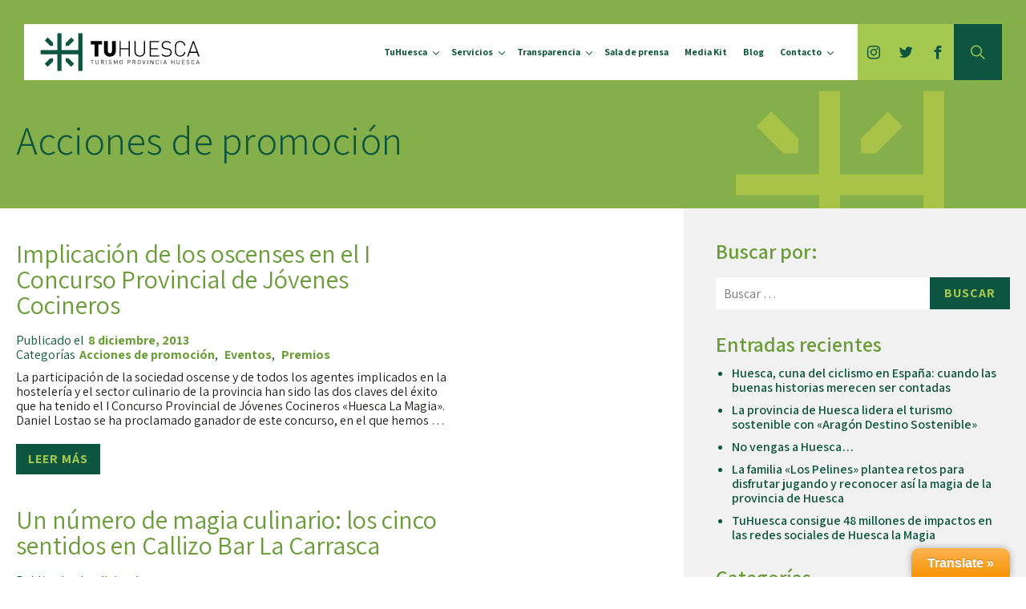

--- FILE ---
content_type: text/html; charset=UTF-8
request_url: https://www.tuhuesca.com/category/acciones-de-promocion/page/6/
body_size: 41385
content:
<!DOCTYPE html><html lang="es" class="no-js"><head><meta charset="UTF-8"><meta name="viewport" content="width=device-width, initial-scale=1"><link rel="profile" href="http://gmpg.org/xfn/11"> <script>(function(html){html.className = html.className.replace(/\bno-js\b/,'js')})(document.documentElement);</script> <link media="all" href="https://www.tuhuesca.com/wp-content/cache/autoptimize/css/autoptimize_937a07c406b78e0d5d42de1ebb4d9043.css" rel="stylesheet" /><title>Acciones de promoción archivos | Página 6 de 6 | TuHuesca</title><link rel="canonical" href="https://www.tuhuesca.com/category/acciones-de-promocion/page/6/" /><link rel="prev" href="https://www.tuhuesca.com/category/acciones-de-promocion/page/5/" /><meta property="og:locale" content="es_ES" /><meta property="og:type" content="object" /><meta property="og:title" content="Acciones de promoción archivos | Página 6 de 6 | TuHuesca" /><meta property="og:url" content="https://www.tuhuesca.com/category/acciones-de-promocion/" /><meta property="og:site_name" content="TuHuesca" /><meta name="twitter:card" content="summary" /><meta name="twitter:title" content="Acciones de promoción archivos | Página 6 de 6 | TuHuesca" /><meta name="twitter:site" content="@tuhuesca" /> <script type='application/ld+json' class='yoast-schema-graph yoast-schema-graph--main'>{"@context":"https://schema.org","@graph":[{"@type":"Organization","@id":"https://www.tuhuesca.com/#organization","name":"TuHuesca - Turismo Provincial de Huesca","url":"https://www.tuhuesca.com/","sameAs":["https://www.facebook.com/TurismoProvinciaHuesca/","https://www.instagram.com/tuhuesca/","https://www.linkedin.com/company-beta/3524019/","https://twitter.com/tuhuesca"],"logo":{"@type":"ImageObject","@id":"https://www.tuhuesca.com/#logo","url":"https://www.tuhuesca.com/wp-content/uploads/2017/07/logo-tuhuesca.jpg","width":276,"height":100,"caption":"TuHuesca - Turismo Provincial de Huesca"},"image":{"@id":"https://www.tuhuesca.com/#logo"}},{"@type":"WebSite","@id":"https://www.tuhuesca.com/#website","url":"https://www.tuhuesca.com/","name":"TuHuesca","publisher":{"@id":"https://www.tuhuesca.com/#organization"},"potentialAction":{"@type":"SearchAction","target":"https://www.tuhuesca.com/?s={search_term_string}","query-input":"required name=search_term_string"}},{"@type":"CollectionPage","@id":"https://www.tuhuesca.com/category/acciones-de-promocion/page/6/#webpage","url":"https://www.tuhuesca.com/category/acciones-de-promocion/page/6/","inLanguage":"es","name":"Acciones de promoci\u00f3n archivos | P\u00e1gina 6 de 6 | TuHuesca","isPartOf":{"@id":"https://www.tuhuesca.com/#website"}}]}</script> <link rel='dns-prefetch' href='//translate.google.com' /><link rel='dns-prefetch' href='//www.google.com' /><link rel='dns-prefetch' href='//fonts.googleapis.com' /><link rel='dns-prefetch' href='//s.w.org' /><link rel="alternate" type="application/rss+xml" title="TuHuesca &raquo; Feed" href="https://www.tuhuesca.com/feed/" /><link rel="alternate" type="application/rss+xml" title="TuHuesca &raquo; RSS de los comentarios" href="https://www.tuhuesca.com/comments/feed/" /><link rel="alternate" type="application/rss+xml" title="TuHuesca &raquo; Acciones de promoción RSS de la categoría" href="https://www.tuhuesca.com/category/acciones-de-promocion/feed/" /> <script type="text/javascript">window._wpemojiSettings = {"baseUrl":"https:\/\/s.w.org\/images\/core\/emoji\/12.0.0-1\/72x72\/","ext":".png","svgUrl":"https:\/\/s.w.org\/images\/core\/emoji\/12.0.0-1\/svg\/","svgExt":".svg","source":{"concatemoji":"https:\/\/www.tuhuesca.com\/wp-includes\/js\/wp-emoji-release.min.js?ver=5.2.21"}};
			!function(e,a,t){var n,r,o,i=a.createElement("canvas"),p=i.getContext&&i.getContext("2d");function s(e,t){var a=String.fromCharCode;p.clearRect(0,0,i.width,i.height),p.fillText(a.apply(this,e),0,0);e=i.toDataURL();return p.clearRect(0,0,i.width,i.height),p.fillText(a.apply(this,t),0,0),e===i.toDataURL()}function c(e){var t=a.createElement("script");t.src=e,t.defer=t.type="text/javascript",a.getElementsByTagName("head")[0].appendChild(t)}for(o=Array("flag","emoji"),t.supports={everything:!0,everythingExceptFlag:!0},r=0;r<o.length;r++)t.supports[o[r]]=function(e){if(!p||!p.fillText)return!1;switch(p.textBaseline="top",p.font="600 32px Arial",e){case"flag":return s([55356,56826,55356,56819],[55356,56826,8203,55356,56819])?!1:!s([55356,57332,56128,56423,56128,56418,56128,56421,56128,56430,56128,56423,56128,56447],[55356,57332,8203,56128,56423,8203,56128,56418,8203,56128,56421,8203,56128,56430,8203,56128,56423,8203,56128,56447]);case"emoji":return!s([55357,56424,55356,57342,8205,55358,56605,8205,55357,56424,55356,57340],[55357,56424,55356,57342,8203,55358,56605,8203,55357,56424,55356,57340])}return!1}(o[r]),t.supports.everything=t.supports.everything&&t.supports[o[r]],"flag"!==o[r]&&(t.supports.everythingExceptFlag=t.supports.everythingExceptFlag&&t.supports[o[r]]);t.supports.everythingExceptFlag=t.supports.everythingExceptFlag&&!t.supports.flag,t.DOMReady=!1,t.readyCallback=function(){t.DOMReady=!0},t.supports.everything||(n=function(){t.readyCallback()},a.addEventListener?(a.addEventListener("DOMContentLoaded",n,!1),e.addEventListener("load",n,!1)):(e.attachEvent("onload",n),a.attachEvent("onreadystatechange",function(){"complete"===a.readyState&&t.readyCallback()})),(n=t.source||{}).concatemoji?c(n.concatemoji):n.wpemoji&&n.twemoji&&(c(n.twemoji),c(n.wpemoji)))}(window,document,window._wpemojiSettings);</script> <link rel='stylesheet' id='wpb-google-fonts-css'  href='https://fonts.googleapis.com/css?family=Assistant%3A300%2C400%2C600%2C700&#038;ver=5.2.21' type='text/css' media='all' /> <script type='text/javascript' src='https://www.tuhuesca.com/wp-includes/js/jquery/jquery.js?ver=1.12.4-wp'></script> <script type='text/javascript' src='https://www.google.com/recaptcha/api.js?ver=5.2.21'></script> <!--[if lt IE 9]> <script type='text/javascript' src='https://www.tuhuesca.com/wp-content/themes/tuhuesca.com/js/html5.js?ver=3.7.3'></script> <![endif]--><link rel='https://api.w.org/' href='https://www.tuhuesca.com/wp-json/' /><link rel="EditURI" type="application/rsd+xml" title="RSD" href="https://www.tuhuesca.com/xmlrpc.php?rsd" /><link rel="wlwmanifest" type="application/wlwmanifest+xml" href="https://www.tuhuesca.com/wp-includes/wlwmanifest.xml" /><meta name="generator" content="WordPress 5.2.21" /><style type="text/css" media="all" id="siteorigin-panels-layouts-head">/* Layout 2 */
		#pgc-2-0-0, #pgc-2-2-0, #pgc-2-3-0 {
			width: 100%;
			width: calc(100% - (0 * 30px))
		}

		#pg-2-0, #pg-2-1, #pg-2-4 {
			margin-bottom: 50px
		}

		#pgc-2-1-0 {
			width: 66.6667%;
			width: calc(66.6667% - (0.333333333333 * 30px))
		}

		#pgc-2-1-1 {
			width: 33.3333%;
			width: calc(33.3333% - (0.666666666667 * 30px))
		}

		#pg-2-2, #pg-2-3, #pl-2 .so-panel:last-child {
			margin-bottom: 0px
		}

		#pgc-2-4-0, #pgc-2-4-1, #pgc-2-4-2, #pgc-2-4-3 {
			width: 25%;
			width: calc(25% - (0.75 * 30px))
		}

		#pgc-2-5-0, #pgc-2-5-1, #pgc-2-6-0, #pgc-2-6-1 {
			width: 50%;
			width: calc(50% - (0.5 * 30px))
		}

		#pg-2-5, #pl-2 .so-panel {
			margin-bottom: 30px
		}

		#pg-2-0.panel-no-style, #pg-2-0.panel-has-style > .panel-row-style, #pg-2-1.panel-no-style, #pg-2-1.panel-has-style > .panel-row-style, #pg-2-2.panel-no-style, #pg-2-2.panel-has-style > .panel-row-style, #pg-2-3.panel-no-style, #pg-2-3.panel-has-style > .panel-row-style, #pg-2-4.panel-no-style, #pg-2-4.panel-has-style > .panel-row-style, #pg-2-5.panel-no-style, #pg-2-5.panel-has-style > .panel-row-style, #pg-2-6.panel-no-style, #pg-2-6.panel-has-style > .panel-row-style {
			-webkit-align-items: flex-start;
			align-items: flex-start
		}

		#pgc-2-1-0, #pgc-2-1-1 {
			align-self: auto
		}

		#pg-2-2 > .panel-row-style {
			background-image: url(http://tuhuesca.numericco.eu/wp-content/uploads/2017/06/background-montana.jpg);
			background-position: center center;
			background-repeat: no-repeat
		}

		@media (max-width: 780px) {
			#pg-2-0.panel-no-style, #pg-2-0.panel-has-style > .panel-row-style, #pg-2-1.panel-no-style, #pg-2-1.panel-has-style > .panel-row-style, #pg-2-2.panel-no-style, #pg-2-2.panel-has-style > .panel-row-style, #pg-2-3.panel-no-style, #pg-2-3.panel-has-style > .panel-row-style, #pg-2-4.panel-no-style, #pg-2-4.panel-has-style > .panel-row-style, #pg-2-5.panel-no-style, #pg-2-5.panel-has-style > .panel-row-style, #pg-2-6.panel-no-style, #pg-2-6.panel-has-style > .panel-row-style {
				-webkit-flex-direction: column;
				-ms-flex-direction: column;
				flex-direction: column
			}

			#pg-2-0 .panel-grid-cell, #pg-2-1 .panel-grid-cell, #pg-2-2 .panel-grid-cell, #pg-2-3 .panel-grid-cell, #pg-2-4 .panel-grid-cell, #pg-2-5 .panel-grid-cell, #pg-2-6 .panel-grid-cell {
				margin-right: 0
			}

			#pg-2-0 .panel-grid-cell, #pg-2-1 .panel-grid-cell, #pg-2-2 .panel-grid-cell, #pg-2-3 .panel-grid-cell, #pg-2-4 .panel-grid-cell, #pg-2-5 .panel-grid-cell, #pg-2-6 .panel-grid-cell {
				width: 100%
			}

			#pgc-2-1-0, #pgc-2-4-0, #pgc-2-4-1, #pgc-2-4-2, #pgc-2-5-0, #pgc-2-6-0 {
				margin-bottom: 30px
			}

			#pl-2 .panel-grid-cell {
				padding: 0
			}

			#pl-2 .panel-grid .panel-grid-cell-empty {
				display: none
			}

			#pl-2 .panel-grid .panel-grid-cell-mobile-last {
				margin-bottom: 0px
			}
		}</style><link rel="shortcut icon" href="https://www.tuhuesca.com/wp-content/themes/tuhuesca.com/img/favicon.ico"><link rel="icon" sizes="16x16 32x32 64x64" href="https://www.tuhuesca.com/wp-content/themes/tuhuesca.com/img/favicon.ico"><link rel="icon" type="image/png" sizes="196x196" href="https://www.tuhuesca.com/wp-content/themes/tuhuesca.com/img/favicon-192.png"><link rel="icon" type="image/png" sizes="160x160" href="https://www.tuhuesca.com/wp-content/themes/tuhuesca.com/img/favicon-160.png"><link rel="icon" type="image/png" sizes="96x96" href="https://www.tuhuesca.com/wp-content/themes/tuhuesca.com/img/favicon-96.png"><link rel="icon" type="image/png" sizes="64x64" href="https://www.tuhuesca.com/wp-content/themes/tuhuesca.com/img/favicon-64.png"><link rel="icon" type="image/png" sizes="32x32" href="https://www.tuhuesca.com/wp-content/themes/tuhuesca.com/img/favicon-32.png"><link rel="icon" type="image/png" sizes="16x16" href="https://www.tuhuesca.com/wp-content/themes/tuhuesca.com/img/favicon-16.png"><link rel="apple-touch-icon" href="https://www.tuhuesca.com/wp-content/themes/tuhuesca.com/img/favicon-57.png"><link rel="apple-touch-icon" sizes="114x114" href="https://www.tuhuesca.com/wp-content/themes/tuhuesca.com/img/favicon-114.png"><link rel="apple-touch-icon" sizes="72x72" href="https://www.tuhuesca.com/wp-content/themes/tuhuesca.com/img/favicon-72.png"><link rel="apple-touch-icon" sizes="144x144" href="https://www.tuhuesca.com/wp-content/themes/tuhuesca.com/img/favicon-144.png"><link rel="apple-touch-icon" sizes="60x60" href="https://www.tuhuesca.com/wp-content/themes/tuhuesca.com/img/favicon-60.png"><link rel="apple-touch-icon" sizes="120x120" href="https://www.tuhuesca.com/wp-content/themes/tuhuesca.com/img/favicon-120.png"><link rel="apple-touch-icon" sizes="76x76" href="https://www.tuhuesca.com/wp-content/themes/tuhuesca.com/img/favicon-76.png"><link rel="apple-touch-icon" sizes="152x152" href="https://www.tuhuesca.com/wp-content/themes/tuhuesca.com/img/favicon-152.png"><link rel="apple-touch-icon" sizes="180x180" href="https://www.tuhuesca.com/wp-content/themes/tuhuesca.com/img/favicon-180.png"><meta name="msapplication-TileColor" content="#FFFFFF"><meta name="msapplication-TileImage" content="https://www.tuhuesca.com/wp-content/themes/tuhuesca.com/img/favicon-144.png"><meta name="msapplication-config" content="https://www.tuhuesca.com/wp-content/themes/tuhuesca.com/img/browserconfig.xml">  <script>(function(w,d,s,l,i){w[l]=w[l]||[];w[l].push({'gtm.start':
	new Date().getTime(),event:'gtm.js'});var f=d.getElementsByTagName(s)[0],
	j=d.createElement(s),dl=l!='dataLayer'?'&l='+l:'';j.async=true;j.src=
	'https://www.googletagmanager.com/gtm.js?id='+i+dl;f.parentNode.insertBefore(j,f);
	})(window,document,'script','dataLayer','GTM-N3GK59K');</script> </head><body class="archive paged category category-acciones-de-promocion category-3 paged-6 category-paged-6 group-blog hfeed"><div id="page" class="site"> <noscript><iframe src="https://www.googletagmanager.com/ns.html?id=GTM-N3GK59K"
height="0" width="0" style="display:none;visibility:hidden"></iframe></noscript><header id="masthead" class="site-header" role="banner"><div class="site-branding"> <a href="/"> <img src="https://www.tuhuesca.com/wp-content/themes/tuhuesca.com/img/logo.svg" width="400" height="100" alt="TuHuesca"> </a></div><div class="site-nav"> <button id="menu-toggle" class="menu-toggle" data-menu="side-menu"><span></span></button><nav id="site-header-menu" class="site-header-menu"><div id="header-wrapper"><div class="header-wrapper-scroller"><div role="navigation" id="site-navigation" class="main-navigation" aria-label="Menú Primario"><div class="menu-menu-superior-container"><ul id="menu-menu-superior" class="primary-menu"><li id="menu-item-1189" class="menu-item menu-item-type-custom menu-item-object-custom menu-item-has-children menu-item-1189"><a href="#">TuHuesca</a><ul class="sub-menu"><li id="menu-item-2404" class="menu-item__go-back menu-item menu-item-type-custom menu-item-object-custom menu-item-2404"><a href="#">Volver</a></li><li id="menu-item-1076" class="menu-item menu-item-type-post_type menu-item-object-page menu-item-1076"><a href="https://www.tuhuesca.com/tuhuesca/">¿Qué es TuHuesca?</a></li><li id="menu-item-19" class="menu-item menu-item-type-custom menu-item-object-custom menu-item-19"><a href="http://pirineostrip.tuhuesca.com/">Proyecto Pirineos Trip</a></li></ul></li><li id="menu-item-5" class="menu-item menu-item-type-custom menu-item-object-custom menu-item-has-children menu-item-5"><a href="#">Servicios</a><ul class="sub-menu"><li id="menu-item-2403" class="menu-item__go-back menu-item menu-item-type-custom menu-item-object-custom menu-item-2403"><a href="#">Volver</a></li><li id="menu-item-953" class="menu-item menu-item-type-post_type menu-item-object-servicio menu-item-953"><a href="https://www.tuhuesca.com/servicio/tuhuesca-la-magia/">TuHuesca La Magia</a></li><li id="menu-item-952" class="menu-item menu-item-type-post_type menu-item-object-servicio menu-item-952"><a href="https://www.tuhuesca.com/servicio/tuhuesca-observa/">TuHuesca Observa</a></li><li id="menu-item-954" class="menu-item menu-item-type-post_type menu-item-object-servicio menu-item-954"><a href="https://www.tuhuesca.com/servicio/tuhuesca-test/">TuHuesca Test</a></li><li id="menu-item-963" class="menu-item menu-item-type-post_type menu-item-object-servicio menu-item-963"><a href="https://www.tuhuesca.com/servicio/tuhuesca-activa/">TuHuesca Activa</a></li><li id="menu-item-956" class="menu-item menu-item-type-post_type menu-item-object-servicio menu-item-956"><a href="https://www.tuhuesca.com/servicio/tuhuesca-innova/">TuHuesca Innova</a></li><li id="menu-item-957" class="menu-item menu-item-type-post_type menu-item-object-servicio menu-item-957"><a href="https://www.tuhuesca.com/servicio/tuhuesca-impulsa/">TuHuesca Impulsa</a></li><li id="menu-item-958" class="menu-item menu-item-type-post_type menu-item-object-servicio menu-item-958"><a href="https://www.tuhuesca.com/servicio/tuhuesca-aproxima/">TuHuesca Aproxima</a></li><li id="menu-item-959" class="menu-item menu-item-type-post_type menu-item-object-servicio menu-item-959"><a href="https://www.tuhuesca.com/servicio/tuhuesca-brand/">TuHuesca Brand</a></li><li id="menu-item-960" class="menu-item menu-item-type-post_type menu-item-object-servicio menu-item-960"><a href="https://www.tuhuesca.com/servicio/tuhuesca-calidad/">TuHuesca Calidad</a></li><li id="menu-item-961" class="menu-item menu-item-type-post_type menu-item-object-servicio menu-item-961"><a href="https://www.tuhuesca.com/servicio/tuhuesca-gesclub/">TuHuesca Gesclub</a></li><li id="menu-item-962" class="menu-item menu-item-type-post_type menu-item-object-servicio menu-item-962"><a href="https://www.tuhuesca.com/servicio/tuhuesca-premia/">TuHuesca Premia</a></li></ul></li><li id="menu-item-1783" class="menu-item menu-item-type-custom menu-item-object-custom menu-item-has-children menu-item-1783"><a href="#">Transparencia</a><ul class="sub-menu"><li id="menu-item-2400" class="menu-item__go-back menu-item menu-item-type-custom menu-item-object-custom menu-item-2400"><a href="#">Volver</a></li><li id="menu-item-1786" class="menu-item menu-item-type-custom menu-item-object-custom menu-item-1786"><a href="/perfil-contratante/">Perfil de contratante</a></li><li id="menu-item-2844" class="menu-item menu-item-type-custom menu-item-object-custom menu-item-2844"><a target="_blank" rel="noopener noreferrer" href="https://tuhuesca.sedipualba.es/">Sede electrónica</a></li><li id="menu-item-1719" class="menu-item menu-item-type-custom menu-item-object-custom menu-item-1719"><a href="https://www.tuhuesca.com/portal-de-transparencia/">Portal de transparencia</a></li></ul></li><li id="menu-item-966" class="menu-item menu-item-type-post_type menu-item-object-page menu-item-966"><a href="https://www.tuhuesca.com/sala-de-prensa/">Sala de prensa</a></li><li id="menu-item-2399" class="menu-item menu-item-type-post_type menu-item-object-page menu-item-2399"><a href="https://www.tuhuesca.com/media-kit/">Media Kit</a></li><li id="menu-item-938" class="menu-item menu-item-type-post_type menu-item-object-page current_page_parent menu-item-938"><a href="https://www.tuhuesca.com/blog/">Blog</a></li><li id="menu-item-939" class="menu-item menu-item-type-post_type menu-item-object-page menu-item-939"><a href="https://www.tuhuesca.com/contacto/">Contacto</a></li></ul></div></div><div id="google_language_translator" class="default-language-es"></div><ul class="social"><li> <a href="https://www.instagram.com/tuhuesca/" target="_blank"><span class="icon-icon-instagram"></span></a></li><li> <a href="https://twitter.com/tuhuesca/" target="_blank"><span class="icon-icon-twitter"></span></a></li><li> <a href="https://www.facebook.com/TurismoProvinciaHuesca" target="_blank"><span class="icon-icon-facebook"></span></a></li></ul><div class="header-buscador"><form role="search" method="get" class="search-form" action="https://www.tuhuesca.com/"> <label> <span class="screen-reader-text">Buscar por:</span> <input type="search" class="search-field" placeholder="Buscar &hellip;" value="" name="s" /> </label> <button type="submit" class="search-submit"><span class="screen-reader-text">Buscar</span></button></form> <span class="icon-icon-search"></span></div></div></div></nav></div></header><div id="content" class="site-content"><div id="primary" class="content-area"><main id="main" class="site-main" role="main"><header class="cabecera"><div class="container"><h1 class="page-title">Acciones de promoción</h1></div></header><div class="container"><div class="row"><div class="col col66"><article id="post-266" class="post-266 post type-post status-publish format-standard has-post-thumbnail hentry category-acciones-de-promocion category-eventos category-premios"><div class="entry-image"></div><div class="entry-restoofcontent "><header class="entry-header"><h2 class="h3"><a href="https://www.tuhuesca.com/implicacion-de-los-oscenses-en-el-i-concurso-provincial-de-jovenes-cocineros/" rel="bookmark">Implicación de los oscenses en el I Concurso Provincial de Jóvenes Cocineros</a></h2></header> <span class="posted-on"><span class="screen-reader-text">Publicado el </span><a href="https://www.tuhuesca.com/implicacion-de-los-oscenses-en-el-i-concurso-provincial-de-jovenes-cocineros/" rel="bookmark"><time class="entry-date published" datetime="2013-12-08T11:18:53+00:00">8 diciembre, 2013</time></a></span><span class="cat-links"><span class="screen-reader-text">Categorías </span><a href="https://www.tuhuesca.com/category/acciones-de-promocion/" rel="category tag">Acciones de promoción</a>, <a href="https://www.tuhuesca.com/category/eventos/" rel="category tag">Eventos</a>, <a href="https://www.tuhuesca.com/category/premios/" rel="category tag">Premios</a></span><div class="entry-content"><p>La participación de la sociedad oscense y de todos los agentes implicados en la hostelería y el sector culinario de la provincia han sido las dos claves del éxito que ha tenido el I Concurso Provincial de Jóvenes Cocineros «Huesca La Magia». Daniel Lostao se ha proclamado ganador de este concurso, en el que hemos &hellip; <a href="https://www.tuhuesca.com/implicacion-de-los-oscenses-en-el-i-concurso-provincial-de-jovenes-cocineros/" class="more-link">Leer más</a></p></div></div></article><article id="post-243" class="post-243 post type-post status-publish format-standard has-post-thumbnail hentry category-acciones-de-promocion category-eventos category-noticias tag-ainsa tag-callizo tag-carrasca tag-concurso tag-gastronomia tag-huesca tag-la-magia tag-pinchos tag-sobrarbe tag-tapas tag-tuhuesca"><div class="entry-image"></div><div class="entry-restoofcontent "><header class="entry-header"><h2 class="h3"><a href="https://www.tuhuesca.com/un-numero-de-magia-culinario-los-cinco-sentidos-en-callizo-bar-la-carrasca/" rel="bookmark">Un número de magia culinario: los cinco sentidos en Callizo Bar La Carrasca</a></h2></header> <span class="posted-on"><span class="screen-reader-text">Publicado el </span><a href="https://www.tuhuesca.com/un-numero-de-magia-culinario-los-cinco-sentidos-en-callizo-bar-la-carrasca/" rel="bookmark"><time class="entry-date published updated" datetime="2013-12-05T17:50:24+00:00">5 diciembre, 2013</time></a></span><span class="cat-links"><span class="screen-reader-text">Categorías </span><a href="https://www.tuhuesca.com/category/acciones-de-promocion/" rel="category tag">Acciones de promoción</a>, <a href="https://www.tuhuesca.com/category/eventos/" rel="category tag">Eventos</a>, <a href="https://www.tuhuesca.com/category/noticias/" rel="category tag">Noticias</a></span><span class="tags-links"><span class="screen-reader-text">Etiquetas </span><a href="https://www.tuhuesca.com/tag/ainsa/" rel="tag">Aínsa</a>, <a href="https://www.tuhuesca.com/tag/callizo/" rel="tag">Callizo</a>, <a href="https://www.tuhuesca.com/tag/carrasca/" rel="tag">Carrasca</a>, <a href="https://www.tuhuesca.com/tag/concurso/" rel="tag">Concurso</a>, <a href="https://www.tuhuesca.com/tag/gastronomia/" rel="tag">Gastronomía</a>, <a href="https://www.tuhuesca.com/tag/huesca/" rel="tag">Huesca</a>, <a href="https://www.tuhuesca.com/tag/la-magia/" rel="tag">la Magia</a>, <a href="https://www.tuhuesca.com/tag/pinchos/" rel="tag">Pinchos</a>, <a href="https://www.tuhuesca.com/tag/sobrarbe/" rel="tag">Sobrarbe</a>, <a href="https://www.tuhuesca.com/tag/tapas/" rel="tag">Tapas</a>, <a href="https://www.tuhuesca.com/tag/tuhuesca/" rel="tag">TuHuesca</a></span><div class="entry-content"><p>La vanguardia y la cocina tradicional nunca han estado reñidas. Al menos así lo han demostrado  los responsables del Callizo Bar La Carrasca, de Aínsa (Huesca), que ha representado a la gastronomía oscense en el IX Concurso Nacional de Pinchos y Tapas de Valladolid. Lo han hecho con una flor mágica elaborada a partir de &hellip; <a href="https://www.tuhuesca.com/un-numero-de-magia-culinario-los-cinco-sentidos-en-callizo-bar-la-carrasca/" class="more-link">Leer más</a></p></div></div></article><article id="post-234" class="post-234 post type-post status-publish format-standard has-post-thumbnail hentry category-acciones-de-promocion category-formacion category-tuhuesca"><div class="entry-image"></div><div class="entry-restoofcontent "><header class="entry-header"><h2 class="h3"><a href="https://www.tuhuesca.com/proyecto-anfitriones-turespana/" rel="bookmark">Proyecto «Anfitriones», Cultura del Detalle y Destino en Detalle</a></h2></header> <span class="posted-on"><span class="screen-reader-text">Publicado el </span><a href="https://www.tuhuesca.com/proyecto-anfitriones-turespana/" rel="bookmark"><time class="entry-date published" datetime="2013-09-09T08:40:55+00:00">9 septiembre, 2013</time></a></span><span class="cat-links"><span class="screen-reader-text">Categorías </span><a href="https://www.tuhuesca.com/category/acciones-de-promocion/" rel="category tag">Acciones de promoción</a>, <a href="https://www.tuhuesca.com/category/formacion/" rel="category tag">Formación</a>, <a href="https://www.tuhuesca.com/category/tuhuesca/" rel="category tag">TuHuesca</a></span><div class="entry-content"><p>Dentro de las líneas de actuación de Turespaña se contempla el proyecto Anfitriones, que tiene como objetivo impulsar la cultura del detalle y la atención al cliente para mejorar la percepción de España como destino turístico, a través de dos líneas de actuación : Cultura del Detalle y Destino en Detalle. El proyecto Anfitriones, enmarcado &hellip; <a href="https://www.tuhuesca.com/proyecto-anfitriones-turespana/" class="more-link">Leer más</a></p></div></div></article><article id="post-4671" class="post-4671 post type-post status-publish format-standard has-post-thumbnail hentry category-acciones-de-promocion category-formacion category-tuhuesca"><div class="entry-image"></div><div class="entry-restoofcontent "><header class="entry-header"><h2 class="h3"><a href="https://www.tuhuesca.com/proyecto-anfitriones-turespana-2/" rel="bookmark">Proyecto &quot;Anfitriones&quot;, Cultura del Detalle y Destino en Detalle</a></h2></header> <span class="posted-on"><span class="screen-reader-text">Publicado el </span><a href="https://www.tuhuesca.com/proyecto-anfitriones-turespana-2/" rel="bookmark"><time class="entry-date published updated" datetime="2013-09-09T08:40:55+00:00">9 septiembre, 2013</time></a></span><span class="cat-links"><span class="screen-reader-text">Categorías </span><a href="https://www.tuhuesca.com/category/acciones-de-promocion/" rel="category tag">Acciones de promoción</a>, <a href="https://www.tuhuesca.com/category/formacion/" rel="category tag">Formación</a>, <a href="https://www.tuhuesca.com/category/tuhuesca/" rel="category tag">TuHuesca</a></span><div class="entry-content"><p>Dentro de las líneas de actuación de Turespaña se contempla el proyecto Anfitriones, que tiene como objetivo impulsar la cultura del detalle y la atención al cliente para mejorar la percepción de España como destino turístico, a través de dos líneas de actuación : Cultura del Detalle y Destino en Detalle. El proyecto Anfitriones, enmarcado &hellip; <a href="https://www.tuhuesca.com/proyecto-anfitriones-turespana-2/" class="more-link">Leer más</a></p></div></div></article><article id="post-214" class="post-214 post type-post status-publish format-standard has-post-thumbnail hentry category-acciones-de-promocion category-tuhuesca-tuhuesca category-noticias category-tuhuesca"><div class="entry-image"></div><div class="entry-restoofcontent "><header class="entry-header"><h2 class="h3"><a href="https://www.tuhuesca.com/hufo-una-oficina-filmica-en-huesca-de-la-mano-de-tuhuesca/" rel="bookmark">HuFO, una oficina fílmica en Huesca de la mano de TuHuesca</a></h2></header> <span class="posted-on"><span class="screen-reader-text">Publicado el </span><a href="https://www.tuhuesca.com/hufo-una-oficina-filmica-en-huesca-de-la-mano-de-tuhuesca/" rel="bookmark"><time class="entry-date published" datetime="2013-05-30T08:01:59+00:00">30 mayo, 2013</time></a></span><span class="cat-links"><span class="screen-reader-text">Categorías </span><a href="https://www.tuhuesca.com/category/acciones-de-promocion/" rel="category tag">Acciones de promoción</a>, <a href="https://www.tuhuesca.com/category/tuhuesca-tuhuesca/" rel="category tag">Desarrollo turístico</a>, <a href="https://www.tuhuesca.com/category/noticias/" rel="category tag">Noticias</a>, <a href="https://www.tuhuesca.com/category/tuhuesca/" rel="category tag">TuHuesca</a></span><div class="entry-content"><p>Crear una oficina <strong>que ayude a que Huesca se conozca a nivel  mundial como un verdadero “plató natural” y que se puedan grabar,  películas, spots, video clips</strong>, etc…, de manera fácil y atractiva a  quienes trabajan en esta industria es el objetivo de <strong>HuFO</strong>, la primera  oficina fílmica de Aragón.</p><p>Además ya <strong>se ha solicitado la incorporación de HuFO en la <a href="http://www.spainfilmcommission.org/" target="_blank" rel="noopener noreferrer">Spain Film Commission</a> y se solicitará la incorporación en la <a href="http://www.eufcn.net/" target="_blank" rel="noopener noreferrer">European Film Commission</a>.</strong></p></div></div></article><article id="post-4670" class="post-4670 post type-post status-publish format-standard has-post-thumbnail hentry category-acciones-de-promocion category-premios category-tuhuesca category-tuhuesca_premia"><div class="entry-image"></div><div class="entry-restoofcontent "><header class="entry-header"><h2 class="h3"><a href="https://www.tuhuesca.com/primeros-premios-a-la-innovacion-turistica-global-de-tuhuesca_premia-2/" rel="bookmark">Primeros Premios a la innovación turística global de &quot;TuHuesca_Premia&quot;</a></h2></header> <span class="posted-on"><span class="screen-reader-text">Publicado el </span><a href="https://www.tuhuesca.com/primeros-premios-a-la-innovacion-turistica-global-de-tuhuesca_premia-2/" rel="bookmark"><time class="entry-date published updated" datetime="2012-12-13T10:28:13+00:00">13 diciembre, 2012</time></a></span><span class="cat-links"><span class="screen-reader-text">Categorías </span><a href="https://www.tuhuesca.com/category/acciones-de-promocion/" rel="category tag">Acciones de promoción</a>, <a href="https://www.tuhuesca.com/category/premios/" rel="category tag">Premios</a>, <a href="https://www.tuhuesca.com/category/tuhuesca/" rel="category tag">TuHuesca</a>, <a href="https://www.tuhuesca.com/category/tuhuesca_premia/" rel="category tag">TuHuesca_Premia</a></span><div class="entry-content"><p><strong>El <a href="http://www.hotelbotanico.com/es" target="_blank" rel="noopener noreferrer">Hotel Botánico de Tenerife</a> (<a href="https://twitter.com/hotelbotanico" target="_blank" rel="noopener noreferrer">@hotelbotanico</a>), el <a href="http://www.zmar.eu/es/" target="_blank" rel="noopener noreferrer">Hotel Zmar</a> (<a href="https://twitter.com/ZmarEcoResort" target="_blank" rel="noopener noreferrer">@<strong>ZmarEcoResort</strong></a>) y el espacio cicloturista en el valle de Maurienne </strong> han sido las tres iniciativas finalistas, después de la votación abierta en la web <a href="http://www.tuhuescapremia.com" target="_blank" rel="noopener noreferrer">www.tuhuescapremia.com</a>.   Fueron seleccionadas entre diez propuestas; todas ellas con servicios   innovadores en el ámbito turístico y que podrían ser el espejo en el  que  se refleje la provincia de Huesca.</p></div></div></article><article id="post-201" class="post-201 post type-post status-publish format-standard has-post-thumbnail hentry category-acciones-de-promocion category-premios category-tuhuesca category-tuhuesca_premia"><div class="entry-image"></div><div class="entry-restoofcontent "><header class="entry-header"><h2 class="h3"><a href="https://www.tuhuesca.com/primeros-premios-a-la-innovacion-turistica-global-de-tuhuesca_premia/" rel="bookmark">Primeros Premios a la innovación turística global de «TuHuesca_Premia»</a></h2></header> <span class="posted-on"><span class="screen-reader-text">Publicado el </span><a href="https://www.tuhuesca.com/primeros-premios-a-la-innovacion-turistica-global-de-tuhuesca_premia/" rel="bookmark"><time class="entry-date published" datetime="2012-12-13T10:28:13+00:00">13 diciembre, 2012</time></a></span><span class="cat-links"><span class="screen-reader-text">Categorías </span><a href="https://www.tuhuesca.com/category/acciones-de-promocion/" rel="category tag">Acciones de promoción</a>, <a href="https://www.tuhuesca.com/category/premios/" rel="category tag">Premios</a>, <a href="https://www.tuhuesca.com/category/tuhuesca/" rel="category tag">TuHuesca</a>, <a href="https://www.tuhuesca.com/category/tuhuesca_premia/" rel="category tag">TuHuesca_Premia</a></span><div class="entry-content"><p><strong>El <a href="http://www.hotelbotanico.com/es" target="_blank" rel="noopener noreferrer">Hotel Botánico de Tenerife</a> (<a href="https://twitter.com/hotelbotanico" target="_blank" rel="noopener noreferrer">@hotelbotanico</a>), el <a href="http://www.zmar.eu/es/" target="_blank" rel="noopener noreferrer">Hotel Zmar</a> (<a href="https://twitter.com/ZmarEcoResort" target="_blank" rel="noopener noreferrer">@<strong>ZmarEcoResort</strong></a>) y el espacio cicloturista en el valle de Maurienne </strong> han sido las tres iniciativas finalistas, después de la votación abierta en la web <a href="http://www.tuhuescapremia.com" target="_blank" rel="noopener noreferrer">www.tuhuescapremia.com</a>.   Fueron seleccionadas entre diez propuestas; todas ellas con servicios   innovadores en el ámbito turístico y que podrían ser el espejo en el  que  se refleje la provincia de Huesca.</p></div></div></article><nav class="navigation pagination" role="navigation"><h2 class="screen-reader-text">Navegación de entradas</h2><div class="nav-links"><a class="prev page-numbers" href="https://www.tuhuesca.com/category/acciones-de-promocion/page/5/">Página anterior</a> <a class='page-numbers' href='https://www.tuhuesca.com/category/acciones-de-promocion/'><span class="meta-nav screen-reader-text">Página </span>1</a> <span class="page-numbers dots">&hellip;</span> <a class='page-numbers' href='https://www.tuhuesca.com/category/acciones-de-promocion/page/5/'><span class="meta-nav screen-reader-text">Página </span>5</a> <span aria-current='page' class='page-numbers current'><span class="meta-nav screen-reader-text">Página </span>6</span></div></nav></div><div class="col col33 sidebar"><section id="search-2" class="widget widget_search"><form role="search" method="get" class="search-form" action="https://www.tuhuesca.com/"> <label> <span class="screen-reader-text">Buscar por:</span> <input type="search" class="search-field" placeholder="Buscar &hellip;" value="" name="s" /> </label> <button type="submit" class="search-submit"><span class="screen-reader-text">Buscar</span></button></form></section><section id="recent-posts-2" class="widget widget_recent_entries"><p class="widget-title h4">Entradas recientes<p><ul><li> <a href="https://www.tuhuesca.com/huesca-cuna-del-ciclismo-en-espana-cuando-las-buenas-historias-merecen-ser-contadas/">Huesca, cuna del ciclismo en España: cuando las buenas historias merecen ser contadas</a></li><li> <a href="https://www.tuhuesca.com/la-provincia-de-huesca-lidera-el-turismo-sostenible-con-aragon-destino-sostenible/">La provincia de Huesca lidera el turismo sostenible con «Aragón Destino Sostenible»</a></li><li> <a href="https://www.tuhuesca.com/no-vayas-a-huesca/">No vengas a Huesca…</a></li><li> <a href="https://www.tuhuesca.com/la-familia-los-pelines-plantea-retos-para-disfrutar-jugando-y-reconocer-asi-la-magia-de-la-provincia-de-huesca/">La familia «Los Pelines»  plantea retos para disfrutar jugando y reconocer así la magia de la provincia de Huesca</a></li><li> <a href="https://www.tuhuesca.com/tuhuesca-consigue-48-millones-de-impactos-en-las-redes-sociales-de-huesca-la-magia/">TuHuesca consigue 48 millones de impactos en las redes sociales de Huesca la Magia</a></li></ul></section><section id="categories-2" class="widget widget_categories"><p class="widget-title h4">Categorías<p><ul><li class="cat-item cat-item-3 current-cat"><a href="https://www.tuhuesca.com/category/acciones-de-promocion/">Acciones de promoción</a></li><li class="cat-item cat-item-302"><a href="https://www.tuhuesca.com/category/covid-19/">COVID-19</a></li><li class="cat-item cat-item-11"><a href="https://www.tuhuesca.com/category/tuhuesca-tuhuesca/">Desarrollo turístico</a></li><li class="cat-item cat-item-9"><a href="https://www.tuhuesca.com/category/eventos/">Eventos</a></li><li class="cat-item cat-item-30"><a href="https://www.tuhuesca.com/category/formacion/">Formación</a></li><li class="cat-item cat-item-225"><a href="https://www.tuhuesca.com/category/huesca-film-office/">Huesca Film Office</a></li><li class="cat-item cat-item-308"><a href="https://www.tuhuesca.com/category/huesca-la-magia-del-running/">Huesca la Magia del Running</a></li><li class="cat-item cat-item-23"><a href="https://www.tuhuesca.com/category/noticias/">Noticias</a></li><li class="cat-item cat-item-4"><a href="https://www.tuhuesca.com/category/premios/">Premios</a></li><li class="cat-item cat-item-1"><a href="https://www.tuhuesca.com/category/sin-categoria/">Sin categoría</a></li><li class="cat-item cat-item-5"><a href="https://www.tuhuesca.com/category/tuhuesca/">TuHuesca</a></li><li class="cat-item cat-item-19"><a href="https://www.tuhuesca.com/category/tuhuesca_observa/">TuHuesca_Observa</a></li><li class="cat-item cat-item-6"><a href="https://www.tuhuesca.com/category/tuhuesca_premia/">TuHuesca_Premia</a></li></ul></section><section id="categories-3" class="widget widget_categories"><p class="widget-title h4">Categorías<p><ul><li class="cat-item cat-item-3 current-cat"><a href="https://www.tuhuesca.com/category/acciones-de-promocion/">Acciones de promoción</a></li><li class="cat-item cat-item-302"><a href="https://www.tuhuesca.com/category/covid-19/">COVID-19</a></li><li class="cat-item cat-item-11"><a href="https://www.tuhuesca.com/category/tuhuesca-tuhuesca/">Desarrollo turístico</a></li><li class="cat-item cat-item-9"><a href="https://www.tuhuesca.com/category/eventos/">Eventos</a></li><li class="cat-item cat-item-30"><a href="https://www.tuhuesca.com/category/formacion/">Formación</a></li><li class="cat-item cat-item-225"><a href="https://www.tuhuesca.com/category/huesca-film-office/">Huesca Film Office</a></li><li class="cat-item cat-item-308"><a href="https://www.tuhuesca.com/category/huesca-la-magia-del-running/">Huesca la Magia del Running</a></li><li class="cat-item cat-item-23"><a href="https://www.tuhuesca.com/category/noticias/">Noticias</a></li><li class="cat-item cat-item-4"><a href="https://www.tuhuesca.com/category/premios/">Premios</a></li><li class="cat-item cat-item-1"><a href="https://www.tuhuesca.com/category/sin-categoria/">Sin categoría</a></li><li class="cat-item cat-item-5"><a href="https://www.tuhuesca.com/category/tuhuesca/">TuHuesca</a></li><li class="cat-item cat-item-19"><a href="https://www.tuhuesca.com/category/tuhuesca_observa/">TuHuesca_Observa</a></li><li class="cat-item cat-item-6"><a href="https://www.tuhuesca.com/category/tuhuesca_premia/">TuHuesca_Premia</a></li></ul></section></div></div></div></main></div></div><footer class="site-footer" role="contentinfo"><div class="logos-footer"><div class="col col30"> <img src="https://www.tuhuesca.com/wp-content/themes/tuhuesca.com/img/logo-tuhuesca.svg" height="110" width="250"></div><div class="col col40"><p><strong>TuHuesca - Turismo de la Provincia de Huesca</strong></p><p>Promoción y desarrollo del Alto Aragón, S.A.</p><p>Avda. del Parque, 3, esc. 2, 1º E<br /> 22002 Huesca<br /></p><div class="contact-dates"><p class="phone">974 101 777</p><p>tuhuesca@tuhuesca.com</p></div></div><div class="col col30"><ul><li><img src="https://www.tuhuesca.com/wp-content/themes/tuhuesca.com/img/logo-diputacion.svg" class="logodph" height="110" width="50"></li></ul></div></div><div class="bottom-footer"><div class="legal-footer"><ul><li><a href="/aviso-legal/">Aviso legal</a></li><li><a href="/politica-de-cookies/">Política de cookies</a></li><li><a href="/politica-de-privacidad/">Política de privacidad</a></li></ul></div><div class="copyright-footer"><p>&copy; TuHuesca 2026. Todos los derechos reservados | <span>Diseño y Desarrollo: <a target="_blank" href="https://www.numericco.com/" rel="nofollow">Numéricco</a></span></p></div></div></footer></div><div id="glt-translate-trigger"><span class="notranslate">Translate »</span></div><div id="glt-toolbar"></div><div id="flags" style="display:none" class="size18"><ul id="sortable" class="ui-sortable"><li id="English"><a title="English" class="nturl notranslate en flag united-states"></a><li id="French"><a title="French" class="nturl notranslate fr flag French"></a><li id="Spanish"><a title="Spanish" class="nturl notranslate es flag Spanish"></a></ul></div><div id='glt-footer'></div><script>function GoogleLanguageTranslatorInit() { new google.translate.TranslateElement({pageLanguage: 'es', includedLanguages:'en,fr,es', autoDisplay: false}, 'google_language_translator');}</script> <script type="text/javascript">var sbiajaxurl = "https://www.tuhuesca.com/wp-admin/admin-ajax.php";</script> <script type='text/javascript' src='//translate.google.com/translate_a/element.js?cb=GoogleLanguageTranslatorInit'></script> <script type='text/javascript'>var sb_instagram_js_options = {"sb_instagram_at":"","font_method":"svg"};</script> <script type='text/javascript'>var screenReaderText = {"expand":"expande el men\u00fa inferior","collapse":"plegar men\u00fa inferior"};</script> <script defer src="https://www.tuhuesca.com/wp-content/cache/autoptimize/js/autoptimize_06ee21dc02fceff8c4013f9b394906ca.js"></script></body></html>

--- FILE ---
content_type: text/css
request_url: https://www.tuhuesca.com/wp-content/cache/autoptimize/css/autoptimize_937a07c406b78e0d5d42de1ebb4d9043.css
body_size: 418900
content:
img.wp-smiley,img.emoji{display:inline !important;border:none !important;box-shadow:none !important;height:1em !important;width:1em !important;margin:0 .07em !important;vertical-align:-.1em !important;background:0 0 !important;padding:0 !important}
.wp-block-audio figcaption{margin-top:.5em;margin-bottom:1em;color:#555d66;text-align:center;font-size:13px}.wp-block-audio audio{width:100%;min-width:300px}.block-editor-block-list__layout .reusable-block-edit-panel{align-items:center;background:#f8f9f9;color:#555d66;display:flex;flex-wrap:wrap;font-family:-apple-system,BlinkMacSystemFont,Segoe UI,Roboto,Oxygen-Sans,Ubuntu,Cantarell,Helvetica Neue,sans-serif;font-size:13px;top:-14px;margin:0 -14px;padding:8px 14px;position:relative;border:1px dashed rgba(145,151,162,.25);border-bottom:none}.block-editor-block-list__layout .block-editor-block-list__layout .reusable-block-edit-panel{margin:0 -14px;padding:8px 14px}.block-editor-block-list__layout .reusable-block-edit-panel .reusable-block-edit-panel__spinner{margin:0 5px}.block-editor-block-list__layout .reusable-block-edit-panel .reusable-block-edit-panel__info{margin-right:auto}.block-editor-block-list__layout .reusable-block-edit-panel .reusable-block-edit-panel__label{margin-right:8px;white-space:nowrap;font-weight:600}.block-editor-block-list__layout .reusable-block-edit-panel .reusable-block-edit-panel__title{flex:1 1 100%;font-size:14px;height:30px;margin:4px 0 8px}.block-editor-block-list__layout .reusable-block-edit-panel .components-button.reusable-block-edit-panel__button{flex-shrink:0}@media (min-width:960px){.block-editor-block-list__layout .reusable-block-edit-panel{flex-wrap:nowrap}.block-editor-block-list__layout .reusable-block-edit-panel .reusable-block-edit-panel__title{margin:0}.block-editor-block-list__layout .reusable-block-edit-panel .components-button.reusable-block-edit-panel__button{margin:0 0 0 5px}}.editor-block-list__layout .is-selected .reusable-block-edit-panel{border-color:rgba(66,88,99,.4) rgba(66,88,99,.4) rgba(66,88,99,.4) transparent}.is-dark-theme .editor-block-list__layout .is-selected .reusable-block-edit-panel{border-color:hsla(0,0%,100%,.45) hsla(0,0%,100%,.45) hsla(0,0%,100%,.45) transparent}.block-editor-block-list__layout .reusable-block-indicator{background:#fff;border:1px dashed #e2e4e7;color:#555d66;top:-14px;height:30px;padding:4px;position:absolute;z-index:1;width:30px;right:-14px}.wp-block-button{color:#fff;margin-bottom:1.5em}.wp-block-button.aligncenter{text-align:center}.wp-block-button.alignright{text-align:right}.wp-block-button__link{background-color:#32373c;border:none;border-radius:28px;box-shadow:none;color:inherit;cursor:pointer;display:inline-block;font-size:18px;margin:0;padding:12px 24px;text-align:center;text-decoration:none;overflow-wrap:break-word}.wp-block-button__link:active,.wp-block-button__link:focus,.wp-block-button__link:hover,.wp-block-button__link:visited{color:inherit}.is-style-squared .wp-block-button__link{border-radius:0}.is-style-outline{color:#32373c}.is-style-outline .wp-block-button__link{background-color:transparent;border:2px solid}.wp-block-calendar{text-align:center}.wp-block-calendar tbody td,.wp-block-calendar th{padding:4px;border:1px solid #e2e4e7}.wp-block-calendar tfoot td{border:none}.wp-block-calendar table{width:100%;border-collapse:collapse;font-family:-apple-system,BlinkMacSystemFont,Segoe UI,Roboto,Oxygen-Sans,Ubuntu,Cantarell,Helvetica Neue,sans-serif}.wp-block-calendar table th{font-weight:440;background:#edeff0}.wp-block-calendar a{text-decoration:underline}.wp-block-calendar tfoot a{color:#00739c}.wp-block-calendar table caption,.wp-block-calendar table tbody{color:#40464d}.wp-block-categories.alignleft{margin-right:2em}.wp-block-categories.alignright{margin-left:2em}.wp-block-columns{display:flex;flex-wrap:wrap}@media (min-width:782px){.wp-block-columns{flex-wrap:nowrap}}.wp-block-column{flex-grow:1;margin-bottom:1em;flex-basis:100%;min-width:0;word-break:break-word;overflow-wrap:break-word}@media (min-width:600px){.wp-block-column{flex-basis:calc(50% - 16px);flex-grow:0}.wp-block-column:nth-child(2n){margin-left:32px}}@media (min-width:782px){.wp-block-column:not(:first-child){margin-left:32px}}.wp-block-cover,.wp-block-cover-image{position:relative;background-color:#000;background-size:cover;background-position:50%;min-height:430px;width:100%;margin:0 0 1.5em;display:flex;justify-content:center;align-items:center;overflow:hidden}.wp-block-cover-image.has-left-content,.wp-block-cover.has-left-content{justify-content:flex-start}.wp-block-cover-image.has-left-content .wp-block-cover-image-text,.wp-block-cover-image.has-left-content .wp-block-cover-text,.wp-block-cover-image.has-left-content h2,.wp-block-cover.has-left-content .wp-block-cover-image-text,.wp-block-cover.has-left-content .wp-block-cover-text,.wp-block-cover.has-left-content h2{margin-left:0;text-align:left}.wp-block-cover-image.has-right-content,.wp-block-cover.has-right-content{justify-content:flex-end}.wp-block-cover-image.has-right-content .wp-block-cover-image-text,.wp-block-cover-image.has-right-content .wp-block-cover-text,.wp-block-cover-image.has-right-content h2,.wp-block-cover.has-right-content .wp-block-cover-image-text,.wp-block-cover.has-right-content .wp-block-cover-text,.wp-block-cover.has-right-content h2{margin-right:0;text-align:right}.wp-block-cover-image .wp-block-cover-image-text,.wp-block-cover-image .wp-block-cover-text,.wp-block-cover-image h2,.wp-block-cover .wp-block-cover-image-text,.wp-block-cover .wp-block-cover-text,.wp-block-cover h2{color:#fff;font-size:2em;line-height:1.25;z-index:1;margin-bottom:0;max-width:610px;padding:14px;text-align:center}.wp-block-cover-image .wp-block-cover-image-text a,.wp-block-cover-image .wp-block-cover-image-text a:active,.wp-block-cover-image .wp-block-cover-image-text a:focus,.wp-block-cover-image .wp-block-cover-image-text a:hover,.wp-block-cover-image .wp-block-cover-text a,.wp-block-cover-image .wp-block-cover-text a:active,.wp-block-cover-image .wp-block-cover-text a:focus,.wp-block-cover-image .wp-block-cover-text a:hover,.wp-block-cover-image h2 a,.wp-block-cover-image h2 a:active,.wp-block-cover-image h2 a:focus,.wp-block-cover-image h2 a:hover,.wp-block-cover .wp-block-cover-image-text a,.wp-block-cover .wp-block-cover-image-text a:active,.wp-block-cover .wp-block-cover-image-text a:focus,.wp-block-cover .wp-block-cover-image-text a:hover,.wp-block-cover .wp-block-cover-text a,.wp-block-cover .wp-block-cover-text a:active,.wp-block-cover .wp-block-cover-text a:focus,.wp-block-cover .wp-block-cover-text a:hover,.wp-block-cover h2 a,.wp-block-cover h2 a:active,.wp-block-cover h2 a:focus,.wp-block-cover h2 a:hover{color:#fff}.wp-block-cover-image.has-parallax,.wp-block-cover.has-parallax{background-attachment:fixed}@supports (-webkit-overflow-scrolling:touch){.wp-block-cover-image.has-parallax,.wp-block-cover.has-parallax{background-attachment:scroll}}.wp-block-cover-image.has-background-dim:before,.wp-block-cover.has-background-dim:before{content:"";position:absolute;top:0;left:0;bottom:0;right:0;background-color:inherit;opacity:.5;z-index:1}.wp-block-cover-image.has-background-dim.has-background-dim-10:before,.wp-block-cover.has-background-dim.has-background-dim-10:before{opacity:.1}.wp-block-cover-image.has-background-dim.has-background-dim-20:before,.wp-block-cover.has-background-dim.has-background-dim-20:before{opacity:.2}.wp-block-cover-image.has-background-dim.has-background-dim-30:before,.wp-block-cover.has-background-dim.has-background-dim-30:before{opacity:.3}.wp-block-cover-image.has-background-dim.has-background-dim-40:before,.wp-block-cover.has-background-dim.has-background-dim-40:before{opacity:.4}.wp-block-cover-image.has-background-dim.has-background-dim-50:before,.wp-block-cover.has-background-dim.has-background-dim-50:before{opacity:.5}.wp-block-cover-image.has-background-dim.has-background-dim-60:before,.wp-block-cover.has-background-dim.has-background-dim-60:before{opacity:.6}.wp-block-cover-image.has-background-dim.has-background-dim-70:before,.wp-block-cover.has-background-dim.has-background-dim-70:before{opacity:.7}.wp-block-cover-image.has-background-dim.has-background-dim-80:before,.wp-block-cover.has-background-dim.has-background-dim-80:before{opacity:.8}.wp-block-cover-image.has-background-dim.has-background-dim-90:before,.wp-block-cover.has-background-dim.has-background-dim-90:before{opacity:.9}.wp-block-cover-image.has-background-dim.has-background-dim-100:before,.wp-block-cover.has-background-dim.has-background-dim-100:before{opacity:1}.wp-block-cover-image.alignleft,.wp-block-cover-image.alignright,.wp-block-cover.alignleft,.wp-block-cover.alignright{max-width:305px;width:100%}.wp-block-cover-image:after,.wp-block-cover:after{display:block;content:"";font-size:0;min-height:inherit}@supports ((position:-webkit-sticky) or (position:sticky)){.wp-block-cover-image:after,.wp-block-cover:after{content:none}}.wp-block-cover-image.aligncenter,.wp-block-cover-image.alignleft,.wp-block-cover-image.alignright,.wp-block-cover.aligncenter,.wp-block-cover.alignleft,.wp-block-cover.alignright{display:flex}.wp-block-cover-image .wp-block-cover__inner-container,.wp-block-cover .wp-block-cover__inner-container{width:calc(100% - 70px);z-index:1;color:#f8f9f9}.wp-block-cover-image .wp-block-subhead,.wp-block-cover-image h1,.wp-block-cover-image h2,.wp-block-cover-image h3,.wp-block-cover-image h4,.wp-block-cover-image h5,.wp-block-cover-image h6,.wp-block-cover-image p,.wp-block-cover .wp-block-subhead,.wp-block-cover h1,.wp-block-cover h2,.wp-block-cover h3,.wp-block-cover h4,.wp-block-cover h5,.wp-block-cover h6,.wp-block-cover p{color:inherit}.wp-block-cover__video-background{position:absolute;top:50%;left:50%;transform:translateX(-50%) translateY(-50%);width:100%;height:100%;z-index:0;-o-object-fit:cover;object-fit:cover}.block-editor-block-list__block[data-type="core/embed"][data-align=left] .block-editor-block-list__block-edit,.block-editor-block-list__block[data-type="core/embed"][data-align=right] .block-editor-block-list__block-edit,.wp-block-embed.alignleft,.wp-block-embed.alignright{max-width:360px;width:100%}.wp-block-embed{margin-bottom:1em}.wp-block-embed figcaption{margin-top:.5em;margin-bottom:1em;color:#555d66;text-align:center;font-size:13px}.wp-embed-responsive .wp-block-embed.wp-embed-aspect-1-1 .wp-block-embed__wrapper,.wp-embed-responsive .wp-block-embed.wp-embed-aspect-1-2 .wp-block-embed__wrapper,.wp-embed-responsive .wp-block-embed.wp-embed-aspect-4-3 .wp-block-embed__wrapper,.wp-embed-responsive .wp-block-embed.wp-embed-aspect-9-16 .wp-block-embed__wrapper,.wp-embed-responsive .wp-block-embed.wp-embed-aspect-16-9 .wp-block-embed__wrapper,.wp-embed-responsive .wp-block-embed.wp-embed-aspect-18-9 .wp-block-embed__wrapper,.wp-embed-responsive .wp-block-embed.wp-embed-aspect-21-9 .wp-block-embed__wrapper{position:relative}.wp-embed-responsive .wp-block-embed.wp-embed-aspect-1-1 .wp-block-embed__wrapper:before,.wp-embed-responsive .wp-block-embed.wp-embed-aspect-1-2 .wp-block-embed__wrapper:before,.wp-embed-responsive .wp-block-embed.wp-embed-aspect-4-3 .wp-block-embed__wrapper:before,.wp-embed-responsive .wp-block-embed.wp-embed-aspect-9-16 .wp-block-embed__wrapper:before,.wp-embed-responsive .wp-block-embed.wp-embed-aspect-16-9 .wp-block-embed__wrapper:before,.wp-embed-responsive .wp-block-embed.wp-embed-aspect-18-9 .wp-block-embed__wrapper:before,.wp-embed-responsive .wp-block-embed.wp-embed-aspect-21-9 .wp-block-embed__wrapper:before{content:"";display:block;padding-top:50%}.wp-embed-responsive .wp-block-embed.wp-embed-aspect-1-1 .wp-block-embed__wrapper iframe,.wp-embed-responsive .wp-block-embed.wp-embed-aspect-1-2 .wp-block-embed__wrapper iframe,.wp-embed-responsive .wp-block-embed.wp-embed-aspect-4-3 .wp-block-embed__wrapper iframe,.wp-embed-responsive .wp-block-embed.wp-embed-aspect-9-16 .wp-block-embed__wrapper iframe,.wp-embed-responsive .wp-block-embed.wp-embed-aspect-16-9 .wp-block-embed__wrapper iframe,.wp-embed-responsive .wp-block-embed.wp-embed-aspect-18-9 .wp-block-embed__wrapper iframe,.wp-embed-responsive .wp-block-embed.wp-embed-aspect-21-9 .wp-block-embed__wrapper iframe{position:absolute;top:0;right:0;bottom:0;left:0;width:100%;height:100%}.wp-embed-responsive .wp-block-embed.wp-embed-aspect-21-9 .wp-block-embed__wrapper:before{padding-top:42.85%}.wp-embed-responsive .wp-block-embed.wp-embed-aspect-18-9 .wp-block-embed__wrapper:before{padding-top:50%}.wp-embed-responsive .wp-block-embed.wp-embed-aspect-16-9 .wp-block-embed__wrapper:before{padding-top:56.25%}.wp-embed-responsive .wp-block-embed.wp-embed-aspect-4-3 .wp-block-embed__wrapper:before{padding-top:75%}.wp-embed-responsive .wp-block-embed.wp-embed-aspect-1-1 .wp-block-embed__wrapper:before{padding-top:100%}.wp-embed-responsive .wp-block-embed.wp-embed-aspect-9-6 .wp-block-embed__wrapper:before{padding-top:66.66%}.wp-embed-responsive .wp-block-embed.wp-embed-aspect-1-2 .wp-block-embed__wrapper:before{padding-top:200%}.wp-block-file{margin-bottom:1.5em}.wp-block-file.aligncenter{text-align:center}.wp-block-file.alignright{text-align:right}.wp-block-file .wp-block-file__button{background:#32373c;border-radius:2em;color:#fff;font-size:13px;padding:.5em 1em}.wp-block-file a.wp-block-file__button{text-decoration:none}.wp-block-file a.wp-block-file__button:active,.wp-block-file a.wp-block-file__button:focus,.wp-block-file a.wp-block-file__button:hover,.wp-block-file a.wp-block-file__button:visited{box-shadow:none;color:#fff;opacity:.85;text-decoration:none}.wp-block-file *+.wp-block-file__button{margin-left:.75em}.wp-block-gallery{display:flex;flex-wrap:wrap;list-style-type:none;padding:0}.wp-block-gallery .blocks-gallery-image,.wp-block-gallery .blocks-gallery-item{margin:0 16px 16px 0;display:flex;flex-grow:1;flex-direction:column;justify-content:center;position:relative}.wp-block-gallery .blocks-gallery-image figure,.wp-block-gallery .blocks-gallery-item figure{margin:0;height:100%}@supports ((position:-webkit-sticky) or (position:sticky)){.wp-block-gallery .blocks-gallery-image figure,.wp-block-gallery .blocks-gallery-item figure{display:flex;align-items:flex-end;justify-content:flex-start}}.wp-block-gallery .blocks-gallery-image img,.wp-block-gallery .blocks-gallery-item img{display:block;max-width:100%;height:auto;width:100%}@supports ((position:-webkit-sticky) or (position:sticky)){.wp-block-gallery .blocks-gallery-image img,.wp-block-gallery .blocks-gallery-item img{width:auto}}.wp-block-gallery .blocks-gallery-image figcaption,.wp-block-gallery .blocks-gallery-item figcaption{position:absolute;bottom:0;width:100%;max-height:100%;overflow:auto;padding:40px 10px 9px;color:#fff;text-align:center;font-size:13px;background:linear-gradient(0deg,rgba(0,0,0,.7),rgba(0,0,0,.3) 70%,transparent)}.wp-block-gallery .blocks-gallery-image figcaption img,.wp-block-gallery .blocks-gallery-item figcaption img{display:inline}.wp-block-gallery.is-cropped .blocks-gallery-image a,.wp-block-gallery.is-cropped .blocks-gallery-image img,.wp-block-gallery.is-cropped .blocks-gallery-item a,.wp-block-gallery.is-cropped .blocks-gallery-item img{width:100%}@supports ((position:-webkit-sticky) or (position:sticky)){.wp-block-gallery.is-cropped .blocks-gallery-image a,.wp-block-gallery.is-cropped .blocks-gallery-image img,.wp-block-gallery.is-cropped .blocks-gallery-item a,.wp-block-gallery.is-cropped .blocks-gallery-item img{height:100%;flex:1;-o-object-fit:cover;object-fit:cover}}.wp-block-gallery .blocks-gallery-image,.wp-block-gallery .blocks-gallery-item{width:calc(50% - 8px)}.wp-block-gallery .blocks-gallery-image:nth-of-type(2n),.wp-block-gallery .blocks-gallery-item:nth-of-type(2n){margin-right:0}.wp-block-gallery.columns-1 .blocks-gallery-image,.wp-block-gallery.columns-1 .blocks-gallery-item{width:100%;margin-right:0}@media (min-width:600px){.wp-block-gallery.columns-3 .blocks-gallery-image,.wp-block-gallery.columns-3 .blocks-gallery-item{width:calc(33.33333% - 10.66667px);margin-right:16px}@supports (-ms-ime-align:auto){.wp-block-gallery.columns-3 .blocks-gallery-image,.wp-block-gallery.columns-3 .blocks-gallery-item{width:calc(33.33333% - 11.66667px)}}.wp-block-gallery.columns-4 .blocks-gallery-image,.wp-block-gallery.columns-4 .blocks-gallery-item{width:calc(25% - 12px);margin-right:16px}@supports (-ms-ime-align:auto){.wp-block-gallery.columns-4 .blocks-gallery-image,.wp-block-gallery.columns-4 .blocks-gallery-item{width:calc(25% - 13px)}}.wp-block-gallery.columns-5 .blocks-gallery-image,.wp-block-gallery.columns-5 .blocks-gallery-item{width:calc(20% - 12.8px);margin-right:16px}@supports (-ms-ime-align:auto){.wp-block-gallery.columns-5 .blocks-gallery-image,.wp-block-gallery.columns-5 .blocks-gallery-item{width:calc(20% - 13.8px)}}.wp-block-gallery.columns-6 .blocks-gallery-image,.wp-block-gallery.columns-6 .blocks-gallery-item{width:calc(16.66667% - 13.33333px);margin-right:16px}@supports (-ms-ime-align:auto){.wp-block-gallery.columns-6 .blocks-gallery-image,.wp-block-gallery.columns-6 .blocks-gallery-item{width:calc(16.66667% - 14.33333px)}}.wp-block-gallery.columns-7 .blocks-gallery-image,.wp-block-gallery.columns-7 .blocks-gallery-item{width:calc(14.28571% - 13.71429px);margin-right:16px}@supports (-ms-ime-align:auto){.wp-block-gallery.columns-7 .blocks-gallery-image,.wp-block-gallery.columns-7 .blocks-gallery-item{width:calc(14.28571% - 14.71429px)}}.wp-block-gallery.columns-8 .blocks-gallery-image,.wp-block-gallery.columns-8 .blocks-gallery-item{width:calc(12.5% - 14px);margin-right:16px}@supports (-ms-ime-align:auto){.wp-block-gallery.columns-8 .blocks-gallery-image,.wp-block-gallery.columns-8 .blocks-gallery-item{width:calc(12.5% - 15px)}}.wp-block-gallery.columns-1 .blocks-gallery-image:nth-of-type(1n),.wp-block-gallery.columns-1 .blocks-gallery-item:nth-of-type(1n),.wp-block-gallery.columns-2 .blocks-gallery-image:nth-of-type(2n),.wp-block-gallery.columns-2 .blocks-gallery-item:nth-of-type(2n),.wp-block-gallery.columns-3 .blocks-gallery-image:nth-of-type(3n),.wp-block-gallery.columns-3 .blocks-gallery-item:nth-of-type(3n),.wp-block-gallery.columns-4 .blocks-gallery-image:nth-of-type(4n),.wp-block-gallery.columns-4 .blocks-gallery-item:nth-of-type(4n),.wp-block-gallery.columns-5 .blocks-gallery-image:nth-of-type(5n),.wp-block-gallery.columns-5 .blocks-gallery-item:nth-of-type(5n),.wp-block-gallery.columns-6 .blocks-gallery-image:nth-of-type(6n),.wp-block-gallery.columns-6 .blocks-gallery-item:nth-of-type(6n),.wp-block-gallery.columns-7 .blocks-gallery-image:nth-of-type(7n),.wp-block-gallery.columns-7 .blocks-gallery-item:nth-of-type(7n),.wp-block-gallery.columns-8 .blocks-gallery-image:nth-of-type(8n),.wp-block-gallery.columns-8 .blocks-gallery-item:nth-of-type(8n){margin-right:0}}.wp-block-gallery .blocks-gallery-image:last-child,.wp-block-gallery .blocks-gallery-item:last-child{margin-right:0}.wp-block-gallery .blocks-gallery-item.has-add-item-button{width:100%}.wp-block-gallery.alignleft,.wp-block-gallery.alignright{max-width:305px;width:100%}.wp-block-gallery.aligncenter,.wp-block-gallery.alignleft,.wp-block-gallery.alignright{display:flex}.wp-block-gallery.aligncenter .blocks-gallery-item figure{justify-content:center}.wp-block-image{max-width:100%;margin-bottom:1em;margin-left:0;margin-right:0}.wp-block-image img{max-width:100%}.wp-block-image.aligncenter{text-align:center}.wp-block-image.alignfull img,.wp-block-image.alignwide img{width:100%}.wp-block-image .aligncenter,.wp-block-image .alignleft,.wp-block-image .alignright,.wp-block-image.is-resized{display:table;margin-left:0;margin-right:0}.wp-block-image .aligncenter>figcaption,.wp-block-image .alignleft>figcaption,.wp-block-image .alignright>figcaption,.wp-block-image.is-resized>figcaption{display:table-caption;caption-side:bottom}.wp-block-image .alignleft{float:left;margin-right:1em}.wp-block-image .alignright{float:right;margin-left:1em}.wp-block-image .aligncenter{margin-left:auto;margin-right:auto}.wp-block-image figcaption{margin-top:.5em;margin-bottom:1em;color:#555d66;text-align:center;font-size:13px}.wp-block-latest-comments__comment{font-size:15px;line-height:1.1;list-style:none;margin-bottom:1em}.has-avatars .wp-block-latest-comments__comment{min-height:36px;list-style:none}.has-avatars .wp-block-latest-comments__comment .wp-block-latest-comments__comment-excerpt,.has-avatars .wp-block-latest-comments__comment .wp-block-latest-comments__comment-meta{margin-left:52px}.has-dates .wp-block-latest-comments__comment,.has-excerpts .wp-block-latest-comments__comment{line-height:1.5}.wp-block-latest-comments__comment-excerpt p{font-size:14px;line-height:1.8;margin:5px 0 20px}.wp-block-latest-comments__comment-date{color:#8f98a1;display:block;font-size:12px}.wp-block-latest-comments .avatar,.wp-block-latest-comments__comment-avatar{border-radius:24px;display:block;float:left;height:40px;margin-right:12px;width:40px}.wp-block-latest-posts.alignleft{margin-right:2em}.wp-block-latest-posts.alignright{margin-left:2em}.wp-block-latest-posts.is-grid{display:flex;flex-wrap:wrap;padding:0;list-style:none}.wp-block-latest-posts.is-grid li{margin:0 16px 16px 0;width:100%}@media (min-width:600px){.wp-block-latest-posts.columns-2 li{width:calc(50% - 16px)}.wp-block-latest-posts.columns-3 li{width:calc(33.33333% - 16px)}.wp-block-latest-posts.columns-4 li{width:calc(25% - 16px)}.wp-block-latest-posts.columns-5 li{width:calc(20% - 16px)}.wp-block-latest-posts.columns-6 li{width:calc(16.66667% - 16px)}}.wp-block-latest-posts__post-date{display:block;color:#6c7781;font-size:13px}.wp-block-media-text{display:grid;grid-template-rows:auto;align-items:center;grid-template-areas:"media-text-media media-text-content";grid-template-columns:50% auto}.wp-block-media-text.has-media-on-the-right{grid-template-areas:"media-text-content media-text-media";grid-template-columns:auto 50%}.wp-block-media-text .wp-block-media-text__media{grid-area:media-text-media;margin:0}.wp-block-media-text .wp-block-media-text__content{word-break:break-word;grid-area:media-text-content;padding:0 8%}.wp-block-media-text>figure>img,.wp-block-media-text>figure>video{max-width:unset;width:100%;vertical-align:middle}@media (max-width:600px){.wp-block-media-text.is-stacked-on-mobile{grid-template-columns:100%!important;grid-template-areas:"media-text-media" "media-text-content"}.wp-block-media-text.is-stacked-on-mobile.has-media-on-the-right{grid-template-areas:"media-text-content" "media-text-media"}}.is-small-text{font-size:14px}.is-regular-text{font-size:16px}.is-large-text{font-size:36px}.is-larger-text{font-size:48px}.has-drop-cap:not(:focus):first-letter{float:left;font-size:8.4em;line-height:.68;font-weight:100;margin:.05em .1em 0 0;text-transform:uppercase;font-style:normal}.has-drop-cap:not(:focus):after{content:"";display:table;clear:both;padding-top:14px}p.has-background{padding:20px 30px}p.has-text-color a{color:inherit}.wp-block-pullquote{padding:3em 0;margin-left:0;margin-right:0;text-align:center}.wp-block-pullquote.alignleft,.wp-block-pullquote.alignright{max-width:305px}.wp-block-pullquote.alignleft p,.wp-block-pullquote.alignright p{font-size:20px}.wp-block-pullquote p{font-size:28px;line-height:1.6}.wp-block-pullquote cite,.wp-block-pullquote footer{position:relative}.wp-block-pullquote .has-text-color a{color:inherit}.wp-block-pullquote:not(.is-style-solid-color){background:none}.wp-block-pullquote.is-style-solid-color{border:none}.wp-block-pullquote.is-style-solid-color blockquote{margin-left:auto;margin-right:auto;text-align:left;max-width:60%}.wp-block-pullquote.is-style-solid-color blockquote p{margin-top:0;margin-bottom:0;font-size:32px}.wp-block-pullquote.is-style-solid-color blockquote cite{text-transform:none;font-style:normal}.wp-block-pullquote cite{color:inherit}.wp-block-quote.is-large,.wp-block-quote.is-style-large{margin:0 0 16px;padding:0 1em}.wp-block-quote.is-large p,.wp-block-quote.is-style-large p{font-size:24px;font-style:italic;line-height:1.6}.wp-block-quote.is-large cite,.wp-block-quote.is-large footer,.wp-block-quote.is-style-large cite,.wp-block-quote.is-style-large footer{font-size:18px;text-align:right}.wp-block-rss.alignleft{margin-right:2em}.wp-block-rss.alignright{margin-left:2em}.wp-block-rss.is-grid{display:flex;flex-wrap:wrap;padding:0;list-style:none}.wp-block-rss.is-grid li{margin:0 16px 16px 0;width:100%}@media (min-width:600px){.wp-block-rss.columns-2 li{width:calc(50% - 16px)}.wp-block-rss.columns-3 li{width:calc(33.33333% - 16px)}.wp-block-rss.columns-4 li{width:calc(25% - 16px)}.wp-block-rss.columns-5 li{width:calc(20% - 16px)}.wp-block-rss.columns-6 li{width:calc(16.66667% - 16px)}}.wp-block-rss__item-author,.wp-block-rss__item-publish-date{color:#6c7781;font-size:13px}.wp-block-search{display:flex;flex-wrap:wrap}.wp-block-search .wp-block-search__label{width:100%}.wp-block-search .wp-block-search__input{flex-grow:1}.wp-block-search .wp-block-search__button{margin-left:10px}.wp-block-separator.is-style-wide{border-bottom-width:1px}.wp-block-separator.is-style-dots{background:none;border:none;text-align:center;max-width:none;line-height:1;height:auto}.wp-block-separator.is-style-dots:before{content:"\00b7 \00b7 \00b7";color:#191e23;font-size:20px;letter-spacing:2em;padding-left:2em;font-family:serif}p.wp-block-subhead{font-size:1.1em;font-style:italic;opacity:.75}.wp-block-table.has-fixed-layout{table-layout:fixed;width:100%}.wp-block-table.aligncenter,.wp-block-table.alignleft,.wp-block-table.alignright{display:table;width:auto}.wp-block-table.has-subtle-light-gray-background-color{background-color:#f3f4f5}.wp-block-table.has-subtle-pale-green-background-color{background-color:#e9fbe5}.wp-block-table.has-subtle-pale-blue-background-color{background-color:#e7f5fe}.wp-block-table.has-subtle-pale-pink-background-color{background-color:#fcf0ef}.wp-block-table.is-style-stripes{border-spacing:0;border-collapse:inherit;background-color:transparent;border-bottom:1px solid #f3f4f5}.wp-block-table.is-style-stripes.has-subtle-light-gray-background-color tr:nth-child(odd),.wp-block-table.is-style-stripes tr:nth-child(odd){background-color:#f3f4f5}.wp-block-table.is-style-stripes.has-subtle-pale-green-background-color tr:nth-child(odd){background-color:#e9fbe5}.wp-block-table.is-style-stripes.has-subtle-pale-blue-background-color tr:nth-child(odd){background-color:#e7f5fe}.wp-block-table.is-style-stripes.has-subtle-pale-pink-background-color tr:nth-child(odd){background-color:#fcf0ef}.wp-block-table.is-style-stripes td{border-color:transparent}.wp-block-text-columns,.wp-block-text-columns.aligncenter{display:flex}.wp-block-text-columns .wp-block-column{margin:0 16px;padding:0}.wp-block-text-columns .wp-block-column:first-child{margin-left:0}.wp-block-text-columns .wp-block-column:last-child{margin-right:0}.wp-block-text-columns.columns-2 .wp-block-column{width:50%}.wp-block-text-columns.columns-3 .wp-block-column{width:33.33333%}.wp-block-text-columns.columns-4 .wp-block-column{width:25%}pre.wp-block-verse{white-space:nowrap;overflow:auto}.wp-block-video{margin-left:0;margin-right:0}.wp-block-video video{max-width:100%}@supports ((position:-webkit-sticky) or (position:sticky)){.wp-block-video [poster]{-o-object-fit:cover;object-fit:cover}}.wp-block-video.aligncenter{text-align:center}.wp-block-video figcaption{margin-top:.5em;margin-bottom:1em;color:#555d66;text-align:center;font-size:13px}.has-pale-pink-background-color.has-pale-pink-background-color{background-color:#f78da7}.has-vivid-red-background-color.has-vivid-red-background-color{background-color:#cf2e2e}.has-luminous-vivid-orange-background-color.has-luminous-vivid-orange-background-color{background-color:#ff6900}.has-luminous-vivid-amber-background-color.has-luminous-vivid-amber-background-color{background-color:#fcb900}.has-light-green-cyan-background-color.has-light-green-cyan-background-color{background-color:#7bdcb5}.has-vivid-green-cyan-background-color.has-vivid-green-cyan-background-color{background-color:#00d084}.has-pale-cyan-blue-background-color.has-pale-cyan-blue-background-color{background-color:#8ed1fc}.has-vivid-cyan-blue-background-color.has-vivid-cyan-blue-background-color{background-color:#0693e3}.has-very-light-gray-background-color.has-very-light-gray-background-color{background-color:#eee}.has-cyan-bluish-gray-background-color.has-cyan-bluish-gray-background-color{background-color:#abb8c3}.has-very-dark-gray-background-color.has-very-dark-gray-background-color{background-color:#313131}.has-pale-pink-color.has-pale-pink-color{color:#f78da7}.has-vivid-red-color.has-vivid-red-color{color:#cf2e2e}.has-luminous-vivid-orange-color.has-luminous-vivid-orange-color{color:#ff6900}.has-luminous-vivid-amber-color.has-luminous-vivid-amber-color{color:#fcb900}.has-light-green-cyan-color.has-light-green-cyan-color{color:#7bdcb5}.has-vivid-green-cyan-color.has-vivid-green-cyan-color{color:#00d084}.has-pale-cyan-blue-color.has-pale-cyan-blue-color{color:#8ed1fc}.has-vivid-cyan-blue-color.has-vivid-cyan-blue-color{color:#0693e3}.has-very-light-gray-color.has-very-light-gray-color{color:#eee}.has-cyan-bluish-gray-color.has-cyan-bluish-gray-color{color:#abb8c3}.has-very-dark-gray-color.has-very-dark-gray-color{color:#313131}.has-small-font-size{font-size:13px}.has-normal-font-size,.has-regular-font-size{font-size:16px}.has-medium-font-size{font-size:20px}.has-large-font-size{font-size:36px}.has-huge-font-size,.has-larger-font-size{font-size:42px}
#glt-settings.wrap{max-width:1300px}#glt-settings.wrap:after{content:'';display:block;clear:both}#glt-footer,#glt-footer #google_language_translator{display:none !important}#glt-translate-trigger,#glt-translate-trigger span{cursor:pointer}#glt-settings .glt-main-settings h3:before{content:'\f108'}#glt-settings .glt-layout-settings h3:before{content:'\f116'}#glt-settings .glt-floating-widget-settings h3:before{content:'\f134'}#glt-settings .glt-behavior-settings h3:before{content:'\f185'}#glt-settings .glt-usage-settings h3:before{content:'\f106'}#glt-settings .glt-preview-settings h3:before{content:'\f115'}#glt-settings .glt-advanced-settings h3:before{content:'\f314'}#glt-settings .glt-css-settings h3:before{content:'\f119'}#glt-settings .glt-main-settings h3:before,#glt-settings .glt-layout-settings h3:before,#glt-settings .glt-behavior-settings h3:before,#glt-settings .glt-floating-widget-settings h3:before,#glt-settings .glt-usage-settings h3:before,#glt-settings .glt-preview-settings h3:before,#glt-settings .glt-advanced-settings h3:before,#glt-settings .glt-css-settings h3:before{margin-right:5px;display:inline-block;width:20px;height:20px;font-size:20px;line-height:1;font-family:dashicons;text-decoration:inherit;font-weight:400;font-style:normal;vertical-align:top;text-align:center;-webkit-transition:color .1s ease-in 0;transition:color .1s ease-in 0;-webkit-font-smoothing:antialiased}#glt-settings .button,#glt-settings .button-primary{text-shadow:none;border-radius:0;-webkit-border-radius:0;-moz-border-radius:0;-webkit-border-radius:0;-moz-border-radius:0;box-shadow:none;transition:.25s opacity ease-in-out;-webkit-transition:.25s opacity ease-in-out;-moz-transition:.25s opacity ease-in-out}#glt-settings .button{background:#95a5a6;border:1px solid #95a5a6;color:#fff}#glt-settings .button-primary{background:#ea4335;border:1px solid #ea4335}#glt-settings .button:hover{opacity:.8}#glt-settings .button-primary:hover{opacity:.8;background:#ea4335;border:1px solid #ea4335}.tool-container{bottom:50px !important;top:auto !important;z-index:9999 !important}.tool-container .tool-items a{margin:4px}.box-right{clear:right}a.wp-studio-logo:focus,a.wp-helpdesk-logo:focus{box-shadow:none !important;-webkit-box-shadow:none !important;-moz-box-shadow:none !important}.goog-te-gadget-simple{margin:4px 0}#google_language_translator select.goog-te-combo{width:143px;background:#fff;box-shadow:none !important;-moz-box-shadow:none !important;-webkit-box-shadow:none !important;padding:3px !important;height:auto !important;border:1px solid #d3d3d3 !important;border-radius:0 !important;-webkit-border-radius:0px;-moz-border-radius:0px !important;-o-border-radius:0px !important}#google_language_translator select.goog-te-combo:focus{outline:none !important}#flags{overflow:hidden}#flags ul{margin:0}#flags li{float:left !important;margin-bottom:0 !important;padding:0 !important;border:none !important;list-style:none !important;content:none !important}#flags li:before{content:none !important;border:none !important;background:0 0 !important}#flags a,.tool-container .tool-items a{display:inline-block;cursor:pointer}a.nturl.single-language{border:0}a.single-language span.flag{display:inline-block;vertical-align:middle;margin-right:5px}#flags.size24 a,.tool-container .tool-items a,a.single-language span.size24{width:24px !important;height:18px !important;box-sizing:content-box;-webkit-box-sizing:content-box;-moz-box-sizing:content-box;-o-box-sizing:content-box;-ms-box-sizing:content-box}#flags.size22 a,a.single-language span.size22{width:22px !important;height:17px !important;box-sizing:content-box;-webkit-box-sizing:content-box;-moz-box-sizing:content-box;-o-box-sizing:content-box;-ms-box-sizing:content-box}#flags.size20 a,a.single-language span.size20{width:20px !important;height:14px !important;box-sizing:content-box;-webkit-box-sizing:content-box;-moz-box-sizing:content-box;-o-box-sizing:content-box;-ms-box-sizing:content-box}#flags.size18 a,a.single-language span.size18{width:18px !important;height:14px !important;box-sizing:content-box;-webkit-box-sizing:content-box;-moz-box-sizing:content-box;-o-box-sizing:content-box;-ms-box-sizing:content-box}#flags.size16 a,#language span.size16,a.single-language span.size16{width:16px !important;height:12px !important;box-sizing:content-box;-webkit-box-sizing:content-box;-moz-box-sizing:content-box;-o-box-sizing:content-box;-ms-box-sizing:content-box}.tool-container .tool-items a{display:inline-block;margin:3px 5px 3px;width:24px !important;height:18px !important}.goog-te-gadget{color:#444;font-size:11px;font-family:"Arial",sans,sans-serif}.goog-te-gadget img{vertical-align:middle}select.goog-te-combo:focus{box-shadow:none !important;-moz-box-shadow:none !important;-webkit-box-shadow:none !important}.metabox-holder{width:65%;float:left}.metabox-holder h2{margin-bottom:18px}.submit{padding:0}.form-table th{width:50%}td.advanced{padding-top:0;padding-bottom:0}p.hello{font-size:12px;color:#a9a9a9}.flag{padding:1px 0}a.nturl{cursor:pointer}.flag img,.alt_flag img{border:0 !important;margin-top:2px !important;padding:0 !important}.attribution{width:152px;line-height:1em;margin-top:4px}span.goog-branding{font-size:11px;font-family:arial;color:#666;white-space:nowrap;padding-top:4px;text-align:left;width:150px;margin-top:2px;left:170px;z-index:9999;float:right}.goog-logo-link,.goog-logo-link:link,.goog-logo-link:visited,.goog-logo-link:hover,.goog-logo-link:active{font-size:12px;font-weight:700;color:#444;text-decoration:none;line-height:.8em}span.goog-branding img{float:left;margin:0;width:37px}span.vertical-translator{position:auto;float:none !important;font-size:11px;font-family:arial;color:#666;white-space:nowrap;vertical-align:middle;padding-top:4px;text-align:left;width:150px;margin-top:2px;right:-50px;z-index:9999}.tool-container .tool-items .flag img{width:24px !important;height:24px !important;margin-top:1px !important}.tool-items .flag{padding:0 !important}.tool-container{line-height:1}#footer-instance{display:none !important}code{border:1px solid #d3d3d3}#flags.size22 a[title=Afrikaans],.tool-container .tool-items a[title=Afrikaans],a.single-language[title=Afrikaans] span.size22{background:url(//www.tuhuesca.com/wp-content/plugins/google-language-translator/css/../images/flags22.png) -1px -3px no-repeat}#flags.size22 a[title=Albanian],.tool-container .tool-items a[title=Albanian],a.single-language[title=Albanian] span.size22{background:url(//www.tuhuesca.com/wp-content/plugins/google-language-translator/css/../images/flags22.png) -30px -3px no-repeat}#flags.size22 a[title=Amharic],.tool-container .tool-items a[title=Amharic],a.single-language[title=Amharic] span.size22{background:url(//www.tuhuesca.com/wp-content/plugins/google-language-translator/css/../images/flags22.png) -1px -467px no-repeat}#flags.size22 a[title=Arabic],.tool-container .tool-items a[title=Arabic],a.single-language[title=Arabic] span.size22{background:url(//www.tuhuesca.com/wp-content/plugins/google-language-translator/css/../images/flags22.png) -59px -3px no-repeat}#flags.size22 a[title=Armenian],.tool-container .tool-items a[title=Armenian],a.single-language[title=Armenian] span.size22{background:url(//www.tuhuesca.com/wp-content/plugins/google-language-translator/css/../images/flags22.png) -88px -3px no-repeat}#flags.size22 a[title=Azerbaijani],.tool-container .tool-items a[title=Azerbaijani],a.single-language[title=Azerbaijani] span.size22{background:url(//www.tuhuesca.com/wp-content/plugins/google-language-translator/css/../images/flags22.png) -117px -3px no-repeat}#flags.size22 a[title=Basque],.tool-container .tool-items a[title=Basque],a.single-language[title=Basque] span.size22{background:url(//www.tuhuesca.com/wp-content/plugins/google-language-translator/css/../images/flags22.png) -146px -3px no-repeat}#flags.size22 a[title=Belarusian],.tool-container .tool-items a[title=Belarusian],a.single-language[title=Belarusian] span.size22{background:url(//www.tuhuesca.com/wp-content/plugins/google-language-translator/css/../images/flags22.png) -1px -32px no-repeat}#flags.size22 a[title=Bengali],.tool-container .tool-items a[title=Bengali],a.single-language[title=Bengali] span.size22{background:url(//www.tuhuesca.com/wp-content/plugins/google-language-translator/css/../images/flags22.png) -30px -32px no-repeat}#flags.size22 a[title=Bosnian],.tool-container .tool-items a[title=Bosnian],a.single-language[title=Bosnian] span.size22{background:url(//www.tuhuesca.com/wp-content/plugins/google-language-translator/css/../images/flags22.png) -59px -32px no-repeat}#flags.size22 a[title=Bulgarian],.tool-container .tool-items a[title=Bulgarian],a.single-language[title=Bulgarian] span.size22{background:url(//www.tuhuesca.com/wp-content/plugins/google-language-translator/css/../images/flags22.png) -88px -32px no-repeat}#flags.size22 a[title=Catalan],.tool-container .tool-items a[title=Catalan],a.single-language[title=Catalan] span.size22{background:url(//www.tuhuesca.com/wp-content/plugins/google-language-translator/css/../images/flags22.png) -117px -32px no-repeat}#flags.size22 a[title=Cebuano],.tool-container .tool-items a[title=Cebuano],a.single-language[title=Cebuano] span.size22{background:url(//www.tuhuesca.com/wp-content/plugins/google-language-translator/css/../images/flags22.png) -146px -32px no-repeat}#flags.size22 a[title=Chichewa],.tool-container .tool-items a[title=Chichewa],a.single-language[title=Chichewa] span.size22{background:url(//www.tuhuesca.com/wp-content/plugins/google-language-translator/css/../images/flags22.png) -88px -409px no-repeat}#flags.size22 a[title="Chinese (Simplified)"],.tool-container .tool-items a[title="Chinese (Simplified)"],a.single-language[title="Chinese (Simplified)"] span.size22{background:url(//www.tuhuesca.com/wp-content/plugins/google-language-translator/css/../images/flags22.png) -1px -61px no-repeat}#flags.size22 a[title="Chinese (Traditional)"],.tool-container .tool-items a[title="Chinese (Traditional)"],a.single-language[title="Chinese (Traditional)"] span.size22{background:url(//www.tuhuesca.com/wp-content/plugins/google-language-translator/css/../images/flags22.png) -30px -61px no-repeat}#flags.size22 a[title=Corsican],.tool-container .tool-items a[title=Corsican],a.single-language[title=Corsican] span.size22{background:url(//www.tuhuesca.com/wp-content/plugins/google-language-translator/css/../images/flags22.png) -117px -90px no-repeat}#flags.size22 a[title=Croatian],.tool-container .tool-items a[title=Croatian],a.single-language[title=Croatian] span.size22{background:url(//www.tuhuesca.com/wp-content/plugins/google-language-translator/css/../images/flags22.png) -59px -61px no-repeat}#flags.size22 a[title=Czech],.tool-container .tool-items a[title=Czech],a.single-language[title=Afrikaans] span.size22{background:url(//www.tuhuesca.com/wp-content/plugins/google-language-translator/css/../images/flags22.png) -88px -61px no-repeat}#flags.size22 a[title=Danish],.tool-container .tool-items a[title=Danish],a.single-language[title=Danish] span.size22{background:url(//www.tuhuesca.com/wp-content/plugins/google-language-translator/css/../images/flags22.png) -117px -61px no-repeat}#flags.size22 a[title=Dutch],.tool-container .tool-items a[title=Dutch],a.single-language[title=Dutch] span.size22{background:url(//www.tuhuesca.com/wp-content/plugins/google-language-translator/css/../images/flags22.png) -146px -61px no-repeat}#flags.size22 a[title=English],.tool-container .tool-items a[title=English],a.single-language[title=English] span.size22{background:url(//www.tuhuesca.com/wp-content/plugins/google-language-translator/css/../images/flags22.png) -88px -351px no-repeat}#flags.size22 a.united-states[title=English],a.single-language.united-states[title=English] span.size22{background:url(//www.tuhuesca.com/wp-content/plugins/google-language-translator/css/../images/flags22.png) -117px -351px no-repeat}#flags.size22 a.canada[title=English],a.single-language.canada[title=English] span.size22{background:url(//www.tuhuesca.com/wp-content/plugins/google-language-translator/css/../images/flags22.png) -88px -438px no-repeat}#flags.size22 a[title=Esperanto],.tool-container .tool-items a[title=Esperanto],a.single-language[title=Esperanto] span.size22{background:url(//www.tuhuesca.com/wp-content/plugins/google-language-translator/css/../images/flags22.png) -1px -90px no-repeat}#flags.size22 a[title=Estonian],.tool-container .tool-items a[title=Estonian],a.single-language[title=Estonian] span.size22{background:url(//www.tuhuesca.com/wp-content/plugins/google-language-translator/css/../images/flags22.png) -30px -90px no-repeat}#flags.size22 a[title=Filipino],.tool-container .tool-items a[title=Filipino],a.single-language[title=Filipino] span.size22{background:url(//www.tuhuesca.com/wp-content/plugins/google-language-translator/css/../images/flags22.png) -59px -90px no-repeat}#flags.size22 a[title=Finnish],.tool-container .tool-items a[title=Finnish],a.single-language[title=Finnish] span.size22{background:url(//www.tuhuesca.com/wp-content/plugins/google-language-translator/css/../images/flags22.png) -88px -90px no-repeat}#flags.size22 a[title=French],.tool-container .tool-items a[title=French],a.single-language[title=French] span.size22{background:url(//www.tuhuesca.com/wp-content/plugins/google-language-translator/css/../images/flags22.png) -117px -90px no-repeat}#flags.size22 a[title=Frisian],.tool-container .tool-items a[title=Frisian],a.single-language[title=Frisian] span.size22{background:url(//www.tuhuesca.com/wp-content/plugins/google-language-translator/css/../images/flags22.png) -146px -61px no-repeat}#flags.size22 a[title=Galician],.tool-container .tool-items a[title=Galician],a.single-language[title=Galician] span.size22{background:url(//www.tuhuesca.com/wp-content/plugins/google-language-translator/css/../images/flags22.png) -146px -90px no-repeat}#flags.size22 a[title=Georgian],.tool-container .tool-items a[title=Georgian],a.single-language[title=Georgian] span.size22{background:url(//www.tuhuesca.com/wp-content/plugins/google-language-translator/css/../images/flags22.png) -1px -119px no-repeat}#flags.size22 a[title=German],.tool-container .tool-items a[title=German],a.single-language[title=German] span.size22{background:url(//www.tuhuesca.com/wp-content/plugins/google-language-translator/css/../images/flags22.png) -30px -119px no-repeat}#flags.size22 a[title=Greek],.tool-container .tool-items a[title=Greek],a.single-language[title=Greek] span.size22{background:url(//www.tuhuesca.com/wp-content/plugins/google-language-translator/css/../images/flags22.png) -59px -119px no-repeat}#flags.size22 a[title=Gujarati],.tool-container .tool-items a[title=Gujarati],a.single-language[title=Gujarati] span.size22{background:url(//www.tuhuesca.com/wp-content/plugins/google-language-translator/css/../images/flags22.png) -88px -119px no-repeat}#flags.size22 a[title=Haitian],.tool-container .tool-items a[title=Haitian],a.single-language[title=Haitian] span.size22{background:url(//www.tuhuesca.com/wp-content/plugins/google-language-translator/css/../images/flags22.png) -117px -119px no-repeat}#flags.size22 a[title=Hausa],.tool-container .tool-items a[title=Hausa],a.single-language[title=Hausa] span.size22{background:url(//www.tuhuesca.com/wp-content/plugins/google-language-translator/css/../images/flags22.png) -146px -119px no-repeat}#flags.size22 a[title=Hawaiian],.tool-container .tool-items a[title=Hawaiian],a.single-language[title=Hawaiian] span.size22{background:url(//www.tuhuesca.com/wp-content/plugins/google-language-translator/css/../images/flags22.png) -88px -467px no-repeat}#flags.size22 a[title=Hebrew],.tool-container .tool-items a[title=Hebrew]{background:url(//www.tuhuesca.com/wp-content/plugins/google-language-translator/css/../images/flags22.png) -1px -148px no-repeat}#flags.size22 a[title=Hindi],.tool-container .tool-items a[title=Hindi],a.single-language[title=Hindi] span.size22{background:url(//www.tuhuesca.com/wp-content/plugins/google-language-translator/css/../images/flags22.png) -30px -148px no-repeat}#flags.size22 a[title=Hmong],.tool-container .tool-items a[title=Hmong],a.single-language[title=Hmong] span.size22{background:url(//www.tuhuesca.com/wp-content/plugins/google-language-translator/css/../images/flags22.png) -59px -148px no-repeat}#flags.size22 a[title=Hungarian],.tool-container .tool-items a[title=Hungarian],a.single-language[title=Hungarian] span.size22{background:url(//www.tuhuesca.com/wp-content/plugins/google-language-translator/css/../images/flags22.png) -88px -148px no-repeat}#flags.size22 a[title=Icelandic],.tool-container .tool-items a[title=Icelandic],a.single-language[title=Icelandic] span.size22{background:url(//www.tuhuesca.com/wp-content/plugins/google-language-translator/css/../images/flags22.png) -117px -148px no-repeat}#flags.size22 a[title=Igbo],.tool-container .tool-items a[title=Igbo],a.single-language[title=Igbo] span.size22{background:url(//www.tuhuesca.com/wp-content/plugins/google-language-translator/css/../images/flags22.png) -146px -148px no-repeat}#flags.size22 a[title=Indonesian],.tool-container .tool-items a[title=Indonesian],a.single-language[title=Indonesian] span.size22{background:url(//www.tuhuesca.com/wp-content/plugins/google-language-translator/css/../images/flags22.png) -1px -177px no-repeat}#flags.size22 a[title=Irish],.tool-container .tool-items a[title=Irish],a.single-language[title=Irish] span.size22{background:url(//www.tuhuesca.com/wp-content/plugins/google-language-translator/css/../images/flags22.png) -30px -177px no-repeat}#flags.size22 a[title=Italian],.tool-container .tool-items a[title=Italian],a.single-language[title=Italian] span.size22{background:url(//www.tuhuesca.com/wp-content/plugins/google-language-translator/css/../images/flags22.png) -59px -177px no-repeat}#flags.size22 a[title=Japanese],.tool-container .tool-items a[title=Japanese],a.single-language[title=Japanese] span.size22{background:url(//www.tuhuesca.com/wp-content/plugins/google-language-translator/css/../images/flags22.png) -88px -177px no-repeat}#flags.size22 a[title=Javanese],.tool-container .tool-items a[title=Javanese],a.single-language[title=Javanese] span.size22{background:url(//www.tuhuesca.com/wp-content/plugins/google-language-translator/css/../images/flags22.png) -117px -177px no-repeat}#flags.size22 a[title=Kannada],.tool-container .tool-items a[title=Kannada],a.single-language[title=Kannada] span.size22{background:url(//www.tuhuesca.com/wp-content/plugins/google-language-translator/css/../images/flags22.png) -146px -177px no-repeat}#flags.size22 a[title=Kazakh],.tool-container .tool-items a[title=Kazakh],a.single-language[title=Kazakh] span.size22{background:url(//www.tuhuesca.com/wp-content/plugins/google-language-translator/css/../images/flags22.png) -1px -409px no-repeat}#flags.size22 a[title=Khmer],.tool-container .tool-items a[title=Khmer],a.single-language[title=Khmer] span.size22{background:url(//www.tuhuesca.com/wp-content/plugins/google-language-translator/css/../images/flags22.png) -1px -206px no-repeat}#flags.size22 a[title=Korean],.tool-container .tool-items a[title=Korean],a.single-language[title=Korean] span.size22{background:url(//www.tuhuesca.com/wp-content/plugins/google-language-translator/css/../images/flags22.png) -30px -206px no-repeat}#flags.size22 a[title=Kurdish],.tool-container .tool-items a[title=Kurdish],a.single-language[title=Kurdish] span.size22{background:url(//www.tuhuesca.com/wp-content/plugins/google-language-translator/css/../images/flags22.png) -117px -467px no-repeat}#flags.size22 a[title=Kyrgyz],.tool-container .tool-items a[title=Kyrgyz],a.single-language[title=Kyrgyz] span.size22{background:url(//www.tuhuesca.com/wp-content/plugins/google-language-translator/css/../images/flags22.png) -146px -467px no-repeat}#flags.size22 a[title=Lao],.tool-container .tool-items a[title=Lao],a.single-language[title=Lao] span.size22{background:url(//www.tuhuesca.com/wp-content/plugins/google-language-translator/css/../images/flags22.png) -59px -206px no-repeat}#flags.size22 a[title=Latin],.tool-container .tool-items a[title=Latin],a.single-language[title=Latin] span.size22{background:url(//www.tuhuesca.com/wp-content/plugins/google-language-translator/css/../images/flags22.png) -88px -206px no-repeat}#flags.size22 a[title=Latvian],.tool-container .tool-items a[title=Latvian],a.single-language[title=Latvian] span.size22{background:url(//www.tuhuesca.com/wp-content/plugins/google-language-translator/css/../images/flags22.png) -117px -206px no-repeat}#flags.size22 a[title=Lithuanian],.tool-container .tool-items a[title=Lithuanian],a.single-language[title=Lithuanian] span.size22{background:url(//www.tuhuesca.com/wp-content/plugins/google-language-translator/css/../images/flags22.png) -146px -206px no-repeat}#flags.size22 a[title=Luxembourgish],.tool-container .tool-items a[title=Luxembourgish],a.single-language[title=Luxembourgish] span.size22{background:url(//www.tuhuesca.com/wp-content/plugins/google-language-translator/css/../images/flags22.png) -1px -496px no-repeat}#flags.size22 a[title=Macedonian],.tool-container .tool-items a[title=Macedonian],a.single-language[title=Macedonian] span.size22{background:url(//www.tuhuesca.com/wp-content/plugins/google-language-translator/css/../images/flags22.png) -1px -235px no-repeat}#flags.size22 a[title=Malagasy],.tool-container .tool-items a[title=Malagasy],a.single-language[title=Malagasy] span.size22{background:url(//www.tuhuesca.com/wp-content/plugins/google-language-translator/css/../images/flags22.png) -59px -409px no-repeat}#flags.size22 a[title=Malay],.tool-container .tool-items a[title=Malay],a.single-language[title=Malay] span.size22{background:url(//www.tuhuesca.com/wp-content/plugins/google-language-translator/css/../images/flags22.png) -30px -235px no-repeat}#flags.size22 a[title=Malayalam],.tool-container .tool-items a[title=Malayalam],a.single-language[title=Malayalam] span.size22{background:url(//www.tuhuesca.com/wp-content/plugins/google-language-translator/css/../images/flags22.png) -117px -409px no-repeat}#flags.size22 a[title=Maltese],.tool-container .tool-items a[title=Maltese],a.single-language[title=Maltese] span.size22{background:url(//www.tuhuesca.com/wp-content/plugins/google-language-translator/css/../images/flags22.png) -59px -235px no-repeat}#flags.size22 a[title=Maori],.tool-container .tool-items a[title=Maori],a.single-language[title=Maori] span.size22{background:url(//www.tuhuesca.com/wp-content/plugins/google-language-translator/css/../images/flags22.png) -88px -235px no-repeat}#flags.size22 a[title=Marathi],.tool-container .tool-items a[title=Marathi],a.single-language[title=Marathi] span.size22{background:url(//www.tuhuesca.com/wp-content/plugins/google-language-translator/css/../images/flags22.png) -117px -235px no-repeat}#flags.size22 a[title=Mongolian],.tool-container .tool-items a[title=Mongolian],a.single-language[title=Mongolian] span.size22{background:url(//www.tuhuesca.com/wp-content/plugins/google-language-translator/css/../images/flags22.png) -146px -235px no-repeat}#flags.size22 a[title="Myanmar (Burmese)"],.tool-container .tool-items a[title="Myanmar (Burmese)"],a.single-language[title="Myanmar (Buremese)"] span.size22{background:url(//www.tuhuesca.com/wp-content/plugins/google-language-translator/css/../images/flags22.png) -146px -409px no-repeat}#flags.size22 a[title=Nepali],.tool-container .tool-items a[title=Nepali],a.single-language[title=Nepali] span.size22{background:url(//www.tuhuesca.com/wp-content/plugins/google-language-translator/css/../images/flags22.png) -1px -264px no-repeat}#flags.size22 a[title=Norwegian],.tool-container .tool-items a[title=Norwegian],a.single-language[title=Norwegian] span.size22{background:url(//www.tuhuesca.com/wp-content/plugins/google-language-translator/css/../images/flags22.png) -30px -264px no-repeat}#flags.size22 a[title=Pashto],.tool-container .tool-items a[title=Pashto],a.single-language[title=Pashto] span.size22{background:url(//www.tuhuesca.com/wp-content/plugins/google-language-translator/css/../images/flags22.png) -30px -496px no-repeat}#flags.size22 a[title=Persian],.tool-container .tool-items a[title=Persian],a.single-language[title=Persian] span.size22{background:url(//www.tuhuesca.com/wp-content/plugins/google-language-translator/css/../images/flags22.png) -59px -264px no-repeat}#flags.size22 a[title=Polish],.tool-container .tool-items a[title=Polish],a.single-language[title=Polish] span.size22{background:url(//www.tuhuesca.com/wp-content/plugins/google-language-translator/css/../images/flags22.png) -88px -264px no-repeat}#flags.size22 a[title=Portuguese],.tool-container .tool-items a[title=Portuguese],a.single-language[title=Portuguese] span.size22{background:url(//www.tuhuesca.com/wp-content/plugins/google-language-translator/css/../images/flags22.png) -117px -264px no-repeat}#flags.size22 a.brazil[title=Portuguese],a.single-language.brazil[title=Portuguese] span.size22{background:url(//www.tuhuesca.com/wp-content/plugins/google-language-translator/css/../images/flags22.png) -146px -438px no-repeat}#flags.size22 a[title=Punjabi],.tool-container .tool-items a[title=Punjabi],a.single-language[title=Punjabi] span.size22{background:url(//www.tuhuesca.com/wp-content/plugins/google-language-translator/css/../images/flags22.png) -146px -264px no-repeat}#flags.size22 a[title=Romanian],.tool-container .tool-items a[title=Romanian],a.single-language[title=Romanian] span.size22{background:url(//www.tuhuesca.com/wp-content/plugins/google-language-translator/css/../images/flags22.png) -1px -293px no-repeat}#flags.size22 a[title=Russian],.tool-container .tool-items a[title=Russian],a.single-language[title=Russian] span.size22{background:url(//www.tuhuesca.com/wp-content/plugins/google-language-translator/css/../images/flags22.png) -30px -293px no-repeat}#flags.size22 a[title=Samoan],.tool-container .tool-items a[title=Samoan],a.single-language[title=Samoan] span.size22{background:url(//www.tuhuesca.com/wp-content/plugins/google-language-translator/css/../images/flags22.png) -30px -467px no-repeat}#flags.size22 a[title="Scots Gaelic"],.tool-container .tool-items a[title="Scots Gaelic"],a.single-language[title="Scots Gaelic"] span.size22{background:url(//www.tuhuesca.com/wp-content/plugins/google-language-translator/css/../images/flags22.png) -59px -467px no-repeat}#flags.size22 a[title=Serbian],.tool-container .tool-items a[title=Serbian],a.single-language[title=Serbian] span.size22{background:url(//www.tuhuesca.com/wp-content/plugins/google-language-translator/css/../images/flags22.png) -59px -293px no-repeat}#flags.size22 a[title=Sesotho],.tool-container .tool-items a[title=Sesotho],a.single-language[title=Sesotho] span.size22{background:url(//www.tuhuesca.com/wp-content/plugins/google-language-translator/css/../images/flags22.png) -30px -409px no-repeat}#flags.size22 a[title=Shona],.tool-container .tool-items a[title=Shona],a.single-language[title=Shona] span.size22{background:url(//www.tuhuesca.com/wp-content/plugins/google-language-translator/css/../images/flags22.png) -59px -496px no-repeat}#flags.size22 a[title=Sindhi],.tool-container .tool-items a[title=Sindhi],a.single-language[title=Sindhi] span.size22{background:url(//www.tuhuesca.com/wp-content/plugins/google-language-translator/css/../images/flags22.png) -146px -351px no-repeat}#flags.size22 a[title=Sinhala],.tool-container .tool-items a[title=Sinhala],a.single-language[title=Sinhala] span.size22{background:url(//www.tuhuesca.com/wp-content/plugins/google-language-translator/css/../images/flags22.png) -1px -438px no-repeat}#flags.size22 a[title=Slovak],.tool-container .tool-items a[title=Slovak],a.single-language[title=Slovak] span.size22{background:url(//www.tuhuesca.com/wp-content/plugins/google-language-translator/css/../images/flags22.png) -88px -293px no-repeat}#flags.size22 a[title=Slovenian],.tool-container .tool-items a[title=Slovenian],a.single-language[title=Slovenian] span.size22{background:url(//www.tuhuesca.com/wp-content/plugins/google-language-translator/css/../images/flags22.png) -117px -293px no-repeat}#flags.size22 a[title=Somali],.tool-container .tool-items a[title=Somali],a.single-language[title=Somali] span.size22{background:url(//www.tuhuesca.com/wp-content/plugins/google-language-translator/css/../images/flags22.png) -146px -293px no-repeat}#flags.size22 a[title=Spanish],.tool-container .tool-items a[title=Spanish],a.single-language[title=Spanish] span.size22{background:url(//www.tuhuesca.com/wp-content/plugins/google-language-translator/css/../images/flags22.png) -1px -322px no-repeat}#flags.size22 a.mexico[title=Spanish],a.single-language.mexico[title=Spanish] span.size22{background:url(//www.tuhuesca.com/wp-content/plugins/google-language-translator/css/../images/flags22.png) -117px -438px no-repeat}#flags.size22 a[title=Sundanese],.tool-container .tool-items a[title=Sundanese],a.single-language[title=Sundanse] span.size22{background:url(//www.tuhuesca.com/wp-content/plugins/google-language-translator/css/../images/flags22.png) -146px -380px no-repeat}#flags.size22 a[title=Swahili],.tool-container .tool-items a[title=Swahili],a.single-language[title=Swahili] span.size22{background:url(//www.tuhuesca.com/wp-content/plugins/google-language-translator/css/../images/flags22.png) -30px -322px no-repeat}#flags.size22 a[title=Swedish],.tool-container .tool-items a[title=Swedish],a.single-language[title=Swedish] span.size22{background:url(//www.tuhuesca.com/wp-content/plugins/google-language-translator/css/../images/flags22.png) -59px -322px no-repeat}#flags.size22 a[title=Tajik],.tool-container .tool-items a[title=Tajik],a.single-language[title=Tajik] span.size22{background:url(//www.tuhuesca.com/wp-content/plugins/google-language-translator/css/../images/flags22.png) -30px -438px no-repeat}#flags.size22 a[title=Tamil],.tool-container .tool-items a[title=Tamil],a.single-language[title=Tamil] span.size22{background:url(//www.tuhuesca.com/wp-content/plugins/google-language-translator/css/../images/flags22.png) -88px -322px no-repeat}#flags.size22 a[title=Telugu],.tool-container .tool-items a[title=Telugu],a.single-language[title=Telugu] span.size22{background:url(//www.tuhuesca.com/wp-content/plugins/google-language-translator/css/../images/flags22.png) -117px -322px no-repeat}#flags.size22 a[title=Thai],.tool-container .tool-items a[title=Thai],a.single-language[title=Thai] span.size22{background:url(//www.tuhuesca.com/wp-content/plugins/google-language-translator/css/../images/flags22.png) -146px -322px no-repeat}#flags.size22 a[title=Turkish],.tool-container .tool-items a[title=Turkish],a.single-language[title=Turkish] span.size22{background:url(//www.tuhuesca.com/wp-content/plugins/google-language-translator/css/../images/flags22.png) -30px -351px no-repeat}#flags.size22 a[title=Ukrainian],.tool-container .tool-items a[title=Ukrainian],a.single-language[title=Ukrainian] span.size22{background:url(//www.tuhuesca.com/wp-content/plugins/google-language-translator/css/../images/flags22.png) -59px -351px no-repeat}#flags.size22 a[title=Uzbek],.tool-container .tool-items a[title=Uzbek],a.single-language[title=Uzbek] span.size22{background:url(//www.tuhuesca.com/wp-content/plugins/google-language-translator/css/../images/flags22.png) -59px -438px no-repeat}#flags.size22 a[title=Urdu],.tool-container .tool-items a[title=Urdu],a.single-language[title=Urdu] span.size22{background:url(//www.tuhuesca.com/wp-content/plugins/google-language-translator/css/../images/flags22.png) -146px -351px no-repeat}#flags.size22 a[title=Vietnamese],.tool-container .tool-items a[title=Vietnamese],a.single-language[title=Vietnamese] span.size22{background:url(//www.tuhuesca.com/wp-content/plugins/google-language-translator/css/../images/flags22.png) -1px -380px no-repeat}#flags.size22 a[title=Welsh],.tool-container .tool-items a[title=Welsh],a.single-language[title=Welsh] span.size22{background:url(//www.tuhuesca.com/wp-content/plugins/google-language-translator/css/../images/flags22.png) -30px -380px no-repeat}#flags.size22 a[title=Xhosa],.tool-container .tool-items a[title=Xhosa],a.single-language[title=Xhosa] span.size22{background:url(//www.tuhuesca.com/wp-content/plugins/google-language-translator/css/../images/flags22.png) -1px -3px no-repeat}#flags.size22 a[title=Yiddish],.tool-container .tool-items a[title=Yiddish],a.single-language[title=Yiddish] span.size22{background:url(//www.tuhuesca.com/wp-content/plugins/google-language-translator/css/../images/flags22.png) -59px -380px no-repeat}#flags.size22 a[title=Yoruba],.tool-container .tool-items a[title=Yoruba],a.single-language[title=Yoruba] span.size22{background:url(//www.tuhuesca.com/wp-content/plugins/google-language-translator/css/../images/flags22.png) -88px -380px no-repeat}#flags.size22 a[title=Zulu],.tool-container .tool-items a[title=Zulu],a.single-language[title=Zulu] span.size22{background:url(//www.tuhuesca.com/wp-content/plugins/google-language-translator/css/../images/flags22.png) -117px -380px no-repeat}#flags.size20 a[title=Afrikaans],.tool-container .tool-items a[title=Afrikaans],a.single-language[title=Afrikaans] span.size20{background:url(//www.tuhuesca.com/wp-content/plugins/google-language-translator/css/../images/flags20.png) -2px -4px no-repeat}#flags.size20 a[title=Albanian],.tool-container .tool-items a[title=Albanian],a.single-language[title=Albanian] span.size20{background:url(//www.tuhuesca.com/wp-content/plugins/google-language-translator/css/../images/flags20.png) -31px -4px no-repeat}#flags.size20 a[title=Amharic],.tool-container .tool-items a[title=Amharic],a.single-language[title=Amharic] span.size20{background:url(//www.tuhuesca.com/wp-content/plugins/google-language-translator/css/../images/flags20.png) -2px -468px no-repeat}#flags.size20 a[title=Arabic],.tool-container .tool-items a[title=Arabic],a.single-language[title=Arabic] span.size20{background:url(//www.tuhuesca.com/wp-content/plugins/google-language-translator/css/../images/flags20.png) -60px -4px no-repeat}#flags.size20 a[title=Armenian],.tool-container .tool-items a[title=Armenian],a.single-language[title=Armenian] span.size20{background:url(//www.tuhuesca.com/wp-content/plugins/google-language-translator/css/../images/flags20.png) -89px -4px no-repeat}#flags.size20 a[title=Azerbaijani],.tool-container .tool-items a[title=Azerbaijani],a.single-language[title=Azerbaijani] span.size20{background:url(//www.tuhuesca.com/wp-content/plugins/google-language-translator/css/../images/flags20.png) -118px -4px no-repeat}#flags.size20 a[title=Basque],.tool-container .tool-items a[title=Basque],a.single-language[title=Basque] span.size20{background:url(//www.tuhuesca.com/wp-content/plugins/google-language-translator/css/../images/flags20.png) -147px -4px no-repeat}#flags.size20 a[title=Belarusian],.tool-container .tool-items a[title=Belarusian],a.single-language[title=Belarusian] span.size20{background:url(//www.tuhuesca.com/wp-content/plugins/google-language-translator/css/../images/flags20.png) -2px -33px no-repeat}#flags.size20 a[title=Bengali],.tool-container .tool-items a[title=Bengali],a.single-language[title=Bengali] span.size20{background:url(//www.tuhuesca.com/wp-content/plugins/google-language-translator/css/../images/flags20.png) -31px -33px no-repeat}#flags.size20 a[title=Bosnian],.tool-container .tool-items a[title=Bosnian],a.single-language[title=Bosnian] span.size20{background:url(//www.tuhuesca.com/wp-content/plugins/google-language-translator/css/../images/flags20.png) -60px -33px no-repeat}#flags.size20 a[title=Bulgarian],.tool-container .tool-items a[title=Bulgarian],a.single-language[title=Bulgarian] span.size20{background:url(//www.tuhuesca.com/wp-content/plugins/google-language-translator/css/../images/flags20.png) -89px -33px no-repeat}#flags.size20 a[title=Catalan],.tool-container .tool-items a[title=Catalan],a.single-language[title=Catalan] span.size20{background:url(//www.tuhuesca.com/wp-content/plugins/google-language-translator/css/../images/flags20.png) -118px -33px no-repeat}#flags.size20 a[title=Cebuano],.tool-container .tool-items a[title=Cebuano],a.single-language[title=Cebuano] span.size20{background:url(//www.tuhuesca.com/wp-content/plugins/google-language-translator/css/../images/flags20.png) -147px -33px no-repeat}#flags.size20 a[title=Chichewa],.tool-container .tool-items a[title=Chichewa],a.single-language[title=Chichewa] span.size20{background:url(//www.tuhuesca.com/wp-content/plugins/google-language-translator/css/../images/flags20.png) -89px -410px no-repeat}#flags.size20 a[title="Chinese (Simplified)"],.tool-container .tool-items a[title="Chinese (Simplified)"],a.single-language[title="Chinese (Simplified)"] span.size20{background:url(//www.tuhuesca.com/wp-content/plugins/google-language-translator/css/../images/flags20.png) -2px -62px no-repeat}#flags.size20 a[title="Chinese (Traditional)"],.tool-container .tool-items a[title="Chinese (Traditional)"],a.single-language[title="Chinese (Traditional)"] span.size20{background:url(//www.tuhuesca.com/wp-content/plugins/google-language-translator/css/../images/flags20.png) -31px -62px no-repeat}#flags.size20 a[title=Corsican],.tool-container .tool-items a[title=Corsican],a.single-language[title=Corsican] span.size20{background:url(//www.tuhuesca.com/wp-content/plugins/google-language-translator/css/../images/flags20.png) -118px -91px no-repeat}#flags.size20 a[title=Croatian],.tool-container .tool-items a[title=Croatian],a.single-language[title=Croatian] span.size20{background:url(//www.tuhuesca.com/wp-content/plugins/google-language-translator/css/../images/flags20.png) -60px -62px no-repeat}#flags.size20 a[title=Czech],.tool-container .tool-items a[title=Czech],a.single-language[title=Czech] span.size20{background:url(//www.tuhuesca.com/wp-content/plugins/google-language-translator/css/../images/flags20.png) -89px -62px no-repeat}#flags.size20 a[title=Danish],.tool-container .tool-items a[title=Danish],a.single-language[title=Danish] span.size20{background:url(//www.tuhuesca.com/wp-content/plugins/google-language-translator/css/../images/flags20.png) -118px -62px no-repeat}#flags.size20 a[title=Dutch],.tool-container .tool-items a[title=Dutch],a.single-language[title=Dutch] span.size20{background:url(//www.tuhuesca.com/wp-content/plugins/google-language-translator/css/../images/flags20.png) -147px -62px no-repeat}#flags.size20 a[title=English],.tool-container .tool-items a[title=English],a.single-language[title=English] span.size20{background:url(//www.tuhuesca.com/wp-content/plugins/google-language-translator/css/../images/flags20.png) -89px -352px no-repeat}#flags.size20 a.united-states[title=English],a.single-language.united-states[title=English] span.size20{background:url(//www.tuhuesca.com/wp-content/plugins/google-language-translator/css/../images/flags20.png) -118px -352px no-repeat}#flags.size20 a.canada[title=English],a.single-language.canada[title=English] span.size20{background:url(//www.tuhuesca.com/wp-content/plugins/google-language-translator/css/../images/flags20.png) -89px -439px no-repeat}#flags.size20 a[title=Esperanto],.tool-container .tool-items a[title=Esperanto],a.single-language[title=Esperanto] span.size20{background:url(//www.tuhuesca.com/wp-content/plugins/google-language-translator/css/../images/flags20.png) -2px -91px no-repeat}#flags.size20 a[title=Estonian],.tool-container .tool-items a[title=Estonian],a.single-language[title=Estonian] span.size20{background:url(//www.tuhuesca.com/wp-content/plugins/google-language-translator/css/../images/flags20.png) -31px -91px no-repeat}#flags.size20 a[title=Filipino],.tool-container .tool-items a[title=Filipino],a.single-language[title=Filipino] span.size20{background:url(//www.tuhuesca.com/wp-content/plugins/google-language-translator/css/../images/flags20.png) -60px -91px no-repeat}#flags.size20 a[title=Finnish],.tool-container .tool-items a[title=Finnish],a.single-language[title=Finnish] span.size20{background:url(//www.tuhuesca.com/wp-content/plugins/google-language-translator/css/../images/flags20.png) -89px -91px no-repeat}#flags.size20 a[title=French],.tool-container .tool-items a[title=French],a.single-language[title=French] span.size20{background:url(//www.tuhuesca.com/wp-content/plugins/google-language-translator/css/../images/flags20.png) -118px -91px no-repeat}#flags.size20 a[title=Frisian],.tool-container .tool-items a[title=Frisian],a.single-language[title=Frisian] span.size20{background:url(//www.tuhuesca.com/wp-content/plugins/google-language-translator/css/../images/flags20.png) -147px -62px no-repeat}#flags.size20 a[title=Galician],.tool-container .tool-items a[title=Galician],a.single-language[title=Galician] span.size20{background:url(//www.tuhuesca.com/wp-content/plugins/google-language-translator/css/../images/flags20.png) -147px -91px no-repeat}#flags.size20 a[title=Georgian],.tool-container .tool-items a[title=Georgian],a.single-language[title=Georgian] span.size20{background:url(//www.tuhuesca.com/wp-content/plugins/google-language-translator/css/../images/flags20.png) -2px -120px no-repeat}#flags.size20 a[title=German],.tool-container .tool-items a[title=German],a.single-language[title=German] span.size20{background:url(//www.tuhuesca.com/wp-content/plugins/google-language-translator/css/../images/flags20.png) -31px -120px no-repeat}#flags.size20 a[title=Greek],.tool-container .tool-items a[title=Greek],a.single-language[title=Greek] span.size20{background:url(//www.tuhuesca.com/wp-content/plugins/google-language-translator/css/../images/flags20.png) -60px -120px no-repeat}#flags.size20 a[title=Gujarati],.tool-container .tool-items a[title=Gujarati],a.single-language[title=Gujarati] span.size20{background:url(//www.tuhuesca.com/wp-content/plugins/google-language-translator/css/../images/flags20.png) -89px -120px no-repeat}#flags.size20 a[title=Haitian],.tool-container .tool-items a[title=Haitian],a.single-language[title=Haitian] span.size20{background:url(//www.tuhuesca.com/wp-content/plugins/google-language-translator/css/../images/flags20.png) -118px -120px no-repeat}#flags.size20 a[title=Hausa],.tool-container .tool-items a[title=Hausa],a.single-language[title=Hausa] span.size20{background:url(//www.tuhuesca.com/wp-content/plugins/google-language-translator/css/../images/flags20.png) -147px -120px no-repeat}#flags.size20 a[title=Hawaiian],.tool-container .tool-items a[title=Hawaiian],a.single-language[title=Hawaiian] span.size20{background:url(//www.tuhuesca.com/wp-content/plugins/google-language-translator/css/../images/flags20.png) -89px -468px no-repeat}#flags.size20 a[title=Hebrew],.tool-container .tool-items a[title=Hebrew],a.single-language[title=Hebrew] span.size20{background:url(//www.tuhuesca.com/wp-content/plugins/google-language-translator/css/../images/flags20.png) -2px -149px no-repeat}#flags.size20 a[title=Hindi],.tool-container .tool-items a[title=Hindi],a.single-language[title=Hindi] span.size20{background:url(//www.tuhuesca.com/wp-content/plugins/google-language-translator/css/../images/flags20.png) -31px -149px no-repeat}#flags.size20 a[title=Hmong],.tool-container .tool-items a[title=Hmong],a.single-language[title=Hmong] span.size20{background:url(//www.tuhuesca.com/wp-content/plugins/google-language-translator/css/../images/flags20.png) -60px -149px no-repeat}#flags.size20 a[title=Hungarian],.tool-container .tool-items a[title=Hungarian],a.single-language[title=Hungarian] span.size20{background:url(//www.tuhuesca.com/wp-content/plugins/google-language-translator/css/../images/flags20.png) -89px -149px no-repeat}#flags.size20 a[title=Icelandic],.tool-container .tool-items a[title=Icelandic],a.single-language[title=Icelandic] span.size20{background:url(//www.tuhuesca.com/wp-content/plugins/google-language-translator/css/../images/flags20.png) -118px -149px no-repeat}#flags.size20 a[title=Igbo],.tool-container .tool-items a[title=Igbo],a.single-language[title=Igbo] span.size20{background:url(//www.tuhuesca.com/wp-content/plugins/google-language-translator/css/../images/flags20.png) -147px -149px no-repeat}#flags.size20 a[title=Indonesian],.tool-container .tool-items a[title=Indonesian],a.single-language[title=Indonesian] span.size20{background:url(//www.tuhuesca.com/wp-content/plugins/google-language-translator/css/../images/flags20.png) -2px -178px no-repeat}#flags.size20 a[title=Irish],.tool-container .tool-items a[title=Irish],a.single-language[title=Irish] span.size20{background:url(//www.tuhuesca.com/wp-content/plugins/google-language-translator/css/../images/flags20.png) -31px -178px no-repeat}#flags.size20 a[title=Italian],.tool-container .tool-items a[title=Italian],a.single-language[title=Italian] span.size20{background:url(//www.tuhuesca.com/wp-content/plugins/google-language-translator/css/../images/flags20.png) -60px -178px no-repeat}#flags.size20 a[title=Japanese],.tool-container .tool-items a[title=Japanese],a.single-language[title=Japanese] span.size20{background:url(//www.tuhuesca.com/wp-content/plugins/google-language-translator/css/../images/flags20.png) -89px -178px no-repeat}#flags.size20 a[title=Javanese],.tool-container .tool-items a[title=Javanese],a.single-language[title=Javanese] span.size20{background:url(//www.tuhuesca.com/wp-content/plugins/google-language-translator/css/../images/flags20.png) -118px -178px no-repeat}#flags.size20 a[title=Kannada],.tool-container .tool-items a[title=Kannada],a.single-language[title=Kannada] span.size20{background:url(//www.tuhuesca.com/wp-content/plugins/google-language-translator/css/../images/flags20.png) -147px -178px no-repeat}#flags.size20 a[title=Kazakh],.tool-container .tool-items a[title=Kazakh],a.single-language[title=Kazakh] span.size20{background:url(//www.tuhuesca.com/wp-content/plugins/google-language-translator/css/../images/flags20.png) -2px -410px no-repeat}#flags.size20 a[title=Khmer],.tool-container .tool-items a[title=Khmer],a.single-language[title=Khmer] span.size20{background:url(//www.tuhuesca.com/wp-content/plugins/google-language-translator/css/../images/flags20.png) -2px -207px no-repeat}#flags.size20 a[title=Korean],.tool-container .tool-items a[title=Korean],a.single-language[title=Korean] span.size20{background:url(//www.tuhuesca.com/wp-content/plugins/google-language-translator/css/../images/flags20.png) -31px -207px no-repeat}#flags.size20 a[title=Kurdish],.tool-container .tool-items a[title=Kurdish],a.single-language[title=Kurdish] span.size20{background:url(//www.tuhuesca.com/wp-content/plugins/google-language-translator/css/../images/flags20.png) -118px -468px no-repeat}#flags.size20 a[title=Kyrgyz],.tool-container .tool-items a[title=Kyrgyz],a.single-language[title=Kyrgyz] span.size20{background:url(//www.tuhuesca.com/wp-content/plugins/google-language-translator/css/../images/flags20.png) -147px -468px no-repeat}#flags.size20 a[title=Lao],.tool-container .tool-items a[title=Lao],a.single-language[title=Lao] span.size20{background:url(//www.tuhuesca.com/wp-content/plugins/google-language-translator/css/../images/flags20.png) -60px -207px no-repeat}#flags.size20 a[title=Latin],.tool-container .tool-items a[title=Latin],a.single-language[title=Latin] span.size20{background:url(//www.tuhuesca.com/wp-content/plugins/google-language-translator/css/../images/flags20.png) -89px -207px no-repeat}#flags.size20 a[title=Latvian],.tool-container .tool-items a[title=Latvian],a.single-language[title=Latvian] span.size20{background:url(//www.tuhuesca.com/wp-content/plugins/google-language-translator/css/../images/flags20.png) -118px -207px no-repeat}#flags.size20 a[title=Lithuanian],.tool-container .tool-items a[title=Lithuanian],a.single-language[title=Lithuanian] span.size20{background:url(//www.tuhuesca.com/wp-content/plugins/google-language-translator/css/../images/flags20.png) -147px -207px no-repeat}#flags.size20 a[title=Luxembourgish],.tool-container .tool-items a[title=Luxembourgish],a.single-language[title=Luxembourgish] span.size20{background:url(//www.tuhuesca.com/wp-content/plugins/google-language-translator/css/../images/flags20.png) -2px -497px no-repeat}#flags.size20 a[title=Macedonian],.tool-container .tool-items a[title=Macedonian],a.single-language[title=Macedonian] span.size20{background:url(//www.tuhuesca.com/wp-content/plugins/google-language-translator/css/../images/flags20.png) -2px -236px no-repeat}#flags.size20 a[title=Malagasy],.tool-container .tool-items a[title=Malagasy],a.single-language[title=Malagasy] span.size20{background:url(//www.tuhuesca.com/wp-content/plugins/google-language-translator/css/../images/flags20.png) -60px -410px no-repeat}#flags.size20 a[title=Malay],.tool-container .tool-items a[title=Malay],a.single-language[title=Malay] span.size20{background:url(//www.tuhuesca.com/wp-content/plugins/google-language-translator/css/../images/flags20.png) -31px -236px no-repeat}#flags.size20 a[title=Maltese],.tool-container .tool-items a[title=Maltese],a.single-language[title=Maltese] span.size20{background:url(//www.tuhuesca.com/wp-content/plugins/google-language-translator/css/../images/flags20.png) -60px -236px no-repeat}#flags.size20 a[title=Malayalam],.tool-container .tool-items a[title=Malayalam],a.single-language[title=Malayalam] span.size20{background:url(//www.tuhuesca.com/wp-content/plugins/google-language-translator/css/../images/flags20.png) -118px -410px no-repeat}#flags.size20 a[title=Maori],.tool-container .tool-items a[title=Maori],a.single-language[title=Maori] span.size20{background:url(//www.tuhuesca.com/wp-content/plugins/google-language-translator/css/../images/flags20.png) -89px -236px no-repeat}#flags.size20 a[title=Marathi],.tool-container .tool-items a[title=Marathi],a.single-language[title=Marathi] span.size20{background:url(//www.tuhuesca.com/wp-content/plugins/google-language-translator/css/../images/flags20.png) -118px -236px no-repeat}#flags.size20 a[title=Mongolian],.tool-container .tool-items a[title=Mongolian],a.single-language[title=Mongolian] span.size20{background:url(//www.tuhuesca.com/wp-content/plugins/google-language-translator/css/../images/flags20.png) -147px -236px no-repeat}#flags.size20 a[title="Myanmar (Burmese)"],.tool-container .tool-items a[title="Myanmar (Burmese)"],a.single-language[title="Myanmar (Burmese)"] span.size20{background:url(//www.tuhuesca.com/wp-content/plugins/google-language-translator/css/../images/flags20.png) -147px -410px no-repeat}#flags.size20 a[title=Nepali],.tool-container .tool-items a[title=Nepali],a.single-language[title=Nepali] span.size20{background:url(//www.tuhuesca.com/wp-content/plugins/google-language-translator/css/../images/flags20.png) -2px -265px no-repeat}#flags.size20 a[title=Norwegian],.tool-container .tool-items a[title=Norwegian],a.single-language[title=Norwegian] span.size20{background:url(//www.tuhuesca.com/wp-content/plugins/google-language-translator/css/../images/flags20.png) -31px -265px no-repeat}#flags.size20 a[title=Pashto],.tool-container .tool-items a[title=Pashto],a.single-language[title=Pashto] span.size20{background:url(//www.tuhuesca.com/wp-content/plugins/google-language-translator/css/../images/flags20.png) -31px -497px no-repeat}#flags.size20 a[title=Persian],.tool-container .tool-items a[title=Persian],a.single-language[title=Persian] span.size20{background:url(//www.tuhuesca.com/wp-content/plugins/google-language-translator/css/../images/flags20.png) -60px -265px no-repeat}#flags.size20 a[title=Polish],.tool-container .tool-items a[title=Polish],a.single-language[title=Polish] span.size20{background:url(//www.tuhuesca.com/wp-content/plugins/google-language-translator/css/../images/flags20.png) -89px -265px no-repeat}#flags.size20 a[title=Portuguese],.tool-container .tool-items a[title=Portuguese],a.single-language[title=Portuguese] span.size20{background:url(//www.tuhuesca.com/wp-content/plugins/google-language-translator/css/../images/flags20.png) -118px -265px no-repeat}#flags.size20 a.brazil[title=Portuguese],a.single-language.brazil[title=Portuguese] span.size20{background:url(//www.tuhuesca.com/wp-content/plugins/google-language-translator/css/../images/flags20.png) -147px -439px no-repeat}#flags.size20 a[title=Punjabi],.tool-container .tool-items a[title=Punjabi],a.single-language[title=Punjabi] span.size20{background:url(//www.tuhuesca.com/wp-content/plugins/google-language-translator/css/../images/flags20.png) -147px -265px no-repeat}#flags.size20 a[title=Romanian],.tool-container .tool-items a[title=Romanian],a.single-language[title=Romanian] span.size20{background:url(//www.tuhuesca.com/wp-content/plugins/google-language-translator/css/../images/flags20.png) -2px -294px no-repeat}#flags.size20 a[title=Russian],.tool-container .tool-items a[title=Russian],a.single-language[title=Russian] span.size20{background:url(//www.tuhuesca.com/wp-content/plugins/google-language-translator/css/../images/flags20.png) -31px -294px no-repeat}#flags.size20 a[title=Samoan],.tool-container .tool-items a[title=Samoan],a.single-language[title=Samoan] span.size20{background:url(//www.tuhuesca.com/wp-content/plugins/google-language-translator/css/../images/flags20.png) -31px -468px no-repeat}#flags.size20 a[title="Scots Gaelic"],.tool-container .tool-items a[title="Scots Gaelic"],a.single-language[title="Scots Gaelic"] span.size20{background:url(//www.tuhuesca.com/wp-content/plugins/google-language-translator/css/../images/flags20.png) -60px -468px no-repeat}#flags.size20 a[title=Serbian],.tool-container .tool-items a[title=Serbian],a.single-language[title=Serbian] span.size20{background:url(//www.tuhuesca.com/wp-content/plugins/google-language-translator/css/../images/flags20.png) -60px -294px no-repeat}#flags.size20 a[title=Sesotho],.tool-container .tool-items a[title=Sesotho],a.single-language[title=Sesotho] span.size20{background:url(//www.tuhuesca.com/wp-content/plugins/google-language-translator/css/../images/flags20.png) -31px -410px no-repeat}#flags.size20 a[title=Shona],.tool-container .tool-items a[title=Shona],a.single-language[title=Shona] span.size20{background:url(//www.tuhuesca.com/wp-content/plugins/google-language-translator/css/../images/flags20.png) -60px -497px no-repeat}#flags.size20 a[title=Sindhi],.tool-container .tool-items a[title=Sindhi],a.single-language[title=Sindhi] span.size20{background:url(//www.tuhuesca.com/wp-content/plugins/google-language-translator/css/../images/flags20.png) -147px -352px no-repeat}#flags.size20 a[title=Sinhala],.tool-container .tool-items a[title=Sinhala],a.single-language[title=Sinhala] span.size20{background:url(//www.tuhuesca.com/wp-content/plugins/google-language-translator/css/../images/flags20.png) -2px -439px no-repeat}#flags.size20 a[title=Slovak],.tool-container .tool-items a[title=Slovak],a.single-language[title=Slovak] span.size20{background:url(//www.tuhuesca.com/wp-content/plugins/google-language-translator/css/../images/flags20.png) -89px -294px no-repeat}#flags.size20 a[title=Slovenian],.tool-container .tool-items a[title=Slovenian],a.single-language[title=Slovenian] span.size20{background:url(//www.tuhuesca.com/wp-content/plugins/google-language-translator/css/../images/flags20.png) -118px -294px no-repeat}#flags.size20 a[title=Somali],.tool-container .tool-items a[title=Somali],a.single-language[title=Somali] span.size20{background:url(//www.tuhuesca.com/wp-content/plugins/google-language-translator/css/../images/flags20.png) -147px -294px no-repeat}#flags.size20 a[title=Spanish],.tool-container .tool-items a[title=Spanish],a.single-language[title=Spanish] span.size20{background:url(//www.tuhuesca.com/wp-content/plugins/google-language-translator/css/../images/flags20.png) -2px -323px no-repeat}#flags.size20 a.mexico[title=Spanish],a.single-language.mexico[title=Spanish] span.size20{background:url(//www.tuhuesca.com/wp-content/plugins/google-language-translator/css/../images/flags20.png) -118px -439px no-repeat}#flags.size20 a[title=Sundanese],.tool-container .tool-items a[title=Sundanese],a.single-language[title=Sundanese] span.size20{background:url(//www.tuhuesca.com/wp-content/plugins/google-language-translator/css/../images/flags20.png) -147px -381px no-repeat}#flags.size20 a[title=Swahili],.tool-container .tool-items a[title=Swahili],a.single-language[title=Swahili] span.size20{background:url(//www.tuhuesca.com/wp-content/plugins/google-language-translator/css/../images/flags20.png) -31px -323px no-repeat}#flags.size20 a[title=Swedish],.tool-container .tool-items a[title=Swedish],a.single-language[title=Swedish] span.size20{background:url(//www.tuhuesca.com/wp-content/plugins/google-language-translator/css/../images/flags20.png) -60px -323px no-repeat}#flags.size20 a[title=Tajik],.tool-container .tool-items a[title=Tajik],a.single-language[title=Tajik] span.size20{background:url(//www.tuhuesca.com/wp-content/plugins/google-language-translator/css/../images/flags20.png) -31px -439px no-repeat}#flags.size20 a[title=Tamil],.tool-container .tool-items a[title=Tamil],a.single-language[title=Tamil] span.size20{background:url(//www.tuhuesca.com/wp-content/plugins/google-language-translator/css/../images/flags20.png) -89px -323px no-repeat}#flags.size20 a[title=Telugu],.tool-container .tool-items a[title=Telugu],a.single-language[title=Telugu] span.size20{background:url(//www.tuhuesca.com/wp-content/plugins/google-language-translator/css/../images/flags20.png) -118px -323px no-repeat}#flags.size20 a[title=Thai],.tool-container .tool-items a[title=Thai],a.single-language[title=Thai] span.size20{background:url(//www.tuhuesca.com/wp-content/plugins/google-language-translator/css/../images/flags20.png) -147px -323px no-repeat}#flags.size20 a[title=Turkish],.tool-container .tool-items a[title=Turkish],a.single-language[title=Turkish] span.size20{background:url(//www.tuhuesca.com/wp-content/plugins/google-language-translator/css/../images/flags20.png) -31px -352px no-repeat}#flags.size20 a[title=Ukrainian],.tool-container .tool-items a[title=Ukrainian],a.single-language[title=Ukrainian] span.size20{background:url(//www.tuhuesca.com/wp-content/plugins/google-language-translator/css/../images/flags20.png) -60px -352px no-repeat}#flags.size20 a[title=Urdu],.tool-container .tool-items a[title=Urdu],a.single-language[title=Urdu] span.size20{background:url(//www.tuhuesca.com/wp-content/plugins/google-language-translator/css/../images/flags20.png) -147px -352px no-repeat}#flags.size20 a[title=Uzbek],.tool-container .tool-items a[title=Uzbek],a.single-language[title=Uzbek] span.size20{background:url(//www.tuhuesca.com/wp-content/plugins/google-language-translator/css/../images/flags20.png) -60px -439px no-repeat}#flags.size20 a[title=Vietnamese],.tool-container .tool-items a[title=Vietnamese],a.single-language[title=Vietnamese] span.size20{background:url(//www.tuhuesca.com/wp-content/plugins/google-language-translator/css/../images/flags20.png) -2px -381px no-repeat}#flags.size20 a[title=Welsh],.tool-container .tool-items a[title=Welsh],a.single-language[title=Welsh] span.size20{background:url(//www.tuhuesca.com/wp-content/plugins/google-language-translator/css/../images/flags20.png) -31px -381px no-repeat}#flags.size20 a[title=Xhosa],.tool-container .tool-items a[title=Xhosa],a.single-language[title=Xhosa] span.size20{background:url(//www.tuhuesca.com/wp-content/plugins/google-language-translator/css/../images/flags20.png) -2px -4px no-repeat}#flags.size20 a[title=Yiddish],.tool-container .tool-items a[title=Yiddish],a.single-language[title=Yiddish] span.size20{background:url(//www.tuhuesca.com/wp-content/plugins/google-language-translator/css/../images/flags20.png) -60px -381px no-repeat}#flags.size20 a[title=Yoruba],.tool-container .tool-items a[title=Yoruba],a.single-language[title=Yoruba] span.size20{background:url(//www.tuhuesca.com/wp-content/plugins/google-language-translator/css/../images/flags20.png) -89px -381px no-repeat}#flags.size20 a[title=Zulu],.tool-container .tool-items a[title=Zulu],a.single-language[title=Zulu] span.size20{background:url(//www.tuhuesca.com/wp-content/plugins/google-language-translator/css/../images/flags20.png) -118px -381px no-repeat}#flags.size18 a[title=Afrikaans],.tool-container .tool-items a[title=Afrikaans],a.single-language[title=Afrikaans] span.size18{background:url(//www.tuhuesca.com/wp-content/plugins/google-language-translator/css/../images/flags18.png) -2px -4px no-repeat}#flags.size18 a[title=Albanian],.tool-container .tool-items a[title=Albanian],a.single-language[title=Albanian] span.size18{background:url(//www.tuhuesca.com/wp-content/plugins/google-language-translator/css/../images/flags18.png) -31px -4px no-repeat}#flags.size18 a[title=Amharic],.tool-container .tool-items a[title=Amharic],a.single-language[title=Amharic] span.size18{background:url(//www.tuhuesca.com/wp-content/plugins/google-language-translator/css/../images/flags18.png) -2px -468px no-repeat}#flags.size18 a[title=Arabic],.tool-container .tool-items a[title=Arabic],a.single-language[title=Arabic] span.size18{background:url(//www.tuhuesca.com/wp-content/plugins/google-language-translator/css/../images/flags18.png) -60px -4px no-repeat}#flags.size18 a[title=Armenian],.tool-container .tool-items a[title=Armenian],a.single-language[title=Armenian] span.size18{background:url(//www.tuhuesca.com/wp-content/plugins/google-language-translator/css/../images/flags18.png) -89px -4px no-repeat}#flags.size18 a[title=Azerbaijani],.tool-container .tool-items a[title=Azerbaijani],a.single-language[title=Azerbaijani] span.size18{background:url(//www.tuhuesca.com/wp-content/plugins/google-language-translator/css/../images/flags18.png) -118px -4px no-repeat}#flags.size18 a[title=Basque],.tool-container .tool-items a[title=Basque],a.single-language[title=Basque] span.size18{background:url(//www.tuhuesca.com/wp-content/plugins/google-language-translator/css/../images/flags18.png) -147px -4px no-repeat}#flags.size18 a[title=Belarusian],.tool-container .tool-items a[title=Belarusian],a.single-language[title=Belarusian] span.size18{background:url(//www.tuhuesca.com/wp-content/plugins/google-language-translator/css/../images/flags18.png) -2px -33px no-repeat}#flags.size18 a[title=Bengali],.tool-container .tool-items a[title=Bengali],a.single-language[title=Bengali] span.size18{background:url(//www.tuhuesca.com/wp-content/plugins/google-language-translator/css/../images/flags18.png) -31px -33px no-repeat}#flags.size18 a[title=Bosnian],.tool-container .tool-items a[title=Bosnian],a.single-language[title=Bosnian] span.size18{background:url(//www.tuhuesca.com/wp-content/plugins/google-language-translator/css/../images/flags18.png) -60px -33px no-repeat}#flags.size18 a[title=Bulgarian],.tool-container .tool-items a[title=Bulgarian],a.single-language[title=Bulgarian] span.size18{background:url(//www.tuhuesca.com/wp-content/plugins/google-language-translator/css/../images/flags18.png) -89px -33px no-repeat}#flags.size18 a[title=Catalan],.tool-container .tool-items a[title=Catalan],a.single-language[title=Catalan] span.size18{background:url(//www.tuhuesca.com/wp-content/plugins/google-language-translator/css/../images/flags18.png) -118px -33px no-repeat}#flags.size18 a[title=Cebuano],.tool-container .tool-items a[title=Cebuano],a.single-language[title=Cebuano] span.size18{background:url(//www.tuhuesca.com/wp-content/plugins/google-language-translator/css/../images/flags18.png) -147px -33px no-repeat}#flags.size18 a[title=Chichewa],.tool-container .tool-items a[title=Chichewa],a.single-language[title=Chichewa] span.size18{background:url(//www.tuhuesca.com/wp-content/plugins/google-language-translator/css/../images/flags18.png) -89px -410px no-repeat}#flags.size18 a[title="Chinese (Simplified)"],.tool-container .tool-items a[title="Chinese (Simplified)"],a.single-language[title="Chinese (Simplified)"] span.size18{background:url(//www.tuhuesca.com/wp-content/plugins/google-language-translator/css/../images/flags18.png) -2px -62px no-repeat}#flags.size18 a[title="Chinese (Traditional)"],.tool-container .tool-items a[title="Chinese (Traditional)"],a.single-language[title="Chinese (Traditional)"] span.size18{background:url(//www.tuhuesca.com/wp-content/plugins/google-language-translator/css/../images/flags18.png) -31px -62px no-repeat}#flags.size18 a[title=Corsican],.tool-container .tool-items a[title=Corsican],a.single-language[title=Corsican] span.size18{background:url(//www.tuhuesca.com/wp-content/plugins/google-language-translator/css/../images/flags18.png) -118px -91px no-repeat}#flags.size18 a[title=Croatian],.tool-container .tool-items a[title=Croatian],a.single-language[title=Croatian] span.size18{background:url(//www.tuhuesca.com/wp-content/plugins/google-language-translator/css/../images/flags18.png) -60px -62px no-repeat}#flags.size18 a[title=Czech],.tool-container .tool-items a[title=Czech],a.single-language[title=Czech] span.size18{background:url(//www.tuhuesca.com/wp-content/plugins/google-language-translator/css/../images/flags18.png) -89px -62px no-repeat}#flags.size18 a[title=Danish],.tool-container .tool-items a[title=Danish],a.single-language[title=Danish] span.size18{background:url(//www.tuhuesca.com/wp-content/plugins/google-language-translator/css/../images/flags18.png) -118px -62px no-repeat}#flags.size18 a[title=Dutch],.tool-container .tool-items a[title=Dutch],a.single-language[title=Dutch] span.size18{background:url(//www.tuhuesca.com/wp-content/plugins/google-language-translator/css/../images/flags18.png) -147px -62px no-repeat}#flags.size18 a[title=English],.tool-container .tool-items a[title=English],a.single-language[title=English] span.size18{background:url(//www.tuhuesca.com/wp-content/plugins/google-language-translator/css/../images/flags18.png) -89px -352px no-repeat}#flags.size18 a.united-states[title=English],a.single-language.united-states[title=English] span.size18{background:url(//www.tuhuesca.com/wp-content/plugins/google-language-translator/css/../images/flags18.png) -118px -352px no-repeat}#flags.size18 a.canada[title=English] a.single-language.canada[title=English] span.size18{background:url(//www.tuhuesca.com/wp-content/plugins/google-language-translator/css/../images/flags18.png) -89px -439px no-repeat}#flags.size18 a[title=Esperanto],.tool-container .tool-items a[title=Esperanto],a.single-language[title=Esperanto] span.size18{background:url(//www.tuhuesca.com/wp-content/plugins/google-language-translator/css/../images/flags18.png) -2px -91px no-repeat}#flags.size18 a[title=Estonian],.tool-container .tool-items a[title=Estonian],a.single-language[title=Estonian] span.size18{background:url(//www.tuhuesca.com/wp-content/plugins/google-language-translator/css/../images/flags18.png) -31px -91px no-repeat}#flags.size18 a[title=Filipino],.tool-container .tool-items a[title=Filipino],a.single-language[title=Filipino] span.size18{background:url(//www.tuhuesca.com/wp-content/plugins/google-language-translator/css/../images/flags18.png) -60px -91px no-repeat}#flags.size18 a[title=Finnish],.tool-container .tool-items a[title=Finnish],a.single-language[title=Finnish] span.size18{background:url(//www.tuhuesca.com/wp-content/plugins/google-language-translator/css/../images/flags18.png) -89px -91px no-repeat}#flags.size18 a[title=French],.tool-container .tool-items a[title=French],a.single-language[title=French] span.size18{background:url(//www.tuhuesca.com/wp-content/plugins/google-language-translator/css/../images/flags18.png) -118px -91px no-repeat}#flags.size18 a[title=Frisian],.tool-container .tool-items a[title=Frisian],a.single-language[title=Frisian] span.size18{background:url(//www.tuhuesca.com/wp-content/plugins/google-language-translator/css/../images/flags18.png) -147px -62px no-repeat}#flags.size18 a[title=Galician],.tool-container .tool-items a[title=Galician],a.single-language[title=Galician] span.size18{background:url(//www.tuhuesca.com/wp-content/plugins/google-language-translator/css/../images/flags18.png) -147px -91px no-repeat}#flags.size18 a[title=Georgian],.tool-container .tool-items a[title=Georgian],a.single-language[title=Georgian] span.size18{background:url(//www.tuhuesca.com/wp-content/plugins/google-language-translator/css/../images/flags18.png) -2px -120px no-repeat}#flags.size18 a[title=German],.tool-container .tool-items a[title=German],a.single-language[title=German] span.size18{background:url(//www.tuhuesca.com/wp-content/plugins/google-language-translator/css/../images/flags18.png) -31px -120px no-repeat}#flags.size18 a[title=Greek],.tool-container .tool-items a[title=Greek],a.single-language[title=Greek] span.size18{background:url(//www.tuhuesca.com/wp-content/plugins/google-language-translator/css/../images/flags18.png) -60px -120px no-repeat}#flags.size18 a[title=Gujarati],.tool-container .tool-items a[title=Gujarati],a.single-language[title=Gujarati] span.size18{background:url(//www.tuhuesca.com/wp-content/plugins/google-language-translator/css/../images/flags18.png) -89px -120px no-repeat}#flags.size18 a[title=Haitian],.tool-container .tool-items a[title=Haitian],a.single-language[title=Haitian] span.size18{background:url(//www.tuhuesca.com/wp-content/plugins/google-language-translator/css/../images/flags18.png) -118px -120px no-repeat}#flags.size18 a[title=Hawaiian],.tool-container .tool-items a[title=Hawaiian],a.single-language[title=Hawaiian] span.size18{background:url(//www.tuhuesca.com/wp-content/plugins/google-language-translator/css/../images/flags18.png) -89px -468px no-repeat}#flags.size18 a[title=Hausa],.tool-container .tool-items a[title=Hausa],a.single-language[title=Hausa] span.size18{background:url(//www.tuhuesca.com/wp-content/plugins/google-language-translator/css/../images/flags18.png) -147px -120px no-repeat}#flags.size18 a[title=Hebrew],.tool-container .tool-items a[title=Hebrew],a.single-language[title=Hebrew] span.size18{background:url(//www.tuhuesca.com/wp-content/plugins/google-language-translator/css/../images/flags18.png) -2px -149px no-repeat}#flags.size18 a[title=Hindi],.tool-container .tool-items a[title=Hindi],a.single-language[title=Hindi] span.size18{background:url(//www.tuhuesca.com/wp-content/plugins/google-language-translator/css/../images/flags18.png) -31px -149px no-repeat}#flags.size18 a[title=Hmong],.tool-container .tool-items a[title=Hmong],a.single-language[title=Hmong] span.size18{background:url(//www.tuhuesca.com/wp-content/plugins/google-language-translator/css/../images/flags18.png) -60px -149px no-repeat}#flags.size18 a[title=Hungarian],.tool-container .tool-items a[title=Hungarian],a.single-language[title=Hungarian] span.size18{background:url(//www.tuhuesca.com/wp-content/plugins/google-language-translator/css/../images/flags18.png) -89px -149px no-repeat}#flags.size18 a[title=Icelandic],.tool-container .tool-items a[title=Icelandic],a.single-language[title=Icelandic] span.size18{background:url(//www.tuhuesca.com/wp-content/plugins/google-language-translator/css/../images/flags18.png) -118px -149px no-repeat}#flags.size18 a[title=Igbo],.tool-container .tool-items a[title=Igbo],a.single-language[title=Igbo] span.size18{background:url(//www.tuhuesca.com/wp-content/plugins/google-language-translator/css/../images/flags18.png) -147px -149px no-repeat}#flags.size18 a[title=Indonesian],.tool-container .tool-items a[title=Indonesian],a.single-language[title=Indonesian] span.size18{background:url(//www.tuhuesca.com/wp-content/plugins/google-language-translator/css/../images/flags18.png) -2px -178px no-repeat}#flags.size18 a[title=Irish],.tool-container .tool-items a[title=Irish],a.single-language[title=Irish] span.size18{background:url(//www.tuhuesca.com/wp-content/plugins/google-language-translator/css/../images/flags18.png) -31px -178px no-repeat}#flags.size18 a[title=Italian],.tool-container .tool-items a[title=Italian],a.single-language[title=Italian] span.size18{background:url(//www.tuhuesca.com/wp-content/plugins/google-language-translator/css/../images/flags18.png) -60px -178px no-repeat}#flags.size18 a[title=Japanese],.tool-container .tool-items a[title=Japanese],a.single-language[title=Japanese] span.size18{background:url(//www.tuhuesca.com/wp-content/plugins/google-language-translator/css/../images/flags18.png) -89px -178px no-repeat}#flags.size18 a[title=Javanese],.tool-container .tool-items a[title=Javanese],a.single-language[title=Javanese] span.size18{background:url(//www.tuhuesca.com/wp-content/plugins/google-language-translator/css/../images/flags18.png) -118px -178px no-repeat}#flags.size18 a[title=Kannada],.tool-container .tool-items a[title=Kannada],a.single-language[title=Kannada] span.size18{background:url(//www.tuhuesca.com/wp-content/plugins/google-language-translator/css/../images/flags18.png) -147px -178px no-repeat}#flags.size18 a[title=Kazakh],.tool-container .tool-items a[title=Kazakh],a.single-language[title=Kazakh] span.size18{background:url(//www.tuhuesca.com/wp-content/plugins/google-language-translator/css/../images/flags18.png) -2px -410px no-repeat}#flags.size18 a[title=Khmer],.tool-container .tool-items a[title=Khmer],a.single-language[title=Khmer] span.size18{background:url(//www.tuhuesca.com/wp-content/plugins/google-language-translator/css/../images/flags18.png) -2px -207px no-repeat}#flags.size18 a[title=Korean],.tool-container .tool-items a[title=Korean],a.single-language[title=Korean] span.size18{background:url(//www.tuhuesca.com/wp-content/plugins/google-language-translator/css/../images/flags18.png) -31px -207px no-repeat}#flags.size18 a[title=Kurdish],.tool-container .tool-items a[title=Kurdish],a.single-language[title=Kurdish] span.size18{background:url(//www.tuhuesca.com/wp-content/plugins/google-language-translator/css/../images/flags18.png) -118px -468px no-repeat}#flags.size18 a[title=Kyrgyz],.tool-container .tool-items a[title=Kyrgyz],a.single-language[title=Kyrgyz] span.size18{background:url(//www.tuhuesca.com/wp-content/plugins/google-language-translator/css/../images/flags18.png) -147px -468px no-repeat}#flags.size18 a[title=Lao],.tool-container .tool-items a[title=Lao],a.single-language[title=Lao] span.size18{background:url(//www.tuhuesca.com/wp-content/plugins/google-language-translator/css/../images/flags18.png) -60px -207px no-repeat}#flags.size18 a[title=Latin],.tool-container .tool-items a[title=Latin],a.single-language[title=Latin] span.size18{background:url(//www.tuhuesca.com/wp-content/plugins/google-language-translator/css/../images/flags18.png) -89px -207px no-repeat}#flags.size18 a[title=Latvian],.tool-container .tool-items a[title=Latvian],a.single-language[title=Latvian] span.size18{background:url(//www.tuhuesca.com/wp-content/plugins/google-language-translator/css/../images/flags18.png) -118px -207px no-repeat}#flags.size18 a[title=Lithuanian],.tool-container .tool-items a[title=Lithuanian],a.single-language[title=Lithuanian] span.size18{background:url(//www.tuhuesca.com/wp-content/plugins/google-language-translator/css/../images/flags18.png) -147px -207px no-repeat}#flags.size18 a[title=Luxembourgish],.tool-container .tool-items a[title=Luxembourgish],a.single-language[title=Luxembourgish] span.size18{background:url(//www.tuhuesca.com/wp-content/plugins/google-language-translator/css/../images/flags18.png) -2px -496px no-repeat}#flags.size18 a[title=Macedonian],.tool-container .tool-items a[title=Macedonian],a.single-language[title=Macedonian] span.size18{background:url(//www.tuhuesca.com/wp-content/plugins/google-language-translator/css/../images/flags18.png) -2px -236px no-repeat}#flags.size18 a[title=Malagasy],.tool-container .tool-items a[title=Malagasy],a.single-language[title=Malagasy] span.size18{background:url(//www.tuhuesca.com/wp-content/plugins/google-language-translator/css/../images/flags18.png) -60px -410px no-repeat}#flags.size18 a[title=Malay],.tool-container .tool-items a[title=Malay],a.single-language[title=Malay] span.size18{background:url(//www.tuhuesca.com/wp-content/plugins/google-language-translator/css/../images/flags18.png) -31px -236px no-repeat}#flags.size18 a[title=Malayalam],.tool-container .tool-items a[title=Malayalam],a.single-language[title=Malayalam] span.size18{background:url(//www.tuhuesca.com/wp-content/plugins/google-language-translator/css/../images/flags18.png) -118px -410px no-repeat}#flags.size18 a[title=Maltese],.tool-container .tool-items a[title=Maltese],a.single-language[title=Maltese] span.size18{background:url(//www.tuhuesca.com/wp-content/plugins/google-language-translator/css/../images/flags18.png) -60px -236px no-repeat}#flags.size18 a[title=Maori],.tool-container .tool-items a[title=Maori],a.single-language[title=Maori] span.size18{background:url(//www.tuhuesca.com/wp-content/plugins/google-language-translator/css/../images/flags18.png) -89px -236px no-repeat}#flags.size18 a[title=Marathi],.tool-container .tool-items a[title=Marathi],a.single-language[title=Marathi] span.size18{background:url(//www.tuhuesca.com/wp-content/plugins/google-language-translator/css/../images/flags18.png) -118px -236px no-repeat}#flags.size18 a[title=Mongolian],.tool-container .tool-items a[title=Mongolian],a.single-language[title=Mongolian] span.size18{background:url(//www.tuhuesca.com/wp-content/plugins/google-language-translator/css/../images/flags18.png) -147px -236px no-repeat}#flags.size18 a[title="Myanmar (Burmese)"],.tool-container .tool-items a[title="Myanmar (Burmese)"],a.single-language[title="Myanmar (Burmese)"] span.size18{background:url(//www.tuhuesca.com/wp-content/plugins/google-language-translator/css/../images/flags18.png) -147px -410px no-repeat}#flags.size18 a[title=Nepali],.tool-container .tool-items a[title=Nepali],a.single-language[title=Nepali] span.size18{background:url(//www.tuhuesca.com/wp-content/plugins/google-language-translator/css/../images/flags18.png) -2px -265px no-repeat}#flags.size18 a[title=Norwegian],.tool-container .tool-items a[title=Norwegian],a.single-language[title=Norwegian] span.size18{background:url(//www.tuhuesca.com/wp-content/plugins/google-language-translator/css/../images/flags18.png) -31px -265px no-repeat}#flags.size18 a[title=Pashto],.tool-container .tool-items a[title=Pashto],a.single-language[title=Pashto] span.size18{background:url(//www.tuhuesca.com/wp-content/plugins/google-language-translator/css/../images/flags18.png) -31px -496px no-repeat}#flags.size18 a[title=Persian],.tool-container .tool-items a[title=Persian],a.single-language[title=Persian] span.size18{background:url(//www.tuhuesca.com/wp-content/plugins/google-language-translator/css/../images/flags18.png) -60px -265px no-repeat}#flags.size18 a[title=Polish],.tool-container .tool-items a[title=Polish],a.single-language[title=Polish] span.size18{background:url(//www.tuhuesca.com/wp-content/plugins/google-language-translator/css/../images/flags18.png) -89px -265px no-repeat}#flags.size18 a[title=Portuguese],.tool-container .tool-items a[title=Portuguese],a.single-language[title=Portuguese] span.size18{background:url(//www.tuhuesca.com/wp-content/plugins/google-language-translator/css/../images/flags18.png) -118px -265px no-repeat}#flags.size18 a.brazil[title=Portuguese],a.single-language.brazil[title=Portuguese] span.size18{background:url(//www.tuhuesca.com/wp-content/plugins/google-language-translator/css/../images/flags18.png) -147px -439px no-repeat}#flags.size18 a[title=Punjabi],.tool-container .tool-items a[title=Punjabi],a.single-language[title=Punjabi] span.size18{background:url(//www.tuhuesca.com/wp-content/plugins/google-language-translator/css/../images/flags18.png) -147px -265px no-repeat}#flags.size18 a[title=Romanian],.tool-container .tool-items a[title=Romanian],a.single-language[title=Romanian] span.size18{background:url(//www.tuhuesca.com/wp-content/plugins/google-language-translator/css/../images/flags18.png) -2px -294px no-repeat}#flags.size18 a[title=Russian],.tool-container .tool-items a[title=Russian],a.single-language[title=Russian] span.size18{background:url(//www.tuhuesca.com/wp-content/plugins/google-language-translator/css/../images/flags18.png) -31px -294px no-repeat}#flags.size18 a[title=Samoan],.tool-container .tool-items a[title=Samoan],a.single-language[title=Samoan] span.size18{background:url(//www.tuhuesca.com/wp-content/plugins/google-language-translator/css/../images/flags18.png) -31px -468px no-repeat}#flags.size18 a[title="Scots Gaelic"],.tool-container .tool-items a[title="Scots Gaelic"],a.single-language[title="Scots Gaelic"] span.size18{background:url(//www.tuhuesca.com/wp-content/plugins/google-language-translator/css/../images/flags18.png) -60px -468px no-repeat}#flags.size18 a[title=Serbian],.tool-container .tool-items a[title=Serbian],a.single-language[title=Serbian] span.size18{background:url(//www.tuhuesca.com/wp-content/plugins/google-language-translator/css/../images/flags18.png) -60px -294px no-repeat}#flags.size18 a[title=Sesotho],.tool-container .tool-items a[title=Sesotho],a.single-language[title=Sesotho] span.size18{background:url(//www.tuhuesca.com/wp-content/plugins/google-language-translator/css/../images/flags18.png) -31px -410px no-repeat}#flags.size18 a[title=Shona],.tool-container .tool-items a[title=Shona],a.single-language[title=Shona] span.size18{background:url(//www.tuhuesca.com/wp-content/plugins/google-language-translator/css/../images/flags18.png) -60px -496px no-repeat}#flags.size18 a[title=Sindhi],.tool-container .tool-items a[title=Sindhi],a.single-language[title=Sindhi] span.size18{background:url(//www.tuhuesca.com/wp-content/plugins/google-language-translator/css/../images/flags18.png) -147px -352px no-repeat}#flags.size18 a[title=Sinhala],.tool-container .tool-items a[title=Sinhala],a.single-language[title=Sinhala] span.size18{background:url(//www.tuhuesca.com/wp-content/plugins/google-language-translator/css/../images/flags18.png) -2px -439px no-repeat}#flags.size18 a[title=Slovak],.tool-container .tool-items a[title=Slovak],a.single-language[title=Slovak] span.size18{background:url(//www.tuhuesca.com/wp-content/plugins/google-language-translator/css/../images/flags18.png) -89px -294px no-repeat}#flags.size18 a[title=Slovenian],.tool-container .tool-items a[title=Slovenian],a.single-language[title=Slovenian] span.size18{background:url(//www.tuhuesca.com/wp-content/plugins/google-language-translator/css/../images/flags18.png) -118px -294px no-repeat}#flags.size18 a[title=Somali],.tool-container .tool-items a[title=Somali],a.single-language[title=Somali] span.size18{background:url(//www.tuhuesca.com/wp-content/plugins/google-language-translator/css/../images/flags18.png) -147px -294px no-repeat}#flags.size18 a[title=Spanish],.tool-container .tool-items a[title=Spanish],a.single-language[title=Spanish] span.size18{background:url(//www.tuhuesca.com/wp-content/plugins/google-language-translator/css/../images/flags18.png) -2px -323px no-repeat}#flags.size18 a.mexico[title=Spanish],a.single-language.mexico[title=Spanish] span.size18{background:url(//www.tuhuesca.com/wp-content/plugins/google-language-translator/css/../images/flags18.png) -118px -439px no-repeat}#flags.size18 a[title=Sundanese],.tool-container .tool-items a[title=Sundanese],a.single-language[title=Sundanese] span.size18{background:url(//www.tuhuesca.com/wp-content/plugins/google-language-translator/css/../images/flags18.png) -147px -381px no-repeat}#flags.size18 a[title=Swahili],.tool-container .tool-items a[title=Swahili],a.single-language[title=Swahili] span.size18{background:url(//www.tuhuesca.com/wp-content/plugins/google-language-translator/css/../images/flags18.png) -31px -323px no-repeat}#flags.size18 a[title=Swedish],.tool-container .tool-items a[title=Swedish],a.single-language[title=Swedish] span.size18{background:url(//www.tuhuesca.com/wp-content/plugins/google-language-translator/css/../images/flags18.png) -60px -323px no-repeat}#flags.size18 a[title=Tajik],.tool-container .tool-items a[title=Tajik],a.single-language[title=Tajik] span.size18{background:url(//www.tuhuesca.com/wp-content/plugins/google-language-translator/css/../images/flags18.png) -31px -439px no-repeat}#flags.size18 a[title=Tamil],.tool-container .tool-items a[title=Tamil],a.single-language[title=Tamil] span.size18{background:url(//www.tuhuesca.com/wp-content/plugins/google-language-translator/css/../images/flags18.png) -89px -323px no-repeat}#flags.size18 a[title=Telugu],.tool-container .tool-items a[title=Telugu],a.single-language[title=Telugu] span.size18{background:url(//www.tuhuesca.com/wp-content/plugins/google-language-translator/css/../images/flags18.png) -118px -323px no-repeat}#flags.size18 a[title=Thai],.tool-container .tool-items a[title=Thai],a.single-language[title=Thai] span.size18{background:url(//www.tuhuesca.com/wp-content/plugins/google-language-translator/css/../images/flags18.png) -147px -323px no-repeat}#flags.size18 a[title=Turkish],.tool-container .tool-items a[title=Turkish],a.single-language[title=Turkish] span.size18{background:url(//www.tuhuesca.com/wp-content/plugins/google-language-translator/css/../images/flags18.png) -31px -352px no-repeat}#flags.size18 a[title=Ukrainian],.tool-container .tool-items a[title=Ukrainian],a.single-language[title=Ukrainian] span.size18{background:url(//www.tuhuesca.com/wp-content/plugins/google-language-translator/css/../images/flags18.png) -60px -352px no-repeat}#flags.size18 a[title=Urdu],.tool-container .tool-items a[title=Urdu],a.single-language[title=Urdu] span.size18{background:url(//www.tuhuesca.com/wp-content/plugins/google-language-translator/css/../images/flags18.png) -147px -352px no-repeat}#flags.size18 a[title=Uzbek],.tool-container .tool-items a[title=Uzbek],a.single-language[title=Uzbek] span.size18{background:url(//www.tuhuesca.com/wp-content/plugins/google-language-translator/css/../images/flags18.png) -60px -439px no-repeat}#flags.size18 a[title=Vietnamese],.tool-container .tool-items a[title=Vietnamese],a.single-language[title=Vietnamese] span.size18{background:url(//www.tuhuesca.com/wp-content/plugins/google-language-translator/css/../images/flags18.png) -2px -381px no-repeat}#flags.size18 a[title=Welsh],.tool-container .tool-items a[title=Welsh],a.single-language[title=Welsh] span.size18{background:url(//www.tuhuesca.com/wp-content/plugins/google-language-translator/css/../images/flags18.png) -31px -381px no-repeat}#flags.size18 a[title=Xhosa],.tool-container .tool-items a[title=Xhosa],a.single-language[title=Xhosa] span.size18{background:url(//www.tuhuesca.com/wp-content/plugins/google-language-translator/css/../images/flags18.png) -2px -4px no-repeat}#flags.size18 a[title=Yiddish],.tool-container .tool-items a[title=Yiddish],a.single-language[title=Yiddish] span.size18{background:url(//www.tuhuesca.com/wp-content/plugins/google-language-translator/css/../images/flags18.png) -60px -381px no-repeat}#flags.size18 a[title=Yoruba],.tool-container .tool-items a[title=Yoruba],a.single-language[title=Yoruba] span.size18{background:url(//www.tuhuesca.com/wp-content/plugins/google-language-translator/css/../images/flags18.png) -89px -381px no-repeat}#flags.size18 a[title=Zulu],.tool-container .tool-items a[title=Zulu],a.single-language[title=Zulu] span.size18{background:url(//www.tuhuesca.com/wp-content/plugins/google-language-translator/css/../images/flags18.png) -118px -381px no-repeat}#flags.size16 a[title=Afrikaans],#language .switcher .selected a[title=Afrikaans] span,#language .switcher .option a[title=Afrikaans] span,.tool-container .tool-items a[title=Afrikaans],a.single-language[title=Afrikaans] span.size16{background:url(//www.tuhuesca.com/wp-content/plugins/google-language-translator/css/../images/flags16.png) -4px -5px no-repeat}#flags.size16 a[title=Albanian],#language .switcher .selected a[title=Albanian] span,#language .switcher .option a[title=Albanian] span,.tool-container .tool-items a[title=Albanian],a.single-language[title=Albanian] span.size16{background:url(//www.tuhuesca.com/wp-content/plugins/google-language-translator/css/../images/flags16.png) -33px -5px no-repeat}#flags.size16 a[title=Amharic],#language .switcher .selected a[title=Amharic] span,#language .switcher .option a[title=Amharic] span,.tool-container .tool-items a[title=Amharic],a.single-language[title=Amharic] span.size16{background:url(//www.tuhuesca.com/wp-content/plugins/google-language-translator/css/../images/flags16.png) -4px -469px no-repeat}#flags.size16 a[title=Arabic],#language .switcher .selected a[title=Arabic] span,#language .switcher .option a[title=Arabic] span,.tool-container .tool-items a[title=Arabic],a.single-language[title=Arabic] span.size16{background:url(//www.tuhuesca.com/wp-content/plugins/google-language-translator/css/../images/flags16.png) -62px -5px no-repeat}#flags.size16 a[title=Armenian],#language .switcher .selected a[title=Armenian] span,#language .switcher .option a[title=Armenian] span,.tool-container .tool-items a[title=Armenian],a.single-language[title=Armenian] span.size16{background:url(//www.tuhuesca.com/wp-content/plugins/google-language-translator/css/../images/flags16.png) -91px -5px no-repeat}#flags.size16 a[title=Azerbaijani],#language .switcher .selected a[title=Azerbaijani] span,#language .switcher .option a[title=Azerbaijani] span,.tool-container .tool-items a[title=Azerbaijani],a.single-language[title=Azerbaijani] span.size16{background:url(//www.tuhuesca.com/wp-content/plugins/google-language-translator/css/../images/flags16.png) -120px -5px no-repeat}#flags.size16 a[title=Basque],#language .switcher .selected a[title=Basque] span,#language .switcher .option a[title=Basque] span,.tool-container .tool-items a[title=Basque],a.single-language[title=Basque] span.size16{background:url(//www.tuhuesca.com/wp-content/plugins/google-language-translator/css/../images/flags16.png) -149px -5px no-repeat}#flags.size16 a[title=Belarusian],#language .switcher .selected a[title=Belarusian] span,#language .switcher .option a[title=Belarusian] span,.tool-container .tool-items a[title=Belarusian],a.single-language[title=Belarusian] span.size16{background:url(//www.tuhuesca.com/wp-content/plugins/google-language-translator/css/../images/flags16.png) -4px -34px no-repeat}#flags.size16 a[title=Bengali],#language .switcher .selected a[title=Bengali] span,#language .switcher .option a[title=Bengali] span,.tool-container .tool-items a[title=Bengali],a.single-language[title=Bengali] span.size16{background:url(//www.tuhuesca.com/wp-content/plugins/google-language-translator/css/../images/flags16.png) -33px -34px no-repeat}#flags.size16 a[title=Bosnian],#language .switcher .selected a[title=Bosnian] span,#language .switcher .option a[title=Bosnian] span,.tool-container .tool-items a[title=Bosnian],a.single-language[title=Bosnian] span.size16{background:url(//www.tuhuesca.com/wp-content/plugins/google-language-translator/css/../images/flags16.png) -62px -34px no-repeat}#flags.size16 a[title=Bulgarian],#language .switcher .selected a[title=Bulgarian] span,#language .switcher .option a[title=Bulgarian] span,.tool-container .tool-items a[title=Bulgarian],a.single-language[title=Bulgarian] span.size16{background:url(//www.tuhuesca.com/wp-content/plugins/google-language-translator/css/../images/flags16.png) -91px -34px no-repeat}#flags.size16 a[title=Catalan],#language .switcher .selected a[title=Catalan] span,#language .switcher .option a[title=Catalan] span,.tool-container .tool-items a[title=Catalan],a.single-language[title=Catalan] span.size16{background:url(//www.tuhuesca.com/wp-content/plugins/google-language-translator/css/../images/flags16.png) -120px -34px no-repeat}#flags.size16 a[title=Cebuano],#language .switcher .selected a[title=Cebuano] span,#language .switcher .option a[title=Cebuano] span,.tool-container .tool-items a[title=Cebuano],a.single-language[title=Cebuano] span.size16{background:url(//www.tuhuesca.com/wp-content/plugins/google-language-translator/css/../images/flags16.png) -149px -34px no-repeat}#flags.size16 a[title=Chichewa],#language .switcher .selected a[title=Chichewa] span,#language .switcher .option a[title=Chichewa] span,.tool-container .tool-items a[title=Chichewa],a.single-language[title=Chichewa] span.size16{background:url(//www.tuhuesca.com/wp-content/plugins/google-language-translator/css/../images/flags16.png) -91px -411px no-repeat}#flags.size16 a[title="Chinese (Simplified)"],#language .switcher .selected a[title="Chinese (Simplified)"] span,#language .switcher .option a[title="Chinese (Simplified)"] span,.tool-container .tool-items a[title="Chinese (Simplified)"],a.single-language[title="Chinese (Simplified)"] span.size16{background:url(//www.tuhuesca.com/wp-content/plugins/google-language-translator/css/../images/flags16.png) -4px -63px no-repeat}#flags.size16 a[title="Chinese (Traditional)"],#language .switcher .selected a[title="Chinese (Traditional)"] span,#language .switcher .option a[title="Chinese (Traditional)"] span,.tool-container .tool-items a[title="Chinese (Traditional)"],a.single-language[title="Chinese (Traditional)"] span.size16{background:url(//www.tuhuesca.com/wp-content/plugins/google-language-translator/css/../images/flags16.png) -33px -63px no-repeat}#flags.size16 a[title=Corsican],#language .switcher .selected a[title=Corsican] span,#language .switcher .option a[title=Corsican] span,.tool-container .tool-items a[title=Corsican],a.single-language[title=Corsican] span.size16{background:url(//www.tuhuesca.com/wp-content/plugins/google-language-translator/css/../images/flags16.png) -120px -92px no-repeat}#flags.size16 a[title=Croatian],#language .switcher .selected a[title=Croatian] span,#language .switcher .option a[title=Croatian] span,.tool-container .tool-items a[title=Croatian],a.single-language[title=Croatian] span.size16{background:url(//www.tuhuesca.com/wp-content/plugins/google-language-translator/css/../images/flags16.png) -62px -63px no-repeat}#flags.size16 a[title=Czech],#language .switcher .selected a[title=Czech] span,#language .switcher .option a[title=Czech] span,.tool-container .tool-items a[title=Czech],a.single-language[title=Czech] span.size16{background:url(//www.tuhuesca.com/wp-content/plugins/google-language-translator/css/../images/flags16.png) -91px -63px no-repeat}#flags.size16 a[title=Danish],#language .switcher .selected a[title=Danish] span,#language .switcher .option a[title=Danish] span,.tool-container .tool-items a[title=Danish],a.single-language[title=Danish] span.size16{background:url(//www.tuhuesca.com/wp-content/plugins/google-language-translator/css/../images/flags16.png) -120px -63px no-repeat}#flags.size16 a[title=Dutch],#language .switcher .selected a[title=Dutch] span,#language .switcher .option a[title=Dutch] span,.tool-container .tool-items a[title=Dutch],a.single-language[title=Dutch] span.size16{background:url(//www.tuhuesca.com/wp-content/plugins/google-language-translator/css/../images/flags16.png) -149px -63px no-repeat}#flags.size16 a[title=English],#language .switcher .selected a[title=English] span,#language .switcher .option a[title=English] span,.tool-container .tool-items a[title=English],a.single-language[title=English] span.size16{background:url(//www.tuhuesca.com/wp-content/plugins/google-language-translator/css/../images/flags16.png) -91px -353px no-repeat}#flags.size16 a.united-states[title=English],#language .switcher .selected a[title=English] span.united-states,#language .switcher .option a[title=English] span.united-states,a.single-language.united-states[title=English] span.size16{background:url(//www.tuhuesca.com/wp-content/plugins/google-language-translator/css/../images/flags16.png) -120px -353px no-repeat}#flags.size16 a.canada[title=English],#language .switcher .selected a[title=English] span.canada,#language .switcher .option a[title=English] span.canada,a.single-language.canada[title=English] span.size16{background:url(//www.tuhuesca.com/wp-content/plugins/google-language-translator/css/../images/flags16.png) -91px -440px no-repeat}#flags.size16 a[title=Esperanto],#language .switcher .selected a[title=Esperanto] span,#language .switcher .option a[title=Esperanto] span,.tool-container .tool-items a[title=Esperanto],a.single-language[title=Esperanto] span.size16{background:url(//www.tuhuesca.com/wp-content/plugins/google-language-translator/css/../images/flags16.png) -4px -92px no-repeat}#flags.size16 a[title=Estonian],#language .switcher .selected a[title=Estonian] span,#language .switcher .option a[title=Estonian] span,.tool-container .tool-items a[title=Estonian],a.single-language[title=Estonian] span.size16{background:url(//www.tuhuesca.com/wp-content/plugins/google-language-translator/css/../images/flags16.png) -33px -92px no-repeat}#flags.size16 a[title=Filipino],#language .switcher .selected a[title=Filipino] span,#language .switcher .option a[title=Filipino] span,.tool-container .tool-items a[title=Filipino],a.single-language[title=Filipino] span.size16{background:url(//www.tuhuesca.com/wp-content/plugins/google-language-translator/css/../images/flags16.png) -62px -92px no-repeat}#flags.size16 a[title=Finnish],#language .switcher .selected a[title=Finnish] span,#language .switcher .option a[title=Finnish] span,.tool-container .tool-items a[title=Finnish],a.single-language[title=Finnish] span.size16{background:url(//www.tuhuesca.com/wp-content/plugins/google-language-translator/css/../images/flags16.png) -91px -92px no-repeat}#flags.size16 a[title=French],#language .switcher .selected a[title=French] span,#language .switcher .option a[title=French] span,.tool-container .tool-items a[title=French],a.single-language[title=French] span.size16{background:url(//www.tuhuesca.com/wp-content/plugins/google-language-translator/css/../images/flags16.png) -120px -92px no-repeat}#flags.size16 a[title=Frisian],#language .switcher .selected a[title=Frisian] span,#language .switcher .option a[title=Frisian] span,.tool-container .tool-items a[title=Frisian],a.single-language[title=Frisian] span.size16{background:url(//www.tuhuesca.com/wp-content/plugins/google-language-translator/css/../images/flags16.png) -149px -63px no-repeat}#flags.size16 a[title=Galician],#language .switcher .selected a[title=Galician] span,#language .switcher .option a[title=Galician] span,.tool-container .tool-items a[title=Galician],a.single-language[title=Galician] span.size16{background:url(//www.tuhuesca.com/wp-content/plugins/google-language-translator/css/../images/flags16.png) -149px -92px no-repeat}#flags.size16 a[title=Georgian],#language .switcher .selected a[title=Georgian] span,#language .switcher .option a[title=Georgian] span,.tool-container .tool-items a[title=Georgian],a.single-language[title=Georgian] span.size16{background:url(//www.tuhuesca.com/wp-content/plugins/google-language-translator/css/../images/flags16.png) -4px -121px no-repeat}#flags.size16 a[title=German],#language .switcher .selected a[title=German] span,#language .switcher .option a[title=German] span,.tool-container .tool-items a[title=German],a.single-language[title=German] span.size16{background:url(//www.tuhuesca.com/wp-content/plugins/google-language-translator/css/../images/flags16.png) -33px -121px no-repeat}#flags.size16 a[title=Greek],#language .switcher .selected a[title=Greek] span,#language .switcher .option a[title=Greek] span,.tool-container .tool-items a[title=Greek],a.single-language[title=Greek] span.size16{background:url(//www.tuhuesca.com/wp-content/plugins/google-language-translator/css/../images/flags16.png) -62px -121px no-repeat}#flags.size16 a[title=Gujarati],#language .switcher .selected a[title=Gujarati] span,#language .switcher .option a[title=Gujarati] span,.tool-container .tool-items a[title=Gujarati],a.single-language[title=Gujarati] span.size16{background:url(//www.tuhuesca.com/wp-content/plugins/google-language-translator/css/../images/flags16.png) -91px -121px no-repeat}#flags.size16 a[title=Haitian],#language .switcher .selected a[title=Haitian] span,#language .switcher .option a[title=Haitian] span,.tool-container .tool-items a[title=Haitian],a.single-language[title=Haitian] span.size16{background:url(//www.tuhuesca.com/wp-content/plugins/google-language-translator/css/../images/flags16.png) -120px -121px no-repeat}#flags.size16 a[title=Hawaiian],#language .switcher .selected a[title=Hawaiian] span,#language .switcher .option a[title=Hawaiian] span,.tool-container .tool-items a[title=Hawaiian],a.single-language[title=Hawaiian] span.size16{background:url(//www.tuhuesca.com/wp-content/plugins/google-language-translator/css/../images/flags16.png) -91px -469px no-repeat}#flags.size16 a[title=Hausa],#language .switcher .selected a[title=Hausa] span,#language .switcher .option a[title=Hausa] span,.tool-container .tool-items a[title=Hausa],a.single-language[title=Hausa] span.size16{background:url(//www.tuhuesca.com/wp-content/plugins/google-language-translator/css/../images/flags16.png) -149px -121px no-repeat}#flags.size16 a[title=Hebrew],#language .switcher .selected a[title=Hebrew] span,#language .switcher .option a[title=Hebrew] span,.tool-container .tool-items a[title=Hebrew],a.single-language[title=Hebrew] span.size16{background:url(//www.tuhuesca.com/wp-content/plugins/google-language-translator/css/../images/flags16.png) -4px -150px no-repeat}#flags.size16 a[title=Hindi],#language .switcher .selected a[title=Hindi] span,#language .switcher .option a[title=Hindi] span,.tool-container .tool-items a[title=Hindi],a.single-language[title=Hindi] span.size16{background:url(//www.tuhuesca.com/wp-content/plugins/google-language-translator/css/../images/flags16.png) -33px -150px no-repeat}#flags.size16 a[title=Hmong],#language .switcher .selected a[title=Hmong] span,#language .switcher .option a[title=Hmong] span,.tool-container .tool-items a[title=Hmong],a.single-language[title=Hmong] span.size16{background:url(//www.tuhuesca.com/wp-content/plugins/google-language-translator/css/../images/flags16.png) -62px -150px no-repeat}#flags.size16 a[title=Hungarian],#language .switcher .selected a[title=Hungarian] span,#language .switcher .option a[title=Hungarian] span,.tool-container .tool-items a[title=Hungarian],a.single-language[title=Hungarian] span.size16{background:url(//www.tuhuesca.com/wp-content/plugins/google-language-translator/css/../images/flags16.png) -91px -150px no-repeat}#flags.size16 a[title=Icelandic],#language .switcher .selected a[title=Icelandic] span,#language .switcher .option a[title=Icelandic] span,.tool-container .tool-items a[title=Icelandic],a.single-language[title=Icelandic] span.size16{background:url(//www.tuhuesca.com/wp-content/plugins/google-language-translator/css/../images/flags16.png) -120px -150px no-repeat}#flags.size16 a[title=Igbo],#language .switcher .selected a[title=Igbo] span,#language .switcher .option a[title=Igbo] span,.tool-container .tool-items a[title=Igbo],a.single-language[title=Igbo] span.size16{background:url(//www.tuhuesca.com/wp-content/plugins/google-language-translator/css/../images/flags16.png) -149px -150px no-repeat}#flags.size16 a[title=Indonesian],#language .switcher .selected a[title=Indonesian] span,#language .switcher .option a[title=Indonesian] span,.tool-container .tool-items a[title=Indonesian],a.single-language[title=Indonesian] span.size16{background:url(//www.tuhuesca.com/wp-content/plugins/google-language-translator/css/../images/flags16.png) -4px -179px no-repeat}#flags.size16 a[title=Irish],#language .switcher .selected a[title=Irish] span,#language .switcher .option a[title=Irish] span,.tool-container .tool-items a[title=Irish],a.single-language[title=Irish] span.size16{background:url(//www.tuhuesca.com/wp-content/plugins/google-language-translator/css/../images/flags16.png) -33px -179px no-repeat}#flags.size16 a[title=Italian],#language .switcher .selected a[title=Italian] span,#language .switcher .option a[title=Italian] span,.tool-container .tool-items a[title=Italian],a.single-language[title=Italian] span.size16{background:url(//www.tuhuesca.com/wp-content/plugins/google-language-translator/css/../images/flags16.png) -62px -179px no-repeat}#flags.size16 a[title=Japanese],#language .switcher .selected a[title=Japanese] span,#language .switcher .option a[title=Japanese] span,.tool-container .tool-items a[title=Japanese],a.single-language[title=Japanese] span.size16{background:url(//www.tuhuesca.com/wp-content/plugins/google-language-translator/css/../images/flags16.png) -91px -179px no-repeat}#flags.size16 a[title=Javanese],#language .switcher .selected a[title=Javanese] span,#language .switcher .option a[title=Javanese] span,.tool-container .tool-items a[title=Javanese],a.single-language[title=Javanese] span.size16{background:url(//www.tuhuesca.com/wp-content/plugins/google-language-translator/css/../images/flags16.png) -120px -179px no-repeat}#flags.size16 a[title=Kannada],#language .switcher .selected a[title=Kannada] span,#language .switcher .option a[title=Kannada] span,.tool-container .tool-items a[title=Kannada],a.single-language[title=Kannada] span.size16{background:url(//www.tuhuesca.com/wp-content/plugins/google-language-translator/css/../images/flags16.png) -149px -179px no-repeat}#flags.size16 a[title=Kazakh],#language .switcher .selected a[title=Kazakh] span,#language .switcher .option a[title=Kazakh] span,.tool-container .tool-items a[title=Kazakh],a.single-language[title=Kazakh] span.size16{background:url(//www.tuhuesca.com/wp-content/plugins/google-language-translator/css/../images/flags16.png) -4px -411px no-repeat}#flags.size16 a[title=Khmer],#language .switcher .selected a[title=Khmer] span,#language .switcher .option a[title=Khmer] span,.tool-container .tool-items a[title=Khmer],a.single-language[title=Khmer] span.size16{background:url(//www.tuhuesca.com/wp-content/plugins/google-language-translator/css/../images/flags16.png) -4px -208px no-repeat}#flags.size16 a[title=Korean],#language .switcher .selected a[title=Korean] span,#language .switcher .option a[title=Korean] span,.tool-container .tool-items a[title=Korean],a.single-language[title=Korean] span.size16{background:url(//www.tuhuesca.com/wp-content/plugins/google-language-translator/css/../images/flags16.png) -33px -208px no-repeat}#flags.size16 a[title=Kurdish],#language .switcher .selected a[title=Kurdish] span,#language .switcher .option a[title=Kurdish] span,.tool-container .tool-items a[title=Kurdish],a.single-language[title=Kurdish] span.size16{background:url(//www.tuhuesca.com/wp-content/plugins/google-language-translator/css/../images/flags16.png) -120px -469px no-repeat}#flags.size16 a[title=Kyrgyz],#language .switcher .selected a[title=Kyrgyz] span,#language .switcher .option a[title=Kyrgyz] span,.tool-container .tool-items a[title=Kyrgyz],a.single-language[title=Kyrgyz] span.size16{background:url(//www.tuhuesca.com/wp-content/plugins/google-language-translator/css/../images/flags16.png) -149px -469px no-repeat}#flags.size16 a[title=Lao],#language .switcher .selected a[title=Lao] span,#language .switcher .option a[title=Lao] span,.tool-container .tool-items a[title=Lao],a.single-language[title=Lao] span.size16{background:url(//www.tuhuesca.com/wp-content/plugins/google-language-translator/css/../images/flags16.png) -62px -208px no-repeat}#flags.size16 a[title=Latin],#language .switcher .selected a[title=Latin] span,#language .switcher .option a[title=Latin] span,.tool-container .tool-items a[title=Latin],a.single-language[title=Latin] span.size16{background:url(//www.tuhuesca.com/wp-content/plugins/google-language-translator/css/../images/flags16.png) -91px -208px no-repeat}#flags.size16 a[title=Latvian],#language .switcher .selected a[title=Latvian] span,#language .switcher .option a[title=Latvian] span,.tool-container .tool-items a[title=Latvian],a.single-language[title=Latvian] span.size16{background:url(//www.tuhuesca.com/wp-content/plugins/google-language-translator/css/../images/flags16.png) -120px -208px no-repeat}#flags.size16 a[title=Lithuanian],#language .switcher .selected a[title=Lithuanian] span,#language .switcher .option a[title=Lithuanian] span,.tool-container .tool-items a[title=Lithuanian],a.single-language[title=Lithuanian] span.size16{background:url(//www.tuhuesca.com/wp-content/plugins/google-language-translator/css/../images/flags16.png) -149px -208px no-repeat}#flags.size16 a[title=Luxembourgish],#language .switcher .selected a[title=Luxembourgish] span,#language .switcher .option a[title=Luxembourgish] span,.tool-container .tool-items a[title=Luxembourgish],a.single-language[title=Luxembourgish] span.size16{background:url(//www.tuhuesca.com/wp-content/plugins/google-language-translator/css/../images/flags16.png) -4px -498px no-repeat}#flags.size16 a[title=Macedonian],#language .switcher .selected a[title=Macedonian] span,#language .switcher .option a[title=Macedonian] span,.tool-container .tool-items a[title=Macedonian],a.single-language[title=Macedonian] span.size16{background:url(//www.tuhuesca.com/wp-content/plugins/google-language-translator/css/../images/flags16.png) -4px -237px no-repeat}#flags.size16 a[title=Malay],#language .switcher .selected a[title=Malay] span,#language .switcher .option a[title=Malay] span,.tool-container .tool-items a[title=Malay],a.single-language[title=Malay] span.size16{background:url(//www.tuhuesca.com/wp-content/plugins/google-language-translator/css/../images/flags16.png) -33px -237px no-repeat}#flags.size16 a[title=Malagasy],#language .switcher .selected a[title=Malagasy] span,#language .switcher .option a[title=Malagasy] span,.tool-container .tool-items a[title=Malagasy],a.single-language[title=Malagasy] span.size16{background:url(//www.tuhuesca.com/wp-content/plugins/google-language-translator/css/../images/flags16.png) -62px -411px no-repeat}#flags.size16 a[title=Malayalam],#language .switcher .selected a[title=Malayalam] span,#language .switcher .option a[title=Malayalam] span,.tool-container .tool-items a[title=Malayalam],a.single-language[title=Malayalam] span.size16{background:url(//www.tuhuesca.com/wp-content/plugins/google-language-translator/css/../images/flags16.png) -120px -411px no-repeat}#flags.size16 a[title=Maltese],#language .switcher .selected a[title=Maltese] span,#language .switcher .option a[title=Maltese] span,.tool-container .tool-items a[title=Maltese],a.single-language[title=Maltese] span.size16{background:url(//www.tuhuesca.com/wp-content/plugins/google-language-translator/css/../images/flags16.png) -62px -237px no-repeat}#flags.size16 a[title=Maori],#language .switcher .selected a[title=Maori] span,#language .switcher .option a[title=Maori] span,.tool-container .tool-items a[title=Maori],a.single-language[title=Maori] span.size16{background:url(//www.tuhuesca.com/wp-content/plugins/google-language-translator/css/../images/flags16.png) -91px -237px no-repeat}#flags.size16 a[title=Marathi],#language .switcher .selected a[title=Marathi] span,#language .switcher .option a[title=Marathi] span,.tool-container .tool-items a[title=Marathi],a.single-language[title=Marathi] span.size16{background:url(//www.tuhuesca.com/wp-content/plugins/google-language-translator/css/../images/flags16.png) -120px -237px no-repeat}#flags.size16 a[title=Mongolian],#language .switcher .selected a[title=Mongolian] span,#language .switcher .option a[title=Mongolian] span,.tool-container .tool-items a[title=Mongolian],a.single-language[title=Mongolian] span.size16{background:url(//www.tuhuesca.com/wp-content/plugins/google-language-translator/css/../images/flags16.png) -149px -237px no-repeat}#flags.size16 a[title="Myanmar (Burmese)"],#language .switcher .selected a[title="Myanmar (Burmese)"] span,#language .switcher .option a[title="Myanmar (Burmese)"] span,.tool-container .tool-items a[title="Myanmar (Burmese)"],a.single-language[title="Myanmar (Burmese)"] span.size16{background:url(//www.tuhuesca.com/wp-content/plugins/google-language-translator/css/../images/flags16.png) -149px -411px no-repeat}#flags.size16 a[title=Nepali],#language .switcher .selected a[title=Nepali] span,#language .switcher .option a[title=Nepali] span,.tool-container .tool-items a[title=Nepali],a.single-language[title=Nepali] span.size16{background:url(//www.tuhuesca.com/wp-content/plugins/google-language-translator/css/../images/flags16.png) -4px -266px no-repeat}#flags.size16 a[title=Norwegian],#language .switcher .selected a[title=Norwegian] span,#language .switcher .option a[title=Norwegian] span,.tool-container .tool-items a[title=Norwegian],a.single-language[title=Norwegian] span.size16{background:url(//www.tuhuesca.com/wp-content/plugins/google-language-translator/css/../images/flags16.png) -33px -266px no-repeat}#flags.size16 a[title=Pashto],#language .switcher .selected a[title=Pashto] span,#language .switcher .option a[title=Pashto] span,.tool-container .tool-items a[title=Pashto],a.single-language[title=Pashto] span.size16{background:url(//www.tuhuesca.com/wp-content/plugins/google-language-translator/css/../images/flags16.png) -33px -498px no-repeat}#flags.size16 a[title=Persian],#language .switcher .selected a[title=Persian] span,#language .switcher .option a[title=Persian] span,.tool-container .tool-items a[title=Persian],a.single-language[title=Persian] span.size16{background:url(//www.tuhuesca.com/wp-content/plugins/google-language-translator/css/../images/flags16.png) -62px -266px no-repeat}#flags.size16 a[title=Polish],#language .switcher .selected a[title=Polish] span,#language .switcher .option a[title=Polish] span,.tool-container .tool-items a[title=Polish],a.single-language[title=Polish] span.size16{background:url(//www.tuhuesca.com/wp-content/plugins/google-language-translator/css/../images/flags16.png) -91px -266px no-repeat}#flags.size16 a[title=Portuguese],#language .switcher .selected a[title=Portuguese] span,#language .switcher .option a[title=Portuguese] span,.tool-container .tool-items a[title=Portuguese],a.single-language[title=Portuguese] span.size16{background:url(//www.tuhuesca.com/wp-content/plugins/google-language-translator/css/../images/flags16.png) -120px -266px no-repeat}#flags.size16 a.brazil[title=Portuguese],#language .switcher .selected a[title=Portuguese] span.brazil,#language .switcher .option a[title=Portuguese] span.brazil,a.single-language.brazil[title=Portuguese] span.size16{background:url(//www.tuhuesca.com/wp-content/plugins/google-language-translator/css/../images/flags16.png) -149px -440px no-repeat}#flags.size16 a[title=Punjabi],#language .switcher .selected a[title=Punjabi] span,#language .switcher .option a[title=Punjabi] span,.tool-container .tool-items a[title=Punjabi],a.single-language[title=Punjabi] span.size16{background:url(//www.tuhuesca.com/wp-content/plugins/google-language-translator/css/../images/flags16.png) -149px -266px no-repeat}#flags.size16 a[title=Romanian],#language .switcher .selected a[title=Romanian] span,#language .switcher .option a[title=Romanian] span,.tool-container .tool-items a[title=Romanian],a.single-language[title=Romanian] span.size16{background:url(//www.tuhuesca.com/wp-content/plugins/google-language-translator/css/../images/flags16.png) -4px -295px no-repeat}#flags.size16 a[title=Russian],#language .switcher .selected a[title=Russian] span,#language .switcher .option a[title=Russian] span,.tool-container .tool-items a[title=Russian],a.single-language[title=Russian] span.size16{background:url(//www.tuhuesca.com/wp-content/plugins/google-language-translator/css/../images/flags16.png) -33px -295px no-repeat}#flags.size16 a[title=Samoan],#language .switcher .selected a[title=Samoan] span,#language .switcher .option a[title=Samoan] span,.tool-container .tool-items a[title=Samoan],a.single-language[title=Samoan] span.size16{background:url(//www.tuhuesca.com/wp-content/plugins/google-language-translator/css/../images/flags16.png) -33px -469px no-repeat}#flags.size16 a[title="Scots Gaelic"],#language .switcher .selected a[title="Scots Gaelic"] span,#language .switcher .option a[title="Scots Gaelic"] span,.tool-container .tool-items a[title="Scots Gaelic"],a.single-language[title="Scots Gaelic"] span.size16{background:url(//www.tuhuesca.com/wp-content/plugins/google-language-translator/css/../images/flags16.png) -62px -469px no-repeat}#flags.size16 a[title=Serbian],#language .switcher .selected a[title=Serbian] span,#language .switcher .option a[title=Serbian] span,.tool-container .tool-items a[title=Serbian],a.single-language[title=Serbian] span.size16{background:url(//www.tuhuesca.com/wp-content/plugins/google-language-translator/css/../images/flags16.png) -62px -295px no-repeat}#flags.size16 a[title=Sesotho],#language .switcher .selected a[title=Sesotho] span,#language .switcher .option a[title=Sesotho] span,.tool-container .tool-items a[title=Sesotho],a.single-language[title=Sesotho] span.size16{background:url(//www.tuhuesca.com/wp-content/plugins/google-language-translator/css/../images/flags16.png) -33px -411px no-repeat}#flags.size16 a[title=Shona],#language .switcher .selected a[title=Shona] span,#language .switcher .option a[title=Shona] span,.tool-container .tool-items a[title=Shona],a.single-language[title=Shona] span.size16{background:url(//www.tuhuesca.com/wp-content/plugins/google-language-translator/css/../images/flags16.png) -62px -498px no-repeat}#flags.size16 a[title=Sindhi],#language .switcher .selected a[title=Sindhi] span,#language .switcher .option a[title=Sindhi] span,.tool-container .tool-items a[title=Sindhi],a.single-language[title=Sindhi] span.size16{background:url(//www.tuhuesca.com/wp-content/plugins/google-language-translator/css/../images/flags16.png) -149px -353px no-repeat}#flags.size16 a[title=Sinhala],#language .switcher .selected a[title=Sinhala] span,#language .switcher .option a[title=Sinhala] span,.tool-container .tool-items a[title=Sinhala],a.single-language[title=Sinhala] span.size16{background:url(//www.tuhuesca.com/wp-content/plugins/google-language-translator/css/../images/flags16.png) -4px -440px no-repeat}#flags.size16 a[title=Slovak],#language .switcher .selected a[title=Slovak] span,#language .switcher .option a[title=Slovak] span,.tool-container .tool-items a[title=Slovak],a.single-language[title=Slovak] span.size16{background:url(//www.tuhuesca.com/wp-content/plugins/google-language-translator/css/../images/flags16.png) -91px -295px no-repeat}#flags.size16 a[title=Slovenian],#language .switcher .selected a[title=Slovenian] span,#language .switcher .option a[title=Slovenian] span,.tool-container .tool-items a[title=Slovenian],a.single-language[title=Slovenian] span.size16{background:url(//www.tuhuesca.com/wp-content/plugins/google-language-translator/css/../images/flags16.png) -120px -295px no-repeat}#flags.size16 a[title=Somali],#language .switcher .selected a[title=Somali] span,#language .switcher .option a[title=Somali] span,.tool-container .tool-items a[title=Somali],a.single-language[title=Somali] span.size16{background:url(//www.tuhuesca.com/wp-content/plugins/google-language-translator/css/../images/flags16.png) -149px -295px no-repeat}#flags.size16 a[title=Spanish],#language .switcher .selected a[title=Spanish] span,#language .switcher .option a[title=Spanish] span,.tool-container .tool-items a[title=Spanish],a.single-language[title=Spanish] span.size16{background:url(//www.tuhuesca.com/wp-content/plugins/google-language-translator/css/../images/flags16.png) -4px -324px no-repeat}#flags.size16 a.mexico[title=Spanish],#language .switcher .selected a[title=Spanish] span.mexico,#language .switcher .option a[title=Spanish] span.mexico,a.single-language.mexico[title=Spanish] span.size16{background:url(//www.tuhuesca.com/wp-content/plugins/google-language-translator/css/../images/flags16.png) -120px -440px no-repeat}#flags.size16 a[title=Swahili],#language .switcher .selected a[title=Swahili] span,#language .switcher .option a[title=Swahili] span,.tool-container .tool-items a[title=Swahili],a.single-language[title=Swahili] span.size16{background:url(//www.tuhuesca.com/wp-content/plugins/google-language-translator/css/../images/flags16.png) -33px -324px no-repeat}#flags.size16 a[title=Swedish],#language .switcher .selected a[title=Swedish] span,#language .switcher .option a[title=Swedish] span,.tool-container .tool-items a[title=Swedish],a.single-language[title=Swedish] span.size16{background:url(//www.tuhuesca.com/wp-content/plugins/google-language-translator/css/../images/flags16.png) -62px -324px no-repeat}#flags.size16 a[title=Sundanese],#language .switcher .selected a[title=Sundanese] span,#language .switcher .option a[title=Sundanese] span,.tool-container .tool-items a[title=Sundanese],a.single-language[title=Sundanese] span.size16{background:url(//www.tuhuesca.com/wp-content/plugins/google-language-translator/css/../images/flags16.png) -149px -382px no-repeat}#flags.size16 a[title=Tajik],#language .switcher .selected a[title=Tajik] span,#language .switcher .option a[title=Tajik] span,.tool-container .tool-items a[title=Tajik],a.single-language[title=Tajik] span.size16{background:url(//www.tuhuesca.com/wp-content/plugins/google-language-translator/css/../images/flags16.png) -33px -440px no-repeat}#flags.size16 a[title=Tamil],#language .switcher .selected a[title=Tamil] span,#language .switcher .option a[title=Tamil] span,.tool-container .tool-items a[title=Tamil],a.single-language[title=Tamil] span.size16{background:url(//www.tuhuesca.com/wp-content/plugins/google-language-translator/css/../images/flags16.png) -91px -324px no-repeat}#flags.size16 a[title=Telugu],#language .switcher .selected a[title=Telugu] span,#language .switcher .option a[title=Telugu] span,.tool-container .tool-items a[title=Telugu],a.single-language[title=Telugu] span.size16{background:url(//www.tuhuesca.com/wp-content/plugins/google-language-translator/css/../images/flags16.png) -120px -324px no-repeat}#flags.size16 a[title=Thai],#language .switcher .selected a[title=Thai] span,#language .switcher .option a[title=Thai] span,.tool-container .tool-items a[title=Thai],a.single-language[title=Thai] span.size16{background:url(//www.tuhuesca.com/wp-content/plugins/google-language-translator/css/../images/flags16.png) -149px -324px no-repeat}#flags.size16 a[title=Turkish],#language .switcher .selected a[title=Turkish] span,#language .switcher .option a[title=Turkish] span,.tool-container .tool-items a[title=Turkish],a.single-language[title=Turkish] span.size16{background:url(//www.tuhuesca.com/wp-content/plugins/google-language-translator/css/../images/flags16.png) -33px -353px no-repeat}#flags.size16 a[title=Ukrainian],#language .switcher .selected a[title=Ukrainian] span,#language .switcher .option a[title=Ukrainian] span,.tool-container .tool-items a[title=Ukrainian],a.single-language[title=Ukrainian] span.size16{background:url(//www.tuhuesca.com/wp-content/plugins/google-language-translator/css/../images/flags16.png) -62px -353px no-repeat}#flags.size16 a[title=Urdu],#language .switcher .selected a[title=Urdu] span,#language .switcher .option a[title=Urdu] span,.tool-container .tool-items a[title=Urdu],a.single-language[title=Urdu] span.size16{background:url(//www.tuhuesca.com/wp-content/plugins/google-language-translator/css/../images/flags16.png) -149px -353px no-repeat}#flags.size16 a[title=Uzbek],#language .switcher .selected a[title=Uzbek] span,#language .switcher .option a[title=Uzbek] span,.tool-container .tool-items a[title=Uzbek],a.single-language[title=Uzbek] span.size16{background:url(//www.tuhuesca.com/wp-content/plugins/google-language-translator/css/../images/flags16.png) -62px -440px no-repeat}#flags.size16 a[title=Vietnamese],#language .switcher .selected a[title=Vietnamese] span,#language .switcher .option a[title=Vietnamese] span,.tool-container .tool-items a[title=Vietnamese],a.single-language[title=Vietnamese] span.size16{background:url(//www.tuhuesca.com/wp-content/plugins/google-language-translator/css/../images/flags16.png) -4px -382px no-repeat}#flags.size16 a[title=Welsh],#language .switcher .selected a[title=Welsh] span,#language .switcher .option a[title=Welsh] span,.tool-container .tool-items a[title=Welsh],a.single-language[title=Welsh] span.size16{background:url(//www.tuhuesca.com/wp-content/plugins/google-language-translator/css/../images/flags16.png) -33px -382px no-repeat}#flags.size16 a[title=Xhosa],#language .switcher .selected a[title=Xhosa] span,#language .switcher .option a[title=Xhosa] span,.tool-container .tool-items a[title=Xhosa],a.single-language[title=Xhosa] span.size16{background:url(//www.tuhuesca.com/wp-content/plugins/google-language-translator/css/../images/flags16.png) -4px -5px no-repeat}#flags.size16 a[title=Yiddish],#language .switcher .selected a[title=Yiddish] span,#language .switcher .option a[title=Yiddish] span,.tool-container .tool-items a[title=Yiddish],a.single-language[title=Yiddish] span.size16{background:url(//www.tuhuesca.com/wp-content/plugins/google-language-translator/css/../images/flags16.png) -62px -382px no-repeat}#flags.size16 a[title=Yoruba],#language .switcher .selected a[title=Yoruba] span,a.single-language[title=Yoruba] span.size16 span,#language .switcher .option a[title=Yoruba] span,.tool-container .tool-items a[title=Yoruba],a.single-language[title=Yoruba] span.size16{background:url(//www.tuhuesca.com/wp-content/plugins/google-language-translator/css/../images/flags16.png) -91px -382px no-repeat}#flags.size16 a[title=Zulu],#language .switcher .selected a[title=Zulu] span,#language .switcher .option a[title=Zulu] span,.tool-container .tool-items a[title=Zulu],a.single-language[title=Zulu] span.size16{background:url(//www.tuhuesca.com/wp-content/plugins/google-language-translator/css/../images/flags16.png) -120px -382px no-repeat}#flags.size24 a[title=Afrikaans],.tool-container .tool-items a[title=Afrikaans],a.single-language[title=Afrikaans] span.size24{background:url(//www.tuhuesca.com/wp-content/plugins/google-language-translator/css/../images/flags.png) 0 -3px no-repeat}#flags.size24 a[title=Albanian],.tool-container .tool-items a[title=Albanian],a.single-language[title=Albanian] span.size24{background:url(//www.tuhuesca.com/wp-content/plugins/google-language-translator/css/../images/flags.png) -29px -3px no-repeat}#flags.size24 a[title=Amharic],.tool-container .tool-items a[title=Amharic],a.single-language[title=Amharic] span.size24{background:url(//www.tuhuesca.com/wp-content/plugins/google-language-translator/css/../images/flags.png) 0 -467px no-repeat}#flags.size24 a[title=Arabic],.tool-container .tool-items a[title=Arabic],a.single-language[title=Arabic] span.size24{background:url(//www.tuhuesca.com/wp-content/plugins/google-language-translator/css/../images/flags.png) -58px -3px no-repeat}#flags.size24 a[title=Armenian],.tool-container .tool-items a[title=Armenian],a.single-language[title=Armenian] span.size24{background:url(//www.tuhuesca.com/wp-content/plugins/google-language-translator/css/../images/flags.png) -87px -3px no-repeat}#flags.size24 a[title=Azerbaijani],.tool-container .tool-items a[title=Azerbaijani],a.single-language[title=Azerbaijani] span.size24{background:url(//www.tuhuesca.com/wp-content/plugins/google-language-translator/css/../images/flags.png) -116px -3px no-repeat}#flags.size24 a[title=Basque],.tool-container .tool-items a[title=Basque],a.single-language[title=Basque] span.size24{background:url(//www.tuhuesca.com/wp-content/plugins/google-language-translator/css/../images/flags.png) -145px -3px no-repeat}#flags.size24 a[title=Belarusian],.tool-container .tool-items a[title=Belarusian],a.single-language[title=Belarusian] span.size24{background:url(//www.tuhuesca.com/wp-content/plugins/google-language-translator/css/../images/flags.png) 0 -32px no-repeat}#flags.size24 a[title=Bengali],.tool-container .tool-items a[title=Bengali],a.single-language[title=Bengali] span.size24{background:url(//www.tuhuesca.com/wp-content/plugins/google-language-translator/css/../images/flags.png) -29px -32px no-repeat}#flags.size24 a[title=Bosnian],.tool-container .tool-items a[title=Bosnian],a.single-language[title=Bosnian] span.size24{background:url(//www.tuhuesca.com/wp-content/plugins/google-language-translator/css/../images/flags.png) -58px -32px no-repeat}#flags.size24 a[title=Bulgarian],.tool-container .tool-items a[title=Bulgarian],a.single-language[title=Bulgarian] span.size24{background:url(//www.tuhuesca.com/wp-content/plugins/google-language-translator/css/../images/flags.png) -87px -32px no-repeat}#flags.size24 a[title=Catalan],.tool-container .tool-items a[title=Catalan],a.single-language[title=Catalan] span.size24{background:url(//www.tuhuesca.com/wp-content/plugins/google-language-translator/css/../images/flags.png) -116px -32px no-repeat}#flags.size24 a[title=Cebuano],.tool-container .tool-items a[title=Cebuano],a.single-language[title=Cebuano] span.size24{background:url(//www.tuhuesca.com/wp-content/plugins/google-language-translator/css/../images/flags.png) -145px -32px no-repeat}#flags.size24 a[title=Chichewa],.tool-container .tool-items a[title=Chichewa],a.single-language[title=Chichewa] span.size24{background:url(//www.tuhuesca.com/wp-content/plugins/google-language-translator/css/../images/flags.png) -87px -409px no-repeat}#flags.size24 a[title="Chinese (Simplified)"],.tool-container .tool-items a[title="Chinese (Simplified)"],a.single-language[title="Chinese (Simplified)"] span.size24{background:url(//www.tuhuesca.com/wp-content/plugins/google-language-translator/css/../images/flags.png) 0 -61px no-repeat}#flags.size24 a[title="Chinese (Traditional)"],.tool-container .tool-items a[title="Chinese (Traditional)"],a.single-language[title="Chinese (Traditional)"] span.size24{background:url(//www.tuhuesca.com/wp-content/plugins/google-language-translator/css/../images/flags.png) -29px -61px no-repeat}#flags.size24 a[title=Corsican],.tool-container .tool-items a[title=Corsican],a.single-language[title=Corsican] span.size24{background:url(//www.tuhuesca.com/wp-content/plugins/google-language-translator/css/../images/flags.png) -116px -90px no-repeat}#flags.size24 a[title=Croatian],.tool-container .tool-items a[title=Croatian],a.single-language[title=Croatian] span.size24{background:url(//www.tuhuesca.com/wp-content/plugins/google-language-translator/css/../images/flags.png) -58px -61px no-repeat}#flags.size24 a[title=Czech],.tool-container .tool-items a[title=Czech],a.single-language[title=Czech] span.size24{background:url(//www.tuhuesca.com/wp-content/plugins/google-language-translator/css/../images/flags.png) -87px -61px no-repeat}#flags.size24 a[title=Danish],.tool-container .tool-items a[title=Danish],a.single-language[title=Danish] span.size24{background:url(//www.tuhuesca.com/wp-content/plugins/google-language-translator/css/../images/flags.png) -116px -61px no-repeat}#flags.size24 a[title=Dutch],.tool-container .tool-items a[title=Dutch],a.single-language[title=Dutch] span.size24{background:url(//www.tuhuesca.com/wp-content/plugins/google-language-translator/css/../images/flags.png) -145px -61px no-repeat}#flags.size24 a[title=English],.tool-container .tool-items a[title=English],a.single-language[title=English] span.size24{background:url(//www.tuhuesca.com/wp-content/plugins/google-language-translator/css/../images/flags.png) -87px -351px no-repeat}#flags.size24 a.united-states[title=English],.tool-container a.united-states[title=English],a.single-language.united-states[title=English] span.size24{background:url(//www.tuhuesca.com/wp-content/plugins/google-language-translator/css/../images/flags.png) -116px -351px no-repeat !important}#flags.size24 a.canada[title=English],.tool-container a.canada[title=English],a.single-language.canada[title=English] span.size24{background:url(//www.tuhuesca.com/wp-content/plugins/google-language-translator/css/../images/flags.png) -87px -438px no-repeat !important}#flags.size24 a[title=Esperanto],.tool-container .tool-items a[title=Esperanto],a.single-language[title=Esperanto] span.size24{background:url(//www.tuhuesca.com/wp-content/plugins/google-language-translator/css/../images/flags.png) 0 -90px no-repeat}#flags.size24 a[title=Estonian],.tool-container .tool-items a[title=Estonian],a.single-language[title=Estonian] span.size24{background:url(//www.tuhuesca.com/wp-content/plugins/google-language-translator/css/../images/flags.png) -29px -90px no-repeat}#flags.size24 a[title=Filipino],.tool-container .tool-items a[title=Filipino],a.single-language[title=Filipino] span.size24{background:url(//www.tuhuesca.com/wp-content/plugins/google-language-translator/css/../images/flags.png) -58px -90px no-repeat}#flags.size24 a[title=Finnish],.tool-container .tool-items a[title=Finnish],a.single-language[title=Finnish] span.size24{background:url(//www.tuhuesca.com/wp-content/plugins/google-language-translator/css/../images/flags.png) -87px -90px no-repeat}#flags.size24 a[title=French],.tool-container .tool-items a[title=French],a.single-language[title=French] span.size24{background:url(//www.tuhuesca.com/wp-content/plugins/google-language-translator/css/../images/flags.png) -116px -90px no-repeat}#flags.size24 a[title=Frisian],.tool-container .tool-items a[title=Frisian],a.single-language[title=Frisian] span.size24{background:url(//www.tuhuesca.com/wp-content/plugins/google-language-translator/css/../images/flags.png) -145px -61px no-repeat}#flags.size24 a[title=Galician],.tool-container .tool-items a[title=Galician],a.single-language[title=Galician] span.size24{background:url(//www.tuhuesca.com/wp-content/plugins/google-language-translator/css/../images/flags.png) -145px -90px no-repeat}#flags.size24 a[title=Georgian],.tool-container .tool-items a[title=Georgian],a.single-language[title=Georgian] span.size24{background:url(//www.tuhuesca.com/wp-content/plugins/google-language-translator/css/../images/flags.png) 0 -119px no-repeat}#flags.size24 a[title=German],.tool-container .tool-items a[title=German],a.single-language[title=German] span.size24{background:url(//www.tuhuesca.com/wp-content/plugins/google-language-translator/css/../images/flags.png) -29px -119px no-repeat}#flags.size24 a[title=Greek],.tool-container .tool-items a[title=Greek],a.single-language[title=Greek] span.size24{background:url(//www.tuhuesca.com/wp-content/plugins/google-language-translator/css/../images/flags.png) -58px -119px no-repeat}#flags.size24 a[title=Gujarati],.tool-container .tool-items a[title=Gujarati],a.single-language[title=Gujarati] span.size24{background:url(//www.tuhuesca.com/wp-content/plugins/google-language-translator/css/../images/flags.png) -87px -119px no-repeat}#flags.size24 a[title=Haitian],.tool-container .tool-items a[title=Haitian],a.single-language[title=Haitian] span.size24{background:url(//www.tuhuesca.com/wp-content/plugins/google-language-translator/css/../images/flags.png) -116px -119px no-repeat}#flags.size24 a[title=Hausa],.tool-container .tool-items a[title=Hausa],a.single-language[title=Hausa] span.size24{background:url(//www.tuhuesca.com/wp-content/plugins/google-language-translator/css/../images/flags.png) -145px -119px no-repeat}#flags.size24 a[title=Hawaiian],.tool-container .tool-items a[title=Hawaiian],a.single-language[title=Hawaiian] span.size24{background:url(//www.tuhuesca.com/wp-content/plugins/google-language-translator/css/../images/flags.png) -87px -467px no-repeat}#flags.size24 a[title=Hebrew],.tool-container .tool-items a[title=Hebrew],a.single-language[title=Hebrew] span.size24{background:url(//www.tuhuesca.com/wp-content/plugins/google-language-translator/css/../images/flags.png) 0 -148px no-repeat}#flags.size24 a[title=Hindi],.tool-container .tool-items a[title=Hindi],a.single-language[title=Hindi] span.size24{background:url(//www.tuhuesca.com/wp-content/plugins/google-language-translator/css/../images/flags.png) -29px -148px no-repeat}#flags.size24 a[title=Hmong],.tool-container .tool-items a[title=Hmong],a.single-language[title=Hmong] span.size24{background:url(//www.tuhuesca.com/wp-content/plugins/google-language-translator/css/../images/flags.png) -58px -148px no-repeat}#flags.size24 a[title=Hungarian],.tool-container .tool-items a[title=Hungarian],a.single-language[title=Hungarian] span.size24{background:url(//www.tuhuesca.com/wp-content/plugins/google-language-translator/css/../images/flags.png) -87px -148px no-repeat}#flags.size24 a[title=Icelandic],.tool-container .tool-items a[title=Icelandic],a.single-language[title=Icelandic] span.size24{background:url(//www.tuhuesca.com/wp-content/plugins/google-language-translator/css/../images/flags.png) -116px -148px no-repeat}#flags.size24 a[title=Igbo],.tool-container .tool-items a[title=Igbo],a.single-language[title=Igbo] span.size24{background:url(//www.tuhuesca.com/wp-content/plugins/google-language-translator/css/../images/flags.png) -145px -148px no-repeat}#flags.size24 a[title=Indonesian],.tool-container .tool-items a[title=Indonesian],a.single-language[title=Indonesian] span.size24{background:url(//www.tuhuesca.com/wp-content/plugins/google-language-translator/css/../images/flags.png) 0 -177px no-repeat}#flags.size24 a[title=Irish],.tool-container .tool-items a[title=Irish],a.single-language[title=Irish] span.size24{background:url(//www.tuhuesca.com/wp-content/plugins/google-language-translator/css/../images/flags.png) -29px -177px no-repeat}#flags.size24 a[title=Italian],.tool-container .tool-items a[title=Italian],a.single-language[title=Italian] span.size24{background:url(//www.tuhuesca.com/wp-content/plugins/google-language-translator/css/../images/flags.png) -58px -177px no-repeat}#flags.size24 a[title=Japanese],.tool-container .tool-items a[title=Japanese],a.single-language[title=Japanese] span.size24{background:url(//www.tuhuesca.com/wp-content/plugins/google-language-translator/css/../images/flags.png) -87px -177px no-repeat}#flags.size24 a[title=Javanese],.tool-container .tool-items a[title=Javanese],a.single-language[title=Javanese] span.size24{background:url(//www.tuhuesca.com/wp-content/plugins/google-language-translator/css/../images/flags.png) -116px -177px no-repeat}#flags.size24 a[title=Kannada],.tool-container .tool-items a[title=Kannada],a.single-language[title=Kannada] span.size24{background:url(//www.tuhuesca.com/wp-content/plugins/google-language-translator/css/../images/flags.png) -145px -177px no-repeat}#flags.size24 a[title=Kazakh],.tool-container .tool-items a[title=Kazakh],a.single-language[title=Kazakh] span.size24{background:url(//www.tuhuesca.com/wp-content/plugins/google-language-translator/css/../images/flags.png) 0 -409px no-repeat}#flags.size24 a[title=Khmer],.tool-container .tool-items a[title=Khmer],a.single-language[title=Khmer] span.size24{background:url(//www.tuhuesca.com/wp-content/plugins/google-language-translator/css/../images/flags.png) 0 -206px no-repeat}#flags.size24 a[title=Korean],.tool-container .tool-items a[title=Korean],a.single-language[title=Korean] span.size24{background:url(//www.tuhuesca.com/wp-content/plugins/google-language-translator/css/../images/flags.png) -29px -206px no-repeat}#flags.size24 a[title=Kurdish],.tool-container .tool-items a[title=Kurdish],a.single-language[title=Kurdish] span.size24{background:url(//www.tuhuesca.com/wp-content/plugins/google-language-translator/css/../images/flags.png) -116px -467px no-repeat}#flags.size24 a[title=Kyrgyz],.tool-container .tool-items a[title=Kyrgyz],a.single-language[title=Kyrgyz] span.size24{background:url(//www.tuhuesca.com/wp-content/plugins/google-language-translator/css/../images/flags.png) -145px -467px no-repeat}#flags.size24 a[title=Lao],.tool-container .tool-items a[title=Lao],a.single-language[title=Lao] span.size24{background:url(//www.tuhuesca.com/wp-content/plugins/google-language-translator/css/../images/flags.png) -58px -206px no-repeat}#flags.size24 a[title=Latin],.tool-container .tool-items a[title=Latin],a.single-language[title=Latin] span.size24{background:url(//www.tuhuesca.com/wp-content/plugins/google-language-translator/css/../images/flags.png) -87px -206px no-repeat}#flags.size24 a[title=Latvian],.tool-container .tool-items a[title=Latvian],a.single-language[title=Latvian] span.size24{background:url(//www.tuhuesca.com/wp-content/plugins/google-language-translator/css/../images/flags.png) -116px -206px no-repeat}#flags.size24 a[title=Lithuanian],.tool-container .tool-items a[title=Lithuanian],a.single-language[title=Lithuanian] span.size24{background:url(//www.tuhuesca.com/wp-content/plugins/google-language-translator/css/../images/flags.png) -145px -206px no-repeat}#flags.size24 a[title=Luxembourgish],.tool-container .tool-items a[title=Luxembourgish],a.single-language[title=Luxembourgish] span.size24{background:url(//www.tuhuesca.com/wp-content/plugins/google-language-translator/css/../images/flags.png) 0 -496px no-repeat}#flags.size24 a[title=Macedonian],.tool-container .tool-items a[title=Macedonian],a.single-language[title=Macedonian] span.size24{background:url(//www.tuhuesca.com/wp-content/plugins/google-language-translator/css/../images/flags.png) 0 -235px no-repeat}#flags.size24 a[title=Malagasy],.tool-container .tool-items a[title=Malagasy],a.single-language[title=Malagasy] span.size24{background:url(//www.tuhuesca.com/wp-content/plugins/google-language-translator/css/../images/flags.png) -58px -409px no-repeat}#flags.size24 a[title=Malay],.tool-container .tool-items a[title=Malay],a.single-language[title=Malay] span.size24{background:url(//www.tuhuesca.com/wp-content/plugins/google-language-translator/css/../images/flags.png) -29px -235px no-repeat}#flags.size24 a[title=Malayalam],.tool-container .tool-items a[title=Malayalam],a.single-language[title=Malayalam] span.size24{background:url(//www.tuhuesca.com/wp-content/plugins/google-language-translator/css/../images/flags.png) -116px -409px no-repeat}#flags.size24 a[title=Maltese],.tool-container .tool-items a[title=Maltese],a.single-language[title=Maltese] span.size24{background:url(//www.tuhuesca.com/wp-content/plugins/google-language-translator/css/../images/flags.png) -58px -235px no-repeat}#flags.size24 a[title=Maori],.tool-container .tool-items a[title=Maori],a.single-language[title=Maori] span.size24{background:url(//www.tuhuesca.com/wp-content/plugins/google-language-translator/css/../images/flags.png) -87px -235px no-repeat}#flags.size24 a[title=Marathi],.tool-container .tool-items a[title=Marathi],a.single-language[title=Marathi] span.size24{background:url(//www.tuhuesca.com/wp-content/plugins/google-language-translator/css/../images/flags.png) -116px -235px no-repeat}#flags.size24 a[title=Mongolian],.tool-container .tool-items a[title=Mongolian],a.single-language[title=Mongolian] span.size24{background:url(//www.tuhuesca.com/wp-content/plugins/google-language-translator/css/../images/flags.png) -145px -235px no-repeat}#flags.size24 a[title="Myanmar (Burmese)"],.tool-container .tool-items a[title="Myanmar (Burmese)"],a.single-language[title="Myanmar (Burmese)"] span.size24{background:url(//www.tuhuesca.com/wp-content/plugins/google-language-translator/css/../images/flags.png) -145px -409px no-repeat}#flags.size24 a[title=Nepali],.tool-container .tool-items a[title=Nepali],a.single-language[title=Nepali] span.size24{background:url(//www.tuhuesca.com/wp-content/plugins/google-language-translator/css/../images/flags.png) 0 -264px no-repeat}#flags.size24 a[title=Norwegian],.tool-container .tool-items a[title=Norwegian],a.single-language[title=Norwegian] span.size24{background:url(//www.tuhuesca.com/wp-content/plugins/google-language-translator/css/../images/flags.png) -29px -264px no-repeat}#flags.size24 a[title=Pashto],.tool-container .tool-items a[title=Pashto],a.single-language[title=Pashto] span.size24{background:url(//www.tuhuesca.com/wp-content/plugins/google-language-translator/css/../images/flags.png) -29px -496px no-repeat}#flags.size24 a[title=Persian],.tool-container .tool-items a[title=Persian],a.single-language[title=Persian] span.size24{background:url(//www.tuhuesca.com/wp-content/plugins/google-language-translator/css/../images/flags.png) -58px -264px no-repeat}#flags.size24 a[title=Polish],.tool-container .tool-items a[title=Polish],a.single-language[title=Polish] span.size24{background:url(//www.tuhuesca.com/wp-content/plugins/google-language-translator/css/../images/flags.png) -87px -264px no-repeat}#flags.size24 a[title=Portuguese],.tool-container .tool-items a[title=Portuguese],a.single-language[title=Portuguese] span.size24{background:url(//www.tuhuesca.com/wp-content/plugins/google-language-translator/css/../images/flags.png) -116px -264px no-repeat !important}#flags.size24 a.brazil[title=Portuguese],.tool-container a.brazil[title=Portuguese],a.single-language.brazil[title=Portuguese] span.size24{background:url(//www.tuhuesca.com/wp-content/plugins/google-language-translator/css/../images/flags.png) -145px -438px no-repeat !important}#flags.size24 a[title=Punjabi],.tool-container .tool-items a[title=Punjabi],a.single-language[title=Punjabi] span.size24{background:url(//www.tuhuesca.com/wp-content/plugins/google-language-translator/css/../images/flags.png) -145px -264px no-repeat}#flags.size24 a[title=Romanian],.tool-container .tool-items a[title=Romanian],a.single-language[title=Romanian] span.size24{background:url(//www.tuhuesca.com/wp-content/plugins/google-language-translator/css/../images/flags.png) 0 -293px no-repeat}#flags.size24 a[title=Russian],.tool-container .tool-items a[title=Russian],a.single-language[title=Russian] span.size24{background:url(//www.tuhuesca.com/wp-content/plugins/google-language-translator/css/../images/flags.png) -29px -293px no-repeat}#flags.size24 a[title=Samoan],.tool-container .tool-items a[title=Samoan],a.single-language[title=Samoan] span.size24{background:url(//www.tuhuesca.com/wp-content/plugins/google-language-translator/css/../images/flags.png) -29px -467px no-repeat}#flags.size24 a[title="Scots Gaelic"],.tool-container .tool-items a[title="Scots Gaelic"],a.single-language[title="Scots Gaelic"] span.size24{background:url(//www.tuhuesca.com/wp-content/plugins/google-language-translator/css/../images/flags.png) -58px -467px no-repeat}#flags.size24 a[title=Serbian],.tool-container .tool-items a[title=Serbian],a.single-language[title=Serbian] span.size24{background:url(//www.tuhuesca.com/wp-content/plugins/google-language-translator/css/../images/flags.png) -58px -293px no-repeat}#flags.size24 a[title=Sesotho],.tool-container .tool-items a[title=Sesotho],a.single-language[title=Sesotho] span.size24{background:url(//www.tuhuesca.com/wp-content/plugins/google-language-translator/css/../images/flags.png) -29px -409px no-repeat}#flags.size24 a[title=Shona],.tool-container .tool-items a[title=Shona],a.single-language[title=Shona] span.size24{background:url(//www.tuhuesca.com/wp-content/plugins/google-language-translator/css/../images/flags.png) -58px -496px no-repeat}#flags.size24 a[title=Sindhi],.tool-container .tool-items a[title=Sindhi],a.single-language[title=Sindhi] span.size24{background:url(//www.tuhuesca.com/wp-content/plugins/google-language-translator/css/../images/flags.png) -145px -351px no-repeat}#flags.size24 a[title=Sinhala],.tool-container .tool-items a[title=Sinhala],a.single-language[title=Sinhala] span.size24{background:url(//www.tuhuesca.com/wp-content/plugins/google-language-translator/css/../images/flags.png) 0px -438px no-repeat}#flags.size24 a[title=Slovak],.tool-container .tool-items a[title=Slovak],a.single-language[title=Slovak] span.size24{background:url(//www.tuhuesca.com/wp-content/plugins/google-language-translator/css/../images/flags.png) -87px -293px no-repeat}#flags.size24 a[title=Slovenian],.tool-container .tool-items a[title=Slovenian],a.single-language[title=Slovenian] span.size24{background:url(//www.tuhuesca.com/wp-content/plugins/google-language-translator/css/../images/flags.png) -116px -293px no-repeat}#flags.size24 a[title=Somali],.tool-container .tool-items a[title=Somali],a.single-language[title=Somali] span.size24{background:url(//www.tuhuesca.com/wp-content/plugins/google-language-translator/css/../images/flags.png) -145px -293px no-repeat}#flags.size24 a[title=Spanish],.tool-container .tool-items a[title=Spanish],a.single-language[title=Spanish] span.size24{background:url(//www.tuhuesca.com/wp-content/plugins/google-language-translator/css/../images/flags.png) 0 -322px no-repeat}#flags.size24 a.mexico[title=Spanish],.tool-container a.mexico[title=Spanish],a.single-language.mexico[title=Spanish] span.size24{background:url(//www.tuhuesca.com/wp-content/plugins/google-language-translator/css/../images/flags.png) -116px -438px no-repeat !important}#flags.size24 a[title=Sundanese],.tool-container .tool-items a[title=Sundanese],a.single-language[title=Sundanese] span.size24{background:url(//www.tuhuesca.com/wp-content/plugins/google-language-translator/css/../images/flags.png) -145px -380px no-repeat}#flags.size24 a[title=Swahili],.tool-container .tool-items a[title=Swahili],a.single-language[title=Swahili] span.size24{background:url(//www.tuhuesca.com/wp-content/plugins/google-language-translator/css/../images/flags.png) -29px -322px no-repeat}#flags.size24 a[title=Swedish],.tool-container .tool-items a[title=Swedish],a.single-language[title=Swedish] span.size24{background:url(//www.tuhuesca.com/wp-content/plugins/google-language-translator/css/../images/flags.png) -58px -322px no-repeat}#flags.size24 a[title=Tajik],.tool-container .tool-items a[title=Tajik],a.single-language[title=Tajik] span.size24{background:url(//www.tuhuesca.com/wp-content/plugins/google-language-translator/css/../images/flags.png) -29px -438px no-repeat}#flags.size24 a[title=Tamil],.tool-container .tool-items a[title=Tamil],a.single-language[title=Tamil] span.size24{background:url(//www.tuhuesca.com/wp-content/plugins/google-language-translator/css/../images/flags.png) -87px -322px no-repeat}#flags.size24 a[title=Telugu],.tool-container .tool-items a[title=Telugu],a.single-language[title=Telugu] span.size24{background:url(//www.tuhuesca.com/wp-content/plugins/google-language-translator/css/../images/flags.png) -116px -322px no-repeat}#flags.size24 a[title=Thai],.tool-container .tool-items a[title=Thai],a.single-language[title=Thai] span.size24{background:url(//www.tuhuesca.com/wp-content/plugins/google-language-translator/css/../images/flags.png) -145px -322px no-repeat}#flags.size24 a[title=Turkish],.tool-container .tool-items a[title=Turkish],a.single-language[title=Turkish] span.size24{background:url(//www.tuhuesca.com/wp-content/plugins/google-language-translator/css/../images/flags.png) -29px -351px no-repeat}#flags.size24 a[title=Ukrainian],.tool-container .tool-items a[title=Ukrainian],a.single-language[title=Ukrainian] span.size24{background:url(//www.tuhuesca.com/wp-content/plugins/google-language-translator/css/../images/flags.png) -58px -351px no-repeat}#flags.size24 a[title=Urdu],.tool-container .tool-items a[title=Urdu],a.single-language[title=Urdu] span.size24{background:url(//www.tuhuesca.com/wp-content/plugins/google-language-translator/css/../images/flags.png) -145px -351px no-repeat}#flags.size24 a[title=Uzbek],.tool-container .tool-items a[title=Uzbek],a.single-language[title=Uzbek] span.size24{background:url(//www.tuhuesca.com/wp-content/plugins/google-language-translator/css/../images/flags.png) -58px -438px no-repeat}#flags.size24 a[title=Vietnamese],.tool-container .tool-items a[title=Vietnamese],a.single-language[title=Vietnamese] span.size24{background:url(//www.tuhuesca.com/wp-content/plugins/google-language-translator/css/../images/flags.png) 0 -380px no-repeat}#flags.size24 a[title=Welsh],.tool-container .tool-items a[title=Welsh],a.single-language[title=Welsh] span.size24{background:url(//www.tuhuesca.com/wp-content/plugins/google-language-translator/css/../images/flags.png) -29px -380px no-repeat}#flags.size24 a[title=Xhosa],.tool-container .tool-items a[title=Xhosa],a.single-language[title=Xhosa] span.size24{background:url(//www.tuhuesca.com/wp-content/plugins/google-language-translator/css/../images/flags.png) 0 -3px no-repeat}#flags.size24 a[title=Yiddish],.tool-container .tool-items a[title=Yiddish],a.single-language[title=Yiddish] span.size24{background:url(//www.tuhuesca.com/wp-content/plugins/google-language-translator/css/../images/flags.png) -58px -380px no-repeat}#flags.size24 a[title=Yoruba],.tool-container .tool-items a[title=Yoruba],a.single-language[title=Yoruba] span.size24{background:url(//www.tuhuesca.com/wp-content/plugins/google-language-translator/css/../images/flags.png) -87px -380px no-repeat}#flags.size24 a[title=Zulu],.tool-container .tool-items a[title=Zulu],a.single-language[title=Zulu] span.size24{background:url(//www.tuhuesca.com/wp-content/plugins/google-language-translator/css/../images/flags.png) -116px -380px no-repeat}.glt-controls{margin-bottom:15px;background:#f0f0f0;padding:10px}@media only screen and (max-width:1023px){.metabox-holder{float:none !important;width:100% !important}.flagdisplay{float:none !important;width:100% !important}.flagdisplay div{margin-bottom:10px}}
#glt-toolbar{display:none}#glt-translate-trigger{position:fixed;bottom:0;top:auto;right:20px;z-index:200002;padding:6px 20px 3px;font-size:16px;font-family:Arial;font-weight:700;color:#fff;text-shadow:0px -1px 0px rgba(0,0,0,.25);text-decoration:none;text-align:center;box-shadow:0px 0px 9px rgba(0,0,0,.3);-webkit-box-shadow:0px 0px 9px rgba(0,0,0,.3);-moz-box-shadow:0px 0px 9px rgba(0,0,0,.3);box-sizing:content-box !important;-webkit-box-sizing:content-box !important;-moz-box-sizing:content-box !important;background:linear-gradient(center top,#fbb450,#f89406);background:-webkit-gradient(linear,center top,center bottom,from(#fbb450),to(#f89406));background:-webkit-linear-gradient(#fbb450,#f89406);background:-moz-linear-gradient(#fbb450,#f89406);background:-o-linear-gradient(#fbb450,#f89406);background:-ms-linear-gradient(#fbb450,#f89406);background:linear-gradient(#fbb450,#f89406);background:-o-linear-gradientcenter(center top,#fbb450,#f89406)}.tool-container{background-color:#d0cbcb;background:-webkit-gradient(linear,left top,left bottom,color-stop(14%,#d0cbcb),color-stop(100%,#e9e5e5));background:-moz-linear-gradient(top,#d0cbcb 14%,#e9e5e5 100%);background:-ms-linear-gradient(top,#d0cbcb 14%,#e9e5e5 100%);background:linear-gradient(to bottom,#d0cbcb 14%,#e9e5e5 100%);background:url([data-uri]);filter:progid:DXImageTransform.Microsoft.gradient(startColorstr='#d0cbcb',endColorstr='#e9e5e5',GradientType=0);background-size:100% 100%;border-radius:3px;box-shadow:0px 0px 15px #000;position:absolute}.tool-container.tool-top,.tool-container.tool-bottom{border-bottom:1px solid #beb8b8}.tool-items{height:100%}.tool-top .tool-item,.tool-bottom .tool-item{float:left}.tool-left .tool-item,.tool-right .tool-item{height:34px;border-top:1px solid #e2dfdf;border-bottom:1px solid #9f9898}.tool-item{height:100%;display:block;width:34px;text-align:center}.tool-item:first-child{border-left:none}.tool-left .tool-item:first-child,.tool-right .tool-item:first-child{border-top:1px solid transparent}.tool-item:last-child{border-right:none;border-bottom:none}.tool-item.selected,.tool-item:hover{background:#a79f9f;background:-webkit-gradient(linear,left top,left bottom,color-stop(0%,#a79f9f),color-stop(93%,#e2dfdf));background:-moz-linear-gradient(top,#a79f9f 0%,#e2dfdf 93%);background:-ms-linear-gradient(top,#a79f9f 0%,#e2dfdf 93%);background:linear-gradient(to bottom,#a79f9f 0%,#e2dfdf 93%);background:url([data-uri]);filter:progid:DXImageTransform.Microsoft.gradient(startColorstr='#a79f9f',endColorstr='#e2dfdf',GradientType=0)}.tool-top .tool-item:last-child:hover,.tool-bottom .tool-item:last-child:hover{border-top-right-radius:4px;border-bottom-right-radius:4px}.tool-top .tool-item:first-child:hover,.tool-bottom .tool-item:first-child:hover{border-top-left-radius:4px;border-bottom-left-radius:4px}.tool-left .tool-item:last-child:hover,.tool-right .tool-item:last-child:hover{border-bottom-right-radius:4px;border-bottom-left-radius:4px}.tool-left .tool-item:first-child:hover,.tool-right .tool-item:first-child:hover{border-top-right-radius:4px;border-top-left-radius:4px}.tool-container .arrow{width:0;height:0;position:absolute;border-width:7px;border-style:solid}.tool-container.tool-top .arrow{border-color:#e9e5e5 transparent transparent;left:50%;bottom:-14px;margin-left:-7px}.tool-container.tool-bottom .arrow{border-color:transparent transparent #e9e5e5;left:50%;top:-14px;margin-left:-7px}.tool-container.tool-left .arrow{border-color:transparent transparent transparent #e9e5e5;top:50%;right:-14px;margin-top:-7px}.tool-container.tool-right .arrow{border-color:transparent #e9e5e5 transparent transparent;top:50%;left:-14px;margin-top:-7px}.demo-link{color:#89cde4;text-decoration:underline;cursor:pointer;margin-left:30px}.demo-link:hover{text-decoration:none;cursor:pointer}
#sb_instagram,#sb_instagram.sbi_fixed_height{-webkit-box-sizing:border-box;-moz-box-sizing:border-box}#sb_instagram{width:100%;margin:0 auto;padding:0;box-sizing:border-box}#sb_instagram:after{content:"";display:table;clear:both}#sb_instagram.sbi_fixed_height{overflow:hidden;overflow-y:auto;box-sizing:border-box}#sb_instagram #sbi_images{width:100%;float:left;line-height:0;-webkit-box-sizing:border-box;-moz-box-sizing:border-box;box-sizing:border-box}#sb_instagram #sbi_images .sbi_item{display:-moz-inline-stack;display:inline-block;vertical-align:top;zoom:1;max-height:1000px;padding:inherit!important;margin:0!important;text-decoration:none;opacity:1;overflow:hidden;-webkit-box-sizing:border-box;-moz-box-sizing:border-box;box-sizing:border-box;-webkit-transition:all .5s ease;-moz-transition:all .5s ease;-o-transition:all .5s ease;-ms-transition:all .5s ease;transition:all .5s ease}#sb_instagram #sbi_images .sbi_item.sbi_transition{opacity:0;max-height:0}#sb_instagram.sbi_col_1 #sbi_images .sbi_item{width:100%}#sb_instagram.sbi_col_2 #sbi_images .sbi_item{width:50%}#sb_instagram.sbi_col_3 #sbi_images .sbi_item{width:33.33%}#sb_instagram.sbi_col_4 #sbi_images .sbi_item{width:25%}#sb_instagram.sbi_col_5 #sbi_images .sbi_item{width:20%}#sb_instagram.sbi_col_6 #sbi_images .sbi_item{width:16.66%}#sb_instagram.sbi_col_7 #sbi_images .sbi_item{width:14.28%}#sb_instagram.sbi_col_8 #sbi_images .sbi_item{width:12.5%}#sb_instagram.sbi_col_9 #sbi_images .sbi_item{width:11.11%}#sb_instagram.sbi_col_10 #sbi_images .sbi_item{width:10%}#sb_instagram.sbi_col_1.sbi_disable_mobile #sbi_images .sbi_item{width:100%}#sb_instagram.sbi_col_2.sbi_disable_mobile #sbi_images .sbi_item{width:50%}#sb_instagram.sbi_col_3.sbi_disable_mobile #sbi_images .sbi_item{width:33.33%}#sb_instagram.sbi_col_4.sbi_disable_mobile #sbi_images .sbi_item{width:25%}#sb_instagram.sbi_col_5.sbi_disable_mobile #sbi_images .sbi_item{width:20%}#sb_instagram.sbi_col_6.sbi_disable_mobile #sbi_images .sbi_item{width:16.66%}#sb_instagram.sbi_col_7.sbi_disable_mobile #sbi_images .sbi_item{width:14.28%}#sb_instagram.sbi_col_8.sbi_disable_mobile #sbi_images .sbi_item{width:12.5%}#sb_instagram.sbi_col_9.sbi_disable_mobile #sbi_images .sbi_item{width:11.11%}#sb_instagram.sbi_col_10.sbi_disable_mobile #sbi_images .sbi_item{width:10%}#sb_instagram .sbi_photo_wrap{position:relative}#sb_instagram .sbi_photo{display:block;text-decoration:none}#sb_instagram .sbi_photo img{width:100%;height:auto}#sb_instagram a,#sb_instagram a:active,#sb_instagram a:focus,#sb_instagram a:hover{outline:0}#sb_instagram img{display:block;padding:0!important;margin:0!important;max-width:100%!important;opacity:1!important}#sb_instagram .sbi_link{display:none;position:absolute;bottom:0;right:0;width:100%;padding:10px 0;background:rgba(0,0,0,.5);text-align:center;color:#fff;font-size:12px;line-height:1.1}#sb_instagram .sbi_link a{padding:0 6px;text-decoration:none;color:#fff;font-size:12px;line-height:1.1;display:-moz-inline-stack;display:inline-block;vertical-align:top;zoom:1}#sb_instagram .sbi_link .sbi_lightbox_link{padding-bottom:5px}#sb_instagram .sbi_link a:focus,#sb_instagram .sbi_link a:hover{text-decoration:underline}#sb_instagram .sbi_photo_wrap:focus .sbi_link,#sb_instagram .sbi_photo_wrap:hover .sbi_link{display:block}#sb_instagram svg:not(:root).svg-inline--fa{height:1em}#sb_instagram .sbi_type_carousel .sbi_playbtn,#sb_instagram .sbi_type_carousel .svg-inline--fa.fa-play,#sb_instagram .sbi_type_video .sbi_playbtn,#sb_instagram .sbi_type_video .svg-inline--fa.fa-play,.sbi_type_carousel .fa-clone{display:block!important;position:absolute;z-index:1;color:#fff;color:rgba(255,255,255,.9);font-style:normal!important;text-shadow:0 0 8px rgba(0,0,0,.8)}#sb_instagram .sbi_type_carousel .sbi_playbtn,#sb_instagram .sbi_type_video .sbi_playbtn{z-index:2;top:50%;left:50%;margin-top:-24px;margin-left:-19px;padding:0;font-size:48px}#sb_instagram .sbi_type_carousel .fa-clone{right:12px;top:12px;font-size:24px;text-shadow:0 0 8px rgba(0,0,0,.3)}#sb_instagram .sbi_type_carousel .svg-inline--fa.fa-play,#sb_instagram .sbi_type_video .svg-inline--fa.fa-play,.sbi_type_carousel svg.fa-clone{-webkit-filter:drop-shadow( 0 0 2px rgba(0,0,0,.4) );filter:drop-shadow( 0 0 2px rgba(0, 0, 0, .4) )}#sb_instagram .sbi_loader{width:20px;height:20px;position:relative;top:50%;left:50%;margin:-10px 0 0 -10px;background-color:#000;background-color:rgba(0,0,0,.5);border-radius:100%;-webkit-animation:sbi-sk-scaleout 1s infinite ease-in-out;animation:sbi-sk-scaleout 1s infinite ease-in-out}#sb_instagram #sbi_load .sbi_loader{position:absolute;margin-top:-11px;background-color:#fff;opacity:1}@-webkit-keyframes sbi-sk-scaleout{0%{-webkit-transform:scale(0)}100%{-webkit-transform:scale(1);opacity:0}}@keyframes sbi-sk-scaleout{0%{-webkit-transform:scale(0);-ms-transform:scale(0);transform:scale(0)}100%{-webkit-transform:scale(1);-ms-transform:scale(1);transform:scale(1);opacity:0}}#sb_instagram .fa-spin,#sbi_lightbox .fa-spin{-webkit-animation:fa-spin 2s infinite linear;animation:fa-spin 2s infinite linear}#sb_instagram .fa-pulse,#sbi_lightbox .fa-pulse{-webkit-animation:fa-spin 1s infinite steps(8);animation:fa-spin 1s infinite steps(8)}@-webkit-keyframes fa-spin{0%{-webkit-transform:rotate(0);transform:rotate(0)}100%{-webkit-transform:rotate(359deg);transform:rotate(359deg)}}@keyframes fa-spin{0%{-webkit-transform:rotate(0);transform:rotate(0)}100%{-webkit-transform:rotate(359deg);transform:rotate(359deg)}}#sb_instagram .sb_instagram_header{float:left;clear:both;margin:0 0 15px;padding:0;line-height:1.2;width:100%}#sb_instagram .sb_instagram_header a{float:left;display:block;min-width:100%\9;transition:color .5s ease;text-decoration:none}@media all and (min-width:480px){#sb_instagram .sb_instagram_header.sbi_medium .sbi_header_img,#sb_instagram .sb_instagram_header.sbi_medium .sbi_header_img img{width:80px;height:80px;border-radius:40px}#sb_instagram .sb_instagram_header.sbi_medium .sbi_header_text h3{font-size:20px}#sb_instagram .sb_instagram_header.sbi_medium .sbi_header_text .sbi_bio,#sb_instagram .sb_instagram_header.sbi_medium .sbi_header_text .sbi_bio_info{font-size:14px}#sb_instagram .sb_instagram_header.sbi_medium .sbi_header_text .sbi_bio,#sb_instagram .sb_instagram_header.sbi_medium .sbi_header_text .sbi_bio_info,#sb_instagram .sb_instagram_header.sbi_medium .sbi_header_text h3{margin-left:95px!important;line-height:1.4}#sb_instagram .sbi_medium .sbi_header_text h3{margin-right:-85px!important}#sb_instagram .sb_instagram_header.sbi_medium .sbi_header_text .sbi_bio_info{margin-top:4px!important}#sb_instagram .sbi_medium .sbi_header_text.sbi_no_info h3{padding-top:20px!important}#sb_instagram .sb_instagram_header.sbi_large .sbi_header_img,#sb_instagram .sb_instagram_header.sbi_large .sbi_header_img img{width:120px;height:120px;border-radius:60px}#sb_instagram .sb_instagram_header.sbi_large .sbi_header_text h3{font-size:28px}#sb_instagram .sb_instagram_header.sbi_large .sbi_header_text .sbi_bio,#sb_instagram .sb_instagram_header.sbi_large .sbi_header_text .sbi_bio_info{font-size:16px}#sb_instagram .sb_instagram_header.sbi_large .sbi_header_text .sbi_bio,#sb_instagram .sb_instagram_header.sbi_large .sbi_header_text .sbi_bio_info,#sb_instagram .sb_instagram_header.sbi_large .sbi_header_text h3{margin-left:140px!important;line-height:1.5}#sb_instagram .sbi_large .sbi_header_text h3{margin-right:-120px!important}#sb_instagram .sb_instagram_header.sbi_large .sbi_header_text .sbi_bio_info{margin-top:12px!important}#sb_instagram .sbi_large .sbi_header_text.sbi_no_info h3{padding-top:32px!important}}#sb_instagram .sbi_header_img{float:left;position:relative;width:50px;margin:0 0 0 -100%!important;overflow:hidden;-moz-border-radius:40px;-webkit-border-radius:40px;border-radius:40px}#sb_instagram .sbi_header_img img{float:left;margin:0!important;padding:0!important;border:none!important;-moz-border-radius:40px;-webkit-border-radius:40px;border-radius:40px}#sb_instagram .sbi_header_img_hover i{position:absolute;top:50%;left:50%;margin-top:-12px;margin-left:-12px;width:24px;height:24px;overflow:hidden;background:url(//www.tuhuesca.com/wp-content/plugins/instagram-feed/css/../img/small-logo.png) no-repeat}#sb_instagram .sb_instagram_header .sbi_fade_in{opacity:1;transition:opacity .2s ease-in-out}#sb_instagram .sbi_header_img_hover{position:absolute;width:100%;top:0;bottom:0;left:0;text-align:center;color:#fff;background:rgba(0,0,0,.75);-ms-filter:"progid:DXImageTransform.Microsoft.Alpha(Opacity=0)";filter:alpha(opacity=0);-moz-opacity:0;-khtml-opacity:0;opacity:0;border-radius:40px;transition:opacity .2s}#sb_instagram .sb_instagram_header a:focus .sbi_header_img_hover,#sb_instagram .sb_instagram_header a:hover .sbi_header_img_hover{opacity:1}#sb_instagram .sbi_header_text{float:left;width:100%;padding-top:5px}#sb_instagram .sbi_header_text .sbi_bio,#sb_instagram .sbi_header_text h3{float:left;clear:both;width:auto;margin:0 0 0 60px!important;padding:0!important}#sb_instagram #sbi_load,#sb_instagram .sb_instagram_error{width:100%;text-align:center;line-height:1.5}#sb_instagram .sb_instagram_header h3{font-size:16px;line-height:1.3}#sb_instagram .sb_instagram_header p{font-size:13px;line-height:1.3}#sb_instagram .sb_instagram_header h3.sbi_no_bio{padding-top:9px!important}#sb_instagram .sbi_header_text img.emoji{margin-right:3px!important}#sb_instagram #sbi_load{float:left;clear:both;opacity:1;transition:all .5s ease-in}#sb_instagram #sbi_load .fa-spinner{display:none;position:absolute;top:50%;left:50%;margin:-8px 0 0 -7px;font-size:15px}#sb_instagram .sbi_load_btn .sbi_btn_text,#sb_instagram .sbi_load_btn .sbi_loader{opacity:1;transition:all .1s ease-in}#sb_instagram .sbi_hidden{opacity:0!important}#sb_instagram #sbi_load .sbi_load_btn,#sb_instagram .sbi_follow_btn a{display:-moz-inline-stack;display:inline-block;vertical-align:top;zoom:1;padding:7px 14px;margin:5px auto 0;background:#333;border:none;color:#fff;text-decoration:none;font-size:13px;line-height:1.5;-moz-border-radius:4px;-webkit-border-radius:4px;border-radius:4px;-webkit-box-sizing:border-box;-moz-box-sizing:border-box;box-sizing:border-box;transition:all .1s ease-in}#sb_instagram #sbi_load .sbi_load_btn{position:relative}#sb_instagram .sbi_follow_btn{display:-moz-inline-stack;display:inline-block;vertical-align:top;zoom:1;text-align:center}#sb_instagram .sbi_follow_btn.sbi_top{display:block;margin-bottom:5px}#sb_instagram .sbi_follow_btn a{background:#408bd1;color:#fff}#sb_instagram #sbi_load .sbi_load_btn:hover{outline:0;box-shadow:inset 0 0 20px 20px rgba(255,255,255,.25)}#sb_instagram .sbi_follow_btn a:focus,#sb_instagram .sbi_follow_btn a:hover{outline:0;box-shadow:inset 0 0 10px 20px #359dff}#sb_instagram #sbi_load .sbi_load_btn.sbi_custom:hover,#sb_instagram .sbi_follow_btn.sbi_custom a:focus,#sb_instagram .sbi_follow_btn.sbi_custom a:hover{box-shadow:inset 0 0 20px 20px rgba(255,255,255,.15)}#sb_instagram #sbi_load .sbi_load_btn:active,#sb_instagram .sbi_follow_btn a:active{box-shadow:inset 0 0 10px 20px rgba(0,0,0,.3)}#sb_instagram .sbi_follow_btn .fa,#sb_instagram .sbi_follow_btn svg{margin-bottom:-1px;margin-right:7px;font-size:15px}#sb_instagram .sbi_follow_btn svg{vertical-align:-.125em}#sb_instagram #sbi_load .sbi_follow_btn{margin-left:5px}#sbi_mod_error{display:none;border:1px solid #ddd;background:#eee;color:#333;margin:0;padding:10px 15px;font-size:13px;text-align:center;-moz-border-radius:4px;-webkit-border-radius:4px;border-radius:4px}#sbi_mod_error p{padding:5px 0!important;margin:0!important;line-height:1.3!important}#sbi_mod_error ol,#sbi_mod_error ul{padding:5px 0 5px 20px!important;margin:0!important}#sbi_mod_error li{padding:1px 0!important;margin:0!important}#sbi_mod_error span{font-size:12px}#sb_instagram.sbi_medium .sbi_photo_wrap .svg-inline--fa.fa-play,#sb_instagram.sbi_medium .sbi_playbtn{margin-top:-12px;margin-left:-9px;font-size:23px}#sb_instagram.sbi_medium .sbi_type_carousel .sbi_photo_wrap .fa-clone{right:8px;top:8px;font-size:18px}#sb_instagram.sbi_small .sbi_photo_wrap .svg-inline--fa.fa-play,#sb_instagram.sbi_small .sbi_playbtn{margin-top:-9px;margin-left:-7px;font-size:18px}#sb_instagram.sbi_small .sbi_type_carousel .sbi_photo_wrap .fa-clone{right:5px;top:5px;font-size:12px}@media all and (max-width:640px){#sb_instagram.sbi_col_3 #sbi_images .sbi_item,#sb_instagram.sbi_col_4 #sbi_images .sbi_item,#sb_instagram.sbi_col_5 #sbi_images .sbi_item,#sb_instagram.sbi_col_6 #sbi_images .sbi_item{width:50%}#sb_instagram.sbi_col_10 #sbi_images .sbi_item,#sb_instagram.sbi_col_7 #sbi_images .sbi_item,#sb_instagram.sbi_col_8 #sbi_images .sbi_item,#sb_instagram.sbi_col_9 #sbi_images .sbi_item{width:25%}#sb_instagram.sbi_width_resp{width:100%!important}}@media all and (max-width:480px){#sb_instagram.sbi_col_10 #sbi_images .sbi_item,#sb_instagram.sbi_col_3 #sbi_images .sbi_item,#sb_instagram.sbi_col_4 #sbi_images .sbi_item,#sb_instagram.sbi_col_5 #sbi_images .sbi_item,#sb_instagram.sbi_col_6 #sbi_images .sbi_item,#sb_instagram.sbi_col_7 #sbi_images .sbi_item,#sb_instagram.sbi_col_8 #sbi_images .sbi_item,#sb_instagram.sbi_col_9 #sbi_images .sbi_item{width:100%}}
@charset "UTF-8";
/*! normalize.css v3.0.1 | MIT License | git.io/normalize */
html{box-sizing:border-box}*,*:after,*:before{box-sizing:inherit}html{font-family:sans-serif;-ms-text-size-adjust:100%;-webkit-text-size-adjust:100%}body{margin:0}article,aside,details,figcaption,figure,footer,header,main,nav,section,summary{display:block}audio,canvas,progress,video{display:inline-block;vertical-align:baseline}audio:not([controls]){display:none;height:0}[hidden],template{display:none}a{background:0 0}a:active,a:hover{outline:0}abbr[title]{border-bottom:1px dotted}b,strong{font-weight:700}dfn{font-style:italic}mark{background:#ff0;color:#000}sub,sup{font-size:75%;line-height:0;position:relative;vertical-align:baseline}sup{top:-.5em}sub{bottom:-.25em}img{border:0}svg:not(:root){overflow:hidden}figure{margin:0}hr{-moz-box-sizing:content-box;box-sizing:content-box;height:0}pre{overflow:auto}code,kbd,pre,samp{font-family:monospace,monospace;font-size:1em}button,input,optgroup,select,textarea{color:inherit;font:inherit;margin:0}button{overflow:visible}button,select{text-transform:none}button,html input[type=button],input[type=reset],input[type=submit]{-webkit-appearance:button;cursor:pointer}button[disabled],html input[disabled]{cursor:default}button::-moz-focus-inner,input::-moz-focus-inner{border:0;padding:0}input{line-height:normal}input[type=checkbox],input[type=radio]{box-sizing:border-box;padding:0}input[type=number]::-webkit-inner-spin-button,input[type=number]::-webkit-outer-spin-button{height:auto}input[type=search]{-webkit-appearance:textfield;-moz-box-sizing:content-box;-webkit-box-sizing:content-box;box-sizing:content-box}input[type=search]::-webkit-search-cancel-button,input[type=search]::-webkit-search-decoration{-webkit-appearance:none}legend{border:0;padding:0}textarea{overflow:auto}optgroup{font-weight:700}table{border-collapse:collapse;border-spacing:0}td,th{padding:0}blockquote{margin:0}@font-face{font-family:'icomoon';src:url("/wp-content/themes/tuhuesca.com/fonts/icomoon.eot?qknr2b");src:url("/wp-content/themes/tuhuesca.com/fonts/icomoon.eot?qknr2b#iefix") format("embedded-opentype"),url("/wp-content/themes/tuhuesca.com/fonts/icomoon.ttf?qknr2b") format("truetype"),url("/wp-content/themes/tuhuesca.com/fonts/icomoon.woff?qknr2b") format("woff"),url("/wp-content/themes/tuhuesca.com/fonts/icomoon.svg?qknr2b#icomoon") format("svg");font-weight:400;font-style:normal}[class^=icon-],[class*=" icon-"]{font-family:'icomoon' !important;speak:none;font-style:normal;font-weight:400;font-variant:normal;text-transform:none;line-height:1;-webkit-font-smoothing:antialiased;-moz-osx-font-smoothing:grayscale}.icon-icon-contacto-pin:before{content:"\e900"}.icon-icon-contacto-phone:before{content:"\e901"}.icon-icon-contacto-mail:before{content:"\e902"}.icon-icon-search:before{content:"\e903"}.icon-icon-close:before{content:"\e904"}.icon-icon-arrowup:before{content:"\e905"}.icon-icon-arrowdown:before{content:"\e906"}.icon-icon-arrowright:before{content:"\e907"}.icon-icon-arrowleft:before{content:"\e908"}.icon-icon-facebook:before{content:"\e909"}.icon-icon-twitter:before{content:"\e90a"}.icon-icon-instagram:before{content:"\e90b"}.icon-icon-file:before{content:"\e90c"}.icon-icon-audio:before{content:"\e90d"}.icon-icon-video:before{content:"\e90e"}.icon-icon-img:before{content:"\e90f"}.icon-download:before{content:"\e960"}.icon-cloud-download:before{content:"\e9c2"}.icon-download3:before{content:"\e9c7"}.icon-link:before{content:"\e9cb"}.icon-arrow-down:before{content:"\ea36"}.icon-arrow-down2:before{content:"\ea3e"}.icon-cloud-computing:before{content:"\e910"}.icon-download4:before{content:"\e911"}@keyframes fadeInUp{0%{transform:translateY(-80px);opacity:0}100%{transform:translateX(80px);opacity:1}}html{font-size:62.5%;-webkit-transition:all .3s ease;-moz-transition:all .3s ease;-ms-transform:all .3s ease;-o-transition:all .3s ease;transition:all .3s ease}body{position:relative;font-family:"Assistant",sans-serif;background:#fff;font-size:16px;font-size:1.6rem;line-height:18px;color:#0e553f;-webkit-font-smoothing:antialiased;-moz-osx-font-smoothing:grayscale}body.side-open{overflow:hidden}@media only screen and (max-width:991px){body{font-size:14px;font-size:1.4rem;line-height:16px}}p{color:#1d1e1b;margin:0 0 10px}a{color:#6a9c37;text-decoration:none;-webkit-transition:all .3s ease;-moz-transition:all .3s ease;-ms-transform:all .3s ease;-o-transition:all .3s ease;transition:all .3s ease}button{-webkit-transition:all .3s ease;-moz-transition:all .3s ease;-ms-transform:all .3s ease;-o-transition:all .3s ease;transition:all .3s ease}button:hover{-webkit-transition:all .3s ease;-moz-transition:all .3s ease;-ms-transform:all .3s ease;-o-transition:all .3s ease;transition:all .3s ease}:active,:focus{border:none;outline:none;color:inherit;text-decoration:none}img{border-color:transparent;border:0;display:block;border-image-width:0px}section{position:relative;width:100%;clear:both;overflow:inherit}@media only screen and (max-width:767px){section{overflow:hidden}}iframe{border:0 solid transparent}select,textarea,input{-webkit-appearance:none;border-radius:0;border:none;box-shadow:none}h1,h2,h3,h4{font-weight:300;margin:0 0 20px;color:#0e553f}h1,.h1{font-size:50px;font-size:5rem;line-height:50px}@media only screen and (max-width:1199px){h1,.h1{font-size:44px;font-size:4.4rem;line-height:44px}}@media only screen and (max-width:767px){h1,.h1{font-size:38px;font-size:3.8rem;line-height:38px}}h2,.h2{font-size:44px;font-size:4.4rem;line-height:44px}@media only screen and (max-width:1199px){h2,.h2{font-size:40px;font-size:4rem;line-height:40px}}@media only screen and (max-width:767px){h2,.h2{font-size:24px;font-size:2.4rem;line-height:24px}}h3,.h3{font-size:32px;font-size:3.2rem;line-height:32px;font-weight:400}@media only screen and (max-width:1199px){h3,.h3{font-size:27px;font-size:2.7rem;line-height:27px}}@media only screen and (max-width:767px){h3,.h3{font-size:22px;font-size:2.2rem;line-height:22px}}h4,.h4{font-size:26px;font-size:2.6rem;line-height:26px;font-weight:400;color:#6a9c37}@media only screen and (max-width:1199px){h4,.h4{font-size:22px;font-size:2.2rem;line-height:22px}}@media only screen and (max-width:767px){h4,.h4{font-size:18px;font-size:1.8rem;line-height:18px}}form input{padding:10px;display:inline-block}@media only screen and (max-width:991px){form input{max-width:100%;width:100%}}form textarea{display:block;border:1px solid #f2f2f2;width:100%}@media only screen and (max-width:991px){form textarea{max-width:100%}}form input[type=submit],form button{padding:10px;position:relative;margin:0;background:#0e553f;color:#a5c950;border:0;text-transform:uppercase;font-weight:700;display:inline-block;letter-spacing:1px}.edit-link{position:fixed;bottom:0;right:0;padding:20px 40px;background:#0e553f;z-index:40000}.edit-link a{color:#fff}.site{overflow:hidden}.container{width:100%;max-width:1280px;margin:0 auto;padding-left:20px;padding-right:20px}.row{margin-left:-20px;margin-right:-20px}.col{float:left;position:relative;min-height:1px;padding-right:20px;padding-left:20px}.col.col75{width:75%}.col.col73{width:70%;padding-left:30px}@media only screen and (max-width:1199px){.col.col73{width:100%}}@media only screen and (max-width:767px){.col.col73{padding-left:0;padding-right:15px}}.col.col70{width:70%}.col.col66{width:66.6666%}.col.col60{width:60%}.col.col50{width:50%}.col.col40{width:40%}.col.col33{width:33.3333%}.col.col30{width:30%}.col.col27{width:30%}@media only screen and (max-width:1199px){.col.col27{width:27%}}.col.col25{width:25%}.col.col20{width:20%}@media only screen and (max-width:991px){.col.col75,.col.col25{width:50%}}@media only screen and (max-width:767px){.col.col75,.col.col66,.col.col50,.col.col40,.col.col33,.col.col25,.col.col20{width:100%}}@media only screen and (max-width:991px){.col.colt50{width:50%}}@media only screen and (max-width:991px){.col.colpc100{width:100%}}@media only screen and (max-width:767px){.col.colm100{width:100%}}.more-link,.boton{background:#0e553f;color:#a5c950;padding:20px 30px;text-transform:uppercase;font-weight:700;letter-spacing:1px}.more-link:hover,.boton:hover{color:#0e553f;background:#a5c950}@media only screen and (max-width:991px){.more-link:hover,.boton:hover{background:#0e553f;color:#a5c950}}.sidebar{background-color:#f2f2f2;position:relative;padding:40px 20px 40px 40px}@media only screen and (max-width:991px){.sidebar{padding:30px 20px}}.sidebar:after{background-color:#f2f2f2;content:"";position:absolute;top:0;z-index:-1;left:0;min-height:7500px;min-width:4000px}.sidebar .widget{display:block}.sidebar .widget .h4{margin-bottom:15px;font-weight:600}.sidebar .widget ul{color:#0e553f;margin:0 0 30px;padding:0 0 0 20px}.sidebar .widget ul li{margin:0 0 10px}.sidebar .widget ul li a{color:#0e553f;font-weight:600}.sidebar .widget ul li a:hover{color:#6a9c37}@media only screen and (max-width:991px){.sidebar .widget ul li a:hover{color:#0e553f}}.sidebar .widget.widget_search{margin:0 0 30px}.sidebar .widget.widget_search form label input{height:40px;-webkit-appearance:none;float:left;padding:0 10px;width:calc(100% - 120px)}.sidebar .widget.widget_search form label span{font-size:26px;font-size:2.6rem;line-height:26px;color:#6a9c37;font-weight:600;clear:both;display:block;margin-bottom:20px}@media only screen and (max-width:1199px){.sidebar .widget.widget_search form label span{font-size:22px;font-size:2.2rem;line-height:22px}}@media only screen and (max-width:767px){.sidebar .widget.widget_search form label span{font-size:18px;font-size:1.8rem;line-height:18px}}.sidebar .widget.widget_search form button{-webkit-transition:all .3s ease;-moz-transition:all .3s ease;-ms-transform:all .3s ease;-o-transition:all .3s ease;transition:all .3s ease;height:40px;width:100px}.sidebar .widget.widget_search form button:hover{background:#a5c950;color:#0e553f}@media only screen and (max-width:991px){.sidebar .widget.widget_search form button:hover{color:#a5c950;background:#0e553f}}#cookie-law-info-bar{background-color:rgba(29,30,27,.9) !important;position:relative;padding:10px 40px}#cookie-law-info-bar span{font-size:13px;font-size:1.3rem;line-height:16px}#cookie-law-info-bar span a{font-weight:600;text-decoration:underline}#cookie-law-info-bar span a:hover{color:#6a9c37 !important}@media only screen and (max-width:991px){#cookie-law-info-bar span a:hover{color:#fff !important}}#cookie-law-info-bar span a#cookie_action_close_header{position:absolute;right:10px;top:10px;font-size:0;height:20px;width:20px;text-decoration:none}#cookie-law-info-bar span a#cookie_action_close_header:before{font-family:"icomoon";content:"\e904";font-weight:400;font-size:20px;font-size:2rem;line-height:20px}@media only screen and (max-width:991px){#cookie-law-info-bar span a#cookie_action_close_header:before{color:#a5c950 !important}}.sidebar-buscador h4{font-weight:600}.sidebar-buscador form input,.sidebar-buscador form select{height:40px;width:100%;padding:10px 5px;margin:0 0 20px}.sidebar-buscador form select{background:#fff}.sidebar-buscador form input.wpas-submit{width:auto;padding:10px 15px;margin:0 0 30px;-webkit-transition:all .3s ease;-moz-transition:all .3s ease;-ms-transform:all .3s ease;-o-transition:all .3s ease;transition:all .3s ease}.sidebar-buscador form input.wpas-submit:hover{color:#0e553f;background:#a5c950}@media only screen and (max-width:991px){.sidebar-buscador form input.wpas-submit:hover{color:#a5c950;background:#0e553f}}.breadcrumbs{margin:0}.breadcrumbs a{padding-left:20px;color:#fff;font-size:16px;font-size:1.6rem;line-height:18px;text-transform:uppercase;max-width:400px;margin:0;font-weight:700;position:relative}.breadcrumbs a span{font-size:16px;font-size:1.6rem;line-height:17px;position:absolute;font-weight:700;left:0}.breadcrumbs a:hover{color:#0e553f}@media only screen and (max-width:991px){.breadcrumbs a:hover{color:#fff}}.owl-carousel .owl-dots{position:absolute;height:16px;width:auto;left:45px;bottom:30px}.owl-carousel .owl-dots .owl-dot{width:10px;height:10px;display:inline-block;margin:3px 5px;background:#84af4a;border-radius:50%;-webkit-transition:all .3s ease-in-out;-moz-transition:all .3s ease-in-out;-ms-transform:all .3s ease-in-out;-o-transition:all .3s ease-in-out;transition:all .3s ease-in-out}.owl-carousel .owl-dots .owl-dot.active,.owl-carousel .owl-dots .owl-dot:hover{width:16px;height:16px;margin:0 2px;background:#0e553f}@media only screen and (max-width:991px){.owl-carousel .owl-dots .owl-dot:hover{width:10px;height:10px;margin:3px 5px;background:#84af4a}}div.pagination{clear:both;width:100%;padding:30px 0 20px;float:left;margin:0;background:#fff;border-bottom:1px solid #e3e7e4}div.pagination .page-numbers{padding:0 10px;line-height:26px;height:26px;text-align:center;font-weight:600;display:inline-block;color:#6a9c37}div.pagination .page-numbers.current{background:#e3e7e4;font-weight:700;color:#0e553f}div.pagination .page-numbers:hover{color:#0e553f}@media only screen and (max-width:991px){div.pagination .page-numbers:hover{color:#6a9c37}}#glt-translate-trigger{border-radius:10px 10px 0 0;padding:10px 20px 8px}@media only screen and (max-width:991px){input[type=text],input[type=number],input[type=email],input[type=search],textarea{font-size:16px}}@media only screen and (max-width:991px){html{-webkit-tap-highlight-color:rgba(242,242,242,.8)}input{-webkit-appearance:none}}.animated{-webkit-animation-duration:1s;animation-duration:1s;-webkit-animation-fill-mode:both;animation-fill-mode:both}.animated.hinge{-webkit-animation-duration:2s;animation-duration:2s}@-webkit-keyframes bounce{0%,20%,50%,80%,100%{-webkit-transform:translateY(0);transform:translateY(0)}40%{-webkit-transform:translateY(-30px);transform:translateY(-30px)}60%{-webkit-transform:translateY(-15px);transform:translateY(-15px)}}@keyframes bounce{0%,20%,50%,80%,100%{-webkit-transform:translateY(0);-ms-transform:translateY(0);transform:translateY(0)}40%{-webkit-transform:translateY(-30px);-ms-transform:translateY(-30px);transform:translateY(-30px)}60%{-webkit-transform:translateY(-15px);-ms-transform:translateY(-15px);transform:translateY(-15px)}}.bounce{-webkit-animation-name:bounce;animation-name:bounce}@-webkit-keyframes flash{0%,50%,100%{opacity:1}25%,75%{opacity:0}}@keyframes flash{0%,50%,100%{opacity:1}25%,75%{opacity:0}}.flash{-webkit-animation-name:flash;animation-name:flash}@-webkit-keyframes pulse{0%{-webkit-transform:scale(1);transform:scale(1)}50%{-webkit-transform:scale(1.1);transform:scale(1.1)}100%{-webkit-transform:scale(1);transform:scale(1)}}@keyframes pulse{0%{-webkit-transform:scale(1);-ms-transform:scale(1);transform:scale(1)}50%{-webkit-transform:scale(1.1);-ms-transform:scale(1.1);transform:scale(1.1)}100%{-webkit-transform:scale(1);-ms-transform:scale(1);transform:scale(1)}}.pulse{-webkit-animation-name:pulse;animation-name:pulse}@-webkit-keyframes shake{0%,100%{-webkit-transform:translateX(0);transform:translateX(0)}10%,30%,50%,70%,90%{-webkit-transform:translateX(-10px);transform:translateX(-10px)}20%,40%,60%,80%{-webkit-transform:translateX(10px);transform:translateX(10px)}}@keyframes shake{0%,100%{-webkit-transform:translateX(0);-ms-transform:translateX(0);transform:translateX(0)}10%,30%,50%,70%,90%{-webkit-transform:translateX(-10px);-ms-transform:translateX(-10px);transform:translateX(-10px)}20%,40%,60%,80%{-webkit-transform:translateX(10px);-ms-transform:translateX(10px);transform:translateX(10px)}}.shake{-webkit-animation-name:shake;animation-name:shake}@-webkit-keyframes swing{20%{-webkit-transform:rotate(15deg);transform:rotate(15deg)}40%{-webkit-transform:rotate(-10deg);transform:rotate(-10deg)}60%{-webkit-transform:rotate(5deg);transform:rotate(5deg)}80%{-webkit-transform:rotate(-5deg);transform:rotate(-5deg)}100%{-webkit-transform:rotate(0deg);transform:rotate(0deg)}}@keyframes swing{20%{-webkit-transform:rotate(15deg);-ms-transform:rotate(15deg);transform:rotate(15deg)}40%{-webkit-transform:rotate(-10deg);-ms-transform:rotate(-10deg);transform:rotate(-10deg)}60%{-webkit-transform:rotate(5deg);-ms-transform:rotate(5deg);transform:rotate(5deg)}80%{-webkit-transform:rotate(-5deg);-ms-transform:rotate(-5deg);transform:rotate(-5deg)}100%{-webkit-transform:rotate(0deg);-ms-transform:rotate(0deg);transform:rotate(0deg)}}.swing{-webkit-transform-origin:top center;-ms-transform-origin:top center;transform-origin:top center;-webkit-animation-name:swing;animation-name:swing}@-webkit-keyframes tada{0%{-webkit-transform:scale(1);transform:scale(1)}10%,20%{-webkit-transform:scale(.9) rotate(-3deg);transform:scale(.9) rotate(-3deg)}30%,50%,70%,90%{-webkit-transform:scale(1.1) rotate(3deg);transform:scale(1.1) rotate(3deg)}40%,60%,80%{-webkit-transform:scale(1.1) rotate(-3deg);transform:scale(1.1) rotate(-3deg)}100%{-webkit-transform:scale(1) rotate(0);transform:scale(1) rotate(0)}}@keyframes tada{0%{-webkit-transform:scale(1);-ms-transform:scale(1);transform:scale(1)}10%,20%{-webkit-transform:scale(.9) rotate(-3deg);-ms-transform:scale(.9) rotate(-3deg);transform:scale(.9) rotate(-3deg)}30%,50%,70%,90%{-webkit-transform:scale(1.1) rotate(3deg);-ms-transform:scale(1.1) rotate(3deg);transform:scale(1.1) rotate(3deg)}40%,60%,80%{-webkit-transform:scale(1.1) rotate(-3deg);-ms-transform:scale(1.1) rotate(-3deg);transform:scale(1.1) rotate(-3deg)}100%{-webkit-transform:scale(1) rotate(0);-ms-transform:scale(1) rotate(0);transform:scale(1) rotate(0)}}.tada{-webkit-animation-name:tada;animation-name:tada}@-webkit-keyframes wobble{0%{-webkit-transform:translateX(0%);transform:translateX(0%)}15%{-webkit-transform:translateX(-25%) rotate(-5deg);transform:translateX(-25%) rotate(-5deg)}30%{-webkit-transform:translateX(20%) rotate(3deg);transform:translateX(20%) rotate(3deg)}45%{-webkit-transform:translateX(-15%) rotate(-3deg);transform:translateX(-15%) rotate(-3deg)}60%{-webkit-transform:translateX(10%) rotate(2deg);transform:translateX(10%) rotate(2deg)}75%{-webkit-transform:translateX(-5%) rotate(-1deg);transform:translateX(-5%) rotate(-1deg)}100%{-webkit-transform:translateX(0%);transform:translateX(0%)}}@keyframes wobble{0%{-webkit-transform:translateX(0%);-ms-transform:translateX(0%);transform:translateX(0%)}15%{-webkit-transform:translateX(-25%) rotate(-5deg);-ms-transform:translateX(-25%) rotate(-5deg);transform:translateX(-25%) rotate(-5deg)}30%{-webkit-transform:translateX(20%) rotate(3deg);-ms-transform:translateX(20%) rotate(3deg);transform:translateX(20%) rotate(3deg)}45%{-webkit-transform:translateX(-15%) rotate(-3deg);-ms-transform:translateX(-15%) rotate(-3deg);transform:translateX(-15%) rotate(-3deg)}60%{-webkit-transform:translateX(10%) rotate(2deg);-ms-transform:translateX(10%) rotate(2deg);transform:translateX(10%) rotate(2deg)}75%{-webkit-transform:translateX(-5%) rotate(-1deg);-ms-transform:translateX(-5%) rotate(-1deg);transform:translateX(-5%) rotate(-1deg)}100%{-webkit-transform:translateX(0%);-ms-transform:translateX(0%);transform:translateX(0%)}}.wobble{-webkit-animation-name:wobble;animation-name:wobble}@-webkit-keyframes bounceIn{0%{opacity:0;-webkit-transform:scale(.3);transform:scale(.3)}50%{opacity:1;-webkit-transform:scale(1.05);transform:scale(1.05)}70%{-webkit-transform:scale(.9);transform:scale(.9)}100%{-webkit-transform:scale(1);transform:scale(1)}}@keyframes bounceIn{0%{opacity:0;-webkit-transform:scale(.3);-ms-transform:scale(.3);transform:scale(.3)}50%{opacity:1;-webkit-transform:scale(1.05);-ms-transform:scale(1.05);transform:scale(1.05)}70%{-webkit-transform:scale(.9);-ms-transform:scale(.9);transform:scale(.9)}100%{-webkit-transform:scale(1);-ms-transform:scale(1);transform:scale(1)}}.bounceIn{-webkit-animation-name:bounceIn;animation-name:bounceIn}@-webkit-keyframes bounceInDown{0%{opacity:0;-webkit-transform:translateY(-2000px);transform:translateY(-2000px)}60%{opacity:1;-webkit-transform:translateY(30px);transform:translateY(30px)}80%{-webkit-transform:translateY(-10px);transform:translateY(-10px)}100%{-webkit-transform:translateY(0);transform:translateY(0)}}@keyframes bounceInDown{0%{opacity:0;-webkit-transform:translateY(-2000px);-ms-transform:translateY(-2000px);transform:translateY(-2000px)}60%{opacity:1;-webkit-transform:translateY(30px);-ms-transform:translateY(30px);transform:translateY(30px)}80%{-webkit-transform:translateY(-10px);-ms-transform:translateY(-10px);transform:translateY(-10px)}100%{-webkit-transform:translateY(0);-ms-transform:translateY(0);transform:translateY(0)}}.bounceInDown{-webkit-animation-name:bounceInDown;animation-name:bounceInDown}@-webkit-keyframes bounceInLeft{0%{opacity:0;-webkit-transform:translateX(-2000px);transform:translateX(-2000px)}60%{opacity:1;-webkit-transform:translateX(30px);transform:translateX(30px)}80%{-webkit-transform:translateX(-10px);transform:translateX(-10px)}100%{-webkit-transform:translateX(0);transform:translateX(0)}}@keyframes bounceInLeft{0%{opacity:0;-webkit-transform:translateX(-2000px);-ms-transform:translateX(-2000px);transform:translateX(-2000px)}60%{opacity:1;-webkit-transform:translateX(30px);-ms-transform:translateX(30px);transform:translateX(30px)}80%{-webkit-transform:translateX(-10px);-ms-transform:translateX(-10px);transform:translateX(-10px)}100%{-webkit-transform:translateX(0);-ms-transform:translateX(0);transform:translateX(0)}}.bounceInLeft{-webkit-animation-name:bounceInLeft;animation-name:bounceInLeft}@-webkit-keyframes bounceInRight{0%{opacity:0;-webkit-transform:translateX(2000px);transform:translateX(2000px)}60%{opacity:1;-webkit-transform:translateX(-30px);transform:translateX(-30px)}80%{-webkit-transform:translateX(10px);transform:translateX(10px)}100%{-webkit-transform:translateX(0);transform:translateX(0)}}@keyframes bounceInRight{0%{opacity:0;-webkit-transform:translateX(2000px);-ms-transform:translateX(2000px);transform:translateX(2000px)}60%{opacity:1;-webkit-transform:translateX(-30px);-ms-transform:translateX(-30px);transform:translateX(-30px)}80%{-webkit-transform:translateX(10px);-ms-transform:translateX(10px);transform:translateX(10px)}100%{-webkit-transform:translateX(0);-ms-transform:translateX(0);transform:translateX(0)}}.bounceInRight{-webkit-animation-name:bounceInRight;animation-name:bounceInRight}@-webkit-keyframes bounceInUp{0%{opacity:0;-webkit-transform:translateY(2000px);transform:translateY(2000px)}60%{opacity:1;-webkit-transform:translateY(-30px);transform:translateY(-30px)}80%{-webkit-transform:translateY(10px);transform:translateY(10px)}100%{-webkit-transform:translateY(0);transform:translateY(0)}}@keyframes bounceInUp{0%{opacity:0;-webkit-transform:translateY(2000px);-ms-transform:translateY(2000px);transform:translateY(2000px)}60%{opacity:1;-webkit-transform:translateY(-30px);-ms-transform:translateY(-30px);transform:translateY(-30px)}80%{-webkit-transform:translateY(10px);-ms-transform:translateY(10px);transform:translateY(10px)}100%{-webkit-transform:translateY(0);-ms-transform:translateY(0);transform:translateY(0)}}.bounceInUp{-webkit-animation-name:bounceInUp;animation-name:bounceInUp}@-webkit-keyframes bounceOut{0%{-webkit-transform:scale(1);transform:scale(1)}25%{-webkit-transform:scale(.95);transform:scale(.95)}50%{opacity:1;-webkit-transform:scale(1.1);transform:scale(1.1)}100%{opacity:0;-webkit-transform:scale(.3);transform:scale(.3)}}@keyframes bounceOut{0%{-webkit-transform:scale(1);-ms-transform:scale(1);transform:scale(1)}25%{-webkit-transform:scale(.95);-ms-transform:scale(.95);transform:scale(.95)}50%{opacity:1;-webkit-transform:scale(1.1);-ms-transform:scale(1.1);transform:scale(1.1)}100%{opacity:0;-webkit-transform:scale(.3);-ms-transform:scale(.3);transform:scale(.3)}}.bounceOut{-webkit-animation-name:bounceOut;animation-name:bounceOut}@-webkit-keyframes bounceOutDown{0%{-webkit-transform:translateY(0);transform:translateY(0)}20%{opacity:1;-webkit-transform:translateY(-20px);transform:translateY(-20px)}100%{opacity:0;-webkit-transform:translateY(2000px);transform:translateY(2000px)}}@keyframes bounceOutDown{0%{-webkit-transform:translateY(0);-ms-transform:translateY(0);transform:translateY(0)}20%{opacity:1;-webkit-transform:translateY(-20px);-ms-transform:translateY(-20px);transform:translateY(-20px)}100%{opacity:0;-webkit-transform:translateY(2000px);-ms-transform:translateY(2000px);transform:translateY(2000px)}}.bounceOutDown{-webkit-animation-name:bounceOutDown;animation-name:bounceOutDown}@-webkit-keyframes bounceOutLeft{0%{-webkit-transform:translateX(0);transform:translateX(0)}20%{opacity:1;-webkit-transform:translateX(20px);transform:translateX(20px)}100%{opacity:0;-webkit-transform:translateX(-2000px);transform:translateX(-2000px)}}@keyframes bounceOutLeft{0%{-webkit-transform:translateX(0);-ms-transform:translateX(0);transform:translateX(0)}20%{opacity:1;-webkit-transform:translateX(20px);-ms-transform:translateX(20px);transform:translateX(20px)}100%{opacity:0;-webkit-transform:translateX(-2000px);-ms-transform:translateX(-2000px);transform:translateX(-2000px)}}.bounceOutLeft{-webkit-animation-name:bounceOutLeft;animation-name:bounceOutLeft}@-webkit-keyframes bounceOutRight{0%{-webkit-transform:translateX(0);transform:translateX(0)}20%{opacity:1;-webkit-transform:translateX(-20px);transform:translateX(-20px)}100%{opacity:0;-webkit-transform:translateX(2000px);transform:translateX(2000px)}}@keyframes bounceOutRight{0%{-webkit-transform:translateX(0);-ms-transform:translateX(0);transform:translateX(0)}20%{opacity:1;-webkit-transform:translateX(-20px);-ms-transform:translateX(-20px);transform:translateX(-20px)}100%{opacity:0;-webkit-transform:translateX(2000px);-ms-transform:translateX(2000px);transform:translateX(2000px)}}.bounceOutRight{-webkit-animation-name:bounceOutRight;animation-name:bounceOutRight}@-webkit-keyframes bounceOutUp{0%{-webkit-transform:translateY(0);transform:translateY(0)}20%{opacity:1;-webkit-transform:translateY(20px);transform:translateY(20px)}100%{opacity:0;-webkit-transform:translateY(-2000px);transform:translateY(-2000px)}}@keyframes bounceOutUp{0%{-webkit-transform:translateY(0);-ms-transform:translateY(0);transform:translateY(0)}20%{opacity:1;-webkit-transform:translateY(20px);-ms-transform:translateY(20px);transform:translateY(20px)}100%{opacity:0;-webkit-transform:translateY(-2000px);-ms-transform:translateY(-2000px);transform:translateY(-2000px)}}.bounceOutUp{-webkit-animation-name:bounceOutUp;animation-name:bounceOutUp}@-webkit-keyframes fadeIn{0%{opacity:0}100%{opacity:1}}@keyframes fadeIn{0%{opacity:0}100%{opacity:1}}.fadeIn{-webkit-animation-name:fadeIn;animation-name:fadeIn}@-webkit-keyframes fadeInDown{0%{opacity:0;-webkit-transform:translateY(-20px);transform:translateY(-20px)}100%{opacity:1;-webkit-transform:translateY(0);transform:translateY(0)}}@keyframes fadeInDown{0%{opacity:0;-webkit-transform:translateY(-20px);-ms-transform:translateY(-20px);transform:translateY(-20px)}100%{opacity:1;-webkit-transform:translateY(0);-ms-transform:translateY(0);transform:translateY(0)}}.fadeInDown{-webkit-animation-name:fadeInDown;animation-name:fadeInDown}@-webkit-keyframes fadeInDownBig{0%{opacity:0;-webkit-transform:translateY(-2000px);transform:translateY(-2000px)}100%{opacity:1;-webkit-transform:translateY(0);transform:translateY(0)}}@keyframes fadeInDownBig{0%{opacity:0;-webkit-transform:translateY(-2000px);-ms-transform:translateY(-2000px);transform:translateY(-2000px)}100%{opacity:1;-webkit-transform:translateY(0);-ms-transform:translateY(0);transform:translateY(0)}}.fadeInDownBig{-webkit-animation-name:fadeInDownBig;animation-name:fadeInDownBig}@-webkit-keyframes fadeInLeft{0%{opacity:0;-webkit-transform:translateX(-20px);transform:translateX(-20px)}100%{opacity:1;-webkit-transform:translateX(0);transform:translateX(0)}}@keyframes fadeInLeft{0%{opacity:0;-webkit-transform:translateX(-20px);-ms-transform:translateX(-20px);transform:translateX(-20px)}100%{opacity:1;-webkit-transform:translateX(0);-ms-transform:translateX(0);transform:translateX(0)}}.fadeInLeft{-webkit-animation-name:fadeInLeft;animation-name:fadeInLeft}@-webkit-keyframes fadeInLeftBig{0%{opacity:0;-webkit-transform:translateX(-2000px);transform:translateX(-2000px)}100%{opacity:1;-webkit-transform:translateX(0);transform:translateX(0)}}@keyframes fadeInLeftBig{0%{opacity:0;-webkit-transform:translateX(-2000px);-ms-transform:translateX(-2000px);transform:translateX(-2000px)}100%{opacity:1;-webkit-transform:translateX(0);-ms-transform:translateX(0);transform:translateX(0)}}.fadeInLeftBig{-webkit-animation-name:fadeInLeftBig;animation-name:fadeInLeftBig}@-webkit-keyframes fadeInRight{0%{opacity:0;-webkit-transform:translateX(20px);transform:translateX(20px)}100%{opacity:1;-webkit-transform:translateX(0);transform:translateX(0)}}@keyframes fadeInRight{0%{opacity:0;-webkit-transform:translateX(20px);-ms-transform:translateX(20px);transform:translateX(20px)}100%{opacity:1;-webkit-transform:translateX(0);-ms-transform:translateX(0);transform:translateX(0)}}.fadeInRight{-webkit-animation-name:fadeInRight;animation-name:fadeInRight}@-webkit-keyframes fadeInRightBig{0%{opacity:0;-webkit-transform:translateX(2000px);transform:translateX(2000px)}100%{opacity:1;-webkit-transform:translateX(0);transform:translateX(0)}}@keyframes fadeInRightBig{0%{opacity:0;-webkit-transform:translateX(2000px);-ms-transform:translateX(2000px);transform:translateX(2000px)}100%{opacity:1;-webkit-transform:translateX(0);-ms-transform:translateX(0);transform:translateX(0)}}.fadeInRightBig{-webkit-animation-name:fadeInRightBig;animation-name:fadeInRightBig}@-webkit-keyframes fadeInUp{0%{opacity:0;-webkit-transform:translateY(20px);transform:translateY(20px)}100%{opacity:1;-webkit-transform:translateY(0);transform:translateY(0)}}@keyframes fadeInUp{0%{opacity:0;-webkit-transform:translateY(20px);-ms-transform:translateY(20px);transform:translateY(20px)}100%{opacity:1;-webkit-transform:translateY(0);-ms-transform:translateY(0);transform:translateY(0)}}.fadeInUp{-webkit-animation-name:fadeInUp;animation-name:fadeInUp}@-webkit-keyframes fadeInUpBig{0%{opacity:0;-webkit-transform:translateY(2000px);transform:translateY(2000px)}100%{opacity:1;-webkit-transform:translateY(0);transform:translateY(0)}}@keyframes fadeInUpBig{0%{opacity:0;-webkit-transform:translateY(2000px);-ms-transform:translateY(2000px);transform:translateY(2000px)}100%{opacity:1;-webkit-transform:translateY(0);-ms-transform:translateY(0);transform:translateY(0)}}.fadeInUpBig{-webkit-animation-name:fadeInUpBig;animation-name:fadeInUpBig}@-webkit-keyframes fadeOut{0%{opacity:1}100%{opacity:0}}@keyframes fadeOut{0%{opacity:1}100%{opacity:0}}.fadeOut{-webkit-animation-name:fadeOut;animation-name:fadeOut}@-webkit-keyframes fadeOutDown{0%{opacity:1;-webkit-transform:translateY(0);transform:translateY(0)}100%{opacity:0;-webkit-transform:translateY(20px);transform:translateY(20px)}}@keyframes fadeOutDown{0%{opacity:1;-webkit-transform:translateY(0);-ms-transform:translateY(0);transform:translateY(0)}100%{opacity:0;-webkit-transform:translateY(20px);-ms-transform:translateY(20px);transform:translateY(20px)}}.fadeOutDown{-webkit-animation-name:fadeOutDown;animation-name:fadeOutDown}@-webkit-keyframes fadeOutDownBig{0%{opacity:1;-webkit-transform:translateY(0);transform:translateY(0)}100%{opacity:0;-webkit-transform:translateY(2000px);transform:translateY(2000px)}}@keyframes fadeOutDownBig{0%{opacity:1;-webkit-transform:translateY(0);-ms-transform:translateY(0);transform:translateY(0)}100%{opacity:0;-webkit-transform:translateY(2000px);-ms-transform:translateY(2000px);transform:translateY(2000px)}}.fadeOutDownBig{-webkit-animation-name:fadeOutDownBig;animation-name:fadeOutDownBig}@-webkit-keyframes fadeOutLeft{0%{opacity:1;-webkit-transform:translateX(0);transform:translateX(0)}100%{opacity:0;-webkit-transform:translateX(-20px);transform:translateX(-20px)}}@keyframes fadeOutLeft{0%{opacity:1;-webkit-transform:translateX(0);-ms-transform:translateX(0);transform:translateX(0)}100%{opacity:0;-webkit-transform:translateX(-20px);-ms-transform:translateX(-20px);transform:translateX(-20px)}}.fadeOutLeft{-webkit-animation-name:fadeOutLeft;animation-name:fadeOutLeft}@-webkit-keyframes fadeOutLeftBig{0%{opacity:1;-webkit-transform:translateX(0);transform:translateX(0)}100%{opacity:0;-webkit-transform:translateX(-2000px);transform:translateX(-2000px)}}@keyframes fadeOutLeftBig{0%{opacity:1;-webkit-transform:translateX(0);-ms-transform:translateX(0);transform:translateX(0)}100%{opacity:0;-webkit-transform:translateX(-2000px);-ms-transform:translateX(-2000px);transform:translateX(-2000px)}}.fadeOutLeftBig{-webkit-animation-name:fadeOutLeftBig;animation-name:fadeOutLeftBig}@-webkit-keyframes fadeOutRight{0%{opacity:1;-webkit-transform:translateX(0);transform:translateX(0)}100%{opacity:0;-webkit-transform:translateX(20px);transform:translateX(20px)}}@keyframes fadeOutRight{0%{opacity:1;-webkit-transform:translateX(0);-ms-transform:translateX(0);transform:translateX(0)}100%{opacity:0;-webkit-transform:translateX(20px);-ms-transform:translateX(20px);transform:translateX(20px)}}.fadeOutRight{-webkit-animation-name:fadeOutRight;animation-name:fadeOutRight}@-webkit-keyframes fadeOutRightBig{0%{opacity:1;-webkit-transform:translateX(0);transform:translateX(0)}100%{opacity:0;-webkit-transform:translateX(2000px);transform:translateX(2000px)}}@keyframes fadeOutRightBig{0%{opacity:1;-webkit-transform:translateX(0);-ms-transform:translateX(0);transform:translateX(0)}100%{opacity:0;-webkit-transform:translateX(2000px);-ms-transform:translateX(2000px);transform:translateX(2000px)}}.fadeOutRightBig{-webkit-animation-name:fadeOutRightBig;animation-name:fadeOutRightBig}@-webkit-keyframes fadeOutUp{0%{opacity:1;-webkit-transform:translateY(0);transform:translateY(0)}100%{opacity:0;-webkit-transform:translateY(-20px);transform:translateY(-20px)}}@keyframes fadeOutUp{0%{opacity:1;-webkit-transform:translateY(0);-ms-transform:translateY(0);transform:translateY(0)}100%{opacity:0;-webkit-transform:translateY(-20px);-ms-transform:translateY(-20px);transform:translateY(-20px)}}.fadeOutUp{-webkit-animation-name:fadeOutUp;animation-name:fadeOutUp}@-webkit-keyframes fadeOutUpBig{0%{opacity:1;-webkit-transform:translateY(0);transform:translateY(0)}100%{opacity:0;-webkit-transform:translateY(-2000px);transform:translateY(-2000px)}}@keyframes fadeOutUpBig{0%{opacity:1;-webkit-transform:translateY(0);-ms-transform:translateY(0);transform:translateY(0)}100%{opacity:0;-webkit-transform:translateY(-2000px);-ms-transform:translateY(-2000px);transform:translateY(-2000px)}}.fadeOutUpBig{-webkit-animation-name:fadeOutUpBig;animation-name:fadeOutUpBig}@-webkit-keyframes flip{0%{-webkit-transform:perspective(400px) translateZ(0) rotateY(0) scale(1);transform:perspective(400px) translateZ(0) rotateY(0) scale(1);-webkit-animation-timing-function:ease-out;animation-timing-function:ease-out}40%{-webkit-transform:perspective(400px) translateZ(150px) rotateY(170deg) scale(1);transform:perspective(400px) translateZ(150px) rotateY(170deg) scale(1);-webkit-animation-timing-function:ease-out;animation-timing-function:ease-out}50%{-webkit-transform:perspective(400px) translateZ(150px) rotateY(190deg) scale(1);transform:perspective(400px) translateZ(150px) rotateY(190deg) scale(1);-webkit-animation-timing-function:ease-in;animation-timing-function:ease-in}80%{-webkit-transform:perspective(400px) translateZ(0) rotateY(360deg) scale(.95);transform:perspective(400px) translateZ(0) rotateY(360deg) scale(.95);-webkit-animation-timing-function:ease-in;animation-timing-function:ease-in}100%{-webkit-transform:perspective(400px) translateZ(0) rotateY(360deg) scale(1);transform:perspective(400px) translateZ(0) rotateY(360deg) scale(1);-webkit-animation-timing-function:ease-in;animation-timing-function:ease-in}}@keyframes flip{0%{-webkit-transform:perspective(400px) translateZ(0) rotateY(0) scale(1);-ms-transform:perspective(400px) translateZ(0) rotateY(0) scale(1);transform:perspective(400px) translateZ(0) rotateY(0) scale(1);-webkit-animation-timing-function:ease-out;animation-timing-function:ease-out}40%{-webkit-transform:perspective(400px) translateZ(150px) rotateY(170deg) scale(1);-ms-transform:perspective(400px) translateZ(150px) rotateY(170deg) scale(1);transform:perspective(400px) translateZ(150px) rotateY(170deg) scale(1);-webkit-animation-timing-function:ease-out;animation-timing-function:ease-out}50%{-webkit-transform:perspective(400px) translateZ(150px) rotateY(190deg) scale(1);-ms-transform:perspective(400px) translateZ(150px) rotateY(190deg) scale(1);transform:perspective(400px) translateZ(150px) rotateY(190deg) scale(1);-webkit-animation-timing-function:ease-in;animation-timing-function:ease-in}80%{-webkit-transform:perspective(400px) translateZ(0) rotateY(360deg) scale(.95);-ms-transform:perspective(400px) translateZ(0) rotateY(360deg) scale(.95);transform:perspective(400px) translateZ(0) rotateY(360deg) scale(.95);-webkit-animation-timing-function:ease-in;animation-timing-function:ease-in}100%{-webkit-transform:perspective(400px) translateZ(0) rotateY(360deg) scale(1);-ms-transform:perspective(400px) translateZ(0) rotateY(360deg) scale(1);transform:perspective(400px) translateZ(0) rotateY(360deg) scale(1);-webkit-animation-timing-function:ease-in;animation-timing-function:ease-in}}.animated.flip{-webkit-backface-visibility:visible;-ms-backface-visibility:visible;backface-visibility:visible;-webkit-animation-name:flip;animation-name:flip}@-webkit-keyframes flipInX{0%{-webkit-transform:perspective(400px) rotateX(90deg);transform:perspective(400px) rotateX(90deg);opacity:0}40%{-webkit-transform:perspective(400px) rotateX(-10deg);transform:perspective(400px) rotateX(-10deg)}70%{-webkit-transform:perspective(400px) rotateX(10deg);transform:perspective(400px) rotateX(10deg)}100%{-webkit-transform:perspective(400px) rotateX(0deg);transform:perspective(400px) rotateX(0deg);opacity:1}}@keyframes flipInX{0%{-webkit-transform:perspective(400px) rotateX(90deg);-ms-transform:perspective(400px) rotateX(90deg);transform:perspective(400px) rotateX(90deg);opacity:0}40%{-webkit-transform:perspective(400px) rotateX(-10deg);-ms-transform:perspective(400px) rotateX(-10deg);transform:perspective(400px) rotateX(-10deg)}70%{-webkit-transform:perspective(400px) rotateX(10deg);-ms-transform:perspective(400px) rotateX(10deg);transform:perspective(400px) rotateX(10deg)}100%{-webkit-transform:perspective(400px) rotateX(0deg);-ms-transform:perspective(400px) rotateX(0deg);transform:perspective(400px) rotateX(0deg);opacity:1}}.flipInX{-webkit-backface-visibility:visible !important;-ms-backface-visibility:visible !important;backface-visibility:visible !important;-webkit-animation-name:flipInX;animation-name:flipInX}@-webkit-keyframes flipInY{0%{-webkit-transform:perspective(400px) rotateY(90deg);transform:perspective(400px) rotateY(90deg);opacity:0}40%{-webkit-transform:perspective(400px) rotateY(-10deg);transform:perspective(400px) rotateY(-10deg)}70%{-webkit-transform:perspective(400px) rotateY(10deg);transform:perspective(400px) rotateY(10deg)}100%{-webkit-transform:perspective(400px) rotateY(0deg);transform:perspective(400px) rotateY(0deg);opacity:1}}@keyframes flipInY{0%{-webkit-transform:perspective(400px) rotateY(90deg);-ms-transform:perspective(400px) rotateY(90deg);transform:perspective(400px) rotateY(90deg);opacity:0}40%{-webkit-transform:perspective(400px) rotateY(-10deg);-ms-transform:perspective(400px) rotateY(-10deg);transform:perspective(400px) rotateY(-10deg)}70%{-webkit-transform:perspective(400px) rotateY(10deg);-ms-transform:perspective(400px) rotateY(10deg);transform:perspective(400px) rotateY(10deg)}100%{-webkit-transform:perspective(400px) rotateY(0deg);-ms-transform:perspective(400px) rotateY(0deg);transform:perspective(400px) rotateY(0deg);opacity:1}}.flipInY{-webkit-backface-visibility:visible !important;-ms-backface-visibility:visible !important;backface-visibility:visible !important;-webkit-animation-name:flipInY;animation-name:flipInY}@-webkit-keyframes flipOutX{0%{-webkit-transform:perspective(400px) rotateX(0deg);transform:perspective(400px) rotateX(0deg);opacity:1}100%{-webkit-transform:perspective(400px) rotateX(90deg);transform:perspective(400px) rotateX(90deg);opacity:0}}@keyframes flipOutX{0%{-webkit-transform:perspective(400px) rotateX(0deg);-ms-transform:perspective(400px) rotateX(0deg);transform:perspective(400px) rotateX(0deg);opacity:1}100%{-webkit-transform:perspective(400px) rotateX(90deg);-ms-transform:perspective(400px) rotateX(90deg);transform:perspective(400px) rotateX(90deg);opacity:0}}.flipOutX{-webkit-animation-name:flipOutX;animation-name:flipOutX;-webkit-backface-visibility:visible !important;-ms-backface-visibility:visible !important;backface-visibility:visible !important}@-webkit-keyframes flipOutY{0%{-webkit-transform:perspective(400px) rotateY(0deg);transform:perspective(400px) rotateY(0deg);opacity:1}100%{-webkit-transform:perspective(400px) rotateY(90deg);transform:perspective(400px) rotateY(90deg);opacity:0}}@keyframes flipOutY{0%{-webkit-transform:perspective(400px) rotateY(0deg);-ms-transform:perspective(400px) rotateY(0deg);transform:perspective(400px) rotateY(0deg);opacity:1}100%{-webkit-transform:perspective(400px) rotateY(90deg);-ms-transform:perspective(400px) rotateY(90deg);transform:perspective(400px) rotateY(90deg);opacity:0}}.flipOutY{-webkit-backface-visibility:visible !important;-ms-backface-visibility:visible !important;backface-visibility:visible !important;-webkit-animation-name:flipOutY;animation-name:flipOutY}@-webkit-keyframes lightSpeedIn{0%{-webkit-transform:translateX(100%) skewX(-30deg);transform:translateX(100%) skewX(-30deg);opacity:0}60%{-webkit-transform:translateX(-20%) skewX(30deg);transform:translateX(-20%) skewX(30deg);opacity:1}80%{-webkit-transform:translateX(0%) skewX(-15deg);transform:translateX(0%) skewX(-15deg);opacity:1}100%{-webkit-transform:translateX(0%) skewX(0deg);transform:translateX(0%) skewX(0deg);opacity:1}}@keyframes lightSpeedIn{0%{-webkit-transform:translateX(100%) skewX(-30deg);-ms-transform:translateX(100%) skewX(-30deg);transform:translateX(100%) skewX(-30deg);opacity:0}60%{-webkit-transform:translateX(-20%) skewX(30deg);-ms-transform:translateX(-20%) skewX(30deg);transform:translateX(-20%) skewX(30deg);opacity:1}80%{-webkit-transform:translateX(0%) skewX(-15deg);-ms-transform:translateX(0%) skewX(-15deg);transform:translateX(0%) skewX(-15deg);opacity:1}100%{-webkit-transform:translateX(0%) skewX(0deg);-ms-transform:translateX(0%) skewX(0deg);transform:translateX(0%) skewX(0deg);opacity:1}}.lightSpeedIn{-webkit-animation-name:lightSpeedIn;animation-name:lightSpeedIn;-webkit-animation-timing-function:ease-out;animation-timing-function:ease-out}@-webkit-keyframes lightSpeedOut{0%{-webkit-transform:translateX(0%) skewX(0deg);transform:translateX(0%) skewX(0deg);opacity:1}100%{-webkit-transform:translateX(100%) skewX(-30deg);transform:translateX(100%) skewX(-30deg);opacity:0}}@keyframes lightSpeedOut{0%{-webkit-transform:translateX(0%) skewX(0deg);-ms-transform:translateX(0%) skewX(0deg);transform:translateX(0%) skewX(0deg);opacity:1}100%{-webkit-transform:translateX(100%) skewX(-30deg);-ms-transform:translateX(100%) skewX(-30deg);transform:translateX(100%) skewX(-30deg);opacity:0}}.lightSpeedOut{-webkit-animation-name:lightSpeedOut;animation-name:lightSpeedOut;-webkit-animation-timing-function:ease-in;animation-timing-function:ease-in}@-webkit-keyframes rotateIn{0%{-webkit-transform-origin:center center;transform-origin:center center;-webkit-transform:rotate(-200deg);transform:rotate(-200deg);opacity:0}100%{-webkit-transform-origin:center center;transform-origin:center center;-webkit-transform:rotate(0);transform:rotate(0);opacity:1}}@keyframes rotateIn{0%{-webkit-transform-origin:center center;-ms-transform-origin:center center;transform-origin:center center;-webkit-transform:rotate(-200deg);-ms-transform:rotate(-200deg);transform:rotate(-200deg);opacity:0}100%{-webkit-transform-origin:center center;-ms-transform-origin:center center;transform-origin:center center;-webkit-transform:rotate(0);-ms-transform:rotate(0);transform:rotate(0);opacity:1}}.rotateIn{-webkit-animation-name:rotateIn;animation-name:rotateIn}@-webkit-keyframes rotateInDownLeft{0%{-webkit-transform-origin:left bottom;transform-origin:left bottom;-webkit-transform:rotate(-90deg);transform:rotate(-90deg);opacity:0}100%{-webkit-transform-origin:left bottom;transform-origin:left bottom;-webkit-transform:rotate(0);transform:rotate(0);opacity:1}}@keyframes rotateInDownLeft{0%{-webkit-transform-origin:left bottom;-ms-transform-origin:left bottom;transform-origin:left bottom;-webkit-transform:rotate(-90deg);-ms-transform:rotate(-90deg);transform:rotate(-90deg);opacity:0}100%{-webkit-transform-origin:left bottom;-ms-transform-origin:left bottom;transform-origin:left bottom;-webkit-transform:rotate(0);-ms-transform:rotate(0);transform:rotate(0);opacity:1}}.rotateInDownLeft{-webkit-animation-name:rotateInDownLeft;animation-name:rotateInDownLeft}@-webkit-keyframes rotateInDownRight{0%{-webkit-transform-origin:right bottom;transform-origin:right bottom;-webkit-transform:rotate(90deg);transform:rotate(90deg);opacity:0}100%{-webkit-transform-origin:right bottom;transform-origin:right bottom;-webkit-transform:rotate(0);transform:rotate(0);opacity:1}}@keyframes rotateInDownRight{0%{-webkit-transform-origin:right bottom;-ms-transform-origin:right bottom;transform-origin:right bottom;-webkit-transform:rotate(90deg);-ms-transform:rotate(90deg);transform:rotate(90deg);opacity:0}100%{-webkit-transform-origin:right bottom;-ms-transform-origin:right bottom;transform-origin:right bottom;-webkit-transform:rotate(0);-ms-transform:rotate(0);transform:rotate(0);opacity:1}}.rotateInDownRight{-webkit-animation-name:rotateInDownRight;animation-name:rotateInDownRight}@-webkit-keyframes rotateInUpLeft{0%{-webkit-transform-origin:left bottom;transform-origin:left bottom;-webkit-transform:rotate(90deg);transform:rotate(90deg);opacity:0}100%{-webkit-transform-origin:left bottom;transform-origin:left bottom;-webkit-transform:rotate(0);transform:rotate(0);opacity:1}}@keyframes rotateInUpLeft{0%{-webkit-transform-origin:left bottom;-ms-transform-origin:left bottom;transform-origin:left bottom;-webkit-transform:rotate(90deg);-ms-transform:rotate(90deg);transform:rotate(90deg);opacity:0}100%{-webkit-transform-origin:left bottom;-ms-transform-origin:left bottom;transform-origin:left bottom;-webkit-transform:rotate(0);-ms-transform:rotate(0);transform:rotate(0);opacity:1}}.rotateInUpLeft{-webkit-animation-name:rotateInUpLeft;animation-name:rotateInUpLeft}@-webkit-keyframes rotateInUpRight{0%{-webkit-transform-origin:right bottom;transform-origin:right bottom;-webkit-transform:rotate(-90deg);transform:rotate(-90deg);opacity:0}100%{-webkit-transform-origin:right bottom;transform-origin:right bottom;-webkit-transform:rotate(0);transform:rotate(0);opacity:1}}@keyframes rotateInUpRight{0%{-webkit-transform-origin:right bottom;-ms-transform-origin:right bottom;transform-origin:right bottom;-webkit-transform:rotate(-90deg);-ms-transform:rotate(-90deg);transform:rotate(-90deg);opacity:0}100%{-webkit-transform-origin:right bottom;-ms-transform-origin:right bottom;transform-origin:right bottom;-webkit-transform:rotate(0);-ms-transform:rotate(0);transform:rotate(0);opacity:1}}.rotateInUpRight{-webkit-animation-name:rotateInUpRight;animation-name:rotateInUpRight}@-webkit-keyframes rotateOut{0%{-webkit-transform-origin:center center;transform-origin:center center;-webkit-transform:rotate(0);transform:rotate(0);opacity:1}100%{-webkit-transform-origin:center center;transform-origin:center center;-webkit-transform:rotate(200deg);transform:rotate(200deg);opacity:0}}@keyframes rotateOut{0%{-webkit-transform-origin:center center;-ms-transform-origin:center center;transform-origin:center center;-webkit-transform:rotate(0);-ms-transform:rotate(0);transform:rotate(0);opacity:1}100%{-webkit-transform-origin:center center;-ms-transform-origin:center center;transform-origin:center center;-webkit-transform:rotate(200deg);-ms-transform:rotate(200deg);transform:rotate(200deg);opacity:0}}.rotateOut{-webkit-animation-name:rotateOut;animation-name:rotateOut}@-webkit-keyframes rotateOutDownLeft{0%{-webkit-transform-origin:left bottom;transform-origin:left bottom;-webkit-transform:rotate(0);transform:rotate(0);opacity:1}100%{-webkit-transform-origin:left bottom;transform-origin:left bottom;-webkit-transform:rotate(90deg);transform:rotate(90deg);opacity:0}}@keyframes rotateOutDownLeft{0%{-webkit-transform-origin:left bottom;-ms-transform-origin:left bottom;transform-origin:left bottom;-webkit-transform:rotate(0);-ms-transform:rotate(0);transform:rotate(0);opacity:1}100%{-webkit-transform-origin:left bottom;-ms-transform-origin:left bottom;transform-origin:left bottom;-webkit-transform:rotate(90deg);-ms-transform:rotate(90deg);transform:rotate(90deg);opacity:0}}.rotateOutDownLeft{-webkit-animation-name:rotateOutDownLeft;animation-name:rotateOutDownLeft}@-webkit-keyframes rotateOutDownRight{0%{-webkit-transform-origin:right bottom;transform-origin:right bottom;-webkit-transform:rotate(0);transform:rotate(0);opacity:1}100%{-webkit-transform-origin:right bottom;transform-origin:right bottom;-webkit-transform:rotate(-90deg);transform:rotate(-90deg);opacity:0}}@keyframes rotateOutDownRight{0%{-webkit-transform-origin:right bottom;-ms-transform-origin:right bottom;transform-origin:right bottom;-webkit-transform:rotate(0);-ms-transform:rotate(0);transform:rotate(0);opacity:1}100%{-webkit-transform-origin:right bottom;-ms-transform-origin:right bottom;transform-origin:right bottom;-webkit-transform:rotate(-90deg);-ms-transform:rotate(-90deg);transform:rotate(-90deg);opacity:0}}.rotateOutDownRight{-webkit-animation-name:rotateOutDownRight;animation-name:rotateOutDownRight}@-webkit-keyframes rotateOutUpLeft{0%{-webkit-transform-origin:left bottom;transform-origin:left bottom;-webkit-transform:rotate(0);transform:rotate(0);opacity:1}100%{-webkit-transform-origin:left bottom;transform-origin:left bottom;-webkit-transform:rotate(-90deg);transform:rotate(-90deg);opacity:0}}@keyframes rotateOutUpLeft{0%{-webkit-transform-origin:left bottom;-ms-transform-origin:left bottom;transform-origin:left bottom;-webkit-transform:rotate(0);-ms-transform:rotate(0);transform:rotate(0);opacity:1}100%{-webkit-transform-origin:left bottom;-ms-transform-origin:left bottom;transform-origin:left bottom;-webkit-transform:rotate(-90deg);-ms-transform:rotate(-90deg);transform:rotate(-90deg);opacity:0}}.rotateOutUpLeft{-webkit-animation-name:rotateOutUpLeft;animation-name:rotateOutUpLeft}@-webkit-keyframes rotateOutUpRight{0%{-webkit-transform-origin:right bottom;transform-origin:right bottom;-webkit-transform:rotate(0);transform:rotate(0);opacity:1}100%{-webkit-transform-origin:right bottom;transform-origin:right bottom;-webkit-transform:rotate(90deg);transform:rotate(90deg);opacity:0}}@keyframes rotateOutUpRight{0%{-webkit-transform-origin:right bottom;-ms-transform-origin:right bottom;transform-origin:right bottom;-webkit-transform:rotate(0);-ms-transform:rotate(0);transform:rotate(0);opacity:1}100%{-webkit-transform-origin:right bottom;-ms-transform-origin:right bottom;transform-origin:right bottom;-webkit-transform:rotate(90deg);-ms-transform:rotate(90deg);transform:rotate(90deg);opacity:0}}.rotateOutUpRight{-webkit-animation-name:rotateOutUpRight;animation-name:rotateOutUpRight}@-webkit-keyframes slideInUp{0%{opacity:0;-webkit-transform:translateY(-2000px);transform:translateY(-2000px)}100%{-webkit-transform:translateY(0);transform:translateY(0)}}@keyframes slideInUp{0%{opacity:0;-webkit-transform:translateY(2000px);-ms-transform:translateY(2000px);transform:translateY(2000px)}100%{-webkit-transform:translateY(0);-ms-transform:translateY(0);transform:translateY(0)}}.slideInUp{-webkit-animation-name:slideInUp;animation-name:slideInUp}@-webkit-keyframes slideInDown{0%{opacity:0;-webkit-transform:translateY(-2000px);transform:translateY(-2000px)}100%{-webkit-transform:translateY(0);transform:translateY(0)}}@keyframes slideInDown{0%{opacity:0;-webkit-transform:translateY(-2000px);-ms-transform:translateY(-2000px);transform:translateY(-2000px)}100%{-webkit-transform:translateY(0);-ms-transform:translateY(0);transform:translateY(0)}}.slideInDown{-webkit-animation-name:slideInDown;animation-name:slideInDown}@-webkit-keyframes slideInLeft{0%{opacity:0;-webkit-transform:translateX(-2000px);transform:translateX(-2000px)}100%{-webkit-transform:translateX(0);transform:translateX(0)}}@keyframes slideInLeft{0%{opacity:0;-webkit-transform:translateX(-2000px);-ms-transform:translateX(-2000px);transform:translateX(-2000px)}100%{-webkit-transform:translateX(0);-ms-transform:translateX(0);transform:translateX(0)}}.slideInLeft{-webkit-animation-name:slideInLeft;animation-name:slideInLeft}@-webkit-keyframes slideInRight{0%{opacity:0;-webkit-transform:translateX(2000px);transform:translateX(2000px)}100%{-webkit-transform:translateX(0);transform:translateX(0)}}@keyframes slideInRight{0%{opacity:0;-webkit-transform:translateX(2000px);-ms-transform:translateX(2000px);transform:translateX(2000px)}100%{-webkit-transform:translateX(0);-ms-transform:translateX(0);transform:translateX(0)}}.slideInRight{-webkit-animation-name:slideInRight;animation-name:slideInRight}@-webkit-keyframes slideOutLeft{0%{-webkit-transform:translateX(0);transform:translateX(0)}100%{opacity:0;-webkit-transform:translateX(-2000px);transform:translateX(-2000px)}}@keyframes slideOutLeft{0%{-webkit-transform:translateX(0);-ms-transform:translateX(0);transform:translateX(0)}100%{opacity:0;-webkit-transform:translateX(-2000px);-ms-transform:translateX(-2000px);transform:translateX(-2000px)}}.slideOutLeft{-webkit-animation-name:slideOutLeft;animation-name:slideOutLeft}@-webkit-keyframes slideOutRight{0%{-webkit-transform:translateX(0);transform:translateX(0)}100%{opacity:0;-webkit-transform:translateX(2000px);transform:translateX(2000px)}}@keyframes slideOutRight{0%{-webkit-transform:translateX(0);-ms-transform:translateX(0);transform:translateX(0)}100%{opacity:0;-webkit-transform:translateX(2000px);-ms-transform:translateX(2000px);transform:translateX(2000px)}}.slideOutRight{-webkit-animation-name:slideOutRight;animation-name:slideOutRight}@-webkit-keyframes slideOutUp{0%{-webkit-transform:translateY(0);transform:translateY(0)}100%{opacity:0;-webkit-transform:translateY(-2000px);transform:translateY(-2000px)}}@keyframes slideOutUp{0%{-webkit-transform:translateY(0);-ms-transform:translateY(0);transform:translateY(0)}100%{opacity:0;-webkit-transform:translateY(-2000px);-ms-transform:translateY(-2000px);transform:translateY(-2000px)}}.slideOutUp{-webkit-animation-name:slideOutUp;animation-name:slideOutUp}@-webkit-keyframes hinge{0%{-webkit-transform:rotate(0);transform:rotate(0);-webkit-transform-origin:top left;transform-origin:top left;-webkit-animation-timing-function:ease-in-out;animation-timing-function:ease-in-out}20%,60%{-webkit-transform:rotate(80deg);transform:rotate(80deg);-webkit-transform-origin:top left;transform-origin:top left;-webkit-animation-timing-function:ease-in-out;animation-timing-function:ease-in-out}40%{-webkit-transform:rotate(60deg);transform:rotate(60deg);-webkit-transform-origin:top left;transform-origin:top left;-webkit-animation-timing-function:ease-in-out;animation-timing-function:ease-in-out}80%{-webkit-transform:rotate(60deg) translateY(0);transform:rotate(60deg) translateY(0);opacity:1;-webkit-transform-origin:top left;transform-origin:top left;-webkit-animation-timing-function:ease-in-out;animation-timing-function:ease-in-out}100%{-webkit-transform:translateY(700px);transform:translateY(700px);opacity:0}}@keyframes hinge{0%{-webkit-transform:rotate(0);-ms-transform:rotate(0);transform:rotate(0);-webkit-transform-origin:top left;-ms-transform-origin:top left;transform-origin:top left;-webkit-animation-timing-function:ease-in-out;animation-timing-function:ease-in-out}20%,60%{-webkit-transform:rotate(80deg);-ms-transform:rotate(80deg);transform:rotate(80deg);-webkit-transform-origin:top left;-ms-transform-origin:top left;transform-origin:top left;-webkit-animation-timing-function:ease-in-out;animation-timing-function:ease-in-out}40%{-webkit-transform:rotate(60deg);-ms-transform:rotate(60deg);transform:rotate(60deg);-webkit-transform-origin:top left;-ms-transform-origin:top left;transform-origin:top left;-webkit-animation-timing-function:ease-in-out;animation-timing-function:ease-in-out}80%{-webkit-transform:rotate(60deg) translateY(0);-ms-transform:rotate(60deg) translateY(0);transform:rotate(60deg) translateY(0);opacity:1;-webkit-transform-origin:top left;-ms-transform-origin:top left;transform-origin:top left;-webkit-animation-timing-function:ease-in-out;animation-timing-function:ease-in-out}100%{-webkit-transform:translateY(700px);-ms-transform:translateY(700px);transform:translateY(700px);opacity:0}}.hinge{-webkit-animation-name:hinge;animation-name:hinge}@-webkit-keyframes rollIn{0%{opacity:0;-webkit-transform:translateX(-100%) rotate(-120deg);transform:translateX(-100%) rotate(-120deg)}100%{opacity:1;-webkit-transform:translateX(0px) rotate(0deg);transform:translateX(0px) rotate(0deg)}}@keyframes rollIn{0%{opacity:0;-webkit-transform:translateX(-100%) rotate(-120deg);-ms-transform:translateX(-100%) rotate(-120deg);transform:translateX(-100%) rotate(-120deg)}100%{opacity:1;-webkit-transform:translateX(0px) rotate(0deg);-ms-transform:translateX(0px) rotate(0deg);transform:translateX(0px) rotate(0deg)}}.rollIn{-webkit-animation-name:rollIn;animation-name:rollIn}@-webkit-keyframes rollOut{0%{opacity:1;-webkit-transform:translateX(0px) rotate(0deg);transform:translateX(0px) rotate(0deg)}100%{opacity:0;-webkit-transform:translateX(100%) rotate(120deg);transform:translateX(100%) rotate(120deg)}}@keyframes rollOut{0%{opacity:1;-webkit-transform:translateX(0px) rotate(0deg);-ms-transform:translateX(0px) rotate(0deg);transform:translateX(0px) rotate(0deg)}100%{opacity:0;-webkit-transform:translateX(100%) rotate(120deg);-ms-transform:translateX(100%) rotate(120deg);transform:translateX(100%) rotate(120deg)}}.rollOut{-webkit-animation-name:rollOut;animation-name:rollOut}@keyframes fondoLeftIn{0%{opacity:0;width:0}100%{width:150%}}.fondoLeftIn{-webkit-animation-name:fondoLeftIn;animation-name:fondoLeftIn}@keyframes fondoRightIn{0%{opacity:0;width:0}100%{width:150%}}.fondoRightIn{-webkit-animation-name:fondoRightIn;animation-name:fondoRightIn}.owl-carousel{display:none;width:100%;-webkit-tap-highlight-color:transparent;position:relative;z-index:1}.owl-carousel .owl-stage{position:relative;-ms-touch-action:pan-Y}.owl-carousel .owl-stage:after{content:".";display:block;clear:both;visibility:hidden;line-height:0;height:0}.owl-carousel .owl-stage-outer{position:relative;overflow:hidden;-webkit-transform:translate3d(0px,0px,0px)}.owl-carousel .owl-item{position:relative;min-height:1px;float:left;-webkit-backface-visibility:hidden;-webkit-tap-highlight-color:transparent;-webkit-touch-callout:none}.owl-carousel .owl-item img{display:block;width:100%;-webkit-transform-style:preserve-3d}.owl-carousel .owl-nav.disabled,.owl-carousel .owl-dots.disabled{display:none}.owl-carousel .owl-nav .owl-prev,.owl-carousel .owl-nav .owl-next,.owl-carousel .owl-dot{cursor:pointer;cursor:hand;-webkit-user-select:none;-khtml-user-select:none;-moz-user-select:none;-ms-user-select:none;user-select:none}.owl-carousel.owl-loaded{display:block}.owl-carousel.owl-loading{opacity:0;display:block}.owl-carousel.owl-hidden{opacity:0}.owl-carousel.owl-refresh .owl-item{display:none}.owl-carousel.owl-drag .owl-item{-webkit-user-select:none;-moz-user-select:none;-ms-user-select:none;user-select:none}.owl-carousel.owl-grab{cursor:move;cursor:grab}.owl-carousel.owl-rtl{direction:rtl}.owl-carousel.owl-rtl .owl-item{float:right}.no-js .owl-carousel{display:block}.owl-carousel{display:none;width:100%;-webkit-tap-highlight-color:transparent;position:relative;z-index:1}.owl-carousel .owl-stage{position:relative;-ms-touch-action:pan-Y}.owl-carousel .owl-stage:after{content:".";display:block;clear:both;visibility:hidden;line-height:0;height:0}.owl-carousel .owl-stage-outer{position:relative;overflow:hidden;-webkit-transform:translate3d(0px,0px,0px)}.owl-carousel .owl-item{position:relative;min-height:1px;float:left;-webkit-backface-visibility:hidden;-webkit-tap-highlight-color:transparent;-webkit-touch-callout:none}.owl-carousel .owl-item img{display:block;width:100%;-webkit-transform-style:preserve-3d}.owl-carousel .owl-nav.disabled,.owl-carousel .owl-dots.disabled{display:none}.owl-carousel .owl-nav .owl-prev,.owl-carousel .owl-nav .owl-next,.owl-carousel .owl-dot{cursor:pointer;cursor:hand;-webkit-user-select:none;-khtml-user-select:none;-moz-user-select:none;-ms-user-select:none;user-select:none}.owl-carousel.owl-loaded{display:block}.owl-carousel.owl-loading{opacity:0;display:block}.owl-carousel.owl-hidden{opacity:0}.owl-carousel.owl-refresh .owl-item{display:none}.owl-carousel.owl-drag .owl-item{-webkit-user-select:none;-moz-user-select:none;-ms-user-select:none;user-select:none}.owl-carousel.owl-grab{cursor:move;cursor:grab}.owl-carousel.owl-rtl{direction:rtl}.owl-carousel.owl-rtl .owl-item{float:right}.no-js .owl-carousel{display:block}.owl-carousel .animated{animation-duration:1s;animation-fill-mode:both}.owl-carousel .owl-animated-in{z-index:0}.owl-carousel .owl-animated-out{z-index:1}.owl-carousel .fadeOut{animation-name:fadeOut}@keyframes fadeOut{0%{opacity:1}100%{opacity:0}}.owl-height{transition:height .5s ease-in-out}.owl-carousel .owl-item .owl-lazy{opacity:0;transition:opacity .4s ease}.owl-carousel .owl-item img.owl-lazy{transform-style:preserve-3d}.owl-carousel .owl-video-wrapper{position:relative;height:100%;background:#000}.owl-carousel .owl-video-play-icon{position:absolute;height:80px;width:80px;left:50%;top:50%;background:url("/wp-content/themes/tuhuesca.com/img/owl.video.play.png") no-repeat;cursor:pointer;z-index:1;-webkit-backface-visibility:hidden;transition:transform .1s ease;width:auto;height:auto;z-index:10;height:100px;object-fit:contain;background-size:50px}.owl-carousel .owl-video-playing .owl-video-tn,.owl-carousel .owl-video-playing .owl-video-play-icon{display:none}.owl-carousel .owl-video-tn{opacity:0;height:100%;background-position:center center;background-repeat:no-repeat;background-size:contain;transition:opacity .4s ease}.owl-carousel .owl-video-frame{position:relative;z-index:1;height:100%;width:100%}.owl-carousel .animated{animation-duration:1s;animation-fill-mode:both}.owl-carousel .owl-animated-in{z-index:0}.owl-carousel .owl-animated-out{z-index:1}.owl-carousel .fadeOut{animation-name:fadeOut}@keyframes fadeOut{0%{opacity:1}100%{opacity:0}}.site-header{position:fixed;margin-left:30px;margin-top:30px;background:#fff;z-index:100;width:calc(100% - 60px);height:70px;-webkit-transition:margin-left .2s ease-in,margin-top .2s ease-in .3s,width .2s ease-in;-moz-transition:margin-left .2s ease-in,margin-top .2s ease-in .3s,width .2s ease-in;-ms-transform:margin-left .2s ease-in,margin-top .2s ease-in .3s,width .2s ease-in;-o-transition:margin-left .2s ease-in,margin-top .2s ease-in .3s,width .2s ease-in;transition:margin-left .2s ease-in,margin-top .2s ease-in .3s,width .2s ease-in}@media only screen and (max-width:1199px){.site-header{width:100%;margin:0}}.site-header .site-branding{padding:10px 20px;max-width:200px;width:100%;height:70px;float:left;z-index:11;position:relative}.site-header .site-branding a{display:block;margin:0;width:200px;overflow:hidden;-webkit-transition:all 0s ease-in-out;-moz-transition:all 0s ease-in-out;-ms-transform:all 0s ease-in-out;-o-transition:all 0s ease-in-out;transition:all 0s ease-in-out}.site-header .site-branding a img{width:200px;height:50px}@media only screen and (max-width:600px){.site-header .site-branding a img{width:175px}}@media only screen and (max-width:480px){.site-header .site-branding a img{width:150px}}.site-header .site-nav{height:70px;float:right}.site-header .site-nav .menu-toggle{display:none;float:right;position:relative;width:40px;height:70px;padding:0;border:0;outline:0;background-color:#fff;margin:0 20px 0 5px}@media only screen and (max-width:1199px){.site-header .site-nav .menu-toggle{display:block}}.site-header .site-nav .menu-toggle:hover,.site-header .site-nav .menu-toggle:active,.site-header .site-nav .menu-toggle:focus{background-color:#fff}.site-header .site-nav .menu-toggle span,.site-header .site-nav .menu-toggle span:before,.site-header .site-nav .menu-toggle span:after{-webkit-transition:.2s background linear .1s,.2s top linear .2s,.2s -webkit-transform linear;transition:.2s background linear .1s,.2s top linear .2s,.2s -webkit-transform linear;transition:.2s background linear .1s,.2s top linear .2s,.2s transform linear;transition:.2s background linear .1s,.2s top linear .2s,.2s transform linear,.2s -webkit-transform linear;position:absolute;background:#0e553f;margin:auto;width:35px;height:3px;right:0;content:'';top:50%}.site-header .site-nav .menu-toggle span{-moz-transform:rotate(0deg);-o-transform:rotate(0deg);-ms-transform:rotate(0deg);-webkit-transform:rotate(0deg);transform:rotate(0deg);margin-top:-2px}.site-header .site-nav .menu-toggle span:before{top:-12px;-moz-transform:rotate(0deg);-o-transform:rotate(0deg);-ms-transform:rotate(0deg);-webkit-transform:rotate(0deg);transform:rotate(0deg)}.site-header .site-nav .menu-toggle span:after{top:12px;-moz-transform:rotate(0deg);-o-transform:rotate(0deg);-ms-transform:rotate(0deg);-webkit-transform:rotate(0deg);transform:rotate(0deg)}.site-header .site-nav .menu-toggle.active span{background:0}.site-header .site-nav .menu-toggle.active span:before{-moz-transform:rotate(45deg);-o-transform:rotate(45deg);-ms-transform:rotate(45deg);-webkit-transform:rotate(45deg);transform:rotate(45deg)}.site-header .site-nav .menu-toggle.active span:after{-moz-transform:rotate(-45deg);-o-transform:rotate(-45deg);-ms-transform:rotate(-45deg);-webkit-transform:rotate(-45deg);transform:rotate(-45deg)}.site-header .site-nav .menu-toggle.active span:before,.site-header .site-nav .menu-toggle.active span:after{top:0}.site-header .site-nav .menu-toggle.active span,.site-header .site-nav .menu-toggle.active span:before,.site-header .site-nav .menu-toggle.active span:after{-webkit-transition:.2s background linear .1s,.2s top linear,.2s -webkit-transform linear .2s;transition:.2s background linear .1s,.2s top linear,.2s -webkit-transform linear .2s;transition:.2s background linear .1s,.2s top linear,.2s transform linear .2s;transition:.2s background linear .1s,.2s top linear,.2s transform linear .2s,.2s -webkit-transform linear .2s}@media only screen and (max-width:1199px){.site-header .site-nav .site-header-menu{display:block;width:50%;height:calc(100vh - 70px);position:absolute;background:#fff;top:71px;right:0;transform:translateX(100%)}}@media only screen and (max-width:991px){.site-header .site-nav .site-header-menu{width:70%}}@media only screen and (max-width:767px){.site-header .site-nav .site-header-menu{width:80%}}@media only screen and (max-width:1199px){.site-header .site-nav .site-header-menu .header-wrapper-scroller{display:none}}.site-header .site-nav .site-header-menu .main-navigation{float:left;padding-right:30px}@media only screen and (max-width:1450px){.site-header .site-nav .site-header-menu .main-navigation{padding-right:10px}}.site-header .site-nav .site-header-menu .main-navigation .menu-menu-superior-container ul.primary-menu{margin:0;padding:0}.site-header .site-nav .site-header-menu .main-navigation .menu-menu-superior-container ul.primary-menu li.menu-item{list-style:none;float:left}@media only screen and (max-width:1450px){.site-header .site-nav .site-header-menu .main-navigation .menu-menu-superior-container ul.primary-menu li.menu-item{font-size:14px;font-size:1.4rem}}@media only screen and (max-width:1290px){.site-header .site-nav .site-header-menu .main-navigation .menu-menu-superior-container ul.primary-menu li.menu-item{font-size:12px;font-size:1.2rem}}.site-header .site-nav .site-header-menu .main-navigation .menu-menu-superior-container ul.primary-menu li.menu-item a{color:#0e553f;cursor:pointer;font-weight:700;padding:15px 12px;line-height:70px}@media only screen and (max-width:1290px){.site-header .site-nav .site-header-menu .main-navigation .menu-menu-superior-container ul.primary-menu li.menu-item a{padding:15px 10px}}@media only screen and (max-width:1199px){.site-header .site-nav .site-header-menu .main-navigation .menu-menu-superior-container ul.primary-menu li.menu-item a{display:block;padding:15px}}.site-header .site-nav .site-header-menu .main-navigation .menu-menu-superior-container ul.primary-menu li.menu-item a:hover{color:#6a9c37}.site-header .site-nav .site-header-menu .main-navigation .menu-menu-superior-container ul.primary-menu li.menu-item__go-back{display:none}@media only screen and (max-width:1199px){.site-header .site-nav .site-header-menu .main-navigation .menu-menu-superior-container ul.primary-menu li.menu-item__go-back{display:block;background-color:#e3e7e4 !important;position:relative}.site-header .site-nav .site-header-menu .main-navigation .menu-menu-superior-container ul.primary-menu li.menu-item__go-back a{font-weight:400;padding:15px 15px 15px 30px !important}.site-header .site-nav .site-header-menu .main-navigation .menu-menu-superior-container ul.primary-menu li.menu-item__go-back a:hover,.site-header .site-nav .site-header-menu .main-navigation .menu-menu-superior-container ul.primary-menu li.menu-item__go-back a:active,.site-header .site-nav .site-header-menu .main-navigation .menu-menu-superior-container ul.primary-menu li.menu-item__go-back a:focus{background-color:#e3e7e4 !important}.site-header .site-nav .site-header-menu .main-navigation .menu-menu-superior-container ul.primary-menu li.menu-item__go-back:after{position:absolute;width:10px;height:15px;font-family:'icomoon';content:"\e906";line-height:1px;left:5px;top:0;bottom:0;right:0;-moz-transform:rotate(90deg) !important;-o-transform:rotate(90deg) !important;-ms-transform:rotate(90deg) !important;-webkit-transform:rotate(90deg) !important;transform:rotate(90deg) !important;font-size:8px;font-size:.8rem}}.site-header .site-nav .site-header-menu .main-navigation .menu-menu-superior-container ul.primary-menu li.menu-item .dropdown-toggle{display:none}.site-header .site-nav .site-header-menu .main-navigation .menu-menu-superior-container ul.primary-menu li.menu-item.menu-item-has-children{position:relative;margin-right:10px}.site-header .site-nav .site-header-menu .main-navigation .menu-menu-superior-container ul.primary-menu li.menu-item.menu-item-has-children:after{font-family:'icomoon';content:"\e906";font-size:8px;font-size:.8rem;font-weight:700;line-height:10px;position:absolute;right:-5px;top:32px}.site-header .site-nav .site-header-menu .main-navigation .menu-menu-superior-container ul.primary-menu li.menu-item.menu-item-has-children .sub-menu{position:absolute;top:70px;overflow:hidden;height:0;background:#fff;width:auto;display:block;z-index:134;margin:0;padding:0;left:0;-webkit-transition:height .3s ease-in,left .2s ease-in,top .2s ease-in .3s,width .2s ease-in;-moz-transition:height .3s ease-in,left .2s ease-in,top .2s ease-in .3s,width .2s ease-in;-ms-transform:height .3s ease-in,left .2s ease-in,top .2s ease-in .3s,width .2s ease-in;-o-transition:height .3s ease-in,left .2s ease-in,top .2s ease-in .3s,width .2s ease-in;transition:height .3s ease-in,left .2s ease-in,top .2s ease-in .3s,width .2s ease-in}.site-header .site-nav .site-header-menu .main-navigation .menu-menu-superior-container ul.primary-menu li.menu-item.menu-item-has-children .sub-menu li{min-width:120px;margin:0;padding:0;line-height:16px;width:100%}.site-header .site-nav .site-header-menu .main-navigation .menu-menu-superior-container ul.primary-menu li.menu-item.menu-item-has-children .sub-menu li a{display:block;width:100%;min-width:200px;height:100%;margin:0;padding:15px 0 15px 20px;line-height:16px;text-align:left;text-transform:inherit;position:relative;font-size:14px;font-size:1.4rem}@media only screen and (max-width:1199px){.site-header .site-nav .site-header-menu .main-navigation .menu-menu-superior-container ul.primary-menu li.menu-item.menu-item-has-children .sub-menu li a{padding:15px}}.site-header .site-nav .site-header-menu .main-navigation .menu-menu-superior-container ul.primary-menu li.menu-item.menu-item-has-children .sub-menu li a:after{width:50px;height:50px;display:block;position:absolute;bottom:50px;right:calc(50% - 25px)}.site-header .site-nav .site-header-menu .main-navigation .menu-menu-superior-container ul.primary-menu li.menu-item.menu-item-has-children .sub-menu li a:hover{background:#a5c950;color:#0e553f}@media only screen and (max-width:1199px){.site-header .site-nav .site-header-menu .main-navigation .menu-menu-superior-container ul.primary-menu li.menu-item.menu-item-has-children .sub-menu li a:hover{background:#fff}}@media only screen and (min-width:1199px){.site-header .site-nav .site-header-menu .main-navigation .menu-menu-superior-container ul.primary-menu li.menu-item.menu-item-has-children:hover .sub-menu{overflow:auto;height:auto}}.site-header .site-nav .site-header-menu .main-navigation .menu-menu-superior-container ul.primary-menu li.menu-item.menu-item-has-children:nth-child(2) .sub-menu{position:fixed;top:100px;overflow:hidden;height:0;background:#fff;width:calc(100% - 60px);display:block;z-index:134;margin:0;padding:0;left:30px;-webkit-transition:height .3s ease-in,left .2s ease-in,top .2s ease-in .3s,width .2s ease-in;-moz-transition:height .3s ease-in,left .2s ease-in,top .2s ease-in .3s,width .2s ease-in;-ms-transform:height .3s ease-in,left .2s ease-in,top .2s ease-in .3s,width .2s ease-in;-o-transition:height .3s ease-in,left .2s ease-in,top .2s ease-in .3s,width .2s ease-in;transition:height .3s ease-in,left .2s ease-in,top .2s ease-in .3s,width .2s ease-in}.site-header .site-nav .site-header-menu .main-navigation .menu-menu-superior-container ul.primary-menu li.menu-item.menu-item-has-children:nth-child(2) .sub-menu li{width:9.0909%;float:left;height:120px;margin:0;padding:0;text-align:center;line-height:13px;min-width:inherit}@media only screen and (max-width:1199px){.site-header .site-nav .site-header-menu .main-navigation .menu-menu-superior-container ul.primary-menu li.menu-item.menu-item-has-children:nth-child(2) .sub-menu li{height:auto;text-align:left}}.site-header .site-nav .site-header-menu .main-navigation .menu-menu-superior-container ul.primary-menu li.menu-item.menu-item-has-children:nth-child(2) .sub-menu li a{display:block;width:100%;height:100%;margin:0;padding:80px 5px 0;line-height:13px;text-align:center;text-transform:inherit;position:relative;min-width:inherit;font-size:13px;font-size:1.3rem}@media only screen and (max-width:1199px){.site-header .site-nav .site-header-menu .main-navigation .menu-menu-superior-container ul.primary-menu li.menu-item.menu-item-has-children:nth-child(2) .sub-menu li a{height:auto;text-align:left;padding:25px 15px}}.site-header .site-nav .site-header-menu .main-navigation .menu-menu-superior-container ul.primary-menu li.menu-item.menu-item-has-children:nth-child(2) .sub-menu li a:after{width:50px;height:50px;display:block;position:absolute;bottom:50px;right:calc(50% - 25px)}@media only screen and (max-width:1199px){.site-header .site-nav .site-header-menu .main-navigation .menu-menu-superior-container ul.primary-menu li.menu-item.menu-item-has-children:nth-child(2) .sub-menu li a:after{width:40px;height:40px;top:12px;bottom:0;right:15px}}.site-header .site-nav .site-header-menu .main-navigation .menu-menu-superior-container ul.primary-menu li.menu-item.menu-item-has-children:nth-child(2) .sub-menu li a:hover{background:#a5c950;color:#0e553f}@media only screen and (max-width:1199px){.site-header .site-nav .site-header-menu .main-navigation .menu-menu-superior-container ul.primary-menu li.menu-item.menu-item-has-children:nth-child(2) .sub-menu li a:hover{background:#fff}}.site-header .site-nav .site-header-menu .main-navigation .menu-menu-superior-container ul.primary-menu li.menu-item.menu-item-has-children:nth-child(2) .sub-menu li:nth-child(2) a:after{content:"";background:url(/wp-content/themes/tuhuesca.com/img/menu-tuhuesca-la-magia.svg) right bottom no-repeat}.site-header .site-nav .site-header-menu .main-navigation .menu-menu-superior-container ul.primary-menu li.menu-item.menu-item-has-children:nth-child(2) .sub-menu li:nth-child(3) a:after{content:"";background:url(/wp-content/themes/tuhuesca.com/img/menu-tuhuesca-observa.svg) right bottom no-repeat}.site-header .site-nav .site-header-menu .main-navigation .menu-menu-superior-container ul.primary-menu li.menu-item.menu-item-has-children:nth-child(2) .sub-menu li:nth-child(4) a:after{content:"";background:url(/wp-content/themes/tuhuesca.com/img/menu-tuhuesca-test.svg) right bottom no-repeat}.site-header .site-nav .site-header-menu .main-navigation .menu-menu-superior-container ul.primary-menu li.menu-item.menu-item-has-children:nth-child(2) .sub-menu li:nth-child(5) a:after{content:"";background:url(/wp-content/themes/tuhuesca.com/img/menu-tuhuesca-activa.svg) right bottom no-repeat}.site-header .site-nav .site-header-menu .main-navigation .menu-menu-superior-container ul.primary-menu li.menu-item.menu-item-has-children:nth-child(2) .sub-menu li:nth-child(6) a:after{content:"";background:url(/wp-content/themes/tuhuesca.com/img/menu-tuhuesca-innova.svg) right bottom no-repeat}.site-header .site-nav .site-header-menu .main-navigation .menu-menu-superior-container ul.primary-menu li.menu-item.menu-item-has-children:nth-child(2) .sub-menu li:nth-child(7) a:after{content:"";background:url(/wp-content/themes/tuhuesca.com/img/menu-tuhuesca-impulsa.svg) right bottom no-repeat}.site-header .site-nav .site-header-menu .main-navigation .menu-menu-superior-container ul.primary-menu li.menu-item.menu-item-has-children:nth-child(2) .sub-menu li:nth-child(8) a:after{content:"";background:url(/wp-content/themes/tuhuesca.com/img/menu-tuhuesca-aproxima.svg) right bottom no-repeat}.site-header .site-nav .site-header-menu .main-navigation .menu-menu-superior-container ul.primary-menu li.menu-item.menu-item-has-children:nth-child(2) .sub-menu li:nth-child(9) a:after{content:"";background:url(/wp-content/themes/tuhuesca.com/img/menu-tuhuesca-brand.svg) right bottom no-repeat}.site-header .site-nav .site-header-menu .main-navigation .menu-menu-superior-container ul.primary-menu li.menu-item.menu-item-has-children:nth-child(2) .sub-menu li:nth-child(10) a:after{content:"";background:url(/wp-content/themes/tuhuesca.com/img/menu-tuhuesca-calidad.svg) right bottom no-repeat}.site-header .site-nav .site-header-menu .main-navigation .menu-menu-superior-container ul.primary-menu li.menu-item.menu-item-has-children:nth-child(2) .sub-menu li:nth-child(11) a:after{content:"";background:url(/wp-content/themes/tuhuesca.com/img/menu-tuhuesca-gesclub.svg) right bottom no-repeat}.site-header .site-nav .site-header-menu .main-navigation .menu-menu-superior-container ul.primary-menu li.menu-item.menu-item-has-children:nth-child(2) .sub-menu li:nth-child(12) a:after{content:"";background:url(/wp-content/themes/tuhuesca.com/img/menu-tuhuesca-premia.svg) right bottom no-repeat}@media only screen and (min-width:1199px){.site-header .site-nav .site-header-menu .main-navigation .menu-menu-superior-container ul.primary-menu li.menu-item.menu-item-has-children:nth-child(2):hover .sub-menu{overflow:auto;height:120px}}.site-header .site-nav #flags{display:none}.site-header .site-nav #google_language_translator{clear:inherit !important;float:left;position:relative;width:auto;height:70px;padding-right:25px;background:#fff;z-index:1}.site-header .site-nav #google_language_translator .skiptranslate.goog-te-gadget{padding:25px 0}.site-header .site-nav #google_language_translator .skiptranslate.goog-te-gadget .goog-te-combo{font-family:"Assistant",sans-serif !important;font-weight:600;-webkit-appearance:none;color:#0e553f;border:none !important;height:20px !important;margin:0 !important;padding:0 !important;width:150px !important;border-bottom:1px solid #0e553f !important;font-size:16px;font-size:1.6rem}@media only screen and (max-width:1450px){.site-header .site-nav #google_language_translator .skiptranslate.goog-te-gadget .goog-te-combo{width:140px !important;font-size:14px;font-size:1.4rem}}@media only screen and (max-width:1290px){.site-header .site-nav #google_language_translator .skiptranslate.goog-te-gadget .goog-te-combo{font-size:12px;font-size:1.2rem}}.site-header .site-nav #google_language_translator:after{font-family:'icomoon';content:"\e906";font-weight:700;line-height:10px;position:absolute;right:30px;top:32px;font-size:8px;font-size:.8rem}.site-header .site-nav .social{float:left;width:auto;height:70px;margin:0;padding:0;text-align:center;background:#a5c950;z-index:1;position:relative}.site-header .site-nav .social li{list-style:none;margin:0;padding:0;float:left}.site-header .site-nav .social li a{height:70px;width:60px;background:#a5c950;display:block;-webkit-transition:all .3s ease-in;-moz-transition:all .3s ease-in;-ms-transform:all .3s ease-in;-o-transition:all .3s ease-in;transition:all .3s ease-in}@media only screen and (max-width:1366px){.site-header .site-nav .social li a{width:40px}}.site-header .site-nav .social li a span{color:#0e553f;line-height:70px;font-size:20px;font-size:2rem;-webkit-transition:all .3s ease-in;-moz-transition:all .3s ease-in;-ms-transform:all .3s ease-in;-o-transition:all .3s ease-in;transition:all .3s ease-in}.site-header .site-nav .social li a:hover{background:#0e553f}.site-header .site-nav .social li a:hover span{color:#a5c950}.site-header .site-nav .header-buscador{float:left;position:relative;width:60px;height:70px}.site-header .site-nav .header-buscador form{position:absolute;top:0;right:0;width:365px;height:70px;z-index:0;background:#0e553f;opacity:0;visibility:hidden;-webkit-transition:all .3s ease-in;-moz-transition:all .3s ease-in;-ms-transform:all .3s ease-in;-o-transition:all .3s ease-in;transition:all .3s ease-in;-moz-transform:translateY(0px);-o-transform:translateY(0px);-ms-transform:translateY(0px);-webkit-transform:translateY(0px);transform:translateY(0px)}@media only screen and (max-width:1366px){.site-header .site-nav .header-buscador form{width:345px}}.site-header .site-nav .header-buscador form label{float:left;position:relative;width:66%;padding:13px}.site-header .site-nav .header-buscador form label span{display:none}.site-header .site-nav .header-buscador form label input{padding:0;text-transform:uppercase;font-weight:600;color:#fff;height:30px;line-height:30px;-webkit-appearance:none;border:none;background:0 0;border-bottom:1px solid #fff;width:100%}.site-header .site-nav .header-buscador form button{padding:13px;float:right;position:relative;width:33%;margin:0;text-align:center;background:#0e553f;color:#a5c950;line-height:44px;border:0;text-transform:uppercase;font-weight:700;letter-spacing:1px;font-size:15px;font-size:1.5rem}.site-header .site-nav .header-buscador form button:hover{color:#0e553f;background:#a5c950}.site-header .site-nav .header-buscador form.buscador-opened{opacity:1;visibility:visible;-moz-transform:translateY(70px);-o-transform:translateY(70px);-ms-transform:translateY(70px);-webkit-transform:translateY(70px);transform:translateY(70px)}.site-header .site-nav .header-buscador .icon-icon-search{position:absolute;right:0;width:100%;height:100%;margin:0;padding:0;text-align:center;cursor:pointer;background:#0e553f;color:#a5c950;line-height:70px;font-size:20px;font-size:2rem;-webkit-transition:all .3s ease-in-out;-moz-transition:all .3s ease-in-out;-ms-transform:all .3s ease-in-out;-o-transition:all .3s ease-in-out;transition:all .3s ease-in-out}.site-header .site-nav .header-buscador .icon-icon-search:before{content:"\e903"}.site-header .site-nav .header-buscador .icon-icon-search:hover{background:#a5c950;color:#0e553f}.site-header.shrink{margin-left:0;margin-top:0;width:100%;-webkit-transition:margin-top .2s ease-in,margin-left .2s ease-in .3s,width .2s ease-in .3s;-moz-transition:margin-top .2s ease-in,margin-left .2s ease-in .3s,width .2s ease-in .3s;-ms-transform:margin-top .2s ease-in,margin-left .2s ease-in .3s,width .2s ease-in .3s;-o-transition:margin-top .2s ease-in,margin-left .2s ease-in .3s,width .2s ease-in .3s;transition:margin-top .2s ease-in,margin-left .2s ease-in .3s,width .2s ease-in .3s}.site-header.shrink .sub-menu{top:70px;width:100%;min-width:250px;left:0;-webkit-transition:height .3s ease-in,top .2s ease-in,left .2s ease-in .3s,width .2s ease-in .3s;-moz-transition:height .3s ease-in,top .2s ease-in,left .2s ease-in .3s,width .2s ease-in .3s;-ms-transform:height .3s ease-in,top .2s ease-in,left .2s ease-in .3s,width .2s ease-in .3s;-o-transition:height .3s ease-in,top .2s ease-in,left .2s ease-in .3s,width .2s ease-in .3s;transition:height .3s ease-in,top .2s ease-in,left .2s ease-in .3s,width .2s ease-in .3s}.menu-open .site-content:before,.menu-open .site-footer:before{content:'';width:100%;height:100%;background:rgba(67,51,57,.6);z-index:3;position:absolute;top:0;left:0}.menu-open .site-header .site-nav .site-header-menu{transform:translateX(0);-webkit-transition:all .2s ease-in .3s;-moz-transition:all .2s ease-in .3s;-ms-transform:all .2s ease-in .3s;-o-transition:all .2s ease-in .3s;transition:all .2s ease-in .3s}.menu-open #glt-translate-trigger{display:none}.menu-open .site-header .site-nav .site-header-menu .header-wrapper-scroller{width:100%;height:100%;overflow-y:scroll;display:flex;flex-direction:column}.menu-open .site-header .site-nav .site-header-menu .header-wrapper-scroller .main-navigation,.menu-open .site-header .site-nav .site-header-menu .header-wrapper-scroller #google_language_translator,.menu-open .site-header .site-nav .site-header-menu .header-wrapper-scroller .social,.menu-open .site-header .site-nav .site-header-menu .header-wrapper-scroller .header-buscador{width:100%;margin:0;padding:0;box-sizing:border-box}.menu-open .site-header .site-nav .site-header-menu .header-wrapper-scroller .header-buscador{order:1;width:100%;height:auto;margin:0;padding:10px 15px 15px;background-color:#0e553f}.menu-open .site-header .site-nav .site-header-menu .header-wrapper-scroller .header-buscador form{position:inherit;top:inherit;right:inherit;width:100%;height:auto;z-index:inherit;opacity:1;visibility:initial;display:flex}.menu-open .site-header .site-nav .site-header-menu .header-wrapper-scroller .header-buscador form label{width:85%;margin:0;padding:0}.menu-open .site-header .site-nav .site-header-menu .header-wrapper-scroller .header-buscador form input{width:100%;color:#e3e7e4;text-transform:capitalize;font-size:14px;font-size:1.4rem}.menu-open .site-header .site-nav .site-header-menu .header-wrapper-scroller .header-buscador form button{width:15%;margin:0;padding:0;line-height:1px;font-size:0}.menu-open .site-header .site-nav .site-header-menu .header-wrapper-scroller .header-buscador form button:hover,.menu-open .site-header .site-nav .site-header-menu .header-wrapper-scroller .header-buscador form button:active,.menu-open .site-header .site-nav .site-header-menu .header-wrapper-scroller .header-buscador form button:focus{background-color:#0e553f}.menu-open .site-header .site-nav .site-header-menu .header-wrapper-scroller .header-buscador form button .screen-reader-text{width:0;height:0;position:relative}.menu-open .site-header .site-nav .site-header-menu .header-wrapper-scroller .header-buscador form button .screen-reader-text:before{font-family:'icomoon';content:"\e903";position:absolute;font-size:20px;color:#e3e7e4;top:5px;left:0}.menu-open .site-header .site-nav .site-header-menu .header-wrapper-scroller .header-buscador form ::placeholder{color:#e3e7e4;opacity:1}.menu-open .site-header .site-nav .site-header-menu .header-wrapper-scroller .header-buscador form :-ms-input-placeholder{color:#e3e7e4}.menu-open .site-header .site-nav .site-header-menu .header-wrapper-scroller .header-buscador form ::-ms-input-placeholder{color:#e3e7e4}.menu-open .site-header .site-nav .site-header-menu .header-wrapper-scroller .header-buscador .icon-icon-search{display:none}.menu-open .site-header .site-nav .site-header-menu .header-wrapper-scroller .main-navigation{order:2;display:flex}.menu-open .site-header .site-nav .site-header-menu .header-wrapper-scroller .main-navigation .menu-menu-superior-container{width:100%;margin:0;padding:0}.menu-open .site-header .site-nav .site-header-menu .header-wrapper-scroller .main-navigation .menu-menu-superior-container .menu-item{width:100% !important;margin:0 !important;float:none !important;border-bottom:1px solid #e3e7e4 !important}.menu-open .site-header .site-nav .site-header-menu .header-wrapper-scroller .main-navigation .menu-menu-superior-container .menu-item:after{right:20px !important;top:17px !important;-moz-transform:rotate(-90deg);-o-transform:rotate(-90deg);-ms-transform:rotate(-90deg);-webkit-transform:rotate(-90deg);transform:rotate(-90deg)}.menu-open .site-header .site-nav .site-header-menu .header-wrapper-scroller .main-navigation .menu-menu-superior-container .menu-item:hover,.menu-open .site-header .site-nav .site-header-menu .header-wrapper-scroller .main-navigation .menu-menu-superior-container .menu-item:active,.menu-open .site-header .site-nav .site-header-menu .header-wrapper-scroller .main-navigation .menu-menu-superior-container .menu-item:focus{background-color:#fff}.menu-open .site-header .site-nav .site-header-menu .header-wrapper-scroller .main-navigation .menu-menu-superior-container .menu-item a{display:block !important;margin:0 !important;line-height:1 !important;font-size:14px;font-size:1.4rem}.menu-open .site-header .site-nav .site-header-menu .header-wrapper-scroller .main-navigation .menu-menu-superior-container .menu-item .sub-menu{display:block;position:fixed !important;top:0 !important;bottom:0 !important;left:0 !important;right:0 !important;width:100% !important;height:100% !important;z-index:9999 !important;overflow-y:scroll !important;background:#fff;opacity:1;transform:translateX(100%);-webkit-transition:all .2s ease-in .3s !important;-moz-transition:all .2s ease-in .3s !important;-ms-transform:all .2s ease-in .3s !important;-o-transition:all .2s ease-in .3s !important;transition:all .2s ease-in .3s !important}.menu-open .site-header .site-nav .site-header-menu .header-wrapper-scroller .main-navigation .menu-menu-superior-container .menu-item-has-children-open{width:100%;position:relative;overflow-y:scroll}.menu-open .site-header .site-nav .site-header-menu .header-wrapper-scroller .main-navigation .menu-menu-superior-container .menu-item-has-children-open .sub-menu{transform:translateX(0);-webkit-transition:all .2s ease-in .3s !important;-moz-transition:all .2s ease-in .3s !important;-ms-transform:all .2s ease-in .3s !important;-o-transition:all .2s ease-in .3s !important;transition:all .2s ease-in .3s !important}.menu-open .site-header .site-nav .site-header-menu .header-wrapper-scroller .main-navigation .menu-menu-superior-container .menu-item-has-children-open:nth-child(2) .sub-menu{left:0 !important}.menu-open .site-header .site-nav .site-header-menu .header-wrapper-scroller .main-navigation .menu-menu-superior-container .menu-item-has-children-open:nth-child(2) .sub-menu .menu-item{display:flex;width:100%}.menu-open .site-header .site-nav .site-header-menu .header-wrapper-scroller #google_language_translator{order:3;height:50px;padding:15px;margin-top:30px;background-color:#e3e7e4;color:#0e553f}.menu-open .site-header .site-nav .site-header-menu .header-wrapper-scroller #google_language_translator .skiptranslate{width:100%;margin:0;padding:0}.menu-open .site-header .site-nav .site-header-menu .header-wrapper-scroller #google_language_translator .skiptranslate .goog-te-combo{width:100px !important;margin:0;padding:0;background-color:#e3e7e4}.menu-open .site-header .site-nav .site-header-menu .header-wrapper-scroller #google_language_translator:after{position:absolute;left:120px;right:inherit;top:20px}.menu-open .site-header .site-nav .site-header-menu .header-wrapper-scroller .social{order:4;height:50px;text-align:center;display:flex;justify-content:space-around}.menu-open .site-header .site-nav .site-header-menu .header-wrapper-scroller .social li,.menu-open .site-header .site-nav .site-header-menu .header-wrapper-scroller .social a{width:auto;height:50px}.menu-open .site-header .site-nav .site-header-menu .header-wrapper-scroller .social a{display:flex;align-items:center}.menu-open .site-header .site-nav .site-header-menu .header-wrapper-scroller .social a:hover,.menu-open .site-header .site-nav .site-header-menu .header-wrapper-scroller .social a:active,.menu-open .site-header .site-nav .site-header-menu .header-wrapper-scroller .social a:focus{background-color:#a5c950}.menu-open .site-header .site-nav .site-header-menu .header-wrapper-scroller .social a:hover span,.menu-open .site-header .site-nav .site-header-menu .header-wrapper-scroller .social a:active span,.menu-open .site-header .site-nav .site-header-menu .header-wrapper-scroller .social a:focus span{color:#0e553f}footer{clear:both;background:#fff}footer.site-footer{background:#fff 0% 0% no-repeat padding-box;box-shadow:0px -2px 15px #00000019;opacity:1}footer.site-footer .logos-footer{padding:55px 30px 20px;text-align:center;overflow:hidden}@media only screen and (max-width:991px){footer.site-footer .logos-footer{padding:10px;padding-top:180px;position:relative;display:-webkit-box;display:-webkit-flex;display:-moz-flex;display:-ms-flexbox;display:flex;-webkit-box-direction:normal;-webkit-box-orient:vertical;-webkit-flex-direction:column;-moz-flex-direction:column;-ms-flex-direction:column;flex-direction:column;padding-top:50px}}footer.site-footer .logos-footer p{font-size:16px;line-height:18px;font-weight:600;color:#265441;margin:0 0 15px}footer.site-footer .logos-footer p strong{font-weight:700}footer.site-footer .logos-footer p span{font-weight:400}@media only screen and (max-width:991px){footer.site-footer .logos-footer p{height:auto;font-size:14px;font-size:1.4rem;margin:5px 0}}@media only screen and (max-width:767px){footer.site-footer .logos-footer p{height:auto;font-size:13px;font-size:1.3rem;margin:10px 0}}@media only screen and (max-width:600px){footer.site-footer .logos-footer p{font-size:16px}}footer.site-footer .logos-footer img{height:auto;width:170px}@media only screen and (max-width:991px){footer.site-footer .logos-footer img{width:150px;margin:0 auto;margin-bottom:40px}}footer.site-footer .logos-footer .col40{margin:0 0 50px}@media only screen and (max-width:991px){footer.site-footer .logos-footer .col40{width:100%;top:30px;left:0;order:2;position:relative;padding:0}}footer.site-footer .logos-footer .col40 img{margin-top:20px}@media only screen and (max-width:991px){footer.site-footer .logos-footer .col40 img{margin-top:inherit;max-width:inherit;width:auto}}@media only screen and (max-width:767px){footer.site-footer .logos-footer .col40{float:none}}@media only screen and (max-width:600px){footer.site-footer .logos-footer .col40{order:2;position:relative;padding:0}}footer.site-footer .logos-footer .col40 .contact-dates{display:flex;justify-content:center;margin-top:40px}footer.site-footer .logos-footer .col40 .contact-dates .phone{padding-right:45px;position:relative}footer.site-footer .logos-footer .col40 .contact-dates .phone:before{content:"";height:21px;width:1px;background-color:#265441;position:absolute;top:0;right:20px;opacity:50%}@media only screen and (max-width:991px){footer.site-footer .logos-footer .col30{float:none;width:100%}}footer.site-footer .logos-footer .col30 ul{margin:0;padding:0;display:flex;flex-direction:row-reverse}@media only screen and (max-width:991px){footer.site-footer .logos-footer .col30 ul{justify-content:center}}footer.site-footer .logos-footer .col30 ul li{width:auto;list-style:none;padding:10px 0;margin:0;float:right}footer.site-footer .logos-footer .col30 ul li:first-child{margin:0 0 0 15px}@media only screen and (max-width:991px){footer.site-footer .logos-footer .col30 ul li:first-child{margin:0}}@media only screen and (max-width:991px){footer.site-footer .logos-footer .col30 ul li{margin:0;width:50%}}footer.site-footer .logos-footer .col30 ul li img{height:40px}@media only screen and (max-width:1199px){footer.site-footer .logos-footer .col30 ul li img{display:block;height:auto;width:150px}}@media only screen and (max-width:991px){footer.site-footer .logos-footer .col30 ul li img{width:150px;margin:0 auto}}@media only screen and (max-width:480px){footer.site-footer .logos-footer .col30 ul li img{width:120px;margin:0 auto}}footer.site-footer .bottom-footer{background:#e3e7e4;display:flex;flex-direction:row;flex-wrap:nowrap}@media only screen and (max-width:991px){footer.site-footer .bottom-footer{flex-direction:column}}footer.site-footer .legal-footer{padding:15px 30px;display:flex;align-items:center;width:36%}@media only screen and (max-width:1290px){footer.site-footer .legal-footer{width:calc(100% - 40px);margin:0 20px}}@media only screen and (max-width:991px){footer.site-footer .legal-footer{width:100%;margin:0;padding:20px 15px 15px}}footer.site-footer .legal-footer ul{margin:0;text-align:center;padding:0;display:inline}@media only screen and (max-width:767px){footer.site-footer .legal-footer ul{display:flex;flex-direction:row}}footer.site-footer .legal-footer ul li{display:inline-block}@media only screen and (max-width:767px){footer.site-footer .legal-footer ul li{display:block;text-align:center}}footer.site-footer .legal-footer ul li a{font-size:13px;font-size:1.3rem;line-height:13px;color:#0e553f;font-weight:600;margin:0 10px}footer.site-footer .legal-footer ul li a:hover{color:#6a9c37}@media only screen and (max-width:991px){footer.site-footer .legal-footer ul li a:hover{color:#0e553f}}@media only screen and (max-width:600px){footer.site-footer .legal-footer ul li a{margin:0 20px 0 0;font-size:12px}}@media only screen and (max-width:991px){footer.site-footer .copyright-footer{padding:10px 15px;margin:0;width:100%}}footer.site-footer .copyright-footer p{margin:0 auto;padding:20px 0;text-align:center;font-size:13px;font-size:1.3rem;line-height:13px;color:#0e553f}@media only screen and (max-width:767px){footer.site-footer .copyright-footer p{font-size:11px;font-size:1.1rem;line-height:14px;margin:0}}@media only screen and (max-width:991px){footer.site-footer .copyright-footer p{text-align:left;padding-top:0}}@media only screen and (max-width:767px){footer.site-footer .copyright-footer p span{clear:both;display:block}}footer.site-footer .copyright-footer p a{color:#6a9c37;font-weight:600}footer.site-footer .copyright-footer p a:hover{color:#0e553f}@media only screen and (max-width:991px){footer.site-footer .copyright-footer p a:hover{color:#6a9c37}}.slide-beta{height:80vh;max-height:760px;position:relative;z-index:0}@media only screen and (-webkit-min-device-pixel-ratio:1) and (device-width:768px) and (device-height:1024px) and (orientation:portrait){.slide-beta{height:819.2px}}@media only screen and (-webkit-min-device-pixel-ratio:1) and (device-width:768px) and (device-height:1024px) and (orientation:landscape){.slide-beta{height:614.4px}}@media only screen and (-webkit-min-device-pixel-ratio:1) and (device-width:320px) and (device-height:480px) and (orientation:portrait){.slide-beta{height:384px}}@media only screen and (-webkit-min-device-pixel-ratio:1) and (device-width:320px) and (device-height:480px) and (orientation:landscape){.slide-beta{height:256px}}@media only screen and (-webkit-min-device-pixel-ratio:1) and (device-width:320px) and (device-height:568px) and (orientation:portrait){.slide-beta{height:454.4px}}@media only screen and (-webkit-min-device-pixel-ratio:1) and (device-width:320px) and (device-height:568px) and (orientation:landscape){.slide-beta{height:256px}}@media only screen and (max-width:1199px){.slide-beta{height:50vh}}@media only screen and (max-width:1199px) and (-webkit-min-device-pixel-ratio:1) and (device-width:768px) and (device-height:1024px) and (orientation:portrait){.slide-beta{height:512px}}@media only screen and (max-width:1199px) and (-webkit-min-device-pixel-ratio:1) and (device-width:768px) and (device-height:1024px) and (orientation:landscape){.slide-beta{height:384px}}@media only screen and (max-width:1199px) and (-webkit-min-device-pixel-ratio:1) and (device-width:320px) and (device-height:480px) and (orientation:portrait){.slide-beta{height:240px}}@media only screen and (max-width:1199px) and (-webkit-min-device-pixel-ratio:1) and (device-width:320px) and (device-height:480px) and (orientation:landscape){.slide-beta{height:160px}}@media only screen and (max-width:1199px) and (-webkit-min-device-pixel-ratio:1) and (device-width:320px) and (device-height:568px) and (orientation:portrait){.slide-beta{height:284px}}@media only screen and (max-width:1199px) and (-webkit-min-device-pixel-ratio:1) and (device-width:320px) and (device-height:568px) and (orientation:landscape){.slide-beta{height:160px}}@media only screen and (max-width:767px){.slide-beta{height:80vh}}@media only screen and (max-width:767px) and (-webkit-min-device-pixel-ratio:1) and (device-width:768px) and (device-height:1024px) and (orientation:portrait){.slide-beta{height:819.2px}}@media only screen and (max-width:767px) and (-webkit-min-device-pixel-ratio:1) and (device-width:768px) and (device-height:1024px) and (orientation:landscape){.slide-beta{height:614.4px}}@media only screen and (max-width:767px) and (-webkit-min-device-pixel-ratio:1) and (device-width:320px) and (device-height:480px) and (orientation:portrait){.slide-beta{height:384px}}@media only screen and (max-width:767px) and (-webkit-min-device-pixel-ratio:1) and (device-width:320px) and (device-height:480px) and (orientation:landscape){.slide-beta{height:256px}}@media only screen and (max-width:767px) and (-webkit-min-device-pixel-ratio:1) and (device-width:320px) and (device-height:568px) and (orientation:portrait){.slide-beta{height:454.4px}}@media only screen and (max-width:767px) and (-webkit-min-device-pixel-ratio:1) and (device-width:320px) and (device-height:568px) and (orientation:landscape){.slide-beta{height:256px}}.slide-beta .owl-carousel .owl-stage-outer .owl-stage .owl-item .item-video,.slide-beta .owl-carousel .owl-stage-outer .owl-stage .owl-item .item{height:80vh;max-height:760px;display:table;width:100%}@media only screen and (-webkit-min-device-pixel-ratio:1) and (device-width:768px) and (device-height:1024px) and (orientation:portrait){.slide-beta .owl-carousel .owl-stage-outer .owl-stage .owl-item .item-video,.slide-beta .owl-carousel .owl-stage-outer .owl-stage .owl-item .item{height:819.2px}}@media only screen and (-webkit-min-device-pixel-ratio:1) and (device-width:768px) and (device-height:1024px) and (orientation:landscape){.slide-beta .owl-carousel .owl-stage-outer .owl-stage .owl-item .item-video,.slide-beta .owl-carousel .owl-stage-outer .owl-stage .owl-item .item{height:614.4px}}@media only screen and (-webkit-min-device-pixel-ratio:1) and (device-width:320px) and (device-height:480px) and (orientation:portrait){.slide-beta .owl-carousel .owl-stage-outer .owl-stage .owl-item .item-video,.slide-beta .owl-carousel .owl-stage-outer .owl-stage .owl-item .item{height:384px}}@media only screen and (-webkit-min-device-pixel-ratio:1) and (device-width:320px) and (device-height:480px) and (orientation:landscape){.slide-beta .owl-carousel .owl-stage-outer .owl-stage .owl-item .item-video,.slide-beta .owl-carousel .owl-stage-outer .owl-stage .owl-item .item{height:256px}}@media only screen and (-webkit-min-device-pixel-ratio:1) and (device-width:320px) and (device-height:568px) and (orientation:portrait){.slide-beta .owl-carousel .owl-stage-outer .owl-stage .owl-item .item-video,.slide-beta .owl-carousel .owl-stage-outer .owl-stage .owl-item .item{height:454.4px}}@media only screen and (-webkit-min-device-pixel-ratio:1) and (device-width:320px) and (device-height:568px) and (orientation:landscape){.slide-beta .owl-carousel .owl-stage-outer .owl-stage .owl-item .item-video,.slide-beta .owl-carousel .owl-stage-outer .owl-stage .owl-item .item{height:256px}}@media only screen and (max-width:1199px){.slide-beta .owl-carousel .owl-stage-outer .owl-stage .owl-item .item-video,.slide-beta .owl-carousel .owl-stage-outer .owl-stage .owl-item .item{height:50vh}}@media only screen and (max-width:1199px) and (-webkit-min-device-pixel-ratio:1) and (device-width:768px) and (device-height:1024px) and (orientation:portrait){.slide-beta .owl-carousel .owl-stage-outer .owl-stage .owl-item .item-video,.slide-beta .owl-carousel .owl-stage-outer .owl-stage .owl-item .item{height:512px}}@media only screen and (max-width:1199px) and (-webkit-min-device-pixel-ratio:1) and (device-width:768px) and (device-height:1024px) and (orientation:landscape){.slide-beta .owl-carousel .owl-stage-outer .owl-stage .owl-item .item-video,.slide-beta .owl-carousel .owl-stage-outer .owl-stage .owl-item .item{height:384px}}@media only screen and (max-width:1199px) and (-webkit-min-device-pixel-ratio:1) and (device-width:320px) and (device-height:480px) and (orientation:portrait){.slide-beta .owl-carousel .owl-stage-outer .owl-stage .owl-item .item-video,.slide-beta .owl-carousel .owl-stage-outer .owl-stage .owl-item .item{height:240px}}@media only screen and (max-width:1199px) and (-webkit-min-device-pixel-ratio:1) and (device-width:320px) and (device-height:480px) and (orientation:landscape){.slide-beta .owl-carousel .owl-stage-outer .owl-stage .owl-item .item-video,.slide-beta .owl-carousel .owl-stage-outer .owl-stage .owl-item .item{height:160px}}@media only screen and (max-width:1199px) and (-webkit-min-device-pixel-ratio:1) and (device-width:320px) and (device-height:568px) and (orientation:portrait){.slide-beta .owl-carousel .owl-stage-outer .owl-stage .owl-item .item-video,.slide-beta .owl-carousel .owl-stage-outer .owl-stage .owl-item .item{height:284px}}@media only screen and (max-width:1199px) and (-webkit-min-device-pixel-ratio:1) and (device-width:320px) and (device-height:568px) and (orientation:landscape){.slide-beta .owl-carousel .owl-stage-outer .owl-stage .owl-item .item-video,.slide-beta .owl-carousel .owl-stage-outer .owl-stage .owl-item .item{height:160px}}@media only screen and (max-width:767px){.slide-beta .owl-carousel .owl-stage-outer .owl-stage .owl-item .item-video,.slide-beta .owl-carousel .owl-stage-outer .owl-stage .owl-item .item{height:80vh}}@media only screen and (max-width:767px) and (-webkit-min-device-pixel-ratio:1) and (device-width:768px) and (device-height:1024px) and (orientation:portrait){.slide-beta .owl-carousel .owl-stage-outer .owl-stage .owl-item .item-video,.slide-beta .owl-carousel .owl-stage-outer .owl-stage .owl-item .item{height:819.2px}}@media only screen and (max-width:767px) and (-webkit-min-device-pixel-ratio:1) and (device-width:768px) and (device-height:1024px) and (orientation:landscape){.slide-beta .owl-carousel .owl-stage-outer .owl-stage .owl-item .item-video,.slide-beta .owl-carousel .owl-stage-outer .owl-stage .owl-item .item{height:614.4px}}@media only screen and (max-width:767px) and (-webkit-min-device-pixel-ratio:1) and (device-width:320px) and (device-height:480px) and (orientation:portrait){.slide-beta .owl-carousel .owl-stage-outer .owl-stage .owl-item .item-video,.slide-beta .owl-carousel .owl-stage-outer .owl-stage .owl-item .item{height:384px}}@media only screen and (max-width:767px) and (-webkit-min-device-pixel-ratio:1) and (device-width:320px) and (device-height:480px) and (orientation:landscape){.slide-beta .owl-carousel .owl-stage-outer .owl-stage .owl-item .item-video,.slide-beta .owl-carousel .owl-stage-outer .owl-stage .owl-item .item{height:256px}}@media only screen and (max-width:767px) and (-webkit-min-device-pixel-ratio:1) and (device-width:320px) and (device-height:568px) and (orientation:portrait){.slide-beta .owl-carousel .owl-stage-outer .owl-stage .owl-item .item-video,.slide-beta .owl-carousel .owl-stage-outer .owl-stage .owl-item .item{height:454.4px}}@media only screen and (max-width:767px) and (-webkit-min-device-pixel-ratio:1) and (device-width:320px) and (device-height:568px) and (orientation:landscape){.slide-beta .owl-carousel .owl-stage-outer .owl-stage .owl-item .item-video,.slide-beta .owl-carousel .owl-stage-outer .owl-stage .owl-item .item{height:256px}}.slide-beta .owl-carousel .owl-stage-outer .owl-stage .owl-item .item-video img,.slide-beta .owl-carousel .owl-stage-outer .owl-stage .owl-item .item img{max-height:760px;height:80vh;width:100%;object-fit:cover;text-align:center;margin:0 auto;position:absolute}@media only screen and (-webkit-min-device-pixel-ratio:1) and (device-width:768px) and (device-height:1024px) and (orientation:portrait){.slide-beta .owl-carousel .owl-stage-outer .owl-stage .owl-item .item-video img,.slide-beta .owl-carousel .owl-stage-outer .owl-stage .owl-item .item img{height:819.2px}}@media only screen and (-webkit-min-device-pixel-ratio:1) and (device-width:768px) and (device-height:1024px) and (orientation:landscape){.slide-beta .owl-carousel .owl-stage-outer .owl-stage .owl-item .item-video img,.slide-beta .owl-carousel .owl-stage-outer .owl-stage .owl-item .item img{height:614.4px}}@media only screen and (-webkit-min-device-pixel-ratio:1) and (device-width:320px) and (device-height:480px) and (orientation:portrait){.slide-beta .owl-carousel .owl-stage-outer .owl-stage .owl-item .item-video img,.slide-beta .owl-carousel .owl-stage-outer .owl-stage .owl-item .item img{height:384px}}@media only screen and (-webkit-min-device-pixel-ratio:1) and (device-width:320px) and (device-height:480px) and (orientation:landscape){.slide-beta .owl-carousel .owl-stage-outer .owl-stage .owl-item .item-video img,.slide-beta .owl-carousel .owl-stage-outer .owl-stage .owl-item .item img{height:256px}}@media only screen and (-webkit-min-device-pixel-ratio:1) and (device-width:320px) and (device-height:568px) and (orientation:portrait){.slide-beta .owl-carousel .owl-stage-outer .owl-stage .owl-item .item-video img,.slide-beta .owl-carousel .owl-stage-outer .owl-stage .owl-item .item img{height:454.4px}}@media only screen and (-webkit-min-device-pixel-ratio:1) and (device-width:320px) and (device-height:568px) and (orientation:landscape){.slide-beta .owl-carousel .owl-stage-outer .owl-stage .owl-item .item-video img,.slide-beta .owl-carousel .owl-stage-outer .owl-stage .owl-item .item img{height:256px}}@media only screen and (max-width:1199px){.slide-beta .owl-carousel .owl-stage-outer .owl-stage .owl-item .item-video img,.slide-beta .owl-carousel .owl-stage-outer .owl-stage .owl-item .item img{height:50vh}}@media only screen and (max-width:1199px) and (-webkit-min-device-pixel-ratio:1) and (device-width:768px) and (device-height:1024px) and (orientation:portrait){.slide-beta .owl-carousel .owl-stage-outer .owl-stage .owl-item .item-video img,.slide-beta .owl-carousel .owl-stage-outer .owl-stage .owl-item .item img{height:512px}}@media only screen and (max-width:1199px) and (-webkit-min-device-pixel-ratio:1) and (device-width:768px) and (device-height:1024px) and (orientation:landscape){.slide-beta .owl-carousel .owl-stage-outer .owl-stage .owl-item .item-video img,.slide-beta .owl-carousel .owl-stage-outer .owl-stage .owl-item .item img{height:384px}}@media only screen and (max-width:1199px) and (-webkit-min-device-pixel-ratio:1) and (device-width:320px) and (device-height:480px) and (orientation:portrait){.slide-beta .owl-carousel .owl-stage-outer .owl-stage .owl-item .item-video img,.slide-beta .owl-carousel .owl-stage-outer .owl-stage .owl-item .item img{height:240px}}@media only screen and (max-width:1199px) and (-webkit-min-device-pixel-ratio:1) and (device-width:320px) and (device-height:480px) and (orientation:landscape){.slide-beta .owl-carousel .owl-stage-outer .owl-stage .owl-item .item-video img,.slide-beta .owl-carousel .owl-stage-outer .owl-stage .owl-item .item img{height:160px}}@media only screen and (max-width:1199px) and (-webkit-min-device-pixel-ratio:1) and (device-width:320px) and (device-height:568px) and (orientation:portrait){.slide-beta .owl-carousel .owl-stage-outer .owl-stage .owl-item .item-video img,.slide-beta .owl-carousel .owl-stage-outer .owl-stage .owl-item .item img{height:284px}}@media only screen and (max-width:1199px) and (-webkit-min-device-pixel-ratio:1) and (device-width:320px) and (device-height:568px) and (orientation:landscape){.slide-beta .owl-carousel .owl-stage-outer .owl-stage .owl-item .item-video img,.slide-beta .owl-carousel .owl-stage-outer .owl-stage .owl-item .item img{height:160px}}@media only screen and (max-width:767px){.slide-beta .owl-carousel .owl-stage-outer .owl-stage .owl-item .item-video img,.slide-beta .owl-carousel .owl-stage-outer .owl-stage .owl-item .item img{height:80vh}}@media only screen and (max-width:767px) and (-webkit-min-device-pixel-ratio:1) and (device-width:768px) and (device-height:1024px) and (orientation:portrait){.slide-beta .owl-carousel .owl-stage-outer .owl-stage .owl-item .item-video img,.slide-beta .owl-carousel .owl-stage-outer .owl-stage .owl-item .item img{height:819.2px}}@media only screen and (max-width:767px) and (-webkit-min-device-pixel-ratio:1) and (device-width:768px) and (device-height:1024px) and (orientation:landscape){.slide-beta .owl-carousel .owl-stage-outer .owl-stage .owl-item .item-video img,.slide-beta .owl-carousel .owl-stage-outer .owl-stage .owl-item .item img{height:614.4px}}@media only screen and (max-width:767px) and (-webkit-min-device-pixel-ratio:1) and (device-width:320px) and (device-height:480px) and (orientation:portrait){.slide-beta .owl-carousel .owl-stage-outer .owl-stage .owl-item .item-video img,.slide-beta .owl-carousel .owl-stage-outer .owl-stage .owl-item .item img{height:384px}}@media only screen and (max-width:767px) and (-webkit-min-device-pixel-ratio:1) and (device-width:320px) and (device-height:480px) and (orientation:landscape){.slide-beta .owl-carousel .owl-stage-outer .owl-stage .owl-item .item-video img,.slide-beta .owl-carousel .owl-stage-outer .owl-stage .owl-item .item img{height:256px}}@media only screen and (max-width:767px) and (-webkit-min-device-pixel-ratio:1) and (device-width:320px) and (device-height:568px) and (orientation:portrait){.slide-beta .owl-carousel .owl-stage-outer .owl-stage .owl-item .item-video img,.slide-beta .owl-carousel .owl-stage-outer .owl-stage .owl-item .item img{height:454.4px}}@media only screen and (max-width:767px) and (-webkit-min-device-pixel-ratio:1) and (device-width:320px) and (device-height:568px) and (orientation:landscape){.slide-beta .owl-carousel .owl-stage-outer .owl-stage .owl-item .item-video img,.slide-beta .owl-carousel .owl-stage-outer .owl-stage .owl-item .item img{height:256px}}.slide-beta .owl-carousel .owl-stage-outer .owl-stage .owl-item .item-video div,.slide-beta .owl-carousel .owl-stage-outer .owl-stage .owl-item .item div{display:table-cell;vertical-align:middle;height:100%;width:100%;position:relative;text-align:center;padding-top:50px}.slide-beta .owl-carousel .owl-stage-outer .owl-stage .owl-item .item-video div h2,.slide-beta .owl-carousel .owl-stage-outer .owl-stage .owl-item .item-video div h1,.slide-beta .owl-carousel .owl-stage-outer .owl-stage .owl-item .item div h2,.slide-beta .owl-carousel .owl-stage-outer .owl-stage .owl-item .item div h1{font-size:60px;font-size:6rem;line-height:60px;color:#fff;margin:0 0 20px;padding:0 20%;font-weight:300;position:relative;z-index:1;-webkit-text-shadow:0px 0px 10px rgba(0,0,0,.75);-moz-text-shadow:0px 0px 10px rgba(0,0,0,.75);text-shadow:0px 0px 10px rgba(0,0,0,.75)}@media only screen and (max-width:1199px){.slide-beta .owl-carousel .owl-stage-outer .owl-stage .owl-item .item-video div h2,.slide-beta .owl-carousel .owl-stage-outer .owl-stage .owl-item .item-video div h1,.slide-beta .owl-carousel .owl-stage-outer .owl-stage .owl-item .item div h2,.slide-beta .owl-carousel .owl-stage-outer .owl-stage .owl-item .item div h1{font-size:50px;font-size:5rem;line-height:50px;padding:0 20px}}@media only screen and (max-width:767px){.slide-beta .owl-carousel .owl-stage-outer .owl-stage .owl-item .item-video div h2,.slide-beta .owl-carousel .owl-stage-outer .owl-stage .owl-item .item-video div h1,.slide-beta .owl-carousel .owl-stage-outer .owl-stage .owl-item .item div h2,.slide-beta .owl-carousel .owl-stage-outer .owl-stage .owl-item .item div h1{font-size:40px;font-size:4rem;line-height:40px;z-index:100}}.slide-beta .owl-carousel .owl-stage-outer .owl-stage .owl-item .item-video div a,.slide-beta .owl-carousel .owl-stage-outer .owl-stage .owl-item .item div a{margin:30px auto 0 auto;display:table;z-index:100}.slide-beta .owl-carousel .owl-stage-outer .owl-stage .owl-item .item-video div.owl-video-wrapper,.slide-beta .owl-carousel .owl-stage-outer .owl-stage .owl-item .item div.owl-video-wrapper{padding-top:0}.slide-beta .owl-carousel .owl-stage-outer .owl-stage .owl-item .item-video div .owl-video-frame,.slide-beta .owl-carousel .owl-stage-outer .owl-stage .owl-item .item div .owl-video-frame{position:relative;overflow:hidden;padding-top:56.25%;position:relative}.slide-beta .owl-carousel .owl-stage-outer .owl-stage .owl-item .item-video div .owl-video-frame iframe,.slide-beta .owl-carousel .owl-stage-outer .owl-stage .owl-item .item div .owl-video-frame iframe{border:0;height:100%;left:0;position:absolute;top:0;width:100%}@media only screen and (max-width:767px){.slide-beta .owl-carousel .owl-stage-outer .owl-stage .owl-item .item-video div .owl-video-frame iframe,.slide-beta .owl-carousel .owl-stage-outer .owl-stage .owl-item .item div .owl-video-frame iframe{position:absolute}}.slide-beta .owl-carousel .owl-stage-outer .owl-stage .owl-item .item-video>div{position:absolute;z-index:50;left:0;display:flex;flex-direction:column;justify-content:center}.slide-beta .owl-carousel .owl-stage-outer .owl-stage .owl-item .item-video .item-video__div{z-index:900}.slide-beta .owl-carousel .owl-stage-outer .owl-stage .owl-item .item-video .owl-video-play-icon{left:0;right:0;top:0;bottom:0}.slide-beta .owl-carousel .owl-stage-outer .owl-stage .owl-item .item-video .owl-video-play-icon-text{width:50px;height:50px;padding:0;top:0;left:0;right:0;top:0;border:0;margin:0 auto;z-index:100;opacity:1;-webkit-transition:all .3s ease-in;-moz-transition:all .3s ease-in;-ms-transform:all .3s ease-in;-o-transition:all .3s ease-in;transition:all .3s ease-in}.slide-beta .owl-carousel .owl-stage-outer .owl-stage .owl-item .item-video .owl-video-play-icon-text:hover{opacity:.5}.slide-beta .owl-carousel .owl-stage-outer .owl-stage .owl-item .item-video-image{object-fit:cover;text-align:center;margin:0 auto;position:absolute;z-index:0;left:0;opacity:1;top:0;-webkit-transition:all .3s ease-in;-moz-transition:all .3s ease-in;-ms-transform:all .3s ease-in;-o-transition:all .3s ease-in;transition:all .3s ease-in}.slide-beta .owl-carousel .owl-stage-outer .owl-stage .owl-item .owl-video-tn{display:none !important}.slide-beta .owl-carousel .owl-stage-outer .owl-stage .owl-item.owl-video-playing .owl-video-play-icon{display:none}.slide-beta .owl-carousel .owl-stage-outer .owl-stage .owl-item.owl-video-playing .item-video-image{opacity:0}@media only screen and (max-width:767px){.slide-beta .owl-carousel .owl-stage-outer .owl-stage .owl-item.owl-video-playing .item-video-image{z-index:90}}.slide-beta .owl-carousel .owl-stage-outer .owl-stage .owl-item.owl-video-playing .owl-video-play-icon-text{opacity:0}.slide-beta .owl-carousel .owl-stage-outer .owl-stage .owl-item.owl-video-playing .item-video__div{opacity:0;z-index:-1}.slide-beta .owl-carousel .owl-dots{left:inherit;right:30px;z-index:2000}.destacados-home .carousel-destacados{width:50%;float:left;background-color:#6a9c37;height:450px}@media only screen and (max-width:1199px){.destacados-home .carousel-destacados{height:40vh}}@media only screen and (max-width:1199px) and (-webkit-min-device-pixel-ratio:1) and (device-width:768px) and (device-height:1024px) and (orientation:portrait){.destacados-home .carousel-destacados{height:409.6px}}@media only screen and (max-width:1199px) and (-webkit-min-device-pixel-ratio:1) and (device-width:768px) and (device-height:1024px) and (orientation:landscape){.destacados-home .carousel-destacados{height:307.2px}}@media only screen and (max-width:1199px) and (-webkit-min-device-pixel-ratio:1) and (device-width:320px) and (device-height:480px) and (orientation:portrait){.destacados-home .carousel-destacados{height:192px}}@media only screen and (max-width:1199px) and (-webkit-min-device-pixel-ratio:1) and (device-width:320px) and (device-height:480px) and (orientation:landscape){.destacados-home .carousel-destacados{height:128px}}@media only screen and (max-width:1199px) and (-webkit-min-device-pixel-ratio:1) and (device-width:320px) and (device-height:568px) and (orientation:portrait){.destacados-home .carousel-destacados{height:227.2px}}@media only screen and (max-width:1199px) and (-webkit-min-device-pixel-ratio:1) and (device-width:320px) and (device-height:568px) and (orientation:landscape){.destacados-home .carousel-destacados{height:128px}}@media only screen and (max-width:767px){.destacados-home .carousel-destacados{width:100%;padding:10px;height:50vh}}@media only screen and (max-width:767px) and (-webkit-min-device-pixel-ratio:1) and (device-width:768px) and (device-height:1024px) and (orientation:portrait){.destacados-home .carousel-destacados{height:512px}}@media only screen and (max-width:767px) and (-webkit-min-device-pixel-ratio:1) and (device-width:768px) and (device-height:1024px) and (orientation:landscape){.destacados-home .carousel-destacados{height:384px}}@media only screen and (max-width:767px) and (-webkit-min-device-pixel-ratio:1) and (device-width:320px) and (device-height:480px) and (orientation:portrait){.destacados-home .carousel-destacados{height:240px}}@media only screen and (max-width:767px) and (-webkit-min-device-pixel-ratio:1) and (device-width:320px) and (device-height:480px) and (orientation:landscape){.destacados-home .carousel-destacados{height:160px}}@media only screen and (max-width:767px) and (-webkit-min-device-pixel-ratio:1) and (device-width:320px) and (device-height:568px) and (orientation:portrait){.destacados-home .carousel-destacados{height:284px}}@media only screen and (max-width:767px) and (-webkit-min-device-pixel-ratio:1) and (device-width:320px) and (device-height:568px) and (orientation:landscape){.destacados-home .carousel-destacados{height:160px}}.destacados-home .carousel-destacados .owl-stage-outer .owl-stage .owl-item .item{height:450px;position:relative;padding:50px 150px 20px 50px}@media only screen and (max-width:1199px){.destacados-home .carousel-destacados .owl-stage-outer .owl-stage .owl-item .item{padding:50px;height:40vh}}@media only screen and (max-width:1199px) and (-webkit-min-device-pixel-ratio:1) and (device-width:768px) and (device-height:1024px) and (orientation:portrait){.destacados-home .carousel-destacados .owl-stage-outer .owl-stage .owl-item .item{height:409.6px}}@media only screen and (max-width:1199px) and (-webkit-min-device-pixel-ratio:1) and (device-width:768px) and (device-height:1024px) and (orientation:landscape){.destacados-home .carousel-destacados .owl-stage-outer .owl-stage .owl-item .item{height:307.2px}}@media only screen and (max-width:1199px) and (-webkit-min-device-pixel-ratio:1) and (device-width:320px) and (device-height:480px) and (orientation:portrait){.destacados-home .carousel-destacados .owl-stage-outer .owl-stage .owl-item .item{height:192px}}@media only screen and (max-width:1199px) and (-webkit-min-device-pixel-ratio:1) and (device-width:320px) and (device-height:480px) and (orientation:landscape){.destacados-home .carousel-destacados .owl-stage-outer .owl-stage .owl-item .item{height:128px}}@media only screen and (max-width:1199px) and (-webkit-min-device-pixel-ratio:1) and (device-width:320px) and (device-height:568px) and (orientation:portrait){.destacados-home .carousel-destacados .owl-stage-outer .owl-stage .owl-item .item{height:227.2px}}@media only screen and (max-width:1199px) and (-webkit-min-device-pixel-ratio:1) and (device-width:320px) and (device-height:568px) and (orientation:landscape){.destacados-home .carousel-destacados .owl-stage-outer .owl-stage .owl-item .item{height:128px}}@media only screen and (max-width:767px){.destacados-home .carousel-destacados .owl-stage-outer .owl-stage .owl-item .item{padding:10px;height:46.5vh}}@media only screen and (max-width:767px) and (-webkit-min-device-pixel-ratio:1) and (device-width:768px) and (device-height:1024px) and (orientation:portrait){.destacados-home .carousel-destacados .owl-stage-outer .owl-stage .owl-item .item{height:476.16px}}@media only screen and (max-width:767px) and (-webkit-min-device-pixel-ratio:1) and (device-width:768px) and (device-height:1024px) and (orientation:landscape){.destacados-home .carousel-destacados .owl-stage-outer .owl-stage .owl-item .item{height:357.12px}}@media only screen and (max-width:767px) and (-webkit-min-device-pixel-ratio:1) and (device-width:320px) and (device-height:480px) and (orientation:portrait){.destacados-home .carousel-destacados .owl-stage-outer .owl-stage .owl-item .item{height:223.2px}}@media only screen and (max-width:767px) and (-webkit-min-device-pixel-ratio:1) and (device-width:320px) and (device-height:480px) and (orientation:landscape){.destacados-home .carousel-destacados .owl-stage-outer .owl-stage .owl-item .item{height:148.8px}}@media only screen and (max-width:767px) and (-webkit-min-device-pixel-ratio:1) and (device-width:320px) and (device-height:568px) and (orientation:portrait){.destacados-home .carousel-destacados .owl-stage-outer .owl-stage .owl-item .item{height:264.12px}}@media only screen and (max-width:767px) and (-webkit-min-device-pixel-ratio:1) and (device-width:320px) and (device-height:568px) and (orientation:landscape){.destacados-home .carousel-destacados .owl-stage-outer .owl-stage .owl-item .item{height:148.8px}}.destacados-home .carousel-destacados .owl-stage-outer .owl-stage .owl-item .item h3{font-size:40px;font-size:4rem;line-height:40px;color:#fff;margin:0 0 10px;font-weight:300}@media only screen and (max-width:1199px){.destacados-home .carousel-destacados .owl-stage-outer .owl-stage .owl-item .item h3{font-size:34px;font-size:3.4rem;line-height:34px}}@media only screen and (max-width:767px){.destacados-home .carousel-destacados .owl-stage-outer .owl-stage .owl-item .item h3{font-size:26px;font-size:2.6rem;line-height:26px}}.destacados-home .carousel-destacados .owl-stage-outer .owl-stage .owl-item .item p{color:#0e553f;text-transform:uppercase;font-weight:700}@media only screen and (max-width:767px){.destacados-home .carousel-destacados .owl-stage-outer .owl-stage .owl-item .item p{font-size:13px;font-size:1.3rem;line-height:13px}}.destacados-home .carousel-destacados .owl-stage-outer .owl-stage .owl-item .item a{position:absolute;right:0;bottom:0}.destacados-home .carousel-destacados:after{content:"";background:url(/wp-content/themes/tuhuesca.com/img/icono-fondo.svg) right bottom no-repeat;width:350px;height:350px;display:block;position:absolute;bottom:20px;right:50px;z-index:-1}@media only screen and (max-width:1199px){.destacados-home .carousel-destacados:after{width:50%;height:50%}}.destacados-home .destacado-turismo{width:50%;float:left;height:450px;background:#e3e7e4;padding:50px 150px 20px 50px;position:relative}@media only screen and (max-width:1199px){.destacados-home .destacado-turismo{padding:50px;height:40vh}}@media only screen and (max-width:1199px) and (-webkit-min-device-pixel-ratio:1) and (device-width:768px) and (device-height:1024px) and (orientation:portrait){.destacados-home .destacado-turismo{height:409.6px}}@media only screen and (max-width:1199px) and (-webkit-min-device-pixel-ratio:1) and (device-width:768px) and (device-height:1024px) and (orientation:landscape){.destacados-home .destacado-turismo{height:307.2px}}@media only screen and (max-width:1199px) and (-webkit-min-device-pixel-ratio:1) and (device-width:320px) and (device-height:480px) and (orientation:portrait){.destacados-home .destacado-turismo{height:192px}}@media only screen and (max-width:1199px) and (-webkit-min-device-pixel-ratio:1) and (device-width:320px) and (device-height:480px) and (orientation:landscape){.destacados-home .destacado-turismo{height:128px}}@media only screen and (max-width:1199px) and (-webkit-min-device-pixel-ratio:1) and (device-width:320px) and (device-height:568px) and (orientation:portrait){.destacados-home .destacado-turismo{height:227.2px}}@media only screen and (max-width:1199px) and (-webkit-min-device-pixel-ratio:1) and (device-width:320px) and (device-height:568px) and (orientation:landscape){.destacados-home .destacado-turismo{height:128px}}@media only screen and (max-width:767px){.destacados-home .destacado-turismo{width:100%;padding:20px;height:50vh}}@media only screen and (max-width:767px) and (-webkit-min-device-pixel-ratio:1) and (device-width:768px) and (device-height:1024px) and (orientation:portrait){.destacados-home .destacado-turismo{height:512px}}@media only screen and (max-width:767px) and (-webkit-min-device-pixel-ratio:1) and (device-width:768px) and (device-height:1024px) and (orientation:landscape){.destacados-home .destacado-turismo{height:384px}}@media only screen and (max-width:767px) and (-webkit-min-device-pixel-ratio:1) and (device-width:320px) and (device-height:480px) and (orientation:portrait){.destacados-home .destacado-turismo{height:240px}}@media only screen and (max-width:767px) and (-webkit-min-device-pixel-ratio:1) and (device-width:320px) and (device-height:480px) and (orientation:landscape){.destacados-home .destacado-turismo{height:160px}}@media only screen and (max-width:767px) and (-webkit-min-device-pixel-ratio:1) and (device-width:320px) and (device-height:568px) and (orientation:portrait){.destacados-home .destacado-turismo{height:284px}}@media only screen and (max-width:767px) and (-webkit-min-device-pixel-ratio:1) and (device-width:320px) and (device-height:568px) and (orientation:landscape){.destacados-home .destacado-turismo{height:160px}}.destacados-home .destacado-turismo img{position:absolute;bottom:0;right:50px;height:400px;width:auto;z-index:1}@media only screen and (max-width:1199px){.destacados-home .destacado-turismo img{right:0;max-width:63%;height:auto;top:10%}}@media only screen and (max-width:991px){.destacados-home .destacado-turismo img{right:0;max-width:85%;height:auto;top:inherit}}@media only screen and (max-width:767px){.destacados-home .destacado-turismo img{right:-48px;bottom:25px;height:auto;max-width:81%}}.destacados-home .destacado-turismo a{position:absolute;bottom:0;right:0;z-index:1;width:auto}.destacados-home .destacado-turismo div{position:relative;z-index:2;width:50%}@media only screen and (max-width:1199px){.destacados-home .destacado-turismo div{width:52%}}@media only screen and (max-width:991px){.destacados-home .destacado-turismo div{width:100%}}@media only screen and (max-width:767px){.destacados-home .destacado-turismo div{width:58%}}.destacados-home .destacado-turismo div h3{font-size:40px;font-size:4rem;line-height:40px;color:#0e553f;margin:0 0 10px;font-weight:300}@media only screen and (max-width:1199px){.destacados-home .destacado-turismo div h3{font-size:34px;font-size:3.4rem;line-height:34px}}@media only screen and (max-width:767px){.destacados-home .destacado-turismo div h3{font-size:26px;font-size:2.6rem;line-height:26px}}.destacados-home .destacado-turismo div p{color:#6a9c37;text-transform:uppercase;font-weight:700}@media only screen and (max-width:767px){.destacados-home .destacado-turismo div p{font-size:13px;font-size:1.3rem;line-height:13px}}.servicios-home{clear:both}.servicios-home .carousel-servicios{height:400px}@media only screen and (max-width:1199px){.servicios-home .carousel-servicios{height:45vh}}@media only screen and (max-width:1199px) and (-webkit-min-device-pixel-ratio:1) and (device-width:768px) and (device-height:1024px) and (orientation:portrait){.servicios-home .carousel-servicios{height:460.8px}}@media only screen and (max-width:1199px) and (-webkit-min-device-pixel-ratio:1) and (device-width:768px) and (device-height:1024px) and (orientation:landscape){.servicios-home .carousel-servicios{height:345.6px}}@media only screen and (max-width:1199px) and (-webkit-min-device-pixel-ratio:1) and (device-width:320px) and (device-height:480px) and (orientation:portrait){.servicios-home .carousel-servicios{height:216px}}@media only screen and (max-width:1199px) and (-webkit-min-device-pixel-ratio:1) and (device-width:320px) and (device-height:480px) and (orientation:landscape){.servicios-home .carousel-servicios{height:144px}}@media only screen and (max-width:1199px) and (-webkit-min-device-pixel-ratio:1) and (device-width:320px) and (device-height:568px) and (orientation:portrait){.servicios-home .carousel-servicios{height:255.6px}}@media only screen and (max-width:1199px) and (-webkit-min-device-pixel-ratio:1) and (device-width:320px) and (device-height:568px) and (orientation:landscape){.servicios-home .carousel-servicios{height:144px}}@media only screen and (max-width:991px){.servicios-home .carousel-servicios{height:40vh}}@media only screen and (max-width:991px) and (-webkit-min-device-pixel-ratio:1) and (device-width:768px) and (device-height:1024px) and (orientation:portrait){.servicios-home .carousel-servicios{height:409.6px}}@media only screen and (max-width:991px) and (-webkit-min-device-pixel-ratio:1) and (device-width:768px) and (device-height:1024px) and (orientation:landscape){.servicios-home .carousel-servicios{height:307.2px}}@media only screen and (max-width:991px) and (-webkit-min-device-pixel-ratio:1) and (device-width:320px) and (device-height:480px) and (orientation:portrait){.servicios-home .carousel-servicios{height:192px}}@media only screen and (max-width:991px) and (-webkit-min-device-pixel-ratio:1) and (device-width:320px) and (device-height:480px) and (orientation:landscape){.servicios-home .carousel-servicios{height:128px}}@media only screen and (max-width:991px) and (-webkit-min-device-pixel-ratio:1) and (device-width:320px) and (device-height:568px) and (orientation:portrait){.servicios-home .carousel-servicios{height:227.2px}}@media only screen and (max-width:991px) and (-webkit-min-device-pixel-ratio:1) and (device-width:320px) and (device-height:568px) and (orientation:landscape){.servicios-home .carousel-servicios{height:128px}}@media only screen and (max-width:767px){.servicios-home .carousel-servicios{height:60vh}}@media only screen and (max-width:767px) and (-webkit-min-device-pixel-ratio:1) and (device-width:768px) and (device-height:1024px) and (orientation:portrait){.servicios-home .carousel-servicios{height:614.4px}}@media only screen and (max-width:767px) and (-webkit-min-device-pixel-ratio:1) and (device-width:768px) and (device-height:1024px) and (orientation:landscape){.servicios-home .carousel-servicios{height:460.8px}}@media only screen and (max-width:767px) and (-webkit-min-device-pixel-ratio:1) and (device-width:320px) and (device-height:480px) and (orientation:portrait){.servicios-home .carousel-servicios{height:288px}}@media only screen and (max-width:767px) and (-webkit-min-device-pixel-ratio:1) and (device-width:320px) and (device-height:480px) and (orientation:landscape){.servicios-home .carousel-servicios{height:192px}}@media only screen and (max-width:767px) and (-webkit-min-device-pixel-ratio:1) and (device-width:320px) and (device-height:568px) and (orientation:portrait){.servicios-home .carousel-servicios{height:340.8px}}@media only screen and (max-width:767px) and (-webkit-min-device-pixel-ratio:1) and (device-width:320px) and (device-height:568px) and (orientation:landscape){.servicios-home .carousel-servicios{height:192px}}.servicios-home .carousel-servicios .owl-stage-outer .owl-stage .owl-item{background:#aecd69}.servicios-home .carousel-servicios .owl-stage-outer .owl-stage .owl-item .item{height:400px;position:relative;padding:50px 140px 20px 50px;width:calc(100% - 50px)}@media only screen and (max-width:1199px){.servicios-home .carousel-servicios .owl-stage-outer .owl-stage .owl-item .item{width:calc(100% - 50px);padding:50px;height:45vh}}@media only screen and (max-width:1199px) and (-webkit-min-device-pixel-ratio:1) and (device-width:768px) and (device-height:1024px) and (orientation:portrait){.servicios-home .carousel-servicios .owl-stage-outer .owl-stage .owl-item .item{height:460.8px}}@media only screen and (max-width:1199px) and (-webkit-min-device-pixel-ratio:1) and (device-width:768px) and (device-height:1024px) and (orientation:landscape){.servicios-home .carousel-servicios .owl-stage-outer .owl-stage .owl-item .item{height:345.6px}}@media only screen and (max-width:1199px) and (-webkit-min-device-pixel-ratio:1) and (device-width:320px) and (device-height:480px) and (orientation:portrait){.servicios-home .carousel-servicios .owl-stage-outer .owl-stage .owl-item .item{height:216px}}@media only screen and (max-width:1199px) and (-webkit-min-device-pixel-ratio:1) and (device-width:320px) and (device-height:480px) and (orientation:landscape){.servicios-home .carousel-servicios .owl-stage-outer .owl-stage .owl-item .item{height:144px}}@media only screen and (max-width:1199px) and (-webkit-min-device-pixel-ratio:1) and (device-width:320px) and (device-height:568px) and (orientation:portrait){.servicios-home .carousel-servicios .owl-stage-outer .owl-stage .owl-item .item{height:255.6px}}@media only screen and (max-width:1199px) and (-webkit-min-device-pixel-ratio:1) and (device-width:320px) and (device-height:568px) and (orientation:landscape){.servicios-home .carousel-servicios .owl-stage-outer .owl-stage .owl-item .item{height:144px}}@media only screen and (max-width:991px){.servicios-home .carousel-servicios .owl-stage-outer .owl-stage .owl-item .item{width:calc(100% - 50px);padding:50px;height:40vh}}@media only screen and (max-width:991px) and (-webkit-min-device-pixel-ratio:1) and (device-width:768px) and (device-height:1024px) and (orientation:portrait){.servicios-home .carousel-servicios .owl-stage-outer .owl-stage .owl-item .item{height:409.6px}}@media only screen and (max-width:991px) and (-webkit-min-device-pixel-ratio:1) and (device-width:768px) and (device-height:1024px) and (orientation:landscape){.servicios-home .carousel-servicios .owl-stage-outer .owl-stage .owl-item .item{height:307.2px}}@media only screen and (max-width:991px) and (-webkit-min-device-pixel-ratio:1) and (device-width:320px) and (device-height:480px) and (orientation:portrait){.servicios-home .carousel-servicios .owl-stage-outer .owl-stage .owl-item .item{height:192px}}@media only screen and (max-width:991px) and (-webkit-min-device-pixel-ratio:1) and (device-width:320px) and (device-height:480px) and (orientation:landscape){.servicios-home .carousel-servicios .owl-stage-outer .owl-stage .owl-item .item{height:128px}}@media only screen and (max-width:991px) and (-webkit-min-device-pixel-ratio:1) and (device-width:320px) and (device-height:568px) and (orientation:portrait){.servicios-home .carousel-servicios .owl-stage-outer .owl-stage .owl-item .item{height:227.2px}}@media only screen and (max-width:991px) and (-webkit-min-device-pixel-ratio:1) and (device-width:320px) and (device-height:568px) and (orientation:landscape){.servicios-home .carousel-servicios .owl-stage-outer .owl-stage .owl-item .item{height:128px}}@media only screen and (max-width:767px){.servicios-home .carousel-servicios .owl-stage-outer .owl-stage .owl-item .item{width:calc(100% - 50px);padding:20px;height:60vh}}@media only screen and (max-width:767px) and (-webkit-min-device-pixel-ratio:1) and (device-width:768px) and (device-height:1024px) and (orientation:portrait){.servicios-home .carousel-servicios .owl-stage-outer .owl-stage .owl-item .item{height:614.4px}}@media only screen and (max-width:767px) and (-webkit-min-device-pixel-ratio:1) and (device-width:768px) and (device-height:1024px) and (orientation:landscape){.servicios-home .carousel-servicios .owl-stage-outer .owl-stage .owl-item .item{height:460.8px}}@media only screen and (max-width:767px) and (-webkit-min-device-pixel-ratio:1) and (device-width:320px) and (device-height:480px) and (orientation:portrait){.servicios-home .carousel-servicios .owl-stage-outer .owl-stage .owl-item .item{height:288px}}@media only screen and (max-width:767px) and (-webkit-min-device-pixel-ratio:1) and (device-width:320px) and (device-height:480px) and (orientation:landscape){.servicios-home .carousel-servicios .owl-stage-outer .owl-stage .owl-item .item{height:192px}}@media only screen and (max-width:767px) and (-webkit-min-device-pixel-ratio:1) and (device-width:320px) and (device-height:568px) and (orientation:portrait){.servicios-home .carousel-servicios .owl-stage-outer .owl-stage .owl-item .item{height:340.8px}}@media only screen and (max-width:767px) and (-webkit-min-device-pixel-ratio:1) and (device-width:320px) and (device-height:568px) and (orientation:landscape){.servicios-home .carousel-servicios .owl-stage-outer .owl-stage .owl-item .item{height:192px}}.servicios-home .carousel-servicios .owl-stage-outer .owl-stage .owl-item .item div{position:relative;z-index:1;opacity:.5}.servicios-home .carousel-servicios .owl-stage-outer .owl-stage .owl-item .item div h4{font-size:32px;font-size:3.2rem;line-height:32px;color:#0e553f;margin:0 0 10px;font-weight:400}@media only screen and (max-width:1199px){.servicios-home .carousel-servicios .owl-stage-outer .owl-stage .owl-item .item div h4{font-size:24px;font-size:2.4rem;line-height:24px}}.servicios-home .carousel-servicios .owl-stage-outer .owl-stage .owl-item .item div p{color:#fff;text-transform:uppercase;font-weight:700;max-width:80%;width:100%}@media only screen and (max-width:1366px){.servicios-home .carousel-servicios .owl-stage-outer .owl-stage .owl-item .item div p{margin:0;padding:0;max-width:100%}}.servicios-home .carousel-servicios .owl-stage-outer .owl-stage .owl-item .item a{position:absolute;right:90px;width:170px;bottom:0;z-index:1}@media only screen and (max-width:1199px){.servicios-home .carousel-servicios .owl-stage-outer .owl-stage .owl-item .item a{right:0}}.servicios-home .carousel-servicios .owl-stage-outer .owl-stage .owl-item .item img{max-height:300px;width:auto;position:absolute;bottom:0;right:150px;border-color:inherit;width:50%;height:61%}@media only screen and (max-width:1199px){.servicios-home .carousel-servicios .owl-stage-outer .owl-stage .owl-item .item img{right:0;width:100%;height:25vh}}@media only screen and (max-width:1199px) and (-webkit-min-device-pixel-ratio:1) and (device-width:768px) and (device-height:1024px) and (orientation:portrait){.servicios-home .carousel-servicios .owl-stage-outer .owl-stage .owl-item .item img{height:256px}}@media only screen and (max-width:1199px) and (-webkit-min-device-pixel-ratio:1) and (device-width:768px) and (device-height:1024px) and (orientation:landscape){.servicios-home .carousel-servicios .owl-stage-outer .owl-stage .owl-item .item img{height:192px}}@media only screen and (max-width:1199px) and (-webkit-min-device-pixel-ratio:1) and (device-width:320px) and (device-height:480px) and (orientation:portrait){.servicios-home .carousel-servicios .owl-stage-outer .owl-stage .owl-item .item img{height:120px}}@media only screen and (max-width:1199px) and (-webkit-min-device-pixel-ratio:1) and (device-width:320px) and (device-height:480px) and (orientation:landscape){.servicios-home .carousel-servicios .owl-stage-outer .owl-stage .owl-item .item img{height:80px}}@media only screen and (max-width:1199px) and (-webkit-min-device-pixel-ratio:1) and (device-width:320px) and (device-height:568px) and (orientation:portrait){.servicios-home .carousel-servicios .owl-stage-outer .owl-stage .owl-item .item img{height:142px}}@media only screen and (max-width:1199px) and (-webkit-min-device-pixel-ratio:1) and (device-width:320px) and (device-height:568px) and (orientation:landscape){.servicios-home .carousel-servicios .owl-stage-outer .owl-stage .owl-item .item img{height:80px}}@media only screen and (max-width:991px){.servicios-home .carousel-servicios .owl-stage-outer .owl-stage .owl-item .item img{height:20vh}}@media only screen and (max-width:991px) and (-webkit-min-device-pixel-ratio:1) and (device-width:768px) and (device-height:1024px) and (orientation:portrait){.servicios-home .carousel-servicios .owl-stage-outer .owl-stage .owl-item .item img{height:204.8px}}@media only screen and (max-width:991px) and (-webkit-min-device-pixel-ratio:1) and (device-width:768px) and (device-height:1024px) and (orientation:landscape){.servicios-home .carousel-servicios .owl-stage-outer .owl-stage .owl-item .item img{height:153.6px}}@media only screen and (max-width:991px) and (-webkit-min-device-pixel-ratio:1) and (device-width:320px) and (device-height:480px) and (orientation:portrait){.servicios-home .carousel-servicios .owl-stage-outer .owl-stage .owl-item .item img{height:96px}}@media only screen and (max-width:991px) and (-webkit-min-device-pixel-ratio:1) and (device-width:320px) and (device-height:480px) and (orientation:landscape){.servicios-home .carousel-servicios .owl-stage-outer .owl-stage .owl-item .item img{height:64px}}@media only screen and (max-width:991px) and (-webkit-min-device-pixel-ratio:1) and (device-width:320px) and (device-height:568px) and (orientation:portrait){.servicios-home .carousel-servicios .owl-stage-outer .owl-stage .owl-item .item img{height:113.6px}}@media only screen and (max-width:991px) and (-webkit-min-device-pixel-ratio:1) and (device-width:320px) and (device-height:568px) and (orientation:landscape){.servicios-home .carousel-servicios .owl-stage-outer .owl-stage .owl-item .item img{height:64px}}@media only screen and (max-width:767px){.servicios-home .carousel-servicios .owl-stage-outer .owl-stage .owl-item .item img{right:0;width:100%;height:30vh}}@media only screen and (max-width:767px) and (-webkit-min-device-pixel-ratio:1) and (device-width:768px) and (device-height:1024px) and (orientation:portrait){.servicios-home .carousel-servicios .owl-stage-outer .owl-stage .owl-item .item img{height:307.2px}}@media only screen and (max-width:767px) and (-webkit-min-device-pixel-ratio:1) and (device-width:768px) and (device-height:1024px) and (orientation:landscape){.servicios-home .carousel-servicios .owl-stage-outer .owl-stage .owl-item .item img{height:230.4px}}@media only screen and (max-width:767px) and (-webkit-min-device-pixel-ratio:1) and (device-width:320px) and (device-height:480px) and (orientation:portrait){.servicios-home .carousel-servicios .owl-stage-outer .owl-stage .owl-item .item img{height:144px}}@media only screen and (max-width:767px) and (-webkit-min-device-pixel-ratio:1) and (device-width:320px) and (device-height:480px) and (orientation:landscape){.servicios-home .carousel-servicios .owl-stage-outer .owl-stage .owl-item .item img{height:96px}}@media only screen and (max-width:767px) and (-webkit-min-device-pixel-ratio:1) and (device-width:320px) and (device-height:568px) and (orientation:portrait){.servicios-home .carousel-servicios .owl-stage-outer .owl-stage .owl-item .item img{height:170.4px}}@media only screen and (max-width:767px) and (-webkit-min-device-pixel-ratio:1) and (device-width:320px) and (device-height:568px) and (orientation:landscape){.servicios-home .carousel-servicios .owl-stage-outer .owl-stage .owl-item .item img{height:96px}}.servicios-home .carousel-servicios .owl-stage-outer .owl-stage .owl-item.active{background:#84af4a}.servicios-home .carousel-servicios .owl-stage-outer .owl-stage .owl-item.active .item div{opacity:1}.servicios-home .carousel-servicios .owl-nav{position:absolute;top:0;width:100%}.servicios-home .carousel-servicios .owl-nav .owl-prev,.servicios-home .carousel-servicios .owl-nav .owl-next{position:absolute;height:400px;font-size:0;width:50px;top:0}@media only screen and (max-width:1199px){.servicios-home .carousel-servicios .owl-nav .owl-prev,.servicios-home .carousel-servicios .owl-nav .owl-next{height:45vh}}@media only screen and (max-width:767px){.servicios-home .carousel-servicios .owl-nav .owl-prev,.servicios-home .carousel-servicios .owl-nav .owl-next{height:60vh}}.servicios-home .carousel-servicios .owl-nav .owl-prev:after,.servicios-home .carousel-servicios .owl-nav .owl-next:after{font-family:'icomoon';content:"\e908";font-size:20px;font-size:2rem;font-weight:400;left:10px;display:block;width:20px;height:20px;position:absolute;top:calc(50% - 10px);color:#0e553f;-webkit-transition:all .3s ease-in-out;-moz-transition:all .3s ease-in-out;-ms-transform:all .3s ease-in-out;-o-transition:all .3s ease-in-out;transition:all .3s ease-in-out}.servicios-home .carousel-servicios .owl-nav .owl-prev.disabled,.servicios-home .carousel-servicios .owl-nav .owl-next.disabled{display:none}.servicios-home .carousel-servicios .owl-nav .owl-prev:hover:after,.servicios-home .carousel-servicios .owl-nav .owl-next:hover:after{color:#fff}.servicios-home .carousel-servicios .owl-nav .owl-prev{left:0}.servicios-home .carousel-servicios .owl-nav .owl-next{right:0}.servicios-home .carousel-servicios .owl-nav .owl-next:after{font-family:'icomoon';content:"\e907"}.servicios-home .carousel-servicios .owl-dots{display:none}.ultimos-post{overflow:auto;padding:50px 0;text-align:center}@media only screen and (max-width:767px){.ultimos-post{padding:30px 0}}.ultimos-post .container h4{font-size:40px;font-size:4rem;line-height:40px;color:#0e553f;margin:0 0 40px;font-weight:300}@media only screen and (max-width:1199px){.ultimos-post .container h4{font-size:34px;font-size:3.4rem;line-height:34px}}@media only screen and (max-width:767px){.ultimos-post .container h4{font-size:26px;font-size:2.6rem;line-height:26px}}.ultimos-post .container .row{padding:0;margin:0}.ultimos-post .container .row .col{list-style:none}@media only screen and (max-width:767px){.ultimos-post .container .row .col{margin-bottom:30px}}@media only screen and (max-width:767px){.ultimos-post .container .row .col:last-child{margin-bottom:0}}.ultimos-post .container .row .col img{width:100%;max-height:200px;object-fit:cover}@media only screen and (max-width:1199px){.ultimos-post .container .row .col img{max-height:150px}}.ultimos-post .container .row .col ul{margin:20px 0 10px;padding:0}.ultimos-post .container .row .col ul li{list-style:none;display:inline-block;margin:0 0 0 2px;font-size:14px;font-size:1.4rem;line-height:18px;color:#6a9c37;font-weight:700;text-transform:uppercase}.ultimos-post .container .row .col ul li:after{content:","}.ultimos-post .container .row .col ul li:last-child:after{content:none}.ultimos-post .container .row .col ul li a:hover{color:#0e553f}@media only screen and (max-width:991px){.ultimos-post .container .row .col ul li a:hover{color:#6a9c37}}.ultimos-post .container .row .col h5{font-size:22px;font-size:2.2rem;line-height:25px;color:#0e553f;margin:0 0 30px;font-weight:400}@media only screen and (max-width:1199px){.ultimos-post .container .row .col h5{font-size:20px;font-size:2rem;line-height:24px}}.ultimos-post .container .row .col .boton{display:table;margin:0 auto}@media only screen and (max-width:767px){.ultimos-post .container .row .col .boton{margin-bottom:20px}}.footer-social{height:400px}@media only screen and (max-width:1199px){.footer-social{height:440px}}@media only screen and (max-width:767px){.footer-social{height:auto}}.footer-social h6{font-size:24px;font-size:2.4rem;line-height:24px;margin:0 0 20px;font-weight:400;color:#0e553f}@media only screen and (max-width:991px){.footer-social h6{font-size:20px;font-size:2rem;line-height:20px}}.footer-social .footer1{height:400px;width:25%;float:left}@media only screen and (max-width:1199px){.footer-social .footer1{height:440px}}@media only screen and (max-width:991px){.footer-social .footer1{display:none}}.footer-social .footer1 #sb_instagram{overflow-y:hidden !important}@media only screen and (max-width:1199px){.footer-social .footer1 #sb_instagram{height:440px !important}}.footer-social .footer1 a.sbi_photo{height:100% !important;min-height:400px}@media only screen and (max-width:1199px){.footer-social .footer1 a.sbi_photo{min-height:440px}}.footer-social .footer1 img{height:400px;width:100%;object-fit:cover}@media only screen and (max-width:1199px){.footer-social .footer1 img{height:100%}}.footer-social .footer2{height:400px;width:50%;float:left;position:relative}@media only screen and (max-width:1199px){.footer-social .footer2{height:440px}}@media only screen and (max-width:991px){.footer-social .footer2{width:75%}}@media only screen and (max-width:767px){.footer-social .footer2{width:100%;height:auto}}.footer-social .footer2 .footer25{height:200px;width:25%;float:left;text-align:center}@media only screen and (max-width:1199px){.footer-social .footer2 .footer25{height:220px}}@media only screen and (max-width:767px){.footer-social .footer2 .footer25{height:100px}}.footer-social .footer2 .footer25 a{display:block;background:#6a9c37}.footer-social .footer2 .footer25 a span{font-size:40px;font-size:4rem;line-height:200px;color:#0e553f}@media only screen and (max-width:1199px){.footer-social .footer2 .footer25 a span{line-height:220px}}@media only screen and (max-width:767px){.footer-social .footer2 .footer25 a span{line-height:100px}}.footer-social .footer2 .footer25 a:hover{background:#0e553f}.footer-social .footer2 .footer25 a:hover span{color:#6a9c37}@media only screen and (max-width:991px){.footer-social .footer2 .footer25 a:hover{background:#6a9c37}.footer-social .footer2 .footer25 a:hover span{color:#0e553f}}.footer-social .footer2 .footer25 img{height:100% !important;width:100%;object-fit:cover;object-position:top}.footer-social .footer2 .footer25.footer-foto{overflow:hidden;max-height:200px}@media only screen and (max-width:1199px){.footer-social .footer2 .footer25.footer-foto{max-height:220px}}@media only screen and (max-width:767px){.footer-social .footer2 .footer25.footer-foto{display:none}}.footer-social .footer2 .footer25.footer-foto #sb_instagram{position:relative;overflow-y:hidden !important}.footer-social .footer2 .footer25.footer-foto #sb_instagram #sbi_images{position:absolute;left:0}.footer-social .footer2 .footer25.footer-foto a.sbi_photo{height:100% !important;min-height:200px;position:relative}@media only screen and (max-width:1199px){.footer-social .footer2 .footer25.footer-foto{min-height:220px}}.footer-social .footer2 .footer25.footer-instagram a:hover{background:#0e553f}.footer-social .footer2 .footer25.footer-instagram a:hover span{color:#6a9c37}@media only screen and (max-width:991px){.footer-social .footer2 .footer25.footer-instagram a:hover{background:#6a9c37}.footer-social .footer2 .footer25.footer-instagram a:hover span{color:#0e553f}}@media only screen and (max-width:767px){.footer-social .footer2 .footer25.footer-instagram{width:33.33333%}}.footer-social .footer2 .footer25.footer-facebook a,.footer-social .footer2 .footer25.footer-twitter a{background:#0e553f}.footer-social .footer2 .footer25.footer-facebook a span,.footer-social .footer2 .footer25.footer-twitter a span{color:#6a9c37}.footer-social .footer2 .footer25.footer-facebook a:hover,.footer-social .footer2 .footer25.footer-twitter a:hover{background:#6a9c37}.footer-social .footer2 .footer25.footer-facebook a:hover span,.footer-social .footer2 .footer25.footer-twitter a:hover span{color:#0e553f}@media only screen and (max-width:991px){.footer-social .footer2 .footer25.footer-facebook a:hover,.footer-social .footer2 .footer25.footer-twitter a:hover{background:#0e553f}.footer-social .footer2 .footer25.footer-facebook a:hover span,.footer-social .footer2 .footer25.footer-twitter a:hover span{color:#6a9c37}}@media only screen and (max-width:767px){.footer-social .footer2 .footer25.footer-twitter{width:33.33333%;position:absolute;right:0;top:0}}@media only screen and (max-width:767px){.footer-social .footer2 .footer25.footer-twitter a{background:#6a9c37}}@media only screen and (max-width:767px){.footer-social .footer2 .footer25.footer-twitter a span{color:#0e553f}}@media only screen and (max-width:767px){.footer-social .footer2 .footer25.footer-twitter a:hover{background:#6a9c37}.footer-social .footer2 .footer25.footer-twitter a:hover span{color:#0e553f}}@media only screen and (max-width:767px){.footer-social .footer2 .footer25.footer-facebook{width:33.33333%}}.footer-social .footer2 .footer50{height:200px;width:50%;float:left;background:#a5c950}@media only screen and (max-width:1199px){.footer-social .footer2 .footer50{height:220px}}.footer-social .footer2 .footer50.footer-tweet{padding:30px}@media only screen and (max-width:991px){.footer-social .footer2 .footer50.footer-tweet{padding:20px}}@media only screen and (max-width:767px){.footer-social .footer2 .footer50.footer-tweet{width:100%;height:auto}}.footer-social .footer2 .footer50.footer-tweet p{color:#0e553f}.footer-social .footer2 .footer50.footer-tweet a{color:#fff}.footer-social .footer2 .footer50.footer-tweet a:hover{color:#6a9c37}.footer-social .footer2 .footer50.footer-contacto{background:#6a9c37;padding:30px}@media only screen and (max-width:991px){.footer-social .footer2 .footer50.footer-contacto{padding:20px}}@media only screen and (max-width:767px){.footer-social .footer2 .footer50.footer-contacto{height:auto;width:100%}}.footer-social .footer2 .footer50.footer-contacto ul{margin:0;padding:0}.footer-social .footer2 .footer50.footer-contacto ul li{list-style:none;position:relative;padding:0 0 10px 30px}.footer-social .footer2 .footer50.footer-contacto ul li span{position:absolute;font-size:20px;font-size:2rem;line-height:20px;color:#0e553f;top:0;left:0}.footer-social .footer2 .footer50.footer-contacto ul li p,.footer-social .footer2 .footer50.footer-contacto ul li a{margin:0;color:#fff}.footer-social .footer2 .footer50.footer-contacto ul li a:hover{color:#0e553f}.footer-social .footer2 .footer50.footer-contacto ul li:nth-child(3) span{font-size:16px;font-size:1.6rem;line-height:20px}.footer-social .footer3{height:400px;width:25%;float:left;background:#84af4a;padding:30px}@media only screen and (max-width:1199px){.footer-social .footer3{height:440px}}@media only screen and (max-width:991px){.footer-social .footer3{padding:20px}}@media only screen and (max-width:767px){.footer-social .footer3{width:100%;height:auto}}.footer-social .footer3 p{color:#0e553f}.footer-social .footer3 form .mc4wp-form-fields div{margin:20px 0;display:block;min-height:30px}.footer-social .footer3 form .mc4wp-form-fields div label{width:60px;height:30px;line-height:30px;display:block;float:left;text-transform:uppercase;font-weight:600;color:#fff;border-bottom:1px solid #fff}.footer-social .footer3 form .mc4wp-form-fields div input{padding:0;height:30px;line-height:30px;width:calc(100% - 60px);color:#fff;-webkit-appearance:none;border:none;background:0 0;border-bottom:1px solid #fff;display:block;float:left}.footer-social .footer3 form p{font-size:12px;font-size:1.2rem;line-height:14px;color:#0e553f}.footer-social .footer3 form .boton{-webkit-appearance:none;border:none;-webkit-transition:all .3s ease-in-out;-moz-transition:all .3s ease-in-out;-ms-transform:all .3s ease-in-out;-o-transition:all .3s ease-in-out;transition:all .3s ease-in-out;margin:30px 0 0;padding:10px 15px}.footer-social .instagram-gallery a img{transform:scale(1);-webkit-transition:all .4s ease-in-out;-moz-transition:all .4s ease-in-out;-ms-transform:all .4s ease-in-out;-o-transition:all .4s ease-in-out;transition:all .4s ease-in-out}.footer-social .instagram-gallery a:hover img{transform:scale(1.2);-webkit-transition:all .4s ease-in-out;-moz-transition:all .4s ease-in-out;-ms-transform:all .4s ease-in-out;-o-transition:all .4s ease-in-out;transition:all .4s ease-in-out}@media only screen and (max-width:600px){.single-servicio .builder-header,.single-servicio .cabecera{max-height:inherit}}.single-servicio .builder-header .container,.single-servicio .cabecera .container{background-image:none;position:relative}@media only screen and (max-width:600px){.single-servicio .builder-header .container,.single-servicio .cabecera .container{padding-top:150px;padding-bottom:240px}}.single-servicio .builder-header .container .h1,.single-servicio .builder-header .container .h2,.single-servicio .builder-header .container h1,.single-servicio .builder-header .container h2,.single-servicio .cabecera .container .h1,.single-servicio .cabecera .container .h2,.single-servicio .cabecera .container h1,.single-servicio .cabecera .container h2{position:relative;z-index:1;width:calc(100% - 300px)}@media only screen and (max-width:600px){.single-servicio .builder-header .container .h1,.single-servicio .builder-header .container .h2,.single-servicio .builder-header .container h1,.single-servicio .builder-header .container h2,.single-servicio .cabecera .container .h1,.single-servicio .cabecera .container .h2,.single-servicio .cabecera .container h1,.single-servicio .cabecera .container h2{width:100%;max-width:inherit}}.single-servicio .builder-header .container img,.single-servicio .cabecera .container img{height:150px;width:150px;display:block;position:absolute;right:20px;bottom:0;z-index:0}@media only screen and (max-width:767px){.single-servicio .builder-header .container img,.single-servicio .cabecera .container img{height:200px;width:200px}}@media only screen and (max-width:600px){.single-servicio .builder-header .container img,.single-servicio .cabecera .container img{right:inherit}}.contenido-servicio{padding:40px 20px 40px 0;margin:0}@media only screen and (max-width:1199px){.contenido-servicio{margin:0;padding:30px 0}}.contenido-servicio h2{font-size:30px;font-size:3rem;line-height:32px;margin:0 0 10px}@media only screen and (max-width:1199px){.contenido-servicio h2{font-size:26px;font-size:2.6rem;line-height:28px}}@media only screen and (max-width:767px){.contenido-servicio h2{font-size:24px;font-size:2.4rem;line-height:26px}}.contenido-servicio h3{font-size:26px;font-size:2.6rem;line-height:28px;margin:0 0 10px}@media only screen and (max-width:1199px){.contenido-servicio h3{font-size:24px;font-size:2.4rem;line-height:26px}}@media only screen and (max-width:767px){.contenido-servicio h3{font-size:22px;font-size:2.2rem;line-height:24px}}.contenido-servicio h4{font-size:22px;font-size:2.2rem;line-height:24px;margin:0 0 10px}@media only screen and (max-width:1199px){.contenido-servicio h4{font-size:20px;font-size:2rem;line-height:22px}}@media only screen and (max-width:767px){.contenido-servicio h4{font-size:180px;font-size:18rem;line-height:20px}}.contenido-servicio h5{font-size:20px;font-size:2rem;line-height:22px;margin:0 0 10px}@media only screen and (max-width:1199px){.contenido-servicio h5{font-size:18px;font-size:1.8rem;line-height:20px}}@media only screen and (max-width:767px){.contenido-servicio h5{font-size:16px;font-size:1.6rem;line-height:218px}}.contenido-servicio p{font-size:15px;font-size:1.5rem;line-height:19px}.contenido-servicio p a{font-weight:700}.contenido-servicio p a:hover{color:#0e553f}@media only screen and (max-width:991px){.contenido-servicio p a:hover{color:#6a9c37}}.contenido-servicio .iframe-content{position:relative;overflow:hidden;padding-bottom:56.25%}.contenido-servicio .iframe-content iframe{position:absolute;top:0;left:0;width:100%;height:100%;opacity:1;z-index:9}.sidebar .contenido-servicio{padding:0;margin:0}.sidebar .contenido-servicio h3{margin:0 0 20px;font-size:15px;font-size:1.5rem;line-height:18px;color:#6a9c37;font-weight:700;text-transform:uppercase}.sidebar .contenido-servicio a{font-weight:600;color:#0e553f;height:35px;display:table-cell;vertical-align:middle;position:relative;padding-left:35px;min-height:35px;margin-bottom:10px}.sidebar .contenido-servicio a:before{content:"";background:url(/wp-content/themes/tuhuesca.com/img/sprite-icons.svg);width:29px;height:32px;display:block;position:absolute;left:0;top:0;background-position:0 0;background-size:cover}.sidebar .contenido-servicio a.doc-doc:before,.sidebar .contenido-servicio a.doc-docx:before{background-position:-30px 0}.sidebar .contenido-servicio a.doc-pdf:before{background-position:-60px 0}.sidebar .contenido-servicio a.doc-xls:before,.sidebar .contenido-servicio a.doc-xlsx:before,.sidebar .contenido-servicio a.doc-xml:before{background-position:-90px 0}.sidebar .contenido-servicio a.doc-jpg:before{background-position:-119px 0}.sidebar .contenido-servicio a.doc-png:before{background-position:-148px 0}.sidebar .contenido-servicio a.doc-gif:before{background-position:-178px 0}.sidebar .contenido-servicio a:hover{color:#6a9c37}@media only screen and (max-width:991px){.sidebar .contenido-servicio a:hover{color:#0e553f}}.servicio-carrusel{background:#a5c950;padding-top:50px}.servicio-carrusel h3{text-align:center}.servicio-carrusel .single-carousel-servicio{height:220px}@media only screen and (max-width:1199px){.servicio-carrusel .single-carousel-servicio{height:200px}}.servicio-carrusel .single-carousel-servicio .owl-stage-outer .owl-stage .owl-item .item{height:220px;position:relative;padding:20px}@media only screen and (max-width:1199px){.servicio-carrusel .single-carousel-servicio .owl-stage-outer .owl-stage .owl-item .item{height:200px}}.servicio-carrusel .single-carousel-servicio .owl-stage-outer .owl-stage .owl-item .item div{position:relative;z-index:1;opacity:.5}.servicio-carrusel .single-carousel-servicio .owl-stage-outer .owl-stage .owl-item .item div h4{font-size:20px;font-size:2rem;line-height:32px;color:#fff;margin:0 auto;text-align:center;font-weight:600}@media only screen and (max-width:1199px){.servicio-carrusel .single-carousel-servicio .owl-stage-outer .owl-stage .owl-item .item div h4{font-size:18px;font-size:1.8rem;line-height:26px}}@media only screen and (max-width:991px){.servicio-carrusel .single-carousel-servicio .owl-stage-outer .owl-stage .owl-item .item div h4{font-size:16px;font-size:1.6rem;line-height:23px}}.servicio-carrusel .single-carousel-servicio .owl-stage-outer .owl-stage .owl-item .item div img{min-height:110px;width:110px;margin:0 auto 10px auto}@media only screen and (max-width:1199px){.servicio-carrusel .single-carousel-servicio .owl-stage-outer .owl-stage .owl-item .item div img{min-height:100px;width:100px}}@media only screen and (max-width:991px){.servicio-carrusel .single-carousel-servicio .owl-stage-outer .owl-stage .owl-item .item div img{min-height:90px;width:90px}}.servicio-carrusel .single-carousel-servicio .owl-stage-outer .owl-stage .owl-item.active{background:#a5c950}.servicio-carrusel .single-carousel-servicio .owl-stage-outer .owl-stage .owl-item.active .item div{opacity:1}.servicio-carrusel .single-carousel-servicio .owl-nav{position:absolute;top:0;width:100%}.servicio-carrusel .single-carousel-servicio .owl-nav .owl-prev,.servicio-carrusel .single-carousel-servicio .owl-nav .owl-next{position:absolute;height:170px;font-size:0;width:50px;top:0}@media only screen and (max-width:1199px){.servicio-carrusel .single-carousel-servicio .owl-nav .owl-prev,.servicio-carrusel .single-carousel-servicio .owl-nav .owl-next{height:150px}}.servicio-carrusel .single-carousel-servicio .owl-nav .owl-prev:after,.servicio-carrusel .single-carousel-servicio .owl-nav .owl-next:after{font-family:'icomoon';content:"\e908";font-size:20px;font-size:2rem;font-weight:400;left:10px;display:block;width:20px;height:20px;position:absolute;top:calc(50% - 10px);color:#0e553f;-webkit-transition:all .3s ease-in-out;-moz-transition:all .3s ease-in-out;-ms-transform:all .3s ease-in-out;-o-transition:all .3s ease-in-out;transition:all .3s ease-in-out}.servicio-carrusel .single-carousel-servicio .owl-nav .owl-prev.disabled,.servicio-carrusel .single-carousel-servicio .owl-nav .owl-next.disabled{display:none}.servicio-carrusel .single-carousel-servicio .owl-nav .owl-prev:hover:after,.servicio-carrusel .single-carousel-servicio .owl-nav .owl-next:hover:after{color:#fff}.servicio-carrusel .single-carousel-servicio .owl-nav .owl-prev{left:0}.servicio-carrusel .single-carousel-servicio .owl-nav .owl-next{right:0}.servicio-carrusel .single-carousel-servicio .owl-nav .owl-next:after{font-family:'icomoon';content:"\e907"}.servicio-carrusel .owl-dots{display:none}.posted-on,.cat-links{clear:both;display:block}.posted-on .screen-reader-text,.cat-links .screen-reader-text{display:inline-block}.posted-on a,.cat-links a{font-weight:800;margin:0 0 0 5px;display:inline-block;-webkit-transition:all .15s ease-in;-moz-transition:all .15s ease-in;-ms-transform:all .15s ease-in;-o-transition:all .15s ease-in;transition:all .15s ease-in}.posted-on a:hover,.cat-links a:hover{color:#0e553f}@media only screen and (max-width:991px){.posted-on a:hover,.cat-links a:hover{color:#6a9c37}}.tags-links{display:none}.more-link{clear:both;display:table;margin:20px 0;padding:10px 15px;font-weight:700;width:auto}@media only screen and (max-width:767px){.more-link{float:none;margin:20px 0}}.blog .col66,.search-results .col66,.category .col66{margin-top:40px}.format-standard.type-post{clear:both;width:100%;margin-bottom:20px;float:left}@media only screen and (max-width:991px){.format-standard.type-post{margin-top:20px}}@media only screen and (max-width:767px){.format-standard.type-post{margin-top:0}}.format-standard.type-post .entry-image{min-width:30%;width:30%;float:left;padding-right:30px}@media only screen and (max-width:767px){.format-standard.type-post .entry-image{width:100%;padding-right:0}}.format-standard.type-post .entry-image img{object-fit:cover;width:100%}@media only screen and (max-width:1199px){.format-standard.type-post .entry-image img{height:160px}}@media only screen and (max-width:991px){.format-standard.type-post .entry-image img{height:130px}}.format-standard.type-post .entry-restoofcontent{width:70%;float:left;padding-right:30px}@media only screen and (max-width:767px){.format-standard.type-post .entry-restoofcontent{margin:10px 0;width:100%;padding-right:0}}.format-standard.type-post .entry-restoofcontent.no-image{width:100%}.format-standard.type-post .entry-restoofcontent h2 a{-webkit-transition:all .15s ease-in;-moz-transition:all .15s ease-in;-ms-transform:all .15s ease-in;-o-transition:all .15s ease-in;transition:all .15s ease-in}.format-standard.type-post .entry-restoofcontent h2 a:hover{color:#0e553f}@media only screen and (max-width:991px){.format-standard.type-post .entry-restoofcontent h2 a:hover{color:#6a9c37}}.format-standard.type-post .entry-restoofcontent .entry-content{margin:10px 0}.navigation{clear:both;width:100%;padding:20px 30px;float:left;margin:50px 0 0;background:#fff}@media only screen and (max-width:991px){.navigation{padding:10px 0;margin:10px 0;background-color:transparent}}.navigation .screen-reader-text{display:none}.navigation .nav-links{overflow:auto;padding-bottom:30px;border-bottom:1px solid #e3e7e4}.navigation .nav-links .nav-previous,.navigation .nav-links .nav-next{float:left;width:50%}@media only screen and (max-width:991px){.navigation .nav-links .nav-previous,.navigation .nav-links .nav-next{float:none;width:100%}}@media only screen and (max-width:767px){.navigation .nav-links .nav-previous,.navigation .nav-links .nav-next{margin-bottom:15px}}.navigation .nav-links .nav-previous a .meta-nav,.navigation .nav-links .nav-next a .meta-nav{-webkit-transition:all .3s ease;-moz-transition:all .3s ease;-ms-transform:all .3s ease;-o-transition:all .3s ease;transition:all .3s ease;display:table;padding:10px 15px 10px 30px;margin:20px 0 10px;background:#a5c950;color:#0e553f;line-height:20px;font-weight:700;text-transform:uppercase;position:relative}.navigation .nav-links .nav-previous a .meta-nav:before,.navigation .nav-links .nav-next a .meta-nav:before{font-family:'icomoon';font-weight:700;font-style:normal;content:"\e908";line-height:20px;font-size:14px;font-size:1.4rem;position:absolute;left:10px}.navigation .nav-links .nav-previous a .post-title,.navigation .nav-links .nav-next a .post-title{clear:both;display:table;width:100%;float:none;line-height:20px;font-size:18px;font-size:1.8rem;color:#0e553f;font-weight:600}.navigation .nav-links .nav-previous a:hover .meta-nav,.navigation .nav-links .nav-next a:hover .meta-nav{background:#0e553f;color:#a5c950}.navigation .nav-links .nav-previous{text-align:left;padding-right:30px}.navigation .nav-links .nav-previous a .meta-nav{float:left}.navigation .nav-links .nav-next{text-align:right;padding-left:30px}.navigation .nav-links .nav-next a .meta-nav{float:right;padding:10px 30px 10px 15px}.navigation .nav-links .nav-next a .meta-nav:before{content:"\e907";right:10px;left:0}.navigation.pagination{padding:0 20px 0 0;margin:50px 0 0}.navigation.pagination .nav-links{padding-bottom:20px}.navigation.pagination .nav-links .page-numbers{padding:0 10px;line-height:26px;height:26px;text-align:center;font-weight:600;display:inline-block}.navigation.pagination .nav-links .page-numbers.current{background:#e3e7e4;font-weight:700}.navigation.pagination .nav-links .page-numbers:hover{color:#0e553f}@media only screen and (max-width:991px){.navigation.pagination .nav-links .page-numbers:hover{color:#6a9c37}}.single-post .cabecera{overflow:hidden}.single-post .cabecera .container{background:0 0;overflow:hidden}.noticia-individual .container .col66{padding:40px 40px 40px 20px}.noticia-individual .container .col66 *{max-width:100% !important}.noticia-individual .container .col66 h1,.noticia-individual .container .col66 .h1{font-size:40px;font-size:4rem;line-height:42px;margin:0 0 15px}@media only screen and (max-width:1199px){.noticia-individual .container .col66 h1,.noticia-individual .container .col66 .h1{font-size:35px;font-size:3.5rem;line-height:36px}}@media only screen and (max-width:767px){.noticia-individual .container .col66 h1,.noticia-individual .container .col66 .h1{font-size:28px;font-size:2.8rem;line-height:30px}}.noticia-individual .container .col66 h2,.noticia-individual .container .col66 .h2{font-size:30px;font-size:3rem;line-height:32px;margin:0 0 15px}@media only screen and (max-width:1199px){.noticia-individual .container .col66 h2,.noticia-individual .container .col66 .h2{font-size:26px;font-size:2.6rem;line-height:28px}}@media only screen and (max-width:767px){.noticia-individual .container .col66 h2,.noticia-individual .container .col66 .h2{font-size:24px;font-size:2.4rem;line-height:26px}}.noticia-individual .container .col66 h3,.noticia-individual .container .col66 .h3{font-size:26px;font-size:2.6rem;line-height:28px;margin:0 0 15px}@media only screen and (max-width:1199px){.noticia-individual .container .col66 h3,.noticia-individual .container .col66 .h3{font-size:24px;font-size:2.4rem;line-height:26px}}@media only screen and (max-width:767px){.noticia-individual .container .col66 h3,.noticia-individual .container .col66 .h3{font-size:22px;font-size:2.2rem;line-height:24px}}.noticia-individual .container .col66 h4,.noticia-individual .container .col66 .h4{font-size:22px;font-size:2.2rem;line-height:24px;margin:0 0 15px}@media only screen and (max-width:1199px){.noticia-individual .container .col66 h4,.noticia-individual .container .col66 .h4{font-size:20px;font-size:2rem;line-height:22px}}@media only screen and (max-width:767px){.noticia-individual .container .col66 h4,.noticia-individual .container .col66 .h4{font-size:18px;font-size:1.8rem;line-height:20px}}.noticia-individual .container .col66 h5,.noticia-individual .container .col66 .h5{font-size:20px;font-size:2rem;line-height:22px;margin:0 0 15px}@media only screen and (max-width:1199px){.noticia-individual .container .col66 h5,.noticia-individual .container .col66 .h5{font-size:18px;font-size:1.8rem;line-height:20px}}@media only screen and (max-width:767px){.noticia-individual .container .col66 h5,.noticia-individual .container .col66 .h5{font-size:16px;font-size:1.6rem;line-height:218px}}.noticia-individual .container .col66 .post-thumbnail img{margin-top:0}.noticia-individual .container .col66 img{width:100%;height:auto;object-fit:cover;margin:30px 0;max-width:100%}.noticia-individual .container .col66 figure a img{margin-bottom:0}.noticia-individual .container .col66 figure figcaption{background-color:#f2f2f2;text-align:center;color:#0e553f;margin-bottom:15px;padding:10px 0}.noticia-individual .container .col66 p{line-height:24px;margin:0 0 15px}.noticia-individual .container .col66 p a{color:#6a9c37;font-weight:600}.noticia-individual .container .col66 p a:hover{color:#0e553f}.noticia-individual .container .col66 p.comment-form-cookies-consent{display:none}.noticia-individual .container .col66 ul li,.noticia-individual .container .col66 ul ol{line-height:24px;color:#1d1e1b;padding:5px 0}.noticia-individual .container .col66 .tags-links{display:block}.noticia-individual .container .col66 .comparte{padding:10px 0 0;margin:30px 0 0}.noticia-individual .container .col66 .comparte label{font-size:13px;font-size:1.3rem;line-height:16px;font-weight:700;display:block;margin:0 0 10px}.noticia-individual .share{display:block;margin:50px auto;text-align:center}.noticia-individual .share .at-resp-share-element .at-share-btn-elements:after{content:"";display:block;height:1px;width:100%;display:block;background:#e3e7e4;margin-top:-17px}.noticia-individual .share .at-resp-share-element .at-share-btn-elements .at-share-btn{margin:0;border:2px solid #fff !important}.comments-area .comment-author img{display:none}.comments-area .comment-reply-title{margin:0 0 20px;font-size:15px;font-size:1.5rem;line-height:18px;color:#6a9c37;font-weight:700;text-transform:uppercase}.comments-area .comments-title{font-weight:600;color:#0e553f}.comments-area .comment-list{list-style:none;padding:0}.comments-area .comment-list ol{list-style:none;margin:0;padding:0}.comments-area .comment-list ol li{padding:20px;border-bottom:1px solid #e3e7e4}.comments-area .comment-meta time{font-weight:600}.comments-area .comment-content{margin:10px 0 0}.comments-area .comment-content p{font-size:14px !important;line-height:16px !important}.comments-area .reply a{display:table;padding:10px;background:#0e553f;color:#a5c950;font-weight:700;margin:10px 0 0}.comments-area .reply a:hover{background:#a5c950;color:#0e553f}.comments-area form p{font-size:14px !important;line-height:16px !important;margin:0 0 20px}.comments-area form p .required{font-weight:700;color:#6a9c37}.comments-area form p label{font-weight:600;width:100%;margin:10px 0 5px;display:block}.comments-area form p input,.comments-area form p textarea{width:100%;border:1px solid #e3e7e4;padding:8px}.comments-area form .submit{border:none;padding:15px 20px;width:auto;-webkit-transition:all .3s ease;-moz-transition:all .3s ease;-ms-transform:all .3s ease;-o-transition:all .3s ease;transition:all .3s ease}.comments-area form .submit:hover{color:#0e553f;background:#a5c950}.builder-header,.cabecera{background:#84af4a;max-height:400px}@media only screen and (max-width:767px){.builder-header,.cabecera{height:auto;margin-bottom:20px}}.builder-header .so-panel,.cabecera .so-panel{min-height:auto;max-height:inherit;height:100%}.builder-header .container,.cabecera .container{padding-top:150px;padding-bottom:40px;background:url(/wp-content/themes/tuhuesca.com/img/header-icono.svg) bottom right no-repeat;background-position-y:100px;background-position-x:90%;max-height:400px}@media only screen and (max-width:1199px){.builder-header .container,.cabecera .container{min-height:auto;max-height:inherit}}@media only screen and (max-width:767px){.builder-header .container,.cabecera .container{min-height:auto;max-height:auto;height:auto}}.builder-header .container .h1,.builder-header .container h1,.cabecera .container .h1,.cabecera .container h1{font-weight:300;color:#0e553f;margin:0 0 20px}.builder-header .container h2,.cabecera .container h2{color:#fff;font-size:16px;font-size:1.6rem;line-height:18px;text-transform:uppercase;max-width:400px;margin:0;font-weight:700}@media only screen and (max-width:767px){.contacto-header{margin:0 !important}}.contacto-header .container{background:url(/wp-content/themes/tuhuesca.com/img/header-contacto.svg) bottom right no-repeat;max-height:460px}.tuhuesca-header .container{background:url(/wp-content/themes/tuhuesca.com/img/header-tuhuesca.svg) bottom right no-repeat;max-height:460px}.transparencia-header .container{background:url(/wp-content/themes/tuhuesca.com/img/header-transparencia.svg) bottom right no-repeat}.prensa-header .container{background:url(/wp-content/themes/tuhuesca.com/img/header-prensa.svg) bottom right no-repeat}.error-header .container{background-image:url(/wp-content/themes/tuhuesca.com/img/header-404.svg)}.mediakit-header .container{background-image:url(/wp-content/themes/tuhuesca.com/img/mediakit-header2.svg);max-height:460px}.panel-grid{overflow:hidden}.panel-grid p b{font-size:18px;font-size:1.8rem;line-height:24px;color:#0e553f}.panel-grid a{color:#6a9c37;font-weight:600}.panel-grid a:hover{color:#0e553f}.panel-grid ul{margin:20px 0;padding:0}.panel-grid ul li{padding:0 0 10px 20px;list-style:none;position:relative;color:#1d1e1b}.panel-grid ul li strong{color:#6a9c37}.panel-grid ul li:before{content:"";width:5px;height:5px;border-radius:50%;background:#6a9c37;position:absolute;top:5px;left:5px}.ipad-descarga img{width:100%;height:auto}.ipad-descarga a{background:#0e553f;color:#a5c950;padding:20px 30px;text-transform:uppercase;font-weight:700;letter-spacing:1px;margin:0 auto;display:table}@media only screen and (max-width:991px){.ipad-descarga a:hover{color:#a5c950}}.builder-parallax{padding:150px 0}@media only screen and (max-width:767px){.builder-parallax{padding:80px 0}}.builder-parallax .container{text-align:center}.builder-parallax .container h4{color:#fff;font-size:16px;font-size:1.6rem;line-height:18px;margin:0 0 10px;font-weight:700;padding:0 25%;text-transform:uppercase;-webkit-text-shadow:0px 0px 10px rgba(0,0,0,.75);-moz-text-shadow:0px 0px 10px rgba(0,0,0,.75);text-shadow:0px 0px 10px rgba(0,0,0,.75)}@media only screen and (max-width:767px){.builder-parallax .container h4{padding:0 20px}}.builder-parallax .container p{color:#84af4a;font-size:50px;font-size:5rem;line-height:50px;margin:0;font-weight:400;font-style:italic;-webkit-text-shadow:0px 0px 10px rgba(0,0,0,.75);-moz-text-shadow:0px 0px 10px rgba(0,0,0,.75);text-shadow:0px 0px 10px rgba(0,0,0,.75)}@media only screen and (max-width:767px){.builder-parallax .container p{font-size:30px;font-size:3rem;line-height:30px}}.intro-organos-gobierno{background:#e3e7e4;text-align:center;padding:50px 0 20px}.intro-organos-gobierno p{font-size:16px;font-size:1.6rem;line-height:20px}.organos-gobierno{background:#e3e7e4;max-width:1280px;margin:0 auto;position:relative;padding:0 20px 30px;text-align:center}.organos-gobierno:after,.organos-gobierno:before{content:"";background:#e3e7e4;width:100%;height:100%;display:block;position:absolute;right:-1280px;z-index:0}.organos-gobierno:after{left:-1280px}.organos-gobierno .panel-grid-cell{margin:0 !important}.organos-gobierno .panel-grid-cell .miembros{padding:10px 0}.organos-gobierno .panel-grid-cell .miembros img{margin:0 auto;width:75px;object-fit:cover;height:75px;border-radius:50%}.organos-gobierno .panel-grid-cell .miembros p{font-size:15px;font-size:1.5rem;line-height:18px}.organos-gobierno .panel-grid-cell .miembros p strong{color:#6a9c37}.miembros-junta img{width:100% !important;height:auto}.consejo-administracion{margin-bottom:50px}.consejo-administracion img{width:100% !important;height:auto;padding:40px 30px 20px}.consejo-administracion .siteorigin-widget-tinymce.textwidget .tabla{margin:20px 0}.consejo-administracion .siteorigin-widget-tinymce.textwidget .tabla h5{font-size:15px;font-size:1.5rem;line-height:18px;background:#0e553f;color:#fff;margin:0;padding:10px}.consejo-administracion .siteorigin-widget-tinymce.textwidget .tabla p{background:#e3e7e4;margin:0;padding:10px}.consejo-administracion .siteorigin-widget-tinymce.textwidget .tabla:nth-child(2) h5{background:#51732b}.consejo-administracion .siteorigin-widget-tinymce.textwidget .tabla:nth-child(3) h5{background:#6a9c37}.consejo-administracion .siteorigin-widget-tinymce.textwidget .tabla:nth-child(4) h5{background:#84af4a}.consejo-administracion .siteorigin-widget-tinymce.textwidget .tabla:nth-child(5) h5{background:#a5c950}.panel-grid.panel-no-style,.panel-grid.panel-has-style>.panel-row-style{display:-webkit-flex;display:flex;-ms-flex-wrap:wrap;-webkit-flex-wrap:wrap;flex-wrap:nowrap;-ms-justify-content:space-between;-webkit-justify-content:space-between;justify-content:space-between}.panel-layout.panel-is-rtl .panel-grid.panel-no-style,.panel-layout.panel-is-rtl .panel-grid.panel-has-style>.panel-row-style{-ms-flex-direction:row-reverse;-webkit-flex-direction:row-reverse;flex-direction:row-reverse}.panel-grid-cell{-ms-box-sizing:border-box;-moz-box-sizing:border-box;-webkit-box-sizing:border-box;box-sizing:border-box}.panel-grid-cell .panel-cell-style{height:100%}.panel-grid-cell .so-panel{zoom:1}.panel-grid-cell .so-panel:before{content:'';display:block}.panel-grid-cell .so-panel:after{content:'';display:table;clear:both}.panel-grid-cell .panel-last-child{margin-bottom:0}.panel-grid-cell .widget-title{margin-top:0}body.siteorigin-panels-before-js{overflow-x:hidden}body.siteorigin-panels-before-js .siteorigin-panels-stretch{margin-right:-1000px !important;margin-left:-1000px !important;padding-right:1000px !important;padding-left:1000px !important}.bloque-texto{display:block;float:left;clear:both;width:100%;padding:10px 10px 0}.bloque-texto .bloque-texto-titulo{width:100%;font-size:25px;font-weight:800;float:left;margin:0;line-height:30px}.bloque-texto .boton-enlace{margin:10px 0;float:right;background:#0e553f;color:#fff;padding:5px 20px;text-align:right;text-decoration:none}.bloque-texto .boton-enlace:hover,.bloque-texto .boton-enlace:active,.bloque-texto .boton-enlace:focus{background:#6a9c37}.side-transparencia{padding:40px 40px 40px 20px}@media only screen and (max-width:767px){.side-transparencia{margin-top:-20px;padding-bottom:20px}}.side-transparencia:after{left:inherit;right:0}@media only screen and (max-width:767px){.side-transparencia:after{display:none}}.prensa-list{padding-left:20px;padding-right:50px}.prensa-list .item{overflow:auto}.prensa-list .item h3{float:left;width:calc(100% - 150px)}.prensa-list .item .multimedia{float:right;width:36px;height:36px;background:#f2f2f2;border-radius:50%;display:block;margin:0 0 0 5px}.prensa-list .item .multimedia span{text-align:center;font-size:20px;font-size:2rem;line-height:36px;width:36px;display:block}.prensa-list .item .multimedia:hover{background:#6a9c37;color:#f2f2f2}.prensa-list .contenido-prensa{margin:20px 0 40px;color:rgba(17,17,19,.8)}.prensa-list .contenido-prensa h1{font-size:40px;font-size:4rem;line-height:42px;margin:0 0 15px}@media only screen and (max-width:1199px){.prensa-list .contenido-prensa h1{font-size:35px;font-size:3.5rem;line-height:36px}}@media only screen and (max-width:767px){.prensa-list .contenido-prensa h1{font-size:28px;font-size:2.8rem;line-height:30px}}.prensa-list .contenido-prensa h2{font-size:30px;font-size:3rem;line-height:32px;margin:0 0 15px}@media only screen and (max-width:1199px){.prensa-list .contenido-prensa h2{font-size:26px;font-size:2.6rem;line-height:28px}}@media only screen and (max-width:767px){.prensa-list .contenido-prensa h2{font-size:24px;font-size:2.4rem;line-height:26px}}.prensa-list .contenido-prensa h3{font-size:26px;font-size:2.6rem;line-height:28px;margin:0 0 15px}@media only screen and (max-width:1199px){.prensa-list .contenido-prensa h3{font-size:24px;font-size:2.4rem;line-height:26px}}@media only screen and (max-width:767px){.prensa-list .contenido-prensa h3{font-size:22px;font-size:2.2rem;line-height:24px}}.prensa-list .contenido-prensa h4{font-size:22px;font-size:2.2rem;line-height:24px;margin:0 0 15px}@media only screen and (max-width:1199px){.prensa-list .contenido-prensa h4{font-size:20px;font-size:2rem;line-height:22px}}@media only screen and (max-width:767px){.prensa-list .contenido-prensa h4{font-size:180px;font-size:18rem;line-height:20px}}.prensa-list .contenido-prensa h5{font-size:20px;font-size:2rem;line-height:22px;margin:0 0 15px}@media only screen and (max-width:1199px){.prensa-list .contenido-prensa h5{font-size:18px;font-size:1.8rem;line-height:20px}}@media only screen and (max-width:767px){.prensa-list .contenido-prensa h5{font-size:16px;font-size:1.6rem;line-height:218px}}.prensa-list .contenido-prensa p{margin:0 0 15px}.error404 section.error-404{padding:50px 0;display:block;float:left}.error404 section.error-404 .container h2{font-size:30px;font-size:3rem;line-height:30px;font-weight:600}.error404 section.error-404 .container p a{font-weight:700}.error404 section.error-404 .container p a:hover{color:#0e553f}.error404 section.error-404 .container form{margin:30px 0}.error404 section.error-404 .container form label .screen-reader-text{margin:0 10px 0 0;color:rgba(17,17,19,.8)}@media only screen and (max-width:480px){.error404 section.error-404 .container form label .screen-reader-text{display:none}}.error404 section.error-404 .container form label input[type=search]{-webkit-appearance:none;background:#f2f2f2;height:36px;padding:0 10px;border-radius:0;width:200px}@media only screen and (max-width:480px){.error404 section.error-404 .container form label input[type=search]{width:160px}}.error404 section.error-404 .container form button:hover{background:#a5c950;color:#0e553f}.page-id-167 .entry-content #pg-167-0{margin-bottom:0}.page-id-167 .entry-content #pg-167-1{background-color:#f2f2f2}.page-id-167 .entry-content #pg-167-1 .contacto-section-datos{padding:50px 30px}@media only screen and (max-width:767px){.page-id-167 .entry-content #pg-167-1 .contacto-section-datos{padding:10px 20px 30px}}.page-id-167 .entry-content #pg-167-1 .contacto-section-datos h2{font-size:24px;font-size:2.4rem;line-height:28px;margin-bottom:10px;font-weight:400}.page-id-167 .entry-content #pg-167-1 .contacto-section-datos h3{line-height:18px;color:#6a9c37;text-transform:uppercase;max-width:400px;margin:0;font-weight:700;font-size:16px;font-size:1.6rem}.page-id-167 .entry-content #pg-167-1 .contacto-section-datos ul{margin:30px 0;list-style:none}@media only screen and (max-width:767px){.page-id-167 .entry-content #pg-167-1 .contacto-section-datos ul{margin:30px 0 0}}.page-id-167 .entry-content #pg-167-1 .contacto-section-datos ul li{list-style:none;position:relative;font-size:15px;font-size:1.5rem;line-height:18px;padding:0 0 20px 40px;font-weight:600}.page-id-167 .entry-content #pg-167-1 .contacto-section-datos ul li:before{font-weight:400;background:0 0;color:#0e553f;font-size:20px;font-size:2rem;font-family:icomoon;content:"\e900";top:0}.page-id-167 .entry-content #pg-167-1 .contacto-section-datos ul li:nth-child(2):before{content:"\e901"}.page-id-167 .entry-content #pg-167-1 .contacto-section-datos ul li:nth-child(3):before{content:"\e902";font-size:18px;font-size:1.8rem}.list-transparencia-elements{padding:40px 0}.list-transparencia-elements .col33{min-height:200px;margin:0 0 20px}.list-transparencia-elements .col33 a{color:#0e553f;font-size:800;font-size:30px;display:flex;padding:60px 20px;text-align:center;background-color:#e3e7e4;line-height:1.1;min-height:200px;align-items:center;justify-content:center}.list-transparencia-elements .col33 a:hover{background-color:#f2f2f2;color:#a5c950}.contenido_subcategories{margin-top:10px;margin-bottom:30px}.contenido_subcategories ul{margin:0}.contenido_subcategories ul li{margin:0;margin-left:25px;padding-bottom:5px}.contenido_subcategories ul li a{color:#0e553f}.contenido_subcategories ul li a:hover{color:#a5c950}.transparencia-list{margin:20px 0 0;padding-left:50px}@media only screen and (max-width:991px){.transparencia-list{padding-left:30px}}@media only screen and (max-width:767px){.transparencia-list{padding-left:20px;margin:0 0 40px}}.transparencia-list .breadcrumbs{display:block;padding:10px 0}@media only screen and (max-width:767px){.transparencia-list .breadcrumbs{display:none}}.transparencia-list .breadcrumbs li{display:inline-block;margin-right:0;font-size:13px;text-transform:none;color:#6a9c37;font-weight:500;line-height:18px}.transparencia-list .breadcrumbs li:after{padding:0 5px;content:'>';line-height:19px;display:inline-block}.transparencia-list .breadcrumbs li.current{color:#a5c950}.transparencia-list .breadcrumbs li.current:after{content:none}.transparencia-list .breadcrumbs li a{padding:10px 0;text-transform:none;color:#6a9c37;font-weight:500;font-size:13px}.transparencia-list .encabezado{margin:10px 0}.transparencia-list .encabezado h1{font-size:30px;font-size:3rem;line-height:32px}.transparencia-list .contenido_intro h1,.transparencia-list .contenido_intro .h1{font-size:40px;font-size:4rem;line-height:42px;margin:0 0 15px}@media only screen and (max-width:1199px){.transparencia-list .contenido_intro h1,.transparencia-list .contenido_intro .h1{font-size:35px;font-size:3.5rem;line-height:36px}}@media only screen and (max-width:767px){.transparencia-list .contenido_intro h1,.transparencia-list .contenido_intro .h1{font-size:28px;font-size:2.8rem;line-height:30px}}.transparencia-list .contenido_intro h2,.transparencia-list .contenido_intro .h2{font-size:30px;font-size:3rem;line-height:32px;margin:0 0 15px}@media only screen and (max-width:1199px){.transparencia-list .contenido_intro h2,.transparencia-list .contenido_intro .h2{font-size:26px;font-size:2.6rem;line-height:28px}}@media only screen and (max-width:767px){.transparencia-list .contenido_intro h2,.transparencia-list .contenido_intro .h2{font-size:24px;font-size:2.4rem;line-height:26px}}.transparencia-list .contenido_intro h3,.transparencia-list .contenido_intro .h3{font-size:26px;font-size:2.6rem;line-height:28px;margin:0 0 15px}@media only screen and (max-width:1199px){.transparencia-list .contenido_intro h3,.transparencia-list .contenido_intro .h3{font-size:24px;font-size:2.4rem;line-height:26px}}@media only screen and (max-width:767px){.transparencia-list .contenido_intro h3,.transparencia-list .contenido_intro .h3{font-size:22px;font-size:2.2rem;line-height:24px}}.transparencia-list .contenido_intro h4,.transparencia-list .contenido_intro .h4{font-size:22px;font-size:2.2rem;line-height:24px;margin:0 0 15px}@media only screen and (max-width:1199px){.transparencia-list .contenido_intro h4,.transparencia-list .contenido_intro .h4{font-size:20px;font-size:2rem;line-height:22px}}@media only screen and (max-width:767px){.transparencia-list .contenido_intro h4,.transparencia-list .contenido_intro .h4{font-size:180px;font-size:18rem;line-height:20px}}.transparencia-list .contenido_intro h5,.transparencia-list .contenido_intro .h5{font-size:20px;font-size:2rem;line-height:22px;margin:0 0 15px}@media only screen and (max-width:1199px){.transparencia-list .contenido_intro h5,.transparencia-list .contenido_intro .h5{font-size:18px;font-size:1.8rem;line-height:20px}}@media only screen and (max-width:767px){.transparencia-list .contenido_intro h5,.transparencia-list .contenido_intro .h5{font-size:16px;font-size:1.6rem;line-height:218px}}.transparencia-list .contenido_intro img{width:100%;height:auto;object-fit:cover;margin:30px 0;max-width:100%}.transparencia-list .contenido_intro figure{max-width:100%}.transparencia-list .contenido_intro figure img{margin-bottom:0}.transparencia-list .contenido_intro figure a img{margin-bottom:0}.transparencia-list .contenido_intro figure figcaption{background-color:#f2f2f2;text-align:center;color:#0e553f;margin-bottom:15px;padding:10px 0}.transparencia-list .contenido_intro p{line-height:24px;margin:0 0 15px}.transparencia-list .contenido_intro p a{color:#6a9c37;font-weight:600}.transparencia-list .contenido_intro p a:hover{color:#0e553f}.transparencia-list .contenido_intro p.comment-form-cookies-consent{display:none}.transparencia-list .contenido_intro ul li,.transparencia-list .contenido_intro ul ol{line-height:24px;color:#1d1e1b;padding:5px 0}.transparencia-list ul{margin:0;padding:0}.transparencia-list ul .item{list-style:none;margin:0;border-bottom:1px solid #e3e7e4;padding:20px 0}.transparencia-list ul .item .fecha-transparencia{font-weight:400;font-size:14px;font-size:1.4rem;line-height:18px;color:#0e553f;margin:0 0 5px;font-weight:700;text-transform:uppercase}.transparencia-list ul .item h3{font-size:20px;font-size:2rem;line-height:20px;margin:0}.transparencia-list ul .item h3 a{font-size:20px;font-size:2rem;line-height:20px;padding:0;margin:0;font-weight:600}.transparencia-list ul .item h3 a:hover{color:#0e553f}@media only screen and (max-width:991px){.transparencia-list ul .item h3 a:hover{color:#6a9c37}}.transparencia-list ul .item:last-child{border-bottom:none}.transparencia-list .contenido-transparencia{margin:20px 0 40px}.transparencia-list .contenido-transparencia p{font-size:15px;font-size:1.5rem;line-height:18px}.transparencia-list .contenido-transparencia p.fecha-transparencia{color:#0e553f;font-size:14px;font-size:1.4rem;font-weight:700;text-transform:uppercase}.transparencia-list .contenido-transparencia ul{margin:20px 0 0;padding:0}.transparencia-list .contenido-transparencia ul li{padding:15px 0;margin:0;list-style:none;border-bottom:1px solid #e3e7e4}.transparencia-list .contenido-transparencia ul li a{font-size:15px;font-size:1.5rem;line-height:20px;font-weight:600;position:relative;padding-left:30px}.transparencia-list .contenido-transparencia ul li a span{position:absolute;left:0;font-size:22px;font-size:2.2rem;line-height:20px}.transparencia-list .contenido-transparencia ul li a:hover{color:#0e553f}@media only screen and (max-width:991px){.transparencia-list .contenido-transparencia ul li a:hover{color:#6a9c37}}.transparencia-list .entry-content p{line-height:24px}.transparencia-list .entry-content ul{margin:10px 0 10px 20px;padding:0}.transparencia-list .entry-content ul li{padding:5px 0}.sidebar-transparencia .h4,.sidebar-transparencia h4{font-weight:600}.sidebar-transparencia ul{color:#0e553f;margin:0 0 30px;padding:0 0 0 20px}.sidebar-transparencia ul li{margin:0 0 10px}.sidebar-transparencia ul li a{color:#0e553f;font-weight:600;margin-bottom:10px;display:block}.sidebar-transparencia ul li a:hover{color:#6a9c37}@media only screen and (max-width:991px){.sidebar-transparencia ul li a:hover{color:#0e553f}}.sidebar-transparencia audio{width:100%;margin:0 0 30px}.sidebar-transparencia img{width:100%;height:auto;margin:0 0 30px}.page-template-template-media-kit .mediakit-header{z-index:10;position:relative}.page-template-template-media-kit footer{position:relative;z-index:10}@media only screen and (max-width:991px){.page-template-template-media-kit .cabecera{margin-bottom:0}}.page-template-template-media-kit .cabecera .container{max-width:1280px}.page-template-template-media-kit main:after{content:"";width:100%;height:100%;position:fixed;left:0;top:0;z-index:-1;background-color:#f5f5f5}@media only screen and (max-width:991px){.page-template-template-media-kit main:after{content:none}}.page-template-template-media-kit .container{max-width:100%}@media only screen and (max-width:1366px){.page-template-template-media-kit .container{max-width:1600px}}@media only screen and (max-width:1199px){.page-template-template-media-kit .container{max-width:1460px}}.mediakit__sidebar{position:relative;background-color:transparent;padding:20px 20px 40px 30px}@media only screen and (max-width:1199px){.mediakit__sidebar{width:100%;width:100% !important;padding:0;margin-bottom:20px;display:flex}}.mediakit__sidebar:after{position:fixed;top:0;left:0;min-height:100%;z-index:1;width:27%;background-color:#f2f2f2}@media only screen and (max-width:1199px){.mediakit__sidebar:after{content:none}}.mediakit__sidebar .h4,.mediakit__sidebar h4{font-weight:600}@media only screen and (max-width:1199px){.mediakit__sidebar .h4,.mediakit__sidebar h4{width:100%;margin-bottom:1px;padding:10px;background-color:#fff;display:flex;color:#265441;border-radius:2px}}@media only screen and (max-width:1199px){.mediakit__sidebar .h4:after,.mediakit__sidebar h4:after{font-family:icomoon;content:"\e906";font-weight:600;position:absolute;right:30px;font-size:15px;color:#8dae58;-moz-transform:rotate(0);-o-transform:rotate(0);-ms-transform:rotate(0);-webkit-transform:rotate(0);transform:rotate(0)}}@media only screen and (max-width:1199px){.mediakit__sidebar .h4.active:after,.mediakit__sidebar h4.active:after{-moz-transform:rotate(180deg);-o-transform:rotate(180deg);-ms-transform:rotate(180deg);-webkit-transform:rotate(180deg);transform:rotate(180deg)}}.mediakit__sidebar ul{color:#0e553f;margin:0 0 20px;padding:15px 15px 10px;background-color:#fff}@media only screen and (max-width:1199px){.mediakit__sidebar ul{display:none;max-width:inherit;padding:10px}}.mediakit__sidebar ul li{margin:0 0 10px;position:relative;list-style:none}@media only screen and (max-width:1199px){.mediakit__sidebar ul li{margin:0;padding:10px 0}}.mediakit__sidebar ul li a{color:#265441;font-weight:600;margin-bottom:10px;display:block;padding-right:25px;font-size:18px}@media only screen and (max-width:1199px){.mediakit__sidebar ul li a{margin-bottom:0}}@media only screen and (max-width:600px){.mediakit__sidebar ul li a{padding-right:10px}}.mediakit__sidebar ul li a:hover{color:#6a9c37}@media only screen and (max-width:1199px){.mediakit__sidebar ul li a:hover{color:#0e553f}}@media only screen and (max-width:1199px){.mediakit__sidebar ul.active{display:block}}@media only screen and (max-width:767px){.mediakit__sidebar ul.active{position:relative;padding:15px 15px 15px 10px;margin:0}.mediakit__sidebar ul.active:before{content:"";position:absolute;left:0;bottom:0;width:100%;height:1px;background-color:#f2f2f2}.mediakit__sidebar ul.active ul{padding:15px 15px 15px 21px}}.mediakit__sidebar-fix{z-index:4;position:relative;min-width:260px}@media only screen and (max-width:1199px){.mediakit__sidebar-fix{min-width:230px;width:100%;width:100% !important;padding:20px;background-color:#f5f5f5;margin-bottom:0}}@media only screen and (max-width:767px){.mediakit__sidebar-fix{padding:15px}}.mediakit__sidebar-fix h4{display:none}@media only screen and (max-width:767px){.mediakit__sidebar-fix h4{display:inline}}.mediakit__sidebar-fix--scroll{position:fixed !important;top:160px !important;width:26.5%;overflow-y:scroll;height:600px}@media only screen and (max-width:1199px){.mediakit__sidebar-fix--scroll{position:fixed !important;top:70px !important;height:auto}}.mediakit__sidebar-fix--scroll::-webkit-scrollbar{display:none}.mediakit__sidebar-fix--scroll:has(.mediakit__menu.active){height:600px;overflow-y:scroll}.mediakit__menu-back{background-color:#f5f5f5}@media only screen and (max-width:1199px){.mediakit__menu-back{display:flex;align-items:center;padding-left:15px}}@media only screen and (max-width:767px){.mediakit__menu-back{align-items:flex-start}}.mediakit__menu-back__button{padding:7px 10px;display:flex;flex-direction:row;align-items:center;background-color:#fff;border:solid 1px #8dae58;column-gap:10px;justify-content:center;margin-bottom:20px;border-radius:18px;cursor:pointer;-webkit-transition:all .325s ease-in-out;-moz-transition:all .325s ease-in-out;-ms-transform:all .325s ease-in-out;-o-transition:all .325s ease-in-out;transition:all .325s ease-in-out}@media only screen and (max-width:1199px){.mediakit__menu-back__button{margin-bottom:0;border-radius:5px;height:38px;width:38px}}@media only screen and (max-width:767px){.mediakit__menu-back__button{margin-top:15px}}.mediakit__menu-back span{font-size:14px;-webkit-transition:all .325s ease-in-out;-moz-transition:all .325s ease-in-out;-ms-transform:all .325s ease-in-out;-o-transition:all .325s ease-in-out;transition:all .325s ease-in-out}@media only screen and (max-width:1199px){.mediakit__menu-back span{display:none}}.mediakit__menu-back svg{height:15px}.mediakit__menu-back svg path{-webkit-transition:all .325s ease-in-out;-moz-transition:all .325s ease-in-out;-ms-transform:all .325s ease-in-out;-o-transition:all .325s ease-in-out;transition:all .325s ease-in-out}.mediakit__menu-back:hover{border-color:#265441;-webkit-transition:all .325s ease-in-out;-moz-transition:all .325s ease-in-out;-ms-transform:all .325s ease-in-out;-o-transition:all .325s ease-in-out;transition:all .325s ease-in-out}.mediakit__menu-back:hover span{color:#265441;-webkit-transition:all .325s ease-in-out;-moz-transition:all .325s ease-in-out;-ms-transform:all .325s ease-in-out;-o-transition:all .325s ease-in-out;transition:all .325s ease-in-out}.mediakit__menu-back:hover svg path{fill:#265441;-webkit-transition:all .325s ease-in-out;-moz-transition:all .325s ease-in-out;-ms-transform:all .325s ease-in-out;-o-transition:all .325s ease-in-out;transition:all .325s ease-in-out}.mediakit__assets{width:100%;padding:30px;z-index:1;padding-top:0;padding-right:10px}@media only screen and (max-width:991px){.mediakit__assets{padding-top:0}}@media only screen and (max-width:1199px){.mediakit__assets{padding:0}}.mediakit__assets *{z-index:2;position:relative}.mediakit__assets:after{content:"";position:fixed;top:0;min-height:100%;z-index:0;width:100%;background-color:#fff;-moz-transform:translateX(-40px);-o-transform:translateX(-40px);-ms-transform:translateX(-40px);-webkit-transform:translateX(-40px);transform:translateX(-40px)}@media only screen and (max-width:991px){.mediakit__assets:after{content:none}}.mediakit__assets-delete{display:none}.mediakit__assets-content{padding-left:30px}@media only screen and (max-width:767px){.mediakit__assets-content{padding-left:15px}}.mediakit__assets-content .category-title{display:none;background-color:#f5f5f5;width:100%;padding:15px 40px}.mediakit__assets-content .category-title--scroll{position:fixed;top:70px;left:31%;display:flex;box-shadow:0px 1px 1px #00000005;z-index:4}@media only screen and (max-width:767px){.mediakit__assets-content .category-title--scroll{font-size:16px;left:0;height:fit-content;top:139px}}.mediakit__assets-content .category-title--scroll p{font-size:28px;position:relative}@media only screen and (max-width:767px){.mediakit__assets-content .category-title--scroll p{font-size:16px;margin-bottom:0}}.mediakit__assets-content .category-title--scroll p:before{content:"";height:11px;width:11px;position:absolute;background-color:#8dae58;border-radius:100%;left:-25px;top:5px}@media only screen and (max-width:767px){.mediakit__assets-content .category-title--scroll p:before{top:3px}}@media only screen and (max-width:767px){.mediakit__assets-category{margin-bottom:30px}}.mediakit__assets-subcategory{position:relative}.mediakit__assets-subcategory:before{content:"";position:absolute;right:0;top:19px;width:100%;height:1px;background-color:#00000050}@media only screen and (max-width:600px){.mediakit__assets-subcategory:before{top:14px}}.mediakit__assets-subcategory ul{padding:0;list-style:none}.mediakit__assets-subcategory ul li{position:relative}.mediakit__assets-subcategory ul li:before{content:"";position:absolute;right:0;top:10px;width:100%;height:1px;background-color:#00000050}.mediakit__assets-subcategory ul li p{background-color:#fff;padding-right:20px;width:fit-content;color:#666;font-size:22px}@media only screen and (max-width:767px){.mediakit__assets-subcategory ul li p{font-size:20px;padding-right:15px}}.mediakit__assets-subcategory .mediakit__assets-subcategory--sub:before{top:15px}.mediakit__assets-subcategory .mediakit__assets-subcategory--sub .mediakit__assets-subcategory-title{font-size:22px;color:#666}.mediakit__assets .mediakit__assets-subcategory:has(.mediakit__assets-subcategory):before{display:none}.mediakit__assets-message{position:fixed;bottom:20px;left:20px;z-index:1000;background:#0e553f;padding:10px 20px;margin:0;opacity:1;display:flex;flex-direction:row;justify-content:center;align-items:center;-moz-transform:translateX(0);-o-transform:translateX(0);-ms-transform:translateX(0);-webkit-transform:translateX(0);transform:translateX(0);-webkit-transition:all .4s ease-in-out;-moz-transition:all .4s ease-in-out;-ms-transform:all .4s ease-in-out;-o-transition:all .4s ease-in-out;transition:all .4s ease-in-out}.mediakit__assets-message img{width:17px;margin-right:9px}.mediakit__assets-message p{margin:0;padding:0;color:#fff;font-weight:600}.mediakit__assets-message.hidden{opacity:0;-moz-transform:translateX(-100px);-o-transform:translateX(-100px);-ms-transform:translateX(-100px);-webkit-transform:translateX(-100px);transform:translateX(-100px)}.mediakit__assets-description{width:100%;margin:30px 0 0}@media only screen and (max-width:767px){.mediakit__assets-description{margin:0}}.mediakit__assets-category-title{font-weight:600;color:#265441;font-size:32px;position:relative;margin:20px 0 35px}.mediakit__assets-category-title:before{content:"";height:11px;width:11px;position:absolute;background-color:#8dae58;border-radius:100%;left:-20px;top:20px}.mediakit__assets-category-title,.mediakit__assets-subcategory-title{width:100%}@media only screen and (max-width:767px){.mediakit__assets-category-title,.mediakit__assets-subcategory-title{margin:0 0 20px 20px;font-size:22px}.mediakit__assets-category-title:before,.mediakit__assets-subcategory-title:before{top:8px}}.mediakit__assets-subcategory-title{font-size:28px;color:#000;margin:20px 0;background-color:#fff;width:fit-content;padding-right:20px}@media only screen and (max-width:767px){.mediakit__assets-subcategory-title{font-size:20px;padding-right:12px}}.mediakit__assets-items{display:flex;flex-direction:row;flex-wrap:wrap;justify-content:flex-start}.mediakit__assets-item-links{display:flex;flex-direction:row;justify-content:space-between;align-items:center;padding:0 15px;position:absolute;bottom:0;width:100%}.mediakit__assets-item{width:31%;margin-left:3%;border:1px solid #e2dfdf;margin-bottom:5%;background-color:#fafafa;height:400px}@media only screen and (max-width:991px){.mediakit__assets-item{width:47%;margin-left:5%}}@media only screen and (max-width:480px){.mediakit__assets-item{width:100%;margin:0 0 20px}}@media only screen and (min-width:991px){.mediakit__assets-item:nth-child(3n+1){margin-left:0}}@media only screen and (max-width:991px){.mediakit__assets-item:nth-child(2n+1){margin-left:0}}.mediakit__assets-item:hover img{transform:scale(1.03)}.mediakit__assets-item p{padding:20px 15px 0;margin:0;font-size:14px;color:#666}@media only screen and (max-width:767px){.mediakit__assets-item p{padding:7px 20px 0}}.mediakit__assets-item p.mediakit__assets-item-title{font-weight:600;font-size:18px;color:#000;position:relative;margin:0 0 10px;padding:20px 0 10px}@media only screen and (max-width:767px){.mediakit__assets-item p.mediakit__assets-item-title{margin:10px 0;font-size:15px;font-weight:400}}@media only screen and (max-width:600px){.mediakit__assets-item p.mediakit__assets-item-title{padding:10px 0 10px}}.mediakit__assets-item p.mediakit__assets-item-title:before{content:"";position:absolute;bottom:0;left:0;background-color:#66666634;width:100%;height:1px}.mediakit__assets-item p.mediakit__assets-item-description--text{font-size:14px}.mediakit__assets-item img{width:auto;height:150px;object-fit:contain;margin:0 auto}@media only screen and (max-width:1290px){.mediakit__assets-item img{height:140px}}@media only screen and (max-width:1199px){.mediakit__assets-item img{height:115px}}@media only screen and (max-width:991px){.mediakit__assets-item img{height:175px}}@media only screen and (max-width:767px){.mediakit__assets-item img{height:150px}}@media only screen and (max-width:600px){.mediakit__assets-item img{height:115px}}@media only screen and (max-width:480px){.mediakit__assets-item img{height:160px}}.mediakit__assets-item a{height:36px;width:110px;display:block;margin:20px 0 15px;text-align:center;background:#8dae58;color:#fff;border-radius:18px;line-height:50px;position:relative;font-size:14px;display:flex;justify-content:space-between;align-items:center;padding:0 15px}@media only screen and (max-width:767px){.mediakit__assets-item a{margin:5px 0 13px}}.mediakit__assets-item a i{position:absolute;top:52%;left:26%;line-height:0;font-size:25px}@media only screen and (max-width:767px){.mediakit__assets-item a i{top:50%;font-size:22px}}@media only screen and (max-width:480px){.mediakit__assets-item a i{top:49%;font-size:20px}}.mediakit__assets-item a img{height:12px;margin:0}.mediakit__assets-item a:hover{background:#6a9c37}.mediakit__assets-item a.mediakit__assets-item-copy{background-color:#fff;border:solid 1px #8dae58;height:36px;width:36px;display:flex;flex-direction:row;align-items:center;justify-content:center}.mediakit__assets-item a.mediakit__assets-item-copy img.after,.mediakit__assets-item a.mediakit__assets-item-copy img.before{width:14px;height:14px;left:0;top:0;margin:14px}@media only screen and (max-width:767px){.mediakit__assets-item a.mediakit__assets-item-copy img.after,.mediakit__assets-item a.mediakit__assets-item-copy img.before{margin:10px}}.mediakit__assets-item a.mediakit__assets-item-copy img.after{display:none}.mediakit__assets-item a.mediakit__assets-item-copy:hover{cursor:pointer}.mediakit__assets-item a.done{background:#6a9c37}.mediakit__assets-item a.done img.before{display:none}.mediakit__assets-item a.done img.after{display:block}.mediakit__assets-item-content{display:flex;flex-direction:column;flex-wrap:nowrap;position:relative;margin:0 15px}.mediakit__assets-item-content:after{content:"";position:absolute;bottom:0;left:0;background-color:#66666634;width:100%;height:1px}.mediakit__assets-item-types{display:flex;flex-direction:row;align-items:center;margin:0 0 10px;column-gap:10px;flex-wrap:wrap;row-gap:5px}.mediakit__assets-item-types p{padding:0}.mediakit__assets-item-types .tag{background-color:#fff;border-radius:12px;padding:5px 7px;font-size:14px;color:#000}.mediakit__assets-item-types .tag p{color:#000}.mediakit__assets-item-img{overflow:hidden;background:#f2f2f2;text-align:center}.mediakit__assets-item-img img{transform-origin:50% 65%;transition:all .5s cubic-bezier(.5,0,.54,.99)}.mediakit__assets-item-img:hover img{transform:scale(1.03)}.mediakit__menu-title .arrow{position:absolute;right:0;top:0;cursor:pointer;-moz-transform:rotate(0);-o-transform:rotate(0);-ms-transform:rotate(0);-webkit-transform:rotate(0);transform:rotate(0)}@media only screen and (max-width:1199px){.mediakit__menu-title .arrow{top:calc(50% - 13.5px);padding:5px 0 5px 10px}}.mediakit__menu-title .arrow:after{font-family:icomoon;content:"\e906";font-weight:600;color:#8dae58;font-size:15px}.mediakit__menu-title.active{position:relative}.mediakit__menu-title.active:before{content:"";width:100%;height:1px;background-color:#66666634;position:absolute;bottom:-15px;left:0;z-index:1}@media only screen and (max-width:767px){.mediakit__menu-title.active:before{bottom:-5px}}.mediakit__menu-title.active .arrow{-moz-transform:rotate(180deg);-o-transform:rotate(180deg);-ms-transform:rotate(180deg);-webkit-transform:rotate(180deg);transform:rotate(180deg);padding:5px 10px 5px 0}.mediakit__submenu{display:none}.mediakit__submenu .mediakit__submenu-title a{font-size:14px;position:relative;color:#666}.mediakit__submenu .mediakit__submenu-title a:before{content:"";position:absolute;height:1px;width:10px;background-color:#8dae58;left:-20px;top:10px}.mediakit__submenu .mediakit__submenu-title .arrow-2{position:absolute;right:0;top:0;cursor:pointer;-moz-transform:rotate(0);-o-transform:rotate(0);-ms-transform:rotate(0);-webkit-transform:rotate(0);transform:rotate(0)}@media only screen and (max-width:1199px){.mediakit__submenu .mediakit__submenu-title .arrow-2{padding:5px 0 5px 10px}}.mediakit__submenu .mediakit__submenu-title .arrow-2:after{font-family:icomoon;content:"\e906";font-weight:600;color:#8dae58;font-size:15px}.mediakit__submenu .mediakit__submenu-title .arrow-2.active{-moz-transform:rotate(180deg);-o-transform:rotate(180deg);-ms-transform:rotate(180deg);-webkit-transform:rotate(180deg);transform:rotate(180deg);padding:5px 10px 5px 0}.mediakit__submenu.active{display:block;padding:20px 0 15px 40px}@media only screen and (max-width:767px){.mediakit__submenu.active:before{display:none}}.mediakit__submenu .mediakit__submenu-title.mediakit__sub-submenu .mediakit__submenu{padding:10px 15px 15px 20px;margin:0}.mediakit__submenu .mediakit__submenu-title.mediakit__sub-submenu .mediakit__submenu li{margin:0}.mediakit__submenu .mediakit__submenu-title.mediakit__sub-submenu .mediakit__submenu li a{margin:0;font-size:12px}.mediakit__submenu .mediakit__submenu-title.mediakit__sub-submenu .mediakit__submenu:before{display:none}.mediakit__submenu .mediakit__submenu-title.mediakit__sub-submenu .mediakit__submenu-title a:before{display:none}.mediakit__submenu .mediakit__submenu-title.mediakit__sub-submenu.active{display:block;padding:15px 15px 15px 40px}
#google_language_translator a{display:none !important}.goog-te-gadget{color:transparent !important}.goog-te-gadget{font-size:0px !important}.goog-branding{display:none}.goog-tooltip{display:none !important}.goog-tooltip:hover{display:none !important}.goog-text-highlight{background-color:transparent !important;border:none !important;box-shadow:none !important}#flags{display:none}.goog-te-banner-frame{visibility:hidden !important}body{top:0 !important}

--- FILE ---
content_type: image/svg+xml
request_url: https://www.tuhuesca.com/wp-content/themes/tuhuesca.com/img/menu-tuhuesca-gesclub.svg
body_size: 2787
content:
<?xml version="1.0" encoding="utf-8"?>
<!-- Generator: Adobe Illustrator 21.0.0, SVG Export Plug-In . SVG Version: 6.00 Build 0)  -->
<svg version="1.1" id="Capa_1" xmlns="http://www.w3.org/2000/svg" xmlns:xlink="http://www.w3.org/1999/xlink" x="0px" y="0px"
	 viewBox="0 0 400 400" style="enable-background:new 0 0 400 400;" xml:space="preserve">
<style type="text/css">
	.st0{fill:#E3E7E4;}
	.st1{fill-rule:evenodd;clip-rule:evenodd;fill:#125640;}
	.st2{fill-rule:evenodd;clip-rule:evenodd;fill:#689E2F;}
	.st3{fill:#125640;}
	.st4{fill:#1D1E1B;}
	.st5{fill:#689E2F;}
	.st6{fill:#73AA33;}
	.st7{fill:#608C2F;}
	.st8{fill:#D1D0D1;}
	.st9{fill:#A4C952;}
	.st10{fill:#CFD949;}
	.st11{fill:#FCF9ED;}
	.st12{fill:#0D4430;}
	.st13{fill:#C1C44C;}
	.st14{fill:#AAAA50;}
	.st15{clip-path:url(#SVGID_2_);fill:#125640;}
	.st16{clip-path:url(#SVGID_2_);fill:#0D4430;}
	.st17{clip-path:url(#SVGID_2_);fill:#E3E7E4;}
	.st18{fill:#58772F;}
	.st19{clip-path:url(#SVGID_4_);fill:#D1D0D1;}
	.st20{clip-path:url(#SVGID_4_);fill:#C1C44C;}
	.st21{clip-path:url(#SVGID_4_);fill:#CFD949;}
	.st22{clip-path:url(#SVGID_4_);fill:#E3E7E4;}
</style>
<g>
	<g>
		<g>
			<g>
				<polygon class="st5" points="11,158.9 28.5,195.5 11,226.4 151.6,259.8 151.6,260.2 152.5,260 153.4,260.2 153.4,259.8 
					152.5,192.4 				"/>
				<polygon class="st5" points="389,158.9 247.5,192.4 246.6,259.8 246.6,260.2 247.5,260 248.4,260.2 248.4,259.8 389,226.4 
					371.5,195.5 				"/>
			</g>
			<rect x="58.5" y="193.3" class="st7" width="283" height="57.5"/>
			<g>
				<path class="st3" d="M316.3,259c0,6.7-4.2,15.6-9.4,19.8l-97.5,79.4c-5.2,4.2-13.6,4.2-18.8,0l-97.5-79.4
					c-5.2-4.2-9.4-13.1-9.4-19.8V50.7c0-6.7,5.5-12.1,12.1-12.1h208.3c6.7,0,12.1,5.5,12.1,12.1V259z"/>
			</g>
			<g>
				<path class="st0" d="M297.4,249.8c0,5.6-3.5,13.1-7.9,16.6l-81.6,66.5c-4.3,3.5-11.4,3.5-15.8,0l-81.6-66.5
					c-4.3-3.5-7.9-11-7.9-16.6v-181c0-5.6,4.6-10.2,10.2-10.2h174.5c5.6,0,10.2,4.6,10.2,10.2V249.8z"/>
			</g>
			<g>
				<polygon class="st10" points="206.2,105.5 200,93 193.8,105.5 180.1,107.5 190,117.2 187.7,130.9 200,124.4 212.3,130.9 
					210,117.2 219.9,107.5 				"/>
				<polygon class="st10" points="146.2,105.5 140.1,93 133.9,105.5 120.1,107.5 130.1,117.2 127.8,130.9 140.1,124.4 152.4,130.9 
					150,117.2 160,107.5 				"/>
				<polygon class="st10" points="279.9,107.5 266.1,105.5 259.9,93 253.8,105.5 240,107.5 250,117.2 247.6,130.9 259.9,124.4 
					272.2,130.9 269.9,117.2 				"/>
				<polygon class="st10" points="176.2,143.4 170,130.9 163.9,143.4 150.1,145.4 160.1,155.1 157.7,168.8 170,162.3 182.4,168.8 
					180,155.1 190,145.4 				"/>
				<polygon class="st10" points="249.9,145.4 236.1,143.4 230,130.9 223.8,143.4 210,145.4 220,155.1 217.6,168.8 230,162.3 
					242.3,168.8 239.9,155.1 				"/>
			</g>
			<polygon class="st6" points="341.5,260.8 341.5,193.3 200,226.9 58.5,193.3 58.5,260.8 200,294.2 200,294.4 200,294.6 			"/>
		</g>
	</g>
</g>
</svg>


--- FILE ---
content_type: image/svg+xml
request_url: https://www.tuhuesca.com/wp-content/themes/tuhuesca.com/img/menu-tuhuesca-premia.svg
body_size: 2233
content:
<?xml version="1.0" encoding="utf-8"?>
<!-- Generator: Adobe Illustrator 21.0.0, SVG Export Plug-In . SVG Version: 6.00 Build 0)  -->
<svg version="1.1" id="Capa_1" xmlns="http://www.w3.org/2000/svg" xmlns:xlink="http://www.w3.org/1999/xlink" x="0px" y="0px"
	 viewBox="0 0 400 400" style="enable-background:new 0 0 400 400;" xml:space="preserve">
<style type="text/css">
	.st0{fill:#E3E7E4;}
	.st1{fill-rule:evenodd;clip-rule:evenodd;fill:#125640;}
	.st2{fill-rule:evenodd;clip-rule:evenodd;fill:#689E2F;}
	.st3{fill:#125640;}
	.st4{fill:#1D1E1B;}
	.st5{fill:#689E2F;}
	.st6{fill:#73AA33;}
	.st7{fill:#608C2F;}
	.st8{fill:#D1D0D1;}
	.st9{fill:#A4C952;}
	.st10{fill:#CFD949;}
	.st11{fill:#FCF9ED;}
	.st12{fill:#0D4430;}
	.st13{fill:#C1C44C;}
	.st14{fill:#AAAA50;}
	.st15{clip-path:url(#SVGID_2_);fill:#125640;}
	.st16{clip-path:url(#SVGID_2_);fill:#0D4430;}
	.st17{clip-path:url(#SVGID_2_);fill:#E3E7E4;}
	.st18{fill:#58772F;}
	.st19{clip-path:url(#SVGID_4_);fill:#D1D0D1;}
	.st20{clip-path:url(#SVGID_4_);fill:#C1C44C;}
	.st21{clip-path:url(#SVGID_4_);fill:#CFD949;}
	.st22{clip-path:url(#SVGID_4_);fill:#E3E7E4;}
</style>
<g>
	<g>
		<path class="st6" d="M143.3,176.1c-73.6-62.6-95.7-120.7-85-150.5C62,15.3,69.8,9.1,79.1,9c11-0.2,20.8,3.9,28.7,11.6
			c11,10.9,17.6,28.9,17.6,48.3h-15.7c0-15-5-29.2-12.9-37.1c-4.8-4.8-10.7-7.1-17.4-7c-3.3,0-5.2,3.4-6.2,6.2
			c-7.2,20,8.3,71.9,80.4,133.2L143.3,176.1z"/>
		<path class="st6" d="M256.7,176.1l-10.2-12c72.1-61.3,87.6-113.3,80.4-133.2c-1-2.8-2.9-6.2-6.2-6.2c-6.7,0-12.6,2.3-17.4,7
			c-8,7.9-12.9,22.1-12.9,37.1h-15.7c0-19.4,6.6-37.4,17.6-48.3C300.1,12.9,310,8.8,320.9,9c9.3,0.1,17.1,6.3,20.8,16.6
			C352.4,55.4,330.3,113.5,256.7,176.1z"/>
	</g>
	<path class="st7" d="M223.8,218.8c0,14.7,3.3,28.7,9.3,41.1h-66.3c6-12.4,9.3-26.4,9.3-41.1c0-14.7-3.3-28.7-9.3-41.1h66.3
		C227.2,190.1,223.8,204.1,223.8,218.8z"/>
	<path class="st6" d="M109.8,31.6v73.6c0,49.8,40.4,90.2,90.2,90.2s90.2-40.4,90.2-90.2V31.6H109.8z"/>
	<path class="st7" d="M250.3,296.6c0-27.8-22.5-50.3-50.3-50.3c-27.8,0-50.3,22.5-50.3,50.3H250.3z"/>
	<rect x="102.4" y="365.9" class="st7" width="195.2" height="25.1"/>
	<rect x="123.3" y="291.5" class="st6" width="153.5" height="74.4"/>
	<path class="st3" d="M240.3,352h-80.6c0-5.5-4.5-9.9-9.9-9.9v-26.8c5.5,0,9.9-4.5,9.9-9.9h80.6c0,5.5,4.5,9.9,9.9,9.9v13.4v13.4
		C244.8,342.1,240.3,346.5,240.3,352z"/>
</g>
</svg>


--- FILE ---
content_type: text/javascript
request_url: https://www.tuhuesca.com/wp-content/cache/autoptimize/js/autoptimize_06ee21dc02fceff8c4013f9b394906ca.js
body_size: 242390
content:
/*! jQuery Migrate v1.4.1 | (c) jQuery Foundation and other contributors | jquery.org/license */
"undefined"==typeof jQuery.migrateMute&&(jQuery.migrateMute=!0),function(a,b,c){function d(c){var d=b.console;f[c]||(f[c]=!0,a.migrateWarnings.push(c),d&&d.warn&&!a.migrateMute&&(d.warn("JQMIGRATE: "+c),a.migrateTrace&&d.trace&&d.trace()))}function e(b,c,e,f){if(Object.defineProperty)try{return void Object.defineProperty(b,c,{configurable:!0,enumerable:!0,get:function(){return d(f),e},set:function(a){d(f),e=a}})}catch(g){}a._definePropertyBroken=!0,b[c]=e}a.migrateVersion="1.4.1";var f={};a.migrateWarnings=[],b.console&&b.console.log&&b.console.log("JQMIGRATE: Migrate is installed"+(a.migrateMute?"":" with logging active")+", version "+a.migrateVersion),a.migrateTrace===c&&(a.migrateTrace=!0),a.migrateReset=function(){f={},a.migrateWarnings.length=0},"BackCompat"===document.compatMode&&d("jQuery is not compatible with Quirks Mode");var g=a("<input/>",{size:1}).attr("size")&&a.attrFn,h=a.attr,i=a.attrHooks.value&&a.attrHooks.value.get||function(){return null},j=a.attrHooks.value&&a.attrHooks.value.set||function(){return c},k=/^(?:input|button)$/i,l=/^[238]$/,m=/^(?:autofocus|autoplay|async|checked|controls|defer|disabled|hidden|loop|multiple|open|readonly|required|scoped|selected)$/i,n=/^(?:checked|selected)$/i;e(a,"attrFn",g||{},"jQuery.attrFn is deprecated"),a.attr=function(b,e,f,i){var j=e.toLowerCase(),o=b&&b.nodeType;return i&&(h.length<4&&d("jQuery.fn.attr( props, pass ) is deprecated"),b&&!l.test(o)&&(g?e in g:a.isFunction(a.fn[e])))?a(b)[e](f):("type"===e&&f!==c&&k.test(b.nodeName)&&b.parentNode&&d("Can't change the 'type' of an input or button in IE 6/7/8"),!a.attrHooks[j]&&m.test(j)&&(a.attrHooks[j]={get:function(b,d){var e,f=a.prop(b,d);return f===!0||"boolean"!=typeof f&&(e=b.getAttributeNode(d))&&e.nodeValue!==!1?d.toLowerCase():c},set:function(b,c,d){var e;return c===!1?a.removeAttr(b,d):(e=a.propFix[d]||d,e in b&&(b[e]=!0),b.setAttribute(d,d.toLowerCase())),d}},n.test(j)&&d("jQuery.fn.attr('"+j+"') might use property instead of attribute")),h.call(a,b,e,f))},a.attrHooks.value={get:function(a,b){var c=(a.nodeName||"").toLowerCase();return"button"===c?i.apply(this,arguments):("input"!==c&&"option"!==c&&d("jQuery.fn.attr('value') no longer gets properties"),b in a?a.value:null)},set:function(a,b){var c=(a.nodeName||"").toLowerCase();return"button"===c?j.apply(this,arguments):("input"!==c&&"option"!==c&&d("jQuery.fn.attr('value', val) no longer sets properties"),void(a.value=b))}};var o,p,q=a.fn.init,r=a.find,s=a.parseJSON,t=/^\s*</,u=/\[(\s*[-\w]+\s*)([~|^$*]?=)\s*([-\w#]*?#[-\w#]*)\s*\]/,v=/\[(\s*[-\w]+\s*)([~|^$*]?=)\s*([-\w#]*?#[-\w#]*)\s*\]/g,w=/^([^<]*)(<[\w\W]+>)([^>]*)$/;a.fn.init=function(b,e,f){var g,h;return b&&"string"==typeof b&&!a.isPlainObject(e)&&(g=w.exec(a.trim(b)))&&g[0]&&(t.test(b)||d("$(html) HTML strings must start with '<' character"),g[3]&&d("$(html) HTML text after last tag is ignored"),"#"===g[0].charAt(0)&&(d("HTML string cannot start with a '#' character"),a.error("JQMIGRATE: Invalid selector string (XSS)")),e&&e.context&&e.context.nodeType&&(e=e.context),a.parseHTML)?q.call(this,a.parseHTML(g[2],e&&e.ownerDocument||e||document,!0),e,f):(h=q.apply(this,arguments),b&&b.selector!==c?(h.selector=b.selector,h.context=b.context):(h.selector="string"==typeof b?b:"",b&&(h.context=b.nodeType?b:e||document)),h)},a.fn.init.prototype=a.fn,a.find=function(a){var b=Array.prototype.slice.call(arguments);if("string"==typeof a&&u.test(a))try{document.querySelector(a)}catch(c){a=a.replace(v,function(a,b,c,d){return"["+b+c+'"'+d+'"]'});try{document.querySelector(a),d("Attribute selector with '#' must be quoted: "+b[0]),b[0]=a}catch(e){d("Attribute selector with '#' was not fixed: "+b[0])}}return r.apply(this,b)};var x;for(x in r)Object.prototype.hasOwnProperty.call(r,x)&&(a.find[x]=r[x]);a.parseJSON=function(a){return a?s.apply(this,arguments):(d("jQuery.parseJSON requires a valid JSON string"),null)},a.uaMatch=function(a){a=a.toLowerCase();var b=/(chrome)[ \/]([\w.]+)/.exec(a)||/(webkit)[ \/]([\w.]+)/.exec(a)||/(opera)(?:.*version|)[ \/]([\w.]+)/.exec(a)||/(msie) ([\w.]+)/.exec(a)||a.indexOf("compatible")<0&&/(mozilla)(?:.*? rv:([\w.]+)|)/.exec(a)||[];return{browser:b[1]||"",version:b[2]||"0"}},a.browser||(o=a.uaMatch(navigator.userAgent),p={},o.browser&&(p[o.browser]=!0,p.version=o.version),p.chrome?p.webkit=!0:p.webkit&&(p.safari=!0),a.browser=p),e(a,"browser",a.browser,"jQuery.browser is deprecated"),a.boxModel=a.support.boxModel="CSS1Compat"===document.compatMode,e(a,"boxModel",a.boxModel,"jQuery.boxModel is deprecated"),e(a.support,"boxModel",a.support.boxModel,"jQuery.support.boxModel is deprecated"),a.sub=function(){function b(a,c){return new b.fn.init(a,c)}a.extend(!0,b,this),b.superclass=this,b.fn=b.prototype=this(),b.fn.constructor=b,b.sub=this.sub,b.fn.init=function(d,e){var f=a.fn.init.call(this,d,e,c);return f instanceof b?f:b(f)},b.fn.init.prototype=b.fn;var c=b(document);return d("jQuery.sub() is deprecated"),b},a.fn.size=function(){return d("jQuery.fn.size() is deprecated; use the .length property"),this.length};var y=!1;a.swap&&a.each(["height","width","reliableMarginRight"],function(b,c){var d=a.cssHooks[c]&&a.cssHooks[c].get;d&&(a.cssHooks[c].get=function(){var a;return y=!0,a=d.apply(this,arguments),y=!1,a})}),a.swap=function(a,b,c,e){var f,g,h={};y||d("jQuery.swap() is undocumented and deprecated");for(g in b)h[g]=a.style[g],a.style[g]=b[g];f=c.apply(a,e||[]);for(g in b)a.style[g]=h[g];return f},a.ajaxSetup({converters:{"text json":a.parseJSON}});var z=a.fn.data;a.fn.data=function(b){var e,f,g=this[0];return!g||"events"!==b||1!==arguments.length||(e=a.data(g,b),f=a._data(g,b),e!==c&&e!==f||f===c)?z.apply(this,arguments):(d("Use of jQuery.fn.data('events') is deprecated"),f)};var A=/\/(java|ecma)script/i;a.clean||(a.clean=function(b,c,e,f){c=c||document,c=!c.nodeType&&c[0]||c,c=c.ownerDocument||c,d("jQuery.clean() is deprecated");var g,h,i,j,k=[];if(a.merge(k,a.buildFragment(b,c).childNodes),e)for(i=function(a){return!a.type||A.test(a.type)?f?f.push(a.parentNode?a.parentNode.removeChild(a):a):e.appendChild(a):void 0},g=0;null!=(h=k[g]);g++)a.nodeName(h,"script")&&i(h)||(e.appendChild(h),"undefined"!=typeof h.getElementsByTagName&&(j=a.grep(a.merge([],h.getElementsByTagName("script")),i),k.splice.apply(k,[g+1,0].concat(j)),g+=j.length));return k});var B=a.event.add,C=a.event.remove,D=a.event.trigger,E=a.fn.toggle,F=a.fn.live,G=a.fn.die,H=a.fn.load,I="ajaxStart|ajaxStop|ajaxSend|ajaxComplete|ajaxError|ajaxSuccess",J=new RegExp("\\b(?:"+I+")\\b"),K=/(?:^|\s)hover(\.\S+|)\b/,L=function(b){return"string"!=typeof b||a.event.special.hover?b:(K.test(b)&&d("'hover' pseudo-event is deprecated, use 'mouseenter mouseleave'"),b&&b.replace(K,"mouseenter$1 mouseleave$1"))};a.event.props&&"attrChange"!==a.event.props[0]&&a.event.props.unshift("attrChange","attrName","relatedNode","srcElement"),a.event.dispatch&&e(a.event,"handle",a.event.dispatch,"jQuery.event.handle is undocumented and deprecated"),a.event.add=function(a,b,c,e,f){a!==document&&J.test(b)&&d("AJAX events should be attached to document: "+b),B.call(this,a,L(b||""),c,e,f)},a.event.remove=function(a,b,c,d,e){C.call(this,a,L(b)||"",c,d,e)},a.each(["load","unload","error"],function(b,c){a.fn[c]=function(){var a=Array.prototype.slice.call(arguments,0);return"load"===c&&"string"==typeof a[0]?H.apply(this,a):(d("jQuery.fn."+c+"() is deprecated"),a.splice(0,0,c),arguments.length?this.bind.apply(this,a):(this.triggerHandler.apply(this,a),this))}}),a.fn.toggle=function(b,c){if(!a.isFunction(b)||!a.isFunction(c))return E.apply(this,arguments);d("jQuery.fn.toggle(handler, handler...) is deprecated");var e=arguments,f=b.guid||a.guid++,g=0,h=function(c){var d=(a._data(this,"lastToggle"+b.guid)||0)%g;return a._data(this,"lastToggle"+b.guid,d+1),c.preventDefault(),e[d].apply(this,arguments)||!1};for(h.guid=f;g<e.length;)e[g++].guid=f;return this.click(h)},a.fn.live=function(b,c,e){return d("jQuery.fn.live() is deprecated"),F?F.apply(this,arguments):(a(this.context).on(b,this.selector,c,e),this)},a.fn.die=function(b,c){return d("jQuery.fn.die() is deprecated"),G?G.apply(this,arguments):(a(this.context).off(b,this.selector||"**",c),this)},a.event.trigger=function(a,b,c,e){return c||J.test(a)||d("Global events are undocumented and deprecated"),D.call(this,a,b,c||document,e)},a.each(I.split("|"),function(b,c){a.event.special[c]={setup:function(){var b=this;return b!==document&&(a.event.add(document,c+"."+a.guid,function(){a.event.trigger(c,Array.prototype.slice.call(arguments,1),b,!0)}),a._data(this,c,a.guid++)),!1},teardown:function(){return this!==document&&a.event.remove(document,c+"."+a._data(this,c)),!1}}}),a.event.special.ready={setup:function(){this===document&&d("'ready' event is deprecated")}};var M=a.fn.andSelf||a.fn.addBack,N=a.fn.find;if(a.fn.andSelf=function(){return d("jQuery.fn.andSelf() replaced by jQuery.fn.addBack()"),M.apply(this,arguments)},a.fn.find=function(a){var b=N.apply(this,arguments);return b.context=this.context,b.selector=this.selector?this.selector+" "+a:a,b},a.Callbacks){var O=a.Deferred,P=[["resolve","done",a.Callbacks("once memory"),a.Callbacks("once memory"),"resolved"],["reject","fail",a.Callbacks("once memory"),a.Callbacks("once memory"),"rejected"],["notify","progress",a.Callbacks("memory"),a.Callbacks("memory")]];a.Deferred=function(b){var c=O(),e=c.promise();return c.pipe=e.pipe=function(){var b=arguments;return d("deferred.pipe() is deprecated"),a.Deferred(function(d){a.each(P,function(f,g){var h=a.isFunction(b[f])&&b[f];c[g[1]](function(){var b=h&&h.apply(this,arguments);b&&a.isFunction(b.promise)?b.promise().done(d.resolve).fail(d.reject).progress(d.notify):d[g[0]+"With"](this===e?d.promise():this,h?[b]:arguments)})}),b=null}).promise()},c.isResolved=function(){return d("deferred.isResolved is deprecated"),"resolved"===c.state()},c.isRejected=function(){return d("deferred.isRejected is deprecated"),"rejected"===c.state()},b&&b.call(c,c),c}}}(jQuery,window);
var __WPAS={FORM:"#wp-advanced-search.wpas-ajax-enabled",CONTAINER:"#wpas-results",INNER:"#wpas-results-inner",DEBUG_CONTAINER:"#wpas-debug",PAGE_FIELD:"#wpas-paged",FORM_ID:"",KEY_PREFIX:"wpasInstance_",HASH:"",STORAGE_KEY:function(){return this.KEY_PREFIX+this.FORM_ID;}};jQuery(document).ready(function($){__WPAS.FORM_ID=$('#wpas-id').val();__WPAS.HASH=$(__WPAS.FORM).data('ajax-url-hash');var CURRENT_PAGE=1;$('form.wpas-autosubmit :input').change(function(){$(this).parents('form').submit();});$('button.wpas-clear').click(function(e){e.preventDefault();$(this).parents('form').find(':input').not(':button, :submit, :reset, :hidden').val('').removeAttr('checked').removeAttr('selected');$(this).parents('form.wpas-autosubmit').each(function(){$(this).submit();return false;});});$('input.wpas-reset').click(function(e){e.preventDefault();$(this).parents('form')[0].reset();$(this).parents('form.wpas-autosubmit').each(function(){$(this).submit();return false;});});if($(__WPAS.FORM).length==0){log("No AJAX-enabled WPAS search form detected on page.");return;}
if($(__WPAS.CONTAINER).length==0){log("No container with ID #wpas-results found on page.  Results cannot be shown");return;}
var DEBUG_ON=($(__WPAS.FORM).hasClass('wpas-debug-enabled'))?true:false;var SHOW_DEFAULT=($(__WPAS.FORM).data('ajax-show-default'))?true:false;var T=(DEBUG_ON)?500:0;if(DEBUG_ON&&$(__WPAS.DEBUG_CONTAINER).length==0){log("WPAS_DEBUG is enabled but no container with ID #wpas-debug was found "+"on this page.  Debug information cannot be shown.");return;}
var ajaxLoader={container:"wpas-load",load_btn:"wpas-load-btn",load_btn_text:"",load_img:"wpas-loading-img",load_img_url:"",init:function(form){this.load_btn_text=$(form).data('ajax-button');this.load_img_url=$(form).data('ajax-loading');$(__WPAS.CONTAINER).append(this.create());},create:function(){var html="<div id='wpas-load'>";html+="<div><img id='"+this.load_img+"' style='display:none;' src='"+this.load_img_url+"'></div>";html+="<div><button id='"+this.load_btn+"' style='display:none;'>"+this.load_btn_text+"</button></div>";html+="</div>";return html;},showButton:function(){$('#'+this.load_btn).addClass('active').show();},hideButton:function(){$('#'+this.load_btn).removeClass('active').hide();},showImage:function(){$('#'+this.load_img).show();},hideImage:function(){$('#'+this.load_img).hide();}};$(__WPAS.CONTAINER).append("<div id='wpas-results-inner'></div>");ajaxLoader.init(__WPAS.FORM);var storage=null;if(window.location.hash.slice(1)==__WPAS.HASH){storage=JSON.parse(localStorage.getItem("wpasInstance_"+__WPAS.FORM_ID));}
if(storage!=null){log("localStorage found");loadInstance();}else{setPage(1);setRequest($(__WPAS.FORM).serialize());}
if($(__WPAS.CONTAINER).length!=0){if(storage!=null){$(__WPAS.CONTAINER).html(storage.results);}else if(SHOW_DEFAULT){sendRequest($(__WPAS.FORM).serialize(),CURRENT_PAGE);}}
function submitForm(form){setPage(1);var form_data=$(form).serialize();setRequest(form_data);$(__WPAS.INNER).empty();sendRequest(form_data,CURRENT_PAGE);}
function sendRequest(data,page){ajaxLoader.hideButton();ajaxLoader.showImage();jQuery.ajax({type:'POST',url:WPAS_Ajax.ajaxurl,data:{action:'wpas_ajax_load',page:page,form_data:data},success:function(data,textStatus,XMLHttpRequest){response=JSON.parse(data);setTimeout(function(){appendHTML(__WPAS.INNER,response.results);ajaxLoader.hideImage();updateHTML(__WPAS.DEBUG_CONTAINER,response.debug);CURRENT_PAGE=response.current_page;var max_page=response.max_page;log("Current Page: "+CURRENT_PAGE+", Max Page: "+max_page);if(max_page==0||CURRENT_PAGE==max_page){ajaxLoader.hideButton();}else{ajaxLoader.showButton();}
window.location.hash=__WPAS.HASH;storeInstance();unlockForm();},T);},error:function(MLHttpRequest,textStatus,errorThrown){console.log(errorThrown);}});}
function storeInstance(){var instance={request:REQUEST_DATA,form:getFormValues(),results:getResults(),page:CURRENT_PAGE};instance=JSON.stringify(instance);localStorage.setItem(__WPAS.STORAGE_KEY(),instance);}
function addArrayValues(values,input){var name=$(input).attr('name');var value=$(input).val();if(typeof values[name]=='undefined'){values[name]=[];}
if($(input).is(":checked"))values[name].push(value);return values;}
function getFormValues(){var values={};$(__WPAS.FORM).find(':input').not(':button, :submit, :reset').each(function(){if($(this).attr('type')=='checkbox'){values=addArrayValues(values,this)}else{values[$(this).attr('name')]=$(this).val();}});return values;}
function getResults(){return $(__WPAS.CONTAINER).html();}
function loadInstance(){var instance=localStorage.getItem(__WPAS.STORAGE_KEY());instance=JSON.parse(instance);if(instance==null)return;if(instance.form)loadForm(instance.form);if(instance.results)loadResults(instance.results);if(instance.page)setPage(instance.page);if(instance.request)setRequest(instance.request);}
function loadForm(form_values){$(__WPAS.FORM).find(':input').not(':button, :submit, :reset').each(function(){var value=form_values[$(this).attr('name')];if($(this).attr('type')=='checkbox'){if(value.indexOf($(this).val())>=0){$(this).prop('checked',true);}else{$(this).prop('checked',false);}}else{$(this).val(value);}});}
function loadResults(results){$(__WPAS.CONTAINER).html(results);}
function lockForm(){$(__WPAS.FORM).addClass('wpas-locked');$(__WPAS.FORM).find('input:submit').attr('disabled','disabled');}
function formLocked(){return $(__WPAS.FORM).hasClass('wpas-locked');}
function unlockForm(){$(__WPAS.FORM).removeClass('wpas-locked');$(__WPAS.FORM).find('input:submit').removeAttr('disabled');}
function appendHTML(el,content){$(el).append(content);}
function updateHTML(el,content){$(el).html(content);}
function setPage(pagenum){CURRENT_PAGE=pagenum;$(__WPAS.PAGE_FIELD).val(pagenum);}
function setRequest(request){REQUEST_DATA=request;}
function log(msg){if(DEBUG_ON)console.log("WPAS: "+msg);}
$(__WPAS.FORM).submit(function(e){e.preventDefault();if(formLocked())return;lockForm();submitForm(this);});$(document).on('click','#'+ajaxLoader.load_btn+'.active',function(e){setPage(parseInt(CURRENT_PAGE)+1)
sendRequest(REQUEST_DATA,CURRENT_PAGE);});});
function GLTFireEvent(lang_pair,lang_dest){try{if(document.createEvent){var event=document.createEvent("HTMLEvents");event.initEvent(lang_dest,true,true);lang_pair.dispatchEvent(event)}else{var event=document.createEventObject();lang_pair.fireEvent('on'+lang_dest,event)}}catch(e){}}
function doGoogleLanguageTranslator(lang_pair){if(lang_pair.value)lang_pair=lang_pair.value;if(lang_pair=='')return;var lang_dest=lang_pair.split('|')[1];var event;var classic=jQuery('.goog-te-combo');var simple=jQuery('.goog-te-menu-frame:first');var simpleValue=simple.contents().find('.goog-te-menu2-item span.text:contains('+lang_text+')');if(classic.length==0){for(var i=0;i<simple.length;i++){event=simple[i];}}else{for(var i=0;i<classic.length;i++){event=classic[i];}}
if(document.getElementById('google_language_translator')!=null){if(classic.length!=0){if(lang_prefix!=default_lang){event.value=lang_dest;GLTFireEvent(event,'change');}else{jQuery('.goog-te-banner-frame:first').contents().find('.goog-close-link').get(0).click();}}else{event.value=lang_dest;if(lang_prefix!=default_lang){simpleValue.click();}else{jQuery('.goog-te-banner-frame:first').contents().find('.goog-close-link').get(0).click();}}}}
jQuery(document).ready(function($){$('#glt-translate-trigger,#glt-translate-trigger font').toolbar({content:'#flags',position:'top',hideOnClick:true,event:'click',style:'primary'});$('#glt-translate-trigger').on('toolbarItemClick',function(event){$(this).removeClass('pressed');});});if(typeof Object.create!=='function'){Object.create=function(obj){function F(){}
F.prototype=obj;return new F();};}
(function($,window,document,undefined){var ToolBar={init:function(options,elem){var self=this;self.elem=elem;self.$elem=$(elem);self.options=$.extend({},$.fn.toolbar.options,options);self.metadata=self.$elem.data();self.overrideOptions();self.toolbar=$('<div class="tool-container" />').addClass('tool-'+self.options.position).addClass('toolbar-'+self.options.style).append('<div class="tool-items" />').append('<div class="arrow" />').appendTo('body').css('opacity',0).hide();self.toolbar_arrow=self.toolbar.find('.arrow');self.initializeToolbar();},overrideOptions:function(){var self=this;$.each(self.options,function($option){if(typeof(self.$elem.data('toolbar-'+$option))!="undefined"){self.options[$option]=self.$elem.data('toolbar-'+$option);}});},initializeToolbar:function(){var self=this;self.populateContent();self.setTrigger();self.toolbarWidth=self.toolbar.width();},setTrigger:function(){var self=this;if(self.options.event=='onload'){$(window).load(function(event){event.preventDefault();self.show();});}
if(self.options.event=='click'){self.$elem.on('click',function(event){event.preventDefault();if(self.$elem.hasClass('pressed')){self.hide();}else{self.show();}});if(self.options.hideOnClick){$('html').on("click.toolbar",function(event){if(event.target!=self.elem&&self.$elem.has(event.target).length===0&&self.toolbar.has(event.target).length===0&&self.toolbar.is(":visible")){self.hide();}});}}
if(self.options.hover){var moveTime;function decideTimeout(){if(self.$elem.hasClass('pressed')){moveTime=setTimeout(function(){self.hide();},150);}else{clearTimeout(moveTime);};};self.$elem.on({mouseenter:function(event){if(self.$elem.hasClass('pressed')){clearTimeout(moveTime);}else{self.show();}}});self.$elem.parent().on({mouseleave:function(event){decideTimeout();}});$('.tool-container').on({mouseenter:function(event){clearTimeout(moveTime);},mouseleave:function(event){decideTimeout();}});}
$(window).resize(function(event){event.stopPropagation();if(self.toolbar.is(":visible")){self.toolbarCss=self.getCoordinates(self.options.position,20);self.collisionDetection();self.toolbar.css(self.toolbarCss);self.toolbar_arrow.css(self.arrowCss);}});},populateContent:function(){var self=this;var location=self.toolbar.find('.tool-items');var content=$(self.options.content).clone(true).find('a').addClass('tool-item');location.html(content);location.find('.tool-item').on('click',function(event){event.preventDefault();self.$elem.trigger('toolbarItemClick',this);});},calculatePosition:function(){var self=this;self.arrowCss={};self.toolbarCss=self.getCoordinates(self.options.position,self.options.adjustment);self.toolbarCss.position='fixed';self.toolbarCss.zIndex=self.options.zIndex;self.collisionDetection();self.toolbar.css(self.toolbarCss);self.toolbar_arrow.css(self.arrowCss);},getCoordinates:function(position,adjustment){var self=this;self.coordinates=self.$elem.offset();if(self.options.adjustment&&self.options.adjustment[self.options.position]){adjustment=self.options.adjustment[self.options.position]+adjustment;}
switch(self.options.position){case'top':return{left:self.coordinates.left-(self.toolbar.width()/2)+(self.$elem.outerWidth()/2),top:self.coordinates.top-self.$elem.outerHeight()-adjustment,right:'auto'};case'left':return{left:self.coordinates.left-(self.toolbar.width()/2)-(self.$elem.outerWidth()/2)-adjustment,top:self.coordinates.top-(self.toolbar.height()/2)+(self.$elem.outerHeight()/2),right:'auto'};case'right':return{left:self.coordinates.left+(self.toolbar.width()/2)+(self.$elem.outerWidth()/2)+adjustment,top:self.coordinates.top-(self.toolbar.height()/2)+(self.$elem.outerHeight()/2),right:'auto'};case'bottom':return{left:self.coordinates.left-(self.toolbar.width()/2)+(self.$elem.outerWidth()/2),top:self.coordinates.top+self.$elem.outerHeight()+adjustment,right:'auto'};}},collisionDetection:function(){var self=this;var edgeOffset=20;if(self.options.position=='top'||self.options.position=='bottom'){self.arrowCss={left:'50%',right:'50%'};if(self.toolbarCss.left<edgeOffset){self.toolbarCss.left=edgeOffset;self.arrowCss.left=self.$elem.offset().left+self.$elem.width()/2-(edgeOffset);}
else if(($(window).width()-(self.toolbarCss.left+self.toolbarWidth))<edgeOffset){self.toolbarCss.right=edgeOffset;self.toolbarCss.left='auto';self.arrowCss.left='auto';self.arrowCss.right=($(window).width()-self.$elem.offset().left)-(self.$elem.width()/2)-(edgeOffset)-5;}}},show:function(){var self=this;self.$elem.addClass('pressed');self.calculatePosition();self.toolbar.show().css({'opacity':1}).addClass('animate-'+self.options.animation);self.$elem.trigger('toolbarShown');},hide:function(){var self=this;var animation={'opacity':0};self.$elem.removeClass('pressed');switch(self.options.position){case'top':animation.top='+=20';break;case'left':animation.left='+=20';break;case'right':animation.left='-=20';break;case'bottom':animation.top='-=20';break;}
self.toolbar.animate(animation,200,function(){self.toolbar.hide();});self.$elem.trigger('toolbarHidden');},getToolbarElement:function(){return this.toolbar.find('.tool-items');}};$.fn.toolbar=function(options){if($.isPlainObject(options)){return this.each(function(){var toolbarObj=Object.create(ToolBar);toolbarObj.init(options,this);$(this).data('toolbarObj',toolbarObj);});}else if(typeof options==='string'&&options.indexOf('_')!==0){var toolbarObj=$(this).data('toolbarObj');var method=toolbarObj[options];return method.apply(toolbarObj,$.makeArray(arguments).slice(1));}};$.fn.toolbar.options={content:'#myContent',position:'top',hideOnClick:false,zIndex:120,hover:false,style:'default',animation:'standard',adjustment:10};})(jQuery,window,document);jQuery(function($){$('#flags a, a.single-language, .tool-items a').each(function(){$(this).attr('data-lang',$(this).attr('title'));});$(document.body).on("click","a.flag",function(){lang_text=$(this).attr('data-lang');default_lang=$('#google_language_translator').attr('class').split("-").pop();lang_prefix=$(this).attr("class").split(" ")[2];lang_prefix==default_lang?l():n();function l(){doGoogleLanguageTranslator(default_lang+"|"+default_lang);}
function n(){doGoogleLanguageTranslator(default_lang+"|"+lang_prefix);}
$(".tool-container").hide();});});
var sbi_js_exists=void 0!==sbi_js_exists;if(!sbi_js_exists){!function(){"use strict";var e=Array.prototype.slice;try{e.call(document.documentElement)}catch(i){Array.prototype.slice=function(i,a){if(a=void 0!==a?a:this.length,"[object Array]"===Object.prototype.toString.call(this))return e.call(this,i,a);var t,s,r=[],n=this.length,o=i||0,d=a||n;if(a<0&&(d=n+a),(s=d-(o=o>=0?o:n+o))>0)if(r=new Array(s),this.charAt)for(t=0;t<s;t++)r[t]=this.charAt(o+t);else for(t=0;t<s;t++)r[t]=this[o+t];return r}}}(),Function.prototype.bind||(Function.prototype.bind=function(e){if("function"!=typeof this)throw new TypeError("Function.prototype.bind - what is trying to be bound is not callable");var i=Array.prototype.slice.call(arguments,1),a=this,t=function(){},s=function(){return a.apply(this instanceof t&&e?this:e,i.concat(Array.prototype.slice.call(arguments)))};return t.prototype=this.prototype,s.prototype=new t,s});var sbIconSVG={"fa-clock":'class="svg-inline--fa fa-clock fa-w-16" aria-hidden="true" data-fa-processed="" data-prefix="far" data-icon="clock" role="img" xmlns="https://www.w3.org/2000/svg" viewBox="0 0 512 512"><path fill="currentColor" d="M256 8C119 8 8 119 8 256s111 248 248 248 248-111 248-248S393 8 256 8zm0 448c-110.5 0-200-89.5-200-200S145.5 56 256 56s200 89.5 200 200-89.5 200-200 200zm61.8-104.4l-84.9-61.7c-3.1-2.3-4.9-5.9-4.9-9.7V116c0-6.6 5.4-12 12-12h32c6.6 0 12 5.4 12 12v141.7l66.8 48.6c5.4 3.9 6.5 11.4 2.6 16.8L334.6 349c-3.9 5.3-11.4 6.5-16.8 2.6z"></path></svg>',"fa-play":'class="svg-inline--fa fa-play fa-w-14 sbi_playbtn" aria-hidden="true" data-fa-processed="" data-prefix="fa" data-icon="play" role="img" xmlns="https://www.w3.org/2000/svg" viewBox="0 0 448 512"><path fill="currentColor" d="M424.4 214.7L72.4 6.6C43.8-10.3 0 6.1 0 47.9V464c0 37.5 40.7 60.1 72.4 41.3l352-208c31.4-18.5 31.5-64.1 0-82.6z"></path></svg>',"fa-image":'class="svg-inline--fa fa-image fa-w-16" aria-hidden="true" data-fa-processed="" data-prefix="far" data-icon="image" role="img" xmlns="https://www.w3.org/2000/svg" viewBox="0 0 512 512"><path fill="currentColor" d="M464 448H48c-26.51 0-48-21.49-48-48V112c0-26.51 21.49-48 48-48h416c26.51 0 48 21.49 48 48v288c0 26.51-21.49 48-48 48zM112 120c-30.928 0-56 25.072-56 56s25.072 56 56 56 56-25.072 56-56-25.072-56-56-56zM64 384h384V272l-87.515-87.515c-4.686-4.686-12.284-4.686-16.971 0L208 320l-55.515-55.515c-4.686-4.686-12.284-4.686-16.971 0L64 336v48z"></path></svg>',"fa-user":'class="svg-inline--fa fa-user fa-w-16" style="margin-right: 3px;" aria-hidden="true" data-fa-processed="" data-prefix="fa" data-icon="user" role="img" xmlns="https://www.w3.org/2000/svg" viewBox="0 0 512 512"><path fill="currentColor" d="M96 160C96 71.634 167.635 0 256 0s160 71.634 160 160-71.635 160-160 160S96 248.366 96 160zm304 192h-28.556c-71.006 42.713-159.912 42.695-230.888 0H112C50.144 352 0 402.144 0 464v24c0 13.255 10.745 24 24 24h464c13.255 0 24-10.745 24-24v-24c0-61.856-50.144-112-112-112z"></path></svg>',"fa-comment":'class="svg-inline--fa fa-comment fa-w-18" aria-hidden="true" data-fa-processed="" data-prefix="fa" data-icon="comment" role="img" xmlns="https://www.w3.org/2000/svg" viewBox="0 0 576 512"><path fill="currentColor" d="M576 240c0 115-129 208-288 208-48.3 0-93.9-8.6-133.9-23.8-40.3 31.2-89.8 50.3-142.4 55.7-5.2.6-10.2-2.8-11.5-7.7-1.3-5 2.7-8.1 6.6-11.8 19.3-18.4 42.7-32.8 51.9-94.6C21.9 330.9 0 287.3 0 240 0 125.1 129 32 288 32s288 93.1 288 208z"></path></svg>',"fa-heart":'class="svg-inline--fa fa-heart fa-w-18" aria-hidden="true" data-fa-processed="" data-prefix="fa" data-icon="heart" role="img" xmlns="https://www.w3.org/2000/svg" viewBox="0 0 576 512"><path fill="currentColor" d="M414.9 24C361.8 24 312 65.7 288 89.3 264 65.7 214.2 24 161.1 24 70.3 24 16 76.9 16 165.5c0 72.6 66.8 133.3 69.2 135.4l187 180.8c8.8 8.5 22.8 8.5 31.6 0l186.7-180.2c2.7-2.7 69.5-63.5 69.5-136C560 76.9 505.7 24 414.9 24z"></path></svg>',"fa-check":'class="svg-inline--fa fa-check fa-w-16" aria-hidden="true" data-fa-processed="" data-prefix="fa" data-icon="check" role="img" xmlns="https://www.w3.org/2000/svg" viewBox="0 0 512 512"><path fill="currentColor" d="M173.898 439.404l-166.4-166.4c-9.997-9.997-9.997-26.206 0-36.204l36.203-36.204c9.997-9.998 26.207-9.998 36.204 0L192 312.69 432.095 72.596c9.997-9.997 26.207-9.997 36.204 0l36.203 36.204c9.997 9.997 9.997 26.206 0 36.204l-294.4 294.401c-9.998 9.997-26.207 9.997-36.204-.001z"></path></svg>',"fa-exclamation-circle":'class="svg-inline--fa fa-exclamation-circle fa-w-16" aria-hidden="true" data-fa-processed="" data-prefix="fa" data-icon="exclamation-circle" role="img" xmlns="https://www.w3.org/2000/svg" viewBox="0 0 512 512"><path fill="currentColor" d="M504 256c0 136.997-111.043 248-248 248S8 392.997 8 256C8 119.083 119.043 8 256 8s248 111.083 248 248zm-248 50c-25.405 0-46 20.595-46 46s20.595 46 46 46 46-20.595 46-46-20.595-46-46-46zm-43.673-165.346l7.418 136c.347 6.364 5.609 11.346 11.982 11.346h48.546c6.373 0 11.635-4.982 11.982-11.346l7.418-136c.375-6.874-5.098-12.654-11.982-12.654h-63.383c-6.884 0-12.356 5.78-11.981 12.654z"></path></svg>',"fa-map-marker":'class="svg-inline--fa fa-map-marker fa-w-12" aria-hidden="true" data-fa-processed="" data-prefix="fa" data-icon="map-marker" role="img" xmlns="https://www.w3.org/2000/svg" viewBox="0 0 384 512"><path fill="currentColor" d="M172.268 501.67C26.97 291.031 0 269.413 0 192 0 85.961 85.961 0 192 0s192 85.961 192 192c0 77.413-26.97 99.031-172.268 309.67-9.535 13.774-29.93 13.773-39.464 0z"></path></svg>',"fa-clone":'class="svg-inline--fa fa-clone fa-w-16 sbi_lightbox_carousel_icon" aria-hidden="true" data-fa-proƒcessed="" data-prefix="far" data-icon="clone" role="img" xmlns="https://www.w3.org/2000/svg" viewBox="0 0 512 512"><path fill="currentColor" d="M464 0H144c-26.51 0-48 21.49-48 48v48H48c-26.51 0-48 21.49-48 48v320c0 26.51 21.49 48 48 48h320c26.51 0 48-21.49 48-48v-48h48c26.51 0 48-21.49 48-48V48c0-26.51-21.49-48-48-48zM362 464H54a6 6 0 0 1-6-6V150a6 6 0 0 1 6-6h42v224c0 26.51 21.49 48 48 48h224v42a6 6 0 0 1-6 6zm96-96H150a6 6 0 0 1-6-6V54a6 6 0 0 1 6-6h308a6 6 0 0 1 6 6v308a6 6 0 0 1-6 6z"></path></svg>',"fa-chevron-right":'class="svg-inline--fa fa-chevron-right fa-w-10" aria-hidden="true" data-fa-processed="" data-prefix="fa" data-icon="chevron-right" role="img" xmlns="https://www.w3.org/2000/svg" viewBox="0 0 320 512"><path fill="currentColor" d="M285.476 272.971L91.132 467.314c-9.373 9.373-24.569 9.373-33.941 0l-22.667-22.667c-9.357-9.357-9.375-24.522-.04-33.901L188.505 256 34.484 101.255c-9.335-9.379-9.317-24.544.04-33.901l22.667-22.667c9.373-9.373 24.569-9.373 33.941 0L285.475 239.03c9.373 9.372 9.373 24.568.001 33.941z"></path></svg>',"fa-chevron-left":'class="svg-inline--fa fa-chevron-left fa-w-10" aria-hidden="true" data-fa-processed="" data-prefix="fa" data-icon="chevron-left" role="img" xmlns="https://www.w3.org/2000/svg" viewBox="0 0 320 512"><path fill="currentColor" d="M34.52 239.03L228.87 44.69c9.37-9.37 24.57-9.37 33.94 0l22.67 22.67c9.36 9.36 9.37 24.52.04 33.9L131.49 256l154.02 154.75c9.34 9.38 9.32 24.54-.04 33.9l-22.67 22.67c-9.37 9.37-24.57 9.37-33.94 0L34.52 272.97c-9.37-9.37-9.37-24.57 0-33.94z"></path></svg>',"fa-share":'class="svg-inline--fa fa-share fa-w-16" aria-hidden="true" data-fa-processed="" data-prefix="fa" data-icon="share" role="img" xmlns="https://www.w3.org/2000/svg" viewBox="0 0 512 512"><path fill="currentColor" d="M503.691 189.836L327.687 37.851C312.281 24.546 288 35.347 288 56.015v80.053C127.371 137.907 0 170.1 0 322.326c0 61.441 39.581 122.309 83.333 154.132 13.653 9.931 33.111-2.533 28.077-18.631C66.066 312.814 132.917 274.316 288 272.085V360c0 20.7 24.3 31.453 39.687 18.164l176.004-152c11.071-9.562 11.086-26.753 0-36.328z"></path></svg>',"fa-times":'class="svg-inline--fa fa-times fa-w-12" aria-hidden="true" data-fa-processed="" data-prefix="fa" data-icon="times" role="img" xmlns="https://www.w3.org/2000/svg" viewBox="0 0 384 512"><path fill="currentColor" d="M323.1 441l53.9-53.9c9.4-9.4 9.4-24.5 0-33.9L279.8 256l97.2-97.2c9.4-9.4 9.4-24.5 0-33.9L323.1 71c-9.4-9.4-24.5-9.4-33.9 0L192 168.2 94.8 71c-9.4-9.4-24.5-9.4-33.9 0L7 124.9c-9.4 9.4-9.4 24.5 0 33.9l97.2 97.2L7 353.2c-9.4 9.4-9.4 24.5 0 33.9L60.9 441c9.4 9.4 24.5 9.4 33.9 0l97.2-97.2 97.2 97.2c9.3 9.3 24.5 9.3 33.9 0z"></path></svg>',"fa-envelope":'class="svg-inline--fa fa-envelope fa-w-16" aria-hidden="true" data-fa-processed="" data-prefix="fa" data-icon="envelope" role="img" xmlns="https://www.w3.org/2000/svg" viewBox="0 0 512 512"><path fill="currentColor" d="M502.3 190.8c3.9-3.1 9.7-.2 9.7 4.7V400c0 26.5-21.5 48-48 48H48c-26.5 0-48-21.5-48-48V195.6c0-5 5.7-7.8 9.7-4.7 22.4 17.4 52.1 39.5 154.1 113.6 21.1 15.4 56.7 47.8 92.2 47.6 35.7.3 72-32.8 92.3-47.6 102-74.1 131.6-96.3 154-113.7zM256 320c23.2.4 56.6-29.2 73.4-41.4 132.7-96.3 142.8-104.7 173.4-128.7 5.8-4.5 9.2-11.5 9.2-18.9v-19c0-26.5-21.5-48-48-48H48C21.5 64 0 85.5 0 112v19c0 7.4 3.4 14.3 9.2 18.9 30.6 23.9 40.7 32.4 173.4 128.7 16.8 12.2 50.2 41.8 73.4 41.4z"></path></svg>',"fa-edit":'class="svg-inline--fa fa-edit fa-w-18" aria-hidden="true" data-fa-processed="" data-prefix="far" data-icon="edit" role="img" xmlns="https://www.w3.org/2000/svg" viewBox="0 0 576 512"><path fill="currentColor" d="M402.3 344.9l32-32c5-5 13.7-1.5 13.7 5.7V464c0 26.5-21.5 48-48 48H48c-26.5 0-48-21.5-48-48V112c0-26.5 21.5-48 48-48h273.5c7.1 0 10.7 8.6 5.7 13.7l-32 32c-1.5 1.5-3.5 2.3-5.7 2.3H48v352h352V350.5c0-2.1.8-4.1 2.3-5.6zm156.6-201.8L296.3 405.7l-90.4 10c-26.2 2.9-48.5-19.2-45.6-45.6l10-90.4L432.9 17.1c22.9-22.9 59.9-22.9 82.7 0l43.2 43.2c22.9 22.9 22.9 60 .1 82.8zM460.1 174L402 115.9 216.2 301.8l-7.3 65.3 65.3-7.3L460.1 174zm64.8-79.7l-43.2-43.2c-4.1-4.1-10.8-4.1-14.8 0L436 82l58.1 58.1 30.9-30.9c4-4.2 4-10.8-.1-14.9z"></path></svg>',"fa-arrows-alt":'class="svg-inline--fa fa-arrows-alt fa-w-16" aria-hidden="true" data-fa-processed="" data-prefix="fa" data-icon="arrows-alt" role="img" xmlns="https://www.w3.org/2000/svg" viewBox="0 0 512 512"><path fill="currentColor" d="M352.201 425.775l-79.196 79.196c-9.373 9.373-24.568 9.373-33.941 0l-79.196-79.196c-15.119-15.119-4.411-40.971 16.971-40.97h51.162L228 284H127.196v51.162c0 21.382-25.851 32.09-40.971 16.971L7.029 272.937c-9.373-9.373-9.373-24.569 0-33.941L86.225 159.8c15.119-15.119 40.971-4.411 40.971 16.971V228H228V127.196h-51.23c-21.382 0-32.09-25.851-16.971-40.971l79.196-79.196c9.373-9.373 24.568-9.373 33.941 0l79.196 79.196c15.119 15.119 4.411 40.971-16.971 40.971h-51.162V228h100.804v-51.162c0-21.382 25.851-32.09 40.97-16.971l79.196 79.196c9.373 9.373 9.373 24.569 0 33.941L425.773 352.2c-15.119 15.119-40.971 4.411-40.97-16.971V284H284v100.804h51.23c21.382 0 32.09 25.851 16.971 40.971z"></path></svg>',"fa-check-circle":'class="svg-inline--fa fa-check-circle fa-w-16" aria-hidden="true" data-fa-processed="" data-prefix="fa" data-icon="check-circle" role="img" xmlns="https://www.w3.org/2000/svg" viewBox="0 0 512 512"><path fill="currentColor" d="M504 256c0 136.967-111.033 248-248 248S8 392.967 8 256 119.033 8 256 8s248 111.033 248 248zM227.314 387.314l184-184c6.248-6.248 6.248-16.379 0-22.627l-22.627-22.627c-6.248-6.249-16.379-6.249-22.628 0L216 308.118l-70.059-70.059c-6.248-6.248-16.379-6.248-22.628 0l-22.627 22.627c-6.248 6.248-6.248 16.379 0 22.627l104 104c6.249 6.249 16.379 6.249 22.628.001z"></path></svg>',"fa-ban":'class="svg-inline--fa fa-ban fa-w-16" aria-hidden="true" data-fa-processed="" data-prefix="fa" data-icon="ban" role="img" xmlns="https://www.w3.org/2000/svg" viewBox="0 0 512 512"><path fill="currentColor" d="M256 8C119.034 8 8 119.033 8 256s111.034 248 248 248 248-111.034 248-248S392.967 8 256 8zm130.108 117.892c65.448 65.448 70 165.481 20.677 235.637L150.47 105.216c70.204-49.356 170.226-44.735 235.638 20.676zM125.892 386.108c-65.448-65.448-70-165.481-20.677-235.637L361.53 406.784c-70.203 49.356-170.226 44.736-235.638-20.676z"></path></svg>',"fa-facebook-square":'class="svg-inline--fa fa-facebook-square fa-w-14" aria-hidden="true" data-fa-processed="" data-prefix="fab" data-icon="facebook-square" role="img" xmlns="https://www.w3.org/2000/svg" viewBox="0 0 448 512"><path fill="currentColor" d="M448 80v352c0 26.5-21.5 48-48 48h-85.3V302.8h60.6l8.7-67.6h-69.3V192c0-19.6 5.4-32.9 33.5-32.9H384V98.7c-6.2-.8-27.4-2.7-52.2-2.7-51.6 0-87 31.5-87 89.4v49.9H184v67.6h60.9V480H48c-26.5 0-48-21.5-48-48V80c0-26.5 21.5-48 48-48h352c26.5 0 48 21.5 48 48z"></path></svg>',"fa-twitter":'class="svg-inline--fa fa-twitter fa-w-16" aria-hidden="true" data-fa-processed="" data-prefix="fab" data-icon="twitter" role="img" xmlns="https://www.w3.org/2000/svg" viewBox="0 0 512 512"><path fill="currentColor" d="M459.37 151.716c.325 4.548.325 9.097.325 13.645 0 138.72-105.583 298.558-298.558 298.558-59.452 0-114.68-17.219-161.137-47.106 8.447.974 16.568 1.299 25.34 1.299 49.055 0 94.213-16.568 130.274-44.832-46.132-.975-84.792-31.188-98.112-72.772 6.498.974 12.995 1.624 19.818 1.624 9.421 0 18.843-1.3 27.614-3.573-48.081-9.747-84.143-51.98-84.143-102.985v-1.299c13.969 7.797 30.214 12.67 47.431 13.319-28.264-18.843-46.781-51.005-46.781-87.391 0-19.492 5.197-37.36 14.294-52.954 51.655 63.675 129.3 105.258 216.365 109.807-1.624-7.797-2.599-15.918-2.599-24.04 0-57.828 46.782-104.934 104.934-104.934 30.213 0 57.502 12.67 76.67 33.137 23.715-4.548 46.456-13.32 66.599-25.34-7.798 24.366-24.366 44.833-46.132 57.827 21.117-2.273 41.584-8.122 60.426-16.243-14.292 20.791-32.161 39.308-52.628 54.253z"></path></svg>',"fa-google-plus":'class="svg-inline--fa fa-google-plus fa-w-16" aria-hidden="true" data-fa-processed="" data-prefix="fab" data-icon="google-plus" role="img" xmlns="https://www.w3.org/2000/svg" viewBox="0 0 496 512"><path fill="currentColor" d="M248 8C111.1 8 0 119.1 0 256s111.1 248 248 248 248-111.1 248-248S384.9 8 248 8zm-70.7 372c-68.8 0-124-55.5-124-124s55.2-124 124-124c31.3 0 60.1 11 83 32.3l-33.6 32.6c-13.2-12.9-31.3-19.1-49.4-19.1-42.9 0-77.2 35.5-77.2 78.1s34.2 78.1 77.2 78.1c32.6 0 64.9-19.1 70.1-53.3h-70.1v-42.6h116.9c1.3 6.8 1.9 13.6 1.9 20.7 0 70.8-47.5 121.2-118.8 121.2zm230.2-106.2v35.5H372v-35.5h-35.5v-35.5H372v-35.5h35.5v35.5h35.2v35.5h-35.2z"></path></svg>',"fa-instagram":'class="svg-inline--fa fa-instagram fa-w-14" aria-hidden="true" data-fa-processed="" data-prefix="fab" data-icon="instagram" role="img" xmlns="https://www.w3.org/2000/svg" viewBox="0 0 448 512"><path fill="currentColor" d="M224.1 141c-63.6 0-114.9 51.3-114.9 114.9s51.3 114.9 114.9 114.9S339 319.5 339 255.9 287.7 141 224.1 141zm0 189.6c-41.1 0-74.7-33.5-74.7-74.7s33.5-74.7 74.7-74.7 74.7 33.5 74.7 74.7-33.6 74.7-74.7 74.7zm146.4-194.3c0 14.9-12 26.8-26.8 26.8-14.9 0-26.8-12-26.8-26.8s12-26.8 26.8-26.8 26.8 12 26.8 26.8zm76.1 27.2c-1.7-35.9-9.9-67.7-36.2-93.9-26.2-26.2-58-34.4-93.9-36.2-37-2.1-147.9-2.1-184.9 0-35.8 1.7-67.6 9.9-93.9 36.1s-34.4 58-36.2 93.9c-2.1 37-2.1 147.9 0 184.9 1.7 35.9 9.9 67.7 36.2 93.9s58 34.4 93.9 36.2c37 2.1 147.9 2.1 184.9 0 35.9-1.7 67.7-9.9 93.9-36.2 26.2-26.2 34.4-58 36.2-93.9 2.1-37 2.1-147.8 0-184.8zM398.8 388c-7.8 19.6-22.9 34.7-42.6 42.6-29.5 11.7-99.5 9-132.1 9s-102.7 2.6-132.1-9c-19.6-7.8-34.7-22.9-42.6-42.6-11.7-29.5-9-99.5-9-132.1s-2.6-102.7 9-132.1c7.8-19.6 22.9-34.7 42.6-42.6 29.5-11.7 99.5-9 132.1-9s102.7-2.6 132.1 9c19.6 7.8 34.7 22.9 42.6 42.6 11.7 29.5 9 99.5 9 132.1s2.7 102.7-9 132.1z"></path></svg>',"fa-linkedin":'class="svg-inline--fa fa-linkedin fa-w-14" aria-hidden="true" data-fa-processed="" data-prefix="fab" data-icon="linkedin" role="img" xmlns="https://www.w3.org/2000/svg" viewBox="0 0 448 512"><path fill="currentColor" d="M416 32H31.9C14.3 32 0 46.5 0 64.3v383.4C0 465.5 14.3 480 31.9 480H416c17.6 0 32-14.5 32-32.3V64.3c0-17.8-14.4-32.3-32-32.3zM135.4 416H69V202.2h66.5V416zm-33.2-243c-21.3 0-38.5-17.3-38.5-38.5S80.9 96 102.2 96c21.2 0 38.5 17.3 38.5 38.5 0 21.3-17.2 38.5-38.5 38.5zm282.1 243h-66.4V312c0-24.8-.5-56.7-34.5-56.7-34.6 0-39.9 27-39.9 54.9V416h-66.4V202.2h63.7v29.2h.9c8.9-16.8 30.6-34.5 62.9-34.5 67.2 0 79.7 44.3 79.7 101.9V416z"></path></svg>',"fa-pinterest":'class="svg-inline--fa fa-pinterest fa-w-16" aria-hidden="true" data-fa-processed="" data-prefix="fab" data-icon="pinterest" role="img" xmlns="https://www.w3.org/2000/svg" viewBox="0 0 496 512"><path fill="currentColor" d="M496 256c0 137-111 248-248 248-25.6 0-50.2-3.9-73.4-11.1 10.1-16.5 25.2-43.5 30.8-65 3-11.6 15.4-59 15.4-59 8.1 15.4 31.7 28.5 56.8 28.5 74.8 0 128.7-68.8 128.7-154.3 0-81.9-66.9-143.2-152.9-143.2-107 0-163.9 71.8-163.9 150.1 0 36.4 19.4 81.7 50.3 96.1 4.7 2.2 7.2 1.2 8.3-3.3.8-3.4 5-20.3 6.9-28.1.6-2.5.3-4.7-1.7-7.1-10.1-12.5-18.3-35.3-18.3-56.6 0-54.7 41.4-107.6 112-107.6 60.9 0 103.6 41.5 103.6 100.9 0 67.1-33.9 113.6-78 113.6-24.3 0-42.6-20.1-36.7-44.8 7-29.5 20.5-61.3 20.5-82.6 0-19-10.2-34.9-31.4-34.9-24.9 0-44.9 25.7-44.9 60.2 0 22 7.4 36.8 7.4 36.8s-24.5 103.8-29 123.2c-5 21.4-3 51.6-.9 71.2C65.4 450.9 0 361.1 0 256 0 119 111 8 248 8s248 111 248 248z"></path></svg>',"fa-spinner":'class="svg-inline--fa fa-spinner fa-w-16 fa-pulse" aria-hidden="true" data-fa-processed="" data-prefix="fa" data-icon="spinner" role="img" xmlns="https://www.w3.org/2000/svg" viewBox="0 0 512 512"><path fill="currentColor" d="M304 48c0 26.51-21.49 48-48 48s-48-21.49-48-48 21.49-48 48-48 48 21.49 48 48zm-48 368c-26.51 0-48 21.49-48 48s21.49 48 48 48 48-21.49 48-48-21.49-48-48-48zm208-208c-26.51 0-48 21.49-48 48s21.49 48 48 48 48-21.49 48-48-21.49-48-48-48zM96 256c0-26.51-21.49-48-48-48S0 229.49 0 256s21.49 48 48 48 48-21.49 48-48zm12.922 99.078c-26.51 0-48 21.49-48 48s21.49 48 48 48 48-21.49 48-48c0-26.509-21.491-48-48-48zm294.156 0c-26.51 0-48 21.49-48 48s21.49 48 48 48 48-21.49 48-48c0-26.509-21.49-48-48-48zM108.922 60.922c-26.51 0-48 21.49-48 48s21.49 48 48 48 48-21.49 48-48-21.491-48-48-48z"></path></svg>',"fa-spin":'class="svg-inline--fa fa-spin fa-w-16 fa-pulse" aria-hidden="true" data-fa-processed="" data-prefix="fa" data-icon="spinner" role="img" xmlns="https://www.w3.org/2000/svg" viewBox="0 0 512 512"><path fill="currentColor" d="M304 48c0 26.51-21.49 48-48 48s-48-21.49-48-48 21.49-48 48-48 48 21.49 48 48zm-48 368c-26.51 0-48 21.49-48 48s21.49 48 48 48 48-21.49 48-48-21.49-48-48-48zm208-208c-26.51 0-48 21.49-48 48s21.49 48 48 48 48-21.49 48-48-21.49-48-48-48zM96 256c0-26.51-21.49-48-48-48S0 229.49 0 256s21.49 48 48 48 48-21.49 48-48zm12.922 99.078c-26.51 0-48 21.49-48 48s21.49 48 48 48 48-21.49 48-48c0-26.509-21.491-48-48-48zm294.156 0c-26.51 0-48 21.49-48 48s21.49 48 48 48 48-21.49 48-48c0-26.509-21.49-48-48-48zM108.922 60.922c-26.51 0-48 21.49-48 48s21.49 48 48 48 48-21.49 48-48-21.491-48-48-48z"></path></svg>'};function sbSVGify(e){"fontfile"!=sb_instagram_js_options.font_method&&(void 0===e&&(e=jQuery(".sbi")),e.each(function(){jQuery(this).find("i.fa").each(function(){var e=jQuery(this).attr("class").match(/fa-[a-z-]+/),i=jQuery(this).attr("style");if(e&&void 0!==sbIconSVG[e[0]]){var a=void 0!==i?'style="'+i+'" ':"";jQuery(this).replaceWith("<svg "+a+sbIconSVG[e[0]])}else console.log(e,"missing")})}),sbiSizeSVG(e))}function sbiSizeSVG(e){(e.find("svg").innerWidth()>48||e.find(".sbi_follow_btn svg").innerWidth()>30||e.find(".fa-clone").last().innerWidth()>24||e.find(".fa-play").last().innerWidth()>48)&&(jQuery(".sbi_follow_btn svg").css({"margin-bottom":"-4px","margin-right":"7px","font-size":"15px",width:"15px"}),e.find(".fa-spinner").css({"font-size":"15px",width:"15px"}),e.find(".sbi_type_carousel .fa-clone").length&&e.find(".sbi_type_carousel .fa-clone").each(function(){var i="24px",a="8px";e.hasClass("sbi_small")?(i="12px",a="5px"):e.hasClass("sbi_medium")&&(i="18px",a="5px"),jQuery(this).css({top:a,right:a,position:"absolute","font-size":i,width:i,color:"#fff","-webkit-filter":"drop-shadow( 0px 0px 2px rgba(0,0,0,.4) )",filter:"drop-shadow( 0px 0px 2px rgba(0,0,0,.4) )"})}),e.find(".sbi_item .fa-play").length&&e.find(".sbi_item .fa-play").each(function(){var e="48px",i="-24px",a="-19px";jQuery(this).closest(".sbi").hasClass("sbi_small")?(e="18px",i="-9px",a="-7px"):jQuery(this).closest(".sbi").hasClass("sbi_medium")&&(e="23px",i="-12px",a="-10px"),jQuery(this).css({top:"50%",right:"50%",position:"absolute","font-size":e,width:e,"margin-top":i,"margin-left":a,color:"#fff","-webkit-filter":"drop-shadow( 0px 0px 2px rgba(0,0,0,.4) )",filter:"drop-shadow( 0px 0px 2px rgba(0,0,0,.4) )"})}))}var addLinks={regexString:"ABCDEFGHIJKLMNOPQRSTUVWXYZabcdefghijklmnopqrstuvwxyz0123456789+/=",hashtags:function(e){var i,a,t,s,r,n,o,d="",c=0;for(e=addLinks._utf8_encode(e);c<e.length;)s=(i=e.charCodeAt(c++))>>2,r=(3&i)<<4|(a=e.charCodeAt(c++))>>4,n=(15&a)<<2|(t=e.charCodeAt(c++))>>6,o=63&t,isNaN(a)?n=o=64:isNaN(t)&&(o=64),d=d+this.regexString.charAt(s)+this.regexString.charAt(r)+this.regexString.charAt(n)+this.regexString.charAt(o);return d},handles:function(e){var i,a,t,s,r,n,o="",d=0;for(e=e.replace(/[^A-Za-z0-9+\/=]/g,"");d<e.length;)i=this.regexString.indexOf(e.charAt(d++))<<2|(s=this.regexString.indexOf(e.charAt(d++)))>>4,a=(15&s)<<4|(r=this.regexString.indexOf(e.charAt(d++)))>>2,t=(3&r)<<6|(n=this.regexString.indexOf(e.charAt(d++))),o+=String.fromCharCode(i),64!=r&&(o+=String.fromCharCode(a)),64!=n&&(o+=String.fromCharCode(t));return o=addLinks._utf8_decode(o)},_utf8_encode:function(e){e=e.replace(/rn/g,"n");for(var i="",a=0;a<e.length;a++){var t=e.charCodeAt(a);t<128?i+=String.fromCharCode(t):t>127&&t<2048?(i+=String.fromCharCode(t>>6|192),i+=String.fromCharCode(63&t|128)):(i+=String.fromCharCode(t>>12|224),i+=String.fromCharCode(t>>6&63|128),i+=String.fromCharCode(63&t|128))}return i},_utf8_decode:function(e){for(var i="",a=0,t=c1=c2=0;a<e.length;)(t=e.charCodeAt(a))<128?(i+=String.fromCharCode(t),a++):t>191&&t<224?(c2=e.charCodeAt(a+1),i+=String.fromCharCode((31&t)<<6|63&c2),a+=2):(c2=e.charCodeAt(a+1),c3=e.charCodeAt(a+2),i+=String.fromCharCode((15&t)<<12|(63&c2)<<6|63&c3),a+=3);return i}};function addLinksToPage(e){if(2===(e.match(/\./g)||[]).length)return e;var i=e.split(".");return i[0]+"."+addLinks.handles(i[1])+"."+addLinks.handles(i[2]+i[3])}function sbi_init(e){var i=0,a=0;(function(){jQuery("#sb_instagram.sbi").each(function(){JSON.parse(this.getAttribute("data-options"))})})(),window.sbiCacheStatuses={},window.sbiFeedMeta={},window.sbiUseBackup={},jQuery("#sb_instagram.sbi").each(function(){var t=this,s=JSON.parse(t.getAttribute("data-options"));i++,jQuery(this).attr("data-sbi-index",i),s.feedIndex=i,window.sbiCacheStatuses[i]={header:"true"==s.sbiHeaderCache,feed:"true"==s.sbiCacheExists};var r=void 0!==s.useBackup?s.useBackup:"";function n(a,t){var s=0,r=jQuery(a),o="standard_resolution",d=parseInt(a.getAttribute("data-cols")),c="none",l=a.getAttribute("data-num"),h=a.getAttribute("data-id"),u="",b=t.sbiHeaderCache;t.disablecache="true"==t.disablecache,t.media="all",""!==t.sortby&&(c=t.sortby),o=sbiGetResolutionSettings(r,a.getAttribute("data-res"),d,d,i);var f=[],p=[];if(void 0!==t.feedID){var g=t.feedID.split(","),m=t.mid.split(","),_=t.callback.split(",");jQuery.each(g,function(e){f.push(g[e]+"."+m[e]+"."+_[e]),p.push(g[e])}),h=p.join(","),p=p.join(",")}else f.push(sb_instagram_js_options.sb_instagram_at);var v=h.replace(/ /g,"").split(","),w=v,y=[],x="",C=[];jQuery.each(w,function(e,a){var t=void 0!==f[e]?addLinksToPage(f[e]):addLinksToPage(f[0]);x="https://api.instagram.com/v1/users/"+a+"/media/recent?access_token="+t+"&count=33",window.sbiFeedMeta[i].idsInFeed.push(a),y.push(x),C.push(t)});var I={num:l,getType:"user",user_id:h,cols:d,imgRes:o,sortby:c,feedOptions:t,looparray:w},k="",S="",j={header:"",feed:""},F=k.length,T=S.length,L=40-Math.min(F+T,20),M="sbi_";if(w=w.join().replace(/[.,-\/#!$%\^&\*;:{}=\-_`~()]/g,""),"all"!==t.media&&(M+=t.media.substring(0,1)),M+=w.substring(0,L),L=M.length,T<(L=44-L)/2?k=k.substring(0,L-T):(k=0==S.length?k.substring(0,L):k.substring(0,L/2),S=0==k.length?S.substring(0,L):S.substring(0,L/2)),M+=k+S,j.feed=M.substring(0,45),j.header=("sbi_header_"+I.looparray[0]).substring(0,45),sb_instagram_js_options.sbiPageCommentCache||1!==window.sbiCommentCacheStatus||!0===window.sbiStandalone.noDB?j.comments="no":j.comments="need",!0!==window.sbiCacheStatuses[t.feedIndex].feed&&!0!==window.sbiCacheStatuses[t.feedIndex].header&&"need"!==j.comments||t.disablecache||void 0!==t.tryFetch||(!function(e,i,a,s,r){var o=e;window.sbiCommentCacheStatus=0;var d=a[0].getAttribute("data-sbi-index");"object"==typeof e&&(o=JSON.stringify(e));var c={url:sbiajaxurl,type:"POST",async:!0,cache:!1,data:{action:"get_cache",transientName:o,useBackupHeader:window.sbiUseBackup[d].header,useBackupFeed:window.sbiUseBackup[d].feed},success:function(r){var o={};if(0===r.trim().indexOf("{")&&((r.indexOf("{%22")>-1||r.indexOf("%7B%22")>-1)&&(r=decodeURI(r)),r=(r=r.replace(/\\'/g,"'")).replace(/\\'/g,"'"),o=JSON.parse(r.trim())),"all"==s){if(void 0===o.header.error&&N(o.header,i),void 0===o.feed.error){if("finished"!==E&&R(o.feed,e,i,a),void 0!==o.warning){var d="<p><b>Cache Error: Looking for cache that doesn't exist. Now using a backup feed.</b><br /><span>This error is only visible to WordPress admins.</span>",c="<p>If you are using a caching plugin, try enabling the option on the Customize tab 'Cache error API recheck' or 'Force cache to clear on interval'</p>";jQuery("#sb_instagram").before('<div id="sbi_mod_error">'+d+c+"</div>")}}else{t=JSON.parse(a[0].getAttribute("data-options"));var l=a[0].getAttribute("data-sbi-index");if(t.feedIndex=l,!1!==window.sbiCacheStatuses[l].feed&&"tryfetch"===o.feed.error)window.sbiCacheStatuses[l].feed=!1,a.find(".sb_instagram_header .sbi_header_text").length||(window.sbiCacheStatuses[l].header=!1),window.sbiCacheStatuses[l].comments="no",t.tryFetch=!0,void 0===window.sbiCacheStatuses[t.feedIndex].tryFetch&&n(a[0],t);else if(!0===window.sbiCacheStatuses[l].feed){var d="<p><b>Cache Error: Looking for cache that doesn't exist</b><br /><span>This error is only visible to WordPress admins.</span>",c="<p>If you are using a caching plugin, try enabling the option on the Customize tab 'Cache error API recheck' or 'Force cache to clear on interval'</p>";jQuery("#sb_instagram").empty().append('<p style="text-align: center;">Unable to show Instagram photos</p><div id="sbi_mod_error">'+d+c+"</div>");var h={action:"sbi_set_use_backup",transientName:e,context:"falsecache"};jQuery.ajax({url:sbiajaxurl,type:"post",data:h,success:function(e){}})}}if("tryfetch"===o.header.error){t=JSON.parse(a[0].getAttribute("data-options"));var l=a[0].getAttribute("data-sbi-index");t.feedIndex=l,!1!==window.sbiCacheStatuses[l].header&&(a.find(".sb_instagram_header .sbi_header_text").length||(window.sbiCacheStatuses[l].header=!1,t.tryFetch=!0,void 0===window.sbiCacheStatuses[t.feedIndex].tryFetch&&n(a[0],t)))}void 0===o.comments.error&&(sb_instagram_js_options.sbiPageCommentCache=o.comments)}else"header"==s?N(o,i):"finished"!==E&&R(o,e,i,a)},error:function(e,i,a){console.log(a)}};jQuery.ajax(c)}(j,I,r,"all"),j.comments="no"),!1===window.sbiCacheStatuses[t.feedIndex].feed&&"fetched"!==window.sbiCacheStatuses[t.feedIndex].feed&&(window.sbiCacheStatuses[t.feedIndex].feed="fetched",window.sbiCacheStatuses[t.feedIndex].tryFetch="done",G(y,j.feed,I,r)),!window.sbiCacheStatuses[t.feedIndex].header&&"fetched"!==window.sbiCacheStatuses[t.feedIndex].header&&"user"===I.getType){window.sbiCacheStatuses[t.feedIndex].header="fetched";var Q=f[0].split(".");I.user_id=Q[0];var A="https://api.instagram.com/v1/users/"+I.user_id+"?access_token="+addLinksToPage(f[0]);jQuery.ajax({method:"GET",url:A,dataType:"jsonp",success:function(e){N(e,I),void 0!==e.data&&(t.disablecache||"cached"===window.sbiCacheStatuses[t.feedIndex].header||void 0===e.data.username||void 0!==e.data.pagination||(window.sbiCacheStatuses[t.feedIndex].header="cached",sbiCachePhotos(e,j.header,[addLinksToPage(f[0])])))}})}var z="",P=!1,O=!1,q=[],B="",E=0,V=1;function R(t,r,n,o){var d=o.find("#sbi_load .sbi_load_btn"),l=parseInt(n.num),h=parseInt(n.cols),u="auto",f=n.feedOptions,p=0,g=n.imgRes,m=(f.type,parseInt(f.maxrequests)),_=f.imagepadding,v=f.imagepaddingunit,w=n.looparray,y=(f.headerstyle,f.headerprimarycolor,f.headersecondarycolor,f.media);d.find(".sbi_loader").css("background-color",d.css("color")),""==z?z=t:1==P&&(jQuery.each(t.data,function(e,i){z.data.push(i)}),P=!1);var x=t.pagination.next_url;void 0===x||0==x.length?O=!0:d.show(),void 0!==t.pagination&&(z.pagination=t.pagination),""!==f.sortby&&(c=f.sortby),f.hovercolor;var I=s,k=[];if(0==o.find(".sbi_header_link").length){var S="https://api.instagram.com/v1/users/"+w[0]+"?access_token="+sb_instagram_js_options.sb_instagram_at,F="sbi_header_"+w[0];F=F.substring(0,45),("true"!=b||f.disablecache)&&o.find(".sb_instagram_header").length&&jQuery.ajax({method:"GET",url:S,dataType:"jsonp",success:function(e){N(e,n),f.disablecache||"cached"===window.sbiCacheStatuses[f.feedIndex].header||void 0===e.data||void 0===e.data.username||void 0!==e.data.pagination||(window.sbiCacheStatuses[f.feedIndex].header="cached",sbiCachePhotos(e,F,[sb_instagram_js_options.sb_instagram_at]))}})}if(jQuery.each(z.data,function(e,t){if("videos"==y&&"video"!==t.type&&(removePhoto=!0),"photos"==y&&"image"!==t.type&&"carousel"!==t.type&&(removePhoto=!0),!(++p>I-E+l||p<=I||(s++,i=o.attr("data-sbi-index"),jQuery.inArray(t.id,window.sbiFeedMeta[i].postsInFeed)>-1))){window.sbiFeedMeta[i].postsInFeed.push(t.id);var r=!1;"carousel"===t.type&&void 0!==t.carousel_media&&jQuery.each(t.carousel_media,function(e,i){void 0!==i.videos&&0===e&&(r=!0)});var n=t.images.standard_resolution.url;switch(g.type){case"thumbnail":n=t.images.thumbnail.url;break;case"low_resolution":n=t.images.low_resolution.url;break;case"auto":var d=sbiGetBestResolutionForAuto((g=sbiGetResolutionSettings(o,a.getAttribute("data-res"),h,u,i)).width,t.images.standard_resolution.width,t.images.standard_resolution.height,o.hasClass("sbi_highlight"));switch(d){case 320:n=t.images.low_resolution.url;break;case 150:n=t.images.thumbnail.url}}n=n.split("?ig_cache_key")[0];var c="",b=t.created_time;null!=t.caption&&""!=t.caption&&(c=(c=void 0!==t.caption?t.caption.text.replace(/"/g,"&quot;"):"").replace(/\n/g," "));var f=r?" sbi_carousel_vid_first":"",m="carousel"===t.type?'<i class="fa fa-clone sbi_carousel_icon" aria-hidden="true"></i>':"",_="video"===t.type||f?'<i class="fa fa-play sbi_playbtn"></i>':"";B+='<div class="sbi_item sbi_type_'+t.type+' sbi_new sbi_transition" id="sbi_'+t.id+'" data-date="'+b+'"><div class="sbi_photo_wrap"><a class="sbi_photo" href="'+t.link+'" target="_blank" rel="noopener" data-full-res="'+t.images.standard_resolution.url+'">'+m+_+'<img src="'+n+'" alt="'+c.replace(/<>/g," ")+'" width="200" height="200" /></a></div></div>'}}),k.reverse(),jQuery.each(k,function(e,i){z.data.splice(i,1)}),s-I<l&&(E+=s-I),s-I<l&&E<l&&V<m&&!O){var T=z.pagination.next_url;window.sbiCacheStatuses[f.feedIndex].feed="fetched",G(T,j.feed,n,o),P=!0}else{o.find("#sbi_images").append(B),function(i,a){sbiSizeSVG(o),o.find(".sbi_item").each(function(){var e=jQuery(this);e.find(".sbi_photo").hover(function(){jQuery(this).fadeTo(200,.85)},function(){jQuery(this).stop().fadeTo(500,1)})}),o.find("#sbi_images .sbi_item.sbi_new").sort(function(e,i){var a=jQuery(e).attr("data-date"),t=jQuery(i).attr("data-date");return"none"==c?t-a:Math.round(Math.random())-.5}).appendTo(o.find("#sbi_images")),setTimeout(function(){jQuery("#sbi_images .sbi_item.sbi_new").removeClass("sbi_new")},500);var r,b,p,m=i.data.length;if(s>=m&&O&&d.hide(),o.find("#sbi_load .sbi_load_btn").off().on("click",function(){jQuery(this).find(".sbi_loader").removeClass("sbi_hidden"),jQuery(this).find(".sbi_btn_text").addClass("sbi_hidden"),E=0,s=parseInt(s),m=i.data.length,s+l<m||O?("finished"!==E&&R(t,a,n,o),P=!1,s>=m&&O&&d.hide()):(T=i.pagination.next_url,window.sbiCacheStatuses[f.feedIndex].feed="fetched",G(T,a,n,o),P=!0,V=0)}),"function"==typeof sbi_custom_js&&setTimeout(function(){sbi_custom_js()},100),"thumbnail"!==g){var w=w||{VER:"0.9.944"};w.bgs_Available=!1,w.bgs_CheckRunned=!1,function(e){e.fn.extend({sbi_imgLiquid:function(i){this.defaults={fill:!0,verticalAlign:"center",horizontalAlign:"center",useBackgroundSize:!0,useDataHtmlAttr:!0,responsive:!0,delay:0,fadeInTime:0,removeBoxBackground:!0,hardPixels:!0,responsiveCheckTime:500,timecheckvisibility:500,onStart:null,onFinish:null,onItemStart:null,onItemFinish:null,onItemError:null},function(){if(!w.bgs_CheckRunned){w.bgs_CheckRunned=!0;var i=e('<span style="background-size:cover" />');e("body").append(i),function(){var e=i[0];if(e&&window.getComputedStyle){var a=window.getComputedStyle(e,null);a&&a.backgroundSize&&(w.bgs_Available="cover"===a.backgroundSize)}}(),i.remove()}}();var a=this;return this.options=i,this.settings=e.extend({},this.defaults,this.options),this.settings.onStart&&this.settings.onStart(),this.each(function(i){function t(){(o.responsive||c.data("sbi_imgLiquid_oldProcessed"))&&c.data("sbi_imgLiquid_settings")&&(o=c.data("sbi_imgLiquid_settings"),d.actualSize=d.get(0).offsetWidth+d.get(0).offsetHeight/1e4,d.sizeOld&&d.actualSize!==d.sizeOld&&r(),d.sizeOld=d.actualSize,setTimeout(t,o.responsiveCheckTime))}function s(){c.data("sbi_imgLiquid_error",!0),d.addClass("sbi_imgLiquid_error"),o.onItemError&&o.onItemError(i,d,c),n()}function r(){var e,a,t,s,r,l,h,u,b=0,f=0,p=d.width(),g=d.height();void 0===c.data("owidth")&&c.data("owidth",c[0].width),void 0===c.data("oheight")&&c.data("oheight",c[0].height),o.fill===p/g>=c.data("owidth")/c.data("oheight")?(e="100%",a="auto",t=Math.floor(p),s=Math.floor(p*(c.data("oheight")/c.data("owidth")))):(e="auto",a="100%",t=Math.floor(g*(c.data("owidth")/c.data("oheight"))),s=Math.floor(g)),r=o.horizontalAlign.toLowerCase(),h=p-t,"left"===r&&(f=0),"center"===r&&(f=.5*h),"right"===r&&(f=h),-1!==r.indexOf("%")&&(r=parseInt(r.replace("%",""),10))>0&&(f=h*r*.01),l=o.verticalAlign.toLowerCase(),u=g-s,"left"===l&&(b=0),"center"===l&&(b=.5*u),"bottom"===l&&(b=u),-1!==l.indexOf("%")&&(l=parseInt(l.replace("%",""),10))>0&&(b=u*l*.01),o.hardPixels&&(e=t,a=s),c.css({width:e,height:a,"margin-left":Math.floor(f),"margin-top":Math.floor(b)}),c.data("sbi_imgLiquid_oldProcessed")||(c.fadeTo(o.fadeInTime,1),c.data("sbi_imgLiquid_oldProcessed",!0),o.removeBoxBackground&&d.css("background-image","none"),d.addClass("sbi_imgLiquid_nobgSize"),d.addClass("sbi_imgLiquid_ready")),o.onItemFinish&&o.onItemFinish(i,d,c),n()}function n(){i===a.length-1&&a.settings.onFinish&&a.settings.onFinish()}var o=a.settings,d=e(this),c=e("img:first",d);return c.length?(c.data("sbi_imgLiquid_settings")?(d.removeClass("sbi_imgLiquid_error").removeClass("sbi_imgLiquid_ready"),o=e.extend({},c.data("sbi_imgLiquid_settings"),a.options)):o=e.extend({},a.settings,function(){var e={};if(a.settings.useDataHtmlAttr){var i=d.attr("data-sbi_imgLiquid-fill"),t=d.attr("data-sbi_imgLiquid-horizontalAlign"),s=d.attr("data-sbi_imgLiquid-verticalAlign");("true"===i||"false"===i)&&(e.fill=Boolean("true"===i)),void 0===t||"left"!==t&&"center"!==t&&"right"!==t&&-1===t.indexOf("%")||(e.horizontalAlign=t),void 0===s||"top"!==s&&"bottom"!==s&&"center"!==s&&-1===s.indexOf("%")||(e.verticalAlign=s)}return w.isIE&&a.settings.ieFadeInDisabled&&(e.fadeInTime=0),e}()),c.data("sbi_imgLiquid_settings",o),o.onItemStart&&o.onItemStart(i,d,c),void(w.bgs_Available&&o.useBackgroundSize?(-1===d.css("background-image").indexOf(encodeURI(c.attr("src")))&&d.css({"background-image":'url("'+encodeURI(c.attr("src"))+'")'}),d.css({"background-size":o.fill?"cover":"contain","background-position":(o.horizontalAlign+" "+o.verticalAlign).toLowerCase(),"background-repeat":"no-repeat"}),e("a:first",d).css({display:"block",width:"100%",height:"100%"}),e("img",d).css({display:"none"}),o.onItemFinish&&o.onItemFinish(i,d,c),d.addClass("sbi_imgLiquid_bgSize"),d.addClass("sbi_imgLiquid_ready"),n()):function a(){if(c.data("oldSrc")&&c.data("oldSrc")!==c.attr("src")){var n=c.clone().removeAttr("style");return n.data("sbi_imgLiquid_settings",c.data("sbi_imgLiquid_settings")),c.parent().prepend(n),c.remove(),(c=n)[0].width=0,void setTimeout(a,10)}return c.data("sbi_imgLiquid_oldProcessed")?void r():(c.data("sbi_imgLiquid_oldProcessed",!1),c.data("oldSrc",c.attr("src")),e("img:not(:first)",d).css("display","none"),d.css({overflow:"hidden"}),c.fadeTo(0,0).removeAttr("width").removeAttr("height").css({visibility:"visible","max-width":"none","max-height":"none",width:"auto",height:"auto",display:"block"}),c.on("error",s),c[0].onerror=s,function e(){c.data("sbi_imgLiquid_error")||c.data("sbi_imgLiquid_loaded")||c.data("sbi_imgLiquid_oldProcessed")||(d.is(":visible")&&c[0].complete&&c[0].width>0&&c[0].height>0?(c.data("sbi_imgLiquid_loaded",!0),setTimeout(r,i*o.delay)):setTimeout(e,o.timecheckvisibility))}(),void t())}())):void s()})}})}(jQuery),r=w.injectCss,b=document.getElementsByTagName("head")[0],(p=document.createElement("style")).type="text/css",p.styleSheet?p.styleSheet.cssText=r:p.appendChild(document.createTextNode(r)),b.appendChild(p),o.find(".sbi_photo").sbi_imgLiquid({fill:!0})}var y,x,I,k,S=(y=0,function(e,i){clearTimeout(y),y=setTimeout(e,i)});function j(){if("thumbnail"!==g){var e=o.find(".sbi_photo").eq(0).innerWidth(),i=sbiGetColumnCount(o,parseInt(h),parseInt(h)),a=jQuery("#sbi_images").innerWidth()-jQuery("#sbi_images").width(),t=o.find("#sbi_images").width()/i-a;e<=t&&(e=t),o.find(".sbi_photo").css("height",e);var s=o.find(".sbi_photo").eq(0).innerWidth()/2;"px"==v&&(s+=2*parseInt(_)),o.find(".sbi_owl-buttons div").css("top",s)}}function F(){o.removeClass("sbi_small sbi_medium");var e=o.find(".sbi_item").innerWidth();e>120&&e<240?o.addClass("sbi_medium"):e<=120&&o.addClass("sbi_small")}jQuery(window).resize(function(){S(function(){j(),F(),jQuery(".sbi").each(function(){var e=jQuery(this),i=jQuery(this).attr("data-sbi-index");if(sbiSizeSVG(e),"auto"===e.attr("data-res")){var a=window.sbiFeedMeta[i].minRes,t=sbiGetResolutionSettings(e,"auto",h,u,i);sbiNeedToRaiseRes(""!==t.width?t.width:sbiGetWidthForResType(t.type),a)&&(window.sbiFeedMeta[i].minRes=640,e.find(".sbi_item").each(function(){var e=jQuery(this).find(".sbi_photo").attr("data-full-res"),i=jQuery(this).find(".sbi_photo img").attr("src"),t=jQuery(this);""===e&&(i.indexOf("p"+a+"x"+a)>-1?e=i.replace("p"+a+"x"+a,"p640x640"):i.indexOf("s"+a+"x"+a)>-1&&(e=i.replace("s"+a+"x"+a,"s640x640"))),t.find(".sbi_photo img").attr("src",e),t.find(".sbi_photo").css("background-image",'url("'+e+'")')}))}})},500)}),j(),x=jQuery,I={callback:function(){},runOnLoad:!0,frequency:100,sbiPreviousVisibility:null},k={sbiCheckVisibility:function(e,i){if(jQuery.contains(document,e[0])){var a=i.sbiPreviousVisibility,t=e.is(":visible");i.sbiPreviousVisibility=t,null==a?i.runOnLoad&&i.callback(e,t):a!==t&&i.callback(e,t),setTimeout(function(){k.sbiCheckVisibility(e,i)},i.frequency)}}},x.fn.sbiVisibilityChanged=function(e){var i=x.extend({},I,e);return this.each(function(){k.sbiCheckVisibility(x(this),i)})},jQuery(".sbi").filter(":hidden").sbiVisibilityChanged({callback:function(e,i){j(),F()},runOnLoad:!1}),F(),f.disablecache||void 0===e||"fetched"!==window.sbiCacheStatuses[f.feedIndex].feed||(e(i,a,C),window.sbiCacheStatuses[f.feedIndex].feed="cached"),E="finished",sbSVGify(o)}(z,j.feed);var L=10;o.find(".sbi_transition").each(function(){var e=jQuery(this);setTimeout(function(){e.removeClass("sbi_transition")},L),L+=10}),B="",o.find("#sbi_images > .sbi_loader").remove(),o.find("#sbi_load").removeClass("sbi_hidden"),s>=l&&o.find(".sbi_load_btn").show(),setTimeout(function(){d.find(".sbi_loader").addClass("sbi_hidden"),d.find(".sbi_btn_text").removeClass("sbi_hidden")},500)}}function N(e,i){if(void 0===e.meta.error_message){var a=i.feedOptions,t="";a.headercolor.length&&(t='style="color: #'+a.headercolor+'"'),u='<a href="https://www.instagram.com/'+e.data.username+'" target="_blank" rel="noopener" title="@'+e.data.username+'" class="sbi_header_link" '+t+">",u+='<div class="sbi_header_text">';var s="";(void 0!==e.data.bio&&e.data.bio.length<1||"true"!=a.showbio)&&(s=' class="sbi_no_bio"'),u+="<h3 "+t+s+">"+e.data.username+"</h3>";var n='<p class="sbi_bio_info" ';"boxed"==a.headerstyle?n+='style="color: #'+a.headerprimarycolor+';"':n+=t,void 0!==e.data.bio&&e.data.bio.length>1&&""!=a.showbio&&"false"!=a.showbio&&(u+='<p class="sbi_bio" '+t+">"+e.data.bio+"</p>"),u+="</div>",u+='<div class="sbi_header_img">',u+='<div class="sbi_header_img_hover"><i class="sbi_new_logo"></i></div>',u+='<img src="'+e.data.profile_picture+'" alt="'+e.data.full_name+'" width="50" height="50">',u+="</div>",u+="</a>","boxed"==a.headerstyle&&(u+='<div class="sbi_header_bar" style="background: #'+a.headersecondarycolor+'">',"false"!=a.showbio&&(u+=n),u+='<a class="sbi_header_follow_btn" href="https://www.instagram.com/'+e.data.username+'" target="_blank" rel="noopener" style="color: #'+a.headercolor+"; background: #"+a.headerprimarycolor+';"><i class="sbi_new_logo"></i><span></span></div></div>'),0==r.find(".sbi_header_link").length&&r.find(".sb_instagram_header").prepend(u),r.find(".sbi_follow_btn").length&&r.find(".sbi_follow_btn a").attr("href","https://www.instagram.com/"+e.data.username),"boxed"==a.headerstyle&&r.find(".sbi_header_follow_btn").length&&r.find(".sbi_header_follow_btn span").text(r.find(".sb_instagram_header").attr("data-follow-text").replace(/\\/g,"")),r.find(".sb_instagram_header .sbi_header_link").hover(function(){r.find(".sb_instagram_header .sbi_header_img_hover").addClass("sbi_fade_in")},function(){r.find(".sb_instagram_header .sbi_header_img_hover").removeClass("sbi_fade_in")}),sbSVGify(r.find(".sb_instagram_header"))}}function G(e,a,t,r){var n=(y=e).length,o=t.getType;if(0==n)s+parseInt(t.num)>=z.data.length&&jQuery("#sbi_load .sbi_load_btn").hide();else{var d=[],l=n;jQuery.each(y,function(e,s){jQuery.ajax({method:"GET",url:s,dataType:"jsonp",success:function(n){var h=n.meta.error_message,u="",b="";if(void 0!==h){if(u+='<p><i class="fa fab fa-instagram" style="font-size: 16px; position: relative; top: 1px;"></i>&nbsp; Instagram Feed Error</p>',h.indexOf("access_token")>-1){u+="<p><b>Error: Access Token is not valid or has expired</b><br /><span>This error message is only visible to WordPress admins</span></p>",b="<p>There's an issue with the Instagram Access Token that you are using. Please obtain a new Access Token on the plugin's Settings page.<br />If you continue to have an issue with your Access Token then please see <a href='https://smashballoon.com/my-instagram-access-token-keep-expiring/' target='_blank' rel='noopener'>this FAQ</a> for more information.</p>",jQuery("#sb_instagram").empty().append('<p style="text-align: center;">Unable to show Instagram photos</p><div id="sbi_mod_error">'+u+b+"</div>"),sbiAddTokenToExpiredList(sb_instagram_js_options.sb_instagram_at,a);var f={action:"sbi_set_use_backup",transientName:a,context:"falsecache"};return void jQuery.ajax({url:sbiajaxurl,type:"post",data:f,success:function(e){}})}if(h.indexOf("retired")>-1)return u+="<p><b>No longer possible to display this feed</b><br /><span>This error message is only visible to WordPress admins</span></p>",b="<p>Due to changes in the Instagram API, it is no longer possible to display a feed from an Instagram account which is not your own. You can now only display your own Instagram account. Please see <a href='https://smashballoon.com/instagram-api-changes-april-4-2018/' target='_blank' rel='noopener'>this post</a> for more information.</p>",void jQuery("#sb_instagram").empty().append('<p style="text-align: center;">Unable to show Instagram photos</p><div id="sbi_mod_error">'+u+b+"</div>");if(void 0!==n.code&&"429"==n.code){window.sbiFeedMeta[i].error={errorMsg:"<p><b>Error: Rate Limit Reached</b><br /><span>This error is only visible to WordPress admins</span>",errorDir:"<p>Backup cache will be used for 1 hour</p>"},r.find("#sbi_mod_error").length?-1==r.find(".sbiErrorIds").text().indexOf(window.sbiFeedMeta[i].idsInFeed[e])&&r.find(".sbiErrorIds").append(","+window.sbiFeedMeta[i].idsInFeed[e]):r.prepend('<div id="sbi_mod_error">'+window.sbiFeedMeta[i].error.errorMsg+window.sbiFeedMeta[i].error.errorDir+"</div>");var f={action:"sbi_set_use_backup",transientName:a,context:"falsecache"};jQuery.ajax({url:sbiajaxurl,type:"post",data:f,success:function(e){}}),n="error"}else h.indexOf("user does not exist")>-1||h.indexOf("you cannot view this resource")>-1?(window.sbiFeedMeta[i].error={errorMsg:'<p><b>Error: User ID <span class="sbiErrorIds">'+window.sbiFeedMeta[i].idsInFeed[e]+"</span> does not exist, is invalid, or is private</b><br /><span>This error is only visible to WordPress admins</span>",errorDir:"<p>Please double check that the Instagram User ID you are using is valid and not from a private account. To find your User ID simply enter your Instagram user name into this <a href='https://smashballoon.com/instagram-feed/find-instagram-user-id/' target='_blank' rel='noopener'>tool</a>.</p>"},r.find("#sbi_mod_error").length?-1==r.find(".sbiErrorIds").text().indexOf(window.sbiFeedMeta[i].idsInFeed[e])&&r.find(".sbiErrorIds").append(","+window.sbiFeedMeta[i].idsInFeed[e]):r.prepend('<div id="sbi_mod_error">'+window.sbiFeedMeta[i].error.errorMsg+window.sbiFeedMeta[i].error.errorDir+"</div>"),n="error"):h.indexOf("invalid media id")>-1&&(window.sbiFeedMeta[i].error={errorMsg:'<p><b>Error: Post Id <span class="sbiErrorIds">'+window.sbiFeedMeta[i].idsInFeed[e]+"</span> does not exist or is invalid</b><br /><span>This error is only visible to WordPress admins.</span>",errorDir:"<p>Please double check the media (post) id is correct.</p>"},r.find("#sbi_mod_error").length?-1==r.find(".sbiErrorIds").text().indexOf(window.sbiFeedMeta[i].idsInFeed[e])&&r.find(".sbiErrorIds").append(","+window.sbiFeedMeta[i].idsInFeed[e]):r.prepend('<div id="sbi_mod_error">'+window.sbiFeedMeta[i].error.errorMsg+window.sbiFeedMeta[i].error.errorDir+"</div>"),n="error")}"coordinates"==o&&(n.pagination={previous_url:s}),"error"!==n&&d.push(n),0==--l&&"finished"!==E&&function(e){var i=[],s=[];jQuery.each(d,function(a,t){if("single"==e&&(t.data=[t.data]),void 0!==t.data)if(jQuery.each(t.data,function(e,i){jQuery.inArray(i.id,q)>-1||(q.push(i.id),s.push(i))}),"coordinates"==e){var r=t.data[t.data.length-1].created_time,n=t.pagination.previous_url.split("max_timestamp=")[0]+"max_timestamp="+r;i.push(n)}else"object"==typeof t.pagination&&t.pagination&&void 0!==t.pagination.next_url&&i.push(t.pagination.next_url)}),"random"!==c?s.sort(function(e,i){return i.created_time-e.created_time}):(s.sort(function(e,i){return Math.round(Math.random())-.5}),a+="!"),void 0!==d&&(d[0].data=s),void 0!==d[0].pagination&&d[0].pagination?d[0].pagination.next_url=i:d[0].pagination={next_url:""};var n=d[0];"finished"!==E&&R(n,a,t,r),V++}(o)}})})}}}window.sbiUseBackup[i]={header:r.indexOf("header")>-1,feed:r.indexOf("feed")>-1},window.sbiFeedMeta[i]={error:{},idsInFeed:[],postsInFeed:[]},setTimeout(function(){!function a(t,s){var r=0,n=jQuery(t),o="standard_resolution",d=parseInt(t.getAttribute("data-cols")),c="none",l=t.getAttribute("data-num"),h=t.getAttribute("data-id"),u="",b=s.sbiHeaderCache;s.disablecache="true"==s.disablecache,s.media="all",""!==s.sortby&&(c=s.sortby),o=sbiGetResolutionSettings(n,t.getAttribute("data-res"),d,d,i);var f=[],p=[];if(void 0!==s.feedID){var g=s.feedID.split(","),m=s.mid.split(","),_=s.callback.split(",");jQuery.each(g,function(e){f.push(g[e]+"."+m[e]+"."+_[e]),p.push(g[e])}),h=p.join(","),p=p.join(",")}else f.push(sb_instagram_js_options.sb_instagram_at);var v=h.replace(/ /g,"").split(","),w=v,y=[],x="",C=[];jQuery.each(w,function(e,a){var t=void 0!==f[e]?addLinksToPage(f[e]):addLinksToPage(f[0]);x="https://api.instagram.com/v1/users/"+a+"/media/recent?access_token="+t+"&count=33",window.sbiFeedMeta[i].idsInFeed.push(a),y.push(x),C.push(t)});var I,k={num:l,getType:"user",user_id:h,cols:d,imgRes:o,sortby:c,feedOptions:s,looparray:w},S="",j="",F={header:"",feed:""},T=S.length,L=j.length,M=40-Math.min(T+L,20),Q="sbi_";if(w=w.join().replace(/[.,-\/#!$%\^&\*;:{}=\-_`~()]/g,""),"all"!==s.media&&(Q+=s.media.substring(0,1)),Q+=w.substring(0,M),M=Q.length,L<(M=44-M)/2?S=S.substring(0,M-L):(S=0==j.length?S.substring(0,M):S.substring(0,M/2),j=0==S.length?j.substring(0,M):j.substring(0,M/2)),Q+=S+j,F.feed=Q.substring(0,45),F.header=(I=k.looparray[0],("sbi_header_"+I).substring(0,45)),sb_instagram_js_options.sbiPageCommentCache||1!==window.sbiCommentCacheStatus||!0===window.sbiStandalone.noDB?F.comments="no":F.comments="need",!0!==window.sbiCacheStatuses[s.feedIndex].feed&&!0!==window.sbiCacheStatuses[s.feedIndex].header&&"need"!==F.comments||s.disablecache||void 0!==s.tryFetch||(!function A(t,r,n,o,d){var c=t;window.sbiCommentCacheStatus=0;var l=n[0].getAttribute("data-sbi-index");"object"==typeof t&&(c=JSON.stringify(t));var h={url:sbiajaxurl,type:"POST",async:!0,cache:!1,data:{action:"get_cache",transientName:c,useBackupHeader:window.sbiUseBackup[l].header,useBackupFeed:window.sbiUseBackup[l].feed},success:function(d){var c={};if(0===d.trim().indexOf("{")&&((d.indexOf("{%22")>-1||d.indexOf("%7B%22")>-1)&&(d=decodeURI(d)),d=(d=d.replace(/\\'/g,"'")).replace(/\\'/g,"'"),c=JSON.parse(d.trim())),"all"==o){if(void 0===c.header.error&&W(c.header,r),void 0===c.feed.error){if("finished"!==R&&G(c.feed,t,r,n),void 0!==c.warning){var l="<p><b>Cache Error: Looking for cache that doesn't exist. Now using a backup feed.</b><br /><span>This error is only visible to WordPress admins.</span>",h="<p>If you are using a caching plugin, try enabling the option on the Customize tab 'Cache error API recheck' or 'Force cache to clear on interval'</p>";jQuery("#sb_instagram").before('<div id="sbi_mod_error">'+l+h+"</div>")}}else{s=JSON.parse(n[0].getAttribute("data-options"));var u=n[0].getAttribute("data-sbi-index");if(s.feedIndex=u,!1!==window.sbiCacheStatuses[u].feed&&"tryfetch"===c.feed.error)window.sbiCacheStatuses[u].feed=!1,n.find(".sb_instagram_header .sbi_header_text").length||(window.sbiCacheStatuses[u].header=!1),window.sbiCacheStatuses[u].comments="no",s.tryFetch=!0,void 0===window.sbiCacheStatuses[s.feedIndex].tryFetch&&function a(t,s){var r=0,n=jQuery(t),o="standard_resolution",d=parseInt(t.getAttribute("data-cols")),c="none",l=t.getAttribute("data-num"),h=t.getAttribute("data-id"),u="",b=s.sbiHeaderCache;s.disablecache="true"==s.disablecache,s.media="all",""!==s.sortby&&(c=s.sortby),o=sbiGetResolutionSettings(n,t.getAttribute("data-res"),d,d,i);var f=[],p=[];if(void 0!==s.feedID){var g=s.feedID.split(","),m=s.mid.split(","),_=s.callback.split(",");jQuery.each(g,function(e){f.push(g[e]+"."+m[e]+"."+_[e]),p.push(g[e])}),h=p.join(","),p=p.join(",")}else f.push(sb_instagram_js_options.sb_instagram_at);var v=h.replace(/ /g,"").split(","),w=v,y=[],x="",C=[];jQuery.each(w,function(e,a){var t=void 0!==f[e]?addLinksToPage(f[e]):addLinksToPage(f[0]);x="https://api.instagram.com/v1/users/"+a+"/media/recent?access_token="+t+"&count=33",window.sbiFeedMeta[i].idsInFeed.push(a),y.push(x),C.push(t)});var I,k={num:l,getType:"user",user_id:h,cols:d,imgRes:o,sortby:c,feedOptions:s,looparray:w},S="",j="",F={header:"",feed:""},T=S.length,L=j.length,M=40-Math.min(T+L,20),Q="sbi_";if(w=w.join().replace(/[.,-\/#!$%\^&\*;:{}=\-_`~()]/g,""),"all"!==s.media&&(Q+=s.media.substring(0,1)),Q+=w.substring(0,M),M=Q.length,L<(M=44-M)/2?S=S.substring(0,M-L):(S=0==j.length?S.substring(0,M):S.substring(0,M/2),j=0==S.length?j.substring(0,M):j.substring(0,M/2)),Q+=S+j,F.feed=Q.substring(0,45),F.header=(I=k.looparray[0],("sbi_header_"+I).substring(0,45)),sb_instagram_js_options.sbiPageCommentCache||1!==window.sbiCommentCacheStatus||!0===window.sbiStandalone.noDB?F.comments="no":F.comments="need",!0!==window.sbiCacheStatuses[s.feedIndex].feed&&!0!==window.sbiCacheStatuses[s.feedIndex].header&&"need"!==F.comments||s.disablecache||void 0!==s.tryFetch||(D(F,k,n,"all",y),F.comments="no"),!1===window.sbiCacheStatuses[s.feedIndex].feed&&"fetched"!==window.sbiCacheStatuses[s.feedIndex].feed&&(window.sbiCacheStatuses[s.feedIndex].feed="fetched",window.sbiCacheStatuses[s.feedIndex].tryFetch="done",W(y,F.feed,k,n)),!window.sbiCacheStatuses[s.feedIndex].header&&"fetched"!==window.sbiCacheStatuses[s.feedIndex].header&&"user"===k.getType){window.sbiCacheStatuses[s.feedIndex].header="fetched";var A=f[0].split(".");k.user_id=A[0];var z="https://api.instagram.com/v1/users/"+k.user_id+"?access_token="+addLinksToPage(f[0]);jQuery.ajax({method:"GET",url:z,dataType:"jsonp",success:function(e){G(e,k),void 0!==e.data&&(s.disablecache||"cached"===window.sbiCacheStatuses[s.feedIndex].header||void 0===e.data.username||void 0!==e.data.pagination||(window.sbiCacheStatuses[s.feedIndex].header="cached",sbiCachePhotos(e,F.header,[addLinksToPage(f[0])])))}})}var P="",O=!1,q=!1,B=[],E="",V=0,R=1;function N(a,s,n,o){var d=o.find("#sbi_load .sbi_load_btn"),l=parseInt(n.num),h=parseInt(n.cols),u="auto",f=n.feedOptions,p=0,g=n.imgRes,m=(f.type,parseInt(f.maxrequests)),_=f.imagepadding,v=f.imagepaddingunit,w=n.looparray,y=(f.headerstyle,f.headerprimarycolor,f.headersecondarycolor,f.media);d.find(".sbi_loader").css("background-color",d.css("color")),""==P?P=a:1==O&&(jQuery.each(a.data,function(e,i){P.data.push(i)}),O=!1);var x=a.pagination.next_url;void 0===x||0==x.length?q=!0:d.show(),void 0!==a.pagination&&(P.pagination=a.pagination),""!==f.sortby&&(c=f.sortby),f.hovercolor;var I=r,k=[];if(0==o.find(".sbi_header_link").length){var S="https://api.instagram.com/v1/users/"+w[0]+"?access_token="+sb_instagram_js_options.sb_instagram_at,j="sbi_header_"+w[0];j=j.substring(0,45),("true"!=b||f.disablecache)&&o.find(".sb_instagram_header").length&&jQuery.ajax({method:"GET",url:S,dataType:"jsonp",success:function(e){G(e,n),f.disablecache||"cached"===window.sbiCacheStatuses[f.feedIndex].header||void 0===e.data||void 0===e.data.username||void 0!==e.data.pagination||(window.sbiCacheStatuses[f.feedIndex].header="cached",sbiCachePhotos(e,j,[sb_instagram_js_options.sb_instagram_at]))}})}if(jQuery.each(P.data,function(e,a){if("videos"==y&&"video"!==a.type&&(removePhoto=!0),"photos"==y&&"image"!==a.type&&"carousel"!==a.type&&(removePhoto=!0),!(++p>I-V+l||p<=I||(r++,i=o.attr("data-sbi-index"),jQuery.inArray(a.id,window.sbiFeedMeta[i].postsInFeed)>-1))){window.sbiFeedMeta[i].postsInFeed.push(a.id);var s=!1;"carousel"===a.type&&void 0!==a.carousel_media&&jQuery.each(a.carousel_media,function(e,i){void 0!==i.videos&&0===e&&(s=!0)});var n=a.images.standard_resolution.url;switch(g.type){case"thumbnail":n=a.images.thumbnail.url;break;case"low_resolution":n=a.images.low_resolution.url;break;case"auto":var d=sbiGetBestResolutionForAuto((g=sbiGetResolutionSettings(o,t.getAttribute("data-res"),h,u,i)).width,a.images.standard_resolution.width,a.images.standard_resolution.height,o.hasClass("sbi_highlight"));switch(d){case 320:n=a.images.low_resolution.url;break;case 150:n=a.images.thumbnail.url}}n=n.split("?ig_cache_key")[0];var c="",b=a.created_time;null!=a.caption&&""!=a.caption&&(c=(c=void 0!==a.caption?a.caption.text.replace(/"/g,"&quot;"):"").replace(/\n/g," "));var f=s?" sbi_carousel_vid_first":"",m="carousel"===a.type?'<i class="fa fa-clone sbi_carousel_icon" aria-hidden="true"></i>':"",_="video"===a.type||f?'<i class="fa fa-play sbi_playbtn"></i>':"";E+='<div class="sbi_item sbi_type_'+a.type+' sbi_new sbi_transition" id="sbi_'+a.id+'" data-date="'+b+'"><div class="sbi_photo_wrap"><a class="sbi_photo" href="'+a.link+'" target="_blank" rel="noopener" data-full-res="'+a.images.standard_resolution.url+'">'+m+_+'<img src="'+n+'" alt="'+c.replace(/<>/g," ")+'" width="200" height="200" /></a></div></div>'}}),k.reverse(),jQuery.each(k,function(e,i){P.data.splice(i,1)}),r-I<l&&(V+=r-I),r-I<l&&V<l&&R<m&&!q){var T=P.pagination.next_url;window.sbiCacheStatuses[f.feedIndex].feed="fetched",W(T,F.feed,n,o),O=!0}else{o.find("#sbi_images").append(E),function(i,t){sbiSizeSVG(o),o.find(".sbi_item").each(function(){var e=jQuery(this);e.find(".sbi_photo").hover(function(){jQuery(this).fadeTo(200,.85)},function(){jQuery(this).stop().fadeTo(500,1)})}),o.find("#sbi_images .sbi_item.sbi_new").sort(function(e,i){var a=jQuery(e).attr("data-date"),t=jQuery(i).attr("data-date");return"none"==c?t-a:Math.round(Math.random())-.5}).appendTo(o.find("#sbi_images")),setTimeout(function(){jQuery("#sbi_images .sbi_item.sbi_new").removeClass("sbi_new")},500);var s,b,p,m=i.data.length;if(r>=m&&q&&d.hide(),o.find("#sbi_load .sbi_load_btn").off().on("click",function(){jQuery(this).find(".sbi_loader").removeClass("sbi_hidden"),jQuery(this).find(".sbi_btn_text").addClass("sbi_hidden"),V=0,r=parseInt(r),m=i.data.length,r+l<m||q?("finished"!==V&&N(a,t,n,o),O=!1,r>=m&&q&&d.hide()):(T=i.pagination.next_url,window.sbiCacheStatuses[f.feedIndex].feed="fetched",W(T,t,n,o),O=!0,R=0)}),"function"==typeof sbi_custom_js&&setTimeout(function(){sbi_custom_js()},100),"thumbnail"!==g){var w=w||{VER:"0.9.944"};w.bgs_Available=!1,w.bgs_CheckRunned=!1,function(e){e.fn.extend({sbi_imgLiquid:function(i){this.defaults={fill:!0,verticalAlign:"center",horizontalAlign:"center",useBackgroundSize:!0,useDataHtmlAttr:!0,responsive:!0,delay:0,fadeInTime:0,removeBoxBackground:!0,hardPixels:!0,responsiveCheckTime:500,timecheckvisibility:500,onStart:null,onFinish:null,onItemStart:null,onItemFinish:null,onItemError:null},function(){if(!w.bgs_CheckRunned){w.bgs_CheckRunned=!0;var i=e('<span style="background-size:cover" />');e("body").append(i),function(){var e=i[0];if(e&&window.getComputedStyle){var a=window.getComputedStyle(e,null);a&&a.backgroundSize&&(w.bgs_Available="cover"===a.backgroundSize)}}(),i.remove()}}();var a=this;return this.options=i,this.settings=e.extend({},this.defaults,this.options),this.settings.onStart&&this.settings.onStart(),this.each(function(i){function t(){(o.responsive||c.data("sbi_imgLiquid_oldProcessed"))&&c.data("sbi_imgLiquid_settings")&&(o=c.data("sbi_imgLiquid_settings"),d.actualSize=d.get(0).offsetWidth+d.get(0).offsetHeight/1e4,d.sizeOld&&d.actualSize!==d.sizeOld&&r(),d.sizeOld=d.actualSize,setTimeout(t,o.responsiveCheckTime))}function s(){c.data("sbi_imgLiquid_error",!0),d.addClass("sbi_imgLiquid_error"),o.onItemError&&o.onItemError(i,d,c),n()}function r(){var e,a,t,s,r,l,h,u,b=0,f=0,p=d.width(),g=d.height();void 0===c.data("owidth")&&c.data("owidth",c[0].width),void 0===c.data("oheight")&&c.data("oheight",c[0].height),o.fill===p/g>=c.data("owidth")/c.data("oheight")?(e="100%",a="auto",t=Math.floor(p),s=Math.floor(p*(c.data("oheight")/c.data("owidth")))):(e="auto",a="100%",t=Math.floor(g*(c.data("owidth")/c.data("oheight"))),s=Math.floor(g)),r=o.horizontalAlign.toLowerCase(),h=p-t,"left"===r&&(f=0),"center"===r&&(f=.5*h),"right"===r&&(f=h),-1!==r.indexOf("%")&&(r=parseInt(r.replace("%",""),10))>0&&(f=h*r*.01),l=o.verticalAlign.toLowerCase(),u=g-s,"left"===l&&(b=0),"center"===l&&(b=.5*u),"bottom"===l&&(b=u),-1!==l.indexOf("%")&&(l=parseInt(l.replace("%",""),10))>0&&(b=u*l*.01),o.hardPixels&&(e=t,a=s),c.css({width:e,height:a,"margin-left":Math.floor(f),"margin-top":Math.floor(b)}),c.data("sbi_imgLiquid_oldProcessed")||(c.fadeTo(o.fadeInTime,1),c.data("sbi_imgLiquid_oldProcessed",!0),o.removeBoxBackground&&d.css("background-image","none"),d.addClass("sbi_imgLiquid_nobgSize"),d.addClass("sbi_imgLiquid_ready")),o.onItemFinish&&o.onItemFinish(i,d,c),n()}function n(){i===a.length-1&&a.settings.onFinish&&a.settings.onFinish()}var o=a.settings,d=e(this),c=e("img:first",d);return c.length?(c.data("sbi_imgLiquid_settings")?(d.removeClass("sbi_imgLiquid_error").removeClass("sbi_imgLiquid_ready"),o=e.extend({},c.data("sbi_imgLiquid_settings"),a.options)):o=e.extend({},a.settings,function(){var e={};if(a.settings.useDataHtmlAttr){var i=d.attr("data-sbi_imgLiquid-fill"),t=d.attr("data-sbi_imgLiquid-horizontalAlign"),s=d.attr("data-sbi_imgLiquid-verticalAlign");("true"===i||"false"===i)&&(e.fill=Boolean("true"===i)),void 0===t||"left"!==t&&"center"!==t&&"right"!==t&&-1===t.indexOf("%")||(e.horizontalAlign=t),void 0===s||"top"!==s&&"bottom"!==s&&"center"!==s&&-1===s.indexOf("%")||(e.verticalAlign=s)}return w.isIE&&a.settings.ieFadeInDisabled&&(e.fadeInTime=0),e}()),c.data("sbi_imgLiquid_settings",o),o.onItemStart&&o.onItemStart(i,d,c),void(w.bgs_Available&&o.useBackgroundSize?(-1===d.css("background-image").indexOf(encodeURI(c.attr("src")))&&d.css({"background-image":'url("'+encodeURI(c.attr("src"))+'")'}),d.css({"background-size":o.fill?"cover":"contain","background-position":(o.horizontalAlign+" "+o.verticalAlign).toLowerCase(),"background-repeat":"no-repeat"}),e("a:first",d).css({display:"block",width:"100%",height:"100%"}),e("img",d).css({display:"none"}),o.onItemFinish&&o.onItemFinish(i,d,c),d.addClass("sbi_imgLiquid_bgSize"),d.addClass("sbi_imgLiquid_ready"),n()):function a(){if(c.data("oldSrc")&&c.data("oldSrc")!==c.attr("src")){var n=c.clone().removeAttr("style");return n.data("sbi_imgLiquid_settings",c.data("sbi_imgLiquid_settings")),c.parent().prepend(n),c.remove(),(c=n)[0].width=0,void setTimeout(a,10)}return c.data("sbi_imgLiquid_oldProcessed")?void r():(c.data("sbi_imgLiquid_oldProcessed",!1),c.data("oldSrc",c.attr("src")),e("img:not(:first)",d).css("display","none"),d.css({overflow:"hidden"}),c.fadeTo(0,0).removeAttr("width").removeAttr("height").css({visibility:"visible","max-width":"none","max-height":"none",width:"auto",height:"auto",display:"block"}),c.on("error",s),c[0].onerror=s,function e(){c.data("sbi_imgLiquid_error")||c.data("sbi_imgLiquid_loaded")||c.data("sbi_imgLiquid_oldProcessed")||(d.is(":visible")&&c[0].complete&&c[0].width>0&&c[0].height>0?(c.data("sbi_imgLiquid_loaded",!0),setTimeout(r,i*o.delay)):setTimeout(e,o.timecheckvisibility))}(),void t())}())):void s()})}})}(jQuery),s=w.injectCss,b=document.getElementsByTagName("head")[0],(p=document.createElement("style")).type="text/css",p.styleSheet?p.styleSheet.cssText=s:p.appendChild(document.createTextNode(s)),b.appendChild(p),o.find(".sbi_photo").sbi_imgLiquid({fill:!0})}var y,x,I,k,S=(y=0,function(e,i){clearTimeout(y),y=setTimeout(e,i)});function j(){if("thumbnail"!==g){var e=o.find(".sbi_photo").eq(0).innerWidth(),i=sbiGetColumnCount(o,parseInt(h),parseInt(h)),a=jQuery("#sbi_images").innerWidth()-jQuery("#sbi_images").width(),t=o.find("#sbi_images").width()/i-a;e<=t&&(e=t),o.find(".sbi_photo").css("height",e);var s=o.find(".sbi_photo").eq(0).innerWidth()/2;"px"==v&&(s+=2*parseInt(_)),o.find(".sbi_owl-buttons div").css("top",s)}}function F(){o.removeClass("sbi_small sbi_medium");var e=o.find(".sbi_item").innerWidth();e>120&&e<240?o.addClass("sbi_medium"):e<=120&&o.addClass("sbi_small")}jQuery(window).resize(function(){S(function(){j(),F(),jQuery(".sbi").each(function(){var e=jQuery(this),i=jQuery(this).attr("data-sbi-index");if(sbiSizeSVG(e),"auto"===e.attr("data-res")){var a=window.sbiFeedMeta[i].minRes,t=sbiGetResolutionSettings(e,"auto",h,u,i);sbiNeedToRaiseRes(""!==t.width?t.width:sbiGetWidthForResType(t.type),a)&&(window.sbiFeedMeta[i].minRes=640,e.find(".sbi_item").each(function(){var e=jQuery(this).find(".sbi_photo").attr("data-full-res"),i=jQuery(this).find(".sbi_photo img").attr("src"),t=jQuery(this);""===e&&(i.indexOf("p"+a+"x"+a)>-1?e=i.replace("p"+a+"x"+a,"p640x640"):i.indexOf("s"+a+"x"+a)>-1&&(e=i.replace("s"+a+"x"+a,"s640x640"))),t.find(".sbi_photo img").attr("src",e),t.find(".sbi_photo").css("background-image",'url("'+e+'")')}))}})},500)}),j(),x=jQuery,I={callback:function(){},runOnLoad:!0,frequency:100,sbiPreviousVisibility:null},k={sbiCheckVisibility:function(e,i){if(jQuery.contains(document,e[0])){var a=i.sbiPreviousVisibility,t=e.is(":visible");i.sbiPreviousVisibility=t,null==a?i.runOnLoad&&i.callback(e,t):a!==t&&i.callback(e,t),setTimeout(function(){k.sbiCheckVisibility(e,i)},i.frequency)}}},x.fn.sbiVisibilityChanged=function(e){var i=x.extend({},I,e);return this.each(function(){k.sbiCheckVisibility(x(this),i)})},jQuery(".sbi").filter(":hidden").sbiVisibilityChanged({callback:function(e,i){j(),F()},runOnLoad:!1}),F(),f.disablecache||void 0===e||"fetched"!==window.sbiCacheStatuses[f.feedIndex].feed||(e(i,t,C),window.sbiCacheStatuses[f.feedIndex].feed="cached"),V="finished",sbSVGify(o)}(P,F.feed);var L=10;o.find(".sbi_transition").each(function(){var e=jQuery(this);setTimeout(function(){e.removeClass("sbi_transition")},L),L+=10}),E="",o.find("#sbi_images > .sbi_loader").remove(),o.find("#sbi_load").removeClass("sbi_hidden"),r>=l&&o.find(".sbi_load_btn").show(),setTimeout(function(){d.find(".sbi_loader").addClass("sbi_hidden"),d.find(".sbi_btn_text").removeClass("sbi_hidden")},500)}}function G(e,i){if(void 0===e.meta.error_message){var a=i.feedOptions,t="";a.headercolor.length&&(t='style="color: #'+a.headercolor+'"'),u='<a href="https://www.instagram.com/'+e.data.username+'" target="_blank" rel="noopener" title="@'+e.data.username+'" class="sbi_header_link" '+t+">",u+='<div class="sbi_header_text">';var s="";(void 0!==e.data.bio&&e.data.bio.length<1||"true"!=a.showbio)&&(s=' class="sbi_no_bio"'),u+="<h3 "+t+s+">"+e.data.username+"</h3>";var r='<p class="sbi_bio_info" ';"boxed"==a.headerstyle?r+='style="color: #'+a.headerprimarycolor+';"':r+=t,void 0!==e.data.bio&&e.data.bio.length>1&&""!=a.showbio&&"false"!=a.showbio&&(u+='<p class="sbi_bio" '+t+">"+e.data.bio+"</p>"),u+="</div>",u+='<div class="sbi_header_img">',u+='<div class="sbi_header_img_hover"><i class="sbi_new_logo"></i></div>',u+='<img src="'+e.data.profile_picture+'" alt="'+e.data.full_name+'" width="50" height="50">',u+="</div>",u+="</a>","boxed"==a.headerstyle&&(u+='<div class="sbi_header_bar" style="background: #'+a.headersecondarycolor+'">',"false"!=a.showbio&&(u+=r),u+='<a class="sbi_header_follow_btn" href="https://www.instagram.com/'+e.data.username+'" target="_blank" rel="noopener" style="color: #'+a.headercolor+"; background: #"+a.headerprimarycolor+';"><i class="sbi_new_logo"></i><span></span></div></div>'),0==n.find(".sbi_header_link").length&&n.find(".sb_instagram_header").prepend(u),n.find(".sbi_follow_btn").length&&n.find(".sbi_follow_btn a").attr("href","https://www.instagram.com/"+e.data.username),"boxed"==a.headerstyle&&n.find(".sbi_header_follow_btn").length&&n.find(".sbi_header_follow_btn span").text(n.find(".sb_instagram_header").attr("data-follow-text").replace(/\\/g,"")),n.find(".sb_instagram_header .sbi_header_link").hover(function(){n.find(".sb_instagram_header .sbi_header_img_hover").addClass("sbi_fade_in")},function(){n.find(".sb_instagram_header .sbi_header_img_hover").removeClass("sbi_fade_in")}),sbSVGify(n.find(".sb_instagram_header"))}}function W(e,a,t,s){var n=(y=e).length,o=t.getType;if(0==n)r+parseInt(t.num)>=P.data.length&&jQuery("#sbi_load .sbi_load_btn").hide();else{var d=[],l=n;jQuery.each(y,function(e,r){jQuery.ajax({method:"GET",url:r,dataType:"jsonp",success:function(n){var h=n.meta.error_message,u="",b="";if(void 0!==h){if(u+='<p><i class="fa fab fa-instagram" style="font-size: 16px; position: relative; top: 1px;"></i>&nbsp; Instagram Feed Error</p>',h.indexOf("access_token")>-1){u+="<p><b>Error: Access Token is not valid or has expired</b><br /><span>This error message is only visible to WordPress admins</span></p>",b="<p>There's an issue with the Instagram Access Token that you are using. Please obtain a new Access Token on the plugin's Settings page.<br />If you continue to have an issue with your Access Token then please see <a href='https://smashballoon.com/my-instagram-access-token-keep-expiring/' target='_blank' rel='noopener'>this FAQ</a> for more information.</p>",jQuery("#sb_instagram").empty().append('<p style="text-align: center;">Unable to show Instagram photos</p><div id="sbi_mod_error">'+u+b+"</div>"),sbiAddTokenToExpiredList(sb_instagram_js_options.sb_instagram_at,a);var f={action:"sbi_set_use_backup",transientName:a,context:"falsecache"};return void jQuery.ajax({url:sbiajaxurl,type:"post",data:f,success:function(e){}})}if(h.indexOf("retired")>-1)return u+="<p><b>No longer possible to display this feed</b><br /><span>This error message is only visible to WordPress admins</span></p>",b="<p>Due to changes in the Instagram API, it is no longer possible to display a feed from an Instagram account which is not your own. You can now only display your own Instagram account. Please see <a href='https://smashballoon.com/instagram-api-changes-april-4-2018/' target='_blank' rel='noopener'>this post</a> for more information.</p>",void jQuery("#sb_instagram").empty().append('<p style="text-align: center;">Unable to show Instagram photos</p><div id="sbi_mod_error">'+u+b+"</div>");if(void 0!==n.code&&"429"==n.code){window.sbiFeedMeta[i].error={errorMsg:"<p><b>Error: Rate Limit Reached</b><br /><span>This error is only visible to WordPress admins</span>",errorDir:"<p>Backup cache will be used for 1 hour</p>"},s.find("#sbi_mod_error").length?-1==s.find(".sbiErrorIds").text().indexOf(window.sbiFeedMeta[i].idsInFeed[e])&&s.find(".sbiErrorIds").append(","+window.sbiFeedMeta[i].idsInFeed[e]):s.prepend('<div id="sbi_mod_error">'+window.sbiFeedMeta[i].error.errorMsg+window.sbiFeedMeta[i].error.errorDir+"</div>");var f={action:"sbi_set_use_backup",transientName:a,context:"falsecache"};jQuery.ajax({url:sbiajaxurl,type:"post",data:f,success:function(e){}}),n="error"}else h.indexOf("user does not exist")>-1||h.indexOf("you cannot view this resource")>-1?(window.sbiFeedMeta[i].error={errorMsg:'<p><b>Error: User ID <span class="sbiErrorIds">'+window.sbiFeedMeta[i].idsInFeed[e]+"</span> does not exist, is invalid, or is private</b><br /><span>This error is only visible to WordPress admins</span>",errorDir:"<p>Please double check that the Instagram User ID you are using is valid and not from a private account. To find your User ID simply enter your Instagram user name into this <a href='https://smashballoon.com/instagram-feed/find-instagram-user-id/' target='_blank' rel='noopener'>tool</a>.</p>"},s.find("#sbi_mod_error").length?-1==s.find(".sbiErrorIds").text().indexOf(window.sbiFeedMeta[i].idsInFeed[e])&&s.find(".sbiErrorIds").append(","+window.sbiFeedMeta[i].idsInFeed[e]):s.prepend('<div id="sbi_mod_error">'+window.sbiFeedMeta[i].error.errorMsg+window.sbiFeedMeta[i].error.errorDir+"</div>"),n="error"):h.indexOf("invalid media id")>-1&&(window.sbiFeedMeta[i].error={errorMsg:'<p><b>Error: Post Id <span class="sbiErrorIds">'+window.sbiFeedMeta[i].idsInFeed[e]+"</span> does not exist or is invalid</b><br /><span>This error is only visible to WordPress admins.</span>",errorDir:"<p>Please double check the media (post) id is correct.</p>"},s.find("#sbi_mod_error").length?-1==s.find(".sbiErrorIds").text().indexOf(window.sbiFeedMeta[i].idsInFeed[e])&&s.find(".sbiErrorIds").append(","+window.sbiFeedMeta[i].idsInFeed[e]):s.prepend('<div id="sbi_mod_error">'+window.sbiFeedMeta[i].error.errorMsg+window.sbiFeedMeta[i].error.errorDir+"</div>"),n="error")}"coordinates"==o&&(n.pagination={previous_url:r}),"error"!==n&&d.push(n),0==--l&&"finished"!==V&&function(e){var i=[],r=[];jQuery.each(d,function(a,t){if("single"==e&&(t.data=[t.data]),void 0!==t.data)if(jQuery.each(t.data,function(e,i){jQuery.inArray(i.id,B)>-1||(B.push(i.id),r.push(i))}),"coordinates"==e){var s=t.data[t.data.length-1].created_time,n=t.pagination.previous_url.split("max_timestamp=")[0]+"max_timestamp="+s;i.push(n)}else"object"==typeof t.pagination&&t.pagination&&void 0!==t.pagination.next_url&&i.push(t.pagination.next_url)}),"random"!==c?r.sort(function(e,i){return i.created_time-e.created_time}):(r.sort(function(e,i){return Math.round(Math.random())-.5}),a+="!"),void 0!==d&&(d[0].data=r),void 0!==d[0].pagination&&d[0].pagination?d[0].pagination.next_url=i:d[0].pagination={next_url:""};var n=d[0];"finished"!==V&&N(n,a,t,s),R++}(o)}})})}}function D(e,i,t,r,n){var o=e;window.sbiCommentCacheStatus=0;var d=t[0].getAttribute("data-sbi-index");"object"==typeof e&&(o=JSON.stringify(e));var c={url:sbiajaxurl,type:"POST",async:!0,cache:!1,data:{action:"get_cache",transientName:o,useBackupHeader:window.sbiUseBackup[d].header,useBackupFeed:window.sbiUseBackup[d].feed},success:function(n){var o={};if(0===n.trim().indexOf("{")&&((n.indexOf("{%22")>-1||n.indexOf("%7B%22")>-1)&&(n=decodeURI(n)),n=(n=n.replace(/\\'/g,"'")).replace(/\\'/g,"'"),o=JSON.parse(n.trim())),"all"==r){if(void 0===o.header.error&&G(o.header,i),void 0===o.feed.error){if("finished"!==V&&N(o.feed,e,i,t),void 0!==o.warning){var d="<p><b>Cache Error: Looking for cache that doesn't exist. Now using a backup feed.</b><br /><span>This error is only visible to WordPress admins.</span>",c="<p>If you are using a caching plugin, try enabling the option on the Customize tab 'Cache error API recheck' or 'Force cache to clear on interval'</p>";jQuery("#sb_instagram").before('<div id="sbi_mod_error">'+d+c+"</div>")}}else{s=JSON.parse(t[0].getAttribute("data-options"));var l=t[0].getAttribute("data-sbi-index");if(s.feedIndex=l,!1!==window.sbiCacheStatuses[l].feed&&"tryfetch"===o.feed.error)window.sbiCacheStatuses[l].feed=!1,t.find(".sb_instagram_header .sbi_header_text").length||(window.sbiCacheStatuses[l].header=!1),window.sbiCacheStatuses[l].comments="no",s.tryFetch=!0,void 0===window.sbiCacheStatuses[s.feedIndex].tryFetch&&a(t[0],s);else if(!0===window.sbiCacheStatuses[l].feed){var d="<p><b>Cache Error: Looking for cache that doesn't exist</b><br /><span>This error is only visible to WordPress admins.</span>",c="<p>If you are using a caching plugin, try enabling the option on the Customize tab 'Cache error API recheck' or 'Force cache to clear on interval'</p>";jQuery("#sb_instagram").empty().append('<p style="text-align: center;">Unable to show Instagram photos</p><div id="sbi_mod_error">'+d+c+"</div>");var h={action:"sbi_set_use_backup",transientName:e,context:"falsecache"};jQuery.ajax({url:sbiajaxurl,type:"post",data:h,success:function(e){}})}}if("tryfetch"===o.header.error){s=JSON.parse(t[0].getAttribute("data-options"));var l=t[0].getAttribute("data-sbi-index");s.feedIndex=l,!1!==window.sbiCacheStatuses[l].header&&(t.find(".sb_instagram_header .sbi_header_text").length||(window.sbiCacheStatuses[l].header=!1,s.tryFetch=!0,void 0===window.sbiCacheStatuses[s.feedIndex].tryFetch&&a(t[0],s)))}void 0===o.comments.error&&(sb_instagram_js_options.sbiPageCommentCache=o.comments)}else"header"==r?G(o,i):"finished"!==V&&N(o,e,i,t)},error:function(e,i,a){console.log(a)}};jQuery.ajax(c)}}(n[0],s);else if(!0===window.sbiCacheStatuses[u].feed){var l="<p><b>Cache Error: Looking for cache that doesn't exist</b><br /><span>This error is only visible to WordPress admins.</span>",h="<p>If you are using a caching plugin, try enabling the option on the Customize tab 'Cache error API recheck' or 'Force cache to clear on interval'</p>";jQuery("#sb_instagram").empty().append('<p style="text-align: center;">Unable to show Instagram photos</p><div id="sbi_mod_error">'+l+h+"</div>");var b={action:"sbi_set_use_backup",transientName:t,context:"falsecache"};jQuery.ajax({url:sbiajaxurl,type:"post",data:b,success:function(e){}})}}if("tryfetch"===c.header.error){s=JSON.parse(n[0].getAttribute("data-options"));var u=n[0].getAttribute("data-sbi-index");s.feedIndex=u,!1!==window.sbiCacheStatuses[u].header&&(n.find(".sb_instagram_header .sbi_header_text").length||(window.sbiCacheStatuses[u].header=!1,s.tryFetch=!0,void 0===window.sbiCacheStatuses[s.feedIndex].tryFetch&&a(n[0],s)))}void 0===c.comments.error&&(sb_instagram_js_options.sbiPageCommentCache=c.comments)}else"header"==o?W(c,r):"finished"!==R&&G(c,t,r,n)},error:function(e,i,a){console.log(a)}};jQuery.ajax(h)}(F,k,n,"all"),F.comments="no"),!1===window.sbiCacheStatuses[s.feedIndex].feed&&"fetched"!==window.sbiCacheStatuses[s.feedIndex].feed&&(window.sbiCacheStatuses[s.feedIndex].feed="fetched",window.sbiCacheStatuses[s.feedIndex].tryFetch="done",D(y,F.feed,k,n)),!window.sbiCacheStatuses[s.feedIndex].header&&"fetched"!==window.sbiCacheStatuses[s.feedIndex].header&&"user"===k.getType){window.sbiCacheStatuses[s.feedIndex].header="fetched";var z=f[0].split(".");k.user_id=z[0];var P="https://api.instagram.com/v1/users/"+k.user_id+"?access_token="+addLinksToPage(f[0]);jQuery.ajax({method:"GET",url:P,dataType:"jsonp",success:function(e){W(e,k),void 0!==e.data&&(s.disablecache||"cached"===window.sbiCacheStatuses[s.feedIndex].header||void 0===e.data.username||void 0!==e.data.pagination||(window.sbiCacheStatuses[s.feedIndex].header="cached",sbiCachePhotos(e,F.header,[addLinksToPage(f[0])])))}})}var O="",q=!1,B=!1,E=[],V="",R=0,N=1;function G(a,s,n,o){var d=o.find("#sbi_load .sbi_load_btn"),l=parseInt(n.num),h=parseInt(n.cols),u="auto",f=n.feedOptions,p=0,g=n.imgRes,m=(f.type,parseInt(f.maxrequests)),_=f.imagepadding,v=f.imagepaddingunit,w=n.looparray,y=(f.headerstyle,f.headerprimarycolor,f.headersecondarycolor,f.media);d.find(".sbi_loader").css("background-color",d.css("color")),""==O?O=a:1==q&&(jQuery.each(a.data,function(e,i){O.data.push(i)}),q=!1);var x=a.pagination.next_url;void 0===x||0==x.length?B=!0:d.show(),void 0!==a.pagination&&(O.pagination=a.pagination),""!==f.sortby&&(c=f.sortby),f.hovercolor;var I=r,k=[];if(0==o.find(".sbi_header_link").length){var S="https://api.instagram.com/v1/users/"+w[0]+"?access_token="+sb_instagram_js_options.sb_instagram_at,j="sbi_header_"+w[0];j=j.substring(0,45),("true"!=b||f.disablecache)&&o.find(".sb_instagram_header").length&&jQuery.ajax({method:"GET",url:S,dataType:"jsonp",success:function(e){W(e,n),f.disablecache||"cached"===window.sbiCacheStatuses[f.feedIndex].header||void 0===e.data||void 0===e.data.username||void 0!==e.data.pagination||(window.sbiCacheStatuses[f.feedIndex].header="cached",sbiCachePhotos(e,j,[sb_instagram_js_options.sb_instagram_at]))}})}if(jQuery.each(O.data,function(e,a){if("videos"==y&&"video"!==a.type&&(removePhoto=!0),"photos"==y&&"image"!==a.type&&"carousel"!==a.type&&(removePhoto=!0),!(++p>I-R+l||p<=I||(r++,i=o.attr("data-sbi-index"),jQuery.inArray(a.id,window.sbiFeedMeta[i].postsInFeed)>-1))){window.sbiFeedMeta[i].postsInFeed.push(a.id);var s=!1;"carousel"===a.type&&void 0!==a.carousel_media&&jQuery.each(a.carousel_media,function(e,i){void 0!==i.videos&&0===e&&(s=!0)});var n=a.images.standard_resolution.url;switch(g.type){case"thumbnail":n=a.images.thumbnail.url;break;case"low_resolution":n=a.images.low_resolution.url;break;case"auto":var d=sbiGetBestResolutionForAuto((g=sbiGetResolutionSettings(o,t.getAttribute("data-res"),h,u,i)).width,a.images.standard_resolution.width,a.images.standard_resolution.height,o.hasClass("sbi_highlight"));switch(d){case 320:n=a.images.low_resolution.url;break;case 150:n=a.images.thumbnail.url}}n=n.split("?ig_cache_key")[0];var c="",b=a.created_time;null!=a.caption&&""!=a.caption&&(c=(c=void 0!==a.caption?a.caption.text.replace(/"/g,"&quot;"):"").replace(/\n/g," "));var f=s?" sbi_carousel_vid_first":"",m="carousel"===a.type?'<i class="fa fa-clone sbi_carousel_icon" aria-hidden="true"></i>':"",_="video"===a.type||f?'<i class="fa fa-play sbi_playbtn"></i>':"";V+='<div class="sbi_item sbi_type_'+a.type+' sbi_new sbi_transition" id="sbi_'+a.id+'" data-date="'+b+'"><div class="sbi_photo_wrap"><a class="sbi_photo" href="'+a.link+'" target="_blank" rel="noopener" data-full-res="'+a.images.standard_resolution.url+'">'+m+_+'<img src="'+n+'" alt="'+c.replace(/<>/g," ")+'" width="200" height="200" /></a></div></div>'}}),k.reverse(),jQuery.each(k,function(e,i){O.data.splice(i,1)}),r-I<l&&(R+=r-I),r-I<l&&R<l&&N<m&&!B){var T=O.pagination.next_url;window.sbiCacheStatuses[f.feedIndex].feed="fetched",D(T,F.feed,n,o),q=!0}else{o.find("#sbi_images").append(V),function(i,t){sbiSizeSVG(o),o.find(".sbi_item").each(function(){var e=jQuery(this);e.find(".sbi_photo").hover(function(){jQuery(this).fadeTo(200,.85)},function(){jQuery(this).stop().fadeTo(500,1)})}),o.find("#sbi_images .sbi_item.sbi_new").sort(function(e,i){var a=jQuery(e).attr("data-date"),t=jQuery(i).attr("data-date");return"none"==c?t-a:Math.round(Math.random())-.5}).appendTo(o.find("#sbi_images")),setTimeout(function(){jQuery("#sbi_images .sbi_item.sbi_new").removeClass("sbi_new")},500);var s,b,p,m=i.data.length;if(r>=m&&B&&d.hide(),o.find("#sbi_load .sbi_load_btn").off().on("click",function(){jQuery(this).find(".sbi_loader").removeClass("sbi_hidden"),jQuery(this).find(".sbi_btn_text").addClass("sbi_hidden"),R=0,r=parseInt(r),m=i.data.length,r+l<m||B?("finished"!==R&&G(a,t,n,o),q=!1,r>=m&&B&&d.hide()):(T=i.pagination.next_url,window.sbiCacheStatuses[f.feedIndex].feed="fetched",D(T,t,n,o),q=!0,N=0)}),"function"==typeof sbi_custom_js&&setTimeout(function(){sbi_custom_js()},100),"thumbnail"!==g){var w=w||{VER:"0.9.944"};w.bgs_Available=!1,w.bgs_CheckRunned=!1,function(e){e.fn.extend({sbi_imgLiquid:function(i){this.defaults={fill:!0,verticalAlign:"center",horizontalAlign:"center",useBackgroundSize:!0,useDataHtmlAttr:!0,responsive:!0,delay:0,fadeInTime:0,removeBoxBackground:!0,hardPixels:!0,responsiveCheckTime:500,timecheckvisibility:500,onStart:null,onFinish:null,onItemStart:null,onItemFinish:null,onItemError:null},function(){if(!w.bgs_CheckRunned){w.bgs_CheckRunned=!0;var i=e('<span style="background-size:cover" />');e("body").append(i),function(){var e=i[0];if(e&&window.getComputedStyle){var a=window.getComputedStyle(e,null);a&&a.backgroundSize&&(w.bgs_Available="cover"===a.backgroundSize)}}(),i.remove()}}();var a=this;return this.options=i,this.settings=e.extend({},this.defaults,this.options),this.settings.onStart&&this.settings.onStart(),this.each(function(i){function t(){(o.responsive||c.data("sbi_imgLiquid_oldProcessed"))&&c.data("sbi_imgLiquid_settings")&&(o=c.data("sbi_imgLiquid_settings"),d.actualSize=d.get(0).offsetWidth+d.get(0).offsetHeight/1e4,d.sizeOld&&d.actualSize!==d.sizeOld&&r(),d.sizeOld=d.actualSize,setTimeout(t,o.responsiveCheckTime))}function s(){c.data("sbi_imgLiquid_error",!0),d.addClass("sbi_imgLiquid_error"),o.onItemError&&o.onItemError(i,d,c),n()}function r(){var e,a,t,s,r,l,h,u,b=0,f=0,p=d.width(),g=d.height();void 0===c.data("owidth")&&c.data("owidth",c[0].width),void 0===c.data("oheight")&&c.data("oheight",c[0].height),o.fill===p/g>=c.data("owidth")/c.data("oheight")?(e="100%",a="auto",t=Math.floor(p),s=Math.floor(p*(c.data("oheight")/c.data("owidth")))):(e="auto",a="100%",t=Math.floor(g*(c.data("owidth")/c.data("oheight"))),s=Math.floor(g)),r=o.horizontalAlign.toLowerCase(),h=p-t,"left"===r&&(f=0),"center"===r&&(f=.5*h),"right"===r&&(f=h),-1!==r.indexOf("%")&&(r=parseInt(r.replace("%",""),10))>0&&(f=h*r*.01),l=o.verticalAlign.toLowerCase(),u=g-s,"left"===l&&(b=0),"center"===l&&(b=.5*u),"bottom"===l&&(b=u),-1!==l.indexOf("%")&&(l=parseInt(l.replace("%",""),10))>0&&(b=u*l*.01),o.hardPixels&&(e=t,a=s),c.css({width:e,height:a,"margin-left":Math.floor(f),"margin-top":Math.floor(b)}),c.data("sbi_imgLiquid_oldProcessed")||(c.fadeTo(o.fadeInTime,1),c.data("sbi_imgLiquid_oldProcessed",!0),o.removeBoxBackground&&d.css("background-image","none"),d.addClass("sbi_imgLiquid_nobgSize"),d.addClass("sbi_imgLiquid_ready")),o.onItemFinish&&o.onItemFinish(i,d,c),n()}function n(){i===a.length-1&&a.settings.onFinish&&a.settings.onFinish()}var o=a.settings,d=e(this),c=e("img:first",d);return c.length?(c.data("sbi_imgLiquid_settings")?(d.removeClass("sbi_imgLiquid_error").removeClass("sbi_imgLiquid_ready"),o=e.extend({},c.data("sbi_imgLiquid_settings"),a.options)):o=e.extend({},a.settings,function(){var e={};if(a.settings.useDataHtmlAttr){var i=d.attr("data-sbi_imgLiquid-fill"),t=d.attr("data-sbi_imgLiquid-horizontalAlign"),s=d.attr("data-sbi_imgLiquid-verticalAlign");("true"===i||"false"===i)&&(e.fill=Boolean("true"===i)),void 0===t||"left"!==t&&"center"!==t&&"right"!==t&&-1===t.indexOf("%")||(e.horizontalAlign=t),void 0===s||"top"!==s&&"bottom"!==s&&"center"!==s&&-1===s.indexOf("%")||(e.verticalAlign=s)}return w.isIE&&a.settings.ieFadeInDisabled&&(e.fadeInTime=0),e}()),c.data("sbi_imgLiquid_settings",o),o.onItemStart&&o.onItemStart(i,d,c),void(w.bgs_Available&&o.useBackgroundSize?(-1===d.css("background-image").indexOf(encodeURI(c.attr("src")))&&d.css({"background-image":'url("'+encodeURI(c.attr("src"))+'")'}),d.css({"background-size":o.fill?"cover":"contain","background-position":(o.horizontalAlign+" "+o.verticalAlign).toLowerCase(),"background-repeat":"no-repeat"}),e("a:first",d).css({display:"block",width:"100%",height:"100%"}),e("img",d).css({display:"none"}),o.onItemFinish&&o.onItemFinish(i,d,c),d.addClass("sbi_imgLiquid_bgSize"),d.addClass("sbi_imgLiquid_ready"),n()):function a(){if(c.data("oldSrc")&&c.data("oldSrc")!==c.attr("src")){var n=c.clone().removeAttr("style");return n.data("sbi_imgLiquid_settings",c.data("sbi_imgLiquid_settings")),c.parent().prepend(n),c.remove(),(c=n)[0].width=0,void setTimeout(a,10)}return c.data("sbi_imgLiquid_oldProcessed")?void r():(c.data("sbi_imgLiquid_oldProcessed",!1),c.data("oldSrc",c.attr("src")),e("img:not(:first)",d).css("display","none"),d.css({overflow:"hidden"}),c.fadeTo(0,0).removeAttr("width").removeAttr("height").css({visibility:"visible","max-width":"none","max-height":"none",width:"auto",height:"auto",display:"block"}),c.on("error",s),c[0].onerror=s,function e(){c.data("sbi_imgLiquid_error")||c.data("sbi_imgLiquid_loaded")||c.data("sbi_imgLiquid_oldProcessed")||(d.is(":visible")&&c[0].complete&&c[0].width>0&&c[0].height>0?(c.data("sbi_imgLiquid_loaded",!0),setTimeout(r,i*o.delay)):setTimeout(e,o.timecheckvisibility))}(),void t())}())):void s()})}})}(jQuery),s=w.injectCss,b=document.getElementsByTagName("head")[0],(p=document.createElement("style")).type="text/css",p.styleSheet?p.styleSheet.cssText=s:p.appendChild(document.createTextNode(s)),b.appendChild(p),o.find(".sbi_photo").sbi_imgLiquid({fill:!0})}var y,x,I,k,S=(y=0,function(e,i){clearTimeout(y),y=setTimeout(e,i)});function j(){if("thumbnail"!==g){var e=o.find(".sbi_photo").eq(0).innerWidth(),i=sbiGetColumnCount(o,parseInt(h),parseInt(h)),a=jQuery("#sbi_images").innerWidth()-jQuery("#sbi_images").width(),t=o.find("#sbi_images").width()/i-a;e<=t&&(e=t),o.find(".sbi_photo").css("height",e);var s=o.find(".sbi_photo").eq(0).innerWidth()/2;"px"==v&&(s+=2*parseInt(_)),o.find(".sbi_owl-buttons div").css("top",s)}}function F(){o.removeClass("sbi_small sbi_medium");var e=o.find(".sbi_item").innerWidth();e>120&&e<240?o.addClass("sbi_medium"):e<=120&&o.addClass("sbi_small")}jQuery(window).resize(function(){S(function(){j(),F(),jQuery(".sbi").each(function(){var e=jQuery(this),i=jQuery(this).attr("data-sbi-index");if(sbiSizeSVG(e),"auto"===e.attr("data-res")){var a=window.sbiFeedMeta[i].minRes,t=sbiGetResolutionSettings(e,"auto",h,u,i);sbiNeedToRaiseRes(""!==t.width?t.width:sbiGetWidthForResType(t.type),a)&&(window.sbiFeedMeta[i].minRes=640,e.find(".sbi_item").each(function(){var e=jQuery(this).find(".sbi_photo").attr("data-full-res"),i=jQuery(this).find(".sbi_photo img").attr("src"),t=jQuery(this);""===e&&(i.indexOf("p"+a+"x"+a)>-1?e=i.replace("p"+a+"x"+a,"p640x640"):i.indexOf("s"+a+"x"+a)>-1&&(e=i.replace("s"+a+"x"+a,"s640x640"))),t.find(".sbi_photo img").attr("src",e),t.find(".sbi_photo").css("background-image",'url("'+e+'")')}))}})},500)}),j(),x=jQuery,I={callback:function(){},runOnLoad:!0,frequency:100,sbiPreviousVisibility:null},k={sbiCheckVisibility:function(e,i){if(jQuery.contains(document,e[0])){var a=i.sbiPreviousVisibility,t=e.is(":visible");i.sbiPreviousVisibility=t,null==a?i.runOnLoad&&i.callback(e,t):a!==t&&i.callback(e,t),setTimeout(function(){k.sbiCheckVisibility(e,i)},i.frequency)}}},x.fn.sbiVisibilityChanged=function(e){var i=x.extend({},I,e);return this.each(function(){k.sbiCheckVisibility(x(this),i)})},jQuery(".sbi").filter(":hidden").sbiVisibilityChanged({callback:function(e,i){j(),F()},runOnLoad:!1}),F(),f.disablecache||void 0===e||"fetched"!==window.sbiCacheStatuses[f.feedIndex].feed||(e(i,t,C),window.sbiCacheStatuses[f.feedIndex].feed="cached"),R="finished",sbSVGify(o)}(O,F.feed);var L=10;o.find(".sbi_transition").each(function(){var e=jQuery(this);setTimeout(function(){e.removeClass("sbi_transition")},L),L+=10}),V="",o.find("#sbi_images > .sbi_loader").remove(),o.find("#sbi_load").removeClass("sbi_hidden"),r>=l&&o.find(".sbi_load_btn").show(),setTimeout(function(){d.find(".sbi_loader").addClass("sbi_hidden"),d.find(".sbi_btn_text").removeClass("sbi_hidden")},500)}}function W(e,i){if(void 0===e.meta.error_message){var a=i.feedOptions,t="";a.headercolor.length&&(t='style="color: #'+a.headercolor+'"'),u='<a href="https://www.instagram.com/'+e.data.username+'" target="_blank" rel="noopener" title="@'+e.data.username+'" class="sbi_header_link" '+t+">",u+='<div class="sbi_header_text">';var s="";(void 0!==e.data.bio&&e.data.bio.length<1||"true"!=a.showbio)&&(s=' class="sbi_no_bio"'),u+="<h3 "+t+s+">"+e.data.username+"</h3>";var r='<p class="sbi_bio_info" ';"boxed"==a.headerstyle?r+='style="color: #'+a.headerprimarycolor+';"':r+=t,void 0!==e.data.bio&&e.data.bio.length>1&&""!=a.showbio&&"false"!=a.showbio&&(u+='<p class="sbi_bio" '+t+">"+e.data.bio+"</p>"),u+="</div>",u+='<div class="sbi_header_img">',u+='<div class="sbi_header_img_hover"><i class="sbi_new_logo"></i></div>',u+='<img src="'+e.data.profile_picture+'" alt="'+e.data.full_name+'" width="50" height="50">',u+="</div>",u+="</a>","boxed"==a.headerstyle&&(u+='<div class="sbi_header_bar" style="background: #'+a.headersecondarycolor+'">',"false"!=a.showbio&&(u+=r),u+='<a class="sbi_header_follow_btn" href="https://www.instagram.com/'+e.data.username+'" target="_blank" rel="noopener" style="color: #'+a.headercolor+"; background: #"+a.headerprimarycolor+';"><i class="sbi_new_logo"></i><span></span></div></div>'),0==n.find(".sbi_header_link").length&&n.find(".sb_instagram_header").prepend(u),n.find(".sbi_follow_btn").length&&n.find(".sbi_follow_btn a").attr("href","https://www.instagram.com/"+e.data.username),"boxed"==a.headerstyle&&n.find(".sbi_header_follow_btn").length&&n.find(".sbi_header_follow_btn span").text(n.find(".sb_instagram_header").attr("data-follow-text").replace(/\\/g,"")),n.find(".sb_instagram_header .sbi_header_link").hover(function(){n.find(".sb_instagram_header .sbi_header_img_hover").addClass("sbi_fade_in")},function(){n.find(".sb_instagram_header .sbi_header_img_hover").removeClass("sbi_fade_in")}),sbSVGify(n.find(".sb_instagram_header"))}}function D(e,a,t,s){var n=(y=e).length,o=t.getType;if(0==n)r+parseInt(t.num)>=O.data.length&&jQuery("#sbi_load .sbi_load_btn").hide();else{var d=[],l=n;jQuery.each(y,function(e,r){jQuery.ajax({method:"GET",url:r,dataType:"jsonp",success:function(n){var h=n.meta.error_message,u="",b="";if(void 0!==h){if(u+='<p><i class="fa fab fa-instagram" style="font-size: 16px; position: relative; top: 1px;"></i>&nbsp; Instagram Feed Error</p>',h.indexOf("access_token")>-1){u+="<p><b>Error: Access Token is not valid or has expired</b><br /><span>This error message is only visible to WordPress admins</span></p>",b="<p>There's an issue with the Instagram Access Token that you are using. Please obtain a new Access Token on the plugin's Settings page.<br />If you continue to have an issue with your Access Token then please see <a href='https://smashballoon.com/my-instagram-access-token-keep-expiring/' target='_blank' rel='noopener'>this FAQ</a> for more information.</p>",jQuery("#sb_instagram").empty().append('<p style="text-align: center;">Unable to show Instagram photos</p><div id="sbi_mod_error">'+u+b+"</div>"),sbiAddTokenToExpiredList(sb_instagram_js_options.sb_instagram_at,a);var f={action:"sbi_set_use_backup",transientName:a,context:"falsecache"};return void jQuery.ajax({url:sbiajaxurl,type:"post",data:f,success:function(e){}})}if(h.indexOf("retired")>-1)return u+="<p><b>No longer possible to display this feed</b><br /><span>This error message is only visible to WordPress admins</span></p>",b="<p>Due to changes in the Instagram API, it is no longer possible to display a feed from an Instagram account which is not your own. You can now only display your own Instagram account. Please see <a href='https://smashballoon.com/instagram-api-changes-april-4-2018/' target='_blank' rel='noopener'>this post</a> for more information.</p>",void jQuery("#sb_instagram").empty().append('<p style="text-align: center;">Unable to show Instagram photos</p><div id="sbi_mod_error">'+u+b+"</div>");if(void 0!==n.code&&"429"==n.code){window.sbiFeedMeta[i].error={errorMsg:"<p><b>Error: Rate Limit Reached</b><br /><span>This error is only visible to WordPress admins</span>",errorDir:"<p>Backup cache will be used for 1 hour</p>"},s.find("#sbi_mod_error").length?-1==s.find(".sbiErrorIds").text().indexOf(window.sbiFeedMeta[i].idsInFeed[e])&&s.find(".sbiErrorIds").append(","+window.sbiFeedMeta[i].idsInFeed[e]):s.prepend('<div id="sbi_mod_error">'+window.sbiFeedMeta[i].error.errorMsg+window.sbiFeedMeta[i].error.errorDir+"</div>");var f={action:"sbi_set_use_backup",transientName:a,context:"falsecache"};jQuery.ajax({url:sbiajaxurl,type:"post",data:f,success:function(e){}}),n="error"}else h.indexOf("user does not exist")>-1||h.indexOf("you cannot view this resource")>-1?(window.sbiFeedMeta[i].error={errorMsg:'<p><b>Error: User ID <span class="sbiErrorIds">'+window.sbiFeedMeta[i].idsInFeed[e]+"</span> does not exist, is invalid, or is private</b><br /><span>This error is only visible to WordPress admins</span>",errorDir:"<p>Please double check that the Instagram User ID you are using is valid and not from a private account. To find your User ID simply enter your Instagram user name into this <a href='https://smashballoon.com/instagram-feed/find-instagram-user-id/' target='_blank' rel='noopener'>tool</a>.</p>"},s.find("#sbi_mod_error").length?-1==s.find(".sbiErrorIds").text().indexOf(window.sbiFeedMeta[i].idsInFeed[e])&&s.find(".sbiErrorIds").append(","+window.sbiFeedMeta[i].idsInFeed[e]):s.prepend('<div id="sbi_mod_error">'+window.sbiFeedMeta[i].error.errorMsg+window.sbiFeedMeta[i].error.errorDir+"</div>"),n="error"):h.indexOf("invalid media id")>-1&&(window.sbiFeedMeta[i].error={errorMsg:'<p><b>Error: Post Id <span class="sbiErrorIds">'+window.sbiFeedMeta[i].idsInFeed[e]+"</span> does not exist or is invalid</b><br /><span>This error is only visible to WordPress admins.</span>",errorDir:"<p>Please double check the media (post) id is correct.</p>"},s.find("#sbi_mod_error").length?-1==s.find(".sbiErrorIds").text().indexOf(window.sbiFeedMeta[i].idsInFeed[e])&&s.find(".sbiErrorIds").append(","+window.sbiFeedMeta[i].idsInFeed[e]):s.prepend('<div id="sbi_mod_error">'+window.sbiFeedMeta[i].error.errorMsg+window.sbiFeedMeta[i].error.errorDir+"</div>"),n="error")}"coordinates"==o&&(n.pagination={previous_url:r}),"error"!==n&&d.push(n),0==--l&&"finished"!==R&&function(e){var i=[],r=[];jQuery.each(d,function(a,t){if("single"==e&&(t.data=[t.data]),void 0!==t.data)if(jQuery.each(t.data,function(e,i){jQuery.inArray(i.id,E)>-1||(E.push(i.id),r.push(i))}),"coordinates"==e){var s=t.data[t.data.length-1].created_time,n=t.pagination.previous_url.split("max_timestamp=")[0]+"max_timestamp="+s;i.push(n)}else"object"==typeof t.pagination&&t.pagination&&void 0!==t.pagination.next_url&&i.push(t.pagination.next_url)}),"random"!==c?r.sort(function(e,i){return i.created_time-e.created_time}):(r.sort(function(e,i){return Math.round(Math.random())-.5}),a+="!"),void 0!==d&&(d[0].data=r),void 0!==d[0].pagination&&d[0].pagination?d[0].pagination.next_url=i:d[0].pagination={next_url:""};var n=d[0];"finished"!==R&&G(n,a,t,s),N++}(o)}})})}}function A(e,i,t,r,n){var o=e;window.sbiCommentCacheStatus=0;var d=t[0].getAttribute("data-sbi-index");"object"==typeof e&&(o=JSON.stringify(e));var c={url:sbiajaxurl,type:"POST",async:!0,cache:!1,data:{action:"get_cache",transientName:o,useBackupHeader:window.sbiUseBackup[d].header,useBackupFeed:window.sbiUseBackup[d].feed},success:function(n){var o={};if(0===n.trim().indexOf("{")&&((n.indexOf("{%22")>-1||n.indexOf("%7B%22")>-1)&&(n=decodeURI(n)),n=(n=n.replace(/\\'/g,"'")).replace(/\\'/g,"'"),o=JSON.parse(n.trim())),"all"==r){if(void 0===o.header.error&&W(o.header,i),void 0===o.feed.error){if("finished"!==R&&G(o.feed,e,i,t),void 0!==o.warning){var d="<p><b>Cache Error: Looking for cache that doesn't exist. Now using a backup feed.</b><br /><span>This error is only visible to WordPress admins.</span>",c="<p>If you are using a caching plugin, try enabling the option on the Customize tab 'Cache error API recheck' or 'Force cache to clear on interval'</p>";jQuery("#sb_instagram").before('<div id="sbi_mod_error">'+d+c+"</div>")}}else{s=JSON.parse(t[0].getAttribute("data-options"));var l=t[0].getAttribute("data-sbi-index");if(s.feedIndex=l,!1!==window.sbiCacheStatuses[l].feed&&"tryfetch"===o.feed.error)window.sbiCacheStatuses[l].feed=!1,t.find(".sb_instagram_header .sbi_header_text").length||(window.sbiCacheStatuses[l].header=!1),window.sbiCacheStatuses[l].comments="no",s.tryFetch=!0,void 0===window.sbiCacheStatuses[s.feedIndex].tryFetch&&a(t[0],s);else if(!0===window.sbiCacheStatuses[l].feed){var d="<p><b>Cache Error: Looking for cache that doesn't exist</b><br /><span>This error is only visible to WordPress admins.</span>",c="<p>If you are using a caching plugin, try enabling the option on the Customize tab 'Cache error API recheck' or 'Force cache to clear on interval'</p>";jQuery("#sb_instagram").empty().append('<p style="text-align: center;">Unable to show Instagram photos</p><div id="sbi_mod_error">'+d+c+"</div>");var h={action:"sbi_set_use_backup",transientName:e,context:"falsecache"};jQuery.ajax({url:sbiajaxurl,type:"post",data:h,success:function(e){}})}}if("tryfetch"===o.header.error){s=JSON.parse(t[0].getAttribute("data-options"));var l=t[0].getAttribute("data-sbi-index");s.feedIndex=l,!1!==window.sbiCacheStatuses[l].header&&(t.find(".sb_instagram_header .sbi_header_text").length||(window.sbiCacheStatuses[l].header=!1,s.tryFetch=!0,void 0===window.sbiCacheStatuses[s.feedIndex].tryFetch&&a(t[0],s)))}void 0===o.comments.error&&(sb_instagram_js_options.sbiPageCommentCache=o.comments)}else"header"==r?W(o,i):"finished"!==R&&G(o,e,i,t)},error:function(e,i,a){console.log(a)}};jQuery.ajax(c)}}(t,s)},a)})}function sbiAddTokenToExpiredList(e,i){var a={url:sbiajaxurl,type:"POST",async:!0,cache:!1,data:{action:"sbi_set_expired_token",access_token:e,transientName:i},success:function(e){},error:function(e,i,a){console.log(a)}};jQuery.ajax(a)}function sbiCachePhotos(e,i,a){a=void 0!==a?a:[];var t=e.data.length;if(void 0!==e){var s={url:sbiajaxurl,type:"POST",async:!0,cache:!1,data:{action:"cache_photos",feed_tokens:a,num_images:t,transientName:i},success:function(e){},error:function(e,i,a){console.log(a)}};jQuery.ajax(s)}}function sbiGetColumnCount(e,i,a){var t=i,s=window.innerWidth;return e.hasClass("sbi_mob_col_auto")?(s<640&&parseInt(i)>2&&parseInt(i)<7&&(t=2),s<640&&parseInt(i)>6&&parseInt(i)<11&&(t=4),s<=480&&parseInt(i)>2&&(t=1)):s<=480&&(t=a),t}function sbiGetWidthForResType(e){switch(e){case"thumbnail":return 150;case"low_resolution":return 320;default:return 640}}function sbiGetBestResolutionForAuto(e,i,a,t){var s=e*Math.max(1,i/a),r=10*Math.ceil(s/10),n=[150,320,640];if(t&&(r*=2),-1===n.indexOf(parseInt(r))){var o=!1;jQuery.each(n,function(e,i){i>parseInt(r)&&!o&&(r=i,o=!0)})}return r}function sbiNeedToRaiseRes(e,i){return e>i}function sbiGetResolutionSettings(e,i,a,t,s){var r=parseInt(e.find("#sbi_images").outerWidth()-e.find("#sbi_images").width())/2,n=(a=sbiGetColumnCount(e,parseInt(a),parseInt(t)),e.innerWidth()/a-r),o={type:"low_resolution",width:""};switch(i){case"auto":o.type="auto",o.width=n;break;case"thumb":o.type="thumbnail";break;case"medium":o.type="low_resolution";break;default:o.type="standard_resolution"}return void 0===window.sbiFeedMeta[s].minRes&&(window.sbiFeedMeta[s].minRes="auto"===o.type?sbiGetBestResolutionForAuto(n,o.width,o.width,e.hasClass("sbi_highlight")):sbiGetWidthForResType(o.type)),o}function sbi_cache_all(e,i,a){i.indexOf("header")&&void 0===e.data.pagination?sbiCachePhotos(e,i,a):i.indexOf("header")||void 0===e.data.pagination||sbiCachePhotos(e,i,a)}jQuery(document).ready(function(){window.sbiCommentCacheStatus=0,sbi_init(function(e,i,a){sbi_cache_all(e,i,a)})})};
function wpsfWrapper($){var wpsf={init:function(){if(window.wpsf_timestamp_enabled){$('#commentform, #setupform, #registerform').append('<input type="hidden" name="wpsfTS1" id="wpsfTS1" value="1" />');$('#commentform, #setupform, #registerform').append('<input type="hidden" name="wpsfTS2" id="wpsfTS2" value="1" />');$('#wpsfTS1').val((new Date).getTime());}
if(window.wpsf_not_a_spammer_enabled){var wpsf_checkbox=$("<input>").attr("type","checkbox").attr("id","wpsf_not_a_spammer").attr("name","wpsf_not_a_spammer");var wpsf_label=$("<label />").text(window.not_a_spammer_label);$("#wpsf_p").append(wpsf_label);wpsf_label.append(wpsf_checkbox);}
if(window.wpsf_recaptcha_enabled){var wpsf_recaptcha=$("<div>").attr("class","g-recaptcha").attr("data-sitekey",window.captcha_site_key);$("#wpsf_p").append(wpsf_recaptcha);}
$('#commentform, #setupform, #registerform').submit(validateCommentForm);}};$(document).ready(wpsf.init);}
wpsfWrapper(jQuery);function validateCommentForm(){if(window.wpsf_timestamp_enabled){var wpsfTS1=document.getElementById("wpsfTS1").value;var wpsfTS2=(new Date).getTime();document.getElementById("wpsfTS2").value=wpsfTS2;var diff=wpsfTS2-wpsfTS1;var remaining=Math.round((window.wpsf_threshold-diff)/1000);if(diff<=window.wpsf_threshold){alert(window.wpsf_message.format([Math.round(window.wpsf_threshold/1000),remaining]));return false;}}
if(window.wpsf_not_a_spammer_enabled){var wpsf_checkbox=document.getElementById("wpsf_not_a_spammer");if(wpsf_checkbox.checked!=true){alert(window.not_a_spammer_user_message);return false;}}
if(window.wpsf_javascript_enabled){jQuery("<input>").attr("type","hidden").attr("name","wpsf_javascript").attr("value","WPSF_JAVASCRIPT_TOKEN").appendTo('#commentform, #setupform, #registerform');}
return true;};
(function($){var body,masthead,menuToggle,siteNavigation,socialNavigation,siteHeaderMenu,resizeTimer;function initMainNavigation(container){var dropdownToggle=$("<button />",{class:"dropdown-toggle","aria-expanded":false,}).append($("<span />",{class:"screen-reader-text",text:screenReaderText.expand,}));container.find(".menu-item-has-children > a").after(dropdownToggle);container.find(".current-menu-ancestor > button").addClass("toggled-on");container.find(".current-menu-ancestor > .sub-menu").addClass("toggled-on");container.find(".menu-item-has-children").attr("aria-haspopup","true");container.find(".dropdown-toggle").click(function(e){var _this=$(this),screenReaderSpan=_this.find(".screen-reader-text");e.preventDefault();_this.toggleClass("toggled-on");_this.next(".children, .sub-menu").toggleClass("toggled-on");_this.attr("aria-expanded",_this.attr("aria-expanded")==="false"?"true":"false");screenReaderSpan.text(screenReaderSpan.text()===screenReaderText.expand?screenReaderText.collapse:screenReaderText.expand);});}
initMainNavigation($(".main-navigation"));masthead=$("#masthead");menuToggle=masthead.find("#menu-toggle");siteHeaderMenu=masthead.find("#site-header-menu");siteNavigation=masthead.find("#site-navigation");socialNavigation=masthead.find("#social-navigation");(function(){if(!menuToggle.length){return;}
menuToggle.add(siteNavigation).add(socialNavigation).attr("aria-expanded","false");menuToggle.on("click.twentysixteen",function(){$(this).add(siteHeaderMenu).toggleClass("toggled-on");$(this).add(siteNavigation).add(socialNavigation).attr("aria-expanded",$(this).add(siteNavigation).add(socialNavigation).attr("aria-expanded")==="false"?"true":"false");});})();function onResizeARIA(){if(window.innerWidth<910){if(menuToggle.hasClass("toggled-on")){menuToggle.attr("aria-expanded","true");}else{menuToggle.attr("aria-expanded","false");}
if(siteHeaderMenu.hasClass("toggled-on")){siteNavigation.attr("aria-expanded","true");socialNavigation.attr("aria-expanded","true");}else{siteNavigation.attr("aria-expanded","false");socialNavigation.attr("aria-expanded","false");}
menuToggle.attr("aria-controls","site-navigation social-navigation");}else{menuToggle.removeAttr("aria-expanded");siteNavigation.removeAttr("aria-expanded");socialNavigation.removeAttr("aria-expanded");menuToggle.removeAttr("aria-controls");}}
function belowEntryMetaClass(param){if(body.hasClass("page")||body.hasClass("search")||body.hasClass("single-attachment")||body.hasClass("error404")){return;}
$(".entry-content").find(param).each(function(){var element=$(this),elementPos=element.offset(),elementPosTop=elementPos.top,entryFooter=element.closest("article").find(".entry-footer"),entryFooterPos=entryFooter.offset(),entryFooterPosBottom=entryFooterPos.top+(entryFooter.height()+28),caption=element.closest("figure"),newImg;if(elementPosTop>entryFooterPosBottom){if("img.size-full"===param){newImg=new Image();newImg.src=element.attr("src");$(newImg).on("load.twentysixteen",function(){if(newImg.width>=840){element.addClass("below-entry-meta");if(caption.hasClass("wp-caption")){caption.addClass("below-entry-meta");caption.removeAttr("style");}}});}else{element.addClass("below-entry-meta");}}else{element.removeClass("below-entry-meta");caption.removeClass("below-entry-meta");}});}
$(document).ready(function(){body=$(document.body);$(window).on("load.twentysixteen",onResizeARIA).on("resize.twentysixteen",function(){clearTimeout(resizeTimer);resizeTimer=setTimeout(function(){belowEntryMetaClass("img.size-full");belowEntryMetaClass("blockquote.alignleft, blockquote.alignright");},300);onResizeARIA();});belowEntryMetaClass("img.size-full");belowEntryMetaClass("blockquote.alignleft, blockquote.alignright");});$(window).on("scroll",function(){scrollCategoryMediaKit();scrollCategoryMediaKitDesktop();});})(jQuery);function getCurrentScroll(){return window.pageYOffset||document.documentElement.scrollTop;}
function scrollCategoryMediaKit(){let div=jQuery(".mediakit__sidebar-fix");if(getCurrentScroll()>300){div.addClass("mediakit__sidebar-fix--scroll");}else{div.removeClass("mediakit__sidebar-fix--scroll");}}
jQuery(window).on("scroll",function scrollCategoryMediaKit(){});function scrollCategoryMediaKitDesktop(){let div=jQuery(".category-title");if(getCurrentScroll()>300){div.addClass("category-title--scroll");}else{div.removeClass("category-title--scroll");}}
jQuery(".mediakit_element").on("click",function(e){let clickedElement=jQuery(this);let idlink=clickedElement.attr("data-link");let elements=jQuery(".mediakit__assets-content .mediakit__assets-category");let MenuElements=jQuery("#mediakit__sidebar-id a.mediakit_element");let deleteClassElements=jQuery(".mediakit__assets-category.mediakit__assets-delete");let backButton=jQuery(".mediakit__menu-back.mediakit__assets-delete");let menu=jQuery('.mediakit__menu-title.active');menu.removeClass('active');if(deleteClassElements.length>0){deleteClassElements.each(function(){let e=jQuery(this);e.removeClass("mediakit__assets-delete");});}
backButton.each(function(){let e=jQuery(this);e.removeClass("mediakit__assets-delete");});elements.each(function(){let element=jQuery(this);let elementDataLink=element.attr("id");if(elementDataLink!==idlink){element.addClass("mediakit__assets-delete");}});MenuElements.each(function(){let element=jQuery(this);let elementDataLink=element.data("link");if(elementDataLink!==idlink){element.parents(".mediakit__menu").find(".mediakit__submenu").removeClass("active");}else{element.parents(".mediakit__menu").find(".mediakit__submenu").addClass("active");element.parents(".mediakit__menu").find(".mediakit__menu-title").addClass("active");}});jQuery("html, body").animate({scrollTop:0,},200);});jQuery(".mediakit__submenu-title").one("click",function(e){let button=jQuery('.mediakit__menu-back.mediakit__assets-delete')[0];if(!button){let current=jQuery(this);let element=current[0].parentElement;let submenu=current[0].children[0];let grandparentElement=element.parentElement;let menu=jQuery('.mediakit__menu-title.active');menu.removeClass('active');grandparentElement.getElementsByClassName('mediakit__menu-title')[0].children[0].click();submenu.click();}});jQuery(".mediakit__menu-back").on("click",function(e){let deleteClassElements=jQuery(".mediakit__assets-category.mediakit__assets-delete");let backButton=jQuery(".mediakit__menu-back");if(deleteClassElements.length>0){deleteClassElements.each(function(){let e=jQuery(this);e.removeClass("mediakit__assets-delete");});}
backButton.each(function(){let e=jQuery(this);e.addClass("mediakit__assets-delete");});});jQuery("li.mediakit__sub-submenu > span.arrow-2").on("click",function(e){e.preventDefault();var children=jQuery(".mediakit__sub-submenu").children().eq(1);if(children.hasClass("active")){children.removeClass("active");children.next().removeClass("active");}else{children.addClass("active");children.next().addClass("active");}});jQuery(".h4").on("click",function(e){e.preventDefault();var mediakitMenuSiblings=jQuery(this).siblings();var specificSiblings=mediakitMenuSiblings.filter(".mediakit__menu");if(specificSiblings.hasClass("active")){specificSiblings.removeClass("active");specificSiblings.next().removeClass("active");}else{specificSiblings.addClass("active");specificSiblings.next().addClass("active");}});jQuery(".mediakit__menu-back__button").on("click",function(e){let deleteClassSubelements=jQuery(".mediakit__menu-title.active");if(deleteClassSubelements.length>0){deleteClassSubelements.each(function(){let e=jQuery(this);e.removeClass("active");});}
let deleteClassElements=jQuery(".mediakit__submenu.active");if(deleteClassElements.length>0){deleteClassElements.each(function(){let e=jQuery(this);e.removeClass("active");});}
backButton.each(function(){let e=jQuery(this);e.addClass("active");});});document.addEventListener('DOMContentLoaded',function(){let element=document.querySelector('[data-link="campana-huesca-la-magia"]');element=element.parentElement;element=element.parentElement;if(element){element.style.display='none';}});
!function(d,l){"use strict";var e=!1,n=!1;if(l.querySelector)if(d.addEventListener)e=!0;if(d.wp=d.wp||{},!d.wp.receiveEmbedMessage)if(d.wp.receiveEmbedMessage=function(e){var t=e.data;if(t)if(t.secret||t.message||t.value)if(!/[^a-zA-Z0-9]/.test(t.secret)){for(var r,i,a,s=l.querySelectorAll('iframe[data-secret="'+t.secret+'"]'),n=l.querySelectorAll('blockquote[data-secret="'+t.secret+'"]'),o=new RegExp("^https?:$","i"),c=0;c<n.length;c++)n[c].style.display="none";for(c=0;c<s.length;c++)if(r=s[c],e.source===r.contentWindow){if(r.removeAttribute("style"),"height"===t.message){if(1e3<(a=parseInt(t.value,10)))a=1e3;else if(~~a<200)a=200;r.height=a}if("link"===t.message)if(i=l.createElement("a"),a=l.createElement("a"),i.href=r.getAttribute("src"),a.href=t.value,o.test(a.protocol))if(a.host===i.host)if(l.activeElement===r)d.top.location.href=t.value}}},e)d.addEventListener("message",d.wp.receiveEmbedMessage,!1),l.addEventListener("DOMContentLoaded",t,!1),d.addEventListener("load",t,!1);function t(){if(!n){n=!0;for(var e,t,r=-1!==navigator.appVersion.indexOf("MSIE 10"),i=!!navigator.userAgent.match(/Trident.*rv:11\./),a=l.querySelectorAll("iframe.wp-embedded-content"),s=0;s<a.length;s++){if(!(e=a[s]).getAttribute("data-secret"))t=Math.random().toString(36).substr(2,10),e.src+="#?secret="+t,e.setAttribute("data-secret",t);if(r||i)(t=e.cloneNode(!0)).removeAttribute("security"),e.parentNode.replaceChild(t,e)}}}}(window,document);
/*! tuhuesca 2021-07-08 */
!function(a){"function"==typeof define&&define.amd?define(["jquery"],a):a(jQuery)}(function(a){function b(a){return h.raw?a:encodeURIComponent(a)}function c(a){return h.raw?a:decodeURIComponent(a)}function d(a){return b(h.json?JSON.stringify(a):String(a))}function e(a){0===a.indexOf('"')&&(a=a.slice(1,-1).replace(/\\"/g,'"').replace(/\\\\/g,"\\"));try{return a=decodeURIComponent(a.replace(g," ")),h.json?JSON.parse(a):a}catch(a){}}function f(b,c){var d=h.raw?b:e(b);return a.isFunction(c)?c(d):d}var g=/\+/g,h=a.cookie=function(e,g,i){if(void 0!==g&&!a.isFunction(g)){if(i=a.extend({},h.defaults,i),"number"==typeof i.expires){var j=i.expires,k=i.expires=new Date;k.setDate(k.getDate()+j)}return document.cookie=[b(e),"=",d(g),i.expires?"; expires="+i.expires.toUTCString():"",i.path?"; path="+i.path:"",i.domain?"; domain="+i.domain:"",i.secure?"; secure":""].join("")}for(var l=e?void 0:{},m=document.cookie?document.cookie.split("; "):[],n=0,o=m.length;n<o;n++){var p=m[n].split("="),q=c(p.shift()),r=p.join("=");if(e&&e===q){l=f(r,g);break}e||void 0===(r=f(r))||(l[q]=r)}return l};h.defaults={},a.removeCookie=function(b,c){return void 0!==a.cookie(b)&&(a.cookie(b,"",a.extend({},c,{expires:-1})),!a.cookie(b))}}),function(a,b,c){function d(c,d){this.wrapper="string"==typeof c?b.querySelector(c):c,this.scroller=this.wrapper.children[0],this.scrollerStyle=this.scroller.style,this.options={resizeScrollbars:!0,mouseWheelSpeed:20,snapThreshold:.334,disablePointer:!h.hasPointer,disableTouch:h.hasPointer||!h.hasTouch,disableMouse:h.hasPointer||h.hasTouch,startX:0,startY:0,scrollY:!0,directionLockThreshold:5,momentum:!0,bounce:!0,bounceTime:600,bounceEasing:"",preventDefault:!0,preventDefaultException:{tagName:/^(INPUT|TEXTAREA|BUTTON|SELECT)$/},HWCompositing:!0,useTransition:!0,useTransform:!0,bindToWrapper:void 0===a.onmousedown};for(var e in d)this.options[e]=d[e];this.translateZ=this.options.HWCompositing&&h.hasPerspective?" translateZ(0)":"",this.options.useTransition=h.hasTransition&&this.options.useTransition,this.options.useTransform=h.hasTransform&&this.options.useTransform,this.options.eventPassthrough=!0===this.options.eventPassthrough?"vertical":this.options.eventPassthrough,this.options.preventDefault=!this.options.eventPassthrough&&this.options.preventDefault,this.options.scrollY="vertical"!=this.options.eventPassthrough&&this.options.scrollY,this.options.scrollX="horizontal"!=this.options.eventPassthrough&&this.options.scrollX,this.options.freeScroll=this.options.freeScroll&&!this.options.eventPassthrough,this.options.directionLockThreshold=this.options.eventPassthrough?0:this.options.directionLockThreshold,this.options.bounceEasing="string"==typeof this.options.bounceEasing?h.ease[this.options.bounceEasing]||h.ease.circular:this.options.bounceEasing,this.options.resizePolling=void 0===this.options.resizePolling?60:this.options.resizePolling,!0===this.options.tap&&(this.options.tap="tap"),this.options.useTransition||this.options.useTransform||/relative|absolute/i.test(this.scrollerStyle.position)||(this.scrollerStyle.position="relative"),"scale"==this.options.shrinkScrollbars&&(this.options.useTransition=!1),this.options.invertWheelDirection=this.options.invertWheelDirection?-1:1,this.x=0,this.y=0,this.directionX=0,this.directionY=0,this._events={},this._init(),this.refresh(),this.scrollTo(this.options.startX,this.options.startY),this.enable()}function e(a,c,d){var e=b.createElement("div"),f=b.createElement("div");return!0===d&&(e.style.cssText="position:absolute;z-index:9999",f.style.cssText="-webkit-box-sizing:border-box;-moz-box-sizing:border-box;box-sizing:border-box;position:absolute;background:rgba(0,0,0,0.5);border:1px solid rgba(255,255,255,0.9);border-radius:3px"),f.className="iScrollIndicator","h"==a?(!0===d&&(e.style.cssText+=";height:7px;left:2px;right:2px;bottom:0",f.style.height="100%"),e.className="iScrollHorizontalScrollbar"):(!0===d&&(e.style.cssText+=";width:7px;bottom:2px;top:2px;right:1px",f.style.width="100%"),e.className="iScrollVerticalScrollbar"),e.style.cssText+=";overflow:hidden",c||(e.style.pointerEvents="none"),e.appendChild(f),e}function f(c,d){this.wrapper="string"==typeof d.el?b.querySelector(d.el):d.el,this.wrapperStyle=this.wrapper.style,this.indicator=this.wrapper.children[0],this.indicatorStyle=this.indicator.style,this.scroller=c,this.options={listenX:!0,listenY:!0,interactive:!1,resize:!0,defaultScrollbars:!1,shrink:!1,fade:!1,speedRatioX:0,speedRatioY:0};for(var e in d)this.options[e]=d[e];if(this.sizeRatioX=1,this.sizeRatioY=1,this.maxPosX=0,this.maxPosY=0,this.options.interactive&&(this.options.disableTouch||(h.addEvent(this.indicator,"touchstart",this),h.addEvent(a,"touchend",this)),this.options.disablePointer||(h.addEvent(this.indicator,h.prefixPointerEvent("pointerdown"),this),h.addEvent(a,h.prefixPointerEvent("pointerup"),this)),this.options.disableMouse||(h.addEvent(this.indicator,"mousedown",this),h.addEvent(a,"mouseup",this))),this.options.fade){this.wrapperStyle[h.style.transform]=this.scroller.translateZ;var f=h.style.transitionDuration;if(!f)return;this.wrapperStyle[f]=h.isBadAndroid?"0.0001ms":"0ms";var i=this;h.isBadAndroid&&g(function(){"0.0001ms"===i.wrapperStyle[f]&&(i.wrapperStyle[f]="0s")}),this.wrapperStyle.opacity="0"}}var g=a.requestAnimationFrame||a.webkitRequestAnimationFrame||a.mozRequestAnimationFrame||a.oRequestAnimationFrame||a.msRequestAnimationFrame||function(b){a.setTimeout(b,1e3/60)},h=function(){function d(a){return!1!==g&&(""===g?a:g+a.charAt(0).toUpperCase()+a.substr(1))}var e={},f=b.createElement("div").style,g=function(){for(var a=["t","webkitT","MozT","msT","OT"],b=0,c=a.length;b<c;b++)if(a[b]+"ransform"in f)return a[b].substr(0,a[b].length-1);return!1}();e.getTime=Date.now||function(){return(new Date).getTime()},e.extend=function(a,b){for(var c in b)a[c]=b[c]},e.addEvent=function(a,b,c,d){a.addEventListener(b,c,!!d)},e.removeEvent=function(a,b,c,d){a.removeEventListener(b,c,!!d)},e.prefixPointerEvent=function(b){return a.MSPointerEvent?"MSPointer"+b.charAt(7).toUpperCase()+b.substr(8):b},e.momentum=function(a,b,d,e,f,g){var h,i,j=a-b,k=c.abs(j)/d;return g=void 0===g?6e-4:g,h=a+k*k/(2*g)*(j<0?-1:1),i=k/g,h<e?(h=f?e-f/2.5*(k/8):e,j=c.abs(h-a),i=j/k):h>0&&(h=f?f/2.5*(k/8):0,j=c.abs(a)+h,i=j/k),{destination:c.round(h),duration:i}};var h=d("transform");return e.extend(e,{hasTransform:!1!==h,hasPerspective:d("perspective")in f,hasTouch:"ontouchstart"in a,hasPointer:!(!a.PointerEvent&&!a.MSPointerEvent),hasTransition:d("transition")in f}),e.isBadAndroid=function(){var b=a.navigator.appVersion;if(/Android/.test(b)&&!/Chrome\/\d/.test(b)){var c=b.match(/Safari\/(\d+.\d)/);return!(c&&"object"==typeof c&&c.length>=2)||parseFloat(c[1])<535.19}return!1}(),e.extend(e.style={},{transform:h,transitionTimingFunction:d("transitionTimingFunction"),transitionDuration:d("transitionDuration"),transitionDelay:d("transitionDelay"),transformOrigin:d("transformOrigin"),touchAction:d("touchAction")}),e.hasClass=function(a,b){return new RegExp("(^|\\s)"+b+"(\\s|$)").test(a.className)},e.addClass=function(a,b){if(!e.hasClass(a,b)){var c=a.className.split(" ");c.push(b),a.className=c.join(" ")}},e.removeClass=function(a,b){if(e.hasClass(a,b)){var c=new RegExp("(^|\\s)"+b+"(\\s|$)","g");a.className=a.className.replace(c," ")}},e.offset=function(a){for(var b=-a.offsetLeft,c=-a.offsetTop;a=a.offsetParent;)b-=a.offsetLeft,c-=a.offsetTop;return{left:b,top:c}},e.preventDefaultException=function(a,b){for(var c in b)if(b[c].test(a[c]))return!0;return!1},e.extend(e.eventType={},{touchstart:1,touchmove:1,touchend:1,mousedown:2,mousemove:2,mouseup:2,pointerdown:3,pointermove:3,pointerup:3,MSPointerDown:3,MSPointerMove:3,MSPointerUp:3}),e.extend(e.ease={},{quadratic:{style:"cubic-bezier(0.25, 0.46, 0.45, 0.94)",fn:function(a){return a*(2-a)}},circular:{style:"cubic-bezier(0.1, 0.57, 0.1, 1)",fn:function(a){return c.sqrt(1- --a*a)}},back:{style:"cubic-bezier(0.175, 0.885, 0.32, 1.275)",fn:function(a){return(a-=1)*a*(5*a+4)+1}},bounce:{style:"",fn:function(a){return(a/=1)<1/2.75?7.5625*a*a:a<2/2.75?7.5625*(a-=1.5/2.75)*a+.75:a<2.5/2.75?7.5625*(a-=2.25/2.75)*a+.9375:7.5625*(a-=2.625/2.75)*a+.984375}},elastic:{style:"",fn:function(a){return 0===a?0:1==a?1:.4*c.pow(2,-10*a)*c.sin((a-.055)*(2*c.PI)/.22)+1}}}),e.tap=function(a,c){var d=b.createEvent("Event");d.initEvent(c,!0,!0),d.pageX=a.pageX,d.pageY=a.pageY,a.target.dispatchEvent(d)},e.click=function(c){var d,e=c.target;/(SELECT|INPUT|TEXTAREA)/i.test(e.tagName)||(d=b.createEvent(a.MouseEvent?"MouseEvents":"Event"),d.initEvent("click",!0,!0),d.view=c.view||a,d.detail=1,d.screenX=e.screenX||0,d.screenY=e.screenY||0,d.clientX=e.clientX||0,d.clientY=e.clientY||0,d.ctrlKey=!!c.ctrlKey,d.altKey=!!c.altKey,d.shiftKey=!!c.shiftKey,d.metaKey=!!c.metaKey,d.button=0,d.relatedTarget=null,d._constructed=!0,e.dispatchEvent(d))},e.getTouchAction=function(a,b){var c="none";return"vertical"===a?c="pan-y":"horizontal"===a&&(c="pan-x"),b&&"none"!=c&&(c+=" pinch-zoom"),c},e.getRect=function(a){if(a instanceof SVGElement){var b=a.getBoundingClientRect();return{top:b.top,left:b.left,width:b.width,height:b.height}}return{top:a.offsetTop,left:a.offsetLeft,width:a.offsetWidth,height:a.offsetHeight}},e}();d.prototype={version:"5.2.0-snapshot",_init:function(){this._initEvents(),(this.options.scrollbars||this.options.indicators)&&this._initIndicators(),this.options.mouseWheel&&this._initWheel(),this.options.snap&&this._initSnap(),this.options.keyBindings&&this._initKeys()},destroy:function(){this._initEvents(!0),clearTimeout(this.resizeTimeout),this.resizeTimeout=null,this._execEvent("destroy")},_transitionEnd:function(a){a.target==this.scroller&&this.isInTransition&&(this._transitionTime(),this.resetPosition(this.options.bounceTime)||(this.isInTransition=!1,this._execEvent("scrollEnd")))},_start:function(a){if(1!=h.eventType[a.type]){if(0!==(a.which?a.button:a.button<2?0:4==a.button?1:2))return}if(this.enabled&&(!this.initiated||h.eventType[a.type]===this.initiated)){!this.options.preventDefault||h.isBadAndroid||h.preventDefaultException(a.target,this.options.preventDefaultException)||a.preventDefault();var b,d=a.touches?a.touches[0]:a;this.initiated=h.eventType[a.type],this.moved=!1,this.distX=0,this.distY=0,this.directionX=0,this.directionY=0,this.directionLocked=0,this.startTime=h.getTime(),this.options.useTransition&&this.isInTransition?(this._transitionTime(),this.isInTransition=!1,b=this.getComputedPosition(),this._translate(c.round(b.x),c.round(b.y)),this._execEvent("scrollEnd")):!this.options.useTransition&&this.isAnimating&&(this.isAnimating=!1,this._execEvent("scrollEnd")),this.startX=this.x,this.startY=this.y,this.absStartX=this.x,this.absStartY=this.y,this.pointX=d.pageX,this.pointY=d.pageY,this._execEvent("beforeScrollStart")}},_move:function(a){if(this.enabled&&h.eventType[a.type]===this.initiated){this.options.preventDefault&&a.preventDefault();var b,d,e,f,g=a.touches?a.touches[0]:a,i=g.pageX-this.pointX,j=g.pageY-this.pointY,k=h.getTime();if(this.pointX=g.pageX,this.pointY=g.pageY,this.distX+=i,this.distY+=j,e=c.abs(this.distX),f=c.abs(this.distY),!(k-this.endTime>300&&e<10&&f<10)){if(this.directionLocked||this.options.freeScroll||(e>f+this.options.directionLockThreshold?this.directionLocked="h":f>=e+this.options.directionLockThreshold?this.directionLocked="v":this.directionLocked="n"),"h"==this.directionLocked){if("vertical"==this.options.eventPassthrough)a.preventDefault();else if("horizontal"==this.options.eventPassthrough)return void(this.initiated=!1);j=0}else if("v"==this.directionLocked){if("horizontal"==this.options.eventPassthrough)a.preventDefault();else if("vertical"==this.options.eventPassthrough)return void(this.initiated=!1);i=0}i=this.hasHorizontalScroll?i:0,j=this.hasVerticalScroll?j:0,b=this.x+i,d=this.y+j,(b>0||b<this.maxScrollX)&&(b=this.options.bounce?this.x+i/3:b>0?0:this.maxScrollX),(d>0||d<this.maxScrollY)&&(d=this.options.bounce?this.y+j/3:d>0?0:this.maxScrollY),this.directionX=i>0?-1:i<0?1:0,this.directionY=j>0?-1:j<0?1:0,this.moved||this._execEvent("scrollStart"),this.moved=!0,this._translate(b,d),k-this.startTime>300&&(this.startTime=k,this.startX=this.x,this.startY=this.y)}}},_end:function(a){if(this.enabled&&h.eventType[a.type]===this.initiated){this.options.preventDefault&&!h.preventDefaultException(a.target,this.options.preventDefaultException)&&a.preventDefault();var b,d,e=(a.changedTouches&&a.changedTouches[0],h.getTime()-this.startTime),f=c.round(this.x),g=c.round(this.y),i=c.abs(f-this.startX),j=c.abs(g-this.startY),k=0,l="";if(this.isInTransition=0,this.initiated=0,this.endTime=h.getTime(),!this.resetPosition(this.options.bounceTime)){if(this.scrollTo(f,g),!this.moved)return this.options.tap&&h.tap(a,this.options.tap),this.options.click&&h.click(a),void this._execEvent("scrollCancel");if(this._events.flick&&e<200&&i<100&&j<100)return void this._execEvent("flick");if(this.options.momentum&&e<300&&(b=this.hasHorizontalScroll?h.momentum(this.x,this.startX,e,this.maxScrollX,this.options.bounce?this.wrapperWidth:0,this.options.deceleration):{destination:f,duration:0},d=this.hasVerticalScroll?h.momentum(this.y,this.startY,e,this.maxScrollY,this.options.bounce?this.wrapperHeight:0,this.options.deceleration):{destination:g,duration:0},f=b.destination,g=d.destination,k=c.max(b.duration,d.duration),this.isInTransition=1),this.options.snap){var m=this._nearestSnap(f,g);this.currentPage=m,k=this.options.snapSpeed||c.max(c.max(c.min(c.abs(f-m.x),1e3),c.min(c.abs(g-m.y),1e3)),300),f=m.x,g=m.y,this.directionX=0,this.directionY=0,l=this.options.bounceEasing}if(f!=this.x||g!=this.y)return(f>0||f<this.maxScrollX||g>0||g<this.maxScrollY)&&(l=h.ease.quadratic),void this.scrollTo(f,g,k,l);this._execEvent("scrollEnd")}}},_resize:function(){var a=this;clearTimeout(this.resizeTimeout),this.resizeTimeout=setTimeout(function(){a.refresh()},this.options.resizePolling)},resetPosition:function(a){var b=this.x,c=this.y;return a=a||0,!this.hasHorizontalScroll||this.x>0?b=0:this.x<this.maxScrollX&&(b=this.maxScrollX),!this.hasVerticalScroll||this.y>0?c=0:this.y<this.maxScrollY&&(c=this.maxScrollY),(b!=this.x||c!=this.y)&&(this.scrollTo(b,c,a,this.options.bounceEasing),!0)},disable:function(){this.enabled=!1},enable:function(){this.enabled=!0},refresh:function(){h.getRect(this.wrapper),this.wrapperWidth=this.wrapper.clientWidth,this.wrapperHeight=this.wrapper.clientHeight;var a=h.getRect(this.scroller);this.scrollerWidth=a.width,this.scrollerHeight=a.height,this.maxScrollX=this.wrapperWidth-this.scrollerWidth,this.maxScrollY=this.wrapperHeight-this.scrollerHeight,this.hasHorizontalScroll=this.options.scrollX&&this.maxScrollX<0,this.hasVerticalScroll=this.options.scrollY&&this.maxScrollY<0,this.hasHorizontalScroll||(this.maxScrollX=0,this.scrollerWidth=this.wrapperWidth),this.hasVerticalScroll||(this.maxScrollY=0,this.scrollerHeight=this.wrapperHeight),this.endTime=0,this.directionX=0,this.directionY=0,h.hasPointer&&!this.options.disablePointer&&(this.wrapper.style[h.style.touchAction]=h.getTouchAction(this.options.eventPassthrough,!0),this.wrapper.style[h.style.touchAction]||(this.wrapper.style[h.style.touchAction]=h.getTouchAction(this.options.eventPassthrough,!1))),this.wrapperOffset=h.offset(this.wrapper),this._execEvent("refresh"),this.resetPosition()},on:function(a,b){this._events[a]||(this._events[a]=[]),this._events[a].push(b)},off:function(a,b){if(this._events[a]){var c=this._events[a].indexOf(b);c>-1&&this._events[a].splice(c,1)}},_execEvent:function(a){if(this._events[a]){var b=0,c=this._events[a].length;if(c)for(;b<c;b++)this._events[a][b].apply(this,[].slice.call(arguments,1))}},scrollBy:function(a,b,c,d){a=this.x+a,b=this.y+b,c=c||0,this.scrollTo(a,b,c,d)},scrollTo:function(a,b,c,d){d=d||h.ease.circular,this.isInTransition=this.options.useTransition&&c>0;var e=this.options.useTransition&&d.style;!c||e?(e&&(this._transitionTimingFunction(d.style),this._transitionTime(c)),this._translate(a,b)):this._animate(a,b,c,d.fn)},scrollToElement:function(a,b,d,e,f){if(a=a.nodeType?a:this.scroller.querySelector(a)){var g=h.offset(a);g.left-=this.wrapperOffset.left,g.top-=this.wrapperOffset.top;var i=h.getRect(a),j=h.getRect(this.wrapper);!0===d&&(d=c.round(i.width/2-j.width/2)),!0===e&&(e=c.round(i.height/2-j.height/2)),g.left-=d||0,g.top-=e||0,g.left=g.left>0?0:g.left<this.maxScrollX?this.maxScrollX:g.left,g.top=g.top>0?0:g.top<this.maxScrollY?this.maxScrollY:g.top,b=void 0===b||null===b||"auto"===b?c.max(c.abs(this.x-g.left),c.abs(this.y-g.top)):b,this.scrollTo(g.left,g.top,b,f)}},_transitionTime:function(a){if(this.options.useTransition){a=a||0;var b=h.style.transitionDuration;if(b){if(this.scrollerStyle[b]=a+"ms",!a&&h.isBadAndroid){this.scrollerStyle[b]="0.0001ms";var c=this;g(function(){"0.0001ms"===c.scrollerStyle[b]&&(c.scrollerStyle[b]="0s")})}if(this.indicators)for(var d=this.indicators.length;d--;)this.indicators[d].transitionTime(a)}}},_transitionTimingFunction:function(a){if(this.scrollerStyle[h.style.transitionTimingFunction]=a,this.indicators)for(var b=this.indicators.length;b--;)this.indicators[b].transitionTimingFunction(a)},_translate:function(a,b){if(this.options.useTransform?this.scrollerStyle[h.style.transform]="translate("+a+"px,"+b+"px)"+this.translateZ:(a=c.round(a),b=c.round(b),this.scrollerStyle.left=a+"px",this.scrollerStyle.top=b+"px"),this.x=a,this.y=b,this.indicators)for(var d=this.indicators.length;d--;)this.indicators[d].updatePosition()},_initEvents:function(b){var c=b?h.removeEvent:h.addEvent,d=this.options.bindToWrapper?this.wrapper:a;c(a,"orientationchange",this),c(a,"resize",this),this.options.click&&c(this.wrapper,"click",this,!0),this.options.disableMouse||(c(this.wrapper,"mousedown",this),c(d,"mousemove",this),c(d,"mousecancel",this),c(d,"mouseup",this)),h.hasPointer&&!this.options.disablePointer&&(c(this.wrapper,h.prefixPointerEvent("pointerdown"),this),c(d,h.prefixPointerEvent("pointermove"),this),c(d,h.prefixPointerEvent("pointercancel"),this),c(d,h.prefixPointerEvent("pointerup"),this)),h.hasTouch&&!this.options.disableTouch&&(c(this.wrapper,"touchstart",this),c(d,"touchmove",this),c(d,"touchcancel",this),c(d,"touchend",this)),c(this.scroller,"transitionend",this),c(this.scroller,"webkitTransitionEnd",this),c(this.scroller,"oTransitionEnd",this),c(this.scroller,"MSTransitionEnd",this)},getComputedPosition:function(){var b,c,d=a.getComputedStyle(this.scroller,null);return this.options.useTransform?(d=d[h.style.transform].split(")")[0].split(", "),b=+(d[12]||d[4]),c=+(d[13]||d[5])):(b=+d.left.replace(/[^-\d.]/g,""),c=+d.top.replace(/[^-\d.]/g,"")),{x:b,y:c}},_initIndicators:function(){function a(a){if(h.indicators)for(var b=h.indicators.length;b--;)a.call(h.indicators[b])}var b,c=this.options.interactiveScrollbars,d="string"!=typeof this.options.scrollbars,g=[],h=this;this.indicators=[],this.options.scrollbars&&(this.options.scrollY&&(b={el:e("v",c,this.options.scrollbars),interactive:c,defaultScrollbars:!0,customStyle:d,resize:this.options.resizeScrollbars,shrink:this.options.shrinkScrollbars,fade:this.options.fadeScrollbars,listenX:!1},this.wrapper.appendChild(b.el),g.push(b)),this.options.scrollX&&(b={el:e("h",c,this.options.scrollbars),interactive:c,defaultScrollbars:!0,customStyle:d,resize:this.options.resizeScrollbars,shrink:this.options.shrinkScrollbars,fade:this.options.fadeScrollbars,listenY:!1},this.wrapper.appendChild(b.el),g.push(b))),this.options.indicators&&(g=g.concat(this.options.indicators));for(var i=g.length;i--;)this.indicators.push(new f(this,g[i]));this.options.fadeScrollbars&&(this.on("scrollEnd",function(){a(function(){this.fade()})}),this.on("scrollCancel",function(){a(function(){this.fade()})}),this.on("scrollStart",function(){a(function(){this.fade(1)})}),this.on("beforeScrollStart",function(){a(function(){this.fade(1,!0)})})),this.on("refresh",function(){a(function(){this.refresh()})}),this.on("destroy",function(){a(function(){this.destroy()}),delete this.indicators})},_initWheel:function(){h.addEvent(this.wrapper,"wheel",this),h.addEvent(this.wrapper,"mousewheel",this),h.addEvent(this.wrapper,"DOMMouseScroll",this),this.on("destroy",function(){clearTimeout(this.wheelTimeout),this.wheelTimeout=null,h.removeEvent(this.wrapper,"wheel",this),h.removeEvent(this.wrapper,"mousewheel",this),h.removeEvent(this.wrapper,"DOMMouseScroll",this)})},_wheel:function(a){if(this.enabled){a.preventDefault();var b,d,e,f,g=this;if(void 0===this.wheelTimeout&&g._execEvent("scrollStart"),clearTimeout(this.wheelTimeout),this.wheelTimeout=setTimeout(function(){g.options.snap||g._execEvent("scrollEnd"),g.wheelTimeout=void 0},400),"deltaX"in a)1===a.deltaMode?(b=-a.deltaX*this.options.mouseWheelSpeed,d=-a.deltaY*this.options.mouseWheelSpeed):(b=-a.deltaX,d=-a.deltaY);else if("wheelDeltaX"in a)b=a.wheelDeltaX/120*this.options.mouseWheelSpeed,d=a.wheelDeltaY/120*this.options.mouseWheelSpeed;else if("wheelDelta"in a)b=d=a.wheelDelta/120*this.options.mouseWheelSpeed;else{if(!("detail"in a))return;b=d=-a.detail/3*this.options.mouseWheelSpeed}if(b*=this.options.invertWheelDirection,d*=this.options.invertWheelDirection,this.hasVerticalScroll||(b=d,d=0),this.options.snap)return e=this.currentPage.pageX,f=this.currentPage.pageY,b>0?e--:b<0&&e++,d>0?f--:d<0&&f++,void this.goToPage(e,f);e=this.x+c.round(this.hasHorizontalScroll?b:0),f=this.y+c.round(this.hasVerticalScroll?d:0),this.directionX=b>0?-1:b<0?1:0,this.directionY=d>0?-1:d<0?1:0,e>0?e=0:e<this.maxScrollX&&(e=this.maxScrollX),f>0?f=0:f<this.maxScrollY&&(f=this.maxScrollY),this.scrollTo(e,f,0)}},_initSnap:function(){this.currentPage={},"string"==typeof this.options.snap&&(this.options.snap=this.scroller.querySelectorAll(this.options.snap)),this.on("refresh",function(){var a,b,d,e,f,g,i,j=0,k=0,l=0,m=this.options.snapStepX||this.wrapperWidth,n=this.options.snapStepY||this.wrapperHeight;if(this.pages=[],this.wrapperWidth&&this.wrapperHeight&&this.scrollerWidth&&this.scrollerHeight){if(!0===this.options.snap)for(d=c.round(m/2),e=c.round(n/2);l>-this.scrollerWidth;){for(this.pages[j]=[],a=0,f=0;f>-this.scrollerHeight;)this.pages[j][a]={x:c.max(l,this.maxScrollX),y:c.max(f,this.maxScrollY),width:m,height:n,cx:l-d,cy:f-e},f-=n,a++;l-=m,j++}else for(g=this.options.snap,a=g.length,b=-1;j<a;j++)i=h.getRect(g[j]),(0===j||i.left<=h.getRect(g[j-1]).left)&&(k=0,b++),this.pages[k]||(this.pages[k]=[]),l=c.max(-i.left,this.maxScrollX),f=c.max(-i.top,this.maxScrollY),d=l-c.round(i.width/2),e=f-c.round(i.height/2),this.pages[k][b]={x:l,y:f,width:i.width,height:i.height,cx:d,cy:e},l>this.maxScrollX&&k++;this.goToPage(this.currentPage.pageX||0,this.currentPage.pageY||0,0),this.options.snapThreshold%1==0?(this.snapThresholdX=this.options.snapThreshold,this.snapThresholdY=this.options.snapThreshold):(this.snapThresholdX=c.round(this.pages[this.currentPage.pageX][this.currentPage.pageY].width*this.options.snapThreshold),this.snapThresholdY=c.round(this.pages[this.currentPage.pageX][this.currentPage.pageY].height*this.options.snapThreshold))}}),this.on("flick",function(){var a=this.options.snapSpeed||c.max(c.max(c.min(c.abs(this.x-this.startX),1e3),c.min(c.abs(this.y-this.startY),1e3)),300);this.goToPage(this.currentPage.pageX+this.directionX,this.currentPage.pageY+this.directionY,a)})},_nearestSnap:function(a,b){if(!this.pages.length)return{x:0,y:0,pageX:0,pageY:0};var d=0,e=this.pages.length,f=0;if(c.abs(a-this.absStartX)<this.snapThresholdX&&c.abs(b-this.absStartY)<this.snapThresholdY)return this.currentPage;for(a>0?a=0:a<this.maxScrollX&&(a=this.maxScrollX),b>0?b=0:b<this.maxScrollY&&(b=this.maxScrollY);d<e;d++)if(a>=this.pages[d][0].cx){a=this.pages[d][0].x;break}for(e=this.pages[d].length;f<e;f++)if(b>=this.pages[0][f].cy){b=this.pages[0][f].y;break}return d==this.currentPage.pageX&&(d+=this.directionX,d<0?d=0:d>=this.pages.length&&(d=this.pages.length-1),a=this.pages[d][0].x),f==this.currentPage.pageY&&(f+=this.directionY,f<0?f=0:f>=this.pages[0].length&&(f=this.pages[0].length-1),b=this.pages[0][f].y),{x:a,y:b,pageX:d,pageY:f}},goToPage:function(a,b,d,e){e=e||this.options.bounceEasing,a>=this.pages.length?a=this.pages.length-1:a<0&&(a=0),b>=this.pages[a].length?b=this.pages[a].length-1:b<0&&(b=0);var f=this.pages[a][b].x,g=this.pages[a][b].y;d=void 0===d?this.options.snapSpeed||c.max(c.max(c.min(c.abs(f-this.x),1e3),c.min(c.abs(g-this.y),1e3)),300):d,this.currentPage={x:f,y:g,pageX:a,pageY:b},this.scrollTo(f,g,d,e)},next:function(a,b){var c=this.currentPage.pageX,d=this.currentPage.pageY;c++,c>=this.pages.length&&this.hasVerticalScroll&&(c=0,d++),this.goToPage(c,d,a,b)},prev:function(a,b){var c=this.currentPage.pageX,d=this.currentPage.pageY;c--,c<0&&this.hasVerticalScroll&&(c=0,d--),this.goToPage(c,d,a,b)},_initKeys:function(b){var c,d={pageUp:33,pageDown:34,end:35,home:36,left:37,up:38,right:39,down:40};if("object"==typeof this.options.keyBindings)for(c in this.options.keyBindings)"string"==typeof this.options.keyBindings[c]&&(this.options.keyBindings[c]=this.options.keyBindings[c].toUpperCase().charCodeAt(0));else this.options.keyBindings={};for(c in d)this.options.keyBindings[c]=this.options.keyBindings[c]||d[c];h.addEvent(a,"keydown",this),this.on("destroy",function(){h.removeEvent(a,"keydown",this)})},_key:function(a){if(this.enabled){var b,d=this.options.snap,e=d?this.currentPage.pageX:this.x,f=d?this.currentPage.pageY:this.y,g=h.getTime(),i=this.keyTime||0;switch(this.options.useTransition&&this.isInTransition&&(b=this.getComputedPosition(),this._translate(c.round(b.x),c.round(b.y)),this.isInTransition=!1),this.keyAcceleration=g-i<200?c.min(this.keyAcceleration+.25,50):0,a.keyCode){case this.options.keyBindings.pageUp:this.hasHorizontalScroll&&!this.hasVerticalScroll?e+=d?1:this.wrapperWidth:f+=d?1:this.wrapperHeight;break;case this.options.keyBindings.pageDown:this.hasHorizontalScroll&&!this.hasVerticalScroll?e-=d?1:this.wrapperWidth:f-=d?1:this.wrapperHeight;break;case this.options.keyBindings.end:e=d?this.pages.length-1:this.maxScrollX,f=d?this.pages[0].length-1:this.maxScrollY;break;case this.options.keyBindings.home:e=0,f=0;break;case this.options.keyBindings.left:e+=d?-1:5+this.keyAcceleration>>0;break;case this.options.keyBindings.up:f+=d?1:5+this.keyAcceleration>>0;break;case this.options.keyBindings.right:e-=d?-1:5+this.keyAcceleration>>0;break;case this.options.keyBindings.down:f-=d?1:5+this.keyAcceleration>>0;break;default:return}if(d)return void this.goToPage(e,f);e>0?(e=0,this.keyAcceleration=0):e<this.maxScrollX&&(e=this.maxScrollX,this.keyAcceleration=0),f>0?(f=0,this.keyAcceleration=0):f<this.maxScrollY&&(f=this.maxScrollY,this.keyAcceleration=0),this.scrollTo(e,f,0),this.keyTime=g}},_animate:function(a,b,c,d){function e(){var m,n,o,p=h.getTime();if(p>=l)return f.isAnimating=!1,f._translate(a,b),void(f.resetPosition(f.options.bounceTime)||f._execEvent("scrollEnd"));p=(p-k)/c,o=d(p),m=(a-i)*o+i,n=(b-j)*o+j,f._translate(m,n),f.isAnimating&&g(e)}var f=this,i=this.x,j=this.y,k=h.getTime(),l=k+c;this.isAnimating=!0,e()},handleEvent:function(a){switch(a.type){case"touchstart":case"pointerdown":case"MSPointerDown":case"mousedown":this._start(a);break;case"touchmove":case"pointermove":case"MSPointerMove":case"mousemove":this._move(a);break;case"touchend":case"pointerup":case"MSPointerUp":case"mouseup":case"touchcancel":case"pointercancel":case"MSPointerCancel":case"mousecancel":this._end(a);break;case"orientationchange":case"resize":this._resize();break;case"transitionend":case"webkitTransitionEnd":case"oTransitionEnd":case"MSTransitionEnd":this._transitionEnd(a);break;case"wheel":case"DOMMouseScroll":case"mousewheel":this._wheel(a);break;case"keydown":this._key(a);break;case"click":this.enabled&&!a._constructed&&(a.preventDefault(),a.stopPropagation())}}},f.prototype={handleEvent:function(a){switch(a.type){case"touchstart":case"pointerdown":case"MSPointerDown":case"mousedown":this._start(a);break;case"touchmove":case"pointermove":case"MSPointerMove":case"mousemove":this._move(a);break;case"touchend":case"pointerup":case"MSPointerUp":case"mouseup":case"touchcancel":case"pointercancel":case"MSPointerCancel":case"mousecancel":this._end(a)}},destroy:function(){this.options.fadeScrollbars&&(clearTimeout(this.fadeTimeout),this.fadeTimeout=null),this.options.interactive&&(h.removeEvent(this.indicator,"touchstart",this),h.removeEvent(this.indicator,h.prefixPointerEvent("pointerdown"),this),h.removeEvent(this.indicator,"mousedown",this),h.removeEvent(a,"touchmove",this),h.removeEvent(a,h.prefixPointerEvent("pointermove"),this),h.removeEvent(a,"mousemove",this),h.removeEvent(a,"touchend",this),h.removeEvent(a,h.prefixPointerEvent("pointerup"),this),h.removeEvent(a,"mouseup",this)),this.options.defaultScrollbars&&this.wrapper.parentNode&&this.wrapper.parentNode.removeChild(this.wrapper)},_start:function(b){var c=b.touches?b.touches[0]:b;b.preventDefault(),b.stopPropagation(),this.transitionTime(),this.initiated=!0,this.moved=!1,this.lastPointX=c.pageX,this.lastPointY=c.pageY,this.startTime=h.getTime(),this.options.disableTouch||h.addEvent(a,"touchmove",this),this.options.disablePointer||h.addEvent(a,h.prefixPointerEvent("pointermove"),this),this.options.disableMouse||h.addEvent(a,"mousemove",this),this.scroller._execEvent("beforeScrollStart")},_move:function(a){var b,c,d,e,f=a.touches?a.touches[0]:a;h.getTime();this.moved||this.scroller._execEvent("scrollStart"),this.moved=!0,b=f.pageX-this.lastPointX,this.lastPointX=f.pageX,c=f.pageY-this.lastPointY,this.lastPointY=f.pageY,d=this.x+b,e=this.y+c,this._pos(d,e),a.preventDefault(),a.stopPropagation()},_end:function(b){if(this.initiated){if(this.initiated=!1,b.preventDefault(),b.stopPropagation(),h.removeEvent(a,"touchmove",this),h.removeEvent(a,h.prefixPointerEvent("pointermove"),this),h.removeEvent(a,"mousemove",this),this.scroller.options.snap){var d=this.scroller._nearestSnap(this.scroller.x,this.scroller.y),e=this.options.snapSpeed||c.max(c.max(c.min(c.abs(this.scroller.x-d.x),1e3),c.min(c.abs(this.scroller.y-d.y),1e3)),300);this.scroller.x==d.x&&this.scroller.y==d.y||(this.scroller.directionX=0,this.scroller.directionY=0,this.scroller.currentPage=d,this.scroller.scrollTo(d.x,d.y,e,this.scroller.options.bounceEasing))}this.moved&&this.scroller._execEvent("scrollEnd")}},transitionTime:function(a){a=a||0;var b=h.style.transitionDuration;if(b&&(this.indicatorStyle[b]=a+"ms",!a&&h.isBadAndroid)){this.indicatorStyle[b]="0.0001ms";var c=this;g(function(){"0.0001ms"===c.indicatorStyle[b]&&(c.indicatorStyle[b]="0s")})}},transitionTimingFunction:function(a){this.indicatorStyle[h.style.transitionTimingFunction]=a},refresh:function(){this.transitionTime(),this.options.listenX&&!this.options.listenY?this.indicatorStyle.display=this.scroller.hasHorizontalScroll?"block":"none":this.options.listenY&&!this.options.listenX?this.indicatorStyle.display=this.scroller.hasVerticalScroll?"block":"none":this.indicatorStyle.display=this.scroller.hasHorizontalScroll||this.scroller.hasVerticalScroll?"block":"none",this.scroller.hasHorizontalScroll&&this.scroller.hasVerticalScroll?(h.addClass(this.wrapper,"iScrollBothScrollbars"),h.removeClass(this.wrapper,"iScrollLoneScrollbar"),this.options.defaultScrollbars&&this.options.customStyle&&(this.options.listenX?this.wrapper.style.right="8px":this.wrapper.style.bottom="8px")):(h.removeClass(this.wrapper,"iScrollBothScrollbars"),h.addClass(this.wrapper,"iScrollLoneScrollbar"),this.options.defaultScrollbars&&this.options.customStyle&&(this.options.listenX?this.wrapper.style.right="2px":this.wrapper.style.bottom="2px")),h.getRect(this.wrapper),this.options.listenX&&(this.wrapperWidth=this.wrapper.clientWidth,this.options.resize?(this.indicatorWidth=c.max(c.round(this.wrapperWidth*this.wrapperWidth/(this.scroller.scrollerWidth||this.wrapperWidth||1)),8),this.indicatorStyle.width=this.indicatorWidth+"px"):this.indicatorWidth=this.indicator.clientWidth,this.maxPosX=this.wrapperWidth-this.indicatorWidth,"clip"==this.options.shrink?(this.minBoundaryX=8-this.indicatorWidth,this.maxBoundaryX=this.wrapperWidth-8):(this.minBoundaryX=0,this.maxBoundaryX=this.maxPosX),this.sizeRatioX=this.options.speedRatioX||this.scroller.maxScrollX&&this.maxPosX/this.scroller.maxScrollX),this.options.listenY&&(this.wrapperHeight=this.wrapper.clientHeight,this.options.resize?(this.indicatorHeight=c.max(c.round(this.wrapperHeight*this.wrapperHeight/(this.scroller.scrollerHeight||this.wrapperHeight||1)),8),this.indicatorStyle.height=this.indicatorHeight+"px"):this.indicatorHeight=this.indicator.clientHeight,this.maxPosY=this.wrapperHeight-this.indicatorHeight,"clip"==this.options.shrink?(this.minBoundaryY=8-this.indicatorHeight,this.maxBoundaryY=this.wrapperHeight-8):(this.minBoundaryY=0,this.maxBoundaryY=this.maxPosY),this.maxPosY=this.wrapperHeight-this.indicatorHeight,this.sizeRatioY=this.options.speedRatioY||this.scroller.maxScrollY&&this.maxPosY/this.scroller.maxScrollY),this.updatePosition()},updatePosition:function(){var a=this.options.listenX&&c.round(this.sizeRatioX*this.scroller.x)||0,b=this.options.listenY&&c.round(this.sizeRatioY*this.scroller.y)||0;this.options.ignoreBoundaries||(a<this.minBoundaryX?("scale"==this.options.shrink&&(this.width=c.max(this.indicatorWidth+a,8),this.indicatorStyle.width=this.width+"px"),a=this.minBoundaryX):a>this.maxBoundaryX?"scale"==this.options.shrink?(this.width=c.max(this.indicatorWidth-(a-this.maxPosX),8),this.indicatorStyle.width=this.width+"px",a=this.maxPosX+this.indicatorWidth-this.width):a=this.maxBoundaryX:"scale"==this.options.shrink&&this.width!=this.indicatorWidth&&(this.width=this.indicatorWidth,this.indicatorStyle.width=this.width+"px"),b<this.minBoundaryY?("scale"==this.options.shrink&&(this.height=c.max(this.indicatorHeight+3*b,8),this.indicatorStyle.height=this.height+"px"),b=this.minBoundaryY):b>this.maxBoundaryY?"scale"==this.options.shrink?(this.height=c.max(this.indicatorHeight-3*(b-this.maxPosY),8),this.indicatorStyle.height=this.height+"px",b=this.maxPosY+this.indicatorHeight-this.height):b=this.maxBoundaryY:"scale"==this.options.shrink&&this.height!=this.indicatorHeight&&(this.height=this.indicatorHeight,this.indicatorStyle.height=this.height+"px")),this.x=a,this.y=b,this.scroller.options.useTransform?this.indicatorStyle[h.style.transform]="translate("+a+"px,"+b+"px)"+this.scroller.translateZ:(this.indicatorStyle.left=a+"px",this.indicatorStyle.top=b+"px")},_pos:function(a,b){a<0?a=0:a>this.maxPosX&&(a=this.maxPosX),b<0?b=0:b>this.maxPosY&&(b=this.maxPosY),a=this.options.listenX?c.round(a/this.sizeRatioX):this.scroller.x,b=this.options.listenY?c.round(b/this.sizeRatioY):this.scroller.y,this.scroller.scrollTo(a,b)},fade:function(a,b){if(!b||this.visible){clearTimeout(this.fadeTimeout),this.fadeTimeout=null;var c=a?250:500,d=a?0:300;a=a?"1":"0",this.wrapperStyle[h.style.transitionDuration]=c+"ms",this.fadeTimeout=setTimeout(function(a){this.wrapperStyle.opacity=a,this.visible=+a}.bind(this,a),d)}}},d.utils=h,"undefined"!=typeof module&&module.exports?module.exports=d:"function"==typeof define&&define.amd?define(function(){return d}):a.IScroll=d}(window,document,Math),function(a,b,c,d){function e(b,c){this.settings=null,this.options=a.extend({},e.Defaults,c),this.$element=a(b),this._handlers={},this._plugins={},this._supress={},this._current=null,this._speed=null,this._coordinates=[],this._breakpoint=null,this._width=null,this._items=[],this._clones=[],this._mergers=[],this._widths=[],this._invalidated={},this._pipe=[],this._drag={time:null,target:null,pointer:null,stage:{start:null,current:null},direction:null},this._states={current:{},tags:{initializing:["busy"],animating:["busy"],dragging:["interacting"]}},a.each(["onResize","onThrottledResize"],a.proxy(function(b,c){this._handlers[c]=a.proxy(this[c],this)},this)),a.each(e.Plugins,a.proxy(function(a,b){this._plugins[a.charAt(0).toLowerCase()+a.slice(1)]=new b(this)},this)),a.each(e.Workers,a.proxy(function(b,c){this._pipe.push({filter:c.filter,run:a.proxy(c.run,this)})},this)),this.setup(),this.initialize()}e.Defaults={items:3,loop:!1,center:!1,rewind:!1,mouseDrag:!0,touchDrag:!0,pullDrag:!0,freeDrag:!1,margin:0,stagePadding:0,merge:!1,mergeFit:!0,autoWidth:!1,startPosition:0,rtl:!1,smartSpeed:250,fluidSpeed:!1,dragEndSpeed:!1,responsive:{},responsiveRefreshRate:200,responsiveBaseElement:b,fallbackEasing:"swing",info:!1,nestedItemSelector:!1,itemElement:"div",stageElement:"div",refreshClass:"owl-refresh",loadedClass:"owl-loaded",loadingClass:"owl-loading",rtlClass:"owl-rtl",responsiveClass:"owl-responsive",dragClass:"owl-drag",itemClass:"owl-item",stageClass:"owl-stage",stageOuterClass:"owl-stage-outer",grabClass:"owl-grab"},e.Width={Default:"default",Inner:"inner",Outer:"outer"},e.Type={Event:"event",State:"state"},e.Plugins={},e.Workers=[{filter:["width","settings"],run:function(){this._width=this.$element.width()}},{filter:["width","items","settings"],run:function(a){a.current=this._items&&this._items[this.relative(this._current)]}},{filter:["items","settings"],run:function(){this.$stage.children(".cloned").remove()}},{filter:["width","items","settings"],run:function(a){var b=this.settings.margin||"",c=!this.settings.autoWidth,d=this.settings.rtl,e={width:"auto","margin-left":d?b:"","margin-right":d?"":b};!c&&this.$stage.children().css(e),a.css=e}},{filter:["width","items","settings"],run:function(a){var b=(this.width()/this.settings.items).toFixed(3)-this.settings.margin,c=null,d=this._items.length,e=!this.settings.autoWidth,f=[];for(a.items={merge:!1,width:b};d--;)c=this._mergers[d],c=this.settings.mergeFit&&Math.min(c,this.settings.items)||c,a.items.merge=c>1||a.items.merge,f[d]=e?b*c:this._items[d].width();this._widths=f}},{filter:["items","settings"],run:function(){var b=[],c=this._items,d=this.settings,e=Math.max(2*d.items,4),f=2*Math.ceil(c.length/2),g=d.loop&&c.length?d.rewind?e:Math.max(e,f):0,h="",i="";for(g/=2;g--;)b.push(this.normalize(b.length/2,!0)),h+=c[b[b.length-1]][0].outerHTML,b.push(this.normalize(c.length-1-(b.length-1)/2,!0)),i=c[b[b.length-1]][0].outerHTML+i;this._clones=b,a(h).addClass("cloned").appendTo(this.$stage),a(i).addClass("cloned").prependTo(this.$stage)}},{filter:["width","items","settings"],run:function(){for(var a=this.settings.rtl?1:-1,b=this._clones.length+this._items.length,c=-1,d=0,e=0,f=[];++c<b;)d=f[c-1]||0,e=this._widths[this.relative(c)]+this.settings.margin,f.push(d+e*a);this._coordinates=f}},{filter:["width","items","settings"],run:function(){var a=this.settings.stagePadding,b=this._coordinates,c={width:Math.ceil(Math.abs(b[b.length-1]))+2*a,"padding-left":a||"","padding-right":a||""};this.$stage.css(c)}},{filter:["width","items","settings"],run:function(a){var b=this._coordinates.length,c=!this.settings.autoWidth,d=this.$stage.children();if(c&&a.items.merge)for(;b--;)a.css.width=this._widths[this.relative(b)],d.eq(b).css(a.css);else c&&(a.css.width=a.items.width,d.css(a.css))}},{filter:["items"],run:function(){this._coordinates.length<1&&this.$stage.removeAttr("style")}},{filter:["width","items","settings"],run:function(a){a.current=a.current?this.$stage.children().index(a.current):0,a.current=Math.max(this.minimum(),Math.min(this.maximum(),a.current)),this.reset(a.current)}},{filter:["position"],run:function(){this.animate(this.coordinates(this._current))}},{filter:["width","position","items","settings"],run:function(){var a,b,c,d,e=this.settings.rtl?1:-1,f=2*this.settings.stagePadding,g=this.coordinates(this.current())+f,h=g+this.width()*e,i=[];for(c=0,d=this._coordinates.length;c<d;c++)a=this._coordinates[c-1]||0,b=Math.abs(this._coordinates[c])+f*e,(this.op(a,"<=",g)&&this.op(a,">",h)||this.op(b,"<",g)&&this.op(b,">",h))&&i.push(c);this.$stage.children(".active").removeClass("active"),this.$stage.children(":eq("+i.join("), :eq(")+")").addClass("active"),this.settings.center&&(this.$stage.children(".center").removeClass("center"),this.$stage.children().eq(this.current()).addClass("center"))}}],e.prototype.initialize=function(){if(this.enter("initializing"),this.trigger("initialize"),this.$element.toggleClass(this.settings.rtlClass,this.settings.rtl),this.settings.autoWidth&&!this.is("pre-loading")){var b,c,e;b=this.$element.find("img"),c=this.settings.nestedItemSelector?"."+this.settings.nestedItemSelector:d,e=this.$element.children(c).width(),b.length&&e<=0&&this.preloadAutoWidthImages(b)}this.$element.addClass(this.options.loadingClass),this.$stage=a("<"+this.settings.stageElement+' class="'+this.settings.stageClass+'"/>').wrap('<div class="'+this.settings.stageOuterClass+'"/>'),this.$element.append(this.$stage.parent()),this.replace(this.$element.children().not(this.$stage.parent())),this.$element.is(":visible")?this.refresh():this.invalidate("width"),this.$element.removeClass(this.options.loadingClass).addClass(this.options.loadedClass),this.registerEventHandlers(),this.leave("initializing"),this.trigger("initialized")},e.prototype.setup=function(){var b=this.viewport(),c=this.options.responsive,d=-1,e=null;c?(a.each(c,function(a){a<=b&&a>d&&(d=Number(a))}),e=a.extend({},this.options,c[d]),"function"==typeof e.stagePadding&&(e.stagePadding=e.stagePadding()),delete e.responsive,e.responsiveClass&&this.$element.attr("class",this.$element.attr("class").replace(new RegExp("("+this.options.responsiveClass+"-)\\S+\\s","g"),"$1"+d))):e=a.extend({},this.options),this.trigger("change",{property:{name:"settings",value:e}}),this._breakpoint=d,this.settings=e,this.invalidate("settings"),this.trigger("changed",{property:{name:"settings",value:this.settings}})},e.prototype.optionsLogic=function(){this.settings.autoWidth&&(this.settings.stagePadding=!1,this.settings.merge=!1)},e.prototype.prepare=function(b){var c=this.trigger("prepare",{content:b});return c.data||(c.data=a("<"+this.settings.itemElement+"/>").addClass(this.options.itemClass).append(b)),this.trigger("prepared",{content:c.data}),c.data},e.prototype.update=function(){for(var b=0,c=this._pipe.length,d=a.proxy(function(a){return this[a]},this._invalidated),e={};b<c;)(this._invalidated.all||a.grep(this._pipe[b].filter,d).length>0)&&this._pipe[b].run(e),b++;this._invalidated={},!this.is("valid")&&this.enter("valid")},e.prototype.width=function(a){switch(a=a||e.Width.Default){case e.Width.Inner:case e.Width.Outer:return this._width;default:return this._width-2*this.settings.stagePadding+this.settings.margin}},e.prototype.refresh=function(){this.enter("refreshing"),this.trigger("refresh"),this.setup(),this.optionsLogic(),this.$element.addClass(this.options.refreshClass),this.update(),this.$element.removeClass(this.options.refreshClass),this.leave("refreshing"),this.trigger("refreshed")},e.prototype.onThrottledResize=function(){b.clearTimeout(this.resizeTimer),this.resizeTimer=b.setTimeout(this._handlers.onResize,this.settings.responsiveRefreshRate)},e.prototype.onResize=function(){return!!this._items.length&&this._width!==this.$element.width()&&!!this.$element.is(":visible")&&(this.enter("resizing"),this.trigger("resize").isDefaultPrevented()?(this.leave("resizing"),!1):(this.invalidate("width"),this.refresh(),this.leave("resizing"),void this.trigger("resized")))},e.prototype.registerEventHandlers=function(){a.support.transition&&this.$stage.on(a.support.transition.end+".owl.core",a.proxy(this.onTransitionEnd,this)),!1!==this.settings.responsive&&this.on(b,"resize",this._handlers.onThrottledResize),this.settings.mouseDrag&&(this.$element.addClass(this.options.dragClass),this.$stage.on("mousedown.owl.core",a.proxy(this.onDragStart,this)),this.$stage.on("dragstart.owl.core selectstart.owl.core",function(){return!1})),this.settings.touchDrag&&(this.$stage.on("touchstart.owl.core",a.proxy(this.onDragStart,this)),this.$stage.on("touchcancel.owl.core",a.proxy(this.onDragEnd,this)))},e.prototype.onDragStart=function(b){var d=null;3!==b.which&&(a.support.transform?(d=this.$stage.css("transform").replace(/.*\(|\)| /g,"").split(","),d={x:d[16===d.length?12:4],y:d[16===d.length?13:5]}):(d=this.$stage.position(),d={x:this.settings.rtl?d.left+this.$stage.width()-this.width()+this.settings.margin:d.left,y:d.top}),this.is("animating")&&(a.support.transform?this.animate(d.x):this.$stage.stop(),this.invalidate("position")),this.$element.toggleClass(this.options.grabClass,"mousedown"===b.type),this.speed(0),this._drag.time=(new Date).getTime(),this._drag.target=a(b.target),this._drag.stage.start=d,this._drag.stage.current=d,this._drag.pointer=this.pointer(b),a(c).on("mouseup.owl.core touchend.owl.core",a.proxy(this.onDragEnd,this)),a(c).one("mousemove.owl.core touchmove.owl.core",a.proxy(function(b){var d=this.difference(this._drag.pointer,this.pointer(b));a(c).on("mousemove.owl.core touchmove.owl.core",a.proxy(this.onDragMove,this)),Math.abs(d.x)<Math.abs(d.y)&&this.is("valid")||(b.preventDefault(),this.enter("dragging"),this.trigger("drag"))},this)))},e.prototype.onDragMove=function(a){var b=null,c=null,d=null,e=this.difference(this._drag.pointer,this.pointer(a)),f=this.difference(this._drag.stage.start,e);this.is("dragging")&&(a.preventDefault(),this.settings.loop?(b=this.coordinates(this.minimum()),c=this.coordinates(this.maximum()+1)-b,f.x=((f.x-b)%c+c)%c+b):(b=this.settings.rtl?this.coordinates(this.maximum()):this.coordinates(this.minimum()),c=this.settings.rtl?this.coordinates(this.minimum()):this.coordinates(this.maximum()),d=this.settings.pullDrag?-1*e.x/5:0,f.x=Math.max(Math.min(f.x,b+d),c+d)),this._drag.stage.current=f,this.animate(f.x))},e.prototype.onDragEnd=function(b){var d=this.difference(this._drag.pointer,this.pointer(b)),e=this._drag.stage.current,f=d.x>0^this.settings.rtl?"left":"right";a(c).off(".owl.core"),this.$element.removeClass(this.options.grabClass),(0!==d.x&&this.is("dragging")||!this.is("valid"))&&(this.speed(this.settings.dragEndSpeed||this.settings.smartSpeed),this.current(this.closest(e.x,0!==d.x?f:this._drag.direction)),this.invalidate("position"),this.update(),this._drag.direction=f,(Math.abs(d.x)>3||(new Date).getTime()-this._drag.time>300)&&this._drag.target.one("click.owl.core",function(){return!1})),this.is("dragging")&&(this.leave("dragging"),this.trigger("dragged"))},e.prototype.closest=function(b,c){var d=-1,e=this.width(),f=this.coordinates();return this.settings.freeDrag||a.each(f,a.proxy(function(a,g){return"left"===c&&b>g-30&&b<g+30?d=a:"right"===c&&b>g-e-30&&b<g-e+30?d=a+1:this.op(b,"<",g)&&this.op(b,">",f[a+1]||g-e)&&(d="left"===c?a+1:a),-1===d},this)),this.settings.loop||(this.op(b,">",f[this.minimum()])?d=b=this.minimum():this.op(b,"<",f[this.maximum()])&&(d=b=this.maximum())),d},e.prototype.animate=function(b){var c=this.speed()>0;this.is("animating")&&this.onTransitionEnd(),c&&(this.enter("animating"),this.trigger("translate")),a.support.transform3d&&a.support.transition?this.$stage.css({transform:"translate3d("+b+"px,0px,0px)",transition:this.speed()/1e3+"s"}):c?this.$stage.animate({left:b+"px"},this.speed(),this.settings.fallbackEasing,a.proxy(this.onTransitionEnd,this)):this.$stage.css({left:b+"px"})},e.prototype.is=function(a){return this._states.current[a]&&this._states.current[a]>0},e.prototype.current=function(a){if(a===d)return this._current;if(0===this._items.length)return d;if(a=this.normalize(a),this._current!==a){var b=this.trigger("change",{property:{name:"position",value:a}});b.data!==d&&(a=this.normalize(b.data)),this._current=a,this.invalidate("position"),this.trigger("changed",{property:{name:"position",value:this._current}})}return this._current},e.prototype.invalidate=function(b){return"string"===a.type(b)&&(this._invalidated[b]=!0,this.is("valid")&&this.leave("valid")),a.map(this._invalidated,function(a,b){return b})},e.prototype.reset=function(a){(a=this.normalize(a))!==d&&(this._speed=0,this._current=a,this.suppress(["translate","translated"]),this.animate(this.coordinates(a)),this.release(["translate","translated"]))},e.prototype.normalize=function(a,b){var c=this._items.length,e=b?0:this._clones.length;return!this.isNumeric(a)||c<1?a=d:(a<0||a>=c+e)&&(a=((a-e/2)%c+c)%c+e/2),a},e.prototype.relative=function(a){return a-=this._clones.length/2,this.normalize(a,!0)},e.prototype.maximum=function(a){var b,c,d,e=this.settings,f=this._coordinates.length;if(e.loop)f=this._clones.length/2+this._items.length-1;else if(e.autoWidth||e.merge){for(b=this._items.length,c=this._items[--b].width(),d=this.$element.width();b--&&!((c+=this._items[b].width()+this.settings.margin)>d););f=b+1}else f=e.center?this._items.length-1:this._items.length-e.items;return a&&(f-=this._clones.length/2),Math.max(f,0)},e.prototype.minimum=function(a){return a?0:this._clones.length/2},e.prototype.items=function(a){return a===d?this._items.slice():(a=this.normalize(a,!0),this._items[a])},e.prototype.mergers=function(a){return a===d?this._mergers.slice():(a=this.normalize(a,!0),this._mergers[a])},e.prototype.clones=function(b){var c=this._clones.length/2,e=c+this._items.length,f=function(a){return a%2==0?e+a/2:c-(a+1)/2};return b===d?a.map(this._clones,function(a,b){return f(b)}):a.map(this._clones,function(a,c){return a===b?f(c):null})},e.prototype.speed=function(a){return a!==d&&(this._speed=a),this._speed},e.prototype.coordinates=function(b){var c,e=1,f=b-1;return b===d?a.map(this._coordinates,a.proxy(function(a,b){return this.coordinates(b)},this)):(this.settings.center?(this.settings.rtl&&(e=-1,f=b+1),c=this._coordinates[b],c+=(this.width()-c+(this._coordinates[f]||0))/2*e):c=this._coordinates[f]||0,c=Math.ceil(c))},e.prototype.duration=function(a,b,c){return 0===c?0:Math.min(Math.max(Math.abs(b-a),1),6)*Math.abs(c||this.settings.smartSpeed)},e.prototype.to=function(a,b){var c=this.current(),d=null,e=a-this.relative(c),f=(e>0)-(e<0),g=this._items.length,h=this.minimum(),i=this.maximum();this.settings.loop?(!this.settings.rewind&&Math.abs(e)>g/2&&(e+=-1*f*g),a=c+e,(d=((a-h)%g+g)%g+h)!==a&&d-e<=i&&d-e>0&&(c=d-e,a=d,this.reset(c))):this.settings.rewind?(i+=1,a=(a%i+i)%i):a=Math.max(h,Math.min(i,a)),this.speed(this.duration(c,a,b)),this.current(a),this.$element.is(":visible")&&this.update()},e.prototype.next=function(a){a=a||!1,this.to(this.relative(this.current())+1,a)},e.prototype.prev=function(a){a=a||!1,this.to(this.relative(this.current())-1,a)},e.prototype.onTransitionEnd=function(a){if(a!==d&&(a.stopPropagation(),(a.target||a.srcElement||a.originalTarget)!==this.$stage.get(0)))return!1;this.leave("animating"),this.trigger("translated")},e.prototype.viewport=function(){var d;return this.options.responsiveBaseElement!==b?d=a(this.options.responsiveBaseElement).width():b.innerWidth?d=b.innerWidth:c.documentElement&&c.documentElement.clientWidth?d=c.documentElement.clientWidth:console.warn("Can not detect viewport width."),d},e.prototype.replace=function(b){this.$stage.empty(),this._items=[],b&&(b=b instanceof jQuery?b:a(b)),this.settings.nestedItemSelector&&(b=b.find("."+this.settings.nestedItemSelector)),b.filter(function(){return 1===this.nodeType}).each(a.proxy(function(a,b){b=this.prepare(b),this.$stage.append(b),this._items.push(b),this._mergers.push(1*b.find("[data-merge]").addBack("[data-merge]").attr("data-merge")||1)},this)),this.reset(this.isNumeric(this.settings.startPosition)?this.settings.startPosition:0),this.invalidate("items")},e.prototype.add=function(b,c){var e=this.relative(this._current);c=c===d?this._items.length:this.normalize(c,!0),b=b instanceof jQuery?b:a(b),this.trigger("add",{content:b,position:c}),b=this.prepare(b),0===this._items.length||c===this._items.length?(0===this._items.length&&this.$stage.append(b),0!==this._items.length&&this._items[c-1].after(b),this._items.push(b),this._mergers.push(1*b.find("[data-merge]").addBack("[data-merge]").attr("data-merge")||1)):(this._items[c].before(b),this._items.splice(c,0,b),this._mergers.splice(c,0,1*b.find("[data-merge]").addBack("[data-merge]").attr("data-merge")||1)),this._items[e]&&this.reset(this._items[e].index()),this.invalidate("items"),this.trigger("added",{content:b,position:c})},e.prototype.remove=function(a){(a=this.normalize(a,!0))!==d&&(this.trigger("remove",{content:this._items[a],position:a}),this._items[a].remove(),this._items.splice(a,1),this._mergers.splice(a,1),this.invalidate("items"),this.trigger("removed",{content:null,position:a}))},e.prototype.preloadAutoWidthImages=function(b){b.each(a.proxy(function(b,c){this.enter("pre-loading"),c=a(c),a(new Image).one("load",a.proxy(function(a){c.attr("src",a.target.src),c.css("opacity",1),this.leave("pre-loading"),!this.is("pre-loading")&&!this.is("initializing")&&this.refresh()},this)).attr("src",c.attr("src")||c.attr("data-src")||c.attr("data-src-retina"))},this))},e.prototype.destroy=function(){this.$element.off(".owl.core"),this.$stage.off(".owl.core"),a(c).off(".owl.core"),!1!==this.settings.responsive&&(b.clearTimeout(this.resizeTimer),this.off(b,"resize",this._handlers.onThrottledResize));for(var d in this._plugins)this._plugins[d].destroy();this.$stage.children(".cloned").remove(),this.$stage.unwrap(),this.$stage.children().contents().unwrap(),this.$stage.children().unwrap(),this.$element.removeClass(this.options.refreshClass).removeClass(this.options.loadingClass).removeClass(this.options.loadedClass).removeClass(this.options.rtlClass).removeClass(this.options.dragClass).removeClass(this.options.grabClass).attr("class",this.$element.attr("class").replace(new RegExp(this.options.responsiveClass+"-\\S+\\s","g"),"")).removeData("owl.carousel")},e.prototype.op=function(a,b,c){var d=this.settings.rtl;switch(b){case"<":return d?a>c:a<c;case">":return d?a<c:a>c;case">=":return d?a<=c:a>=c;case"<=":return d?a>=c:a<=c}},e.prototype.on=function(a,b,c,d){a.addEventListener?a.addEventListener(b,c,d):a.attachEvent&&a.attachEvent("on"+b,c)},e.prototype.off=function(a,b,c,d){a.removeEventListener?a.removeEventListener(b,c,d):a.detachEvent&&a.detachEvent("on"+b,c)},e.prototype.trigger=function(b,c,d,f,g){var h={item:{count:this._items.length,index:this.current()}},i=a.camelCase(a.grep(["on",b,d],function(a){return a}).join("-").toLowerCase()),j=a.Event([b,"owl",d||"carousel"].join(".").toLowerCase(),a.extend({relatedTarget:this},h,c));return this._supress[b]||(a.each(this._plugins,function(a,b){b.onTrigger&&b.onTrigger(j)}),this.register({type:e.Type.Event,name:b}),this.$element.trigger(j),this.settings&&"function"==typeof this.settings[i]&&this.settings[i].call(this,j)),j},e.prototype.enter=function(b){a.each([b].concat(this._states.tags[b]||[]),a.proxy(function(a,b){this._states.current[b]===d&&(this._states.current[b]=0),this._states.current[b]++},this))},e.prototype.leave=function(b){a.each([b].concat(this._states.tags[b]||[]),a.proxy(function(a,b){this._states.current[b]--},this))},e.prototype.register=function(b){if(b.type===e.Type.Event){if(a.event.special[b.name]||(a.event.special[b.name]={}),!a.event.special[b.name].owl){var c=a.event.special[b.name]._default;a.event.special[b.name]._default=function(a){return!c||!c.apply||a.namespace&&-1!==a.namespace.indexOf("owl")?a.namespace&&a.namespace.indexOf("owl")>-1:c.apply(this,arguments)},a.event.special[b.name].owl=!0}}else b.type===e.Type.State&&(this._states.tags[b.name]?this._states.tags[b.name]=this._states.tags[b.name].concat(b.tags):this._states.tags[b.name]=b.tags,this._states.tags[b.name]=a.grep(this._states.tags[b.name],a.proxy(function(c,d){return a.inArray(c,this._states.tags[b.name])===d},this)))},e.prototype.suppress=function(b){a.each(b,a.proxy(function(a,b){this._supress[b]=!0},this))},e.prototype.release=function(b){a.each(b,a.proxy(function(a,b){delete this._supress[b]},this))},e.prototype.pointer=function(a){var c={x:null,y:null};return a=a.originalEvent||a||b.event,a=a.touches&&a.touches.length?a.touches[0]:a.changedTouches&&a.changedTouches.length?a.changedTouches[0]:a,a.pageX?(c.x=a.pageX,c.y=a.pageY):(c.x=a.clientX,c.y=a.clientY),c},e.prototype.isNumeric=function(a){return!isNaN(parseFloat(a))},e.prototype.difference=function(a,b){return{x:a.x-b.x,y:a.y-b.y}},a.fn.owlCarousel=function(b){var c=Array.prototype.slice.call(arguments,1);return this.each(function(){var d=a(this),f=d.data("owl.carousel");f||(f=new e(this,"object"==typeof b&&b),d.data("owl.carousel",f),a.each(["next","prev","to","destroy","refresh","replace","add","remove"],function(b,c){f.register({type:e.Type.Event,name:c}),f.$element.on(c+".owl.carousel.core",a.proxy(function(a){a.namespace&&a.relatedTarget!==this&&(this.suppress([c]),f[c].apply(this,[].slice.call(arguments,1)),this.release([c]))},f))})),"string"==typeof b&&"_"!==b.charAt(0)&&f[b].apply(f,c)})},a.fn.owlCarousel.Constructor=e}(window.Zepto||window.jQuery,window,document),function(a,b,c,d){var e=function(b){this._core=b,this._interval=null,this._visible=null,this._handlers={"initialized.owl.carousel":a.proxy(function(a){a.namespace&&this._core.settings.autoRefresh&&this.watch()},this)},this._core.options=a.extend({},e.Defaults,this._core.options),this._core.$element.on(this._handlers)};e.Defaults={autoRefresh:!0,autoRefreshInterval:500},e.prototype.watch=function(){this._interval||(this._visible=this._core.$element.is(":visible"),this._interval=b.setInterval(a.proxy(this.refresh,this),this._core.settings.autoRefreshInterval))},e.prototype.refresh=function(){this._core.$element.is(":visible")!==this._visible&&(this._visible=!this._visible,this._core.$element.toggleClass("owl-hidden",!this._visible),this._visible&&this._core.invalidate("width")&&this._core.refresh())},e.prototype.destroy=function(){var a,c;b.clearInterval(this._interval);for(a in this._handlers)this._core.$element.off(a,this._handlers[a]);for(c in Object.getOwnPropertyNames(this))"function"!=typeof this[c]&&(this[c]=null)},a.fn.owlCarousel.Constructor.Plugins.AutoRefresh=e}(window.Zepto||window.jQuery,window,document),function(a,b,c,d){var e=function(b){this._core=b,this._loaded=[],this._handlers={"initialized.owl.carousel change.owl.carousel resized.owl.carousel":a.proxy(function(b){if(b.namespace&&this._core.settings&&this._core.settings.lazyLoad&&(b.property&&"position"==b.property.name||"initialized"==b.type))for(var c=this._core.settings,d=c.center&&Math.ceil(c.items/2)||c.items,e=c.center&&-1*d||0,f=(b.property&&void 0!==b.property.value?b.property.value:this._core.current())+e,g=this._core.clones().length,h=a.proxy(function(a,b){this.load(b)},this);e++<d;)this.load(g/2+this._core.relative(f)),g&&a.each(this._core.clones(this._core.relative(f)),h),f++},this)},this._core.options=a.extend({},e.Defaults,this._core.options),this._core.$element.on(this._handlers)};e.Defaults={lazyLoad:!1},e.prototype.load=function(c){var d=this._core.$stage.children().eq(c),e=d&&d.find(".owl-lazy");!e||a.inArray(d.get(0),this._loaded)>-1||(e.each(a.proxy(function(c,d){var e,f=a(d),g=b.devicePixelRatio>1&&f.attr("data-src-retina")||f.attr("data-src");this._core.trigger("load",{element:f,url:g},"lazy"),f.is("img")?f.one("load.owl.lazy",a.proxy(function(){f.css("opacity",1),this._core.trigger("loaded",{element:f,url:g},"lazy")},this)).attr("src",g):(e=new Image,e.onload=a.proxy(function(){f.css({"background-image":'url("'+g+'")',opacity:"1"}),this._core.trigger("loaded",{element:f,url:g},"lazy")},this),e.src=g)},this)),this._loaded.push(d.get(0)))},e.prototype.destroy=function(){var a,b;for(a in this.handlers)this._core.$element.off(a,this.handlers[a]);for(b in Object.getOwnPropertyNames(this))"function"!=typeof this[b]&&(this[b]=null)},a.fn.owlCarousel.Constructor.Plugins.Lazy=e}(window.Zepto||window.jQuery,window,document),function(a,b,c,d){var e=function(b){this._core=b,this._handlers={"initialized.owl.carousel refreshed.owl.carousel":a.proxy(function(a){a.namespace&&this._core.settings.autoHeight&&this.update()},this),"changed.owl.carousel":a.proxy(function(a){a.namespace&&this._core.settings.autoHeight&&"position"==a.property.name&&this.update()},this),"loaded.owl.lazy":a.proxy(function(a){a.namespace&&this._core.settings.autoHeight&&a.element.closest("."+this._core.settings.itemClass).index()===this._core.current()&&this.update()},this)},this._core.options=a.extend({},e.Defaults,this._core.options),this._core.$element.on(this._handlers)};e.Defaults={autoHeight:!1,autoHeightClass:"owl-height"},e.prototype.update=function(){var b=this._core._current,c=b+this._core.settings.items,d=this._core.$stage.children().toArray().slice(b,c),e=[],f=0;a.each(d,function(b,c){e.push(a(c).height())}),f=Math.max.apply(null,e),this._core.$stage.parent().height(f).addClass(this._core.settings.autoHeightClass)},e.prototype.destroy=function(){var a,b;for(a in this._handlers)this._core.$element.off(a,this._handlers[a]);for(b in Object.getOwnPropertyNames(this))"function"!=typeof this[b]&&(this[b]=null)},a.fn.owlCarousel.Constructor.Plugins.AutoHeight=e}(window.Zepto||window.jQuery,window,document),function(a,b,c,d){var e=function(b){this._core=b,this._videos={},this._playing=null,this._handlers={"initialized.owl.carousel":a.proxy(function(a){a.namespace&&this._core.register({type:"state",name:"playing",tags:["interacting"]})},this),"resize.owl.carousel":a.proxy(function(a){a.namespace&&this._core.settings.video&&this.isInFullScreen()&&a.preventDefault()},this),"refreshed.owl.carousel":a.proxy(function(a){a.namespace&&this._core.is("resizing")&&this._core.$stage.find(".cloned .owl-video-frame").remove()},this),"changed.owl.carousel":a.proxy(function(a){a.namespace&&"position"===a.property.name&&this._playing&&this.stop()},this),"prepared.owl.carousel":a.proxy(function(b){if(b.namespace){var c=a(b.content).find(".owl-video");c.length&&(c.css("display","none"),this.fetch(c,a(b.content)))}},this)},this._core.options=a.extend({},e.Defaults,this._core.options),this._core.$element.on(this._handlers),this._core.$element.on("click.owl.video",".owl-video-play-icon",a.proxy(function(a){this.play(a)},this))};e.Defaults={video:!1,videoHeight:!1,videoWidth:!1},e.prototype.fetch=function(a,b){var c=function(){return a.attr("data-vimeo-id")?"vimeo":a.attr("data-vzaar-id")?"vzaar":"youtube"}(),d=a.attr("data-vimeo-id")||a.attr("data-youtube-id")||a.attr("data-vzaar-id"),e=a.attr("data-width")||this._core.settings.videoWidth,f=a.attr("data-height")||this._core.settings.videoHeight,g=a.attr("href");if(!g)throw new Error("Missing video URL.");if(d=g.match(/(http:|https:|)\/\/(player.|www.|app.)?(vimeo\.com|youtu(be\.com|\.be|be\.googleapis\.com)|vzaar\.com)\/(video\/|videos\/|embed\/|channels\/.+\/|groups\/.+\/|watch\?v=|v\/)?([A-Za-z0-9._%-]*)(\&\S+)?/),d[3].indexOf("youtu")>-1)c="youtube";else if(d[3].indexOf("vimeo")>-1)c="vimeo";else{if(!(d[3].indexOf("vzaar")>-1))throw new Error("Video URL not supported.");c="vzaar"}d=d[6],this._videos[g]={type:c,id:d,width:e,height:f},b.attr("data-video",g),this.thumbnail(a,this._videos[g])},e.prototype.thumbnail=function(b,c){var d,e,f,g=c.width&&c.height?'style="width:'+c.width+"px;height:"+c.height+'px;"':"",h=b.find("img"),i="src",j="",k=this._core.settings,l=function(a){e='<div class="owl-video-play-icon"></div>',d=k.lazyLoad?'<div class="owl-video-tn '+j+'" '+i+'="'+a+'"></div>':'<div class="owl-video-tn" style="opacity:1;background-image:url('+a+')"></div>',b.after(d),b.after(e)};if(b.wrap('<div class="owl-video-wrapper"'+g+"></div>"),this._core.settings.lazyLoad&&(i="data-src",j="owl-lazy"),h.length)return l(h.attr(i)),h.remove(),!1;"youtube"===c.type?(f="//img.youtube.com/vi/"+c.id+"/hqdefault.jpg",l(f)):"vimeo"===c.type?a.ajax({type:"GET",url:"//vimeo.com/api/v2/video/"+c.id+".json",jsonp:"callback",dataType:"jsonp",success:function(a){f=a[0].thumbnail_large,l(f)}}):"vzaar"===c.type&&a.ajax({type:"GET",url:"//vzaar.com/api/videos/"+c.id+".json",jsonp:"callback",dataType:"jsonp",success:function(a){f=a.framegrab_url,l(f)}})},e.prototype.stop=function(){this._core.trigger("stop",null,"video"),this._playing.find(".owl-video-frame").remove(),this._playing.removeClass("owl-video-playing"),this._playing=null,this._core.leave("playing"),this._core.trigger("stopped",null,"video")},e.prototype.play=function(b){var c,d=a(b.target),e=d.closest("."+this._core.settings.itemClass),f=this._videos[e.attr("data-video")],g=f.width||"100%",h=f.height||this._core.$stage.height();this._playing||(this._core.enter("playing"),this._core.trigger("play",null,"video"),e=this._core.items(this._core.relative(e.index())),this._core.reset(e.index()),"youtube"===f.type?c='<iframe width="'+g+'" height="'+h+'" src="//www.youtube.com/embed/'+f.id+"?autoplay=1&rel=0&v="+f.id+'" frameborder="0" allowfullscreen></iframe>':"vimeo"===f.type?c='<iframe src="//player.vimeo.com/video/'+f.id+'?autoplay=1" width="'+g+'" height="'+h+'" frameborder="0" webkitallowfullscreen mozallowfullscreen allowfullscreen></iframe>':"vzaar"===f.type&&(c='<iframe frameborder="0"height="'+h+'"width="'+g+'" allowfullscreen mozallowfullscreen webkitAllowFullScreen src="//view.vzaar.com/'+f.id+'/player?autoplay=true"></iframe>'),a('<div class="owl-video-frame">'+c+"</div>").insertAfter(e.find(".owl-video")),this._playing=e.addClass("owl-video-playing"))},e.prototype.isInFullScreen=function(){var b=c.fullscreenElement||c.mozFullScreenElement||c.webkitFullscreenElement;return b&&a(b).parent().hasClass("owl-video-frame")},e.prototype.destroy=function(){var a,b;this._core.$element.off("click.owl.video");for(a in this._handlers)this._core.$element.off(a,this._handlers[a]);for(b in Object.getOwnPropertyNames(this))"function"!=typeof this[b]&&(this[b]=null)},a.fn.owlCarousel.Constructor.Plugins.Video=e}(window.Zepto||window.jQuery,window,document),function(a,b,c,d){var e=function(b){this.core=b,this.core.options=a.extend({},e.Defaults,this.core.options),this.swapping=!0,this.previous=d,this.next=d,this.handlers={"change.owl.carousel":a.proxy(function(a){a.namespace&&"position"==a.property.name&&(this.previous=this.core.current(),this.next=a.property.value)},this),"drag.owl.carousel dragged.owl.carousel translated.owl.carousel":a.proxy(function(a){a.namespace&&(this.swapping="translated"==a.type)},this),"translate.owl.carousel":a.proxy(function(a){a.namespace&&this.swapping&&(this.core.options.animateOut||this.core.options.animateIn)&&this.swap()},this)},this.core.$element.on(this.handlers)};e.Defaults={animateOut:!1,animateIn:!1},e.prototype.swap=function(){if(1===this.core.settings.items&&a.support.animation&&a.support.transition){this.core.speed(0);var b,c=a.proxy(this.clear,this),d=this.core.$stage.children().eq(this.previous),e=this.core.$stage.children().eq(this.next),f=this.core.settings.animateIn,g=this.core.settings.animateOut;this.core.current()!==this.previous&&(g&&(b=this.core.coordinates(this.previous)-this.core.coordinates(this.next),d.one(a.support.animation.end,c).css({left:b+"px"}).addClass("animated owl-animated-out").addClass(g)),f&&e.one(a.support.animation.end,c).addClass("animated owl-animated-in").addClass(f))}},e.prototype.clear=function(b){a(b.target).css({left:""}).removeClass("animated owl-animated-out owl-animated-in").removeClass(this.core.settings.animateIn).removeClass(this.core.settings.animateOut),this.core.onTransitionEnd()},e.prototype.destroy=function(){var a,b;for(a in this.handlers)this.core.$element.off(a,this.handlers[a]);for(b in Object.getOwnPropertyNames(this))"function"!=typeof this[b]&&(this[b]=null)},a.fn.owlCarousel.Constructor.Plugins.Animate=e}(window.Zepto||window.jQuery,window,document),function(a,b,c,d){var e=function(b){this._core=b,this._timeout=null,this._paused=!1,this._handlers={"changed.owl.carousel":a.proxy(function(a){a.namespace&&"settings"===a.property.name?this._core.settings.autoplay?this.play():this.stop():a.namespace&&"position"===a.property.name&&this._core.settings.autoplay&&this._setAutoPlayInterval()},this),"initialized.owl.carousel":a.proxy(function(a){a.namespace&&this._core.settings.autoplay&&this.play()},this),"play.owl.autoplay":a.proxy(function(a,b,c){a.namespace&&this.play(b,c)},this),"stop.owl.autoplay":a.proxy(function(a){a.namespace&&this.stop()},this),"mouseover.owl.autoplay":a.proxy(function(){this._core.settings.autoplayHoverPause&&this._core.is("rotating")&&this.pause()},this),"mouseleave.owl.autoplay":a.proxy(function(){this._core.settings.autoplayHoverPause&&this._core.is("rotating")&&this.play()},this),"touchstart.owl.core":a.proxy(function(){this._core.settings.autoplayHoverPause&&this._core.is("rotating")&&this.pause()},this),"touchend.owl.core":a.proxy(function(){this._core.settings.autoplayHoverPause&&this.play()},this)},this._core.$element.on(this._handlers),this._core.options=a.extend({},e.Defaults,this._core.options)};e.Defaults={autoplay:!1,autoplayTimeout:5e3,autoplayHoverPause:!1,autoplaySpeed:!1},e.prototype.play=function(a,b){this._paused=!1,this._core.is("rotating")||(this._core.enter("rotating"),this._setAutoPlayInterval())},e.prototype._getNextTimeout=function(d,e){return this._timeout&&b.clearTimeout(this._timeout),b.setTimeout(a.proxy(function(){this._paused||this._core.is("busy")||this._core.is("interacting")||c.hidden||this._core.next(e||this._core.settings.autoplaySpeed)},this),d||this._core.settings.autoplayTimeout)},e.prototype._setAutoPlayInterval=function(){this._timeout=this._getNextTimeout()},e.prototype.stop=function(){this._core.is("rotating")&&(b.clearTimeout(this._timeout),this._core.leave("rotating"))},e.prototype.pause=function(){this._core.is("rotating")&&(this._paused=!0)},e.prototype.destroy=function(){var a,b;this.stop();for(a in this._handlers)this._core.$element.off(a,this._handlers[a]);for(b in Object.getOwnPropertyNames(this))"function"!=typeof this[b]&&(this[b]=null)},a.fn.owlCarousel.Constructor.Plugins.autoplay=e}(window.Zepto||window.jQuery,window,document),function(a,b,c,d){"use strict";var e=function(b){this._core=b,this._initialized=!1,this._pages=[],this._controls={},this._templates=[],this.$element=this._core.$element,this._overrides={next:this._core.next,prev:this._core.prev,to:this._core.to},this._handlers={"prepared.owl.carousel":a.proxy(function(b){b.namespace&&this._core.settings.dotsData&&this._templates.push('<div class="'+this._core.settings.dotClass+'">'+a(b.content).find("[data-dot]").addBack("[data-dot]").attr("data-dot")+"</div>")},this),"added.owl.carousel":a.proxy(function(a){a.namespace&&this._core.settings.dotsData&&this._templates.splice(a.position,0,this._templates.pop())},this),"remove.owl.carousel":a.proxy(function(a){a.namespace&&this._core.settings.dotsData&&this._templates.splice(a.position,1)},this),"changed.owl.carousel":a.proxy(function(a){a.namespace&&"position"==a.property.name&&this.draw()},this),"initialized.owl.carousel":a.proxy(function(a){a.namespace&&!this._initialized&&(this._core.trigger("initialize",null,"navigation"),this.initialize(),this.update(),this.draw(),this._initialized=!0,this._core.trigger("initialized",null,"navigation"))},this),"refreshed.owl.carousel":a.proxy(function(a){a.namespace&&this._initialized&&(this._core.trigger("refresh",null,"navigation"),this.update(),this.draw(),this._core.trigger("refreshed",null,"navigation"))},this)},this._core.options=a.extend({},e.Defaults,this._core.options),this.$element.on(this._handlers)};e.Defaults={nav:!1,navText:["prev","next"],navSpeed:!1,navElement:"div",navContainer:!1,navContainerClass:"owl-nav",navClass:["owl-prev","owl-next"],slideBy:1,dotClass:"owl-dot",dotsClass:"owl-dots",dots:!0,dotsEach:!1,dotsData:!1,dotsSpeed:!1,dotsContainer:!1},e.prototype.initialize=function(){var b,c=this._core.settings;this._controls.$relative=(c.navContainer?a(c.navContainer):a("<div>").addClass(c.navContainerClass).appendTo(this.$element)).addClass("disabled"),this._controls.$previous=a("<"+c.navElement+">").addClass(c.navClass[0]).html(c.navText[0]).prependTo(this._controls.$relative).on("click",a.proxy(function(a){this.prev(c.navSpeed)},this)),this._controls.$next=a("<"+c.navElement+">").addClass(c.navClass[1]).html(c.navText[1]).appendTo(this._controls.$relative).on("click",a.proxy(function(a){this.next(c.navSpeed)},this)),c.dotsData||(this._templates=[a("<div>").addClass(c.dotClass).append(a("<span>")).prop("outerHTML")]),this._controls.$absolute=(c.dotsContainer?a(c.dotsContainer):a("<div>").addClass(c.dotsClass).appendTo(this.$element)).addClass("disabled"),this._controls.$absolute.on("click","div",a.proxy(function(b){var d=a(b.target).parent().is(this._controls.$absolute)?a(b.target).index():a(b.target).parent().index();b.preventDefault(),this.to(d,c.dotsSpeed)},this));for(b in this._overrides)this._core[b]=a.proxy(this[b],this)},e.prototype.destroy=function(){var a,b,c,d;for(a in this._handlers)this.$element.off(a,this._handlers[a]);for(b in this._controls)this._controls[b].remove();for(d in this.overides)this._core[d]=this._overrides[d];for(c in Object.getOwnPropertyNames(this))"function"!=typeof this[c]&&(this[c]=null)},e.prototype.update=function(){var a,b,c,d=this._core.clones().length/2,e=d+this._core.items().length,f=this._core.maximum(!0),g=this._core.settings,h=g.center||g.autoWidth||g.dotsData?1:g.dotsEach||g.items;if("page"!==g.slideBy&&(g.slideBy=Math.min(g.slideBy,g.items)),g.dots||"page"==g.slideBy)for(this._pages=[],a=d,b=0,c=0;a<e;a++){if(b>=h||0===b){if(this._pages.push({start:Math.min(f,a-d),end:a-d+h-1}),Math.min(f,a-d)===f)break;b=0,++c}b+=this._core.mergers(this._core.relative(a))}},e.prototype.draw=function(){var b,c=this._core.settings,d=this._core.items().length<=c.items,e=this._core.relative(this._core.current()),f=c.loop||c.rewind;this._controls.$relative.toggleClass("disabled",!c.nav||d),c.nav&&(this._controls.$previous.toggleClass("disabled",!f&&e<=this._core.minimum(!0)),this._controls.$next.toggleClass("disabled",!f&&e>=this._core.maximum(!0))),this._controls.$absolute.toggleClass("disabled",!c.dots||d),c.dots&&(b=this._pages.length-this._controls.$absolute.children().length,c.dotsData&&0!==b?this._controls.$absolute.html(this._templates.join("")):b>0?this._controls.$absolute.append(new Array(b+1).join(this._templates[0])):b<0&&this._controls.$absolute.children().slice(b).remove(),this._controls.$absolute.find(".active").removeClass("active"),this._controls.$absolute.children().eq(a.inArray(this.current(),this._pages)).addClass("active"))},e.prototype.onTrigger=function(b){var c=this._core.settings;b.page={index:a.inArray(this.current(),this._pages),count:this._pages.length,size:c&&(c.center||c.autoWidth||c.dotsData?1:c.dotsEach||c.items)}},e.prototype.current=function(){var b=this._core.relative(this._core.current());return a.grep(this._pages,a.proxy(function(a,c){return a.start<=b&&a.end>=b},this)).pop()},e.prototype.getPosition=function(b){var c,d,e=this._core.settings;return"page"==e.slideBy?(c=a.inArray(this.current(),this._pages),d=this._pages.length,b?++c:--c,c=this._pages[(c%d+d)%d].start):(c=this._core.relative(this._core.current()),d=this._core.items().length,b?c+=e.slideBy:c-=e.slideBy),c},e.prototype.next=function(b){a.proxy(this._overrides.to,this._core)(this.getPosition(!0),b)},e.prototype.prev=function(b){a.proxy(this._overrides.to,this._core)(this.getPosition(!1),b)},e.prototype.to=function(b,c,d){var e;!d&&this._pages.length?(e=this._pages.length,a.proxy(this._overrides.to,this._core)(this._pages[(b%e+e)%e].start,c)):a.proxy(this._overrides.to,this._core)(b,c)},a.fn.owlCarousel.Constructor.Plugins.Navigation=e}(window.Zepto||window.jQuery,window,document),function(a,b,c,d){"use strict";var e=function(c){this._core=c,this._hashes={},this.$element=this._core.$element,this._handlers={"initialized.owl.carousel":a.proxy(function(c){c.namespace&&"URLHash"===this._core.settings.startPosition&&a(b).trigger("hashchange.owl.navigation")},this),"prepared.owl.carousel":a.proxy(function(b){if(b.namespace){var c=a(b.content).find("[data-hash]").addBack("[data-hash]").attr("data-hash");if(!c)return;this._hashes[c]=b.content}},this),"changed.owl.carousel":a.proxy(function(c){if(c.namespace&&"position"===c.property.name){var d=this._core.items(this._core.relative(this._core.current())),e=a.map(this._hashes,function(a,b){return a===d?b:null}).join();if(!e||b.location.hash.slice(1)===e)return;b.location.hash=e}},this)},this._core.options=a.extend({},e.Defaults,this._core.options),this.$element.on(this._handlers),a(b).on("hashchange.owl.navigation",a.proxy(function(a){var c=b.location.hash.substring(1),d=this._core.$stage.children(),e=this._hashes[c]&&d.index(this._hashes[c]);void 0!==e&&e!==this._core.current()&&this._core.to(this._core.relative(e),!1,!0)},this))};e.Defaults={URLhashListener:!1},e.prototype.destroy=function(){var c,d;a(b).off("hashchange.owl.navigation");for(c in this._handlers)this._core.$element.off(c,this._handlers[c]);for(d in Object.getOwnPropertyNames(this))"function"!=typeof this[d]&&(this[d]=null)},a.fn.owlCarousel.Constructor.Plugins.Hash=e}(window.Zepto||window.jQuery,window,document),function(a,b,c,d){function e(b,c){var e=!1,f=b.charAt(0).toUpperCase()+b.slice(1);return a.each((b+" "+h.join(f+" ")+f).split(" "),function(a,b){if(g[b]!==d)return e=!c||b,!1}),e}function f(a){return e(a,!0)}var g=a("<support>").get(0).style,h="Webkit Moz O ms".split(" "),i={transition:{end:{WebkitTransition:"webkitTransitionEnd",MozTransition:"transitionend",OTransition:"oTransitionEnd",transition:"transitionend"}},animation:{end:{WebkitAnimation:"webkitAnimationEnd",MozAnimation:"animationend",OAnimation:"oAnimationEnd",animation:"animationend"}}},j={csstransforms:function(){return!!e("transform")},csstransforms3d:function(){return!!e("perspective")},csstransitions:function(){return!!e("transition")},cssanimations:function(){return!!e("animation")}};j.csstransitions()&&(a.support.transition=new String(f("transition")),a.support.transition.end=i.transition.end[a.support.transition]),j.cssanimations()&&(a.support.animation=new String(f("animation")),a.support.animation.end=i.animation.end[a.support.animation]),j.csstransforms()&&(a.support.transform=new String(f("transform")),a.support.transform3d=j.csstransforms3d())}(window.Zepto||window.jQuery,window,document),function(a){"function"==typeof define&&define.amd?define(["jquery"],a):"object"==typeof module&&module.exports?module.exports=a(require("jquery")):a(jQuery)}(function(a){a.extend(a.fn,{validate:function(b){if(!this.length)return void(b&&b.debug&&window.console&&console.warn("Nothing selected, can't validate, returning nothing."));var c=a.data(this[0],"validator");return c||(this.attr("novalidate","novalidate"),c=new a.validator(b,this[0]),a.data(this[0],"validator",c),c.settings.onsubmit&&(this.on("click.validate",":submit",function(b){c.submitButton=b.currentTarget,a(this).hasClass("cancel")&&(c.cancelSubmit=!0),void 0!==a(this).attr("formnovalidate")&&(c.cancelSubmit=!0)}),this.on("submit.validate",function(b){function d(){var d,e;return c.submitButton&&(c.settings.submitHandler||c.formSubmitted)&&(d=a("<input type='hidden'/>").attr("name",c.submitButton.name).val(a(c.submitButton).val()).appendTo(c.currentForm)),!(c.settings.submitHandler&&!c.settings.debug)||(e=c.settings.submitHandler.call(c,c.currentForm,b),d&&d.remove(),void 0!==e&&e)}return c.settings.debug&&b.preventDefault(),c.cancelSubmit?(c.cancelSubmit=!1,d()):c.form()?c.pendingRequest?(c.formSubmitted=!0,!1):d():(c.focusInvalid(),!1)})),c)},valid:function(){var b,c,d;return a(this[0]).is("form")?b=this.validate().form():(d=[],b=!0,c=a(this[0].form).validate(),this.each(function(){(b=c.element(this)&&b)||(d=d.concat(c.errorList))}),c.errorList=d),b},rules:function(b,c){var d,e,f,g,h,i,j=this[0],k=void 0!==this.attr("contenteditable")&&"false"!==this.attr("contenteditable");if(null!=j&&(!j.form&&k&&(j.form=this.closest("form")[0],j.name=this.attr("name")),null!=j.form)){if(b)switch(d=a.data(j.form,"validator").settings,e=d.rules,f=a.validator.staticRules(j),b){case"add":a.extend(f,a.validator.normalizeRule(c)),delete f.messages,e[j.name]=f,c.messages&&(d.messages[j.name]=a.extend(d.messages[j.name],c.messages));break;case"remove":return c?(i={},a.each(c.split(/\s/),function(a,b){i[b]=f[b],delete f[b]}),i):(delete e[j.name],f)}return g=a.validator.normalizeRules(a.extend({},a.validator.classRules(j),a.validator.attributeRules(j),a.validator.dataRules(j),a.validator.staticRules(j)),j),g.required&&(h=g.required,delete g.required,g=a.extend({required:h},g)),g.remote&&(h=g.remote,delete g.remote,g=a.extend(g,{remote:h})),g}}});var b=function(a){return a.replace(/^[\s\uFEFF\xA0]+|[\s\uFEFF\xA0]+$/g,"")};a.extend(a.expr.pseudos||a.expr[":"],{blank:function(c){return!b(""+a(c).val())},filled:function(c){var d=a(c).val();return null!==d&&!!b(""+d)},unchecked:function(b){return!a(b).prop("checked")}}),a.validator=function(b,c){this.settings=a.extend(!0,{},a.validator.defaults,b),this.currentForm=c,this.init()},a.validator.format=function(b,c){return 1===arguments.length?function(){var c=a.makeArray(arguments);return c.unshift(b),a.validator.format.apply(this,c)}:void 0===c?b:(arguments.length>2&&c.constructor!==Array&&(c=a.makeArray(arguments).slice(1)),c.constructor!==Array&&(c=[c]),a.each(c,function(a,c){b=b.replace(new RegExp("\\{"+a+"\\}","g"),function(){return c})}),b)},a.extend(a.validator,{defaults:{messages:{},groups:{},rules:{},errorClass:"error",pendingClass:"pending",validClass:"valid",errorElement:"label",focusCleanup:!1,focusInvalid:!0,errorContainer:a([]),errorLabelContainer:a([]),onsubmit:!0,ignore:":hidden",ignoreTitle:!1,onfocusin:function(a){this.lastActive=a,this.settings.focusCleanup&&(this.settings.unhighlight&&this.settings.unhighlight.call(this,a,this.settings.errorClass,this.settings.validClass),this.hideThese(this.errorsFor(a)))},onfocusout:function(a){this.checkable(a)||!(a.name in this.submitted)&&this.optional(a)||this.element(a)},onkeyup:function(b,c){var d=[16,17,18,20,35,36,37,38,39,40,45,144,225];9===c.which&&""===this.elementValue(b)||-1!==a.inArray(c.keyCode,d)||(b.name in this.submitted||b.name in this.invalid)&&this.element(b)},onclick:function(a){a.name in this.submitted?this.element(a):a.parentNode.name in this.submitted&&this.element(a.parentNode)},highlight:function(b,c,d){"radio"===b.type?this.findByName(b.name).addClass(c).removeClass(d):a(b).addClass(c).removeClass(d)},unhighlight:function(b,c,d){"radio"===b.type?this.findByName(b.name).removeClass(c).addClass(d):a(b).removeClass(c).addClass(d)}},setDefaults:function(b){a.extend(a.validator.defaults,b)},messages:{required:"This field is required.",remote:"Please fix this field.",email:"Please enter a valid email address.",url:"Please enter a valid URL.",date:"Please enter a valid date.",dateISO:"Please enter a valid date (ISO).",number:"Please enter a valid number.",digits:"Please enter only digits.",equalTo:"Please enter the same value again.",maxlength:a.validator.format("Please enter no more than {0} characters."),minlength:a.validator.format("Please enter at least {0} characters."),rangelength:a.validator.format("Please enter a value between {0} and {1} characters long."),range:a.validator.format("Please enter a value between {0} and {1}."),max:a.validator.format("Please enter a value less than or equal to {0}."),min:a.validator.format("Please enter a value greater than or equal to {0}."),step:a.validator.format("Please enter a multiple of {0}.")},autoCreateRanges:!1,prototype:{init:function(){function b(b){var c=void 0!==a(this).attr("contenteditable")&&"false"!==a(this).attr("contenteditable");if(!this.form&&c&&(this.form=a(this).closest("form")[0],this.name=a(this).attr("name")),d===this.form){var e=a.data(this.form,"validator"),f="on"+b.type.replace(/^validate/,""),g=e.settings;g[f]&&!a(this).is(g.ignore)&&g[f].call(e,this,b)}}this.labelContainer=a(this.settings.errorLabelContainer),this.errorContext=this.labelContainer.length&&this.labelContainer||a(this.currentForm),this.containers=a(this.settings.errorContainer).add(this.settings.errorLabelContainer),this.submitted={},this.valueCache={},this.pendingRequest=0,this.pending={},this.invalid={},this.reset();var c,d=this.currentForm,e=this.groups={};a.each(this.settings.groups,function(b,c){"string"==typeof c&&(c=c.split(/\s/)),a.each(c,function(a,c){e[c]=b})}),c=this.settings.rules,a.each(c,function(b,d){c[b]=a.validator.normalizeRule(d)}),a(this.currentForm).on("focusin.validate focusout.validate keyup.validate",":text, [type='password'], [type='file'], select, textarea, [type='number'], [type='search'], [type='tel'], [type='url'], [type='email'], [type='datetime'], [type='date'], [type='month'], [type='week'], [type='time'], [type='datetime-local'], [type='range'], [type='color'], [type='radio'], [type='checkbox'], [contenteditable], [type='button']",b).on("click.validate","select, option, [type='radio'], [type='checkbox']",b),this.settings.invalidHandler&&a(this.currentForm).on("invalid-form.validate",this.settings.invalidHandler)},form:function(){return this.checkForm(),a.extend(this.submitted,this.errorMap),this.invalid=a.extend({},this.errorMap),this.valid()||a(this.currentForm).triggerHandler("invalid-form",[this]),this.showErrors(),this.valid()},checkForm:function(){this.prepareForm();for(var a=0,b=this.currentElements=this.elements();b[a];a++)this.check(b[a]);return this.valid()},element:function(b){var c,d,e=this.clean(b),f=this.validationTargetFor(e),g=this,h=!0;return void 0===f?delete this.invalid[e.name]:(this.prepareElement(f),this.currentElements=a(f),d=this.groups[f.name],d&&a.each(this.groups,function(a,b){b===d&&a!==f.name&&(e=g.validationTargetFor(g.clean(g.findByName(a))))&&e.name in g.invalid&&(g.currentElements.push(e),h=g.check(e)&&h)}),c=!1!==this.check(f),h=h&&c,this.invalid[f.name]=!c,this.numberOfInvalids()||(this.toHide=this.toHide.add(this.containers)),this.showErrors(),a(b).attr("aria-invalid",!c)),h},showErrors:function(b){if(b){var c=this;a.extend(this.errorMap,b),this.errorList=a.map(this.errorMap,function(a,b){return{message:a,element:c.findByName(b)[0]}}),this.successList=a.grep(this.successList,function(a){return!(a.name in b)})}this.settings.showErrors?this.settings.showErrors.call(this,this.errorMap,this.errorList):this.defaultShowErrors()},resetForm:function(){a.fn.resetForm&&a(this.currentForm).resetForm(),this.invalid={},this.submitted={},this.prepareForm(),this.hideErrors();var b=this.elements().removeData("previousValue").removeAttr("aria-invalid");this.resetElements(b)},resetElements:function(a){var b;if(this.settings.unhighlight)for(b=0;a[b];b++)this.settings.unhighlight.call(this,a[b],this.settings.errorClass,""),this.findByName(a[b].name).removeClass(this.settings.validClass);else a.removeClass(this.settings.errorClass).removeClass(this.settings.validClass)},numberOfInvalids:function(){return this.objectLength(this.invalid)},objectLength:function(a){var b,c=0;for(b in a)void 0!==a[b]&&null!==a[b]&&!1!==a[b]&&c++;return c},hideErrors:function(){this.hideThese(this.toHide)},hideThese:function(a){a.not(this.containers).text(""),this.addWrapper(a).hide()},valid:function(){return 0===this.size()},size:function(){return this.errorList.length},focusInvalid:function(){if(this.settings.focusInvalid)try{a(this.findLastActive()||this.errorList.length&&this.errorList[0].element||[]).filter(":visible").trigger("focus").trigger("focusin")}catch(a){}},findLastActive:function(){var b=this.lastActive;return b&&1===a.grep(this.errorList,function(a){return a.element.name===b.name}).length&&b},elements:function(){var b=this,c={};return a(this.currentForm).find("input, select, textarea, [contenteditable]").not(":submit, :reset, :image, :disabled").not(this.settings.ignore).filter(function(){var d=this.name||a(this).attr("name"),e=void 0!==a(this).attr("contenteditable")&&"false"!==a(this).attr("contenteditable");return!d&&b.settings.debug&&window.console&&console.error("%o has no name assigned",this),e&&(this.form=a(this).closest("form")[0],this.name=d),this.form===b.currentForm&&(!(d in c||!b.objectLength(a(this).rules()))&&(c[d]=!0,!0))})},clean:function(b){return a(b)[0]},errors:function(){var b=this.settings.errorClass.split(" ").join(".");return a(this.settings.errorElement+"."+b,this.errorContext)},resetInternals:function(){this.successList=[],this.errorList=[],this.errorMap={},this.toShow=a([]),this.toHide=a([])},reset:function(){this.resetInternals(),this.currentElements=a([])},prepareForm:function(){this.reset(),this.toHide=this.errors().add(this.containers)},prepareElement:function(a){this.reset(),this.toHide=this.errorsFor(a)},elementValue:function(b){var c,d,e=a(b),f=b.type,g=void 0!==e.attr("contenteditable")&&"false"!==e.attr("contenteditable");return"radio"===f||"checkbox"===f?this.findByName(b.name).filter(":checked").val():"number"===f&&void 0!==b.validity?b.validity.badInput?"NaN":e.val():(c=g?e.text():e.val(),"file"===f?"C:\\fakepath\\"===c.substr(0,12)?c.substr(12):(d=c.lastIndexOf("/"))>=0?c.substr(d+1):(d=c.lastIndexOf("\\"),d>=0?c.substr(d+1):c):"string"==typeof c?c.replace(/\r/g,""):c)},check:function(b){b=this.validationTargetFor(this.clean(b));var c,d,e,f,g=a(b).rules(),h=a.map(g,function(a,b){return b}).length,i=!1,j=this.elementValue(b);"function"==typeof g.normalizer?f=g.normalizer:"function"==typeof this.settings.normalizer&&(f=this.settings.normalizer),f&&(j=f.call(b,j),delete g.normalizer);for(d in g){e={method:d,parameters:g[d]};try{if("dependency-mismatch"===(c=a.validator.methods[d].call(this,j,b,e.parameters))&&1===h){i=!0;continue}if(i=!1,"pending"===c)return void(this.toHide=this.toHide.not(this.errorsFor(b)));if(!c)return this.formatAndAdd(b,e),!1}catch(a){throw this.settings.debug&&window.console&&console.log("Exception occurred when checking element "+b.id+", check the '"+e.method+"' method.",a),a instanceof TypeError&&(a.message+=".  Exception occurred when checking element "+b.id+", check the '"+e.method+"' method."),a}}if(!i)return this.objectLength(g)&&this.successList.push(b),!0},customDataMessage:function(b,c){return a(b).data("msg"+c.charAt(0).toUpperCase()+c.substring(1).toLowerCase())||a(b).data("msg")},customMessage:function(a,b){var c=this.settings.messages[a];return c&&(c.constructor===String?c:c[b])},findDefined:function(){for(var a=0;a<arguments.length;a++)if(void 0!==arguments[a])return arguments[a]},defaultMessage:function(b,c){"string"==typeof c&&(c={method:c});var d=this.findDefined(this.customMessage(b.name,c.method),this.customDataMessage(b,c.method),!this.settings.ignoreTitle&&b.title||void 0,a.validator.messages[c.method],"<strong>Warning: No message defined for "+b.name+"</strong>"),e=/\$?\{(\d+)\}/g;return"function"==typeof d?d=d.call(this,c.parameters,b):e.test(d)&&(d=a.validator.format(d.replace(e,"{$1}"),c.parameters)),d},formatAndAdd:function(a,b){var c=this.defaultMessage(a,b);this.errorList.push({message:c,element:a,method:b.method}),this.errorMap[a.name]=c,this.submitted[a.name]=c},addWrapper:function(a){return this.settings.wrapper&&(a=a.add(a.parent(this.settings.wrapper))),a},defaultShowErrors:function(){var a,b,c;for(a=0;this.errorList[a];a++)c=this.errorList[a],this.settings.highlight&&this.settings.highlight.call(this,c.element,this.settings.errorClass,this.settings.validClass),this.showLabel(c.element,c.message);if(this.errorList.length&&(this.toShow=this.toShow.add(this.containers)),this.settings.success)for(a=0;this.successList[a];a++)this.showLabel(this.successList[a]);if(this.settings.unhighlight)for(a=0,b=this.validElements();b[a];a++)this.settings.unhighlight.call(this,b[a],this.settings.errorClass,this.settings.validClass);this.toHide=this.toHide.not(this.toShow),this.hideErrors(),this.addWrapper(this.toShow).show()},validElements:function(){return this.currentElements.not(this.invalidElements())},invalidElements:function(){return a(this.errorList).map(function(){return this.element})},showLabel:function(b,c){var d,e,f,g,h=this.errorsFor(b),i=this.idOrName(b),j=a(b).attr("aria-describedby");h.length?(h.removeClass(this.settings.validClass).addClass(this.settings.errorClass),h.html(c)):(h=a("<"+this.settings.errorElement+">").attr("id",i+"-error").addClass(this.settings.errorClass).html(c||""),d=h,this.settings.wrapper&&(d=h.hide().show().wrap("<"+this.settings.wrapper+"/>").parent()),this.labelContainer.length?this.labelContainer.append(d):this.settings.errorPlacement?this.settings.errorPlacement.call(this,d,a(b)):d.insertAfter(b),h.is("label")?h.attr("for",i):0===h.parents("label[for='"+this.escapeCssMeta(i)+"']").length&&(f=h.attr("id"),j?j.match(new RegExp("\\b"+this.escapeCssMeta(f)+"\\b"))||(j+=" "+f):j=f,a(b).attr("aria-describedby",j),(e=this.groups[b.name])&&(g=this,a.each(g.groups,function(b,c){c===e&&a("[name='"+g.escapeCssMeta(b)+"']",g.currentForm).attr("aria-describedby",h.attr("id"))})))),!c&&this.settings.success&&(h.text(""),"string"==typeof this.settings.success?h.addClass(this.settings.success):this.settings.success(h,b)),this.toShow=this.toShow.add(h)},errorsFor:function(b){var c=this.escapeCssMeta(this.idOrName(b)),d=a(b).attr("aria-describedby"),e="label[for='"+c+"'], label[for='"+c+"'] *";return d&&(e=e+", #"+this.escapeCssMeta(d).replace(/\s+/g,", #")),this.errors().filter(e)},escapeCssMeta:function(a){return a.replace(/([\\!"#$%&'()*+,./:;<=>?@\[\]^`{|}~])/g,"\\$1")},idOrName:function(a){return this.groups[a.name]||(this.checkable(a)?a.name:a.id||a.name)},validationTargetFor:function(b){return this.checkable(b)&&(b=this.findByName(b.name)),a(b).not(this.settings.ignore)[0]},checkable:function(a){return/radio|checkbox/i.test(a.type)},findByName:function(b){return a(this.currentForm).find("[name='"+this.escapeCssMeta(b)+"']")},getLength:function(b,c){switch(c.nodeName.toLowerCase()){case"select":return a("option:selected",c).length;case"input":if(this.checkable(c))return this.findByName(c.name).filter(":checked").length}return b.length},depend:function(a,b){return!this.dependTypes[typeof a]||this.dependTypes[typeof a](a,b)},dependTypes:{boolean:function(a){return a},string:function(b,c){return!!a(b,c.form).length},function:function(a,b){return a(b)}},optional:function(b){var c=this.elementValue(b);return!a.validator.methods.required.call(this,c,b)&&"dependency-mismatch"},startRequest:function(b){this.pending[b.name]||(this.pendingRequest++,a(b).addClass(this.settings.pendingClass),this.pending[b.name]=!0)},stopRequest:function(b,c){this.pendingRequest--,this.pendingRequest<0&&(this.pendingRequest=0),delete this.pending[b.name],a(b).removeClass(this.settings.pendingClass),c&&0===this.pendingRequest&&this.formSubmitted&&this.form()?(a(this.currentForm).submit(),this.submitButton&&a("input:hidden[name='"+this.submitButton.name+"']",this.currentForm).remove(),this.formSubmitted=!1):!c&&0===this.pendingRequest&&this.formSubmitted&&(a(this.currentForm).triggerHandler("invalid-form",[this]),this.formSubmitted=!1)},previousValue:function(b,c){return c="string"==typeof c&&c||"remote",a.data(b,"previousValue")||a.data(b,"previousValue",{old:null,valid:!0,message:this.defaultMessage(b,{method:c})})},destroy:function(){this.resetForm(),a(this.currentForm).off(".validate").removeData("validator").find(".validate-equalTo-blur").off(".validate-equalTo").removeClass("validate-equalTo-blur").find(".validate-lessThan-blur").off(".validate-lessThan").removeClass("validate-lessThan-blur").find(".validate-lessThanEqual-blur").off(".validate-lessThanEqual").removeClass("validate-lessThanEqual-blur").find(".validate-greaterThanEqual-blur").off(".validate-greaterThanEqual").removeClass("validate-greaterThanEqual-blur").find(".validate-greaterThan-blur").off(".validate-greaterThan").removeClass("validate-greaterThan-blur")}},classRuleSettings:{required:{required:!0},email:{email:!0},url:{url:!0},date:{date:!0},dateISO:{dateISO:!0},number:{number:!0},digits:{digits:!0},creditcard:{creditcard:!0}},addClassRules:function(b,c){b.constructor===String?this.classRuleSettings[b]=c:a.extend(this.classRuleSettings,b)},classRules:function(b){var c={},d=a(b).attr("class");return d&&a.each(d.split(" "),function(){this in a.validator.classRuleSettings&&a.extend(c,a.validator.classRuleSettings[this])}),c},normalizeAttributeRule:function(a,b,c,d){/min|max|step/.test(c)&&(null===b||/number|range|text/.test(b))&&(d=Number(d),isNaN(d)&&(d=void 0)),d||0===d?a[c]=d:b===c&&"range"!==b&&(a[c]=!0)},attributeRules:function(b){var c,d,e={},f=a(b),g=b.getAttribute("type");for(c in a.validator.methods)"required"===c?(d=b.getAttribute(c),""===d&&(d=!0),d=!!d):d=f.attr(c),this.normalizeAttributeRule(e,g,c,d);return e.maxlength&&/-1|2147483647|524288/.test(e.maxlength)&&delete e.maxlength,e},dataRules:function(b){var c,d,e={},f=a(b),g=b.getAttribute("type");for(c in a.validator.methods)d=f.data("rule"+c.charAt(0).toUpperCase()+c.substring(1).toLowerCase()),""===d&&(d=!0),this.normalizeAttributeRule(e,g,c,d);return e},staticRules:function(b){var c={},d=a.data(b.form,"validator");return d.settings.rules&&(c=a.validator.normalizeRule(d.settings.rules[b.name])||{}),c},normalizeRules:function(b,c){return a.each(b,function(d,e){if(!1===e)return void delete b[d];if(e.param||e.depends){var f=!0;switch(typeof e.depends){case"string":f=!!a(e.depends,c.form).length;break;case"function":f=e.depends.call(c,c)}f?b[d]=void 0===e.param||e.param:(a.data(c.form,"validator").resetElements(a(c)),delete b[d])}}),a.each(b,function(a,d){b[a]="function"==typeof d&&"normalizer"!==a?d(c):d}),a.each(["minlength","maxlength"],function(){b[this]&&(b[this]=Number(b[this]))}),a.each(["rangelength","range"],function(){var a;b[this]&&(Array.isArray(b[this])?b[this]=[Number(b[this][0]),Number(b[this][1])]:"string"==typeof b[this]&&(a=b[this].replace(/[\[\]]/g,"").split(/[\s,]+/),b[this]=[Number(a[0]),Number(a[1])]))}),a.validator.autoCreateRanges&&(null!=b.min&&null!=b.max&&(b.range=[b.min,b.max],delete b.min,delete b.max),null!=b.minlength&&null!=b.maxlength&&(b.rangelength=[b.minlength,b.maxlength],delete b.minlength,delete b.maxlength)),b},normalizeRule:function(b){if("string"==typeof b){var c={};a.each(b.split(/\s/),function(){c[this]=!0}),b=c}return b},addMethod:function(b,c,d){a.validator.methods[b]=c,a.validator.messages[b]=void 0!==d?d:a.validator.messages[b],c.length<3&&a.validator.addClassRules(b,a.validator.normalizeRule(b))},methods:{required:function(b,c,d){if(!this.depend(d,c))return"dependency-mismatch";if("select"===c.nodeName.toLowerCase()){var e=a(c).val();return e&&e.length>0}return this.checkable(c)?this.getLength(b,c)>0:void 0!==b&&null!==b&&b.length>0},email:function(a,b){return this.optional(b)||/^[a-zA-Z0-9.!#$%&'*+\/=?^_`{|}~-]+@[a-zA-Z0-9](?:[a-zA-Z0-9-]{0,61}[a-zA-Z0-9])?(?:\.[a-zA-Z0-9](?:[a-zA-Z0-9-]{0,61}[a-zA-Z0-9])?)*$/.test(a)},url:function(a,b){return this.optional(b)||/^(?:(?:(?:https?|ftp):)?\/\/)(?:\S+(?::\S*)?@)?(?:(?!(?:10|127)(?:\.\d{1,3}){3})(?!(?:169\.254|192\.168)(?:\.\d{1,3}){2})(?!172\.(?:1[6-9]|2\d|3[0-1])(?:\.\d{1,3}){2})(?:[1-9]\d?|1\d\d|2[01]\d|22[0-3])(?:\.(?:1?\d{1,2}|2[0-4]\d|25[0-5])){2}(?:\.(?:[1-9]\d?|1\d\d|2[0-4]\d|25[0-4]))|(?:(?:[a-z0-9\u00a1-\uffff][a-z0-9\u00a1-\uffff_-]{0,62})?[a-z0-9\u00a1-\uffff]\.)+(?:[a-z\u00a1-\uffff]{2,}\.?))(?::\d{2,5})?(?:[/?#]\S*)?$/i.test(a)},date:function(){var a=!1;return function(b,c){return a||(a=!0,this.settings.debug&&window.console&&console.warn("The `date` method is deprecated and will be removed in version '2.0.0'.\nPlease don't use it, since it relies on the Date constructor, which\nbehaves very differently across browsers and locales. Use `dateISO`\ninstead or one of the locale specific methods in `localizations/`\nand `additional-methods.js`.")),this.optional(c)||!/Invalid|NaN/.test(new Date(b).toString())}}(),dateISO:function(a,b){return this.optional(b)||/^\d{4}[\/\-](0?[1-9]|1[012])[\/\-](0?[1-9]|[12][0-9]|3[01])$/.test(a)},number:function(a,b){return this.optional(b)||/^(?:-?\d+|-?\d{1,3}(?:,\d{3})+)?(?:\.\d+)?$/.test(a)},digits:function(a,b){return this.optional(b)||/^\d+$/.test(a)},minlength:function(a,b,c){var d=Array.isArray(a)?a.length:this.getLength(a,b);return this.optional(b)||d>=c},maxlength:function(a,b,c){var d=Array.isArray(a)?a.length:this.getLength(a,b);return this.optional(b)||d<=c},rangelength:function(a,b,c){var d=Array.isArray(a)?a.length:this.getLength(a,b);return this.optional(b)||d>=c[0]&&d<=c[1]},min:function(a,b,c){return this.optional(b)||a>=c},max:function(a,b,c){return this.optional(b)||a<=c},range:function(a,b,c){return this.optional(b)||a>=c[0]&&a<=c[1]},step:function(b,c,d){var e,f=a(c).attr("type"),g="Step attribute on input type "+f+" is not supported.",h=["text","number","range"],i=new RegExp("\\b"+f+"\\b"),j=f&&!i.test(h.join()),k=function(a){var b=(""+a).match(/(?:\.(\d+))?$/);return b&&b[1]?b[1].length:0},l=function(a){return Math.round(a*Math.pow(10,e))},m=!0;if(j)throw new Error(g);return e=k(d),(k(b)>e||l(b)%l(d)!=0)&&(m=!1),this.optional(c)||m},equalTo:function(b,c,d){var e=a(d);return this.settings.onfocusout&&e.not(".validate-equalTo-blur").length&&e.addClass("validate-equalTo-blur").on("blur.validate-equalTo",function(){a(c).valid()}),b===e.val()},remote:function(b,c,d,e){if(this.optional(c))return"dependency-mismatch";e="string"==typeof e&&e||"remote";var f,g,h,i=this.previousValue(c,e);return this.settings.messages[c.name]||(this.settings.messages[c.name]={}),i.originalMessage=i.originalMessage||this.settings.messages[c.name][e],this.settings.messages[c.name][e]=i.message,d="string"==typeof d&&{url:d}||d,h=a.param(a.extend({data:b},d.data)),i.old===h?i.valid:(i.old=h,f=this,this.startRequest(c),g={},g[c.name]=b,a.ajax(a.extend(!0,{mode:"abort",port:"validate"+c.name,dataType:"json",data:g,context:f.currentForm,success:function(a){var d,g,h,j=!0===a||"true"===a;f.settings.messages[c.name][e]=i.originalMessage,j?(h=f.formSubmitted,f.resetInternals(),f.toHide=f.errorsFor(c),f.formSubmitted=h,f.successList.push(c),f.invalid[c.name]=!1,f.showErrors()):(d={},g=a||f.defaultMessage(c,{method:e,parameters:b}),d[c.name]=i.message=g,f.invalid[c.name]=!0,f.showErrors(d)),i.valid=j,f.stopRequest(c,j)}},d)),"pending")}}});var c,d={};return a.ajaxPrefilter?a.ajaxPrefilter(function(a,b,c){var e=a.port;"abort"===a.mode&&(d[e]&&d[e].abort(),d[e]=c)}):(c=a.ajax,a.ajax=function(b){var e=("mode"in b?b:a.ajaxSettings).mode,f=("port"in b?b:a.ajaxSettings).port;return"abort"===e?(d[f]&&d[f].abort(),d[f]=c.apply(this,arguments),d[f]):c.apply(this,arguments)}),a});
/*! tuhuesca 2021-07-08 */
function scrollToItem(a){if(!1!==a){jQuery("html, body").animate({scrollTop:jQuery(a).offset().top-120},800)}}TUHUESCA={common:{init:function(){function a(){return window.pageYOffset||document.documentElement.scrollTop}function b(){return!!(navigator.userAgent.match(/Android/i)||navigator.userAgent.match(/webOS/i)||navigator.userAgent.match(/iPhone/i)||navigator.userAgent.match(/iPad/i)||navigator.userAgent.match(/iPod/i)||navigator.userAgent.match(/BlackBerry/i)||navigator.userAgent.match(/Windows Phone/i))||jQuery(window).width()<1199}function c(){jQuery(".menu-toggle").removeClass("active").removeClass("toggled-on").attr("aria-expanded","false"),jQuery(".site-header-menu").removeClass("toggled-on"),jQuery("body").removeClass("menu-open"),jQuery(".site-return").removeClass("submenu-touched"),jQuery(".menu-item").removeClass("submenu-tocado"),jQuery(".menu-item-has-children").removeClass("menu-item-has-children-open")}jQuery(document).ready(function(){var d=!1,e=jQuery("body section:first-child").height()/2;0==e&&(e=200),jQuery(".menu-toggle").on("click",function(){d?(jQuery(this).removeClass("active"),jQuery("body").removeClass("menu-open"),jQuery(".site-return").removeClass("submenu-touched"),jQuery(".menu-item").removeClass("submenu-tocado"),jQuery(".menu-item-has-children").removeClass("menu-item-has-children-open")):(jQuery(this).addClass("active"),jQuery("body").addClass("menu-open")),d=!d}),jQuery(".icon-icon-search").on("click",function(){jQuery(".header-buscador form").toggleClass("buscador-opened")}),jQuery(".menu-item-has-children > a").on("click",function(a){return a.preventDefault(),!!b()&&(jQuery(this).parent().toggleClass("menu-item-has-children-open"),!1)}),jQuery(".menu-item__go-back").on("click",function(a){a.preventDefault(),b()&&jQuery(".menu-item-has-children").removeClass("menu-item-has-children-open")}),jQuery(".site-return").on("click",function(){jQuery(this).removeClass("submenu-touched"),jQuery(".menu-item").removeClass("submenu-tocado")}),jQuery(window).scroll(function(){a()>=e?(jQuery(".site-header").addClass("shrink"),jQuery("body").addClass("body-shrink")):(jQuery(".site-header").removeClass("shrink"),jQuery("body").removeClass("body-shrink"))}),jQuery(window).resize(function(){b()||c()})})},finalize:function(){jQuery(document).ready(function(){function a(a){}jQuery(".carousel-slider").owlCarousel({loop:!0,slideSpeed:300,paginationSpeed:400,autoPlay:!0,mouseDrag:!1,singleItem:!0,animateOut:"fadeOut",items:1,center:!0,autoplay:!1,transitionStyle:"fade",video:!0,margin:0,stagePadding:0,smartSpeed:450,nav:!1,onInitialized:a}),jQuery(".carousel-slider .active .owl-video-play-icon").trigger("click"),jQuery(".carousel-destacados").owlCarousel({loop:!0,margin:0,nav:!1,items:1,smartSpeed:450}),jQuery(".carousel-servicios").owlCarousel({center:!1,loop:!1,margin:-140,nav:!0,responsive:{0:{margin:-50,items:1},767:{margin:-50,items:2},1200:{items:3}}}),jQuery(".single-carousel-servicio").owlCarousel({center:!1,margin:-140,loop:!0,nav:!0,responsive:{0:{margin:-50,items:2},480:{margin:-50,items:3},600:{margin:-50,items:4},767:{margin:-50,items:5},1200:{items:6}}})})}},"page-template":{init:function(){function a(){return jQuery(window).width()<=991}function b(a){const b=document.createElement("textarea");b.value=a,document.body.appendChild(b),b.select(),document.execCommand("copy"),document.body.removeChild(b)}var c=document.getElementById("mediakit__sidebar-id");if(null!==c){var d=document.body,e=document.documentElement,f=Math.max(d.scrollHeight,d.offsetHeight,e.clientHeight,e.scrollHeight,e.offsetHeight),g=c.getBoundingClientRect().top-document.body.getBoundingClientRect().top;document.body.innerHeight,window.innerHeight;f-window.innerHeight,window.addEventListener("scroll",function(){var b="70px";a()||(b="120px"),document.documentElement.scrollTop>g?(c.style.position="fixed",c.style.top=b):(c.style.position="relative",c.style.top="auto")}),jQuery(".mediakit__menu a").on("click",function(a){a.preventDefault(),scrollToItem(jQuery(this).attr("href"))}),jQuery(".mediakit__sidebar-fixed > h4").on("click",function(a){a.preventDefault();var b=jQuery(this);b.hasClass("active")?(b.removeClass("active"),b.next().removeClass("active")):(b.addClass("active"),b.next().addClass("active"))}),jQuery(".mediakit__menu li > span.arrow").on("click",function(a){a.preventDefault();var b=jQuery(this).parent();b.hasClass("active")?(b.removeClass("active"),b.next().removeClass("active")):(b.addClass("active"),b.next().addClass("active"))}),jQuery(".mediakit__assets-item-copy").on("click",function(a){a.preventDefault(),jQuery(".mediakit__assets-message").addClass("hidden"),b(jQuery(this).attr("data-copy")),jQuery(".done").removeClass("done"),jQuery(this).addClass("done"),jQuery(".mediakit__assets-message").removeClass("hidden"),setTimeout(function(){jQuery(".done").removeClass("done"),jQuery(".mediakit__assets-message").addClass("hidden")},2e3)})}}}},UTIL={fire:function(a,b,c){var d=TUHUESCA;b=void 0===b?"init":b,""!==a&&d[a]&&"function"==typeof d[a][b]&&d[a][b](c)},loadEvents:function(){var a=document.body.id;UTIL.fire("common"),jQuery.each(document.body.className.split(/\s+/),function(b,c){UTIL.fire(c),UTIL.fire(c,a)}),UTIL.fire("common","finalize")}},jQuery(document).ready(UTIL.loadEvents);

--- FILE ---
content_type: image/svg+xml
request_url: https://www.tuhuesca.com/wp-content/themes/tuhuesca.com/img/menu-tuhuesca-brand.svg
body_size: 4359
content:
<?xml version="1.0" encoding="utf-8"?>
<!-- Generator: Adobe Illustrator 21.0.0, SVG Export Plug-In . SVG Version: 6.00 Build 0)  -->
<svg version="1.1" id="Capa_1" xmlns="http://www.w3.org/2000/svg" xmlns:xlink="http://www.w3.org/1999/xlink" x="0px" y="0px"
	 viewBox="0 0 400 400" style="enable-background:new 0 0 400 400;" xml:space="preserve">
<style type="text/css">
	.st0{fill:#E3E7E4;}
	.st1{fill-rule:evenodd;clip-rule:evenodd;fill:#125640;}
	.st2{fill-rule:evenodd;clip-rule:evenodd;fill:#689E2F;}
	.st3{fill:#125640;}
	.st4{fill:#1D1E1B;}
	.st5{fill:#689E2F;}
	.st6{fill:#73AA33;}
	.st7{fill:#608C2F;}
	.st8{fill:#D1D0D1;}
	.st9{fill:#A4C952;}
	.st10{fill:#CFD949;}
	.st11{fill:#FCF9ED;}
	.st12{fill:#0D4430;}
	.st13{fill:#C1C44C;}
	.st14{fill:#AAAA50;}
	.st15{clip-path:url(#SVGID_2_);fill:#125640;}
	.st16{clip-path:url(#SVGID_2_);fill:#0D4430;}
	.st17{clip-path:url(#SVGID_2_);fill:#E3E7E4;}
	.st18{fill:#58772F;}
	.st19{clip-path:url(#SVGID_4_);fill:#D1D0D1;}
	.st20{clip-path:url(#SVGID_4_);fill:#C1C44C;}
	.st21{clip-path:url(#SVGID_4_);fill:#CFD949;}
	.st22{clip-path:url(#SVGID_4_);fill:#E3E7E4;}
</style>
<g>
	<g>
		<defs>
			<rect id="SVGID_1_" x="46.7" y="17.9" width="306.5" height="364.2"/>
		</defs>
		<clipPath id="SVGID_2_">
			<use xlink:href="#SVGID_1_"  style="overflow:visible;"/>
		</clipPath>
		<path class="st15" d="M48.4,221.1l32.9-57.5c3.4-6,11.1-7.9,17-4.5l242.6,141.4c6,3.4,7.9,11.1,4.5,17L312.5,375
			c-3.4,6-11.1,7.9-17,4.5L52.9,238.1C47,234.7,45,227.1,48.4,221.1L48.4,221.1z M48.4,221.1"/>
		<path class="st16" d="M81.5,164.7l-0.6-0.6l-6.5,11.6l186.2,166.1L81.5,164.7z M81.5,164.7"/>
		<path class="st17" d="M312.5,375l32.9-57.5c3.4-6,1.4-13.6-4.5-17l-76.8-44.8l-47.9,77.7l79.4,46.2C301.5,383,309.1,381,312.5,375
			L312.5,375z M312.5,375"/>
	</g>
	<path class="st8" d="M229.8,311.3l-1.4,2l32,28.6L229.8,311.3z M229.8,311.3"/>
	<path class="st7" d="M81.5,147.5l46.5-46.2c4.8-4.8,12.8-4.8,17.6,0l197.8,195.8c4.8,4.8,4.8,12.5,0,17.3l-46.5,46.2
		c-4.8,4.8-12.8,4.8-17.6,0L81.5,164.7C76.7,159.9,76.7,152.3,81.5,147.5L81.5,147.5z M81.5,147.5"/>
	<path class="st18" d="M124.9,104.4l-10.8,10.5l124.7,187L124.9,104.4L124.9,104.4z M124.9,104.4"/>
	<path class="st0" d="M343.4,314.4c4.8-4.8,4.8-12.5,0-17.3l-67.2-66.3l-64.6,62.6l67.7,67.2c4.8,4.8,12.8,4.8,17.6,0
		C296.9,360.6,343.4,314.4,343.4,314.4L343.4,314.4z M343.4,314.4"/>
	<path class="st6" d="M129.4,87.4L187,54.2c6-3.4,13.6-1.4,17,4.5l141.1,244.9c3.4,6,1.4,13.6-4.5,17L283,353.8
		c-6,3.4-13.6,1.4-17-4.5L124.9,104.4C121.5,98.4,123.5,90.8,129.4,87.4L129.4,87.4z M129.4,87.4"/>
	<path class="st8" d="M225.8,279.5l-1.1,1.1l14.2,21.3L225.8,279.5z M225.8,279.5"/>
	<path class="st0" d="M283.3,354.1l57.5-33.2c6-3.4,7.9-11.1,4.5-17l-49.3-85.6l-77.9,48.2l47.9,83
		C269.7,355.5,277.4,357.5,283.3,354.1L283.3,354.1z M283.3,354.1"/>
	<path class="st5" d="M191.8,59.3c-0.6-2.3-0.6-4.5,0-6.8c-1.7,0.3-3.1,0.8-4.8,1.7L175.4,61l79.9,232.4L191.8,59.3z M282.8,334.8
		h0.6v-0.3L282.8,334.8z M282.8,334.8"/>
	<g>
		<defs>
			<rect id="SVGID_3_" x="46.7" y="17.9" width="306.5" height="364.2"/>
		</defs>
		<clipPath id="SVGID_4_">
			<use xlink:href="#SVGID_3_"  style="overflow:visible;"/>
		</clipPath>
		<path class="st19" d="M282.8,334.8h0.6v-0.3L282.8,334.8z M243.7,250.6l-2.6,1.7l14.2,41.1L243.7,250.6z M243.7,250.6"/>
		<path class="st20" d="M200.3,44.3l64-17c6.5-1.7,13.3,2,15.3,8.5l72.8,267.5c1.7,6.5-2.3,13.3-8.8,15l-64.1,17
			c-6.5,1.7-13.3-2-15.3-8.5L191.8,59.3C189.8,52.8,193.8,46,200.3,44.3L200.3,44.3z M200.3,44.3"/>
		<path class="st21" d="M279.6,18.5h58.7c8.2,0,14.7,6.5,14.7,14.7v276.6c0,8.2-6.5,14.7-14.7,14.7h-58.7c-8.2,0-14.7-6.5-14.7-14.7
			V33.2C264.9,25,271.4,18.5,279.6,18.5L279.6,18.5z M279.6,18.5"/>
		<path class="st22" d="M240.5,239.3l23.8,87.6c1.7,6.5,8.5,10.5,15.3,8.5l64-17c6.5-1.7,10.5-8.5,8.8-15l-23.8-86.4L240.5,239.3z
			 M240.5,239.3"/>
	</g>
	<path class="st14" d="M264.9,33.2c0-2.3,0.6-4.3,1.4-6c-0.6,0-1.4,0-2,0.3l-15,4l15.6,225.9V33.2z M264.9,33.2"/>
	<path class="st0" d="M264.9,216.6v93.2c0,8.2,6.5,14.7,14.7,14.7h58.7c8.2,0,14.7-6.5,14.7-14.7v-93.2H264.9z M264.9,216.6"/>
	<path class="st8" d="M264.9,233l-1.7,0.6l1.7,23.8V233z M264.9,233"/>
	<path class="st8" d="M279.1,231.1v14.2h48.2v-14.2H279.1z M279.1,304.7h19.8v-8.5h-19.8V304.7z M279.1,284.9h19.8v-8.5h-19.8V284.9
		z M279.1,265.1h19.8v-8.5h-19.8V265.1z M328.7,290.6c4,0,7.1,3.1,7.1,7.1c0,4-3.1,7.1-7.1,7.1c-4,0-7.1-3.1-7.1-7.1
		S324.7,290.6,328.7,290.6L328.7,290.6z M328.7,290.6"/>
</g>
</svg>


--- FILE ---
content_type: image/svg+xml
request_url: https://www.tuhuesca.com/wp-content/themes/tuhuesca.com/img/menu-tuhuesca-activa.svg
body_size: 8528
content:
<?xml version="1.0" encoding="utf-8"?>
<!-- Generator: Adobe Illustrator 21.0.0, SVG Export Plug-In . SVG Version: 6.00 Build 0)  -->
<svg version="1.1" id="Capa_1" xmlns="http://www.w3.org/2000/svg" xmlns:xlink="http://www.w3.org/1999/xlink" x="0px" y="0px"
	 viewBox="0 0 400 400" style="enable-background:new 0 0 400 400;" xml:space="preserve">
<style type="text/css">
	.st0{fill:#E3E7E4;}
	.st1{fill-rule:evenodd;clip-rule:evenodd;fill:#125640;}
	.st2{fill-rule:evenodd;clip-rule:evenodd;fill:#689E2F;}
	.st3{fill:#125640;}
	.st4{fill:#1D1E1B;}
	.st5{fill:#689E2F;}
	.st6{fill:#73AA33;}
	.st7{fill:#608C2F;}
	.st8{fill:#D1D0D1;}
	.st9{fill:#A4C952;}
	.st10{fill:#CFD949;}
	.st11{fill:#FCF9ED;}
	.st12{fill:#0D4430;}
	.st13{fill:#C1C44C;}
	.st14{fill:#AAAA50;}
	.st15{clip-path:url(#SVGID_2_);fill:#125640;}
	.st16{clip-path:url(#SVGID_2_);fill:#0D4430;}
	.st17{clip-path:url(#SVGID_2_);fill:#E3E7E4;}
	.st18{fill:#58772F;}
	.st19{clip-path:url(#SVGID_4_);fill:#D1D0D1;}
	.st20{clip-path:url(#SVGID_4_);fill:#C1C44C;}
	.st21{clip-path:url(#SVGID_4_);fill:#CFD949;}
	.st22{clip-path:url(#SVGID_4_);fill:#E3E7E4;}
</style>
<g>
	<path class="st6" d="M255.7,218.7c3.8-5.9,6.1-13.6,6.1-22.1c0-18.7-11.3-33.9-25.3-33.9H53.7c-14,0-25.3,15.2-25.3,33.9
		c0,18.7,11.3,33.9,25.3,33.9h182.8c2.4,0,4.4-0.2,6.6-1l0,0c16.5,13.5,22.4-4.2,22.4-4.2C260.7,225.3,256.4,222.4,255.7,218.7z"/>
	<path class="st10" d="M137.7,118.3c-3.8-5.9-6.1-13.6-6.1-22.1c0-18.7,11.3-33.9,25.3-33.9h182.8c14,0,25.3,15.2,25.3,33.9
		c0,18.7-11.3,33.9-25.3,33.9H156.9c-2.4,0-4.4-0.2-6.6-1l0,0c-16.5,13.5-22.4-4.2-22.4-4.2C132.6,124.9,136.9,122,137.7,118.3z"/>
	<path class="st5" d="M98,98.3c0,10.9-4.2,20.8-11.1,28.1c-3,3.2-6.5,5.9-10.4,8c-2.2,1.2-4.6,2.2-7,3c-1.2,0.4-2.4,0.7-3.6,1
		c-0.4,0.1-0.8,0.2-1.2,0.2c-0.3,0.1-0.5,0.1-0.8,0.1c-0.8,0.1-1.7,0.3-2.5,0.3c-1.4,0.2-2.9,0.2-4.3,0.2c-0.4,0-0.9,0-1.3,0
		c-0.8,0-1.7-0.1-2.5-0.2c-0.3,0-0.7-0.1-1-0.1c-0.4,0-0.8-0.1-1.2-0.2c0,0-0.1,0-0.1,0c0,0,0,0,0,0c-0.9-0.1-1.7-0.3-2.6-0.5
		c-0.1,0-0.3-0.1-0.4-0.1c-2.8-0.6-5.4-1.5-8-2.7c-4.9-2.3-9.3-5.5-13-9.4c0,0,0,0,0,0c-6.8-7.3-10.9-17.1-10.9-27.9
		c0-22.7,18.4-41,41.1-41C79.6,57.3,98,75.6,98,98.3z"/>
	<path class="st10" d="M85.6,125.4c-3.8-2.9-8.2-4.7-11.4-5.8c0,0,0,0,0,0c-1.4-0.6-5.4-1.5-5.6-1.6c0,0,0,0,0,0c0,0,0,0,0,0v0
		l-3.5-1c0,0,0,0,0,0c-0.1-0.1-0.2-0.2-0.3-0.4c-0.2-0.3-0.4-0.6-0.6-0.8c-0.1-0.2-0.2-0.5-0.3-0.7c0-0.1-0.1-0.1-0.1-0.2
		c-0.2-0.7-0.3-1.5-0.2-2.4c0,0,0-0.1,0-0.1h-0.1c5.2-2.6,9.2-8.8,10.4-16.6c0,0.3,0,0.7,0,1c0,0,0.4-1,0.9-2.6
		c0.1,0,0.1,0.1,0.1,0.1c1.2,0,2.1-1.8,2.1-4.1c0-1.4-0.3-2.6-0.8-3.3c0.2-1.5,0.3-3.2,0.3-5c0,0,0.4,1.6,0.6,3.6c0,0,1-6.9-0.8-11
		c0,0-1.3-4.4-6.3-6.6c0,0-3-4.7-14.8-3.8c0,0-0.2-0.8,1.6-1.6c0,0-9.1-0.6-11.2,5.6c0,0-7.4,1.6-6.7,14.5l0.8-2.4
		c0,0-0.4,3-0.2,6.8c-0.6,0.7-1.1,2.1-1,3.6c0.1,2.3,0.9,4.2,2.1,4.1c0.1,0,0.1-0.1,0.2-0.1c0.5,1.3,1,2.6,1.8,3.6
		c0,0-0.2-0.7-0.4-1.9c1.2,6.9,4.6,12.6,9.1,15.5c0.1,0.1,0.2,0.2,0.4,0.3c0.4,0.2,0.8,0.4,1.2,0.6c0,0.1,0,0.2,0,0.4
		c0,0.2,0,0.4,0,0.6c0,1-0.4,2.4-1.8,3.8l-3,0.3l0,0c0,0,0,0,0,0c-0.1,0-0.9,0-2,0.2l-0.1,0l0,0c-0.9,0.1-2,0.3-3.2,0.5
		c-0.2,0-0.3,0.1-0.5,0.2l0,0c0,0-9,1.8-15.8,7.9c0,0,0,0,0,0c3.6,3.9,8,7.1,13,9.4c2.5,1.2,5.2,2.1,8,2.7c0.1,0,0.3,0.1,0.4,0.1
		c0.9,0.2,1.7,0.3,2.6,0.5c0,0,0,0,0,0c0,0,0.1,0,0.1,0c0.4,0.1,0.8,0.1,1.2,0.2c0.3,0,0.7,0.1,1,0.1l0,0h0c0.8,0.1,1.7,0.1,2.5,0.2
		l0,0c0.4,0,0.9,0,1.3,0h0c0,0,0,0,0,0c1.5,0,2.9-0.1,4.4-0.2c0.8-0.1,1.7-0.2,2.5-0.3c0.3,0,0.6-0.1,0.8-0.1l0,0
		c0.4-0.1,0.8-0.2,1.2-0.2c1.2-0.3,2.4-0.6,3.6-1c2.5-0.8,4.8-1.8,7-3c3.9-2.1,7.4-4.8,10.4-8C86.4,126.1,86,125.7,85.6,125.4z
		 M42.2,88.1c0-0.1,0-0.1,0-0.2c0-0.4,0.1-0.8,0.1-1.1C42.2,87.3,42.2,87.7,42.2,88.1z M73.5,83.3c0,0.2,0.1,0.3,0.1,0.5
		C73.5,83.6,73.5,83.4,73.5,83.3z M42.1,93.3c0-0.1,0-0.2,0.1-0.2c0,0.7,0.1,1.4,0.2,2.1C42.2,94.6,42.1,94,42.1,93.3z"/>
	<path class="st10" d="M384.1,201.4c0.1,12.6-5.5,24-14.4,31.6c-7,6-16.1,9.6-26.1,9.8c-9.5,0.1-18.3-3-25.2-8.4
		c-9.7-7.4-15.9-19-16.1-32.1c-0.2-22.6,17.9-41.1,40.4-41.3C365.4,160.7,383.9,178.8,384.1,201.4z"/>
	<path class="st5" d="M369.2,232.7c-0.1-0.1-0.1-0.3-0.2-0.4c-1.6-4.4-5.8-7.5-10.7-7.5l-0.4,0.1c-7.3-0.9-8.6-6.7-8.8-9.9
		c0-0.5,0-1.1,0-1.7c0,0,0-0.1,0-0.1c2.6-1.3,4.8-3.5,6.4-6.4c-0.2,0.3-0.4,0.7-0.6,1c-3.3,5.1,4.9,13.6,4.9,13.6
		c-3.5-3.8-2.7-10.2-2.7-10.2c0.4-1.8,0-2.7,4.7-13.2c4.7-10.4,2.6-14.8,2.6-14.8c-3-10.5-10-13.2-10-13.2c-13.4-7.1-23,1.6-23,1.6
		c-7.7,6.4-7.7,20.6-7.7,20.6c0.5,8.5,5.5,16.3,5.5,16.3c3,2.8,1.6,12.3,1.6,12.3c2.9-3.4,1.1-13.4,0.6-14.9
		c1.7,3.5,4.3,6.2,7.4,7.6c0,0,0,0.1,0,0.1h0c0,0,0,0,0,0c0,0.1,0,0.2,0.1,0.2c0,0.1,0,0.2,0.1,0.3c0,0.2,0.1,0.3,0.1,0.5
		c0,0,0,0,0,0.1c0.3,2.6,0,7.7-6.9,9.7h-0.1l0,0c-0.7,0.2-1.4,0.4-2.2,0.5l-0.7-0.1c-4.9,0-9.1,3.1-10.7,7.5
		c-0.1,0.1-0.1,0.3-0.2,0.4l-0.4,1.3c6.9,5.4,15.7,8.7,25.2,8.7c10,0,19.1-3.6,26.2-9.5L369.2,232.7z M358.5,195.3
		c0.1,0.5,0,2.1-0.4,4.1c0.2-1.2,0.3-2.4,0.3-3.6c0-0.9-0.1-1.7-0.2-2.6C358.5,194.4,358.5,195.3,358.5,195.3z M357.5,202.1
		c0.2-0.7,0.4-1.4,0.5-2.2C357.9,200.6,357.7,201.3,357.5,202.1z"/>
	<path class="st11" d="M343.7,82.3H154.3c-0.4,0-0.7-0.3-0.7-0.7V76c0-0.4,0.3-0.7,0.7-0.7h189.5c0.4,0,0.7,0.3,0.7,0.7v5.6
		C344.5,81.9,344.1,82.3,343.7,82.3z"/>
	<path class="st11" d="M343.7,95.8H154.3c-0.4,0-0.7-0.3-0.7-0.7v-5.6c0-0.4,0.3-0.7,0.7-0.7h189.5c0.4,0,0.7,0.3,0.7,0.7v5.6
		C344.5,95.5,344.1,95.8,343.7,95.8z"/>
	<path class="st11" d="M285.6,109.3H154.3c-0.4,0-0.7-0.3-0.7-0.7V103c0-0.4,0.3-0.7,0.7-0.7h131.3c0.4,0,0.7,0.3,0.7,0.7v5.6
		C286.3,109,286,109.3,285.6,109.3z"/>
	<path class="st11" d="M213.4,183.4h-165c-0.4,0-0.7-0.3-0.7-0.7v-5.6c0-0.4,0.3-0.7,0.7-0.7h165c0.4,0,0.7,0.3,0.7,0.7v5.6
		C214.1,183.1,213.8,183.4,213.4,183.4z"/>
	<path class="st11" d="M237.8,197H48.4c-0.4,0-0.7-0.3-0.7-0.7v-5.6c0-0.4,0.3-0.7,0.7-0.7h189.5c0.4,0,0.7,0.3,0.7,0.7v5.6
		C238.6,196.6,238.2,197,237.8,197z"/>
	<path class="st10" d="M137.7,321.7c-3.8-5.9-6.1-13.6-6.1-22.1c0-18.7,11.3-33.9,25.3-33.9h182.8c14,0,25.3,15.2,25.3,33.9
		c0,18.7-11.3,33.9-25.3,33.9H156.9c-2.4,0-4.4-0.2-6.6-1l0,0c-16.5,13.5-22.4-4.2-22.4-4.2C132.6,328.3,136.9,325.4,137.7,321.7z"
		/>
	<path class="st5" d="M98,301.7c0,10.9-4.2,20.8-11.1,28.1c-3,3.2-6.5,5.9-10.4,8c-2.2,1.2-4.6,2.2-7,3c-1.2,0.4-2.4,0.7-3.6,1
		c-0.4,0.1-0.8,0.2-1.2,0.2c-0.3,0.1-0.5,0.1-0.8,0.1c-0.8,0.1-1.7,0.3-2.5,0.3c-1.4,0.2-2.9,0.2-4.3,0.2c-0.4,0-0.9,0-1.3,0
		c-0.8,0-1.7-0.1-2.5-0.2c-0.3,0-0.7-0.1-1-0.1c-0.4,0-0.8-0.1-1.2-0.2c0,0-0.1,0-0.1,0c0,0,0,0,0,0c-0.9-0.1-1.7-0.3-2.6-0.5
		c-0.1,0-0.3-0.1-0.4-0.1c-2.8-0.6-5.4-1.5-8-2.7c-4.9-2.3-9.3-5.5-13-9.4c0,0,0,0,0,0c-6.8-7.3-10.9-17.1-10.9-27.9
		c0-22.7,18.4-41,41.1-41C79.6,260.6,98,279,98,301.7z"/>
	<path class="st10" d="M85.6,328.8c-3.8-2.9-8.2-4.7-11.4-5.8c0,0,0,0,0,0c-1.4-0.6-5.4-1.5-5.6-1.6c0,0,0,0,0,0c0,0,0,0,0,0v0
		l-3.5-1c0,0,0,0,0,0c-0.1-0.1-0.2-0.2-0.3-0.4c-0.2-0.3-0.4-0.6-0.6-0.8c-0.1-0.2-0.2-0.5-0.3-0.7c0-0.1-0.1-0.1-0.1-0.2
		c-0.2-0.7-0.3-1.5-0.2-2.4c0,0,0-0.1,0-0.1h-0.1c5.2-2.6,9.2-8.8,10.4-16.6c0,0.3,0,0.7,0,1c0,0,0.4-1,0.9-2.6
		c0.1,0,0.1,0.1,0.1,0.1c1.2,0,2.1-1.8,2.1-4.1c0-1.4-0.3-2.6-0.8-3.3c0.2-1.5,0.3-3.2,0.3-5c0,0,0.4,1.6,0.6,3.6c0,0,1-6.9-0.8-11
		c0,0-1.3-4.4-6.3-6.6c0,0-3-4.7-14.8-3.8c0,0-0.2-0.8,1.6-1.6c0,0-9.1-0.6-11.2,5.6c0,0-7.4,1.6-6.7,14.5l0.8-2.4
		c0,0-0.4,3-0.2,6.8c-0.6,0.7-1.1,2.1-1,3.6c0.1,2.3,0.9,4.2,2.1,4.1c0.1,0,0.1-0.1,0.2-0.1c0.5,1.3,1,2.6,1.8,3.6
		c0,0-0.2-0.7-0.4-1.9c1.2,6.9,4.6,12.6,9.1,15.5c0.1,0.1,0.2,0.2,0.4,0.3c0.4,0.2,0.8,0.4,1.2,0.6c0,0.1,0,0.2,0,0.4
		c0,0.2,0,0.4,0,0.6c0,1-0.4,2.4-1.8,3.8l-3,0.3l0,0c0,0,0,0,0,0c-0.1,0-0.9,0-2,0.2l-0.1,0l0,0c-0.9,0.1-2,0.3-3.2,0.5
		c-0.2,0-0.3,0.1-0.5,0.2l0,0c0,0-9,1.8-15.8,7.9c0,0,0,0,0,0c3.6,3.9,8,7.1,13,9.4c2.5,1.2,5.2,2.1,8,2.7c0.1,0,0.3,0.1,0.4,0.1
		c0.9,0.2,1.7,0.3,2.6,0.5c0,0,0,0,0,0c0,0,0.1,0,0.1,0c0.4,0.1,0.8,0.1,1.2,0.2c0.3,0,0.7,0.1,1,0.1l0,0h0c0.8,0.1,1.7,0.1,2.5,0.2
		l0,0c0.4,0,0.9,0,1.3,0h0c0,0,0,0,0,0c1.5,0,2.9-0.1,4.4-0.2c0.8-0.1,1.7-0.2,2.5-0.3c0.3,0,0.6-0.1,0.8-0.1l0,0
		c0.4-0.1,0.8-0.2,1.2-0.2c1.2-0.3,2.4-0.6,3.6-1c2.5-0.8,4.8-1.8,7-3c3.9-2.1,7.4-4.8,10.4-8C86.4,329.4,86,329.1,85.6,328.8z
		 M42.2,291.5c0-0.1,0-0.1,0-0.2c0-0.4,0.1-0.8,0.1-1.1C42.2,290.6,42.2,291.1,42.2,291.5z M73.5,286.6c0,0.2,0.1,0.3,0.1,0.5
		C73.5,287,73.5,286.8,73.5,286.6z M42.1,296.7c0-0.1,0-0.2,0.1-0.2c0,0.7,0.1,1.4,0.2,2.1C42.2,298,42.1,297.4,42.1,296.7z"/>
	<path class="st11" d="M343.7,285.6H154.3c-0.4,0-0.7-0.3-0.7-0.7v-5.6c0-0.4,0.3-0.7,0.7-0.7h189.5c0.4,0,0.7,0.3,0.7,0.7v5.6
		C344.5,285.3,344.1,285.6,343.7,285.6z"/>
	<path class="st11" d="M285.6,301.7H154.3c-0.4,0-0.7-0.3-0.7-0.7v-5.6c0-0.4,0.3-0.7,0.7-0.7h131.3c0.4,0,0.7,0.3,0.7,0.7v5.6
		C286.3,301.4,286,301.7,285.6,301.7z"/>
</g>
</svg>


--- FILE ---
content_type: image/svg+xml
request_url: https://www.tuhuesca.com/wp-content/themes/tuhuesca.com/img/menu-tuhuesca-innova.svg
body_size: 5144
content:
<?xml version="1.0" encoding="utf-8"?>
<!-- Generator: Adobe Illustrator 21.0.0, SVG Export Plug-In . SVG Version: 6.00 Build 0)  -->
<svg version="1.1" id="Capa_1" xmlns="http://www.w3.org/2000/svg" xmlns:xlink="http://www.w3.org/1999/xlink" x="0px" y="0px"
	 viewBox="0 0 400 400" style="enable-background:new 0 0 400 400;" xml:space="preserve">
<style type="text/css">
	.st0{fill:#E3E7E4;}
	.st1{fill-rule:evenodd;clip-rule:evenodd;fill:#125640;}
	.st2{fill-rule:evenodd;clip-rule:evenodd;fill:#689E2F;}
	.st3{fill:#125640;}
	.st4{fill:#1D1E1B;}
	.st5{fill:#689E2F;}
	.st6{fill:#73AA33;}
	.st7{fill:#608C2F;}
	.st8{fill:#D1D0D1;}
	.st9{fill:#A4C952;}
	.st10{fill:#CFD949;}
	.st11{fill:#FCF9ED;}
	.st12{fill:#0D4430;}
	.st13{fill:#C1C44C;}
	.st14{fill:#AAAA50;}
	.st15{clip-path:url(#SVGID_2_);fill:#125640;}
	.st16{clip-path:url(#SVGID_2_);fill:#0D4430;}
	.st17{clip-path:url(#SVGID_2_);fill:#E3E7E4;}
	.st18{fill:#58772F;}
	.st19{clip-path:url(#SVGID_4_);fill:#D1D0D1;}
	.st20{clip-path:url(#SVGID_4_);fill:#C1C44C;}
	.st21{clip-path:url(#SVGID_4_);fill:#CFD949;}
	.st22{clip-path:url(#SVGID_4_);fill:#E3E7E4;}
</style>
<g>
	<path class="st7" d="M208.8,307.6h-9.1V132.5c0-23.1-8-45.7-22.6-63.7c-1.6-1.9-1.3-4.8,0.7-6.4c1.9-1.6,4.8-1.3,6.4,0.7
		c15.9,19.6,24.6,44.2,24.6,69.4L208.8,307.6L208.8,307.6z"/>
	<path class="st5" d="M373.9,170.4h-21.3c-1.4-7.1-3.3-14.2-5.6-21.1l18.5-10.7c3.5-2,4.8-6.6,2.7-10.1l-22.2-38.5
		c-2-3.5-6.6-4.8-10.1-2.7l-18.5,10.7c-4.8-5.5-9.9-10.6-15.4-15.4l10.7-18.5c1-1.7,1.2-3.7,0.7-5.6c-0.5-1.9-1.7-3.5-3.4-4.5
		l-38.5-22.2c-1.7-1-3.7-1.2-5.6-0.7c-1.9,0.5-3.5,1.7-4.5,3.4l-10.7,18.5c-6.9-2.4-13.9-4.3-21.1-5.6V26.1c0-4.1-3.3-7.4-7.4-7.4
		h-44.4c-4.1,0-7.4,3.3-7.4,7.4v21.3c-7.1,1.4-14.2,3.3-21.1,5.6l-10.7-18.5c-1-1.7-2.6-2.9-4.5-3.4c-1.9-0.5-3.9-0.2-5.6,0.7
		L90.1,54.1c-1.7,1-2.9,2.6-3.4,4.5c-0.5,1.9-0.2,3.9,0.7,5.6l10.7,18.5c-5.5,4.8-10.6,9.9-15.4,15.4L64.2,87.4
		c-3.5-2-8.1-0.8-10.1,2.7l-22.2,38.5c-2,3.5-0.8,8.1,2.7,10.1l18.5,10.7c-2.4,6.9-4.3,13.9-5.6,21.1H26.1c-4.1,0-7.4,3.3-7.4,7.4
		v44.4c0,4.1,3.3,7.4,7.4,7.4h21.3c1.4,7.1,3.3,14.2,5.6,21.1l-18.5,10.7c-3.5,2-4.8,6.6-2.7,10.1l22.2,38.5c2,3.5,6.6,4.8,10.1,2.7
		l18.5-10.7c4.8,5.5,9.9,10.6,15.4,15.4l-10.7,18.5c-1,1.7-1.2,3.7-0.7,5.6c0.5,1.9,1.7,3.5,3.4,4.5l38.5,22.2
		c1.7,1,3.7,1.2,5.6,0.7c1.9-0.5,3.5-1.7,4.5-3.4l10.7-18.5c6.9,2.4,13.9,4.3,21.1,5.6v21.3c0,4.1,3.3,7.4,7.4,7.4h44.4
		c4.1,0,7.4-3.3,7.4-7.4v-21.3c7.1-1.4,14.2-3.3,21.1-5.6l10.7,18.5c1,1.7,2.6,2.9,4.5,3.4c1.9,0.5,3.9,0.2,5.6-0.7l38.5-22.2
		c1.7-1,2.9-2.6,3.4-4.5c0.5-1.9,0.2-3.9-0.7-5.6l-10.7-18.5c5.5-4.8,10.6-9.9,15.4-15.4l18.5,10.7c3.5,2,8.1,0.8,10.1-2.7
		l22.2-38.5c2-3.5,0.8-8.1-2.7-10.1l-18.5-10.7c2.4-6.9,4.3-13.9,5.6-21.1h21.3c4.1,0,7.4-3.3,7.4-7.4v-44.4
		C381.3,173.7,378,170.4,373.9,170.4z M200,304.2c-57.6,0-104.2-46.7-104.2-104.2S142.4,95.8,200,95.8S304.2,142.4,304.2,200
		S257.6,304.2,200,304.2z"/>
	<g>
		<circle class="st12" cx="200" cy="67.9" r="6.5"/>
		<circle class="st12" cx="200" cy="332.1" r="6.5"/>
		
			<ellipse transform="matrix(0.8655 -0.5009 0.5009 0.8655 -24.9142 78.5591)" class="st12" cx="133.8" cy="85.7" rx="6.5" ry="6.5"/>
		
			<ellipse transform="matrix(0.8655 -0.5009 0.5009 0.8655 -121.6426 175.5791)" class="st12" cx="266.2" cy="314.3" rx="6.5" ry="6.5"/>
		
			<ellipse transform="matrix(0.5034 -0.864 0.864 0.5034 -72.7093 140.4905)" class="st12" cx="85.9" cy="133.5" rx="6.5" ry="6.5"/>
		
			<ellipse transform="matrix(0.5034 -0.864 0.864 0.5034 -74.2784 403.7473)" class="st12" cx="314.1" cy="266.5" rx="6.5" ry="6.5"/>
		<circle class="st12" cx="67.9" cy="200" r="6.5"/>
		<circle class="st12" cx="332.1" cy="200" r="6.5"/>
		<circle class="st12" cx="200" cy="67.9" r="6.5"/>
		<circle class="st12" cx="200" cy="332.1" r="6.5"/>
		
			<ellipse transform="matrix(0.8655 -0.5009 0.5009 0.8655 -24.7684 175.4333)" class="st12" cx="314.3" cy="133.8" rx="6.5" ry="6.5"/>
		
			<ellipse transform="matrix(0.8655 -0.5009 0.5009 0.8655 -121.7884 78.7048)" class="st12" cx="85.7" cy="266.2" rx="6.5" ry="6.5"/>
		<ellipse transform="matrix(0.5034 -0.864 0.864 0.5034 58.1346 272.9035)" class="st12" cx="266.5" cy="85.9" rx="6.5" ry="6.5"/>
		
			<ellipse transform="matrix(0.5034 -0.864 0.864 0.5034 -205.1222 271.3344)" class="st12" cx="133.5" cy="314.1" rx="6.5" ry="6.5"/>
	</g>
	<path class="st6" d="M194.1,226.5h9v-9c0-20.9-10.1-39.4-25.7-51c-2-1.5-4-2.8-6.2-4c-9.3-5.4-20.1-8.4-31.6-8.4h-8.9v8.9
		c0,6.6,1,13,2.9,19c0.7,2.2,1.5,4.3,2.4,6.3c3.3,7.6,8,14.4,13.8,20c2.1,2.1,4.4,4,6.8,5.7C166.9,221.9,180,226.5,194.1,226.5z"/>
	<path class="st7" d="M198.4,226.5h4.6v-4.6l-28.3-28.3l2.6-27.1c-2-1.5-4-2.8-6.2-4l-2.4,25.1l-33.6-33.6h-4.6v4.6l21.8,21.8
		l-18.9,1.5c0.7,2.2,1.5,4.3,2.4,6.3l22.6-1.8l18.5,18.5l-27.4,3.3c2.1,2.1,4.4,4,6.8,5.7l26.5-3.2L198.4,226.5z"/>
	<path class="st6" d="M214.4,263h-9v-9c0-20.9,10.1-39.4,25.7-51c2-1.5,4-2.8,6.2-4c9.3-5.4,20.1-8.4,31.6-8.4h8.9v8.9
		c0,6.6-1,13-2.9,19c-0.7,2.2-1.5,4.3-2.4,6.3c-3.3,7.6-8,14.4-13.8,20c-2.1,2.1-4.4,4-6.8,5.7C241.5,258.4,228.5,263,214.4,263z"/>
	<path class="st7" d="M210.1,263h-4.6v-4.6l28.3-28.3l-2.6-27.1c2-1.5,4-2.8,6.2-4l2.4,25.1l33.6-33.6h4.6v4.6L256.1,217l18.9,1.5
		c-0.7,2.2-1.5,4.3-2.4,6.3l-22.6-1.8l-18.5,18.5l27.4,3.3c-2.1,2.1-4.4,4-6.8,5.7l-26.5-3.2L210.1,263z"/>
</g>
</svg>


--- FILE ---
content_type: image/svg+xml
request_url: https://www.tuhuesca.com/wp-content/themes/tuhuesca.com/img/menu-tuhuesca-aproxima.svg
body_size: 6299
content:
<?xml version="1.0" encoding="utf-8"?>
<!-- Generator: Adobe Illustrator 21.0.0, SVG Export Plug-In . SVG Version: 6.00 Build 0)  -->
<svg version="1.1" id="Capa_1" xmlns="http://www.w3.org/2000/svg" xmlns:xlink="http://www.w3.org/1999/xlink" x="0px" y="0px"
	 viewBox="0 0 400 400" style="enable-background:new 0 0 400 400;" xml:space="preserve">
<style type="text/css">
	.st0{fill:#E3E7E4;}
	.st1{fill-rule:evenodd;clip-rule:evenodd;fill:#125640;}
	.st2{fill-rule:evenodd;clip-rule:evenodd;fill:#689E2F;}
	.st3{fill:#125640;}
	.st4{fill:#1D1E1B;}
	.st5{fill:#689E2F;}
	.st6{fill:#73AA33;}
	.st7{fill:#608C2F;}
	.st8{fill:#D1D0D1;}
	.st9{fill:#A4C952;}
	.st10{fill:#CFD949;}
	.st11{fill:#FCF9ED;}
	.st12{fill:#0D4430;}
	.st13{fill:#C1C44C;}
	.st14{fill:#AAAA50;}
	.st15{clip-path:url(#SVGID_2_);fill:#125640;}
	.st16{clip-path:url(#SVGID_2_);fill:#0D4430;}
	.st17{clip-path:url(#SVGID_2_);fill:#E3E7E4;}
	.st18{fill:#58772F;}
	.st19{clip-path:url(#SVGID_4_);fill:#D1D0D1;}
	.st20{clip-path:url(#SVGID_4_);fill:#C1C44C;}
	.st21{clip-path:url(#SVGID_4_);fill:#CFD949;}
	.st22{clip-path:url(#SVGID_4_);fill:#E3E7E4;}
</style>
<g id="XMLID_34_">
	<path id="XMLID_227_" class="st0" d="M316.3,355.2c0,10.4-8.4,18.8-18.8,18.8H56.8c-10.4,0-18.8-8.4-18.8-18.8V44.8
		c0-10.4,8.4-18.8,18.8-18.8h240.7c10.4,0,18.8,8.4,18.8,18.8V355.2z"/>
	<path id="XMLID_32_" class="st10" d="M302.4,339.6c0,9.4-7.6,17-17,17H68.8c-9.4,0-17-7.6-17-17V60.4c0-9.4,7.6-17,17-17h216.6
		c9.4,0,17,7.6,17,17V339.6z"/>
	<g id="XMLID_237_">
		<path id="XMLID_17_" class="st6" d="M290.3,152.1c0,2.5-2,4.5-4.5,4.5c0,0-0.1,0-0.1,0h-126c-1.6,0-3.1-0.9-3.9-2.2
			c-0.8-1.4-0.8-3.1,0-4.5l50.4-87.7c0.8-1.4,2.4-2.2,3.9-2.2c1.6,0,3.1,0.9,3.9,2.3l19,35.3l8.1-7.6c0.9-0.9,2.2-1.3,3.5-1.2
			c1.3,0.1,2.5,0.8,3.2,1.9l41.1,58.2C289.8,149.7,290.3,150.9,290.3,152.1z M167.5,147.6h109.7l-33.6-47.6l-8.6,8
			c-1,0.9-2.4,1.4-3.8,1.2c-1.4-0.2-2.6-1.1-3.2-2.3l-18-33.4L167.5,147.6z"/>
	</g>
	<circle id="XMLID_236_" class="st3" cx="97.5" cy="312.6" r="18.7"/>
	<g id="XMLID_6_">
		<path class="st3" d="M108.7,319.7H98.3c-2.9,0-5.2-2.3-5.2-5.2s2.3-5.2,5.2-5.2h10.4c2.9,0,5.2,2.3,5.2,5.2
			S111.6,319.7,108.7,319.7z"/>
		<path class="st3" d="M192.2,319.7h-20.9c-2.9,0-5.2-2.3-5.2-5.2s2.3-5.2,5.2-5.2h20.9c2.9,0,5.2,2.3,5.2,5.2
			S195.1,319.7,192.2,319.7z M150.4,319.7h-20.9c-2.9,0-5.2-2.3-5.2-5.2s2.3-5.2,5.2-5.2h20.9c2.9,0,5.2,2.3,5.2,5.2
			S153.3,319.7,150.4,319.7z"/>
		<path class="st3" d="M223.5,319.7h-10.4c-2.9,0-5.2-2.3-5.2-5.2s2.3-5.2,5.2-5.2h5.2V304c0-2.9,2.3-5.2,5.2-5.2s5.2,2.3,5.2,5.2
			v10.4C228.7,317.3,226.4,319.7,223.5,319.7z"/>
		<path class="st3" d="M223.5,281c-2.9,0-5.2-2.3-5.2-5.2v-5.2h-5.2c-2.9,0-5.2-2.3-5.2-5.2s2.3-5.2,5.2-5.2h10.4
			c2.9,0,5.2,2.3,5.2,5.2v10.4C228.7,278.6,226.4,281,223.5,281z"/>
		<path class="st3" d="M188.5,270.5h-24.6c-2.9,0-5.2-2.3-5.2-5.2s2.3-5.2,5.2-5.2h24.6c2.9,0,5.2,2.3,5.2,5.2
			S191.3,270.5,188.5,270.5z M139.2,270.5h-24.6c-2.9,0-5.2-2.3-5.2-5.2s2.3-5.2,5.2-5.2h24.6c2.9,0,5.2,2.3,5.2,5.2
			S142.1,270.5,139.2,270.5z"/>
		<path class="st3" d="M90,270.5H79.6c-2.9,0-5.2-2.3-5.2-5.2v-10.4c0-2.9,2.3-5.2,5.2-5.2s5.2,2.3,5.2,5.2v5.2H90
			c2.9,0,5.2,2.3,5.2,5.2S92.9,270.5,90,270.5z"/>
		<path class="st3" d="M79.6,239.6c-2.9,0-5.2-2.3-5.2-5.2v-20.5c0-2.9,2.3-5.2,5.2-5.2s5.2,2.3,5.2,5.2v20.5
			C84.8,237.3,82.4,239.6,79.6,239.6z M79.6,198.6c-2.9,0-5.2-2.3-5.2-5.2v-20.5c0-2.9,2.3-5.2,5.2-5.2s5.2,2.3,5.2,5.2v20.5
			C84.8,196.3,82.4,198.6,79.6,198.6z M79.6,157.6c-2.9,0-5.2-2.3-5.2-5.2v-20.5c0-2.9,2.3-5.2,5.2-5.2s5.2,2.3,5.2,5.2v20.5
			C84.8,155.3,82.4,157.6,79.6,157.6z"/>
		<path class="st3" d="M79.6,116.6c-2.9,0-5.2-2.3-5.2-5.2v-10.4c0-2.9,2.3-5.2,5.2-5.2H90c2.9,0,5.2,2.3,5.2,5.2
			c0,2.9-2.3,5.2-5.2,5.2h-5.2v5.2C84.8,114.3,82.4,116.6,79.6,116.6z"/>
		<path class="st3" d="M129.9,116.6C129.9,116.6,129.9,116.6,129.9,116.6c-2.9,0-5.2-2.4-5.2-5.3l0-5.2h-5.2c-2.9,0-5.2-2.3-5.2-5.2
			c0-2.9,2.3-5.2,5.2-5.2H130c1.4,0,2.7,0.6,3.7,1.5c1,1,1.5,2.3,1.5,3.7l-0.1,10.4C135.1,114.3,132.8,116.6,129.9,116.6z"/>
		<path class="st3" d="M129.4,168.2C129.4,168.2,129.4,168.2,129.4,168.2c-2.9,0-5.2-2.4-5.2-5.3l0.2-25.8c0-2.9,2.4-5.2,5.2-5.2
			c0,0,0,0,0,0c2.9,0,5.2,2.4,5.2,5.3l-0.2,25.8C134.6,165.9,132.3,168.2,129.4,168.2z"/>
		<path class="st3" d="M129.1,204.4c-1.4,0-2.7-0.6-3.7-1.5c-1-1-1.5-2.3-1.5-3.7l0.1-10.4c0-2.9,2.4-5.2,5.2-5.2c0,0,0,0,0,0
			c2.9,0,5.2,2.4,5.2,5.3l0,5.2l5.2,0c0,0,0,0,0,0c2.9,0,5.2,2.3,5.2,5.2c0,2.9-2.3,5.2-5.2,5.2L129.1,204.4
			C129.1,204.4,129.1,204.4,129.1,204.4z"/>
		<path class="st3" d="M157.2,204.3c-2.9,0-5.2-2.3-5.2-5.2c0-2.9,2.3-5.2,5.2-5.2l17.7-0.1c0,0,0,0,0,0c2.9,0,5.2,2.3,5.2,5.2
			c0,2.9-2.3,5.2-5.2,5.2L157.2,204.3C157.3,204.3,157.3,204.3,157.2,204.3z"/>
		<path class="st3" d="M192.6,204.2c-2.9,0-5.2-2.3-5.2-5.2c0-2.9,2.3-5.2,5.2-5.2l5.1,0l-0.2-7.4c-0.1-2.9,2.2-5.3,5-5.4
			c0.1,0,0.1,0,0.2,0c2.8,0,5.1,2.2,5.2,5l0.4,12.8c0,1.4-0.5,2.8-1.5,3.8c-1,1-2.3,1.6-3.7,1.6L192.6,204.2
			C192.6,204.2,192.6,204.2,192.6,204.2z"/>
	</g>
	<g id="XMLID_219_">
		<path class="st3" d="M187.3,173.3c-2,0-4-0.8-5.5-2.3c-3.1-3.1-3.1-8,0-11.1l28.3-28.3c3.1-3.1,8-3.1,11.1,0c3.1,3.1,3.1,8,0,11.1
			L192.9,171C191.3,172.5,189.3,173.3,187.3,173.3z"/>
		<path class="st3" d="M215.6,173.3c-2,0-4-0.8-5.5-2.3l-28.3-28.3c-3.1-3.1-3.1-8,0-11.1c3.1-3.1,8-3.1,11.1,0l28.3,28.3
			c3.1,3.1,3.1,8,0,11.1C219.6,172.5,217.6,173.3,215.6,173.3z"/>
	</g>
	<g id="XMLID_235_">
		<g id="XMLID_233_">
			<path id="XMLID_234_" class="st6" d="M320,203v-6.5c3.8,0,6.9-3.1,6.9-6.9c0-3.8-3.1-6.9-6.9-6.9h-34.8c-3.8,0-6.9,3.1-6.9,6.9
				c0,3.8,3.1,6.9,6.9,6.9v6.5c-24.4,7.5-42.1,30.1-42.1,56.9c0,32.9,26.7,59.5,59.5,59.5c32.9,0,59.5-26.7,59.5-59.5
				C362.1,233.2,344.4,210.5,320,203z"/>
		</g>
		<g id="XMLID_209_">
			<path id="XMLID_24_" class="st7" d="M302.6,310.7c-28,0-50.7-22.8-50.7-50.7c0-28,22.8-50.7,50.7-50.7c28,0,50.7,22.7,50.7,50.7
				C353.3,287.9,330.5,310.7,302.6,310.7z M302.6,213.8c-25.4,0-46.1,20.7-46.1,46.1s20.7,46.1,46.1,46.1
				c25.4,0,46.1-20.7,46.1-46.1S328,213.8,302.6,213.8z"/>
		</g>
		<g id="XMLID_114_">
			<path id="XMLID_115_" class="st0" d="M302.6,303.1c-23.8,0-43.2-19.4-43.2-43.2c0-23.8,19.4-43.2,43.2-43.2
				c23.8,0,43.2,19.4,43.2,43.2C345.7,283.8,326.4,303.1,302.6,303.1z"/>
		</g>
		<polygon id="XMLID_232_" class="st6" points="320.2,252 302.6,260 310.5,242.3 339.3,223.2 		"/>
		<circle id="XMLID_207_" class="st7" cx="302.6" cy="260" r="7.1"/>
	</g>
</g>
</svg>


--- FILE ---
content_type: image/svg+xml
request_url: https://www.tuhuesca.com/wp-content/themes/tuhuesca.com/img/menu-tuhuesca-test.svg
body_size: 3813
content:
<?xml version="1.0" encoding="utf-8"?>
<!-- Generator: Adobe Illustrator 21.0.0, SVG Export Plug-In . SVG Version: 6.00 Build 0)  -->
<svg version="1.1" id="Capa_1" xmlns="http://www.w3.org/2000/svg" xmlns:xlink="http://www.w3.org/1999/xlink" x="0px" y="0px"
	 viewBox="0 0 400 400" style="enable-background:new 0 0 400 400;" xml:space="preserve">
<style type="text/css">
	.st0{fill:#E3E7E4;}
	.st1{fill-rule:evenodd;clip-rule:evenodd;fill:#125640;}
	.st2{fill-rule:evenodd;clip-rule:evenodd;fill:#689E2F;}
	.st3{fill:#125640;}
	.st4{fill:#1D1E1B;}
	.st5{fill:#689E2F;}
	.st6{fill:#73AA33;}
	.st7{fill:#608C2F;}
	.st8{fill:#D1D0D1;}
	.st9{fill:#A4C952;}
	.st10{fill:#CFD949;}
	.st11{fill:#FCF9ED;}
	.st12{fill:#0D4430;}
	.st13{fill:#C1C44C;}
	.st14{fill:#AAAA50;}
	.st15{clip-path:url(#SVGID_2_);fill:#125640;}
	.st16{clip-path:url(#SVGID_2_);fill:#0D4430;}
	.st17{clip-path:url(#SVGID_2_);fill:#E3E7E4;}
	.st18{fill:#58772F;}
	.st19{clip-path:url(#SVGID_4_);fill:#D1D0D1;}
	.st20{clip-path:url(#SVGID_4_);fill:#C1C44C;}
	.st21{clip-path:url(#SVGID_4_);fill:#CFD949;}
	.st22{clip-path:url(#SVGID_4_);fill:#E3E7E4;}
</style>
<g>
	<path class="st6" d="M337.2,372.2c0,5-4.2,9.1-9.4,9.1H72.2c-5.2,0-9.4-4.1-9.4-9.1V52.7c0-5,4.2-9.1,9.4-9.1h255.6
		c5.2,0,9.4,4.1,9.4,9.1V372.2z"/>
	<rect x="78.8" y="62.5" class="st0" width="242.5" height="297.2"/>
	<path class="st5" d="M263.3,32.7h-43.2c-3-8.2-10.9-14-20.2-14c-9.2,0-17.1,5.8-20.2,14h-43.2c-7.7,0-13.9,6.2-13.9,13.9v24.4
		h154.4V46.6C277.2,38.9,271,32.7,263.3,32.7z M200,40.2c-3.6,0-6.6-3-6.6-6.6c0-3.6,3-6.6,6.6-6.6c3.6,0,6.6,3,6.6,6.6
		C206.6,37.3,203.6,40.2,200,40.2z"/>
	<rect x="122.8" y="54" class="st7" width="154.4" height="17"/>
	<g>
		<path class="st8" d="M278.9,127c0,1.1-0.9,2-2,2H114.8c-1.1,0-2-0.9-2-2v0c0-1.1,0.9-2,2-2h162.1C278,124.9,278.9,125.8,278.9,127
			L278.9,127z"/>
	</g>
	<g>
		<path class="st8" d="M222,134.3c0,1.1-0.9,2-2,2H114.8c-1.1,0-2-0.9-2-2v0c0-1.1,0.9-2,2-2H220C221.1,132.3,222,133.2,222,134.3
			L222,134.3z"/>
	</g>
	<g>
		<path class="st8" d="M195.8,141.8c0,1.1-0.9,2-2,2h-79c-1.1,0-2-0.9-2-2v0c0-1.1,0.9-2,2-2h79
			C194.9,139.8,195.8,140.7,195.8,141.8L195.8,141.8z"/>
	</g>
	<g>
		<path class="st8" d="M280,179.1c0,1.1-0.9,2-2,2H150.1c-1.1,0-2-0.9-2-2v-2.3c0-1.1,0.9-2,2-2H278c1.1,0,2,0.9,2,2V179.1z"/>
	</g>
	<g>
		<path class="st8" d="M280,210.7c0,1.1-0.9,2-2,2H150.1c-1.1,0-2-0.9-2-2v-2.3c0-1.1,0.9-2,2-2H278c1.1,0,2,0.9,2,2V210.7z"/>
	</g>
	<g>
		<path class="st8" d="M280,242.8c0,1.1-0.9,2-2,2H150.1c-1.1,0-2-0.9-2-2v-2.3c0-1.1,0.9-2,2-2H278c1.1,0,2,0.9,2,2V242.8z"/>
	</g>
	<g>
		<path class="st8" d="M280,272.8c0,1.1-0.9,2-2,2H150.1c-1.1,0-2-0.9-2-2v-2.3c0-1.1,0.9-2,2-2H278c1.1,0,2,0.9,2,2V272.8z"/>
	</g>
	<path class="st8" d="M135,166.6v19.7h-19.7v-19.7H135 M137.5,164.1h-24.7v24.7h24.7V164.1L137.5,164.1z"/>
	<path class="st8" d="M135,198.6v19.7h-19.7v-19.7H135 M137.5,196.1h-24.7v24.7h24.7V196.1L137.5,196.1z"/>
	<path class="st8" d="M135,230.6v19.7h-19.7v-19.7H135 M137.5,228.1h-24.7v24.7h24.7V228.1L137.5,228.1z"/>
	<path class="st8" d="M135,262.9v19.7h-19.7v-19.7H135 M137.5,260.4h-24.7v24.7h24.7V260.4L137.5,260.4z"/>
	<g>
		<path class="st9" d="M123.8,183.5c0.3,0.5,0.9,0.7,1.4,0.7c0,0,0,0,0,0c0.6,0,1.1-0.3,1.4-0.7l14-17.9c0.3-0.3,0.4-0.7,0.4-1.2
			c0-1-0.8-1.8-1.8-1.8h0h0c0,0,0,0,0,0c0,0,0,0,0,0l0,0c0,0,0,0,0,0h0c0,0,0,0,0,0c0,0,0,0,0,0c-0.5,0-0.9,0.2-1.2,0.5L125,174.9
			l-6.8-4.9c-0.3-0.2-0.7-0.3-1.1-0.3c-0.5,0-1,0.2-1.3,0.6c-0.6,0.6-0.7,1.7-0.2,2.4L123.8,183.5z M117.1,171.5l8.1,10.9l14.1-17.9
			l0,0l-14.1,17.9L117.1,171.5L117.1,171.5z"/>
		<path class="st9" d="M139.3,192.2L139.3,192.2C139.3,192.2,139.3,192.2,139.3,192.2C139.3,192.2,139.3,192.2,139.3,192.2
			c-0.5,0-0.9,0.2-1.2,0.5L125,204.4l-6.8-4.9c-0.3-0.2-0.7-0.3-1.1-0.3c-0.5,0-1,0.2-1.3,0.6c-0.6,0.6-0.7,1.7-0.2,2.4l8.1,10.9
			c0.3,0.5,0.9,0.7,1.4,0.7c0,0,0,0,0,0c0.6,0,1.1-0.3,1.4-0.7l14-17.9c0.3-0.3,0.4-0.7,0.4-1.2C141.1,193,140.3,192.2,139.3,192.2z
			"/>
	</g>
</g>
</svg>


--- FILE ---
content_type: image/svg+xml
request_url: https://www.tuhuesca.com/wp-content/themes/tuhuesca.com/img/menu-tuhuesca-la-magia.svg
body_size: 14581
content:
<?xml version="1.0" encoding="utf-8"?>
<!-- Generator: Adobe Illustrator 21.0.0, SVG Export Plug-In . SVG Version: 6.00 Build 0)  -->
<svg version="1.1" id="Capa_1" xmlns="http://www.w3.org/2000/svg" xmlns:xlink="http://www.w3.org/1999/xlink" x="0px" y="0px"
	 viewBox="0 0 400 400" style="enable-background:new 0 0 400 400;" xml:space="preserve">
<style type="text/css">
	.st0{fill:#E3E7E4;}
	.st1{fill-rule:evenodd;clip-rule:evenodd;fill:#125640;}
	.st2{fill-rule:evenodd;clip-rule:evenodd;fill:#689E2F;}
	.st3{fill:#125640;}
	.st4{fill:#1D1E1B;}
	.st5{fill:#689E2F;}
	.st6{fill:#73AA33;}
	.st7{fill:#608C2F;}
	.st8{fill:#D1D0D1;}
	.st9{fill:#A4C952;}
	.st10{fill:#CFD949;}
	.st11{fill:#FCF9ED;}
	.st12{fill:#0D4430;}
	.st13{fill:#C1C44C;}
	.st14{fill:#AAAA50;}
	.st15{clip-path:url(#SVGID_2_);fill:#125640;}
	.st16{clip-path:url(#SVGID_2_);fill:#0D4430;}
	.st17{clip-path:url(#SVGID_2_);fill:#E3E7E4;}
	.st18{fill:#58772F;}
	.st19{clip-path:url(#SVGID_4_);fill:#D1D0D1;}
	.st20{clip-path:url(#SVGID_4_);fill:#C1C44C;}
	.st21{clip-path:url(#SVGID_4_);fill:#CFD949;}
	.st22{clip-path:url(#SVGID_4_);fill:#E3E7E4;}
</style>
<g>
	<g>
		<g>
			<path class="st0" d="M133.3,193.6c0-3.7-3-6.6-6.6-6.6c-1.7,0-3.3,0.7-4.5,1.8h-0.8c-1.6-5-6.2-8.7-11.8-8.7
				c-0.8,0-1.6,0.1-2.4,0.2c0.1-0.5,0.1-1,0.1-1.5c0-7.3-5.9-13.1-13.1-13.1c-6.8,0-12.3,5.1-13.1,11.7c-2-2.1-4.8-3.3-7.9-3.3
				c-3.6,0-6.8,1.8-8.8,4.5c-1-0.3-2-0.4-3-0.4c-6,0-10.8,4.8-11,10.8h-0.4c-0.8-0.4-1.6-0.7-2.5-0.7c-2.4,0-4.5,1.6-5.2,3.8
				c-0.3,0.6-0.5,1.3-0.5,2.1c0,2.9,2.5,5.3,5.6,5.3h80.2c2.9,0,5.2-2.1,5.5-4.7C133.2,194.2,133.3,193.9,133.3,193.6z"/>
		</g>
	</g>
	<g>
		<g>
			<path class="st0" d="M268.1,340.4c0-3.7-3-6.6-6.6-6.6c-1.7,0-3.3,0.7-4.5,1.8h-0.8c-1.6-5-6.2-8.7-11.8-8.7
				c-0.8,0-1.6,0.1-2.4,0.2c0.1-0.5,0.1-1,0.1-1.5c0-7.3-5.9-13.1-13.1-13.1c-6.8,0-12.3,5.1-13.1,11.7c-2-2.1-4.8-3.3-7.9-3.3
				c-3.6,0-6.8,1.8-8.8,4.5c-1-0.3-2-0.4-3-0.4c-6,0-10.8,4.8-11,10.8h-0.4c-0.8-0.4-1.6-0.7-2.5-0.7c-2.4,0-4.5,1.6-5.2,3.8
				c-0.3,0.6-0.5,1.3-0.5,2.1c0,2.9,2.5,5.3,5.6,5.3h80.2c2.9,0,5.2-2.1,5.5-4.7C268.1,341.1,268.1,340.8,268.1,340.4z"/>
		</g>
	</g>
	<path class="st1" d="M270.9,248.3c0,0,0,8.3,0,8.3s-3.5,4.9-8.3,4.7c-0.3,0-3.7,0-4.3-3.3c-0.1-0.3-0.6-2.8,0.7-5.2
		c0.2-0.3,1.1-1.7,3.3-2.5C264.8,249.4,270.9,248.2,270.9,248.3z M256.3,243.6L256.3,243.6l-0.1-3.3c0,0,3.8-3,7.8-3.5
		c0.1,0,4-0.6,7,1c0.2,0.1,3.4,1.6,3.9,5.6c0,0.2,0.2,0.8,0,5.3c0,0.2,0,9.6,0,11.2c0,0.3-0.1,1.7,1.1,2.2c0.1,0.1,2.7,0.3,2.7,0.3
		l0.1,0l0,0.8c0,0-4-0.4-7.8,0c0,0-0.2-0.2-0.2-0.2l0.1-5.2l-6.9,5.3c0,0-0.7,0.4-2.1,0.5c-1.6,0.2-3.9,0.1-5.7-1.1
		c-0.1-0.1-2.2-1.3-2.4-4.5c0-0.3-0.2-3.4,1.3-5.6c0.1-0.2,0.9-1.5,3.2-2.5c0.2-0.1,1.3-0.7,6.7-1.9c0.3-0.1,5.9-1,5.9-1
		s0.3-4.2-1.8-6.4c-0.2-0.2-1.8-2-5.7-2c-0.6,0-2.6,0.1-4.4,1.2c-0.1,0.1-0.3,0.2-0.4,0.4c-0.1,0.2-1.5,3.4-1.5,3.4L256.3,243.6z"/>
	<path class="st2" d="M206.6,194.8l0.6-0.6h3.8l0.6,0.6c0.3,6.6,0.6,10.7,1,12.2c0.5,1.5,1.9,3,4.2,4.7c2.4,1.6,5.5,2.9,9.4,4
		c3.9,1,7.9,1.6,11.9,1.6c5.5,0,10.4-1,14.7-3c4.4-2,7.8-5,10.2-8.8c2.4-3.9,3.6-8.3,3.6-13.2c0-3.4-0.6-6.4-1.8-8.9
		c-1.1-2.5-2.8-4.6-4.9-6.1c-2.1-1.6-4.5-2.7-7.1-3.4c-2.7-0.8-6.7-1.6-12-2.5c-5.2-0.8-9.2-1.6-12.2-2.2c-2.9-0.7-5.8-1.7-8.7-3.1
		c-2.9-1.4-5.3-3.2-7.3-5.3c-1.9-2.2-3.5-4.8-4.7-7.9c-1.1-3.2-1.7-6.5-1.7-10.1c0-9.7,3.4-17.6,10.1-23.7
		c6.7-6.2,15.8-9.3,27.1-9.3c4.5,0,9.4,0.6,14.7,1.7c5.3,1.1,10.2,2.7,14.5,4.9l0.5,0.9c-1.1,4.8-1.8,11.5-2.1,20.3l-0.7,0.6h-4
		l-0.6-0.5c-0.1-6.2-0.3-10.1-0.5-11.7c-0.2-1.6-2.6-3.6-7.1-6c-4.5-2.4-9.4-3.6-14.7-3.6c-4.4,0-8.5,0.9-12.3,2.6
		c-3.8,1.8-6.7,4.5-8.7,8.3c-2,3.8-2.9,7.6-2.9,11.6c0,3.1,0.6,5.8,1.8,8.2c1.2,2.3,2.7,4.2,4.6,5.6c1.9,1.3,4.1,2.4,6.6,3
		c2.5,0.7,7.1,1.5,13.8,2.5c9.2,1.3,15.8,2.9,19.9,4.7c4.2,1.8,7.5,4.7,10,8.7c2.5,4,3.8,8.8,3.8,14.4c0,11-4.5,20.2-13.5,27.5
		c-8.9,7.3-19.8,11-32.6,11c-10.7,0-20.1-1.9-28.2-5.7l-0.5-1C205.9,214.4,206.3,206.8,206.6,194.8z"/>
	<path class="st1" d="M99.8,237.1l0.2-0.1c3.1,0.1,4.9,0.2,5.4,0.2c0.4,0,2.2-0.1,5.4-0.2l0.1,0.1v0.9l-0.1,0.1
		c-0.9,0-1.6,0.1-2,0.1c-0.5,0.1-0.8,0.1-1,0.3c-0.2,0.1-0.4,0.5-0.4,1c-0.1,0.5-0.1,1.2-0.1,2.1l0,4.3v8.3c0,2.1,0,3.5,0,4.4
		l0.1,3.3h3.9c3.1,0,5,0,5.8-0.1c0.8-0.1,1.5-0.3,2.2-0.5c0.1-0.3,0.3-1,0.6-2.2c0.3-1.1,0.4-1.8,0.4-2l0.2-0.2h0.9l0.1,0.2
		c-0.1,0.5-0.2,1.5-0.3,2.9c-0.1,1.4-0.1,2.6-0.1,3.5l-0.2,0.2c-2.4-0.1-5.6-0.1-9.5-0.1l-5.5,0c-1.3,0-2.6,0.1-3.9,0.2l-0.2-0.2
		v-0.6l0.2-0.2c0.8-0.4,1.2-0.6,1.3-0.7c0.1-0.1,0.2-0.9,0.2-2.4c0.1-1.5,0.1-3.4,0.1-5.5V246l0-3.7c0-1.4,0-2.4-0.1-2.8
		c-0.1-0.4-0.1-0.7-0.3-0.8c-0.1-0.1-0.3-0.2-0.7-0.3c-0.3-0.1-1.2-0.2-2.5-0.2l-0.2-0.1V237.1z"/>
	<path class="st1" d="M189.7,237l0.2,0.1v0.9l-0.2,0.1c-1.4,0-2.2,0.1-2.6,0.2c-0.3,0.1-0.6,0.3-0.7,0.5c-0.1,0.2-0.2,0.7-0.2,1.3
		c0,0.7,0,2.6-0.1,5.6v8.5c0,1.2,0,2.6,0.1,4.2c0,1.6,0.1,2.5,0.2,2.7c0.1,0.2,0.3,0.4,0.7,0.6c0.3,0.1,1.2,0.2,2.6,0.2l0.2,0.1v0.9
		l-0.2,0.2c-2-0.1-3.8-0.2-5.3-0.2c-1,0-2.8,0.1-5.2,0.2l-0.2-0.2v-0.9l0.1-0.2c1.4,0,2.2-0.1,2.5-0.2c0.3-0.1,0.6-0.3,0.7-0.5
		c0.1-0.2,0.2-0.7,0.2-1.4c0-0.7,0.1-2.6,0.1-5.6v-13.6l-6.4,13.4c-1.6,3.3-3,6.5-4.2,9.4h-0.7c-0.7-1.6-1.3-2.9-1.7-3.8l-8.9-18.4
		v12.9c0,1.2,0,2.6,0,4.2c0,1.6,0.1,2.5,0.2,2.7c0.1,0.2,0.3,0.4,0.6,0.6c0.3,0.1,1.2,0.2,2.6,0.2l0.1,0.1v0.9l-0.2,0.2l-1.2-0.1
		c-1.2-0.1-2.3-0.1-3.2-0.1c-0.4,0-1.9,0.1-4.5,0.1l-0.1-0.1v-0.9l0.1-0.2c1.4,0,2.2-0.1,2.5-0.2c0.3-0.1,0.6-0.3,0.7-0.5
		c0.1-0.2,0.2-0.7,0.2-1.3c0-0.6,0.1-2.5,0.1-5.7v-8.5c0-1.1,0-2.5-0.1-4.1c0-1.6-0.1-2.6-0.2-2.8c-0.1-0.3-0.3-0.5-0.6-0.6
		c-0.3-0.1-1.2-0.2-2.6-0.2l-0.1-0.1v-0.9l0.2-0.2c0.9,0.1,2,0.1,3.5,0.1c1.4,0,2.6,0,3.6-0.1c1,2.4,2,4.6,3,6.5l7.1,14.4l6.4-13.2
		c1.7-3.6,2.9-6.1,3.5-7.7c1.2,0.1,2.4,0.1,3.5,0.1C187.1,237.1,188.3,237.1,189.7,237z"/>
	<path class="st1" d="M241.3,253.3v0.6l-0.1,0.2l-0.9,0.5c-0.2,0.1-0.3,0.2-0.4,0.3c0,0.1-0.1,0.4-0.1,1.1c-0.1,0.7-0.1,1.5-0.1,2.4
		c0,1.1,0.1,2.2,0.2,3.5l-0.1,0.2c-3.4,1.3-6.9,1.9-10.5,1.9c-2.8,0-5.3-0.5-7.5-1.6c-2.2-1-4-2.6-5.3-4.6c-1.3-2-2-4.5-2-7.3
		c0-4.3,1.5-7.7,4.4-10.2c2.9-2.5,6.8-3.8,11.5-3.8c3.5,0,6.6,0.6,9.4,1.8l0.1,0.2c-0.2,0.8-0.5,2.6-0.8,5.2l-0.2,0.1h-0.9l-0.1-0.1
		l-0.1-2c0-0.6-0.1-1-0.1-1.1c0-0.1-0.2-0.3-0.4-0.4c-0.2-0.2-0.8-0.5-1.7-0.9c-0.9-0.4-1.8-0.7-2.8-0.9c-0.9-0.2-1.9-0.3-3-0.3
		c-2.3,0-4.3,0.5-6,1.4c-1.8,0.9-3.1,2.3-4,4.1c-0.9,1.8-1.3,3.8-1.3,6c0,2.3,0.5,4.4,1.4,6.4c1,2,2.3,3.5,4.1,4.6
		c1.8,1.1,3.9,1.6,6.2,1.6c1,0,2.1-0.1,3.2-0.3c1.1-0.2,2-0.5,2.7-0.9c0.1-0.4,0.2-1.2,0.2-2.4v-2.1c0-1-0.1-1.6-0.2-1.8
		c-0.1-0.2-0.4-0.4-0.9-0.5c-0.5-0.1-1.5-0.2-3.2-0.2l-0.2-0.2v-0.8l0.2-0.2l1.1,0c1.9,0.1,3.5,0.1,4.8,0.1c0.7,0,1.7,0,3.1-0.1
		L241.3,253.3z"/>
	<path class="st1" d="M241.8,237.2l2.3,0.1c1.5,0.1,2.5,0.1,3,0.1c0.4,0,2.2,0,5.3-0.1l0.2,0.1v0.9l-0.2,0.1c-0.9,0-1.5,0.1-2,0.1
		c-0.5,0-0.8,0.1-1,0.3c-0.2,0.1-0.4,0.5-0.4,1c-0.1,0.5-0.1,1.2-0.1,2.1l0,4.3v8.6l0,3.6c0,1.4,0.1,2.3,0.1,2.7
		c0.1,0.4,0.1,0.7,0.3,0.8c0.1,0.1,0.4,0.3,0.7,0.4c0.3,0.1,1.2,0.2,2.5,0.2l0.2,0.1v0.9l-0.2,0.1c-0.1,0-1.2,0-3.3-0.1
		c-0.9,0-1.6,0-2.1,0c-0.4,0-2.2,0-5.3,0.1l-0.2-0.1v-0.9l0.2-0.1c1.2-0.1,1.9-0.1,2.3-0.2c0.4-0.1,0.6-0.2,0.8-0.3
		c0.1-0.1,0.2-0.4,0.3-0.8c0.1-0.4,0.1-1.2,0.1-2.6l0-3.9v-8.6l0-3.6c0-1.4,0-2.3-0.1-2.7c-0.1-0.4-0.1-0.7-0.3-0.8
		c-0.1-0.1-0.3-0.2-0.7-0.3s-1.2-0.2-2.5-0.2l-0.2-0.1v-0.9L241.8,237.2z"/>
	<path class="st2" d="M94.7,19.4c9.1,0.3,14.3,0.4,15.4,0.4c1.2,0,6.3-0.1,15.4-0.4l0.4,0.4v2.7l-0.4,0.4c-2.5,0.1-4.4,0.2-5.8,0.3
		c-1.3,0.1-2.3,0.4-2.9,0.8c-0.6,0.4-1,1.3-1.2,2.8c-0.2,1.4-0.3,3.4-0.3,6l-0.1,12.4v7.5c7.8,0.2,15.3,0.3,22.3,0.3
		c9.6,0,16.9-0.1,21.9-0.3v-7.5l-0.1-10.5c0-4.1-0.1-6.7-0.3-7.9c-0.2-1.2-0.4-2-0.8-2.4c-0.3-0.4-1-0.7-1.9-1
		c-1-0.2-3.4-0.4-7.2-0.6l-0.4-0.4v-2.7l0.4-0.4c9.2,0.3,14.3,0.4,15.4,0.4c1.2,0,6.4-0.1,15.4-0.4l0.4,0.4v2.7l-0.4,0.4
		c-2.5,0.1-4.4,0.2-5.8,0.3c-1.3,0.1-2.3,0.4-2.9,0.8c-0.6,0.4-1,1.3-1.2,2.8c-0.2,1.4-0.3,3.4-0.3,6l-0.1,12.4v24.9l0.1,10.5
		c0,4.1,0.1,6.7,0.3,7.9c0.2,1.2,0.4,2,0.8,2.4c0.4,0.4,1,0.7,1.9,1c1,0.3,3.4,0.4,7.2,0.6l0.4,0.3v2.7l-0.4,0.4
		c-9.2-0.3-14.3-0.4-15.4-0.4c-1.1,0-6.3,0.1-15.4,0.4l-0.4-0.4v-2.7l0.4-0.3c3.4-0.1,5.6-0.3,6.7-0.5c1.1-0.2,1.8-0.5,2.2-0.8
		c0.4-0.4,0.7-1.1,0.9-2.2c0.2-1.1,0.4-3.6,0.4-7.4l0.1-11.4V57.8c-10.6-0.2-18.1-0.3-22.3-0.3c-4.4,0-11.7,0.1-22,0.3v12.3l0,10.5
		c0,4.1,0.1,6.7,0.3,7.9c0.2,1.2,0.4,2,0.8,2.4c0.4,0.4,1,0.7,2,1c1,0.3,3.4,0.4,7.2,0.6l0.4,0.3v2.7l-0.4,0.4
		c-9.1-0.3-14.3-0.4-15.4-0.4c-1.1,0-6.2,0.1-15.4,0.4l-0.4-0.4v-2.7l0.4-0.3c3.3-0.1,5.6-0.3,6.7-0.5c1.1-0.2,1.8-0.5,2.2-0.8
		c0.4-0.4,0.7-1.1,0.9-2.2c0.2-1.1,0.4-3.6,0.4-7.4l0.1-11.4V45.2l-0.1-10.5c0-4.1-0.1-6.7-0.3-7.9c-0.1-1.2-0.4-2-0.8-2.4
		c-0.3-0.4-1-0.7-1.9-1c-1-0.2-3.4-0.4-7.2-0.6l-0.4-0.4v-2.7L94.7,19.4z"/>
	<path class="st2" d="M189.9,27.4c0,0-0.2,0-0.2-0.3c0-0.4,0-2.3,0-2.3s0-0.2,0.3-0.2c0.4,0,15.8-2,25.3-5.9
		c0.3,0.2,0.7,0.5,0.7,0.5s-0.9,7.1-0.9,24.9c0,0.8-0.1,13.2,0.2,27.4c0,0.1,0.1,7.3,3.4,11.3c2.4,3.1,7.3,5.8,14.3,5.5
		c0.9,0,11.7,0.3,19.2-9.4c0.3-0.5,3.9-4.4,4.2-8c0-0.7,1.2-17,0.2-33.3c0-0.6-0.4-7.4-1.2-8.4c-0.4-0.5-1.2-1.7-5.5-1.7
		c-1.1,0-6.5,0-6.5,0s-0.4,0.1-0.4-0.2c0-0.3,0-2.4,0-2.4s0-0.2,0.3-0.2c0.4,0,14.3-1.7,25.3-5.9c0.3-0.1,0.6,0.4,0.6,0.4
		s-1,10-0.9,30.8c0,2.4,0.4,27.5,0.4,28.9c0.1,1.5-0.1,9.1,1.8,11.2c0.4,0.5,1.6,1.4,3.8,1.7c0.7,0.1,7,0.2,7,0.2s0.3,0,0.4,0.2
		c0,0.3,0,2.2,0,2.2s0,0.2-0.2,0.2c-0.3,0-15.6-1.2-25.8-0.1c0.1-2,0.7-15.8,0.7-15.8s-6.1,4.6-15,13.3c-2,1.4-7.4,4.9-18.2,4.3
		c-1.6-0.1-16.8,0-19.1-14.4c-1.2-6-0.7-25.2-0.7-25.9c0-0.8,0.3-12.7-0.8-23.9c-0.1-0.6,0-3.8-3.7-4.2
		C198.1,27.5,189.9,27.4,189.9,27.4z"/>
	<path class="st2" d="M108.9,157.1c0,0-1.4-34.3,32.8-39.2c9.4-1.3,17.1,0.1,25.3,6.1c11.2,8.2,13.9,22.7,13.2,33.2
		c0,0.3-19.1,1.7-42.6,1C118.8,157.8,108.9,157.1,108.9,157.1z M97.7,142.6c11.3-26.2,38.6-38.8,66.5-30.3c16.7,5.1,25,20.7,26.5,39
		c0.3,3.5,0,8.9-0.1,9l-0.8,0.8c0,0-14.6,3.7-80.7,2.7c-0.7,0-2.1,48.4,44,49.4c13.6,0.3,19.1-2.5,33.5-10.1
		c0.3-0.1,0.6,0.6,0.6,0.6l-3.2,7.2c0,0-11.1,8.2-25.7,10.7c-11.3,2.3-27.7,1.9-41.8-6.2c-1-0.6-24.7-13.4-23.3-49.3
		C93.3,164.5,94,151.1,97.7,142.6z"/>
	<g>
		<path class="st2" d="M185.8,366.3l-2.6,6.4c-10.3,5.2-21.2,7.8-32.9,7.8c-16.7,0-30.2-4.7-40.7-14.2C99.2,356.9,94,344.5,94,329.2
			c0-10.5,2.6-19.7,7.8-27.6c5.2-7.9,12.1-13.8,20.6-17.7c8.6-3.9,18.1-5.9,28.8-5.9c6.1,0,12.2,0.6,18.2,1.9c6,1.3,11,2.8,15,4.6
			l0.5,0.7c-1.1,2.6-2.1,9-3,19.2l-0.5,0.6h-3.3l-0.6-0.6l-0.7-11.8c-3.4-2.7-7.5-4.8-12.3-6.2c-4.8-1.5-9.7-2.3-14.9-2.3
			c-7.8,0-14.8,1.7-21,5.1c-6.2,3.3-11,8.2-14.4,14.6c-3.4,6.3-5.1,14.1-5.1,23.3c0,9.2,2,17.4,6,24.3c4,7,9.5,12.3,16.4,16.1
			c7,3.7,15.1,5.6,24.4,5.6c4.1,0,8.1-0.4,11.9-1.2c3.8-0.8,6.9-1.8,9.4-2.9c2.5-1.2,5-2.6,7.3-4.2L185.8,366.3z"/>
		<path class="st2" d="M261.4,321.7c0,0,0,31.5,0,31.5s-13.2,18.7-31.3,17.8c-1.2-0.1-13.9-0.1-16.4-12.6
			c-0.2-1.1-2.3-10.7,2.6-19.6c0.6-1.1,4.1-6.4,12.3-9.4C238.1,326,261.2,321.6,261.4,321.7z M206.1,303.8l-0.2-0.3l0-12.2
			c0,0,14.3-11.3,29.5-13.2c0.5-0.1,15-2.4,26.5,3.9c0.8,0.4,12.9,6,14.8,21.2c0.1,0.7,0.6,3.2,0,20.2c0,0.7-0.1,36.5-0.1,42.7
			c0,1.2-0.3,6.7,4.1,8.5c0.4,0.3,10.2,1.2,10.2,1.2l0.2,0.2l0,3.2c0,0-15-1.3-29.3,0.1c0,0-0.7-0.7-0.7-0.7l0.5-19.9l-26,20.2
			c0,0-2.6,1.4-7.8,2.1c-5.9,0.8-14.7,0.5-21.7-4.3c-0.5-0.4-8.4-5-9.2-17.2c-0.1-1-0.8-13,5-21.2c0.5-0.6,3.5-5.8,12-9.4
			c0.6-0.2,5.1-2.6,25.3-7.1c1.1-0.2,22.3-3.7,22.3-3.7s1.2-15.9-6.9-24.3c-0.6-0.7-7-7.6-21.5-7.7c-2.1,0-9.7,0.5-16.8,4.4
			c-0.5,0.3-1.1,0.8-1.4,1.4c-0.3,0.6-5.6,12.8-5.6,12.8L206.1,303.8z"/>
	</g>
	<path class="st1" d="M207.8,248.3c0,0,0,8.3,0,8.3s-3.5,4.9-8.3,4.7c-0.3,0-3.7,0-4.3-3.3c-0.1-0.3-0.6-2.8,0.7-5.2
		c0.2-0.3,1.1-1.7,3.3-2.5C201.7,249.4,207.8,248.2,207.8,248.3z M193.2,243.6L193.2,243.6l-0.1-3.3c0,0,3.8-3,7.8-3.5
		c0.1,0,4-0.6,7,1c0.2,0.1,3.4,1.6,3.9,5.6c0,0.2,0.2,0.8,0,5.3c0,0.2,0,9.6,0,11.2c0,0.3-0.1,1.7,1.1,2.2c0.1,0.1,2.7,0.3,2.7,0.3
		l0.1,0l0,0.8c0,0-4-0.4-7.8,0l-0.2-0.2l0.1-5.2l-6.9,5.3c0,0-0.7,0.4-2.1,0.5c-1.6,0.2-3.9,0.1-5.7-1.1c-0.1-0.1-2.2-1.3-2.4-4.5
		c0-0.3-0.2-3.4,1.3-5.6c0.1-0.2,0.9-1.5,3.2-2.5c0.2-0.1,1.3-0.7,6.7-1.9c0.3-0.1,5.9-1,5.9-1s0.3-4.2-1.8-6.4
		c-0.2-0.2-1.8-2-5.7-2c-0.6,0-2.6,0.1-4.4,1.2c-0.1,0.1-0.3,0.2-0.4,0.4c-0.1,0.2-1.5,3.4-1.5,3.4L193.2,243.6z"/>
	<path class="st1" d="M139.9,248.3c0,0,0,8.3,0,8.3s-3.5,4.9-8.3,4.7c-0.3,0-3.7,0-4.3-3.3c-0.1-0.3-0.6-2.8,0.7-5.2
		c0.2-0.3,1.1-1.7,3.2-2.5C133.7,249.4,139.8,248.2,139.9,248.3z M125.3,243.6L125.3,243.6l-0.1-3.3c0,0,3.8-3,7.8-3.5
		c0.1,0,4-0.6,7,1c0.2,0.1,3.4,1.6,3.9,5.6c0,0.2,0.2,0.8,0,5.3c0,0.2,0,9.6,0,11.2c0,0.3-0.1,1.7,1.1,2.2c0.1,0.1,2.7,0.3,2.7,0.3
		l0,0l0,0.8c0,0-4-0.4-7.8,0c0,0-0.2-0.2-0.2-0.2l0.1-5.2l-6.9,5.3c0,0-0.7,0.4-2.1,0.5c-1.5,0.2-3.9,0.1-5.7-1.1
		c-0.1-0.1-2.2-1.3-2.4-4.5c0-0.3-0.2-3.4,1.3-5.6c0.1-0.2,0.9-1.5,3.2-2.5c0.2-0.1,1.3-0.7,6.7-1.9c0.3-0.1,5.9-1,5.9-1
		s0.3-4.2-1.8-6.4c-0.2-0.2-1.8-2-5.7-2c-0.6,0-2.6,0.1-4.4,1.2c-0.1,0.1-0.3,0.2-0.4,0.4c-0.1,0.2-1.5,3.4-1.5,3.4L125.3,243.6z"/>
	<g>
		<g>
			<path class="st0" d="M322.4,84.9c0-2.3,2-4.1,4.5-4.1c1.2,0,2.2,0.4,3,1.1h0.5c1.1-3.1,4.2-5.4,8-5.4c0.6,0,1.1,0.1,1.6,0.1
				c0-0.3-0.1-0.6-0.1-0.9c0-4.5,4-8.1,8.9-8.1c4.6,0,8.4,3.2,8.9,7.2c1.4-1.3,3.2-2.1,5.4-2.1c2.5,0,4.6,1.1,6,2.8
				c0.7-0.2,1.3-0.3,2-0.3c4.1,0,7.4,3,7.5,6.7h0.2c0.5-0.2,1.1-0.4,1.7-0.4c1.7,0,3.1,1,3.5,2.4c0.2,0.4,0.3,0.8,0.3,1.3
				c0,1.8-1.7,3.3-3.8,3.3h-54.5c-2,0-3.5-1.3-3.7-2.9C322.5,85.3,322.4,85.1,322.4,84.9z"/>
		</g>
	</g>
	<g>
		<g>
			<path class="st0" d="M296.4,124.2c0-1.5,1.3-2.7,2.9-2.7c0.8,0,1.5,0.3,2,0.7h0.3c0.7-2,2.8-3.5,5.2-3.5c0.4,0,0.7,0,1.1,0.1
				c0-0.2,0-0.4,0-0.6c0-2.9,2.6-5.3,5.8-5.3c3,0,5.5,2.1,5.8,4.7c0.9-0.8,2.1-1.3,3.5-1.3c1.6,0,3,0.7,3.9,1.8
				c0.4-0.1,0.9-0.2,1.3-0.2c2.6,0,4.8,1.9,4.8,4.3h0.2c0.3-0.2,0.7-0.3,1.1-0.3c1.1,0,2,0.7,2.3,1.5c0.1,0.3,0.2,0.5,0.2,0.8
				c0,1.2-1.1,2.1-2.5,2.1h-35.5c-1.3,0-2.3-0.8-2.4-1.9C296.4,124.4,296.4,124.3,296.4,124.2z"/>
		</g>
	</g>
	<g>
		<g>
			<path class="st0" d="M15.4,286.3c0-2.3,2-4.1,4.5-4.1c1.2,0,2.2,0.4,3,1.1h0.5c1.1-3.1,4.2-5.4,8-5.4c0.6,0,1.1,0.1,1.6,0.1
				c0-0.3-0.1-0.6-0.1-0.9c0-4.5,4-8.1,8.9-8.1c4.6,0,8.4,3.2,8.9,7.2c1.4-1.3,3.2-2.1,5.4-2.1c2.5,0,4.6,1.1,6,2.8
				c0.7-0.2,1.3-0.3,2-0.3c4.1,0,7.4,3,7.5,6.7H72c0.5-0.2,1.1-0.4,1.7-0.4c1.7,0,3.1,1,3.5,2.4c0.2,0.4,0.3,0.8,0.3,1.3
				c0,1.8-1.7,3.3-3.8,3.3H19.2c-2,0-3.5-1.3-3.7-2.9C15.5,286.7,15.4,286.5,15.4,286.3z"/>
		</g>
	</g>
	<g>
		<g>
			<path class="st0" d="M362.1,300.8c0-3.7-3-6.6-6.6-6.6c-1.7,0-3.3,0.7-4.5,1.8h-0.8c-1.6-5-6.2-8.7-11.8-8.7
				c-0.8,0-1.6,0.1-2.4,0.2c0.1-0.5,0.1-1,0.1-1.5c0-7.3-5.9-13.1-13.1-13.1c-6.8,0-12.3,5.1-13.1,11.7c-2-2.1-4.8-3.3-7.9-3.3
				c-3.6,0-6.8,1.8-8.8,4.5c-1-0.3-2-0.4-3-0.4c-6,0-10.8,4.8-11,10.8h-0.4c-0.8-0.4-1.6-0.7-2.5-0.7c-2.4,0-4.5,1.6-5.2,3.8
				c-0.3,0.6-0.5,1.3-0.5,2.1c0,2.9,2.5,5.3,5.6,5.3h80.2c2.9,0,5.2-2.1,5.5-4.7C362.1,301.5,362.1,301.2,362.1,300.8z"/>
		</g>
	</g>
</g>
</svg>


--- FILE ---
content_type: image/svg+xml
request_url: https://www.tuhuesca.com/wp-content/themes/tuhuesca.com/img/menu-tuhuesca-impulsa.svg
body_size: 2495
content:
<?xml version="1.0" encoding="utf-8"?>
<!-- Generator: Adobe Illustrator 21.0.0, SVG Export Plug-In . SVG Version: 6.00 Build 0)  -->
<svg version="1.1" id="Capa_1" xmlns="http://www.w3.org/2000/svg" xmlns:xlink="http://www.w3.org/1999/xlink" x="0px" y="0px"
	 viewBox="0 0 400 400" style="enable-background:new 0 0 400 400;" xml:space="preserve">
<style type="text/css">
	.st0{fill:#E3E7E4;}
	.st1{fill-rule:evenodd;clip-rule:evenodd;fill:#125640;}
	.st2{fill-rule:evenodd;clip-rule:evenodd;fill:#689E2F;}
	.st3{fill:#125640;}
	.st4{fill:#1D1E1B;}
	.st5{fill:#689E2F;}
	.st6{fill:#73AA33;}
	.st7{fill:#608C2F;}
	.st8{fill:#D1D0D1;}
	.st9{fill:#A4C952;}
	.st10{fill:#CFD949;}
	.st11{fill:#FCF9ED;}
	.st12{fill:#0D4430;}
	.st13{fill:#C1C44C;}
	.st14{fill:#AAAA50;}
	.st15{clip-path:url(#SVGID_2_);fill:#125640;}
	.st16{clip-path:url(#SVGID_2_);fill:#0D4430;}
	.st17{clip-path:url(#SVGID_2_);fill:#E3E7E4;}
	.st18{fill:#58772F;}
	.st19{clip-path:url(#SVGID_4_);fill:#D1D0D1;}
	.st20{clip-path:url(#SVGID_4_);fill:#C1C44C;}
	.st21{clip-path:url(#SVGID_4_);fill:#CFD949;}
	.st22{clip-path:url(#SVGID_4_);fill:#E3E7E4;}
</style>
<g>
	<path class="st10" d="M213.4,248l-13.6-0.2l-9.8-0.1l-3.9-0.1c0,0-59.7,41.8-22.7,104.3c0,0,0.9-6.9,7.8-14c0,0,5.7,29.9,26.7,43.3
		c21.4-12.8,27.9-42.5,27.9-42.5c6.7,7.3,7.4,14.2,7.4,14.2C271.9,291.4,213.4,248,213.4,248z"/>
	<rect x="158.4" y="232.3" class="st12" width="81.8" height="7.8"/>
	<rect x="173.9" y="240.1" class="st3" width="50.6" height="7.8"/>
	<path class="st6" d="M133.4,171.3c0.8,24.1,4.9,46.3,11.6,65l-10.4,45.8L109,210.8c-1.3-3.5-0.4-8.7,2-11.6L133.4,171.3z"/>
	<path class="st6" d="M266.6,171.5l22.4,27.9c2.3,2.9,3.2,8.1,2,11.6l-25.6,71.4L255,236.5l0-0.2l0,0
		C261.7,217.7,265.8,195.5,266.6,171.5z"/>
	<path class="st0" d="M225.7,31.8C249,56,266.8,110,266.8,163.1c0,2.8-0.1,5.6-0.1,8.4c-0.8,24-5,46.2-11.6,64.8l0,0
		c0,0.1,0,0.1-0.1,0.2l-55.5,0l-54.5,0c0-0.1,0-0.1-0.1-0.2c-6.6-18.7-10.8-41-11.6-65c-0.1-2.7-0.1-5.5-0.1-8.2
		C133.3,110,151.8,56,175,31.8c7.9-8.2,16.3-13,24.6-13.1c0.1,0,0.3,0,0.4,0C208.9,18.7,217.6,23.5,225.7,31.8z"/>
	<circle class="st3" cx="199.6" cy="102.9" r="34.5"/>
	<circle class="st8" cx="199.6" cy="102.9" r="29"/>
	<path class="st6" d="M225.7,31.8l-50.7,0c8-8.3,16.5-13.1,25.1-13.1C208.9,18.7,217.6,23.5,225.7,31.8z"/>
	<g>
		<path class="st13" d="M204.2,248.2l-4.7-0.1l-3.4,0l-1.4,0c0,0-20.7,14.5-7.9,36.2c0,0,0.3-2.4,2.7-4.8c0,0,2,10.4,9.3,15
			c7.4-4.5,9.7-14.7,9.7-14.7c2.3,2.5,2.6,4.9,2.6,4.9C224.5,263.2,204.2,248.2,204.2,248.2z"/>
		<path class="st14" d="M202.7,248.2l-3.2,0l-3.2,0c-7.8,12.5,2.7,32,2.7,32S210.1,260.9,202.7,248.2z"/>
	</g>
</g>
</svg>


--- FILE ---
content_type: image/svg+xml
request_url: https://www.tuhuesca.com/wp-content/themes/tuhuesca.com/img/logo.svg
body_size: 5910
content:
<?xml version="1.0" encoding="utf-8"?>
<!-- Generator: Adobe Illustrator 21.0.0, SVG Export Plug-In . SVG Version: 6.00 Build 0)  -->
<svg version="1.1" id="Capa_1" xmlns="http://www.w3.org/2000/svg" xmlns:xlink="http://www.w3.org/1999/xlink" x="0px" y="0px"
	 viewBox="0 0 400 100" style="enable-background:new 0 0 400 100;" xml:space="preserve">
<style type="text/css">
	.st0{fill:#0E553F;}
	.st1{fill-rule:evenodd;clip-rule:evenodd;fill:#1D1D1B;}
</style>
<polygon class="st0" points="95.3,3.1 95.3,44.8 53.5,44.8 53.5,3.1 43.1,3.1 43.1,44.8 1.3,44.8 1.3,55.3 43.1,55.3 43.1,97.1 
	53.5,97.1 53.5,55.3 95.3,55.3 95.3,97.1 105.8,97.1 105.8,3.1 "/>
<polygon class="st0" points="64,65.7 64,73.1 77.5,86.6 84.9,79.3 71.4,65.7 "/>
<polygon class="st0" points="11.7,79.3 19.1,86.6 32.6,73.1 32.6,65.7 25.3,65.7 "/>
<polygon class="st0" points="32.6,34.4 32.6,27 19.1,13.5 11.7,20.9 25.3,34.4 "/>
<polygon class="st0" points="84.9,20.9 77.5,13.5 64,27 64,34.4 71.4,34.4 "/>
<path d="M154.7,31.1v-8.4h-28.4v8.4h9.5v30h9.5v-30H154.7 M188.9,47.6v-25h-9.5v24.7c0,3.6-2.1,5.6-5.2,5.6c-3.1,0-5.1-2.1-5.1-5.6
	V22.6h-9.5v25c0,8.4,6.5,13.8,14.5,13.8C182.3,61.4,188.9,56,188.9,47.6z M224.1,61.1V22.6h-2.9v17.8h-20V22.6h-2.9v38.5h2.9V43h20
	v18.1H224.1z M262,48.6v-26h-2.9v25.6c0,6.4-4.1,10.6-10.3,10.6s-10.3-4.2-10.3-10.6V22.6h-2.9v26c0,7.5,5.5,12.8,13.2,12.8
	S262,56.1,262,48.6z M296.8,61.1v-2.6h-20.4V43h17.4v-2.6h-17.4V25.2h20.4v-2.6h-23.3v38.5H296.8z M328.5,50.8
	c0-3.1-1.2-5.7-3.3-7.5c-1.6-1.4-3.2-2-6.9-2.5l-4.2-0.6c-2.2-0.3-4.4-1.2-5.7-2.4c-1.4-1.1-2-2.8-2-5c0-4.9,3.3-7.9,8.9-7.9
	c4.6,0,7,1.5,9.3,3.6l1.9-1.9c-3.3-2.9-6.3-4.2-11.1-4.2c-7.3,0-11.9,4.1-11.9,10.5c0,3,1,5.3,3,7.1c1.6,1.4,3.9,2.4,6.9,2.8
	l4.5,0.7c3.1,0.5,4.2,0.9,5.6,2.1c1.4,1.2,2.1,3.1,2.1,5.4c0,5-3.8,7.9-9.9,7.9c-4.6,0-7.5-1.1-10.9-4.5l-2.1,2.1
	c3.5,3.5,7.1,5.1,12.8,5.1C323.6,61.4,328.5,57.3,328.5,50.8z M362.6,50.2h-2.9c-1.1,5.3-5,8.6-10.2,8.6c-2.8,0-5.3-1-7.3-3
	c-2.8-2.8-3-5.7-3-14s0.2-11.2,3-14c1.9-1.9,4.5-3,7.3-3c5.2,0,9,3.3,10.1,8.6h3c-1.2-7-6.2-11.2-13.1-11.2c-3.6,0-7.1,1.4-9.6,3.9
	c-3.5,3.5-3.6,6.9-3.6,15.6s0.1,12.1,3.6,15.6c2.5,2.5,6,3.9,9.6,3.9C356.2,61.4,361.3,57.2,362.6,50.2z M398,61.1l-14.2-38.5h-2.6
	L367,61.1h3.1l3.3-9.3h17.9l3.3,9.3H398z M390.6,49.2h-16.1l8-22.6L390.6,49.2z"/>
<g>
	<path class="st1" d="M133.6,70.8v-1h-7.3v1h3.1v9.7h1.1v-9.7H133.6 M145.9,76.9v-7.2h-1.1v7.1c0,1.6-1,2.7-2.6,2.7
		s-2.6-1.1-2.6-2.7v-7.1h-1.1v7.2c0,2.1,1.6,3.6,3.7,3.6C144.4,80.5,145.9,79,145.9,76.9z M159.4,80.4l-2.5-4.8
		c1.4-0.3,2.3-1.3,2.3-2.9c0-1.8-1.3-3-3.2-3h-4.1v10.7h1.1v-4.7h2.6l2.4,4.7H159.4z M158,72.7c0,1.3-0.9,2-2.1,2H153v-3.9h2.9
		C157.1,70.8,158,71.4,158,72.7z M165.9,80.4V69.8h-1.1v10.7H165.9z M178.4,77.5c0-0.9-0.3-1.6-0.9-2.1c-0.5-0.4-0.9-0.6-2-0.8
		l-1.2-0.2c-0.6-0.1-1.1-0.3-1.4-0.6c-0.3-0.3-0.5-0.7-0.5-1.2c0-1.2,0.8-2,2.3-2c1.1,0,1.8,0.3,2.5,0.9l0.7-0.7
		c-0.9-0.8-1.8-1.2-3.2-1.2c-2.1,0-3.4,1.2-3.4,3c0,0.9,0.3,1.5,0.8,2c0.5,0.4,1.1,0.7,2,0.8l1.2,0.2c0.8,0.1,1.1,0.2,1.4,0.5
		c0.3,0.3,0.5,0.8,0.5,1.3c0,1.2-1,2-2.5,2c-1.2,0-2-0.3-2.9-1.2l-0.8,0.8c1,1,2.1,1.4,3.7,1.4C176.9,80.5,178.4,79.4,178.4,77.5z
		 M192.9,80.4V69.8h-1.1l-3.4,7.6l-3.5-7.6h-1.1v10.7h1.1v-8.1l3,6.4h1l2.9-6.4v8.1H192.9z M206.1,75.1c0-2.3,0-3.3-1-4.3
		c-0.7-0.7-1.7-1.1-2.7-1.1s-2,0.4-2.7,1.1c-1,1-1,2.1-1,4.3c0,2.3,0,3.3,1,4.3c0.7,0.7,1.7,1.1,2.7,1.1s2-0.4,2.7-1.1
		C206.1,78.4,206.1,77.4,206.1,75.1z M205,75.1c0,2.2-0.1,3-0.8,3.7c-0.5,0.5-1.1,0.8-1.8,0.8s-1.4-0.3-1.8-0.8
		c-0.7-0.7-0.8-1.4-0.8-3.7c0-2.2,0.1-3,0.8-3.6c0.5-0.5,1.1-0.8,1.8-0.8s1.4,0.3,1.8,0.8C204.9,72.1,205,72.9,205,75.1z
		 M225.8,72.9c0-1.9-1.4-3.1-3.3-3.1h-4v10.7h1.1V76h2.8C224.5,76,225.8,74.8,225.8,72.9z M224.7,72.9c0,1.4-0.9,2.1-2.3,2.1h-2.7
		v-4.2h2.7C223.8,70.8,224.7,71.5,224.7,72.9z M238.5,80.4l-2.5-4.8c1.4-0.3,2.3-1.3,2.3-2.9c0-1.8-1.3-3-3.2-3H231v10.7h1.1v-4.7
		h2.6l2.4,4.7H238.5z M237.1,72.7c0,1.3-0.9,2-2.1,2h-2.9v-3.9h2.9C236.2,70.8,237.1,71.4,237.1,72.7z M250.9,75.1
		c0-2.3,0-3.3-1-4.3c-0.7-0.7-1.7-1.1-2.7-1.1s-2,0.4-2.7,1.1c-1,1-1,2.1-1,4.3c0,2.3,0,3.3,1,4.3c0.7,0.7,1.7,1.1,2.7,1.1
		s2-0.4,2.7-1.1C250.9,78.4,250.9,77.4,250.9,75.1z M249.8,75.1c0,2.2-0.1,3-0.8,3.7c-0.5,0.5-1.1,0.8-1.8,0.8
		c-0.7,0-1.4-0.3-1.8-0.8c-0.7-0.7-0.7-1.4-0.7-3.7c0-2.2,0.1-3,0.7-3.6c0.5-0.5,1.1-0.8,1.8-0.8c0.7,0,1.4,0.3,1.8,0.8
		C249.7,72.1,249.8,72.9,249.8,75.1z M263,69.8h-1.2l-2.8,8.6l-2.8-8.6H255l3.5,10.7h0.9L263,69.8z M268.8,80.4V69.8h-1.1v10.7
		H268.8z M282.8,80.4V69.8h-1.1v8.5l-5.7-8.5h-1.1v10.7h1.1v-8.6l5.7,8.6H282.8z M295.9,77.4h-1.1c-0.3,1.3-1.2,2.2-2.6,2.2
		c-0.7,0-1.4-0.3-1.8-0.7c-0.7-0.7-0.8-1.4-0.8-3.7c0-2.2,0.1-3,0.8-3.7c0.5-0.5,1.1-0.8,1.8-0.8c1.3,0,2.3,0.9,2.5,2.2h1.2
		c-0.4-2-1.8-3.2-3.7-3.2c-1.1,0-2,0.4-2.7,1.1c-1,1-1,2.1-1,4.3c0,2.3,0,3.3,1,4.3c0.7,0.7,1.7,1.1,2.7,1.1
		C294.1,80.5,295.6,79.4,295.9,77.4z M302.6,80.4V69.8h-1.1v10.7H302.6z M316.1,80.4l-3.9-10.7h-1l-3.9,10.7h1.2l0.9-2.4h4.7
		l0.9,2.4H316.1z M313.7,77h-4l2-5.6L313.7,77z M335,80.4V69.8h-1.1v4.8h-5.1v-4.8h-1.1v10.7h1.1v-4.9h5.1v4.9H335z M348.4,76.9
		v-7.2h-1.1v7.1c0,1.6-1,2.7-2.6,2.7s-2.6-1.1-2.6-2.7v-7.1h-1.1v7.2c0,2.1,1.6,3.6,3.7,3.6C346.8,80.5,348.4,79,348.4,76.9z
		 M360.9,80.4v-1h-5.5v-3.9h4.7v-1h-4.7v-3.8h5.5v-1h-6.6v10.7H360.9z M372.8,77.5c0-0.9-0.3-1.6-0.9-2.1c-0.5-0.4-0.9-0.6-2-0.8
		l-1.2-0.2c-0.6-0.1-1.1-0.3-1.4-0.6c-0.3-0.3-0.5-0.7-0.5-1.2c0-1.2,0.8-2,2.3-2c1.1,0,1.8,0.3,2.5,0.9l0.7-0.7
		c-0.9-0.8-1.8-1.2-3.2-1.2c-2.1,0-3.4,1.2-3.4,3c0,0.9,0.3,1.5,0.8,2c0.5,0.4,1.1,0.7,2,0.8l1.2,0.2c0.8,0.1,1.1,0.2,1.4,0.5
		c0.3,0.3,0.5,0.8,0.5,1.3c0,1.2-1,2-2.5,2c-1.2,0-2-0.3-2.9-1.2l-0.8,0.8c1,1,2.1,1.4,3.7,1.4C371.3,80.5,372.8,79.4,372.8,77.5z
		 M385.2,77.4H384c-0.3,1.3-1.2,2.2-2.6,2.2c-0.7,0-1.4-0.3-1.8-0.7c-0.7-0.7-0.8-1.4-0.8-3.7c0-2.2,0.1-3,0.8-3.7
		c0.5-0.5,1.1-0.8,1.8-0.8c1.3,0,2.3,0.9,2.5,2.2h1.2c-0.4-2-1.8-3.2-3.7-3.2c-1.1,0-2,0.4-2.7,1.1c-1,1-1,2.1-1,4.3
		c0,2.3,0,3.3,1,4.3c0.7,0.7,1.7,1.1,2.7,1.1C383.4,80.5,384.8,79.4,385.2,77.4z M398,80.4l-3.9-10.7h-1l-3.9,10.7h1.2l0.9-2.4h4.7
		l0.9,2.4H398z M395.6,77h-4l2-5.6L395.6,77z"/>
</g>
</svg>


--- FILE ---
content_type: text/plain
request_url: https://www.google-analytics.com/j/collect?v=1&_v=j102&a=2115744881&t=pageview&_s=1&dl=https%3A%2F%2Fwww.tuhuesca.com%2Fcategory%2Facciones-de-promocion%2Fpage%2F6%2F&ul=en-us%40posix&dt=Acciones%20de%20promoci%C3%B3n%20archivos%20%7C%20P%C3%A1gina%206%20de%206%20%7C%20TuHuesca&sr=1280x720&vp=1280x720&_u=YEBAAEABAAAAACAAI~&jid=205753676&gjid=1563550814&cid=1707165017.1769303403&tid=UA-32808087-1&_gid=1550678259.1769303403&_r=1&_slc=1&gtm=45He61m0n81N3GK59Kv831441642za200zd831441642&gcd=13l3l3l3l1l1&dma=0&tag_exp=103116026~103200004~104527906~104528501~104684208~104684211~105391253~115495940~115938466~115938468~116185179~116185180~116682876~117041588&z=150200046
body_size: -450
content:
2,cG-J326VMK39F

--- FILE ---
content_type: image/svg+xml
request_url: https://www.tuhuesca.com/wp-content/themes/tuhuesca.com/img/menu-tuhuesca-observa.svg
body_size: 3061
content:
<?xml version="1.0" encoding="utf-8"?>
<!-- Generator: Adobe Illustrator 21.0.0, SVG Export Plug-In . SVG Version: 6.00 Build 0)  -->
<svg version="1.1" id="Capa_1" xmlns="http://www.w3.org/2000/svg" xmlns:xlink="http://www.w3.org/1999/xlink" x="0px" y="0px"
	 viewBox="0 0 400 400" style="enable-background:new 0 0 400 400;" xml:space="preserve">
<style type="text/css">
	.st0{fill:#E3E7E4;}
	.st1{fill-rule:evenodd;clip-rule:evenodd;fill:#125640;}
	.st2{fill-rule:evenodd;clip-rule:evenodd;fill:#689E2F;}
	.st3{fill:#125640;}
	.st4{fill:#1D1E1B;}
	.st5{fill:#689E2F;}
	.st6{fill:#73AA33;}
	.st7{fill:#608C2F;}
	.st8{fill:#D1D0D1;}
	.st9{fill:#A4C952;}
	.st10{fill:#CFD949;}
	.st11{fill:#FCF9ED;}
	.st12{fill:#0D4430;}
	.st13{fill:#C1C44C;}
	.st14{fill:#AAAA50;}
	.st15{clip-path:url(#SVGID_2_);fill:#125640;}
	.st16{clip-path:url(#SVGID_2_);fill:#0D4430;}
	.st17{clip-path:url(#SVGID_2_);fill:#E3E7E4;}
	.st18{fill:#58772F;}
	.st19{clip-path:url(#SVGID_4_);fill:#D1D0D1;}
	.st20{clip-path:url(#SVGID_4_);fill:#C1C44C;}
	.st21{clip-path:url(#SVGID_4_);fill:#CFD949;}
	.st22{clip-path:url(#SVGID_4_);fill:#E3E7E4;}
</style>
<g>
	<rect x="174.1" y="125.3" class="st3" width="51.7" height="25.1"/>
	<rect x="174.1" y="195.1" class="st3" width="51.7" height="13.5"/>
	<rect x="184.4" y="149.2" class="st3" width="30.7" height="45.9"/>
	<path class="st4" d="M225,137.5c0,10.1-7.8,18.3-17.4,18.3h-15.2c-9.6,0-17.4-8.2-17.4-18.3v-3c0-10.1,7.8-18.3,17.4-18.3h15.2
		c9.6,0,17.4,8.2,17.4,18.3V137.5z"/>
	<path class="st4" d="M225,211.6c0,10.1-7.8,18.3-17.4,18.3h-15.2c-9.6,0-17.4-8.2-17.4-18.3v-3c0-10.1,7.8-18.3,17.4-18.3h15.2
		c9.6,0,17.4,8.2,17.4,18.3V211.6z"/>
	<path class="st3" d="M270.4,233.3v-24.5l41.3,1.1l41.3-1.1v24.5c0,0,12.6,58.6,12.6,132.1c0,0-3.5,14.1-53.9,14.1
		c-50.3,0-53.9-14.1-53.9-14.1C257.8,292,270.4,233.3,270.4,233.3z"/>
	<path class="st3" d="M293.9,88.7c0,0-25.4-6.6-68.1,0V113h68.1V88.7z"/>
	<path class="st4" d="M225.9,88.7c0,0,14.3-2.4,34.6-2.4c20.3,0,33.5,2.4,33.5,2.4v-20c0,0-6.5-2.4-33.9-2.4
		c-27.4,0-34.2,2.4-34.2,2.4V88.7z"/>
	<path class="st3" d="M223.9,76.8c0,0,15.1-6.1,36.6-6.1c21.5,0,35.4,6.1,35.4,6.1V26.6c0,0-6.9-6.1-35.8-6.1
		c-28.9,0-36.2,6.1-36.2,6.1V76.8z"/>
	<path class="st5" d="M225.9,107.3c0,0,86.4-11.4,117.2,5.7c0,0,9.1,29.8,10.3,95.8c0,0-65.1,2.9-127.5,0V107.3z"/>
	<path class="st3" d="M129.6,233.3v-24.5l-41.3,1.1L47,208.8v24.5c0,0-12.6,58.6-12.6,132.1c0,0,3.5,14.1,53.9,14.1
		c50.3,0,53.9-14.1,53.9-14.1C142.2,292,129.6,233.3,129.6,233.3z"/>
	<path class="st3" d="M106.1,88.7c0,0,25.4-6.6,68.1,0V113h-68.1V88.7z"/>
	<path class="st4" d="M174.1,88.7c0,0-14.3-2.4-34.6-2.4c-20.3,0-33.5,2.4-33.5,2.4v-20c0,0,6.5-2.4,33.9-2.4
		c27.4,0,34.2,2.4,34.2,2.4V88.7z"/>
	<path class="st3" d="M176.1,76.8c0,0-15.1-6.1-36.6-6.1c-21.5,0-35.4,6.1-35.4,6.1V26.6c0,0,6.9-6.1,35.8-6.1
		c28.9,0,36.2,6.1,36.2,6.1V76.8z"/>
	<path class="st5" d="M174.1,107.3c0,0-86.4-11.4-117.2,5.7c0,0-9.1,29.8-10.3,95.8c0,0,65.1,2.9,127.5,0V107.3z"/>
	<path class="st3" d="M174.1,137.9c0,0-45.7-2.9-50.2,0c-4.6,2.9-9.1,53.7-3,57.2c6.1,3.6,53.3,0,53.3,0V137.9z"/>
	<path class="st3" d="M225.9,137.9c0,0,45.6-2.9,50.2,0c4.6,2.9,9.1,53.7,3,57.2c-6.1,3.6-53.3,0-53.3,0V137.9z"/>
</g>
</svg>


--- FILE ---
content_type: image/svg+xml
request_url: https://www.tuhuesca.com/wp-content/themes/tuhuesca.com/img/header-icono.svg
body_size: 910
content:
<?xml version="1.0" encoding="utf-8"?>
<!-- Generator: Adobe Illustrator 21.0.0, SVG Export Plug-In . SVG Version: 6.00 Build 0)  -->
<svg version="1.1" id="Capa_1" xmlns="http://www.w3.org/2000/svg" xmlns:xlink="http://www.w3.org/1999/xlink" x="0px" y="0px"
	 viewBox="0 0 300 300" style="enable-background:new 0 0 300 300;" xml:space="preserve">
<style type="text/css">
	.st0{opacity:0.5;}
	.st1{fill-rule:evenodd;clip-rule:evenodd;fill:#CED849;}
</style>
<g class="st0">
	<polygon class="st1" points="270,15.5 270,135.5 149.9,135.5 149.9,15.5 119.9,15.5 119.9,135.5 -0.3,135.5 -0.3,165.5 
		119.9,165.5 119.9,285.5 149.9,285.5 149.9,165.5 270,165.5 270,285.5 300,285.5 300,15.5 	"/>
	<polygon class="st1" points="179.9,195.5 179.9,216.7 218.8,255.6 240,234.3 201.1,195.5 	"/>
	<polygon class="st1" points="29.8,234.3 51,255.6 89.9,216.7 89.9,195.5 68.6,195.5 	"/>
	<polygon class="st1" points="89.9,105.5 89.9,84.3 51,45.4 29.8,66.6 68.6,105.5 	"/>
	<polygon class="st1" points="240,66.6 218.8,45.4 179.9,84.3 179.9,105.5 201.1,105.5 	"/>
</g>
</svg>


--- FILE ---
content_type: image/svg+xml
request_url: https://www.tuhuesca.com/wp-content/themes/tuhuesca.com/img/menu-tuhuesca-calidad.svg
body_size: 14197
content:
<?xml version="1.0" encoding="utf-8"?>
<!-- Generator: Adobe Illustrator 21.0.0, SVG Export Plug-In . SVG Version: 6.00 Build 0)  -->
<svg version="1.1" id="Capa_1" xmlns="http://www.w3.org/2000/svg" xmlns:xlink="http://www.w3.org/1999/xlink" x="0px" y="0px"
	 viewBox="0 0 400 400" style="enable-background:new 0 0 400 400;" xml:space="preserve">
<style type="text/css">
	.st0{fill:#E3E7E4;}
	.st1{fill-rule:evenodd;clip-rule:evenodd;fill:#125640;}
	.st2{fill-rule:evenodd;clip-rule:evenodd;fill:#689E2F;}
	.st3{fill:#125640;}
	.st4{fill:#1D1E1B;}
	.st5{fill:#689E2F;}
	.st6{fill:#73AA33;}
	.st7{fill:#608C2F;}
	.st8{fill:#D1D0D1;}
	.st9{fill:#A4C952;}
	.st10{fill:#CFD949;}
	.st11{fill:#FCF9ED;}
	.st12{fill:#0D4430;}
	.st13{fill:#C1C44C;}
	.st14{fill:#AAAA50;}
	.st15{clip-path:url(#SVGID_2_);fill:#125640;}
	.st16{clip-path:url(#SVGID_2_);fill:#0D4430;}
	.st17{clip-path:url(#SVGID_2_);fill:#E3E7E4;}
	.st18{fill:#58772F;}
	.st19{clip-path:url(#SVGID_4_);fill:#D1D0D1;}
	.st20{clip-path:url(#SVGID_4_);fill:#C1C44C;}
	.st21{clip-path:url(#SVGID_4_);fill:#CFD949;}
	.st22{clip-path:url(#SVGID_4_);fill:#E3E7E4;}
</style>
<g>
	<path class="st3" d="M149.8,162.6L68.1,346.2l58.2-22.3l22.4,58.2l81.7-183.6L149.8,162.6z"/>
	<polygon class="st10" points="202.9,247.8 149,368.8 129.2,317.3 77.7,337 131.6,216 136.4,218.2 87.7,327.5 132.3,310.4 
		149.4,355 198,245.6 	"/>
	<path class="st3" d="M169.6,198.5l81.7,183.6l22.4-58.2l58.2,22.4l-81.7-183.6L169.6,198.5z"/>
	<polygon class="st10" points="268.4,216 322.3,337 270.8,317.3 251,368.7 197.1,247.8 201.9,245.6 250.6,355 267.7,310.4 
		312.2,327.5 263.6,218.2 	"/>
	<path class="st6" d="M76.1,139.7c2.5,5.9,2.5,12.6,0,18.6c-0.9,2.2-1.8,4.4-2.6,6.6c-0.5,1.3-0.9,2.5-1.4,3.8
		c-3.2,9.2-0.9,19.5,6.4,26.1c2,1.8,4,3.5,6,5.1c5.7,4.4,8.8,11.3,8.9,18.5c0,1,0,1.9,0.1,2.9c0.4,11.5,8.8,21.2,20.2,23
		c0.4,0.1,0.8,0.1,1.2,0.2c7.7,1.2,14.4,6.1,17.9,13c0,0.1,0.1,0.2,0.1,0.3c5.2,10.2,16.8,15.2,27.8,12.2c0.4-0.1,0.9-0.2,1.3-0.4
		c7.5-2.1,15.5-0.5,21.6,4.4c0.3,0.3,0.6,0.5,0.9,0.7c8.7,7,21.1,7.1,29.9,0.2c0.3-0.3,0.6-0.5,1-0.8c6.1-4.9,14.2-6.4,21.6-4.2
		c0.4,0.1,0.9,0.3,1.3,0.4c11,3.1,22.7-1.8,27.9-11.9c0.1-0.1,0.1-0.2,0.2-0.3c3.6-6.9,10.3-11.7,18.1-12.8c0.4-0.1,0.8-0.1,1.2-0.2
		c11.4-1.7,20-11.3,20.5-22.8c0-0.9,0.1-1.7,0.1-2.6c0.2-7.4,3.4-14.3,9.3-18.8c2-1.5,3.9-3.1,5.8-4.7c7.3-6.4,9.8-16.7,6.7-26
		c-1.3-4-2.8-8-4.5-11.9c-2.6-6.1-2.6-12.9,0-19c1.6-3.9,3.1-7.8,4.5-11.9c3.1-9.2,0.6-19.5-6.7-26c-1.9-1.7-3.9-3.3-5.8-4.7
		c-5.9-4.4-9.1-11.4-9.3-18.8c0-0.8-0.1-1.7-0.1-2.6c-0.5-11.5-9.1-21.1-20.5-22.8c-0.4-0.1-0.8-0.1-1.2-0.2
		c-7.7-1.1-14.5-5.9-18.1-12.8c-0.1-0.1-0.1-0.2-0.2-0.3c-5.3-10.1-17-15-27.9-11.9c-0.4,0.1-0.9,0.3-1.3,0.4
		c-7.4,2.2-15.5,0.6-21.6-4.2c-0.3-0.3-0.6-0.5-1-0.8c-8.8-6.9-21.2-6.8-29.9,0.2c-0.3,0.2-0.6,0.5-0.9,0.7
		c-6,4.9-14.1,6.6-21.6,4.4c-0.4-0.1-0.9-0.3-1.3-0.4c-11-3-22.7,2-27.8,12.2c0,0.1-0.1,0.2-0.1,0.3c-3.5,7-10.2,11.9-17.9,13
		c-0.4,0.1-0.8,0.1-1.2,0.2c-11.4,1.8-19.8,11.5-20.2,23c0,1-0.1,1.9-0.1,2.9c-0.1,7.2-3.2,14.1-8.9,18.5c-2,1.6-4.1,3.3-6,5.1
		c-7.2,6.5-9.5,16.9-6.4,26.1c0.4,1.3,0.9,2.6,1.4,3.8C74.3,135.3,75.1,137.5,76.1,139.7z"/>
	<g>
		<g>
			<path class="st10" d="M217.8,64.6c3-2.1,4.9-5.4,5.3-8.8c-3.4-0.8-7-0.2-10.1,1.9c-3,2.1-4.9,5.4-5.3,8.8
				C211.1,67.3,214.8,66.7,217.8,64.6z"/>
			<path class="st10" d="M214.3,50.5c2.1,3,5.4,4.9,8.8,5.3c0.8-3.4,0.2-7-1.9-10.1c-2.1-3-5.4-4.9-8.8-5.3
				C211.6,43.7,212.2,47.4,214.3,50.5z"/>
		</g>
		<g>
			<path class="st10" d="M178.8,252.3c-2.1-3-2.7-6.7-1.9-10.1c3.4,0.4,6.7,2.2,8.8,5.3c2.1,3,2.7,6.7,1.9,10.1
				C184.2,257.1,181,255.3,178.8,252.3z"/>
			<path class="st10" d="M187,240.2c-3,2.1-6.7,2.7-10.1,1.9c0.4-3.4,2.2-6.7,5.3-8.8c3-2.1,6.7-2.7,10.1-1.9
				C191.8,234.8,190,238.1,187,240.2z"/>
		</g>
		<g>
			<path class="st10" d="M232.2,68.9c3.4-1.6,5.7-4.5,6.7-7.8c-3.2-1.4-6.9-1.4-10.3,0.2c-3.4,1.6-5.7,4.5-6.7,7.8
				C225.1,70.4,228.8,70.5,232.2,68.9z"/>
			<path class="st10" d="M231.1,54.4c1.6,3.4,4.5,5.7,7.8,6.7c1.4-3.2,1.4-6.9-0.2-10.3c-1.6-3.4-4.5-5.7-7.8-6.7
				C229.6,47.3,229.6,51,231.1,54.4z"/>
		</g>
		<g>
			<path class="st10" d="M161.3,247c-1.6-3.4-1.5-7.1-0.2-10.3c3.3,1,6.2,3.3,7.8,6.7c1.6,3.4,1.5,7.1,0.2,10.3
				C165.7,252.8,162.8,250.4,161.3,247z"/>
			<path class="st10" d="M171.4,236.6c-3.4,1.6-7.1,1.5-10.3,0.2c1-3.3,3.3-6.2,6.7-7.8s7.1-1.5,10.3-0.2
				C177.1,232.1,174.8,235,171.4,236.6z"/>
		</g>
		<g>
			<path class="st10" d="M245.5,75.7c3.6-1,6.4-3.4,8-6.5c-2.9-1.9-6.5-2.6-10.1-1.6c-3.6,1-6.4,3.4-8,6.5
				C238.3,76,241.9,76.7,245.5,75.7z"/>
			<path class="st10" d="M247,61.2c1,3.6,3.4,6.4,6.5,8c1.9-2.9,2.6-6.5,1.6-10.1c-1-3.6-3.4-6.4-6.5-8
				C246.8,54,246.1,57.6,247,61.2z"/>
		</g>
		<g>
			<path class="st10" d="M144.9,238.8c-1-3.6-0.3-7.2,1.6-10.1c3.1,1.6,5.5,4.4,6.5,8c1,3.6,0.3,7.2-1.6,10.1
				C148.3,245.2,145.8,242.4,144.9,238.8z"/>
			<path class="st10" d="M156.6,230.3c-3.6,1-7.2,0.3-10.1-1.6c1.6-3.1,4.4-5.5,8-6.5c3.6-1,7.2-0.3,10.1,1.6
				C163,226.9,160.2,229.3,156.6,230.3z"/>
		</g>
		<g>
			<path class="st10" d="M257.5,84.7c3.7-0.3,6.9-2.2,9-5c-2.5-2.4-6-3.7-9.7-3.4c-3.7,0.3-6.9,2.2-9,5
				C250.3,83.7,253.8,85.1,257.5,84.7z"/>
			<path class="st10" d="M261.5,70.7c0.3,3.7,2.2,6.9,5,9c2.4-2.5,3.7-6,3.4-9.7c-0.3-3.7-2.2-6.9-5-9
				C262.5,63.6,261.2,67,261.5,70.7z"/>
		</g>
		<g>
			<path class="st10" d="M130.1,227.9c-0.3-3.7,1-7.2,3.4-9.7c2.8,2.1,4.7,5.3,5,9c0.3,3.7-1,7.2-3.4,9.7
				C132.4,234.8,130.5,231.6,130.1,227.9z"/>
			<path class="st10" d="M143.2,221.5c-3.7,0.3-7.2-1-9.7-3.4c2.1-2.8,5.3-4.7,9-5c3.7-0.3,7.2,1,9.7,3.4
				C150.1,219.3,146.9,221.2,143.2,221.5z"/>
		</g>
		<g>
			<path class="st10" d="M267.8,95.7c3.7,0.3,7.2-1,9.7-3.4c-2.1-2.8-5.3-4.7-9-5c-3.7-0.3-7.2,1-9.7,3.4
				C260.9,93.5,264.1,95.4,267.8,95.7z"/>
			<path class="st10" d="M274.1,82.6c-0.3,3.7,1,7.2,3.4,9.7c2.8-2.1,4.7-5.3,5-9c0.3-3.7-1-7.2-3.4-9.7
				C276.4,75.7,274.5,78.9,274.1,82.6z"/>
		</g>
		<g>
			<path class="st10" d="M117.5,214.5c0.3-3.7,2.2-6.9,5-9c2.4,2.5,3.7,6,3.4,9.7c-0.3,3.7-2.2,6.9-5,9
				C118.5,221.7,117.2,218.2,117.5,214.5z"/>
			<path class="st10" d="M131.5,210.6c-3.7-0.3-6.9-2.2-9-5c2.5-2.4,6-3.7,9.7-3.4c3.7,0.3,6.9,2.2,9,5
				C138.7,209.6,135.2,210.9,131.5,210.6z"/>
		</g>
		<g>
			<path class="st10" d="M276,108.3c3.6,1,7.2,0.3,10.1-1.6c-1.6-3.1-4.4-5.5-8-6.5c-3.6-1-7.2-0.3-10.1,1.6
				C269.6,104.9,272.4,107.4,276,108.3z"/>
			<path class="st10" d="M284.5,96.5c-1,3.6-0.3,7.2,1.6,10.1c3.1-1.6,5.5-4.4,6.5-8c1-3.6,0.3-7.2-1.6-10.1
				C287.9,90.1,285.5,92.9,284.5,96.5z"/>
		</g>
		<g>
			<path class="st10" d="M107.4,199.2c1-3.6,3.4-6.4,6.5-8c1.9,2.9,2.6,6.5,1.6,10.1c-1,3.6-3.4,6.4-6.5,8
				C107.1,206.4,106.4,202.8,107.4,199.2z"/>
			<path class="st10" d="M121.9,197.7c-3.6-1-6.4-3.4-8-6.5c2.9-1.9,6.5-2.6,10.1-1.6c3.6,1,6.4,3.4,8,6.5
				C129.1,197.9,125.4,198.6,121.9,197.7z"/>
		</g>
		<g>
			<path class="st10" d="M281.9,122.2c3.4,1.6,7.1,1.5,10.3,0.2c-1-3.3-3.3-6.2-6.7-7.8c-3.4-1.6-7.1-1.5-10.3-0.2
				C276.2,117.7,278.5,120.6,281.9,122.2z"/>
			<path class="st10" d="M292.3,112.1c-1.6,3.4-1.5,7.1-0.2,10.3c3.3-1,6.2-3.3,7.8-6.7c1.6-3.4,1.5-7.1,0.2-10.3
				C296.8,106.3,293.9,108.7,292.3,112.1z"/>
		</g>
		<g>
			<path class="st10" d="M100.1,182.3c1.6-3.4,4.5-5.7,7.8-6.7c1.4,3.2,1.4,6.9-0.2,10.3c-1.6,3.4-4.5,5.7-7.8,6.7
				C98.5,189.4,98.5,185.7,100.1,182.3z"/>
			<path class="st10" d="M114.6,183.3c-3.4-1.6-5.7-4.5-6.7-7.8c3.2-1.4,6.9-1.4,10.3,0.2c3.4,1.6,5.7,4.5,6.7,7.8
				C121.7,184.8,117.9,184.9,114.6,183.3z"/>
		</g>
		<g>
			<path class="st10" d="M285.3,136.9c3,2.1,6.7,2.7,10.1,1.9c-0.4-3.4-2.2-6.7-5.3-8.8c-3-2.1-6.7-2.7-10.1-1.9
				C280.5,131.5,282.3,134.7,285.3,136.9z"/>
			<path class="st10" d="M297.4,128.7c-2.1,3-2.7,6.7-1.9,10.1c3.4-0.4,6.7-2.2,8.8-5.3c2.1-3,2.7-6.7,1.9-10.1
				C302.7,123.9,299.5,125.7,297.4,128.7z"/>
		</g>
		<g>
			<path class="st10" d="M95.8,164.4c2.1-3,5.4-4.9,8.8-5.3c0.8,3.4,0.2,7-1.9,10.1c-2.1,3-5.4,4.9-8.8,5.3
				C93,171.1,93.6,167.4,95.8,164.4z"/>
			<path class="st10" d="M109.9,167.9c-3-2.1-4.9-5.4-5.3-8.8c3.4-0.8,7-0.2,10.1,1.9c3,2.1,4.9,5.4,5.3,8.8
				C116.6,170.6,112.9,170.1,109.9,167.9z"/>
		</g>
		<g>
			<path class="st10" d="M286.2,151.9c2.6,2.6,6.1,3.8,9.6,3.7c0.2-3.4-1-7-3.7-9.6c-2.6-2.6-6.1-3.8-9.6-3.7
				C282.3,145.8,283.5,149.3,286.2,151.9z"/>
			<path class="st10" d="M299.4,146c-2.6,2.6-3.8,6.1-3.7,9.6c3.4,0.2,7-1,9.6-3.7c2.6-2.6,3.8-6.1,3.7-9.6
				C305.6,142.1,302.1,143.3,299.4,146z"/>
		</g>
		<g>
			<path class="st10" d="M94.6,146c2.6-2.6,6.1-3.8,9.6-3.7c0.2,3.4-1,7-3.7,9.6c-2.6,2.6-6.1,3.8-9.6,3.7
				C90.8,152.1,92,148.6,94.6,146z"/>
			<path class="st10" d="M107.9,151.9c-2.6-2.6-3.8-6.1-3.7-9.6c3.4-0.2,7,1,9.6,3.7c2.6,2.6,3.8,6.1,3.7,9.6
				C114.1,155.8,110.5,154.5,107.9,151.9z"/>
		</g>
		<g>
			<path class="st10" d="M284.4,166.8c2.1,3,5.4,4.9,8.8,5.3c0.8-3.4,0.2-7-1.9-10.1c-2.1-3-5.4-4.9-8.8-5.3
				C281.7,160.1,282.2,163.7,284.4,166.8z"/>
			<path class="st10" d="M298.5,163.2c-3,2.1-4.9,5.4-5.3,8.8c3.4,0.8,7,0.2,10.1-1.9c3-2.1,4.9-5.4,5.3-8.8
				C305.2,160.5,301.5,161.1,298.5,163.2z"/>
		</g>
		<g>
			<path class="st10" d="M96.7,127.8c3-2.1,6.7-2.7,10.1-1.9c-0.4,3.4-2.2,6.7-5.3,8.8c-3,2.1-6.7,2.7-10.1,1.9
				C91.8,133.2,93.6,129.9,96.7,127.8z"/>
			<path class="st10" d="M108.7,135.9c-2.1-3-2.7-6.7-1.9-10.1c3.4,0.4,6.7,2.2,8.8,5.3c2.1,3,2.7,6.7,1.9,10.1
				C114.1,140.8,110.9,139,108.7,135.9z"/>
		</g>
		<g>
			<path class="st10" d="M280,181.1c1.6,3.4,4.5,5.7,7.8,6.7c1.4-3.2,1.4-6.9-0.2-10.3c-1.6-3.4-4.5-5.7-7.8-6.7
				C278.5,174,278.5,177.7,280,181.1z"/>
			<path class="st10" d="M294.5,180.1c-3.4,1.6-5.7,4.5-6.7,7.8c3.2,1.4,6.9,1.4,10.3-0.2c3.4-1.6,5.7-4.5,6.7-7.8
				C301.6,178.6,297.9,178.5,294.5,180.1z"/>
		</g>
		<g>
			<path class="st10" d="M101.9,110.2c3.4-1.6,7.1-1.5,10.3-0.2c-1,3.3-3.3,6.2-6.7,7.8c-3.4,1.6-7.1,1.5-10.3,0.2
				C96.2,114.7,98.5,111.8,101.9,110.2z"/>
			<path class="st10" d="M112.4,120.3c-1.6-3.4-1.5-7.1-0.2-10.3c3.3,1,6.2,3.3,7.8,6.7c1.6,3.4,1.5,7.1,0.2,10.3
				C116.8,126.1,113.9,123.7,112.4,120.3z"/>
		</g>
		<g>
			<path class="st10" d="M273.2,194.5c1,3.6,3.4,6.4,6.5,8c1.9-2.9,2.6-6.5,1.6-10.1c-1-3.6-3.4-6.4-6.5-8
				C273,187.2,272.3,190.9,273.2,194.5z"/>
			<path class="st10" d="M287.7,196c-3.6,1-6.4,3.4-8,6.5c2.9,1.9,6.5,2.6,10.1,1.6c3.6-1,6.4-3.4,8-6.5
				C295,195.7,291.3,195,287.7,196z"/>
		</g>
		<g>
			<path class="st10" d="M110.1,93.8c3.6-1,7.2-0.3,10.1,1.6c-1.6,3.1-4.4,5.5-8,6.5c-3.6,1-7.2,0.3-10.1-1.6
				C103.7,97.2,106.5,94.8,110.1,93.8z"/>
			<path class="st10" d="M118.6,105.6c-1-3.6-0.3-7.2,1.6-10.1c3.1,1.6,5.5,4.4,6.5,8c1,3.6,0.3,7.2-1.6,10.1
				C122,112,119.6,109.2,118.6,105.6z"/>
		</g>
		<g>
			<path class="st10" d="M264.2,206.5c0.3,3.7,2.2,6.9,5,9c2.4-2.5,3.7-6,3.4-9.7c-0.3-3.7-2.2-6.9-5-9
				C265.2,199.3,263.9,202.8,264.2,206.5z"/>
			<path class="st10" d="M278.2,210.5c-3.7,0.3-6.9,2.2-9,5c2.5,2.4,6,3.7,9.7,3.4c3.7-0.3,6.9-2.2,9-5
				C285.4,211.5,281.9,210.1,278.2,210.5z"/>
		</g>
		<g>
			<path class="st10" d="M121.1,79.1c3.7-0.3,7.2,1,9.7,3.4c-2.1,2.8-5.3,4.7-9,5c-3.7,0.3-7.2-1-9.7-3.4
				C114.2,81.3,117.3,79.4,121.1,79.1z"/>
			<path class="st10" d="M127.4,92.2c-0.3-3.7,1-7.2,3.4-9.7c2.8,2.1,4.7,5.3,5,9c0.3,3.7-1,7.2-3.4,9.7
				C129.6,99.1,127.7,95.9,127.4,92.2z"/>
		</g>
		<g>
			<path class="st10" d="M253.2,216.7c-0.3,3.7,1,7.2,3.4,9.7c2.8-2.1,4.7-5.3,5-9c0.3-3.7-1-7.2-3.4-9.7
				C255.5,209.8,253.6,213,253.2,216.7z"/>
			<path class="st10" d="M266.3,223.1c-3.7-0.3-7.2,1-9.7,3.4c2.1,2.8,5.3,4.7,9,5c3.7,0.3,7.2-1,9.7-3.4
				C273.2,225.3,270,223.4,266.3,223.1z"/>
		</g>
		<g>
			<path class="st10" d="M134.4,66.5c3.7,0.3,6.9,2.2,9,5c-2.5,2.4-6,3.7-9.7,3.4c-3.7-0.3-6.9-2.2-9-5
				C127.2,67.5,130.7,66.1,134.4,66.5z"/>
			<path class="st10" d="M138.4,80.4c0.3-3.7,2.2-6.9,5-9c2.4,2.5,3.7,6,3.4,9.7c-0.3,3.7-2.2,6.9-5,9
				C139.4,87.6,138.1,84.2,138.4,80.4z"/>
		</g>
		<g>
			<path class="st10" d="M240.6,224.9c-1,3.6-0.3,7.2,1.6,10.1c3.1-1.6,5.5-4.4,6.5-8c1-3.6,0.3-7.2-1.6-10.1
				C244,218.5,241.6,221.3,240.6,224.9z"/>
			<path class="st10" d="M252.4,233.5c-3.6-1-7.2-0.3-10.1,1.6c1.6,3.1,4.4,5.5,8,6.5c3.6,1,7.2,0.3,10.1-1.6
				C258.8,236.9,256,234.4,252.4,233.5z"/>
		</g>
		<g>
			<path class="st10" d="M149.8,56.3c3.6,1,6.4,3.4,8,6.5c-2.9,1.9-6.5,2.6-10.1,1.6c-3.6-1-6.4-3.4-8-6.5
				C142.5,56.1,146.2,55.4,149.8,56.3z"/>
			<path class="st10" d="M151.3,70.8c1-3.6,3.4-6.4,6.5-8c1.9,2.9,2.6,6.5,1.6,10.1s-3.4,6.4-6.5,8C151,78,150.3,74.4,151.3,70.8z"
				/>
		</g>
		<g>
			<path class="st10" d="M226.8,230.8c-1.6,3.4-1.5,7.1-0.2,10.3c3.3-1,6.2-3.3,7.8-6.7c1.6-3.4,1.5-7.1,0.2-10.3
				C231.2,225.1,228.3,227.5,226.8,230.8z"/>
			<path class="st10" d="M236.9,241.3c-3.4-1.6-7.1-1.5-10.3-0.2c1,3.3,3.3,6.2,6.7,7.8c3.4,1.6,7.1,1.5,10.3,0.2
				C242.6,245.7,240.3,242.9,236.9,241.3z"/>
		</g>
		<g>
			<path class="st10" d="M166.7,49c3.4,1.6,5.7,4.5,6.7,7.8c-3.2,1.4-6.9,1.4-10.3-0.2c-3.4-1.6-5.7-4.5-6.7-7.8
				C159.6,47.5,163.3,47.4,166.7,49z"/>
			<path class="st10" d="M165.6,63.5c1.6-3.4,4.5-5.7,7.8-6.7c1.4,3.2,1.4,6.9-0.2,10.3c-1.6,3.4-4.5,5.7-7.8,6.7
				C164.1,70.6,164,66.9,165.6,63.5z"/>
		</g>
		<g>
			<path class="st10" d="M212.1,234.3c-2.1,3-2.7,6.7-1.9,10.1c3.4-0.4,6.7-2.2,8.8-5.3c2.1-3,2.7-6.7,1.9-10.1
				C217.5,229.4,214.2,231.2,212.1,234.3z"/>
			<path class="st10" d="M220.2,246.3c-3-2.1-6.7-2.7-10.1-1.9c0.4,3.4,2.2,6.7,5.3,8.8c3,2.1,6.7,2.7,10.1,1.9
				C225.1,251.7,223.3,248.4,220.2,246.3z"/>
		</g>
		<g>
			<path class="st10" d="M184.6,44.7c3,2.1,4.9,5.4,5.3,8.8c-3.4,0.8-7,0.2-10.1-1.9c-3-2.1-4.9-5.4-5.3-8.8
				C177.9,42,181.5,42.6,184.6,44.7z"/>
			<path class="st10" d="M181,58.8c2.1-3,5.4-4.9,8.8-5.3c0.8,3.4,0.2,7-1.9,10.1c-2.1,3-5.4,4.9-8.8,5.3
				C178.3,65.5,178.9,61.9,181,58.8z"/>
		</g>
		<g>
			<path class="st10" d="M197,235.1c-2.6,2.6-3.8,6.1-3.7,9.6c3.4,0.2,7-1,9.6-3.7c2.6-2.6,3.8-6.1,3.7-9.6
				C203.2,231.3,199.7,232.5,197,235.1z"/>
			<path class="st10" d="M203,248.4c-2.6-2.6-6.1-3.8-9.6-3.7c-0.2,3.4,1,7,3.7,9.6c2.6,2.6,6.1,3.8,9.6,3.7
				C206.8,254.5,205.6,251,203,248.4z"/>
		</g>
		<g>
			<path class="st10" d="M203,43.6c2.6,2.6,3.8,6.1,3.7,9.6c-3.4,0.2-7-1-9.6-3.7c-2.6-2.6-3.8-6.1-3.7-9.6
				C196.8,39.7,200.3,40.9,203,43.6z"/>
			<path class="st10" d="M197,56.9c2.6-2.6,6.1-3.8,9.6-3.7c0.2,3.4-1,7-3.7,9.6c-2.6,2.6-6.1,3.8-9.6,3.7
				C193.2,63,194.4,59.5,197,56.9z"/>
		</g>
	</g>
</g>
</svg>


--- FILE ---
content_type: image/svg+xml
request_url: https://www.tuhuesca.com/wp-content/themes/tuhuesca.com/img/logo-tuhuesca.svg
body_size: 6201
content:
<?xml version="1.0" encoding="utf-8"?>
<!-- Generator: Adobe Illustrator 21.0.0, SVG Export Plug-In . SVG Version: 6.00 Build 0)  -->
<svg version="1.1" id="Capa_1" xmlns="http://www.w3.org/2000/svg" xmlns:xlink="http://www.w3.org/1999/xlink" x="0px" y="0px"
	 viewBox="0 0 250 110" style="enable-background:new 0 0 250 110;" xml:space="preserve">
<style type="text/css">
	.st0{fill:#0E553F;}
	.st1{fill:#1D1D1B;}
</style>
<g>
	<polygon class="st0" points="61.4,26.1 61.4,51.7 35.7,51.7 35.7,26.1 29.3,26.1 29.3,51.7 3.6,51.7 3.6,58.2 29.3,58.2 29.3,83.9 
		35.7,83.9 35.7,58.2 61.4,58.2 61.4,83.9 67.8,83.9 67.8,26.1 	"/>
	<polygon class="st0" points="42.2,64.6 42.2,69.1 50.5,77.4 55,72.9 46.7,64.6 	"/>
	<polygon class="st0" points="10,72.9 14.6,77.4 22.9,69.1 22.9,64.6 18.4,64.6 	"/>
	<polygon class="st0" points="22.9,45.4 22.9,40.8 14.6,32.5 10,37.1 18.4,45.4 	"/>
	<polygon class="st0" points="55,37.1 50.5,32.5 42.2,40.8 42.2,45.4 46.7,45.4 	"/>
	<path d="M97.9,43.3v-5.2H80.4v5.2h5.8v18.4h5.8V43.3H97.9 M118.9,53.5V38.1h-5.8v15.2c0,2.2-1.3,3.4-3.2,3.4s-3.1-1.3-3.1-3.4V38.1
		h-5.8v15.4c0,5.2,4,8.5,8.9,8.5C114.8,61.9,118.9,58.6,118.9,53.5z M140.5,61.8V38.1h-1.8V49h-12.3V38.1h-1.8v23.6h1.8V50.6h12.3
		v11.1H140.5z M163.8,54.1v-16H162v15.7c0,3.9-2.5,6.5-6.3,6.5s-6.3-2.6-6.3-6.5V38.1h-1.8v16c0,4.6,3.4,7.9,8.1,7.9
		S163.8,58.7,163.8,54.1z M185.2,61.8v-1.6h-12.5v-9.5h10.7V49h-10.7v-9.3h12.5v-1.6h-14.3v23.6H185.2z M204.6,55.4
		c0-1.9-0.7-3.5-2-4.6c-1-0.9-2-1.2-4.2-1.5l-2.6-0.4c-1.4-0.2-2.7-0.7-3.5-1.5c-0.9-0.7-1.2-1.7-1.2-3.1c0-3,2-4.9,5.5-4.9
		c2.8,0,4.3,0.9,5.7,2.2l1.2-1.2c-2-1.8-3.9-2.6-6.8-2.6c-4.5,0-7.3,2.5-7.3,6.4c0,1.8,0.6,3.3,1.8,4.4c1,0.9,2.4,1.5,4.2,1.7
		l2.8,0.4c1.9,0.3,2.6,0.6,3.4,1.3c0.9,0.7,1.3,1.9,1.3,3.3c0,3.1-2.3,4.9-6.1,4.9c-2.8,0-4.6-0.7-6.7-2.8l-1.3,1.3
		c2.1,2.1,4.4,3.1,7.9,3.1C201.6,61.9,204.6,59.4,204.6,55.4z M225.6,55.1h-1.8c-0.7,3.3-3.1,5.3-6.3,5.3c-1.7,0-3.3-0.6-4.5-1.8
		c-1.7-1.7-1.8-3.5-1.8-8.6s0.1-6.9,1.8-8.6c1.2-1.2,2.8-1.8,4.5-1.8c3.2,0,5.5,2,6.2,5.3h1.8c-0.7-4.3-3.8-6.9-8-6.9
		c-2.2,0-4.4,0.9-5.9,2.4c-2.1,2.1-2.2,4.2-2.2,9.6s0.1,7.4,2.2,9.6c1.5,1.5,3.7,2.4,5.9,2.4C221.7,61.9,224.8,59.4,225.6,55.1z
		 M247.3,61.8l-8.7-23.6H237l-8.7,23.6h1.9l2-5.7h11l2,5.7H247.3z M242.8,54.4h-9.9l4.9-13.9L242.8,54.4z"/>
	<g>
		<path class="st1" d="M84.9,67.7v-0.6h-4.5v0.6h1.9v6H83v-6H84.9 M92.5,71.5V67h-0.7v4.4c0,1-0.6,1.7-1.6,1.7s-1.6-0.7-1.6-1.7V67
			h-0.7v4.4c0,1.3,1,2.2,2.3,2.2C91.6,73.7,92.5,72.8,92.5,71.5z M100.8,73.6l-1.5-2.9c0.9-0.2,1.4-0.8,1.4-1.8c0-1.1-0.8-1.8-2-1.8
			h-2.5v6.6h0.7v-2.9h1.6l1.5,2.9C99.9,73.6,100.8,73.6,100.8,73.6z M99.9,68.9c0,0.8-0.6,1.2-1.3,1.2h-1.8v-2.4h1.8
			C99.4,67.7,99.9,68.1,99.9,68.9z M104.8,73.6v-6.5h-0.7v6.6L104.8,73.6L104.8,73.6z M112.4,71.8c0-0.6-0.2-1-0.6-1.3
			c-0.3-0.2-0.6-0.4-1.2-0.5l-0.7-0.1c-0.4-0.1-0.7-0.2-0.9-0.4c-0.2-0.2-0.3-0.4-0.3-0.7c0-0.7,0.5-1.2,1.4-1.2
			c0.7,0,1.1,0.2,1.5,0.6l0.4-0.4c-0.6-0.5-1.1-0.7-2-0.7c-1.3,0-2.1,0.7-2.1,1.8c0,0.6,0.2,0.9,0.5,1.2c0.3,0.2,0.7,0.4,1.2,0.5
			l0.7,0.1c0.5,0.1,0.7,0.1,0.9,0.3s0.3,0.5,0.3,0.8c0,0.7-0.6,1.2-1.5,1.2c-0.7,0-1.2-0.2-1.8-0.7l-0.5,0.5
			c0.6,0.6,1.3,0.9,2.3,0.9C111.5,73.7,112.4,73,112.4,71.8z M121.3,73.6v-6.5h-0.7l-2.1,4.7l-2.1-4.7h-0.7v6.6h0.7v-5l1.8,3.9h0.6
			l1.8-3.9v5L121.3,73.6L121.3,73.6z M129.5,70.4c0-1.4,0-2-0.6-2.6c-0.4-0.4-1-0.7-1.7-0.7s-1.2,0.2-1.7,0.7
			c-0.6,0.6-0.6,1.3-0.6,2.6c0,1.4,0,2,0.6,2.6c0.4,0.4,1,0.7,1.7,0.7s1.2-0.2,1.7-0.7C129.5,72.4,129.5,71.8,129.5,70.4z
			 M128.8,70.4c0,1.4-0.1,1.8-0.5,2.3c-0.3,0.3-0.7,0.5-1.1,0.5c-0.4,0-0.9-0.2-1.1-0.5c-0.4-0.4-0.5-0.9-0.5-2.3
			c0-1.4,0.1-1.8,0.5-2.2c0.3-0.3,0.7-0.5,1.1-0.5c0.4,0,0.9,0.2,1.1,0.5C128.7,68.5,128.8,69,128.8,70.4z M141.6,69
			c0-1.2-0.9-1.9-2-1.9h-2.5v6.6h0.7v-2.8h1.7C140.8,70.9,141.6,70.2,141.6,69z M140.9,69c0,0.9-0.6,1.3-1.4,1.3h-1.7v-2.6h1.7
			C140.3,67.7,140.9,68.1,140.9,69z M149.4,73.6l-1.5-2.9c0.9-0.2,1.4-0.8,1.4-1.8c0-1.1-0.8-1.8-2-1.8h-2.5v6.6h0.7v-2.9h1.6
			l1.5,2.9C148.5,73.6,149.4,73.6,149.4,73.6z M148.5,68.9c0,0.8-0.6,1.2-1.3,1.2h-1.8v-2.4h1.8C147.9,67.7,148.5,68.1,148.5,68.9z
			 M157,70.4c0-1.4,0-2-0.6-2.6c-0.4-0.4-1-0.7-1.7-0.7c-0.6,0-1.2,0.2-1.7,0.7c-0.6,0.6-0.6,1.3-0.6,2.6c0,1.4,0,2,0.6,2.6
			c0.4,0.4,1,0.7,1.7,0.7c0.6,0,1.2-0.2,1.7-0.7C157,72.4,157,71.8,157,70.4z M156.3,70.4c0,1.4-0.1,1.8-0.5,2.3
			c-0.3,0.3-0.7,0.5-1.1,0.5s-0.9-0.2-1.1-0.5c-0.4-0.4-0.4-0.9-0.4-2.3c0-1.4,0.1-1.8,0.4-2.2c0.3-0.3,0.7-0.5,1.1-0.5
			s0.9,0.2,1.1,0.5C156.2,68.5,156.3,69,156.3,70.4z M164.4,67.1h-0.7l-1.7,5.3l-1.7-5.3h-0.7l2.1,6.6h0.6L164.4,67.1z M168,73.6
			v-6.5h-0.7v6.6L168,73.6L168,73.6z M176.6,73.6v-6.5h-0.7v5.2l-3.5-5.2h-0.7v6.6h0.7v-5.3l3.5,5.3L176.6,73.6L176.6,73.6z
			 M184.6,71.8h-0.7c-0.2,0.8-0.7,1.4-1.6,1.4c-0.4,0-0.9-0.2-1.1-0.4c-0.4-0.4-0.5-0.9-0.5-2.3c0-1.4,0.1-1.8,0.5-2.3
			c0.3-0.3,0.7-0.5,1.1-0.5c0.8,0,1.4,0.6,1.5,1.4h0.7c-0.2-1.2-1.1-2-2.3-2c-0.7,0-1.2,0.2-1.7,0.7c-0.6,0.6-0.6,1.3-0.6,2.6
			c0,1.4,0,2,0.6,2.6c0.4,0.4,1,0.7,1.7,0.7C183.5,73.7,184.4,73,184.6,71.8z M188.7,73.6v-6.5h-0.7v6.6L188.7,73.6L188.7,73.6z
			 M197,73.6l-2.4-6.6H194l-2.4,6.6h0.7l0.6-1.5h2.9l0.6,1.5H197z M195.5,71.5h-2.5l1.2-3.4L195.5,71.5z M208.6,73.6v-6.5H208V70
			h-3.1v-2.9h-0.7v6.6h0.7v-3h3.1v3L208.6,73.6L208.6,73.6z M216.9,71.5V67h-0.7v4.4c0,1-0.6,1.7-1.6,1.7s-1.6-0.7-1.6-1.7V67h-0.7
			v4.4c0,1.3,1,2.2,2.3,2.2S216.9,72.8,216.9,71.5z M224.5,73.6V73h-3.4v-2.4h2.9V70h-2.9v-2.3h3.4V67h-4.1v6.6
			C220.5,73.6,224.5,73.6,224.5,73.6z M231.9,71.8c0-0.6-0.2-1-0.6-1.3c-0.3-0.2-0.6-0.4-1.2-0.5l-0.7-0.1c-0.4-0.1-0.7-0.2-0.9-0.4
			c-0.2-0.2-0.3-0.4-0.3-0.7c0-0.7,0.5-1.2,1.4-1.2c0.7,0,1.1,0.2,1.5,0.6l0.4-0.4c-0.6-0.5-1.1-0.7-2-0.7c-1.3,0-2.1,0.7-2.1,1.8
			c0,0.6,0.2,0.9,0.5,1.2c0.3,0.2,0.7,0.4,1.2,0.5l0.7,0.1c0.5,0.1,0.7,0.1,0.9,0.3c0.2,0.2,0.3,0.5,0.3,0.8c0,0.7-0.6,1.2-1.5,1.2
			c-0.7,0-1.2-0.2-1.8-0.7l-0.5,0.5c0.6,0.6,1.3,0.9,2.3,0.9C230.9,73.7,231.9,73,231.9,71.8z M239.5,71.8h-0.7
			c-0.2,0.8-0.7,1.4-1.6,1.4c-0.4,0-0.9-0.2-1.1-0.4c-0.4-0.4-0.5-0.9-0.5-2.3c0-1.4,0.1-1.8,0.5-2.3c0.3-0.3,0.7-0.5,1.1-0.5
			c0.8,0,1.4,0.6,1.5,1.4h0.7c-0.2-1.2-1.1-2-2.3-2c-0.7,0-1.2,0.2-1.7,0.7c-0.6,0.6-0.6,1.3-0.6,2.6c0,1.4,0,2,0.6,2.6
			c0.4,0.4,1,0.7,1.7,0.7C238.4,73.7,239.2,73,239.5,71.8z M247.3,73.6l-2.4-6.6h-0.6l-2.4,6.6h0.7l0.6-1.5h2.9l0.6,1.5H247.3z
			 M245.9,71.5h-2.5l1.2-3.4L245.9,71.5z"/>
	</g>
</g>
</svg>


--- FILE ---
content_type: image/svg+xml
request_url: https://www.tuhuesca.com/wp-content/themes/tuhuesca.com/img/logo-diputacion.svg
body_size: 9045
content:
<svg xmlns="http://www.w3.org/2000/svg" viewBox="0 0 598.5 152.3712">
  <g id="Capa_2" data-name="Capa 2">
    <g id="Capa_1-2" data-name="Capa 1">
      <g>
        <rect width="157" height="152.3712" style="fill: #ffce03"/>
        <path d="M39.04624,122.15773c0,11.26729,4.27384,14.41011,18.844,14.41011s28.82023-2.69943,28.82023-13.96672-7.82095-19.73077-22.3911-19.73077S39.04624,110.89044,39.04624,122.15773Z" style="fill: #fff"/>
        <g>
          <path d="M145.3844,82.99577c-7.98553-23.47158-32.281-41.08912-57.53124-43.27547-15.00848-1.9487-29.54723,2.18635-44.66353,6.10752l-1.19359.9189c-2.5951-14.10038-2.22548-35.647-4.96689-46.26191H.49746V38.72217c3.12645,1.23577,4.88989,4.20635,7.66981,5.48965l-.24642.23764c2.5104,3.09733,4.53566,6.55113,6.67643,9.6643A13.92586,13.92586,0,0,1,15.78317,57.219c3.45757,5.2916,6.20669,12.1992,8.81719,17.72053.23872-.2218,1.07809.808.47744,1.38627,1.30911,2.07545,1.90975,5.06188,5.12091,6.2105.47744-.45153.83166-1.0298,1.55552-1.14862,3.44217,7.0185,4.40475,17.03927,3.8041,25.77675a18.5985,18.5985,0,0,0,0,6.33725,117.51552,117.51552,0,0,0-1.902,18.52061c-1.3091,1.96454.47744,6.67787-.47744,8.06414.56985,4.07169-.80856,8.13545-1.3553,11.80312H59.59193c.0462-.64956.43894-5.24407-.32342-5.32328-5.77546-.64165-4.75128.34855-7.12307-.35647-4.34314-1.29122-6.49931-7.02643-8.40906-10.93968a33.01929,33.01929,0,0,0-2.32771-7.14053,22.95106,22.95106,0,0,1-.6443-3.26306c-.85214-4.98811-.28345-5.9803,1.85542-9.90729a4.53884,4.53884,0,0,1,.27722-.38815c.16942-.45153.33883-.90305.52364-1.29913h.43894c.19251-.26142.385-.507.56984-.75255a4.81087,4.81087,0,0,1,1.09349-1.37044,21.66246,21.66246,0,0,1,4.87448-4.547c-.16171-.6971-1.18589-1.38627.16942-2.07545-5.59835-10.02077-2.5027-23.59832,2.98013-32.922,6.66873-11.3912,19.652-15.7639,32.51967-17.26108,18.21964-.45945,37.75607,9.55341,46.09583,24.85786l-.23872.22972h.47744c1.1936,1.60808,1.07039,3.91325,2.50271,5.751.59294.45946-.23872,2.88345.70844,2.76463.95488,4.83215.12322,8.86422.71616,13.57755-.23872,2.76463.59295,5.759-.71616,8.29388l.47744.45153a49.55209,49.55209,0,0,0-1.4246,9.44249c-3.72711,12.76956-9.71818,25.94311-22.83231,32.17737h26.71341a88.332,88.332,0,0,0,7.54659-11.11394l5.72155-15.42328c2.38719-14.15582-.47744-29.69792-6.43-42.35658" style="fill: #e31836"/>
          <path d="M59.3147,129.9524s-3.08794-2.7171-2.19467-5.89364,4.31234-3.90533,4.31234-3.90533,4.18143-.45945,5.82166,2.85176c0,0-9.79517-2.91513-7.93933,6.94721M108.306,94.147a25.93929,25.93929,0,0,0-22.8323-10.23466c-8.87111.62581-29.53183,5.3629-36.63179,23.82013,3.61158-2.98642,8.101-4.36477,16.10967-3.86572a16.85456,16.85456,0,0,1,6.63022,2.17051,12.74678,12.74678,0,0,1,3.76559,2.5349,16.63817,16.63817,0,0,1,4.82828,6.13921c1.69414,4.02415,1.43232,8.72163.42354,12.92006-.0693.5862-.12321.9189-.14631.73671v-.00793c-.20791-.75254-.37733-1.52886-.54675-2.30517-.693-2.51906-1.83274-6.163-2.36408-7.77105a10.70822,10.70822,0,0,0-1.94825-2.622,13.70459,13.70459,0,0,0-4.18143-2.67748,14.02339,14.02339,0,0,0-12.09766.57827,19.777,19.777,0,0,0-8.40906,9.6643c-1.363,3.636-.48514,6.60658,1.65563,10.04454a.71161.71161,0,0,1,.0231.72086.76181.76181,0,0,1-.62375.39608q-.462.02376-.92407.02377c-4.48175,0-7.1-2.14675-9.13292-5.56886-.43894-.7367-.96686-3.29758-.88985-1.91923.0924,1.53678,3.54656,16.28894,9.66854,19.19615,3.01094,2.29725,10.41122,1.5051,14.51564,1.23576,1.30911.41985,2.63361,2.08337,5.75236.53075.53134-.26141,5.75236,1.20407,6.3068,1.14862,4.02741-.34854,4.17372-4.34893,5.02849-6.6145.71616-1.93286,3.14185-3.65184,5.11321-4.238,6.07578-1.07734,13.59157,1.19615,15.88635-7.41458.83167-2.55074,2.89543-7.39874,4.836-9.4425,2.033-2.123,5.96027-4.05584,6.30679-7.23238.91637-8.38893-3.65009-16.27881-6.122-19.94649" style="fill: #111518"/>
          <path d="M.49746,57.585c2.43141,4.21428,5.37506,15.4312,5.37506,15.4312L7.457,79.7812l.922,4.8876c8.8651,27.65416-.73762,61.89906-2.33579,67.22235H17.24416c2.76607-8.587,2.889-36.29658,2.889-36.29658C18.54865,76.39869,4.4929,54.78868.49746,49.3941Z" style="fill: #101520"/>
        </g>
        <path d="M598.5,152.3712H168.52V0H598.5Z" style="fill: #c9252c"/>
        <g>
          <g>
            <path d="M212.4082,87.11978c12.45752,0,18.6709,7.46875,18.6709,21.3125,0,13.8125-6.15137,21.3125-18.6709,21.3125H199.6084v-42.625Zm-8.45019,38.625h8.32568c9.66162,0,14.291-5.96875,14.291-17.3125s-4.6294-17.3125-14.291-17.3125H203.958Z" style="fill: #fff"/>
            <path d="M265.81348,129.74478H240.92871v-42.625h24.88477v4H245.27832v14.84375h19.4165v3.96875h-19.4165v15.8125h20.53516Z" style="fill: #fff"/>
          </g>
          <g>
            <path d="M326.66162,129.74478V110.83853h-19.417v18.90625h-7.05176V87.08853h7.05176v17.71875h19.417V87.08853h7.05225v42.65625Z" style="fill: #fff"/>
            <path d="M351.11279,114.46353c0,6.25,3.82129,10,9.66162,10,5.80957,0,9.63086-3.78125,9.63086-10v-27.375h7.021v28.34375c0,8.9375-6.27539,15.15625-16.65186,15.15625-10.40722,0-16.65185-6.21875-16.65185-15.15625V87.08853h6.99023Z" style="fill: #fff"/>
            <path d="M414.2417,129.74478H387.773V87.08853H414.2417v5.96875H394.794v12.15625h18.32959v5.71875H394.794V123.776H414.2417Z" style="fill: #fff"/>
            <path d="M427.72607,117.901c.31055,3.6875,3.542,6.84375,9.5376,6.84375,5.499,0,8.76074-2.59375,8.76074-6.625,0-3.25-2.17431-5-6.71045-6.09375l-6.959-1.75c-5.46777-1.28125-10.376-4.5625-10.376-11.5,0-8.15625,7.083-12.625,15.31592-12.625,8.23242,0,15.09815,4.46875,15.25391,12.4375h-6.773c-.31055-3.625-3.0752-6.625-8.57422-6.625-4.84668,0-8.13965,2.3125-8.13965,6.28125,0,2.78125,1.92627,4.78125,5.87158,5.6875l6.92823,1.71875c6.36865,1.5625,11.21484,4.59375,11.21484,11.84375,0,8.375-6.74121,13.09375-16.34082,13.09375-11.80566,0-15.751-6.9375-15.90625-12.6875Z" style="fill: #fff"/>
            <path d="M467.24414,111.151c0,8.5625,3.666,13.34375,10.15869,13.34375,5.53028,0,9.1958-3.5,9.28906-8.5h6.86573v.46875c0,8.25-6.83448,14.125-16.18555,14.125-10.93555,0-17.24219-7.3125-17.24219-19.46875V105.901c0-12.25,6.30664-19.65625,17.24219-19.65625,9.38232,0,16.18555,6.0625,16.18555,14.71875v.46875h-6.86573c-.09326-5.34375-3.75878-9.0625-9.28906-9.0625-6.49267,0-10.15869,4.84375-10.15869,13.53125Z" style="fill: #fff"/>
            <path d="M498.312,129.74478l14.602-42.65625h7.89063L535.375,129.74478H527.919l-3.75879-11.8125H509.2793l-3.79053,11.8125Zm18.29932-35.28125-5.748,18.03125h11.71289l-5.68555-18.03125Z" style="fill: #fff"/>
          </g>
          <g>
            <path d="M212.40625,22.91519c12.45752,0,18.6709,7.46875,18.6709,21.3125,0,13.8125-6.15137,21.3125-18.6709,21.3125h-12.7998v-42.625Zm-8.4502,38.625h8.32569c9.66162,0,14.291-5.96875,14.291-17.3125s-4.62939-17.3125-14.291-17.3125h-8.32569Z" style="fill: #fff"/>
            <path d="M241.05127,65.54019v-42.625h4.31787v42.625Z" style="fill: #fff"/>
            <path d="M272.36719,22.91519c8.0459,0,13.29638,5.125,13.29638,13s-5.25048,12.9375-13.29638,12.9375H261.92871v16.6875H257.5791v-42.625ZM261.92871,44.88394h7.51807c7.45605,0,11.77441-1.875,11.77441-8.96875,0-5.6875-3.29346-9-9.00928-9h-10.2832Z" style="fill: #fff"/>
            <path d="M298.15381,50.75894c0,7.09375,4.38037,11.71875,11.43262,11.71875S321.019,57.88394,321.019,50.75894V22.91519h4.2876v28.375c0,8.90625-5.84082,15.1875-15.72021,15.1875-9.87891,0-15.71973-6.28125-15.71973-15.1875v-28.375h4.28711Z" style="fill: #fff"/>
            <path d="M346.58838,65.54019V26.88394H333.38477V22.91519h30.72558v3.96875H350.87549V65.54019Z" style="fill: #fff"/>
            <path d="M364.42188,65.54019l15.22265-42.625h4.28711l15.1919,42.625h-4.53565l-4.59814-13.4375H373.55566l-4.56689,13.4375Zm17.30419-37.21875-6.92773,20.1875h13.94873l-6.89648-20.1875Z" style="fill: #fff"/>
            <path d="M409.00391,47.44644c0,9.21875,4.13183,15.03125,12.05371,15.03125,6.46191,0,10.84228-3.875,10.96679-9.34375h4.28711c0,7.5625-6.36865,13.34375-15.2539,13.34375-10.59375,0-16.34131-7.40625-16.34131-19.09375v-6.0625c0-11.8125,5.80957-19.3125,16.31006-19.3125,9.04052,0,15.22314,6.15625,15.22314,13.9375v.03125h-4.31836c-.12451-5.59375-4.38037-10-10.90478-10-7.85987,0-12.02246,5.875-12.02246,15.25Z" style="fill: #fff"/>
            <path d="M446.47217,65.54019v-42.625H450.79v42.625Z" style="fill: #fff"/>
            <path d="M461.32227,41.04019c0-11.875,6.55517-19.03125,16.6831-19.03125,10.15869,0,16.58984,7.15625,16.58984,19.0625v6.6875c0,11.875-6.55517,18.71875-16.6831,18.71875-10.15869,0-16.58984-6.84375-16.58984-18.71875Zm4.31835,6.78125c0,9.71875,5.18848,14.65625,12.30274,14.65625,7.14551,0,12.30225-4.9375,12.30225-14.65625v-6.8125c0-9.75-5.15674-15.03125-12.30225-15.03125-7.0835,0-12.30274,5.28125-12.30274,15.03125Zm10.252-29.59375,6.02734-8.625h4.53565l-7.14551,8.625Z" style="fill: #fff"/>
            <path d="M504.97266,65.54019v-42.625h4.34961L531.9082,58.00894h.124V22.91519h4.19336v42.625H531.877L509.25977,30.44644H509.167V65.54019Z" style="fill: #fff"/>
          </g>
        </g>
        <path d="M59.3147,129.9524s-3.08794-2.7171-2.19467-5.89364,4.31234-3.90533,4.31234-3.90533,4.18143-.45945,5.82166,2.85176c0,0-9.79517-2.91513-7.93933,6.94721" style="fill: #0bb3d6"/>
      </g>
    </g>
  </g>
</svg>
